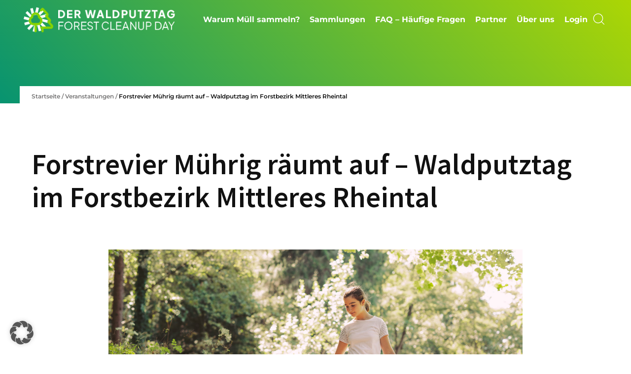

--- FILE ---
content_type: text/html; charset=UTF-8
request_url: https://waldputztag.de/veranstaltungen/forstrevier-muehrig-raeumt-auf-waldputztag-im-forstbezirk-mittleres-rheintal/
body_size: 14502
content:
    <!DOCTYPE html>
<html class="no-js" lang="de">

<head>
    <meta charset="UTF-8" />
    <meta name="viewport" content="width=device-width, initial-scale=1.0" >
    <meta http-equiv="X-UA-Compatible" content="IE=edge">

    <script type="module">
        document.documentElement.classList.remove('no-js');
        document.documentElement.classList.add('js');
    </script>

    <link rel="profile" href="https://gmpg.org/xfn/11">
    <link rel="pingback" href="https://waldputztag.de/xmlrpc.php" />

    <title>Forstrevier Mührig räumt auf &#8211; Waldputztag im Forstbezirk Mittleres Rheintal &#8211; Waldputztag – 21.03.2026</title>
<meta name='robots' content='max-image-preview:large' />
<link rel="alternate" type="application/rss+xml" title="Waldputztag – 21.03.2026 &raquo; Feed" href="https://waldputztag.de/feed/" />
<link rel="alternate" type="application/rss+xml" title="Waldputztag – 21.03.2026 &raquo; Kommentar-Feed" href="https://waldputztag.de/comments/feed/" />
<link rel="alternate" title="oEmbed (JSON)" type="application/json+oembed" href="https://waldputztag.de/wp-json/oembed/1.0/embed?url=https%3A%2F%2Fwaldputztag.de%2Fveranstaltungen%2Fforstrevier-muehrig-raeumt-auf-waldputztag-im-forstbezirk-mittleres-rheintal%2F" />
<link rel="alternate" title="oEmbed (XML)" type="text/xml+oembed" href="https://waldputztag.de/wp-json/oembed/1.0/embed?url=https%3A%2F%2Fwaldputztag.de%2Fveranstaltungen%2Fforstrevier-muehrig-raeumt-auf-waldputztag-im-forstbezirk-mittleres-rheintal%2F&#038;format=xml" />
<style id='wp-img-auto-sizes-contain-inline-css'>
img:is([sizes=auto i],[sizes^="auto," i]){contain-intrinsic-size:3000px 1500px}
/*# sourceURL=wp-img-auto-sizes-contain-inline-css */
</style>
<link rel='stylesheet' id='formidable-css' href='https://waldputztag.de/wp-content/plugins/formidable/css/formidableforms.css?ver=1132129' media='all' />
<style id='wp-emoji-styles-inline-css'>

	img.wp-smiley, img.emoji {
		display: inline !important;
		border: none !important;
		box-shadow: none !important;
		height: 1em !important;
		width: 1em !important;
		margin: 0 0.07em !important;
		vertical-align: -0.1em !important;
		background: none !important;
		padding: 0 !important;
	}
/*# sourceURL=wp-emoji-styles-inline-css */
</style>
<style id='wp-block-library-inline-css'>
:root{--wp-block-synced-color:#7a00df;--wp-block-synced-color--rgb:122,0,223;--wp-bound-block-color:var(--wp-block-synced-color);--wp-editor-canvas-background:#ddd;--wp-admin-theme-color:#007cba;--wp-admin-theme-color--rgb:0,124,186;--wp-admin-theme-color-darker-10:#006ba1;--wp-admin-theme-color-darker-10--rgb:0,107,160.5;--wp-admin-theme-color-darker-20:#005a87;--wp-admin-theme-color-darker-20--rgb:0,90,135;--wp-admin-border-width-focus:2px}@media (min-resolution:192dpi){:root{--wp-admin-border-width-focus:1.5px}}.wp-element-button{cursor:pointer}:root .has-very-light-gray-background-color{background-color:#eee}:root .has-very-dark-gray-background-color{background-color:#313131}:root .has-very-light-gray-color{color:#eee}:root .has-very-dark-gray-color{color:#313131}:root .has-vivid-green-cyan-to-vivid-cyan-blue-gradient-background{background:linear-gradient(135deg,#00d084,#0693e3)}:root .has-purple-crush-gradient-background{background:linear-gradient(135deg,#34e2e4,#4721fb 50%,#ab1dfe)}:root .has-hazy-dawn-gradient-background{background:linear-gradient(135deg,#faaca8,#dad0ec)}:root .has-subdued-olive-gradient-background{background:linear-gradient(135deg,#fafae1,#67a671)}:root .has-atomic-cream-gradient-background{background:linear-gradient(135deg,#fdd79a,#004a59)}:root .has-nightshade-gradient-background{background:linear-gradient(135deg,#330968,#31cdcf)}:root .has-midnight-gradient-background{background:linear-gradient(135deg,#020381,#2874fc)}:root{--wp--preset--font-size--normal:16px;--wp--preset--font-size--huge:42px}.has-regular-font-size{font-size:1em}.has-larger-font-size{font-size:2.625em}.has-normal-font-size{font-size:var(--wp--preset--font-size--normal)}.has-huge-font-size{font-size:var(--wp--preset--font-size--huge)}.has-text-align-center{text-align:center}.has-text-align-left{text-align:left}.has-text-align-right{text-align:right}.has-fit-text{white-space:nowrap!important}#end-resizable-editor-section{display:none}.aligncenter{clear:both}.items-justified-left{justify-content:flex-start}.items-justified-center{justify-content:center}.items-justified-right{justify-content:flex-end}.items-justified-space-between{justify-content:space-between}.screen-reader-text{border:0;clip-path:inset(50%);height:1px;margin:-1px;overflow:hidden;padding:0;position:absolute;width:1px;word-wrap:normal!important}.screen-reader-text:focus{background-color:#ddd;clip-path:none;color:#444;display:block;font-size:1em;height:auto;left:5px;line-height:normal;padding:15px 23px 14px;text-decoration:none;top:5px;width:auto;z-index:100000}html :where(.has-border-color){border-style:solid}html :where([style*=border-top-color]){border-top-style:solid}html :where([style*=border-right-color]){border-right-style:solid}html :where([style*=border-bottom-color]){border-bottom-style:solid}html :where([style*=border-left-color]){border-left-style:solid}html :where([style*=border-width]){border-style:solid}html :where([style*=border-top-width]){border-top-style:solid}html :where([style*=border-right-width]){border-right-style:solid}html :where([style*=border-bottom-width]){border-bottom-style:solid}html :where([style*=border-left-width]){border-left-style:solid}html :where(img[class*=wp-image-]){height:auto;max-width:100%}:where(figure){margin:0 0 1em}html :where(.is-position-sticky){--wp-admin--admin-bar--position-offset:var(--wp-admin--admin-bar--height,0px)}@media screen and (max-width:600px){html :where(.is-position-sticky){--wp-admin--admin-bar--position-offset:0px}}

/*# sourceURL=wp-block-library-inline-css */
</style><style id='global-styles-inline-css'>
:root{--wp--preset--aspect-ratio--square: 1;--wp--preset--aspect-ratio--4-3: 4/3;--wp--preset--aspect-ratio--3-4: 3/4;--wp--preset--aspect-ratio--3-2: 3/2;--wp--preset--aspect-ratio--2-3: 2/3;--wp--preset--aspect-ratio--16-9: 16/9;--wp--preset--aspect-ratio--9-16: 9/16;--wp--preset--color--black: #000000;--wp--preset--color--cyan-bluish-gray: #abb8c3;--wp--preset--color--white: #ffffff;--wp--preset--color--pale-pink: #f78da7;--wp--preset--color--vivid-red: #cf2e2e;--wp--preset--color--luminous-vivid-orange: #ff6900;--wp--preset--color--luminous-vivid-amber: #fcb900;--wp--preset--color--light-green-cyan: #7bdcb5;--wp--preset--color--vivid-green-cyan: #00d084;--wp--preset--color--pale-cyan-blue: #8ed1fc;--wp--preset--color--vivid-cyan-blue: #0693e3;--wp--preset--color--vivid-purple: #9b51e0;--wp--preset--color--primary: #acd604;--wp--preset--color--secondary: #079370;--wp--preset--color--tertiary: #e96600;--wp--preset--color--quaternary: #86b203;--wp--preset--color--basic-text: #111111;--wp--preset--color--light-gray: #f5f5f5;--wp--preset--gradient--vivid-cyan-blue-to-vivid-purple: linear-gradient(135deg,rgb(6,147,227) 0%,rgb(155,81,224) 100%);--wp--preset--gradient--light-green-cyan-to-vivid-green-cyan: linear-gradient(135deg,rgb(122,220,180) 0%,rgb(0,208,130) 100%);--wp--preset--gradient--luminous-vivid-amber-to-luminous-vivid-orange: linear-gradient(135deg,rgb(252,185,0) 0%,rgb(255,105,0) 100%);--wp--preset--gradient--luminous-vivid-orange-to-vivid-red: linear-gradient(135deg,rgb(255,105,0) 0%,rgb(207,46,46) 100%);--wp--preset--gradient--very-light-gray-to-cyan-bluish-gray: linear-gradient(135deg,rgb(238,238,238) 0%,rgb(169,184,195) 100%);--wp--preset--gradient--cool-to-warm-spectrum: linear-gradient(135deg,rgb(74,234,220) 0%,rgb(151,120,209) 20%,rgb(207,42,186) 40%,rgb(238,44,130) 60%,rgb(251,105,98) 80%,rgb(254,248,76) 100%);--wp--preset--gradient--blush-light-purple: linear-gradient(135deg,rgb(255,206,236) 0%,rgb(152,150,240) 100%);--wp--preset--gradient--blush-bordeaux: linear-gradient(135deg,rgb(254,205,165) 0%,rgb(254,45,45) 50%,rgb(107,0,62) 100%);--wp--preset--gradient--luminous-dusk: linear-gradient(135deg,rgb(255,203,112) 0%,rgb(199,81,192) 50%,rgb(65,88,208) 100%);--wp--preset--gradient--pale-ocean: linear-gradient(135deg,rgb(255,245,203) 0%,rgb(182,227,212) 50%,rgb(51,167,181) 100%);--wp--preset--gradient--electric-grass: linear-gradient(135deg,rgb(202,248,128) 0%,rgb(113,206,126) 100%);--wp--preset--gradient--midnight: linear-gradient(135deg,rgb(2,3,129) 0%,rgb(40,116,252) 100%);--wp--preset--gradient--secondary-to-primary: linear-gradient(45deg, rgb(7,147,112) 0%, rgb(172,214,4) 100%);--wp--preset--gradient--secondary-to-tertiary: linear-gradient(45deg, rgb(7,147,112) 0%, rgb(233,102,0) 100%);--wp--preset--gradient--secondary-to-quaternary: linear-gradient(45deg, rgb(7,147,112) 0%, rgb(134,178,3) 100%);--wp--preset--gradient--tertiary-to-quaternary: linear-gradient(45deg, rgb(233,102,0) 0%, rgb(134,178,3) 100%);--wp--preset--font-size--small: clamp(1.6rem, 0.33vw + 1.493rem, 1.92rem);--wp--preset--font-size--medium: clamp(2.025rem, 1.02vw + 1.7rem, 3rem);--wp--preset--font-size--large: clamp(2.278rem, 1.53vw + 1.788rem, 3.75rem);--wp--preset--font-size--x-large: 42px;--wp--preset--font-size--tiny: clamp(1.264rem, -0.04vw + 1.276rem, 1.229rem);--wp--preset--font-size--extra-small: clamp(1.422rem, 0.12vw + 1.384rem, 1.536rem);--wp--preset--font-size--normal: clamp(1.8rem, 0.63vw + 1.6rem, 2.4rem);--wp--preset--font-size--extra-large: clamp(2.563rem, 2.21vw + 1.855rem, 4.688rem);--wp--preset--font-size--huge: clamp(2.883rem, 3.1vw + 1.891rem, 5.859rem);--wp--preset--font-size--gigantic: clamp(3.244rem, 4.25vw + 1.883rem, 7.324rem);--wp--preset--font-family--system-font: -apple-system,BlinkMacSystemFont,"Segoe UI",Roboto,Oxygen-Sans,Ubuntu,Cantarell,"Helvetica Neue",sans-serif;--wp--preset--font-family--primary: "Montserrat", "Lucida Grande", "Lucida Sans Unicode", Verdana, Helvetica, Arial, sans-serif;--wp--preset--font-family--secondary: "Source Sans Pro", "Lucida Grande", "Lucida Sans Unicode", Verdana, Helvetica, Arial, sans-serif;--wp--preset--spacing--20: 0.44rem;--wp--preset--spacing--30: 0.67rem;--wp--preset--spacing--40: 1rem;--wp--preset--spacing--50: 1.5rem;--wp--preset--spacing--60: 2.25rem;--wp--preset--spacing--70: 3.38rem;--wp--preset--spacing--80: 5.06rem;--wp--preset--shadow--natural: 6px 6px 9px rgba(0, 0, 0, 0.2);--wp--preset--shadow--deep: 12px 12px 50px rgba(0, 0, 0, 0.4);--wp--preset--shadow--sharp: 6px 6px 0px rgba(0, 0, 0, 0.2);--wp--preset--shadow--outlined: 6px 6px 0px -3px rgb(255, 255, 255), 6px 6px rgb(0, 0, 0);--wp--preset--shadow--crisp: 6px 6px 0px rgb(0, 0, 0);--wp--custom--layout--content-size: 840px;--wp--custom--layout--wide-size: 1530px;--wp--custom--layout--full-size: 100vw;--wp--custom--layout--max-size: 90vw;--wp--custom--font-weight--normal: normal;--wp--custom--font-weight--heading: 700;--wp--custom--font-weight--h-1: 800;--wp--custom--line-height--normal: 1.5;--wp--custom--line-height--heading: 1.3;--wp--custom--line-height--h-1: 1.15;}:root { --wp--style--global--content-size: var(--wp--custom--layout--content-size);--wp--style--global--wide-size: var(--wp--custom--layout--wide-size); }:where(body) { margin: 0; }.wp-site-blocks > .alignleft { float: left; margin-right: 2em; }.wp-site-blocks > .alignright { float: right; margin-left: 2em; }.wp-site-blocks > .aligncenter { justify-content: center; margin-left: auto; margin-right: auto; }:where(.wp-site-blocks) > * { margin-block-start: 24px; margin-block-end: 0; }:where(.wp-site-blocks) > :first-child { margin-block-start: 0; }:where(.wp-site-blocks) > :last-child { margin-block-end: 0; }:root { --wp--style--block-gap: 24px; }:root :where(.is-layout-flow) > :first-child{margin-block-start: 0;}:root :where(.is-layout-flow) > :last-child{margin-block-end: 0;}:root :where(.is-layout-flow) > *{margin-block-start: 24px;margin-block-end: 0;}:root :where(.is-layout-constrained) > :first-child{margin-block-start: 0;}:root :where(.is-layout-constrained) > :last-child{margin-block-end: 0;}:root :where(.is-layout-constrained) > *{margin-block-start: 24px;margin-block-end: 0;}:root :where(.is-layout-flex){gap: 24px;}:root :where(.is-layout-grid){gap: 24px;}.is-layout-flow > .alignleft{float: left;margin-inline-start: 0;margin-inline-end: 2em;}.is-layout-flow > .alignright{float: right;margin-inline-start: 2em;margin-inline-end: 0;}.is-layout-flow > .aligncenter{margin-left: auto !important;margin-right: auto !important;}.is-layout-constrained > .alignleft{float: left;margin-inline-start: 0;margin-inline-end: 2em;}.is-layout-constrained > .alignright{float: right;margin-inline-start: 2em;margin-inline-end: 0;}.is-layout-constrained > .aligncenter{margin-left: auto !important;margin-right: auto !important;}.is-layout-constrained > :where(:not(.alignleft):not(.alignright):not(.alignfull)){max-width: var(--wp--style--global--content-size);margin-left: auto !important;margin-right: auto !important;}.is-layout-constrained > .alignwide{max-width: var(--wp--style--global--wide-size);}body .is-layout-flex{display: flex;}.is-layout-flex{flex-wrap: wrap;align-items: center;}.is-layout-flex > :is(*, div){margin: 0;}body .is-layout-grid{display: grid;}.is-layout-grid > :is(*, div){margin: 0;}body{color: var(--wp--preset--color--basic-text);font-family: var(--wp--preset--font-family--secondary);font-size: var(--wp--preset--font-size--normal);font-weight: var(--wp--custom--font-weight--normal);line-height: var(--wp--custom--line-height--normal);padding-top: 0px;padding-right: 0px;padding-bottom: 0px;padding-left: 0px;}a:where(:not(.wp-element-button)){color: var(--wp--preset--color--secondary);text-decoration: underline;}h1{font-size: var(--wp--preset--font-size--huge);font-weight: var(--wp--custom--font-weight--h-1);line-height: var(--wp--custom--line-height--h-1);}h2{font-size: var(--wp--preset--font-size--extra-large);font-weight: var(--wp--custom--font-weight--heading);line-height: var(--wp--custom--line-height--heading);}h3{font-size: var(--wp--preset--font-size--large);font-weight: var(--wp--custom--font-weight--heading);line-height: var(--wp--custom--line-height--heading);}h4{font-size: var(--wp--preset--font-size--medium);font-weight: var(--wp--custom--font-weight--heading);line-height: var(--wp--custom--line-height--heading);}h5{font-size: var(--wp--preset--font-size--normal);font-weight: var(--wp--custom--font-weight--heading);line-height: var(--wp--custom--line-height--heading);}h6{font-size: var(--wp--preset--font-size--normal);font-weight: var(--wp--custom--font-weight--heading);line-height: var(--wp--custom--line-height--heading);}:root :where(.wp-element-button, .wp-block-button__link){background-color: #32373c;border-width: 0;color: #fff;font-family: inherit;font-size: inherit;font-style: inherit;font-weight: inherit;letter-spacing: inherit;line-height: inherit;padding-top: calc(0.667em + 2px);padding-right: calc(1.333em + 2px);padding-bottom: calc(0.667em + 2px);padding-left: calc(1.333em + 2px);text-decoration: none;text-transform: inherit;}.has-black-color{color: var(--wp--preset--color--black) !important;}.has-cyan-bluish-gray-color{color: var(--wp--preset--color--cyan-bluish-gray) !important;}.has-white-color{color: var(--wp--preset--color--white) !important;}.has-pale-pink-color{color: var(--wp--preset--color--pale-pink) !important;}.has-vivid-red-color{color: var(--wp--preset--color--vivid-red) !important;}.has-luminous-vivid-orange-color{color: var(--wp--preset--color--luminous-vivid-orange) !important;}.has-luminous-vivid-amber-color{color: var(--wp--preset--color--luminous-vivid-amber) !important;}.has-light-green-cyan-color{color: var(--wp--preset--color--light-green-cyan) !important;}.has-vivid-green-cyan-color{color: var(--wp--preset--color--vivid-green-cyan) !important;}.has-pale-cyan-blue-color{color: var(--wp--preset--color--pale-cyan-blue) !important;}.has-vivid-cyan-blue-color{color: var(--wp--preset--color--vivid-cyan-blue) !important;}.has-vivid-purple-color{color: var(--wp--preset--color--vivid-purple) !important;}.has-primary-color{color: var(--wp--preset--color--primary) !important;}.has-secondary-color{color: var(--wp--preset--color--secondary) !important;}.has-tertiary-color{color: var(--wp--preset--color--tertiary) !important;}.has-quaternary-color{color: var(--wp--preset--color--quaternary) !important;}.has-basic-text-color{color: var(--wp--preset--color--basic-text) !important;}.has-light-gray-color{color: var(--wp--preset--color--light-gray) !important;}.has-black-background-color{background-color: var(--wp--preset--color--black) !important;}.has-cyan-bluish-gray-background-color{background-color: var(--wp--preset--color--cyan-bluish-gray) !important;}.has-white-background-color{background-color: var(--wp--preset--color--white) !important;}.has-pale-pink-background-color{background-color: var(--wp--preset--color--pale-pink) !important;}.has-vivid-red-background-color{background-color: var(--wp--preset--color--vivid-red) !important;}.has-luminous-vivid-orange-background-color{background-color: var(--wp--preset--color--luminous-vivid-orange) !important;}.has-luminous-vivid-amber-background-color{background-color: var(--wp--preset--color--luminous-vivid-amber) !important;}.has-light-green-cyan-background-color{background-color: var(--wp--preset--color--light-green-cyan) !important;}.has-vivid-green-cyan-background-color{background-color: var(--wp--preset--color--vivid-green-cyan) !important;}.has-pale-cyan-blue-background-color{background-color: var(--wp--preset--color--pale-cyan-blue) !important;}.has-vivid-cyan-blue-background-color{background-color: var(--wp--preset--color--vivid-cyan-blue) !important;}.has-vivid-purple-background-color{background-color: var(--wp--preset--color--vivid-purple) !important;}.has-primary-background-color{background-color: var(--wp--preset--color--primary) !important;}.has-secondary-background-color{background-color: var(--wp--preset--color--secondary) !important;}.has-tertiary-background-color{background-color: var(--wp--preset--color--tertiary) !important;}.has-quaternary-background-color{background-color: var(--wp--preset--color--quaternary) !important;}.has-basic-text-background-color{background-color: var(--wp--preset--color--basic-text) !important;}.has-light-gray-background-color{background-color: var(--wp--preset--color--light-gray) !important;}.has-black-border-color{border-color: var(--wp--preset--color--black) !important;}.has-cyan-bluish-gray-border-color{border-color: var(--wp--preset--color--cyan-bluish-gray) !important;}.has-white-border-color{border-color: var(--wp--preset--color--white) !important;}.has-pale-pink-border-color{border-color: var(--wp--preset--color--pale-pink) !important;}.has-vivid-red-border-color{border-color: var(--wp--preset--color--vivid-red) !important;}.has-luminous-vivid-orange-border-color{border-color: var(--wp--preset--color--luminous-vivid-orange) !important;}.has-luminous-vivid-amber-border-color{border-color: var(--wp--preset--color--luminous-vivid-amber) !important;}.has-light-green-cyan-border-color{border-color: var(--wp--preset--color--light-green-cyan) !important;}.has-vivid-green-cyan-border-color{border-color: var(--wp--preset--color--vivid-green-cyan) !important;}.has-pale-cyan-blue-border-color{border-color: var(--wp--preset--color--pale-cyan-blue) !important;}.has-vivid-cyan-blue-border-color{border-color: var(--wp--preset--color--vivid-cyan-blue) !important;}.has-vivid-purple-border-color{border-color: var(--wp--preset--color--vivid-purple) !important;}.has-primary-border-color{border-color: var(--wp--preset--color--primary) !important;}.has-secondary-border-color{border-color: var(--wp--preset--color--secondary) !important;}.has-tertiary-border-color{border-color: var(--wp--preset--color--tertiary) !important;}.has-quaternary-border-color{border-color: var(--wp--preset--color--quaternary) !important;}.has-basic-text-border-color{border-color: var(--wp--preset--color--basic-text) !important;}.has-light-gray-border-color{border-color: var(--wp--preset--color--light-gray) !important;}.has-vivid-cyan-blue-to-vivid-purple-gradient-background{background: var(--wp--preset--gradient--vivid-cyan-blue-to-vivid-purple) !important;}.has-light-green-cyan-to-vivid-green-cyan-gradient-background{background: var(--wp--preset--gradient--light-green-cyan-to-vivid-green-cyan) !important;}.has-luminous-vivid-amber-to-luminous-vivid-orange-gradient-background{background: var(--wp--preset--gradient--luminous-vivid-amber-to-luminous-vivid-orange) !important;}.has-luminous-vivid-orange-to-vivid-red-gradient-background{background: var(--wp--preset--gradient--luminous-vivid-orange-to-vivid-red) !important;}.has-very-light-gray-to-cyan-bluish-gray-gradient-background{background: var(--wp--preset--gradient--very-light-gray-to-cyan-bluish-gray) !important;}.has-cool-to-warm-spectrum-gradient-background{background: var(--wp--preset--gradient--cool-to-warm-spectrum) !important;}.has-blush-light-purple-gradient-background{background: var(--wp--preset--gradient--blush-light-purple) !important;}.has-blush-bordeaux-gradient-background{background: var(--wp--preset--gradient--blush-bordeaux) !important;}.has-luminous-dusk-gradient-background{background: var(--wp--preset--gradient--luminous-dusk) !important;}.has-pale-ocean-gradient-background{background: var(--wp--preset--gradient--pale-ocean) !important;}.has-electric-grass-gradient-background{background: var(--wp--preset--gradient--electric-grass) !important;}.has-midnight-gradient-background{background: var(--wp--preset--gradient--midnight) !important;}.has-secondary-to-primary-gradient-background{background: var(--wp--preset--gradient--secondary-to-primary) !important;}.has-secondary-to-tertiary-gradient-background{background: var(--wp--preset--gradient--secondary-to-tertiary) !important;}.has-secondary-to-quaternary-gradient-background{background: var(--wp--preset--gradient--secondary-to-quaternary) !important;}.has-tertiary-to-quaternary-gradient-background{background: var(--wp--preset--gradient--tertiary-to-quaternary) !important;}.has-small-font-size{font-size: var(--wp--preset--font-size--small) !important;}.has-medium-font-size{font-size: var(--wp--preset--font-size--medium) !important;}.has-large-font-size{font-size: var(--wp--preset--font-size--large) !important;}.has-x-large-font-size{font-size: var(--wp--preset--font-size--x-large) !important;}.has-tiny-font-size{font-size: var(--wp--preset--font-size--tiny) !important;}.has-extra-small-font-size{font-size: var(--wp--preset--font-size--extra-small) !important;}.has-normal-font-size{font-size: var(--wp--preset--font-size--normal) !important;}.has-extra-large-font-size{font-size: var(--wp--preset--font-size--extra-large) !important;}.has-huge-font-size{font-size: var(--wp--preset--font-size--huge) !important;}.has-gigantic-font-size{font-size: var(--wp--preset--font-size--gigantic) !important;}.has-system-font-font-family{font-family: var(--wp--preset--font-family--system-font) !important;}.has-primary-font-family{font-family: var(--wp--preset--font-family--primary) !important;}.has-secondary-font-family{font-family: var(--wp--preset--font-family--secondary) !important;}
/*# sourceURL=global-styles-inline-css */
</style>

<link rel='stylesheet' id='events-manager-css' href='https://waldputztag.de/wp-content/plugins/events-manager/includes/css/events-manager.min.css?ver=7.2.3.1' media='all' />
<style id='events-manager-inline-css'>
body .em { --font-family : inherit; --font-weight : inherit; --font-size : 1em; --line-height : inherit; }
/*# sourceURL=events-manager-inline-css */
</style>
<link rel='stylesheet' id='v4core-mburger-css' href='https://waldputztag.de/wp-content/themes/bundlebee-one/v4core/features/Navigation/assets/vendor/exclude_mburger.css?ver=6.9' media='all' />
<link rel='stylesheet' id='mapbox-css' href='https://waldputztag.de/wp-content/themes/bundlebee-one/v4core/features/Mapbox/assets/css/mapbox.css?ver=1.0.6' media='' />
<link rel='stylesheet' id='mapbox-spiderifier-css' href='https://waldputztag.de/wp-content/themes/bundlebee-one/v4core/features/Mapbox/assets/css/mapbox-spiderifier.css?ver=1.0.6' media='' />
<link rel='stylesheet' id='swiper-style-css' href='https://waldputztag.de/wp-content/themes/bundlebee-one/assets/vendor/swiper/swiper.min.css?ver=5.3.6' media='' />
<link rel='stylesheet' id='mmenu-style-css' href='https://waldputztag.de/wp-content/themes/bundlebee-one/assets/vendor/mmenu/mmenu.css?ver=8.5.24' media='' />
<link rel='preload' as='style' onload="this.onload=null;this.rel='stylesheet'" 
    id='webfonts-kit' href='https://waldputztag.de/wp-content/themes/bundlebee-one/v4core/features/WebfontsKit/assets/webfonts.css?ver=1.0.6' type='text/css' media='all' /><link rel='stylesheet' id='wp-fullcalendar-css' href='https://waldputztag.de/wp-content/plugins/wp-fullcalendar/includes/css/main.css?ver=1.6' media='all' />
<link rel='stylesheet' id='wp-fullcalendar-tippy-light-border-css' href='https://waldputztag.de/wp-content/plugins/wp-fullcalendar/includes/css/tippy/light-border.css?ver=1.6' media='all' />
<link rel='stylesheet' id='jquery-ui-css' href='https://waldputztag.de/wp-content/plugins/wp-fullcalendar/includes/css/jquery-ui/ui-lightness/jquery-ui.min.css?ver=1.6' media='all' />
<link rel='stylesheet' id='jquery-ui-theme-css' href='https://waldputztag.de/wp-content/plugins/wp-fullcalendar/includes/css/jquery-ui/ui-lightness/theme.css?ver=1.6' media='all' />
<link rel='stylesheet' id='style-css' href='https://waldputztag.de/wp-content/themes/waldputztag/style.css?ver=1.0.6' media='' />
<link rel='stylesheet' id='borlabs-cookie-custom-css' href='https://waldputztag.de/wp-content/cache/borlabs-cookie/1/borlabs-cookie-1-de.css?ver=3.3.23-30' media='all' />
<script src="https://waldputztag.de/wp-includes/js/jquery/jquery.min.js?ver=3.7.1" id="jquery-core-js"></script>
<script src="https://waldputztag.de/wp-includes/js/jquery/jquery-migrate.min.js?ver=3.4.1" id="jquery-migrate-js"></script>
<script src="https://waldputztag.de/wp-includes/js/jquery/ui/core.min.js?ver=1.13.3" id="jquery-ui-core-js"></script>
<script src="https://waldputztag.de/wp-includes/js/jquery/ui/mouse.min.js?ver=1.13.3" id="jquery-ui-mouse-js"></script>
<script src="https://waldputztag.de/wp-includes/js/jquery/ui/sortable.min.js?ver=1.13.3" id="jquery-ui-sortable-js"></script>
<script src="https://waldputztag.de/wp-includes/js/jquery/ui/datepicker.min.js?ver=1.13.3" id="jquery-ui-datepicker-js"></script>
<script id="jquery-ui-datepicker-js-after">
jQuery(function(jQuery){jQuery.datepicker.setDefaults({"closeText":"Schlie\u00dfen","currentText":"Heute","monthNames":["Januar","Februar","M\u00e4rz","April","Mai","Juni","Juli","August","September","Oktober","November","Dezember"],"monthNamesShort":["Jan.","Feb.","M\u00e4rz","Apr.","Mai","Juni","Juli","Aug.","Sep.","Okt.","Nov.","Dez."],"nextText":"Weiter","prevText":"Zur\u00fcck","dayNames":["Sonntag","Montag","Dienstag","Mittwoch","Donnerstag","Freitag","Samstag"],"dayNamesShort":["So.","Mo.","Di.","Mi.","Do.","Fr.","Sa."],"dayNamesMin":["S","M","D","M","D","F","S"],"dateFormat":"d. MM yy","firstDay":1,"isRTL":false});});
//# sourceURL=jquery-ui-datepicker-js-after
</script>
<script src="https://waldputztag.de/wp-includes/js/jquery/ui/resizable.min.js?ver=1.13.3" id="jquery-ui-resizable-js"></script>
<script src="https://waldputztag.de/wp-includes/js/jquery/ui/draggable.min.js?ver=1.13.3" id="jquery-ui-draggable-js"></script>
<script src="https://waldputztag.de/wp-includes/js/jquery/ui/controlgroup.min.js?ver=1.13.3" id="jquery-ui-controlgroup-js"></script>
<script src="https://waldputztag.de/wp-includes/js/jquery/ui/checkboxradio.min.js?ver=1.13.3" id="jquery-ui-checkboxradio-js"></script>
<script src="https://waldputztag.de/wp-includes/js/jquery/ui/button.min.js?ver=1.13.3" id="jquery-ui-button-js"></script>
<script src="https://waldputztag.de/wp-includes/js/jquery/ui/dialog.min.js?ver=1.13.3" id="jquery-ui-dialog-js"></script>
<script id="events-manager-js-extra">
var EM = {"ajaxurl":"https://waldputztag.de/wp-admin/admin-ajax.php","locationajaxurl":"https://waldputztag.de/wp-admin/admin-ajax.php?action=locations_search","firstDay":"1","locale":"de","dateFormat":"yy-mm-dd","ui_css":"https://waldputztag.de/wp-content/plugins/events-manager/includes/css/jquery-ui/build.min.css","show24hours":"1","is_ssl":"1","autocomplete_limit":"10","calendar":{"breakpoints":{"small":560,"medium":908,"large":false},"month_format":"M Y"},"phone":"","datepicker":{"format":"d.m.Y","locale":"de"},"search":{"breakpoints":{"small":650,"medium":850,"full":false}},"url":"https://waldputztag.de/wp-content/plugins/events-manager","assets":{"input.em-uploader":{"js":{"em-uploader":{"url":"https://waldputztag.de/wp-content/plugins/events-manager/includes/js/em-uploader.js?v=7.2.3.1","event":"em_uploader_ready"}}},".em-event-editor":{"js":{"event-editor":{"url":"https://waldputztag.de/wp-content/plugins/events-manager/includes/js/events-manager-event-editor.js?v=7.2.3.1","event":"em_event_editor_ready"}},"css":{"event-editor":"https://waldputztag.de/wp-content/plugins/events-manager/includes/css/events-manager-event-editor.min.css?v=7.2.3.1"}},".em-recurrence-sets, .em-timezone":{"js":{"luxon":{"url":"luxon/luxon.js?v=7.2.3.1","event":"em_luxon_ready"}}},".em-booking-form, #em-booking-form, .em-booking-recurring, .em-event-booking-form":{"js":{"em-bookings":{"url":"https://waldputztag.de/wp-content/plugins/events-manager/includes/js/bookingsform.js?v=7.2.3.1","event":"em_booking_form_js_loaded"}}},"#em-opt-archetypes":{"js":{"archetypes":"https://waldputztag.de/wp-content/plugins/events-manager/includes/js/admin-archetype-editor.js?v=7.2.3.1","archetypes_ms":"https://waldputztag.de/wp-content/plugins/events-manager/includes/js/admin-archetypes.js?v=7.2.3.1","qs":"qs/qs.js?v=7.2.3.1"}}},"cached":"","bookingInProgress":"Bitte warte, w\u00e4hrend die Buchung abgeschickt wird.","tickets_save":"Ticket speichern","bookingajaxurl":"https://waldputztag.de/wp-admin/admin-ajax.php","bookings_export_save":"Buchungen exportieren","bookings_settings_save":"Einstellungen speichern","booking_delete":"Bist du dir sicher, dass du es l\u00f6schen m\u00f6chtest?","booking_offset":"350","bookings":{"submit_button":{"text":{"default":"Buchung abschicken","free":"Buchung abschicken","payment":"Buchung abschicken","processing":"Processing ..."}},"update_listener":""},"bb_full":"Ausverkauft","bb_book":"Jetzt buchen","bb_booking":"Buche ...","bb_booked":"Buchung Abgesendet","bb_error":"Buchung Fehler. Nochmal versuchen?","bb_cancel":"Stornieren","bb_canceling":"Stornieren ...","bb_cancelled":"Abgesagt","bb_cancel_error":"Stornierung Fehler. Nochmal versuchen?","txt_search":"Suche","txt_searching":"Suche...","txt_loading":"Wird geladen\u00a0\u2026"};
//# sourceURL=events-manager-js-extra
</script>
<script src="https://waldputztag.de/wp-content/plugins/events-manager/includes/js/events-manager.js?ver=7.2.3.1" id="events-manager-js"></script>
<script src="https://waldputztag.de/wp-content/plugins/events-manager/includes/external/flatpickr/l10n/de.js?ver=7.2.3.1" id="em-flatpickr-localization-js"></script>
<script id="BENrueeg_RUE-not_file_js-js-extra">
var BENrueeg_RUE_js_Params = {"is_field_name_removed":""};
//# sourceURL=BENrueeg_RUE-not_file_js-js-extra
</script>
<script src="https://waldputztag.de/wp-includes/js/jquery/ui/menu.min.js?ver=1.13.3" id="jquery-ui-menu-js"></script>
<script src="https://waldputztag.de/wp-includes/js/jquery/ui/selectmenu.min.js?ver=1.13.3" id="jquery-ui-selectmenu-js"></script>
<script src="https://waldputztag.de/wp-includes/js/jquery/ui/tooltip.min.js?ver=1.13.3" id="jquery-ui-tooltip-js"></script>
<script src="https://waldputztag.de/wp-includes/js/dist/vendor/moment.min.js?ver=2.30.1" id="moment-js"></script>
<script id="moment-js-after">
moment.updateLocale( 'de_DE', {"months":["Januar","Februar","M\u00e4rz","April","Mai","Juni","Juli","August","September","Oktober","November","Dezember"],"monthsShort":["Jan.","Feb.","M\u00e4rz","Apr.","Mai","Juni","Juli","Aug.","Sep.","Okt.","Nov.","Dez."],"weekdays":["Sonntag","Montag","Dienstag","Mittwoch","Donnerstag","Freitag","Samstag"],"weekdaysShort":["So.","Mo.","Di.","Mi.","Do.","Fr.","Sa."],"week":{"dow":1},"longDateFormat":{"LT":"G:i","LTS":null,"L":null,"LL":"j. F Y","LLL":"j. F Y, G:i","LLLL":null}} );
//# sourceURL=moment-js-after
</script>
<script id="wp-fullcalendar-js-extra">
var WPFC = {"ajaxurl":"https://waldputztag.de/wp-admin/admin-ajax.php?action=WP_FullCalendar","firstDay":"1","wpfc_theme":"jquery-ui","wpfc_limit":"3","wpfc_limit_txt":"more ...","timeFormat":"h(:mm)A","defaultView":"month","weekends":"true","header":{"left":"prev,next today","center":"title","right":"month,basicWeek,basicDay"},"wpfc_qtips":"1","tippy_theme":"light-border","tippy_placement":"auto","tippy_loading":"Loading..."};
//# sourceURL=wp-fullcalendar-js-extra
</script>
<script src="https://waldputztag.de/wp-content/plugins/wp-fullcalendar/includes/js/main.js?ver=1.6" id="wp-fullcalendar-js"></script>
<script data-no-optimize="1" data-no-minify="1" data-cfasync="false" src="https://waldputztag.de/wp-content/cache/borlabs-cookie/1/borlabs-cookie-config-de.json.js?ver=3.3.23-29" id="borlabs-cookie-config-js"></script>
<link rel="https://api.w.org/" href="https://waldputztag.de/wp-json/" /><link rel="EditURI" type="application/rsd+xml" title="RSD" href="https://waldputztag.de/xmlrpc.php?rsd" />
<meta name="generator" content="WordPress 6.9" />
<link rel="canonical" href="https://waldputztag.de/veranstaltungen/forstrevier-muehrig-raeumt-auf-waldputztag-im-forstbezirk-mittleres-rheintal/" />
<link rel='shortlink' href='https://waldputztag.de/?p=3155' />
<style class='wp-fonts-local'>
@font-face{font-family:Montserrat;font-style:normal;font-weight:600;font-display:swap;src:url('https://waldputztag.de/wp-content/themes/bundlebee-one/assets/fonts/montserrat/montserrat-v24-latin-600.ttf') format('truetype');}
@font-face{font-family:Montserrat;font-style:normal;font-weight:700;font-display:swap;src:url('https://waldputztag.de/wp-content/themes/bundlebee-one/assets/fonts/montserrat/montserrat-v24-latin-700.ttf') format('truetype');}
@font-face{font-family:Montserrat;font-style:normal;font-weight:800;font-display:swap;src:url('https://waldputztag.de/wp-content/themes/bundlebee-one/assets/fonts/montserrat/montserrat-v24-latin-800.ttf') format('truetype');}
@font-face{font-family:"Source Sans Pro";font-style:normal;font-weight:400;font-display:swap;src:url('https://waldputztag.de/wp-content/themes/bundlebee-one/assets/fonts/source-sans-pro/source-sans-pro-v21-latin-regular.ttf') format('truetype');}
@font-face{font-family:"Source Sans Pro";font-style:italic;font-weight:400;font-display:swap;src:url('https://waldputztag.de/wp-content/themes/bundlebee-one/assets/fonts/source-sans-pro/source-sans-pro-v21-latin-italic.ttf') format('truetype');}
@font-face{font-family:"Source Sans Pro";font-style:normal;font-weight:600;font-display:swap;src:url('https://waldputztag.de/wp-content/themes/bundlebee-one/assets/fonts/source-sans-pro/source-sans-pro-v21-latin-600.ttf') format('truetype');}
</style>
        <!--Customizer CSS--> 
        <style>
             
        
        :root { 
            
                                --bundlebee-one--primary-color: #acd604;
                                    --bundlebee-one--secondary-color: #079370;
                                    --bundlebee-one--tertiary-color: #e96600;
                                    --bundlebee-one--quaternary-color: #86b203;
                                    --bundlebee-one--basic-text-color: #111111;
                                    --bundlebee-one--light-gray-color: #f5f5f5;
                                    --bundlebee-one--bg-color: #ffffff;
                
        }         </style> 
        <!--/Customizer CSS-->
                <!--Customizer CSS--> 
        <style>
             
        
        :root { 
            
                                --bundlebee-one--logo-size: 100%;
                
        }         </style> 
        <!--/Customizer CSS-->
        <link rel="icon" href="https://waldputztag.de/wp-content/uploads/2024/03/cropped-favicon_2-1-32x32.png" sizes="32x32" />
<link rel="icon" href="https://waldputztag.de/wp-content/uploads/2024/03/cropped-favicon_2-1-192x192.png" sizes="192x192" />
<link rel="apple-touch-icon" href="https://waldputztag.de/wp-content/uploads/2024/03/cropped-favicon_2-1-180x180.png" />
<meta name="msapplication-TileImage" content="https://waldputztag.de/wp-content/uploads/2024/03/cropped-favicon_2-1-270x270.png" />
		<style id="wp-custom-css">
			label[for=user_email]:after {
    content: '*';
}
/*Event-Formular*/
#v4-events-form-fe .v-form .text-h5 {
	font-size: var(--wp--preset--font-size--small) !important;
	font-weight: var(--wp--custom--font-weight--heading);
	line-height: var(--wp--custom--line-height--heading);
}
#v4-events-form-fe .v-form .text-h6 {
	font-size: var(--wp--preset--font-size--small) !important;
	line-height: var(--wp--custom--line-height--normal) !important;
	font-weight: var(--wp--custom--font-weight--normal);
}
#v4-events-form-fe .v-btn {
		--v-btn-size: 1.3rem !important;
}
#v4-events-form-fe .v-label {
	font-size: 0.95em !important;
}
#v4-events-form-fe .v-label--clickable {
	font-size: var(--wp--preset--font-size--small) !important;
	font-weight:var(--wp--custom--font-weight--heading) !important;
	padding-left: 25px;
	color: black !important;
	opacity: 1 !important;
}
#v4-events-form-fe .v-btn__content {
	color: black;
	opacity: 0.7;
}
#v4-events-form-fe .v-icon--size-default {
	color: var(--bundlebee-one--primary-color);
}
#v4-events-form-fe .v-checkbox-btn {
	padding-left: 7px;
}
#v4-events-form-fe .v-selection-control--density-default {
--v-selection-control-size: 0px !important;
}
#v4-events-form-fe .v-btn--variant-plain {
	opacity: 1 !important;
}
#v4-events-form-fe .mdi-checkbox-marked {
	opacity: 0.7 !important;
}
#v4-events-form-fe .v-list-item-title {
	color:black;
	font-size: 0.7em !important;
	opacity: 0.7;
}
#v4-events-form-fe .v-btn--variant-flat {
	color: var(--bundlebee-one--primary-color) !important;
}
#v4-events-form-fe .v-picker-title {
	font-size: 1.0rem !important;
}
#v4-events-form-fe .v-date-picker-month__day--selected .v-btn {
	background-color: var(--bundlebee-one--primary-color)!important;
}
#v4-events-form-fe .v-list-item--variant-text .v-list-item__overlay {
	color: transparent;
}
#v4-events-form-fe .v-btn--variant-plain:hover {
	background-color: var(--wp--preset--color--light-gray) !important;
}
#v4-events-form-fe .v-list-item:hover  {
	color: transparent;
}
#v4-events-form-fe .v-list-item-title:hover {
	color: var(--wp--preset--color--secondary);
}
#v4-events-form-fe .v-btn:hover {
	color: var(--wp--preset--color--light-gray) !important;
}
#v4-events-form-fe .v-btn:focus {
	color: transparent !important;
}
#v4-events-form-fe .v-ripple__animation {
    background: transparent !important;
}
/*Event-Formular-Übersicht*/
#v4-events-form-fe .v-card-title {
	font-size: var(--wp--preset--font-size--small) !important; 
}
#v4-events-form-fe .v-card-subtitle {
	font-size: 1.6rem !important;
	line-height: var(--wp--custom--line-height--heading) !important;
}
/*Überschrift Verwandte Veranstaltungen*/
body .alignleft {
	margin: unset;
}	
/*Footer Logos*/
.Footer-logo {
	object-position: unset;
	width: 90%;
}
.Footer-logos li:first-child {
	width: 108%;
}
.Footer-logos li:last-child {
	width: 60%;
}
@media only screen and (min-width: 640px) {
	.Footer-logos li:last-child {
			max-width: 65%;
	}
}

.v-theme--light{
	--v-theme-overlay-multiplier: 1
}
 
.v4-entry-tile-link > a {
	text-decoration: none !important;
}

.wp-block-image>a {
	display: block;
}		</style>
		
</head>

<body class="wp-singular event-template-default single single-event postid-3155 wp-custom-logo wp-embed-responsive wp-theme-bundlebee-one wp-child-theme-waldputztag has-transparent-header has-static-header">

    <a class="skip-link screen-reader-text" href="#v4core-content">Zum Inhalt springen</a><nav id="mobile-menu" class="MobileMenu MobileMenu--primary" aria-label="primary"><ul id="panel-menu" class="MobileMenu-list MobileMenu-list--primary"><li id="menu-item-2441" class="menu-item menu-item-type-post_type menu-item-object-page menu-item-2441"><a rel="page" href="https://waldputztag.de/warum-muell-sammeln/">Warum Müll sammeln?</a></li>
<li id="menu-item-3975" class="menu-item menu-item-type-custom menu-item-object-custom menu-item-has-children menu-item-3975"><a href="/veranstaltungen/#filter=.date-2026">Sammlungen</a>
<ul class="sub-menu">
	<li id="menu-item-2821" class="menu-item menu-item-type-post_type menu-item-object-page menu-item-2821"><a href="https://waldputztag.de/mitmachen-waldputztag-bei-dir-organisieren/">Sammelaktion anbieten</a></li>
	<li id="menu-item-2751" class="menu-item menu-item-type-post_type menu-item-object-page menu-item-2751"><a href="https://waldputztag.de/verhalten-im-wald/">Verhalten im Wald</a></li>
	<li id="menu-item-3016" class="menu-item menu-item-type-post_type menu-item-object-page menu-item-3016"><a href="https://waldputztag.de/hilfestellung-fuer-die-organisation/">Hilfe für die Organisation</a></li>
</ul>
</li>
<li id="menu-item-3254" class="menu-item menu-item-type-post_type menu-item-object-page menu-item-3254"><a href="https://waldputztag.de/faq-haeufige-fragen/">FAQ – Häufige Fragen</a></li>
<li id="menu-item-2843" class="menu-item menu-item-type-post_type menu-item-object-page menu-item-2843"><a href="https://waldputztag.de/partner-beim-waldputztag/">Partner</a></li>
<li id="menu-item-2317" class="menu-item menu-item-type-post_type menu-item-object-page menu-item-2317"><a rel="page" href="https://waldputztag.de/ueber-uns/">Über uns</a></li>
<li id="menu-item-4130" class="menu-item menu-item-type-post_type menu-item-object-page menu-item-4130"><a href="https://waldputztag.de/mitmachen-waldputztag-bei-dir-organisieren/">Login</a></li>
</ul></nav>

    <div id="v4core-site" class="Site">

        


<header class="Header Header--style-1 Header--static Header--transparent" id="v4-header">
    <div class="Header-container">

        <div class="Header-brand">
            <a href="https://waldputztag.de" title="Waldputztag – 21.03.2026" class="Brand">

            <img width="342" height="57" src="https://waldputztag.de/wp-content/uploads/2024/02/Waldputztag_Logo.png" class="Brand-image" alt="" decoding="async" />
    
</a>        </div>

        <div class="Header-navigation">
                        
    
        <nav class="Navigation Navigation--primary" aria-label="primary"><ul id="menu-hauptmenue" class="Navigation-list Navigation-list--primary"><li class="menu-item menu-item-type-post_type menu-item-object-page menu-item-2441"><a rel="page" href="https://waldputztag.de/warum-muell-sammeln/">Warum Müll sammeln?</a></li>
<li class="menu-item menu-item-type-custom menu-item-object-custom menu-item-has-children menu-item-3975"><a href="/veranstaltungen/#filter=.date-2026">Sammlungen</a>
<ul class="sub-menu">
	<li class="menu-item menu-item-type-post_type menu-item-object-page menu-item-2821"><a href="https://waldputztag.de/mitmachen-waldputztag-bei-dir-organisieren/">Sammelaktion anbieten</a></li>
	<li class="menu-item menu-item-type-post_type menu-item-object-page menu-item-2751"><a href="https://waldputztag.de/verhalten-im-wald/">Verhalten im Wald</a></li>
	<li class="menu-item menu-item-type-post_type menu-item-object-page menu-item-3016"><a href="https://waldputztag.de/hilfestellung-fuer-die-organisation/">Hilfe für die Organisation</a></li>
</ul>
</li>
<li class="menu-item menu-item-type-post_type menu-item-object-page menu-item-3254"><a href="https://waldputztag.de/faq-haeufige-fragen/">FAQ – Häufige Fragen</a></li>
<li class="menu-item menu-item-type-post_type menu-item-object-page menu-item-2843"><a href="https://waldputztag.de/partner-beim-waldputztag/">Partner</a></li>
<li class="menu-item menu-item-type-post_type menu-item-object-page menu-item-2317"><a rel="page" href="https://waldputztag.de/ueber-uns/">Über uns</a></li>
<li class="menu-item menu-item-type-post_type menu-item-object-page menu-item-4130"><a href="https://waldputztag.de/mitmachen-waldputztag-bei-dir-organisieren/">Login</a></li>
</ul></nav>

    
        </div>

        
            <div class="Header-meta">
                                

                                    
<div class="SearchBox">

     

        <a class="SearchBox-link" href="https://waldputztag.wp1.visual4.com/suche/" title="Suche">
            <svg xmlns="http://www.w3.org/2000/svg" class="icon icon-tabler icon-tabler-search" width="32" height="32" viewBox="0 0 24 24" stroke-width="2" stroke="currentColor" fill="none" stroke-linecap="round" stroke-linejoin="round">
  <circle cx="10" cy="10" r="7" />
  <line x1="19" y1="19" x2="15" y2="15" />
</svg>
        </a>

    
</div>                                
                
                                
            </div>
        
        <div class="Header-toggle">
            <button id="mobile-menu-toggle" class="u-menuToggle mburger mburger--spin">
                <b></b>
                <b></b>
                <b></b>
                <span>Menü</span>
            </button>
        </div>

    </div>
</header>
        <main id="v4core-content" class="Content">

                            
<div class="Banner">
    
    <div class="Banner-container u-content u-content--wide">

        <div class="Banner-meta">
                        <div class="Breadcrumb" itemscope itemtype="http://schema.org/BreadcrumbList"><span itemprop="itemListElement" itemscope itemtype="http://schema.org/ListItem"><a class="Breadcrumb-item" href="https://waldputztag.de/" itemprop="item"><span itemprop="name">Startseite</span></a><meta itemprop="position" content="1" /></span><span class="Breadcrumb-delimiter">/</span><span itemprop="itemListElement" itemscope itemtype="http://schema.org/ListItem"><a class="Breadcrumb-item" href="https://waldputztag.de/veranstaltungen/" itemprop="item"><span itemprop="name">Veranstaltungen</span></a><meta itemprop="position" content="2" /></span><span class="Breadcrumb-delimiter">/</span><span class="Breadcrumb-item Breadcrumb-item--active">Forstrevier Mührig räumt auf &#8211; Waldputztag im Forstbezirk Mittleres Rheintal</span></div><!-- .Breadcrumb -->
        </div>

    </div>
</div>            

    <article class="Content-container post-3155 event type-event status-publish has-post-thumbnail hentry" id="post-3155">

        <header class="Content-header">
            
                        
            <h1>Forstrevier Mührig räumt auf &#8211; Waldputztag im Forstbezirk Mittleres Rheintal</h1>

        </header>

        <div class="Content-entry">

            
            <div class="em-view-container" id="em-view-6" data-view="event">
	<div class="em-item em-item-single em-event em-event-single em-event-44 " id="em-event-6" data-view-id="6">
		<div class="em-single-event-image">
	
		<img fetchpriority="high" decoding="async" width="1530" height="1021" src="https://waldputztag.de/wp-content/uploads/2023/02/Waldputztag-1-scaled.jpeg" class="attachment-1530x0 size-1530x0 wp-post-image" alt="Forstrevier Mührig räumt auf - Waldputztag im Forstbezirk Mittleres Rheintal" srcset="https://waldputztag.de/wp-content/uploads/2023/02/Waldputztag-1-scaled.jpeg 2560w, https://waldputztag.de/wp-content/uploads/2023/02/Waldputztag-1-480x320.jpeg 480w, https://waldputztag.de/wp-content/uploads/2023/02/Waldputztag-1-1200x801.jpeg 1200w, https://waldputztag.de/wp-content/uploads/2023/02/Waldputztag-1-768x513.jpeg 768w, https://waldputztag.de/wp-content/uploads/2023/02/Waldputztag-1-1536x1025.jpeg 1536w, https://waldputztag.de/wp-content/uploads/2023/02/Waldputztag-1-2048x1367.jpeg 2048w, https://waldputztag.de/wp-content/uploads/2023/02/Waldputztag-1-1918x1280.jpeg 1918w" sizes="(max-width: 1530px) 100vw, 1530px" />
	
	
</div>

<div class="em-single-details-wrap">

	<div class="em-single-info">

		<div class="em-single-info-columns">
			<div class="em-single-info-column has-small-font-size">
				<h2 class="has-small-font-size">Datum/Zeit</h2>
				18/03/2023<br />10:00 - 13:00

				<!-- <h2 class="has-extra-large-font-size">Schlagworte</h2> -->
				<!-- <br />Tags: <br /> -->

				<!-- <h2 class="has-extra-large-font-size">Kategorien</h2> -->
				<!-- Kategorien  -->
			</div>

			<div class="em-single-info-column has-small-font-size">
				
					<h2 class="has-small-font-size">Veranstaltungsort</h2>
					<a href="https://waldputztag.de/orte/staatsforstrevier-muehrig-zwischen-hohnhurst-und-hesselhurst/">Staatsforstrevier Mührig, zwischen Hohnhurst und Hesselhurst</a><br />
					Treffpunkt: Verbindungsstraße Hohnhurst-Hesselhurst, am Beginn des Waldes, direkt links vor der Brücke parken.<br />
					77694 Hohnhurst
				
			</div>
		</div>

		
	</div>

	<div class="em-single-locationmap">
		
			
		
	</div>

</div>

<p>Bitte mitbringen, falls vorhanden: Handschuhe, wetterfeste Kleidung, Müllgreifer und vor allen Dingen GUTE LAUNE!!! Nach getaner Arbeit ist für Essen und Getränke gesorgt 🙂 Auf euer Kommen freut sich das Team des Forstbezirks Mittleres Rheintal, ForstBW www.forstbw.de</p>





<div class="wp-block-group alignfull">
    <div class="wp-block-group__inner-container alignwide">
        
<!-- You can start editing here. -->


			<!-- If comments are closed. -->
		<p class="nocomments">Die Kommentare sind geschlossen.</p>

	
    </div>
</div>

<div class="wp-block-group alignfull">
	<div class="wp-block-group__inner-container">

		<h2 id="verwandte-veranstaltungen" class="alignwide">Verwandte Veranstaltungen</h2>

		<div class="alignwide"><div class="em-view-container" id="em-view-1950440284" data-view="list">
	<div class="em-list em-events-list" id="em-events-list-1950440284" data-view-id="1950440284">
	<div class="TeaserList TeaserList--events">
    <div class="TeaserList-container"><div class="TeaserList-item TeaserList-item--event taxonomy-event-categories- taxonomy-event-categories- taxonomy-event-tags- taxonomy-event-tags- date-2025-03-22 taxonomy-region-kreis-karlsruhe taxonomy-state-baden-wuerttemberg date-2025"  data-kg='15' data-attended='4'>
    <div class="TeaserList-imageWrap">
        <a class="TeaserList-imageLink" href="https://waldputztag.de/veranstaltungen/muellsammlung-bei-joehlingen/" aria-label="Müllsammlung bei Jöhlingen" tabindex="-1">
            
                <img decoding="async" width="400" height="267" src="https://waldputztag.de/wp-content/uploads/2023/02/Waldputztag-9-scaled.jpeg" class="attachment-400x0 size-400x0 wp-post-image" alt="Müllsammlung bei Jöhlingen" srcset="https://waldputztag.de/wp-content/uploads/2023/02/Waldputztag-9-scaled.jpeg 2560w, https://waldputztag.de/wp-content/uploads/2023/02/Waldputztag-9-480x320.jpeg 480w, https://waldputztag.de/wp-content/uploads/2023/02/Waldputztag-9-1200x800.jpeg 1200w, https://waldputztag.de/wp-content/uploads/2023/02/Waldputztag-9-768x512.jpeg 768w, https://waldputztag.de/wp-content/uploads/2023/02/Waldputztag-9-1536x1024.jpeg 1536w, https://waldputztag.de/wp-content/uploads/2023/02/Waldputztag-9-2048x1365.jpeg 2048w, https://waldputztag.de/wp-content/uploads/2023/02/Waldputztag-9-1920x1280.jpeg 1920w" sizes="(max-width: 400px) 100vw, 400px" />
            
            
        </a>
    </div>

    <div class="TeaserList-content">
        <span class="TeaserList-categories">
            
        </span>
        <div class="TeaserList-title u-h4">
            <a href="https://waldputztag.de/veranstaltungen/muellsammlung-bei-joehlingen/">Müllsammlung bei Jöhlingen</a>
        </div>
        <p class="TeaserList-excerpt">
            Wir haben mit tollem Ergebnis gesammelt: 4 Personen haben 15 Kilogramm Müll aus dem Wald entfernt!
        </p>
        <div class="TeaserList-meta">
            <div class="TeaserList-dateWrap TeaserList-dateWrap--withIcon">
                <p class="TeaserList-date">22/03/2025</p>
                <p class="TeaserList-time">0:00</p>
            </div>
            <p class="TeaserList-location TeaserList-location--withIcon">
                
                     Langentalweg, Walzbachtal, Baden-Württemberg, 75045, Kreis Karlsruhe
                
                
            </p>
        </div>
    </div>
</div><div class="TeaserList-item TeaserList-item--event taxonomy-event-categories- taxonomy-event-categories- taxonomy-event-tags- taxonomy-event-tags- date-2025-04-02 taxonomy-region-kreis-biberach taxonomy-state-baden-wuerttemberg date-2025"  data-kg='' data-attended=''>
    <div class="TeaserList-imageWrap">
        <a class="TeaserList-imageLink" href="https://waldputztag.de/veranstaltungen/umlachtal-aufraeumaktion/" aria-label="Umlachtal-Aufräumaktion" tabindex="-1">
            
                <img loading="lazy" decoding="async" width="400" height="267" src="https://waldputztag.de/wp-content/uploads/2023/02/Waldputztag-10-scaled.jpeg" class="attachment-400x0 size-400x0 wp-post-image" alt="Umlachtal-Aufräumaktion" srcset="https://waldputztag.de/wp-content/uploads/2023/02/Waldputztag-10-scaled.jpeg 2560w, https://waldputztag.de/wp-content/uploads/2023/02/Waldputztag-10-480x320.jpeg 480w, https://waldputztag.de/wp-content/uploads/2023/02/Waldputztag-10-1200x801.jpeg 1200w, https://waldputztag.de/wp-content/uploads/2023/02/Waldputztag-10-768x513.jpeg 768w, https://waldputztag.de/wp-content/uploads/2023/02/Waldputztag-10-1536x1025.jpeg 1536w, https://waldputztag.de/wp-content/uploads/2023/02/Waldputztag-10-2048x1367.jpeg 2048w, https://waldputztag.de/wp-content/uploads/2023/02/Waldputztag-10-1918x1280.jpeg 1918w" sizes="auto, (max-width: 400px) 100vw, 400px" />
            
            
        </a>
    </div>

    <div class="TeaserList-content">
        <span class="TeaserList-categories">
            
        </span>
        <div class="TeaserList-title u-h4">
            <a href="https://waldputztag.de/veranstaltungen/umlachtal-aufraeumaktion/">Umlachtal-Aufräumaktion</a>
        </div>
        <p class="TeaserList-excerpt">
            Die vierte Klasse der Umlachtalschule Ummendorf und Mitarbeiter des Forstbezirk Oberland räumen gemeinsam Müll aus dem renaturierten Flusslauf der Umlach...
        </p>
        <div class="TeaserList-meta">
            <div class="TeaserList-dateWrap TeaserList-dateWrap--withIcon">
                <p class="TeaserList-date">02/04/2025</p>
                <p class="TeaserList-time">9:15 - 11:30</p>
            </div>
            <p class="TeaserList-location TeaserList-location--withIcon">
                
                     Waldseer Straße 42, Ummendorf, Baden-Württemberg, 88444, Kreis Biberach
                
                
            </p>
        </div>
    </div>
</div><div class="TeaserList-item TeaserList-item--event taxonomy-event-categories- taxonomy-event-categories- taxonomy-event-tags- taxonomy-event-tags- date-2025-04-09 taxonomy-region-kreis-freising taxonomy-state-bayern date-2025"  data-kg='100' data-attended='12'>
    <div class="TeaserList-imageWrap">
        <a class="TeaserList-imageLink" href="https://waldputztag.de/veranstaltungen/waldputztag-der-fachschaft-wald-und-forstwirtschaft/" aria-label="Waldputztag der Fachschaft Wald und Forstwirtschaft" tabindex="-1">
            
                <img loading="lazy" decoding="async" width="400" height="300" src="https://waldputztag.de/wp-content/uploads/2025/04/1362_1745483197_7576b357-f80e-49cc-b0e0-0f5ddedf73c8-1.jpeg" class="attachment-400x0 size-400x0 wp-post-image" alt="Waldputztag der Fachschaft Wald und Forstwirtschaft" srcset="https://waldputztag.de/wp-content/uploads/2025/04/1362_1745483197_7576b357-f80e-49cc-b0e0-0f5ddedf73c8-1.jpeg 2048w, https://waldputztag.de/wp-content/uploads/2025/04/1362_1745483197_7576b357-f80e-49cc-b0e0-0f5ddedf73c8-1-480x360.jpeg 480w, https://waldputztag.de/wp-content/uploads/2025/04/1362_1745483197_7576b357-f80e-49cc-b0e0-0f5ddedf73c8-1-1200x900.jpeg 1200w, https://waldputztag.de/wp-content/uploads/2025/04/1362_1745483197_7576b357-f80e-49cc-b0e0-0f5ddedf73c8-1-768x576.jpeg 768w, https://waldputztag.de/wp-content/uploads/2025/04/1362_1745483197_7576b357-f80e-49cc-b0e0-0f5ddedf73c8-1-1536x1152.jpeg 1536w, https://waldputztag.de/wp-content/uploads/2025/04/1362_1745483197_7576b357-f80e-49cc-b0e0-0f5ddedf73c8-1-1707x1280.jpeg 1707w" sizes="auto, (max-width: 400px) 100vw, 400px" />
            
            
        </a>
    </div>

    <div class="TeaserList-content">
        <span class="TeaserList-categories">
            
        </span>
        <div class="TeaserList-title u-h4">
            <a href="https://waldputztag.de/veranstaltungen/waldputztag-der-fachschaft-wald-und-forstwirtschaft/">Waldputztag der Fachschaft Wald und Forstwirtschaft</a>
        </div>
        <p class="TeaserList-excerpt">
            Zusammen als Fachschaft der Fakultät Wald und Forstwirtschaft an der Hochschule Weihenstephan-Triesdorf haben wir dieses Jahr im Rahmen des Waldputztag's...
        </p>
        <div class="TeaserList-meta">
            <div class="TeaserList-dateWrap TeaserList-dateWrap--withIcon">
                <p class="TeaserList-date">09/04/2025</p>
                <p class="TeaserList-time">15:00 - 18:00</p>
            </div>
            <p class="TeaserList-location TeaserList-location--withIcon">
                
                     Hans-Carl-Von-Carlowitz-Platz 3, Freising, Bayern, 85354, Kreis Freising
                
                
            </p>
        </div>
    </div>
</div>    </div>
</div>	</div>
</div></div>

	</div>
</div>	</div>
</div>
	

        </div>

    </article>


    
        </main>

        


 


<footer id="v4-footer" class="Footer Footer--style-1">

        
    <div class="Footer-container u-content u-content--wide">

        
            <div class="Footer-main">

                <div class="Footer-info">
                    <div class="Footer-title u-h2">
                        Waldputztag 22.03.2025
                    </div>

                                            <div class="Footer-excerpt">
                            Befreie Deinen Wald vom Müll! Mach mit beim überregionalen Waldputztag 2025, dem Forest Cleanup Day. Jetzt registrieren!
                        </div>
                    
                                            <a href="https://waldputztag.wp1.visual4.com/veranstaltungen/" class="Button">Jetzt mitmachen!</a>
                                    </div>

                <div class="Footer-sitemap">
                    
    
        <nav class="Navigation Navigation--footer" aria-label="footer"><ul id="menu-footermenue" class="Navigation-list Navigation-list--footer"><li id="menu-item-2453" class="menu-item menu-item-type-post_type menu-item-object-page menu-item-has-children menu-item-2453"><a href="https://waldputztag.de/veranstaltungen/">Sammlungen</a>
<ul class="sub-menu">
	<li id="menu-item-4132" class="menu-item menu-item-type-post_type menu-item-object-page menu-item-4132"><a href="https://waldputztag.de/mitmachen-waldputztag-bei-dir-organisieren/">Login</a></li>
	<li id="menu-item-2454" class="menu-item menu-item-type-post_type menu-item-object-page menu-item-2454"><a href="https://waldputztag.de/veranstaltungen/veranstaltungsorte/">Verfügbare Sammlungen</a></li>
	<li id="menu-item-3017" class="menu-item menu-item-type-post_type menu-item-object-page menu-item-3017"><a href="https://waldputztag.de/hilfestellung-fuer-die-organisation/">Hilfe für die Organisation</a></li>
	<li id="menu-item-2451" class="menu-item menu-item-type-post_type menu-item-object-page menu-item-2451"><a href="https://waldputztag.de/warum-muell-sammeln/">Warum Müll sammeln?</a></li>
	<li id="menu-item-2752" class="menu-item menu-item-type-post_type menu-item-object-page menu-item-2752"><a href="https://waldputztag.de/verhalten-im-wald/">Verhalten im Wald</a></li>
	<li id="menu-item-3255" class="menu-item menu-item-type-post_type menu-item-object-page menu-item-3255"><a href="https://waldputztag.de/faq-haeufige-fragen/">FAQ – Häufige Fragen</a></li>
</ul>
</li>
<li id="menu-item-2000" class="menu-item menu-item-type-post_type menu-item-object-page menu-item-has-children menu-item-2000"><a href="https://waldputztag.de/ueber-uns/">Über uns</a>
<ul class="sub-menu">
	<li id="menu-item-2452" class="menu-item menu-item-type-post_type menu-item-object-page menu-item-2452"><a href="https://waldputztag.de/ueber-uns/kontakt/">Kontakt</a></li>
	<li id="menu-item-2844" class="menu-item menu-item-type-post_type menu-item-object-page menu-item-2844"><a href="https://waldputztag.de/partner-beim-waldputztag/">Partner</a></li>
</ul>
</li>
</ul></nav>

    
                </div>

            </div>

            <div class="Footer-footnail">

                <div class="Footer-vcard">

                                        
                                        
                        
                        <ul class="Footer-logos">
                            <!-- Images -->
                                                            <li class="Footer-logoWrap">
                                    <img width="480" height="211" src="https://waldputztag.de/wp-content/uploads/2023/01/Logo_LWV_fullsize-480x211.png" class="Footer-logo" alt="" decoding="async" loading="lazy" srcset="https://waldputztag.de/wp-content/uploads/2023/01/Logo_LWV_fullsize-480x211.png 480w, https://waldputztag.de/wp-content/uploads/2023/01/Logo_LWV_fullsize-768x337.png 768w, https://waldputztag.de/wp-content/uploads/2023/01/Logo_LWV_fullsize.png 893w" sizes="auto, (max-width: 480px) 100vw, 480px" />
                                </li>
                                                            <li class="Footer-logoWrap">
                                    <img width="480" height="141" src="https://waldputztag.de/wp-content/uploads/2023/01/hfr_logo_neu_rgb_transparent-480x141.png" class="Footer-logo" alt="" decoding="async" loading="lazy" srcset="https://waldputztag.de/wp-content/uploads/2023/01/hfr_logo_neu_rgb_transparent-480x141.png 480w, https://waldputztag.de/wp-content/uploads/2023/01/hfr_logo_neu_rgb_transparent-1200x354.png 1200w, https://waldputztag.de/wp-content/uploads/2023/01/hfr_logo_neu_rgb_transparent-768x226.png 768w, https://waldputztag.de/wp-content/uploads/2023/01/hfr_logo_neu_rgb_transparent.png 1368w" sizes="auto, (max-width: 480px) 100vw, 480px" />
                                </li>
                                                            <li class="Footer-logoWrap">
                                    <img width="480" height="168" src="https://waldputztag.de/wp-content/uploads/2023/01/logo-cleanup-network-480x168.png" class="Footer-logo" alt="" decoding="async" loading="lazy" srcset="https://waldputztag.de/wp-content/uploads/2023/01/logo-cleanup-network-480x168.png 480w, https://waldputztag.de/wp-content/uploads/2023/01/logo-cleanup-network-1200x420.png 1200w, https://waldputztag.de/wp-content/uploads/2023/01/logo-cleanup-network-768x269.png 768w, https://waldputztag.de/wp-content/uploads/2023/01/logo-cleanup-network-1536x538.png 1536w, https://waldputztag.de/wp-content/uploads/2023/01/logo-cleanup-network-2048x717.png 2048w, https://waldputztag.de/wp-content/uploads/2023/01/logo-cleanup-network-1920x673.png 1920w" sizes="auto, (max-width: 480px) 100vw, 480px" />
                                </li>
                                                    </ul>

                    
                </div>

                <div class="Footer-meta">

                                        <ul class="Social">
                                                    <li class="Social-item Social-item--instagram">
                                <a class="Social-link" href="http://instagram.com/landeswaldverband" aria-label="@landeswaldverband" target="_blank">
                                    <span class="Social-icon"><svg xmlns="http://www.w3.org/2000/svg" width="24" height="24" viewBox="0 0 24 24">
  <path id="iconmonstr-instagram-11" d="M12,2.163c3.2,0,3.584.012,4.85.07,3.252.148,4.771,1.691,4.919,4.919.058,1.265.069,1.645.069,4.849s-.012,3.584-.069,4.849c-.149,3.225-1.664,4.771-4.919,4.919-1.266.058-1.644.07-4.85.07s-3.584-.012-4.849-.07c-3.26-.149-4.771-1.7-4.919-4.92-.058-1.265-.07-1.644-.07-4.849s.013-3.583.07-4.849C2.381,3.924,3.9,2.38,7.151,2.232,8.417,2.175,8.8,2.163,12,2.163ZM12,0C8.741,0,8.333.014,7.053.072,2.7.272.273,2.69.073,7.052.014,8.333,0,8.741,0,12s.014,3.668.072,4.948c.2,4.358,2.618,6.78,6.98,6.98C8.333,23.986,8.741,24,12,24s3.668-.014,4.948-.072c4.354-.2,6.782-2.618,6.979-6.98C23.986,15.668,24,15.259,24,12s-.014-3.667-.072-4.947c-.2-4.354-2.617-6.78-6.979-6.98C15.668.014,15.259,0,12,0Zm0,5.838A6.163,6.163,0,1,0,18.162,12,6.162,6.162,0,0,0,12,5.838ZM12,16a4,4,0,1,1,4-4A4,4,0,0,1,12,16ZM18.406,4.155a1.44,1.44,0,1,0,1.439,1.44A1.441,1.441,0,0,0,18.406,4.155Z" fill="#fff"/>
</svg>
</span>
                                                                    </a>
                            </li>
                                            </ul>

                    
    
        <nav class="Navigation Navigation--meta" aria-label="meta"><ul id="menu-metamenue" class="Navigation-list Navigation-list--meta"><li id="menu-item-510" class="menu-item menu-item-type-post_type menu-item-object-page menu-item-510"><a href="https://waldputztag.de/impressum/">Impressum</a></li>
<li id="menu-item-2939" class="menu-item menu-item-type-post_type menu-item-object-page menu-item-2939"><a href="https://waldputztag.de/datenschutzerklaerung/">Datenschutz</a></li>
</ul></nav>

    
                    
                </div>

            </div>

                
    </div>
</footer>
    </div>

    <script type="speculationrules">
{"prefetch":[{"source":"document","where":{"and":[{"href_matches":"/*"},{"not":{"href_matches":["/wp-*.php","/wp-admin/*","/wp-content/uploads/*","/wp-content/*","/wp-content/plugins/*","/wp-content/themes/waldputztag/*","/wp-content/themes/bundlebee-one/*","/*\\?(.+)"]}},{"not":{"selector_matches":"a[rel~=\"nofollow\"]"}},{"not":{"selector_matches":".no-prefetch, .no-prefetch a"}}]},"eagerness":"conservative"}]}
</script>
		<script type="text/javascript">
			(function() {
				let targetObjectName = 'EM';
				if ( typeof window[targetObjectName] === 'object' && window[targetObjectName] !== null ) {
					Object.assign( window[targetObjectName], []);
				} else {
					console.warn( 'Could not merge extra data: window.' + targetObjectName + ' not found or not an object.' );
				}
			})();
		</script>
		<script type="importmap" id="wp-importmap">
{"imports":{"borlabs-cookie-core":"https://waldputztag.de/wp-content/plugins/borlabs-cookie/assets/javascript/borlabs-cookie.min.js?ver=3.3.23"}}
</script>
<script type="module" src="https://waldputztag.de/wp-content/plugins/borlabs-cookie/assets/javascript/borlabs-cookie.min.js?ver=3.3.23" id="borlabs-cookie-core-js-module" data-cfasync="false" data-no-minify="1" data-no-optimize="1"></script>
<script type="module" src="https://waldputztag.de/wp-content/plugins/borlabs-cookie/assets/javascript/borlabs-cookie-legacy-backward-compatibility.min.js?ver=3.3.23" id="borlabs-cookie-legacy-backward-compatibility-js-module"></script>
<!--googleoff: all--><div data-nosnippet data-borlabs-cookie-consent-required='true' id='BorlabsCookieBox'></div><div id='BorlabsCookieWidget' class='brlbs-cmpnt-container'></div><!--googleon: all--><script src="https://waldputztag.de/wp-content/themes/waldputztag/main.min.js?ver=1.0.6" id="script-js"></script>
<script src="https://waldputztag.de/wp-content/themes/bundlebee-one/v4core/features/Navigation/assets/exclude_v4.mmenu.setup.js?ver=1" id="v4core-mmenu-setup-js"></script>
<script src="https://waldputztag.de/wp-content/themes/bundlebee-one/v4core/features/Mapbox/assets/js/vendor/exclude_mapbox.js?ver=1.0.6" id="mapbox-js"></script>
<script src="https://waldputztag.de/wp-content/themes/bundlebee-one/v4core/features/Mapbox/assets/js/vendor/exclude_mapbox-spiderifier.js?ver=1.0.6" id="mapbox-spiderifier-js"></script>
<script src="https://waldputztag.de/wp-content/themes/bundlebee-one/assets/vendor/swiper/swiper.min.js?ver=5.3.6" id="swiper-script-js"></script>
<script src="https://waldputztag.de/wp-content/themes/bundlebee-one/assets/vendor/isotope/isotope.pkgd.min.js?ver=3.0.6" id="isotope-script-js"></script>
<script src="https://waldputztag.de/wp-content/themes/waldputztag/assets/vendor/imagesloaded/imagesloaded.pkgd.min.js?ver=4.1.4" id="imagesloaded-script-js"></script>
<script src="https://waldputztag.de/wp-content/themes/bundlebee-one/assets/vendor/mmenu/mmenu.js?ver=8.5.24" id="mmenu-script-js"></script>
<script id="wp-emoji-settings" type="application/json">
{"baseUrl":"https://s.w.org/images/core/emoji/17.0.2/72x72/","ext":".png","svgUrl":"https://s.w.org/images/core/emoji/17.0.2/svg/","svgExt":".svg","source":{"concatemoji":"https://waldputztag.de/wp-includes/js/wp-emoji-release.min.js?ver=6.9"}}
</script>
<script type="module">
/*! This file is auto-generated */
const a=JSON.parse(document.getElementById("wp-emoji-settings").textContent),o=(window._wpemojiSettings=a,"wpEmojiSettingsSupports"),s=["flag","emoji"];function i(e){try{var t={supportTests:e,timestamp:(new Date).valueOf()};sessionStorage.setItem(o,JSON.stringify(t))}catch(e){}}function c(e,t,n){e.clearRect(0,0,e.canvas.width,e.canvas.height),e.fillText(t,0,0);t=new Uint32Array(e.getImageData(0,0,e.canvas.width,e.canvas.height).data);e.clearRect(0,0,e.canvas.width,e.canvas.height),e.fillText(n,0,0);const a=new Uint32Array(e.getImageData(0,0,e.canvas.width,e.canvas.height).data);return t.every((e,t)=>e===a[t])}function p(e,t){e.clearRect(0,0,e.canvas.width,e.canvas.height),e.fillText(t,0,0);var n=e.getImageData(16,16,1,1);for(let e=0;e<n.data.length;e++)if(0!==n.data[e])return!1;return!0}function u(e,t,n,a){switch(t){case"flag":return n(e,"\ud83c\udff3\ufe0f\u200d\u26a7\ufe0f","\ud83c\udff3\ufe0f\u200b\u26a7\ufe0f")?!1:!n(e,"\ud83c\udde8\ud83c\uddf6","\ud83c\udde8\u200b\ud83c\uddf6")&&!n(e,"\ud83c\udff4\udb40\udc67\udb40\udc62\udb40\udc65\udb40\udc6e\udb40\udc67\udb40\udc7f","\ud83c\udff4\u200b\udb40\udc67\u200b\udb40\udc62\u200b\udb40\udc65\u200b\udb40\udc6e\u200b\udb40\udc67\u200b\udb40\udc7f");case"emoji":return!a(e,"\ud83e\u1fac8")}return!1}function f(e,t,n,a){let r;const o=(r="undefined"!=typeof WorkerGlobalScope&&self instanceof WorkerGlobalScope?new OffscreenCanvas(300,150):document.createElement("canvas")).getContext("2d",{willReadFrequently:!0}),s=(o.textBaseline="top",o.font="600 32px Arial",{});return e.forEach(e=>{s[e]=t(o,e,n,a)}),s}function r(e){var t=document.createElement("script");t.src=e,t.defer=!0,document.head.appendChild(t)}a.supports={everything:!0,everythingExceptFlag:!0},new Promise(t=>{let n=function(){try{var e=JSON.parse(sessionStorage.getItem(o));if("object"==typeof e&&"number"==typeof e.timestamp&&(new Date).valueOf()<e.timestamp+604800&&"object"==typeof e.supportTests)return e.supportTests}catch(e){}return null}();if(!n){if("undefined"!=typeof Worker&&"undefined"!=typeof OffscreenCanvas&&"undefined"!=typeof URL&&URL.createObjectURL&&"undefined"!=typeof Blob)try{var e="postMessage("+f.toString()+"("+[JSON.stringify(s),u.toString(),c.toString(),p.toString()].join(",")+"));",a=new Blob([e],{type:"text/javascript"});const r=new Worker(URL.createObjectURL(a),{name:"wpTestEmojiSupports"});return void(r.onmessage=e=>{i(n=e.data),r.terminate(),t(n)})}catch(e){}i(n=f(s,u,c,p))}t(n)}).then(e=>{for(const n in e)a.supports[n]=e[n],a.supports.everything=a.supports.everything&&a.supports[n],"flag"!==n&&(a.supports.everythingExceptFlag=a.supports.everythingExceptFlag&&a.supports[n]);var t;a.supports.everythingExceptFlag=a.supports.everythingExceptFlag&&!a.supports.flag,a.supports.everything||((t=a.source||{}).concatemoji?r(t.concatemoji):t.wpemoji&&t.twemoji&&(r(t.twemoji),r(t.wpemoji)))});
//# sourceURL=https://waldputztag.de/wp-includes/js/wp-emoji-loader.min.js
</script>


</body>

--- FILE ---
content_type: text/css
request_url: https://waldputztag.de/wp-content/themes/bundlebee-one/v4core/features/WebfontsKit/assets/webfonts.css?ver=1.0.6
body_size: 363
content:
/** 
 * Montserrat 
 * @link https://google-webfonts-helper.herokuapp.com/fonts/montserrat?subsets=latin
 */

/* montserrat-600 - latin */
@font-face {
  font-family: 'Montserrat';
  font-style: normal;
  font-weight: 600;
  font-display: swap;
  src: local('Montserrat SemiBold'), local('Montserrat-SemiBold'),
       url('fonts/montserrat/montserrat-v15-latin-600.woff2') format('woff2'), /* Chrome 26+, Opera 23+, Firefox 39+ */
       url('fonts/montserrat/montserrat-v15-latin-600.woff') format('woff'); /* Chrome 6+, Firefox 3.6+, IE 9+, Safari 5.1+ */
}

/* montserrat-700 - latin */
@font-face {
  font-family: 'Montserrat';
  font-style: normal;
  font-weight: 700;
  font-display: swap;
  src: local('Montserrat Bold'), local('Montserrat-Bold'),
       url('fonts/montserrat/montserrat-v15-latin-700.woff2') format('woff2'), /* Chrome 26+, Opera 23+, Firefox 39+ */
       url('fonts/montserrat/montserrat-v15-latin-700.woff') format('woff'); /* Chrome 6+, Firefox 3.6+, IE 9+, Safari 5.1+ */
}

/* montserrat-800 - latin */
@font-face {
  font-family: 'Montserrat';
  font-style: normal;
  font-weight: 800;
  font-display: swap;
  src: local('Montserrat ExtraBold'), local('Montserrat-ExtraBold'),
       url('fonts/montserrat/montserrat-v15-latin-800.woff2') format('woff2'), /* Chrome 26+, Opera 23+, Firefox 39+ */
       url('fonts/montserrat/montserrat-v15-latin-800.woff') format('woff'); /* Chrome 6+, Firefox 3.6+, IE 9+, Safari 5.1+ */
}

/** 
 * Source Sans Pro 
 * @link https://google-webfonts-helper.herokuapp.com/fonts/source-sans-pro?subsets=latin
 */

/* source-sans-pro-regular - latin */
@font-face {
  font-family: 'Source Sans Pro';
  font-style: normal;
  font-weight: 400;
  font-display: swap;
  src: local('Source Sans Pro Regular'), local('SourceSansPro-Regular'),
       url('fonts/source-sans-pro/source-sans-pro-v14-latin-regular.woff2') format('woff2'), /* Chrome 26+, Opera 23+, Firefox 39+ */
       url('fonts/source-sans-pro/source-sans-pro-v14-latin-regular.woff') format('woff'); /* Chrome 6+, Firefox 3.6+, IE 9+, Safari 5.1+ */
}

/* source-sans-pro-italic - latin */
@font-face {
  font-family: 'Source Sans Pro';
  font-style: italic;
  font-weight: 400;
  font-display: swap;
  src: local('Source Sans Pro Italic'), local('SourceSansPro-Italic'),
       url('fonts/source-sans-pro/source-sans-pro-v14-latin-italic.woff2') format('woff2'), /* Chrome 26+, Opera 23+, Firefox 39+ */
       url('fonts/source-sans-pro/source-sans-pro-v14-latin-italic.woff') format('woff'); /* Chrome 6+, Firefox 3.6+, IE 9+, Safari 5.1+ */
}

/* source-sans-pro-600 - latin */
@font-face {
  font-family: 'Source Sans Pro';
  font-style: normal;
  font-weight: 600;
  font-display: swap;
  src: local('Source Sans Pro SemiBold'), local('SourceSansPro-SemiBold'),
       url('fonts/source-sans-pro/source-sans-pro-v14-latin-600.woff2') format('woff2'), /* Chrome 26+, Opera 23+, Firefox 39+ */
       url('fonts/source-sans-pro/source-sans-pro-v14-latin-600.woff') format('woff'); /* Chrome 6+, Firefox 3.6+, IE 9+, Safari 5.1+ */
}

--- FILE ---
content_type: text/css
request_url: https://waldputztag.de/wp-content/themes/bundlebee-one/v4core/features/Mapbox/assets/css/mapbox-spiderifier.css?ver=1.0.6
body_size: 360
content:
.spider-leg-container {
  width: 1px;
  height: 1px;
  overflow: display;
  will-change: transform;
}

.spider-leg-container:hover { cursor: pointer }

.spider-leg-container .spider-leg-pin {
  position: relative;
  z-index: 1;
}

.spider-leg-container .spider-leg-pin.default-spider-pin{
  position: relative;
  /*width: 25px;*/
  /*height: 41px;*/
  /*margin-left: -11.5px;*/
  /*margin-top: -38.5px;*/
  /*background-image: url(https://cdnjs.cloudflare.com/ajax/libs/leaflet/1.0.0-beta.2/images/marker-icon.png);*/

  margin-left: -40px;
  margin-top: -40px;
  width: 40px;
  height: 40px;
}

.spider-leg-container .spider-leg-line {
  position: absolute;
  bottom: 0;
  left: 0;
  width: 2px;
  background-color: #343434;
  opacity: 0.45;
  transform-origin: bottom;
  z-index: 0;
  height: 0;
}

.spider-leg-container:hover .spider-leg-line { opacity: 1 }

/* Animations specific styles */

.spider-leg-container.animate {
  -webkit-transition: margin 0.15s linear;
  -moz-transition: margin 0.15s linear;
  -ms-transition: margin 0.15s linear;
  -o-transition: margin 0.15s linear;
  transition: margin 0.15s linear;
}

.spider-leg-container.initial,
.spider-leg-container.exit {
  margin-left: 0 !important;
  margin-top: 0 !important;
  height: 0;
}

.spider-leg-container.animate .spider-leg-line {
  -webkit-transition: all 0.15s linear;
  -moz-transition: all 0.15s linear;
  -ms-transition: all 0.15s linear;
  -o-transition: all 0.15s linear;
  transition: all 0.15s linear;

  -webkit-transition-delay: inherit;
  -moz-transition-delay: inherit;
  -ms-transition-delay: inherit;
  -o-transition-delay: inherit;
  transition-delay: inherit;
}

.spider-leg-container.animate.initial .spider-leg-line,
.spider-leg-container.animate.exit .spider-leg-line { height: 0 !important }


--- FILE ---
content_type: application/javascript
request_url: https://waldputztag.de/wp-content/themes/bundlebee-one/v4core/features/Mapbox/assets/js/vendor/exclude_mapbox.js?ver=1.0.6
body_size: 209454
content:
/* Mapbox GL JS is Copyright © 2020 Mapbox and subject to the Mapbox Terms of Service ((https://www.mapbox.com/legal/tos/). */
(function (global, factory) {
	typeof exports === 'object' && typeof module !== 'undefined' ? module.exports = factory() :
		typeof define === 'function' && define.amd ? define(factory) :
			(global = typeof globalThis !== 'undefined' ? globalThis : global || self, global.mapboxgl = factory());
}(this, (function () { 'use strict';

	/* eslint-disable */

	var shared, worker, mapboxgl;
// define gets called three times: one for each chunk. we rely on the order
// they're imported to know which is which
	function define(_, chunk) {
		if (!shared) {
			shared = chunk;
		} else if (!worker) {
			worker = chunk;
		} else {
			var workerBundleString = "self.onerror = function() { console.error('An error occurred while parsing the WebWorker bundle. This is most likely due to improper transpilation by Babel; please see https://docs.mapbox.com/mapbox-gl-js/api/#transpiling-v2'); }; var sharedChunk = {}; (" + shared + ")(sharedChunk); (" + worker + ")(sharedChunk); self.onerror = null;"

			var sharedChunk = {};
			shared(sharedChunk);
			mapboxgl = chunk(sharedChunk);
			if (typeof window !== 'undefined') {
				mapboxgl.workerUrl = window.URL.createObjectURL(new Blob([workerBundleString], { type: 'text/javascript' }));
			}
		}
	}


	define(["exports"],(function(t){"use strict";var e="2.5.0",r=n;function n(t,e,r,n){this.cx=3*t,this.bx=3*(r-t)-this.cx,this.ax=1-this.cx-this.bx,this.cy=3*e,this.by=3*(n-e)-this.cy,this.ay=1-this.cy-this.by,this.p1x=t,this.p1y=n,this.p2x=r,this.p2y=n;}n.prototype.sampleCurveX=function(t){return ((this.ax*t+this.bx)*t+this.cx)*t},n.prototype.sampleCurveY=function(t){return ((this.ay*t+this.by)*t+this.cy)*t},n.prototype.sampleCurveDerivativeX=function(t){return (3*this.ax*t+2*this.bx)*t+this.cx},n.prototype.solveCurveX=function(t,e){var r,n,i,s,a;for(void 0===e&&(e=1e-6),i=t,a=0;a<8;a++){if(s=this.sampleCurveX(i)-t,Math.abs(s)<e)return i;var o=this.sampleCurveDerivativeX(i);if(Math.abs(o)<1e-6)break;i-=s/o;}if((i=t)<(r=0))return r;if(i>(n=1))return n;for(;r<n;){if(s=this.sampleCurveX(i),Math.abs(s-t)<e)return i;t>s?r=i:n=i,i=.5*(n-r)+r;}return i},n.prototype.solve=function(t,e){return this.sampleCurveY(this.solveCurveX(t,e))};var i=s;function s(t,e){this.x=t,this.y=e;}s.prototype={clone:function(){return new s(this.x,this.y)},add:function(t){return this.clone()._add(t)},sub:function(t){return this.clone()._sub(t)},multByPoint:function(t){return this.clone()._multByPoint(t)},divByPoint:function(t){return this.clone()._divByPoint(t)},mult:function(t){return this.clone()._mult(t)},div:function(t){return this.clone()._div(t)},rotate:function(t){return this.clone()._rotate(t)},rotateAround:function(t,e){return this.clone()._rotateAround(t,e)},matMult:function(t){return this.clone()._matMult(t)},unit:function(){return this.clone()._unit()},perp:function(){return this.clone()._perp()},round:function(){return this.clone()._round()},mag:function(){return Math.sqrt(this.x*this.x+this.y*this.y)},equals:function(t){return this.x===t.x&&this.y===t.y},dist:function(t){return Math.sqrt(this.distSqr(t))},distSqr:function(t){var e=t.x-this.x,r=t.y-this.y;return e*e+r*r},angle:function(){return Math.atan2(this.y,this.x)},angleTo:function(t){return Math.atan2(this.y-t.y,this.x-t.x)},angleWith:function(t){return this.angleWithSep(t.x,t.y)},angleWithSep:function(t,e){return Math.atan2(this.x*e-this.y*t,this.x*t+this.y*e)},_matMult:function(t){var e=t[2]*this.x+t[3]*this.y;return this.x=t[0]*this.x+t[1]*this.y,this.y=e,this},_add:function(t){return this.x+=t.x,this.y+=t.y,this},_sub:function(t){return this.x-=t.x,this.y-=t.y,this},_mult:function(t){return this.x*=t,this.y*=t,this},_div:function(t){return this.x/=t,this.y/=t,this},_multByPoint:function(t){return this.x*=t.x,this.y*=t.y,this},_divByPoint:function(t){return this.x/=t.x,this.y/=t.y,this},_unit:function(){return this._div(this.mag()),this},_perp:function(){var t=this.y;return this.y=this.x,this.x=-t,this},_rotate:function(t){var e=Math.cos(t),r=Math.sin(t),n=r*this.x+e*this.y;return this.x=e*this.x-r*this.y,this.y=n,this},_rotateAround:function(t,e){var r=Math.cos(t),n=Math.sin(t),i=e.y+n*(this.x-e.x)+r*(this.y-e.y);return this.x=e.x+r*(this.x-e.x)-n*(this.y-e.y),this.y=i,this},_round:function(){return this.x=Math.round(this.x),this.y=Math.round(this.y),this}},s.convert=function(t){return t instanceof s?t:Array.isArray(t)?new s(t[0],t[1]):t};var a="undefined"!=typeof self?self:{};const o=Math.pow(2,53)-1,l=Math.PI/180,u=180/Math.PI;function c(t){return t*l}const h=[[0,0],[1,0],[1,1],[0,1]];function p(t){if(t<=0)return 0;if(t>=1)return 1;const e=t*t,r=e*t;return 4*(t<.5?r:3*(t-e)+r-.75)}function d(t,e,n,i){const s=new r(t,e,n,i);return function(t){return s.solve(t)}}const f=d(.25,.1,.25,1);function y(t,e,r){return Math.min(r,Math.max(e,t))}function m(t,e,r){const n=r-e,i=((t-e)%n+n)%n+e;return i===e?r:i}function g(t,e,r){if(!t.length)return r(null,[]);let n=t.length;const i=new Array(t.length);let s=null;t.forEach(((t,a)=>{e(t,((t,e)=>{t&&(s=t),i[a]=e,0==--n&&r(s,i);}));}));}function x(t){const e=[];for(const r in t)e.push(t[r]);return e}function v(t,...e){for(const r of e)for(const e in r)t[e]=r[e];return t}let b=1;function w(){return b++}function _(){return function t(e){return e?(e^16*Math.random()>>e/4).toString(16):([1e7]+-[1e3]+-4e3+-8e3+-1e11).replace(/[018]/g,t)}()}function A(t){return t<=1?1:Math.pow(2,Math.ceil(Math.log(t)/Math.LN2))}function k(t){return !!t&&/^[0-9a-f]{8}-[0-9a-f]{4}-[4][0-9a-f]{3}-[89ab][0-9a-f]{3}-[0-9a-f]{12}$/i.test(t)}function S(t,e){t.forEach((t=>{e[t]&&(e[t]=e[t].bind(e));}));}function I(t,e){return -1!==t.indexOf(e,t.length-e.length)}function z(t,e,r){const n={};for(const i in t)n[i]=e.call(r||this,t[i],i,t);return n}function T(t,e,r){const n={};for(const i in t)e.call(r||this,t[i],i,t)&&(n[i]=t[i]);return n}function M(t){return Array.isArray(t)?t.map(M):"object"==typeof t&&t?z(t,M):t}const E={};function C(t){E[t]||("undefined"!=typeof console&&console.warn(t),E[t]=!0);}function B(t,e,r){return (r.y-t.y)*(e.x-t.x)>(e.y-t.y)*(r.x-t.x)}function D(t){let e=0;for(let r,n,i=0,s=t.length,a=s-1;i<s;a=i++)r=t[i],n=t[a],e+=(n.x-r.x)*(r.y+n.y);return e}function P(){return "undefined"!=typeof WorkerGlobalScope&&"undefined"!=typeof self&&self instanceof WorkerGlobalScope}function V(t){const e={};if(t.replace(/(?:^|(?:\s*\,\s*))([^\x00-\x20\(\)<>@\,;\:\\"\/\[\]\?\=\{\}\x7F]+)(?:\=(?:([^\x00-\x20\(\)<>@\,;\:\\"\/\[\]\?\=\{\}\x7F]+)|(?:\"((?:[^"\\]|\\.)*)\")))?/g,((t,r,n,i)=>{const s=n||i;return e[r]=!s||s.toLowerCase(),""})),e["max-age"]){const t=parseInt(e["max-age"],10);isNaN(t)?delete e["max-age"]:e["max-age"]=t;}return e}let L,F,R,$=null;function U(t){if(null==$){const e=t.navigator?t.navigator.userAgent:null;$=!!t.safari||!(!e||!(/\b(iPad|iPhone|iPod)\b/.test(e)||e.match("Safari")&&!e.match("Chrome")));}return $}function O(t){try{const e=a[t];return e.setItem("_mapbox_test_",1),e.removeItem("_mapbox_test_"),!0}catch(t){return !1}}const q={now:()=>void 0!==R?R:a.performance.now(),setNow(t){R=t;},restoreNow(){R=void 0;},frame(t){const e=a.requestAnimationFrame(t);return {cancel:()=>a.cancelAnimationFrame(e)}},getImageData(t,e=0){const r=a.document.createElement("canvas"),n=r.getContext("2d");if(!n)throw new Error("failed to create canvas 2d context");return r.width=t.width,r.height=t.height,n.drawImage(t,0,0,t.width,t.height),n.getImageData(-e,-e,t.width+2*e,t.height+2*e)},resolveURL:t=>(L||(L=a.document.createElement("a")),L.href=t,L.href),get devicePixelRatio(){return a.devicePixelRatio},get prefersReducedMotion(){return !!a.matchMedia&&(null==F&&(F=a.matchMedia("(prefers-reduced-motion: reduce)")),F.matches)}};let j;const N={API_URL:"https://api.mapbox.com",get API_URL_REGEX(){if(null==j){const t=/^((https?:)?\/\/)?([^\/]+\.)?mapbox\.c(n|om)(\/|\?|$)/i;try{j=null!=process.env.API_URL_REGEX?new RegExp(process.env.API_URL_REGEX):t;}catch(e){j=t;}}return j},get EVENTS_URL(){return this.API_URL?0===this.API_URL.indexOf("https://api.mapbox.cn")?"https://events.mapbox.cn/events/v2":0===this.API_URL.indexOf("https://api.mapbox.com")?"https://events.mapbox.com/events/v2":null:null},SESSION_PATH:"/map-sessions/v1",FEEDBACK_URL:"https://apps.mapbox.com/feedback",TILE_URL_VERSION:"v4",RASTER_URL_PREFIX:"raster/v1",REQUIRE_ACCESS_TOKEN:!0,ACCESS_TOKEN:null,MAX_PARALLEL_IMAGE_REQUESTS:16},Z={supported:!1,testSupport:function(t){!K&&X&&(Y?H(t):G=t);}};let G,X,K=!1,Y=!1;function H(t){const e=t.createTexture();t.bindTexture(t.TEXTURE_2D,e);try{if(t.texImage2D(t.TEXTURE_2D,0,t.RGBA,t.RGBA,t.UNSIGNED_BYTE,X),t.isContextLost())return;Z.supported=!0;}catch(t){}t.deleteTexture(e),K=!0;}a.document&&(X=a.document.createElement("img"),X.onload=function(){G&&H(G),G=null,Y=!0;},X.onerror=function(){K=!0,G=null;},X.src="[data-uri]");const J="01",W="NO_ACCESS_TOKEN";function Q(t){return 0===t.indexOf("mapbox:")}function tt(t){return N.API_URL_REGEX.test(t)}const et=/^(\w+):\/\/([^/?]*)(\/[^?]+)?\??(.+)?/;function rt(t){const e=t.match(et);if(!e)throw new Error("Unable to parse URL object");return {protocol:e[1],authority:e[2],path:e[3]||"/",params:e[4]?e[4].split("&"):[]}}function nt(t){const e=t.params.length?`?${t.params.join("&")}`:"";return `${t.protocol}://${t.authority}${t.path}${e}`}function it(t){if(!t)return null;const e=t.split(".");if(!e||3!==e.length)return null;try{return JSON.parse(decodeURIComponent(a.atob(e[1]).split("").map((t=>"%"+("00"+t.charCodeAt(0).toString(16)).slice(-2))).join("")))}catch(t){return null}}class st{constructor(t){this.type=t,this.anonId=null,this.eventData={},this.queue=[],this.pendingRequest=null;}getStorageKey(t){const e=it(N.ACCESS_TOKEN);let r="";return r=e&&e.u?a.btoa(encodeURIComponent(e.u).replace(/%([0-9A-F]{2})/g,((t,e)=>String.fromCharCode(Number("0x"+e))))):N.ACCESS_TOKEN||"",t?`mapbox.eventData.${t}:${r}`:`mapbox.eventData:${r}`}fetchEventData(){const t=O("localStorage"),e=this.getStorageKey(),r=this.getStorageKey("uuid");if(t)try{const t=a.localStorage.getItem(e);t&&(this.eventData=JSON.parse(t));const n=a.localStorage.getItem(r);n&&(this.anonId=n);}catch(t){C("Unable to read from LocalStorage");}}saveEventData(){const t=O("localStorage"),e=this.getStorageKey(),r=this.getStorageKey("uuid");if(t)try{a.localStorage.setItem(r,this.anonId),Object.keys(this.eventData).length>=1&&a.localStorage.setItem(e,JSON.stringify(this.eventData));}catch(t){C("Unable to write to LocalStorage");}}processRequests(t){}postEvent(t,r,n,i){if(!N.EVENTS_URL)return;const s=rt(N.EVENTS_URL);s.params.push(`access_token=${i||N.ACCESS_TOKEN||""}`);const a={event:this.type,created:new Date(t).toISOString(),sdkIdentifier:"mapbox-gl-js",sdkVersion:e,skuId:J,userId:this.anonId},o=r?v(a,r):a,l={url:nt(s),headers:{"Content-Type":"text/plain"},body:JSON.stringify([o])};this.pendingRequest=It(l,(t=>{this.pendingRequest=null,n(t),this.saveEventData(),this.processRequests(i);}));}queueRequest(t,e){this.queue.push(t),this.processRequests(e);}}const at=new class extends st{constructor(t){super("appUserTurnstile"),this._customAccessToken=t;}postTurnstileEvent(t,e){N.EVENTS_URL&&N.ACCESS_TOKEN&&Array.isArray(t)&&t.some((t=>Q(t)||tt(t)))&&this.queueRequest(Date.now(),e);}processRequests(t){if(this.pendingRequest||0===this.queue.length)return;this.anonId&&this.eventData.lastSuccess&&this.eventData.tokenU||this.fetchEventData();const e=it(N.ACCESS_TOKEN),r=e?e.u:N.ACCESS_TOKEN;let n=r!==this.eventData.tokenU;k(this.anonId)||(this.anonId=_(),n=!0);const i=this.queue.shift();if(this.eventData.lastSuccess){const t=new Date(this.eventData.lastSuccess),e=new Date(i),r=(i-this.eventData.lastSuccess)/864e5;n=n||r>=1||r<-1||t.getDate()!==e.getDate();}else n=!0;if(!n)return this.processRequests();this.postEvent(i,{"enabled.telemetry":!1},(t=>{t||(this.eventData.lastSuccess=i,this.eventData.tokenU=r);}),t);}},ot=at.postTurnstileEvent.bind(at),lt=new class extends st{constructor(){super("map.load"),this.success={},this.skuToken="";}postMapLoadEvent(t,e,r,n){this.skuToken=e,this.errorCb=n,N.EVENTS_URL&&(r||N.ACCESS_TOKEN?this.queueRequest({id:t,timestamp:Date.now()},r):this.errorCb(new Error(W)));}processRequests(t){if(this.pendingRequest||0===this.queue.length)return;const{id:e,timestamp:r}=this.queue.shift();e&&this.success[e]||(this.anonId||this.fetchEventData(),k(this.anonId)||(this.anonId=_()),this.postEvent(r,{skuToken:this.skuToken},(t=>{t?this.errorCb(t):e&&(this.success[e]=!0);}),t));}},ut=lt.postMapLoadEvent.bind(lt),ct=new class extends st{constructor(){super("map.auth"),this.success={},this.skuToken="";}getSession(t,e,r,n){if(!N.API_URL||!N.SESSION_PATH)return;const i=rt(N.API_URL+N.SESSION_PATH);i.params.push(`sku=${e||""}`),i.params.push(`access_token=${n||N.ACCESS_TOKEN||""}`);const s={url:nt(i),headers:{"Content-Type":"text/plain"}};this.pendingRequest=zt(s,(t=>{this.pendingRequest=null,r(t),this.saveEventData(),this.processRequests(n);}));}getSessionAPI(t,e,r,n){this.skuToken=e,this.errorCb=n,N.SESSION_PATH&&N.API_URL&&(r||N.ACCESS_TOKEN?this.queueRequest({id:t,timestamp:Date.now()},r):this.errorCb(new Error(W)));}processRequests(t){if(this.pendingRequest||0===this.queue.length)return;const{id:e,timestamp:r}=this.queue.shift();e&&this.success[e]||this.getSession(r,this.skuToken,(t=>{t?this.errorCb(t):e&&(this.success[e]=!0);}),t);}},ht=ct.getSessionAPI.bind(ct),pt=new Set,dt="mapbox-tiles";let ft,yt,mt=500,gt=50;function xt(){a.caches&&!ft&&(ft=a.caches.open(dt));}function vt(t){const e=t.indexOf("?");return e<0?t:t.slice(0,e)}let bt=1/0;const wt={Unknown:"Unknown",Style:"Style",Source:"Source",Tile:"Tile",Glyphs:"Glyphs",SpriteImage:"SpriteImage",SpriteJSON:"SpriteJSON",Image:"Image"};"function"==typeof Object.freeze&&Object.freeze(wt);class _t extends Error{constructor(t,e,r){401===e&&tt(r)&&(t+=": you may have provided an invalid Mapbox access token. See https://www.mapbox.com/api-documentation/#access-tokens-and-token-scopes"),super(t),this.status=e,this.url=r;}toString(){return `${this.name}: ${this.message} (${this.status}): ${this.url}`}}const At=P()?()=>self.worker&&self.worker.referrer:()=>("blob:"===a.location.protocol?a.parent:a).location.href;const kt=function(t,e){if(!(/^file:/.test(r=t.url)||/^file:/.test(At())&&!/^\w+:/.test(r))){if(a.fetch&&a.Request&&a.AbortController&&a.Request.prototype.hasOwnProperty("signal"))return function(t,e){const r=new a.AbortController,n=new a.Request(t.url,{method:t.method||"GET",body:t.body,credentials:t.credentials,headers:t.headers,referrer:At(),signal:r.signal});let i=!1,s=!1;const o=(l=n.url).indexOf("sku=")>0&&tt(l);var l;"json"===t.type&&n.headers.set("Accept","application/json");const u=(r,i,l)=>{if(s)return;if(r&&"SecurityError"!==r.message&&C(r),i&&l)return c(i);const u=Date.now();a.fetch(n).then((r=>{if(r.ok){const t=o?r.clone():null;return c(r,t,u)}return e(new _t(r.statusText,r.status,t.url))})).catch((t=>{20!==t.code&&e(new Error(t.message));}));},c=(r,o,l)=>{("arrayBuffer"===t.type?r.arrayBuffer():"json"===t.type?r.json():r.text()).then((t=>{s||(o&&l&&function(t,e,r){if(xt(),!ft)return;const n={status:e.status,statusText:e.statusText,headers:new a.Headers};e.headers.forEach(((t,e)=>n.headers.set(e,t)));const i=V(e.headers.get("Cache-Control")||"");i["no-store"]||(i["max-age"]&&n.headers.set("Expires",new Date(r+1e3*i["max-age"]).toUTCString()),new Date(n.headers.get("Expires")).getTime()-r<42e4||function(t,e){if(void 0===yt)try{new Response(new ReadableStream),yt=!0;}catch(t){yt=!1;}yt?e(t.body):t.blob().then(e);}(e,(e=>{const r=new a.Response(e,n);xt(),ft&&ft.then((e=>e.put(vt(t.url),r))).catch((t=>C(t.message)));})));}(n,o,l),i=!0,e(null,t,r.headers.get("Cache-Control"),r.headers.get("Expires")));})).catch((t=>{s||e(new Error(t.message));}));};return o?function(t,e){if(xt(),!ft)return e(null);const r=vt(t.url);ft.then((t=>{t.match(r).then((n=>{const i=function(t){if(!t)return !1;const e=new Date(t.headers.get("Expires")||0),r=V(t.headers.get("Cache-Control")||"");return e>Date.now()&&!r["no-cache"]}(n);t.delete(r),i&&t.put(r,n.clone()),e(null,n,i);})).catch(e);})).catch(e);}(n,u):u(null,null),{cancel:()=>{s=!0,i||r.abort();}}}(t,e);if(P()&&self.worker&&self.worker.actor)return self.worker.actor.send("getResource",t,e,void 0,!0)}var r;return function(t,e){const r=new a.XMLHttpRequest;r.open(t.method||"GET",t.url,!0),"arrayBuffer"===t.type&&(r.responseType="arraybuffer");for(const e in t.headers)r.setRequestHeader(e,t.headers[e]);return "json"===t.type&&(r.responseType="text",r.setRequestHeader("Accept","application/json")),r.withCredentials="include"===t.credentials,r.onerror=()=>{e(new Error(r.statusText));},r.onload=()=>{if((r.status>=200&&r.status<300||0===r.status)&&null!==r.response){let n=r.response;if("json"===t.type)try{n=JSON.parse(r.response);}catch(t){return e(t)}e(null,n,r.getResponseHeader("Cache-Control"),r.getResponseHeader("Expires"));}else e(new _t(r.statusText,r.status,t.url));},r.send(t.body),{cancel:()=>r.abort()}}(t,e)},St=function(t,e){return kt(v(t,{type:"arrayBuffer"}),e)},It=function(t,e){return kt(v(t,{method:"POST"}),e)},zt=function(t,e){return kt(v(t,{method:"GET"}),e)};function Tt(t){const e=a.document.createElement("a");return e.href=t,e.protocol===a.document.location.protocol&&e.host===a.document.location.host}const Mt="[data-uri]";let Et,Ct;Et=[],Ct=0;const Bt=function(t,e){if(Z.supported&&(t.headers||(t.headers={}),t.headers.accept="image/webp,*/*"),Ct>=N.MAX_PARALLEL_IMAGE_REQUESTS){const r={requestParameters:t,callback:e,cancelled:!1,cancel(){this.cancelled=!0;}};return Et.push(r),r}Ct++;let r=!1;const n=()=>{if(!r)for(r=!0,Ct--;Et.length&&Ct<N.MAX_PARALLEL_IMAGE_REQUESTS;){const t=Et.shift(),{requestParameters:e,callback:r,cancelled:n}=t;n||(t.cancel=Bt(e,r).cancel);}},i=St(t,((t,r,i,s)=>{n(),t?e(t):r&&(a.createImageBitmap?function(t,e){const r=new a.Blob([new Uint8Array(t)],{type:"image/png"});a.createImageBitmap(r).then((t=>{e(null,t);})).catch((t=>{e(new Error(`Could not load image because of ${t.message}. Please make sure to use a supported image type such as PNG or JPEG. Note that SVGs are not supported.`));}));}(r,((t,r)=>e(t,r,i,s))):function(t,e){const r=new a.Image,n=a.URL;r.onload=()=>{e(null,r),n.revokeObjectURL(r.src),r.onload=null,a.requestAnimationFrame((()=>{r.src=Mt;}));},r.onerror=()=>e(new Error("Could not load image. Please make sure to use a supported image type such as PNG or JPEG. Note that SVGs are not supported."));const i=new a.Blob([new Uint8Array(t)],{type:"image/png"});r.src=t.byteLength?n.createObjectURL(i):Mt;}(r,((t,r)=>e(t,r,i,s))));}));return {cancel:()=>{i.cancel(),n();}}};function Dt(t,e,r){r[t]&&-1!==r[t].indexOf(e)||(r[t]=r[t]||[],r[t].push(e));}function Pt(t,e,r){if(r&&r[t]){const n=r[t].indexOf(e);-1!==n&&r[t].splice(n,1);}}class Vt{constructor(t,e={}){v(this,e),this.type=t;}}class Lt extends Vt{constructor(t,e={}){super("error",v({error:t},e));}}class Ft{on(t,e){return this._listeners=this._listeners||{},Dt(t,e,this._listeners),this}off(t,e){return Pt(t,e,this._listeners),Pt(t,e,this._oneTimeListeners),this}once(t,e){return e?(this._oneTimeListeners=this._oneTimeListeners||{},Dt(t,e,this._oneTimeListeners),this):new Promise((e=>this.once(t,e)))}fire(t,e){"string"==typeof t&&(t=new Vt(t,e||{}));const r=t.type;if(this.listens(r)){t.target=this;const e=this._listeners&&this._listeners[r]?this._listeners[r].slice():[];for(const r of e)r.call(this,t);const n=this._oneTimeListeners&&this._oneTimeListeners[r]?this._oneTimeListeners[r].slice():[];for(const e of n)Pt(r,e,this._oneTimeListeners),e.call(this,t);const i=this._eventedParent;i&&(v(t,"function"==typeof this._eventedParentData?this._eventedParentData():this._eventedParentData),i.fire(t));}else t instanceof Lt&&console.error(t.error);return this}listens(t){return !!(this._listeners&&this._listeners[t]&&this._listeners[t].length>0||this._oneTimeListeners&&this._oneTimeListeners[t]&&this._oneTimeListeners[t].length>0||this._eventedParent&&this._eventedParent.listens(t))}setEventedParent(t,e){return this._eventedParent=t,this._eventedParentData=e,this}}var Rt={$version:8,$root:{version:{required:!0,type:"enum",values:[8]},name:{type:"string"},metadata:{type:"*"},center:{type:"array",value:"number"},zoom:{type:"number"},bearing:{type:"number",default:0,period:360,units:"degrees"},pitch:{type:"number",default:0,units:"degrees"},light:{type:"light"},terrain:{type:"terrain"},fog:{type:"fog"},sources:{required:!0,type:"sources"},sprite:{type:"string"},glyphs:{type:"string"},transition:{type:"transition"},layers:{required:!0,type:"array",value:"layer"}},sources:{"*":{type:"source"}},source:["source_vector","source_raster","source_raster_dem","source_geojson","source_video","source_image"],source_vector:{type:{required:!0,type:"enum",values:{vector:{}}},url:{type:"string"},tiles:{type:"array",value:"string"},bounds:{type:"array",value:"number",length:4,default:[-180,-85.051129,180,85.051129]},scheme:{type:"enum",values:{xyz:{},tms:{}},default:"xyz"},minzoom:{type:"number",default:0},maxzoom:{type:"number",default:22},attribution:{type:"string"},promoteId:{type:"promoteId"},volatile:{type:"boolean",default:!1},"*":{type:"*"}},source_raster:{type:{required:!0,type:"enum",values:{raster:{}}},url:{type:"string"},tiles:{type:"array",value:"string"},bounds:{type:"array",value:"number",length:4,default:[-180,-85.051129,180,85.051129]},minzoom:{type:"number",default:0},maxzoom:{type:"number",default:22},tileSize:{type:"number",default:512,units:"pixels"},scheme:{type:"enum",values:{xyz:{},tms:{}},default:"xyz"},attribution:{type:"string"},volatile:{type:"boolean",default:!1},"*":{type:"*"}},source_raster_dem:{type:{required:!0,type:"enum",values:{"raster-dem":{}}},url:{type:"string"},tiles:{type:"array",value:"string"},bounds:{type:"array",value:"number",length:4,default:[-180,-85.051129,180,85.051129]},minzoom:{type:"number",default:0},maxzoom:{type:"number",default:22},tileSize:{type:"number",default:512,units:"pixels"},attribution:{type:"string"},encoding:{type:"enum",values:{terrarium:{},mapbox:{}},default:"mapbox"},volatile:{type:"boolean",default:!1},"*":{type:"*"}},source_geojson:{type:{required:!0,type:"enum",values:{geojson:{}}},data:{type:"*"},maxzoom:{type:"number",default:18},attribution:{type:"string"},buffer:{type:"number",default:128,maximum:512,minimum:0},filter:{type:"*"},tolerance:{type:"number",default:.375},cluster:{type:"boolean",default:!1},clusterRadius:{type:"number",default:50,minimum:0},clusterMaxZoom:{type:"number"},clusterMinPoints:{type:"number"},clusterProperties:{type:"*"},lineMetrics:{type:"boolean",default:!1},generateId:{type:"boolean",default:!1},promoteId:{type:"promoteId"}},source_video:{type:{required:!0,type:"enum",values:{video:{}}},urls:{required:!0,type:"array",value:"string"},coordinates:{required:!0,type:"array",length:4,value:{type:"array",length:2,value:"number"}}},source_image:{type:{required:!0,type:"enum",values:{image:{}}},url:{required:!0,type:"string"},coordinates:{required:!0,type:"array",length:4,value:{type:"array",length:2,value:"number"}}},layer:{id:{type:"string",required:!0},type:{type:"enum",values:{fill:{},line:{},symbol:{},circle:{},heatmap:{},"fill-extrusion":{},raster:{},hillshade:{},background:{},sky:{}},required:!0},metadata:{type:"*"},source:{type:"string"},"source-layer":{type:"string"},minzoom:{type:"number",minimum:0,maximum:24},maxzoom:{type:"number",minimum:0,maximum:24},filter:{type:"filter"},layout:{type:"layout"},paint:{type:"paint"}},layout:["layout_fill","layout_line","layout_circle","layout_heatmap","layout_fill-extrusion","layout_symbol","layout_raster","layout_hillshade","layout_background","layout_sky"],layout_background:{visibility:{type:"enum",values:{visible:{},none:{}},default:"visible","property-type":"constant"}},layout_sky:{visibility:{type:"enum",values:{visible:{},none:{}},default:"visible","property-type":"constant"}},layout_fill:{"fill-sort-key":{type:"number",expression:{interpolated:!1,parameters:["zoom","feature"]},"property-type":"data-driven"},visibility:{type:"enum",values:{visible:{},none:{}},default:"visible","property-type":"constant"}},layout_circle:{"circle-sort-key":{type:"number",expression:{interpolated:!1,parameters:["zoom","feature"]},"property-type":"data-driven"},visibility:{type:"enum",values:{visible:{},none:{}},default:"visible","property-type":"constant"}},layout_heatmap:{visibility:{type:"enum",values:{visible:{},none:{}},default:"visible","property-type":"constant"}},"layout_fill-extrusion":{visibility:{type:"enum",values:{visible:{},none:{}},default:"visible","property-type":"constant"}},layout_line:{"line-cap":{type:"enum",values:{butt:{},round:{},square:{}},default:"butt",expression:{interpolated:!1,parameters:["zoom","feature"]},"property-type":"data-driven"},"line-join":{type:"enum",values:{bevel:{},round:{},miter:{}},default:"miter",expression:{interpolated:!1,parameters:["zoom","feature"]},"property-type":"data-driven"},"line-miter-limit":{type:"number",default:2,requires:[{"line-join":"miter"}],expression:{interpolated:!0,parameters:["zoom"]},"property-type":"data-constant"},"line-round-limit":{type:"number",default:1.05,requires:[{"line-join":"round"}],expression:{interpolated:!0,parameters:["zoom"]},"property-type":"data-constant"},"line-sort-key":{type:"number",expression:{interpolated:!1,parameters:["zoom","feature"]},"property-type":"data-driven"},visibility:{type:"enum",values:{visible:{},none:{}},default:"visible","property-type":"constant"}},layout_symbol:{"symbol-placement":{type:"enum",values:{point:{},line:{},"line-center":{}},default:"point",expression:{interpolated:!1,parameters:["zoom"]},"property-type":"data-constant"},"symbol-spacing":{type:"number",default:250,minimum:1,units:"pixels",requires:[{"symbol-placement":"line"}],expression:{interpolated:!0,parameters:["zoom"]},"property-type":"data-constant"},"symbol-avoid-edges":{type:"boolean",default:!1,expression:{interpolated:!1,parameters:["zoom"]},"property-type":"data-constant"},"symbol-sort-key":{type:"number",expression:{interpolated:!1,parameters:["zoom","feature"]},"property-type":"data-driven"},"symbol-z-order":{type:"enum",values:{auto:{},"viewport-y":{},source:{}},default:"auto",expression:{interpolated:!1,parameters:["zoom"]},"property-type":"data-constant"},"icon-allow-overlap":{type:"boolean",default:!1,requires:["icon-image"],expression:{interpolated:!1,parameters:["zoom"]},"property-type":"data-constant"},"icon-ignore-placement":{type:"boolean",default:!1,requires:["icon-image"],expression:{interpolated:!1,parameters:["zoom"]},"property-type":"data-constant"},"icon-optional":{type:"boolean",default:!1,requires:["icon-image","text-field"],expression:{interpolated:!1,parameters:["zoom"]},"property-type":"data-constant"},"icon-rotation-alignment":{type:"enum",values:{map:{},viewport:{},auto:{}},default:"auto",requires:["icon-image"],expression:{interpolated:!1,parameters:["zoom"]},"property-type":"data-constant"},"icon-size":{type:"number",default:1,minimum:0,units:"factor of the original icon size",requires:["icon-image"],expression:{interpolated:!0,parameters:["zoom","feature"]},"property-type":"data-driven"},"icon-text-fit":{type:"enum",values:{none:{},width:{},height:{},both:{}},default:"none",requires:["icon-image","text-field"],expression:{interpolated:!1,parameters:["zoom"]},"property-type":"data-constant"},"icon-text-fit-padding":{type:"array",value:"number",length:4,default:[0,0,0,0],units:"pixels",requires:["icon-image","text-field",{"icon-text-fit":["both","width","height"]}],expression:{interpolated:!0,parameters:["zoom"]},"property-type":"data-constant"},"icon-image":{type:"resolvedImage",tokens:!0,expression:{interpolated:!1,parameters:["zoom","feature"]},"property-type":"data-driven"},"icon-rotate":{type:"number",default:0,period:360,units:"degrees",requires:["icon-image"],expression:{interpolated:!0,parameters:["zoom","feature"]},"property-type":"data-driven"},"icon-padding":{type:"number",default:2,minimum:0,units:"pixels",requires:["icon-image"],expression:{interpolated:!0,parameters:["zoom"]},"property-type":"data-constant"},"icon-keep-upright":{type:"boolean",default:!1,requires:["icon-image",{"icon-rotation-alignment":"map"},{"symbol-placement":["line","line-center"]}],expression:{interpolated:!1,parameters:["zoom"]},"property-type":"data-constant"},"icon-offset":{type:"array",value:"number",length:2,default:[0,0],requires:["icon-image"],expression:{interpolated:!0,parameters:["zoom","feature"]},"property-type":"data-driven"},"icon-anchor":{type:"enum",values:{center:{},left:{},right:{},top:{},bottom:{},"top-left":{},"top-right":{},"bottom-left":{},"bottom-right":{}},default:"center",requires:["icon-image"],expression:{interpolated:!1,parameters:["zoom","feature"]},"property-type":"data-driven"},"icon-pitch-alignment":{type:"enum",values:{map:{},viewport:{},auto:{}},default:"auto",requires:["icon-image"],expression:{interpolated:!1,parameters:["zoom"]},"property-type":"data-constant"},"text-pitch-alignment":{type:"enum",values:{map:{},viewport:{},auto:{}},default:"auto",requires:["text-field"],expression:{interpolated:!1,parameters:["zoom"]},"property-type":"data-constant"},"text-rotation-alignment":{type:"enum",values:{map:{},viewport:{},auto:{}},default:"auto",requires:["text-field"],expression:{interpolated:!1,parameters:["zoom"]},"property-type":"data-constant"},"text-field":{type:"formatted",default:"",tokens:!0,expression:{interpolated:!1,parameters:["zoom","feature"]},"property-type":"data-driven"},"text-font":{type:"array",value:"string",default:["Open Sans Regular","Arial Unicode MS Regular"],requires:["text-field"],expression:{interpolated:!1,parameters:["zoom","feature"]},"property-type":"data-driven"},"text-size":{type:"number",default:16,minimum:0,units:"pixels",requires:["text-field"],expression:{interpolated:!0,parameters:["zoom","feature"]},"property-type":"data-driven"},"text-max-width":{type:"number",default:10,minimum:0,units:"ems",requires:["text-field",{"symbol-placement":["point"]}],expression:{interpolated:!0,parameters:["zoom","feature"]},"property-type":"data-driven"},"text-line-height":{type:"number",default:1.2,units:"ems",requires:["text-field"],expression:{interpolated:!0,parameters:["zoom","feature"]},"property-type":"data-driven"},"text-letter-spacing":{type:"number",default:0,units:"ems",requires:["text-field"],expression:{interpolated:!0,parameters:["zoom","feature"]},"property-type":"data-driven"},"text-justify":{type:"enum",values:{auto:{},left:{},center:{},right:{}},default:"center",requires:["text-field"],expression:{interpolated:!1,parameters:["zoom","feature"]},"property-type":"data-driven"},"text-radial-offset":{type:"number",units:"ems",default:0,requires:["text-field"],"property-type":"data-driven",expression:{interpolated:!0,parameters:["zoom","feature"]}},"text-variable-anchor":{type:"array",value:"enum",values:{center:{},left:{},right:{},top:{},bottom:{},"top-left":{},"top-right":{},"bottom-left":{},"bottom-right":{}},requires:["text-field",{"symbol-placement":["point"]}],expression:{interpolated:!1,parameters:["zoom"]},"property-type":"data-constant"},"text-anchor":{type:"enum",values:{center:{},left:{},right:{},top:{},bottom:{},"top-left":{},"top-right":{},"bottom-left":{},"bottom-right":{}},default:"center",requires:["text-field",{"!":"text-variable-anchor"}],expression:{interpolated:!1,parameters:["zoom","feature"]},"property-type":"data-driven"},"text-max-angle":{type:"number",default:45,units:"degrees",requires:["text-field",{"symbol-placement":["line","line-center"]}],expression:{interpolated:!0,parameters:["zoom"]},"property-type":"data-constant"},"text-writing-mode":{type:"array",value:"enum",values:{horizontal:{},vertical:{}},requires:["text-field"],expression:{interpolated:!1,parameters:["zoom"]},"property-type":"data-constant"},"text-rotate":{type:"number",default:0,period:360,units:"degrees",requires:["text-field"],expression:{interpolated:!0,parameters:["zoom","feature"]},"property-type":"data-driven"},"text-padding":{type:"number",default:2,minimum:0,units:"pixels",requires:["text-field"],expression:{interpolated:!0,parameters:["zoom"]},"property-type":"data-constant"},"text-keep-upright":{type:"boolean",default:!0,requires:["text-field",{"text-rotation-alignment":"map"},{"symbol-placement":["line","line-center"]}],expression:{interpolated:!1,parameters:["zoom"]},"property-type":"data-constant"},"text-transform":{type:"enum",values:{none:{},uppercase:{},lowercase:{}},default:"none",requires:["text-field"],expression:{interpolated:!1,parameters:["zoom","feature"]},"property-type":"data-driven"},"text-offset":{type:"array",value:"number",units:"ems",length:2,default:[0,0],requires:["text-field",{"!":"text-radial-offset"}],expression:{interpolated:!0,parameters:["zoom","feature"]},"property-type":"data-driven"},"text-allow-overlap":{type:"boolean",default:!1,requires:["text-field"],expression:{interpolated:!1,parameters:["zoom"]},"property-type":"data-constant"},"text-ignore-placement":{type:"boolean",default:!1,requires:["text-field"],expression:{interpolated:!1,parameters:["zoom"]},"property-type":"data-constant"},"text-optional":{type:"boolean",default:!1,requires:["text-field","icon-image"],expression:{interpolated:!1,parameters:["zoom"]},"property-type":"data-constant"},visibility:{type:"enum",values:{visible:{},none:{}},default:"visible","property-type":"constant"}},layout_raster:{visibility:{type:"enum",values:{visible:{},none:{}},default:"visible","property-type":"constant"}},layout_hillshade:{visibility:{type:"enum",values:{visible:{},none:{}},default:"visible","property-type":"constant"}},filter:{type:"array",value:"*"},filter_operator:{type:"enum",values:{"==":{},"!=":{},">":{},">=":{},"<":{},"<=":{},in:{},"!in":{},all:{},any:{},none:{},has:{},"!has":{},within:{}}},geometry_type:{type:"enum",values:{Point:{},LineString:{},Polygon:{}}},function:{expression:{type:"expression"},stops:{type:"array",value:"function_stop"},base:{type:"number",default:1,minimum:0},property:{type:"string",default:"$zoom"},type:{type:"enum",values:{identity:{},exponential:{},interval:{},categorical:{}},default:"exponential"},colorSpace:{type:"enum",values:{rgb:{},lab:{},hcl:{}},default:"rgb"},default:{type:"*",required:!1}},function_stop:{type:"array",minimum:0,maximum:24,value:["number","color"],length:2},expression:{type:"array",value:"*",minimum:1},fog:{range:{type:"array",default:[.5,10],minimum:-20,maximum:20,length:2,value:"number","property-type":"data-constant",transition:!0,expression:{interpolated:!0,parameters:["zoom"]}},color:{type:"color","property-type":"data-constant",default:"#ffffff",expression:{interpolated:!0,parameters:["zoom"]},transition:!0},"horizon-blend":{type:"number","property-type":"data-constant",default:.1,minimum:0,maximum:1,expression:{interpolated:!0,parameters:["zoom"]},transition:!0}},light:{anchor:{type:"enum",default:"viewport",values:{map:{},viewport:{}},"property-type":"data-constant",transition:!1,expression:{interpolated:!1,parameters:["zoom"]}},position:{type:"array",default:[1.15,210,30],length:3,value:"number","property-type":"data-constant",transition:!0,expression:{interpolated:!0,parameters:["zoom"]}},color:{type:"color","property-type":"data-constant",default:"#ffffff",expression:{interpolated:!0,parameters:["zoom"]},transition:!0},intensity:{type:"number","property-type":"data-constant",default:.5,minimum:0,maximum:1,expression:{interpolated:!0,parameters:["zoom"]},transition:!0}},terrain:{source:{type:"string",required:!0},exaggeration:{type:"number","property-type":"data-constant",default:1,minimum:0,maximum:1e3,expression:{interpolated:!0,parameters:["zoom"]},transition:!0}},paint:["paint_fill","paint_line","paint_circle","paint_heatmap","paint_fill-extrusion","paint_symbol","paint_raster","paint_hillshade","paint_background","paint_sky"],paint_fill:{"fill-antialias":{type:"boolean",default:!0,expression:{interpolated:!1,parameters:["zoom"]},"property-type":"data-constant"},"fill-opacity":{type:"number",default:1,minimum:0,maximum:1,transition:!0,expression:{interpolated:!0,parameters:["zoom","feature","feature-state"]},"property-type":"data-driven"},"fill-color":{type:"color",default:"#000000",transition:!0,requires:[{"!":"fill-pattern"}],expression:{interpolated:!0,parameters:["zoom","feature","feature-state"]},"property-type":"data-driven"},"fill-outline-color":{type:"color",transition:!0,requires:[{"!":"fill-pattern"},{"fill-antialias":!0}],expression:{interpolated:!0,parameters:["zoom","feature","feature-state"]},"property-type":"data-driven"},"fill-translate":{type:"array",value:"number",length:2,default:[0,0],transition:!0,units:"pixels",expression:{interpolated:!0,parameters:["zoom"]},"property-type":"data-constant"},"fill-translate-anchor":{type:"enum",values:{map:{},viewport:{}},default:"map",requires:["fill-translate"],expression:{interpolated:!1,parameters:["zoom"]},"property-type":"data-constant"},"fill-pattern":{type:"resolvedImage",transition:!0,expression:{interpolated:!1,parameters:["zoom","feature"]},"property-type":"cross-faded-data-driven"}},"paint_fill-extrusion":{"fill-extrusion-opacity":{type:"number",default:1,minimum:0,maximum:1,transition:!0,expression:{interpolated:!0,parameters:["zoom"]},"property-type":"data-constant"},"fill-extrusion-color":{type:"color",default:"#000000",transition:!0,requires:[{"!":"fill-extrusion-pattern"}],expression:{interpolated:!0,parameters:["zoom","feature","feature-state"]},"property-type":"data-driven"},"fill-extrusion-translate":{type:"array",value:"number",length:2,default:[0,0],transition:!0,units:"pixels",expression:{interpolated:!0,parameters:["zoom"]},"property-type":"data-constant"},"fill-extrusion-translate-anchor":{type:"enum",values:{map:{},viewport:{}},default:"map",requires:["fill-extrusion-translate"],expression:{interpolated:!1,parameters:["zoom"]},"property-type":"data-constant"},"fill-extrusion-pattern":{type:"resolvedImage",transition:!0,expression:{interpolated:!1,parameters:["zoom","feature"]},"property-type":"cross-faded-data-driven"},"fill-extrusion-height":{type:"number",default:0,minimum:0,units:"meters",transition:!0,expression:{interpolated:!0,parameters:["zoom","feature","feature-state"]},"property-type":"data-driven"},"fill-extrusion-base":{type:"number",default:0,minimum:0,units:"meters",transition:!0,requires:["fill-extrusion-height"],expression:{interpolated:!0,parameters:["zoom","feature","feature-state"]},"property-type":"data-driven"},"fill-extrusion-vertical-gradient":{type:"boolean",default:!0,transition:!1,expression:{interpolated:!1,parameters:["zoom"]},"property-type":"data-constant"}},paint_line:{"line-opacity":{type:"number",default:1,minimum:0,maximum:1,transition:!0,expression:{interpolated:!0,parameters:["zoom","feature","feature-state"]},"property-type":"data-driven"},"line-color":{type:"color",default:"#000000",transition:!0,requires:[{"!":"line-pattern"}],expression:{interpolated:!0,parameters:["zoom","feature","feature-state"]},"property-type":"data-driven"},"line-translate":{type:"array",value:"number",length:2,default:[0,0],transition:!0,units:"pixels",expression:{interpolated:!0,parameters:["zoom"]},"property-type":"data-constant"},"line-translate-anchor":{type:"enum",values:{map:{},viewport:{}},default:"map",requires:["line-translate"],expression:{interpolated:!1,parameters:["zoom"]},"property-type":"data-constant"},"line-width":{type:"number",default:1,minimum:0,transition:!0,units:"pixels",expression:{interpolated:!0,parameters:["zoom","feature","feature-state"]},"property-type":"data-driven"},"line-gap-width":{type:"number",default:0,minimum:0,transition:!0,units:"pixels",expression:{interpolated:!0,parameters:["zoom","feature","feature-state"]},"property-type":"data-driven"},"line-offset":{type:"number",default:0,transition:!0,units:"pixels",expression:{interpolated:!0,parameters:["zoom","feature","feature-state"]},"property-type":"data-driven"},"line-blur":{type:"number",default:0,minimum:0,transition:!0,units:"pixels",expression:{interpolated:!0,parameters:["zoom","feature","feature-state"]},"property-type":"data-driven"},"line-dasharray":{type:"array",value:"number",minimum:0,transition:!0,units:"line widths",requires:[{"!":"line-pattern"}],expression:{interpolated:!1,parameters:["zoom","feature"]},"property-type":"cross-faded-data-driven"},"line-pattern":{type:"resolvedImage",transition:!0,expression:{interpolated:!1,parameters:["zoom","feature"]},"property-type":"cross-faded-data-driven"},"line-gradient":{type:"color",transition:!1,requires:[{"!":"line-pattern"},{source:"geojson",has:{lineMetrics:!0}}],expression:{interpolated:!0,parameters:["line-progress"]},"property-type":"color-ramp"}},paint_circle:{"circle-radius":{type:"number",default:5,minimum:0,transition:!0,units:"pixels",expression:{interpolated:!0,parameters:["zoom","feature","feature-state"]},"property-type":"data-driven"},"circle-color":{type:"color",default:"#000000",transition:!0,expression:{interpolated:!0,parameters:["zoom","feature","feature-state"]},"property-type":"data-driven"},"circle-blur":{type:"number",default:0,transition:!0,expression:{interpolated:!0,parameters:["zoom","feature","feature-state"]},"property-type":"data-driven"},"circle-opacity":{type:"number",default:1,minimum:0,maximum:1,transition:!0,expression:{interpolated:!0,parameters:["zoom","feature","feature-state"]},"property-type":"data-driven"},"circle-translate":{type:"array",value:"number",length:2,default:[0,0],transition:!0,units:"pixels",expression:{interpolated:!0,parameters:["zoom"]},"property-type":"data-constant"},"circle-translate-anchor":{type:"enum",values:{map:{},viewport:{}},default:"map",requires:["circle-translate"],expression:{interpolated:!1,parameters:["zoom"]},"property-type":"data-constant"},"circle-pitch-scale":{type:"enum",values:{map:{},viewport:{}},default:"map",expression:{interpolated:!1,parameters:["zoom"]},"property-type":"data-constant"},"circle-pitch-alignment":{type:"enum",values:{map:{},viewport:{}},default:"viewport",expression:{interpolated:!1,parameters:["zoom"]},"property-type":"data-constant"},"circle-stroke-width":{type:"number",default:0,minimum:0,transition:!0,units:"pixels",expression:{interpolated:!0,parameters:["zoom","feature","feature-state"]},"property-type":"data-driven"},"circle-stroke-color":{type:"color",default:"#000000",transition:!0,expression:{interpolated:!0,parameters:["zoom","feature","feature-state"]},"property-type":"data-driven"},"circle-stroke-opacity":{type:"number",default:1,minimum:0,maximum:1,transition:!0,expression:{interpolated:!0,parameters:["zoom","feature","feature-state"]},"property-type":"data-driven"}},paint_heatmap:{"heatmap-radius":{type:"number",default:30,minimum:1,transition:!0,units:"pixels",expression:{interpolated:!0,parameters:["zoom","feature","feature-state"]},"property-type":"data-driven"},"heatmap-weight":{type:"number",default:1,minimum:0,transition:!1,expression:{interpolated:!0,parameters:["zoom","feature","feature-state"]},"property-type":"data-driven"},"heatmap-intensity":{type:"number",default:1,minimum:0,transition:!0,expression:{interpolated:!0,parameters:["zoom"]},"property-type":"data-constant"},"heatmap-color":{type:"color",default:["interpolate",["linear"],["heatmap-density"],0,"rgba(0, 0, 255, 0)",.1,"royalblue",.3,"cyan",.5,"lime",.7,"yellow",1,"red"],transition:!1,expression:{interpolated:!0,parameters:["heatmap-density"]},"property-type":"color-ramp"},"heatmap-opacity":{type:"number",default:1,minimum:0,maximum:1,transition:!0,expression:{interpolated:!0,parameters:["zoom"]},"property-type":"data-constant"}},paint_symbol:{"icon-opacity":{type:"number",default:1,minimum:0,maximum:1,transition:!0,requires:["icon-image"],expression:{interpolated:!0,parameters:["zoom","feature","feature-state"]},"property-type":"data-driven"},"icon-color":{type:"color",default:"#000000",transition:!0,requires:["icon-image"],expression:{interpolated:!0,parameters:["zoom","feature","feature-state"]},"property-type":"data-driven"},"icon-halo-color":{type:"color",default:"rgba(0, 0, 0, 0)",transition:!0,requires:["icon-image"],expression:{interpolated:!0,parameters:["zoom","feature","feature-state"]},"property-type":"data-driven"},"icon-halo-width":{type:"number",default:0,minimum:0,transition:!0,units:"pixels",requires:["icon-image"],expression:{interpolated:!0,parameters:["zoom","feature","feature-state"]},"property-type":"data-driven"},"icon-halo-blur":{type:"number",default:0,minimum:0,transition:!0,units:"pixels",requires:["icon-image"],expression:{interpolated:!0,parameters:["zoom","feature","feature-state"]},"property-type":"data-driven"},"icon-translate":{type:"array",value:"number",length:2,default:[0,0],transition:!0,units:"pixels",requires:["icon-image"],expression:{interpolated:!0,parameters:["zoom"]},"property-type":"data-constant"},"icon-translate-anchor":{type:"enum",values:{map:{},viewport:{}},default:"map",requires:["icon-image","icon-translate"],expression:{interpolated:!1,parameters:["zoom"]},"property-type":"data-constant"},"text-opacity":{type:"number",default:1,minimum:0,maximum:1,transition:!0,requires:["text-field"],expression:{interpolated:!0,parameters:["zoom","feature","feature-state"]},"property-type":"data-driven"},"text-color":{type:"color",default:"#000000",transition:!0,overridable:!0,requires:["text-field"],expression:{interpolated:!0,parameters:["zoom","feature","feature-state"]},"property-type":"data-driven"},"text-halo-color":{type:"color",default:"rgba(0, 0, 0, 0)",transition:!0,requires:["text-field"],expression:{interpolated:!0,parameters:["zoom","feature","feature-state"]},"property-type":"data-driven"},"text-halo-width":{type:"number",default:0,minimum:0,transition:!0,units:"pixels",requires:["text-field"],expression:{interpolated:!0,parameters:["zoom","feature","feature-state"]},"property-type":"data-driven"},"text-halo-blur":{type:"number",default:0,minimum:0,transition:!0,units:"pixels",requires:["text-field"],expression:{interpolated:!0,parameters:["zoom","feature","feature-state"]},"property-type":"data-driven"},"text-translate":{type:"array",value:"number",length:2,default:[0,0],transition:!0,units:"pixels",requires:["text-field"],expression:{interpolated:!0,parameters:["zoom"]},"property-type":"data-constant"},"text-translate-anchor":{type:"enum",values:{map:{},viewport:{}},default:"map",requires:["text-field","text-translate"],expression:{interpolated:!1,parameters:["zoom"]},"property-type":"data-constant"}},paint_raster:{"raster-opacity":{type:"number",default:1,minimum:0,maximum:1,transition:!0,expression:{interpolated:!0,parameters:["zoom"]},"property-type":"data-constant"},"raster-hue-rotate":{type:"number",default:0,period:360,transition:!0,units:"degrees",expression:{interpolated:!0,parameters:["zoom"]},"property-type":"data-constant"},"raster-brightness-min":{type:"number",default:0,minimum:0,maximum:1,transition:!0,expression:{interpolated:!0,parameters:["zoom"]},"property-type":"data-constant"},"raster-brightness-max":{type:"number",default:1,minimum:0,maximum:1,transition:!0,expression:{interpolated:!0,parameters:["zoom"]},"property-type":"data-constant"},"raster-saturation":{type:"number",default:0,minimum:-1,maximum:1,transition:!0,expression:{interpolated:!0,parameters:["zoom"]},"property-type":"data-constant"},"raster-contrast":{type:"number",default:0,minimum:-1,maximum:1,transition:!0,expression:{interpolated:!0,parameters:["zoom"]},"property-type":"data-constant"},"raster-resampling":{type:"enum",values:{linear:{},nearest:{}},default:"linear",expression:{interpolated:!1,parameters:["zoom"]},"property-type":"data-constant"},"raster-fade-duration":{type:"number",default:300,minimum:0,transition:!1,units:"milliseconds",expression:{interpolated:!0,parameters:["zoom"]},"property-type":"data-constant"}},paint_hillshade:{"hillshade-illumination-direction":{type:"number",default:335,minimum:0,maximum:359,transition:!1,expression:{interpolated:!0,parameters:["zoom"]},"property-type":"data-constant"},"hillshade-illumination-anchor":{type:"enum",values:{map:{},viewport:{}},default:"viewport",expression:{interpolated:!1,parameters:["zoom"]},"property-type":"data-constant"},"hillshade-exaggeration":{type:"number",default:.5,minimum:0,maximum:1,transition:!0,expression:{interpolated:!0,parameters:["zoom"]},"property-type":"data-constant"},"hillshade-shadow-color":{type:"color",default:"#000000",transition:!0,expression:{interpolated:!0,parameters:["zoom"]},"property-type":"data-constant"},"hillshade-highlight-color":{type:"color",default:"#FFFFFF",transition:!0,expression:{interpolated:!0,parameters:["zoom"]},"property-type":"data-constant"},"hillshade-accent-color":{type:"color",default:"#000000",transition:!0,expression:{interpolated:!0,parameters:["zoom"]},"property-type":"data-constant"}},paint_background:{"background-color":{type:"color",default:"#000000",transition:!0,requires:[{"!":"background-pattern"}],expression:{interpolated:!0,parameters:["zoom"]},"property-type":"data-constant"},"background-pattern":{type:"resolvedImage",transition:!0,expression:{interpolated:!1,parameters:["zoom"]},"property-type":"cross-faded"},"background-opacity":{type:"number",default:1,minimum:0,maximum:1,transition:!0,expression:{interpolated:!0,parameters:["zoom"]},"property-type":"data-constant"}},paint_sky:{"sky-type":{type:"enum",values:{gradient:{},atmosphere:{}},default:"atmosphere",expression:{interpolated:!1,parameters:["zoom"]},"property-type":"data-constant"},"sky-atmosphere-sun":{type:"array",value:"number",length:2,units:"degrees",minimum:[0,0],maximum:[360,180],transition:!1,requires:[{"sky-type":"atmosphere"}],expression:{interpolated:!1,parameters:["zoom"]},"property-type":"data-constant"},"sky-atmosphere-sun-intensity":{type:"number",requires:[{"sky-type":"atmosphere"}],default:10,minimum:0,maximum:100,transition:!1,"property-type":"data-constant"},"sky-gradient-center":{type:"array",requires:[{"sky-type":"gradient"}],value:"number",default:[0,0],length:2,units:"degrees",minimum:[0,0],maximum:[360,180],transition:!1,expression:{interpolated:!1,parameters:["zoom"]},"property-type":"data-constant"},"sky-gradient-radius":{type:"number",requires:[{"sky-type":"gradient"}],default:90,minimum:0,maximum:180,transition:!1,expression:{interpolated:!1,parameters:["zoom"]},"property-type":"data-constant"},"sky-gradient":{type:"color",default:["interpolate",["linear"],["sky-radial-progress"],.8,"#87ceeb",1,"white"],transition:!1,requires:[{"sky-type":"gradient"}],expression:{interpolated:!0,parameters:["sky-radial-progress"]},"property-type":"color-ramp"},"sky-atmosphere-halo-color":{type:"color",default:"white",transition:!1,requires:[{"sky-type":"atmosphere"}],"property-type":"data-constant"},"sky-atmosphere-color":{type:"color",default:"white",transition:!1,requires:[{"sky-type":"atmosphere"}],"property-type":"data-constant"},"sky-opacity":{type:"number",default:1,minimum:0,maximum:1,transition:!0,expression:{interpolated:!0,parameters:["zoom"]},"property-type":"data-constant"}},transition:{duration:{type:"number",default:300,minimum:0,units:"milliseconds"},delay:{type:"number",default:0,minimum:0,units:"milliseconds"}},"property-type":{"data-driven":{type:"property-type"},"cross-faded":{type:"property-type"},"cross-faded-data-driven":{type:"property-type"},"color-ramp":{type:"property-type"},"data-constant":{type:"property-type"},constant:{type:"property-type"}},promoteId:{"*":{type:"string"}}};class $t{constructor(t,e,r,n){this.message=(t?`${t}: `:"")+r,n&&(this.identifier=n),null!=e&&e.__line__&&(this.line=e.__line__);}}function Ut(t){const e=t.value;return e?[new $t(t.key,e,"constants have been deprecated as of v8")]:[]}function Ot(t,...e){for(const r of e)for(const e in r)t[e]=r[e];return t}function qt(t){return t instanceof Number||t instanceof String||t instanceof Boolean?t.valueOf():t}function jt(t){if(Array.isArray(t))return t.map(jt);if(t instanceof Object&&!(t instanceof Number||t instanceof String||t instanceof Boolean)){const e={};for(const r in t)e[r]=jt(t[r]);return e}return qt(t)}class Nt extends Error{constructor(t,e){super(e),this.message=e,this.key=t;}}class Zt{constructor(t,e=[]){this.parent=t,this.bindings={};for(const[t,r]of e)this.bindings[t]=r;}concat(t){return new Zt(this,t)}get(t){if(this.bindings[t])return this.bindings[t];if(this.parent)return this.parent.get(t);throw new Error(`${t} not found in scope.`)}has(t){return !!this.bindings[t]||!!this.parent&&this.parent.has(t)}}const Gt={kind:"null"},Xt={kind:"number"},Kt={kind:"string"},Yt={kind:"boolean"},Ht={kind:"color"},Jt={kind:"object"},Wt={kind:"value"},Qt={kind:"collator"},te={kind:"formatted"},ee={kind:"resolvedImage"};function re(t,e){return {kind:"array",itemType:t,N:e}}function ne(t){if("array"===t.kind){const e=ne(t.itemType);return "number"==typeof t.N?`array<${e}, ${t.N}>`:"value"===t.itemType.kind?"array":`array<${e}>`}return t.kind}const ie=[Gt,Xt,Kt,Yt,Ht,te,Jt,re(Wt),ee];function se(t,e){if("error"===e.kind)return null;if("array"===t.kind){if("array"===e.kind&&(0===e.N&&"value"===e.itemType.kind||!se(t.itemType,e.itemType))&&("number"!=typeof t.N||t.N===e.N))return null}else {if(t.kind===e.kind)return null;if("value"===t.kind)for(const t of ie)if(!se(t,e))return null}return `Expected ${ne(t)} but found ${ne(e)} instead.`}function ae(t,e){return e.some((e=>e.kind===t.kind))}function oe(t,e){return e.some((e=>"null"===e?null===t:"array"===e?Array.isArray(t):"object"===e?t&&!Array.isArray(t)&&"object"==typeof t:e===typeof t))}function le(t){var e={exports:{}};return t(e,e.exports),e.exports}var ue=le((function(t,e){var r={transparent:[0,0,0,0],aliceblue:[240,248,255,1],antiquewhite:[250,235,215,1],aqua:[0,255,255,1],aquamarine:[127,255,212,1],azure:[240,255,255,1],beige:[245,245,220,1],bisque:[255,228,196,1],black:[0,0,0,1],blanchedalmond:[255,235,205,1],blue:[0,0,255,1],blueviolet:[138,43,226,1],brown:[165,42,42,1],burlywood:[222,184,135,1],cadetblue:[95,158,160,1],chartreuse:[127,255,0,1],chocolate:[210,105,30,1],coral:[255,127,80,1],cornflowerblue:[100,149,237,1],cornsilk:[255,248,220,1],crimson:[220,20,60,1],cyan:[0,255,255,1],darkblue:[0,0,139,1],darkcyan:[0,139,139,1],darkgoldenrod:[184,134,11,1],darkgray:[169,169,169,1],darkgreen:[0,100,0,1],darkgrey:[169,169,169,1],darkkhaki:[189,183,107,1],darkmagenta:[139,0,139,1],darkolivegreen:[85,107,47,1],darkorange:[255,140,0,1],darkorchid:[153,50,204,1],darkred:[139,0,0,1],darksalmon:[233,150,122,1],darkseagreen:[143,188,143,1],darkslateblue:[72,61,139,1],darkslategray:[47,79,79,1],darkslategrey:[47,79,79,1],darkturquoise:[0,206,209,1],darkviolet:[148,0,211,1],deeppink:[255,20,147,1],deepskyblue:[0,191,255,1],dimgray:[105,105,105,1],dimgrey:[105,105,105,1],dodgerblue:[30,144,255,1],firebrick:[178,34,34,1],floralwhite:[255,250,240,1],forestgreen:[34,139,34,1],fuchsia:[255,0,255,1],gainsboro:[220,220,220,1],ghostwhite:[248,248,255,1],gold:[255,215,0,1],goldenrod:[218,165,32,1],gray:[128,128,128,1],green:[0,128,0,1],greenyellow:[173,255,47,1],grey:[128,128,128,1],honeydew:[240,255,240,1],hotpink:[255,105,180,1],indianred:[205,92,92,1],indigo:[75,0,130,1],ivory:[255,255,240,1],khaki:[240,230,140,1],lavender:[230,230,250,1],lavenderblush:[255,240,245,1],lawngreen:[124,252,0,1],lemonchiffon:[255,250,205,1],lightblue:[173,216,230,1],lightcoral:[240,128,128,1],lightcyan:[224,255,255,1],lightgoldenrodyellow:[250,250,210,1],lightgray:[211,211,211,1],lightgreen:[144,238,144,1],lightgrey:[211,211,211,1],lightpink:[255,182,193,1],lightsalmon:[255,160,122,1],lightseagreen:[32,178,170,1],lightskyblue:[135,206,250,1],lightslategray:[119,136,153,1],lightslategrey:[119,136,153,1],lightsteelblue:[176,196,222,1],lightyellow:[255,255,224,1],lime:[0,255,0,1],limegreen:[50,205,50,1],linen:[250,240,230,1],magenta:[255,0,255,1],maroon:[128,0,0,1],mediumaquamarine:[102,205,170,1],mediumblue:[0,0,205,1],mediumorchid:[186,85,211,1],mediumpurple:[147,112,219,1],mediumseagreen:[60,179,113,1],mediumslateblue:[123,104,238,1],mediumspringgreen:[0,250,154,1],mediumturquoise:[72,209,204,1],mediumvioletred:[199,21,133,1],midnightblue:[25,25,112,1],mintcream:[245,255,250,1],mistyrose:[255,228,225,1],moccasin:[255,228,181,1],navajowhite:[255,222,173,1],navy:[0,0,128,1],oldlace:[253,245,230,1],olive:[128,128,0,1],olivedrab:[107,142,35,1],orange:[255,165,0,1],orangered:[255,69,0,1],orchid:[218,112,214,1],palegoldenrod:[238,232,170,1],palegreen:[152,251,152,1],paleturquoise:[175,238,238,1],palevioletred:[219,112,147,1],papayawhip:[255,239,213,1],peachpuff:[255,218,185,1],peru:[205,133,63,1],pink:[255,192,203,1],plum:[221,160,221,1],powderblue:[176,224,230,1],purple:[128,0,128,1],rebeccapurple:[102,51,153,1],red:[255,0,0,1],rosybrown:[188,143,143,1],royalblue:[65,105,225,1],saddlebrown:[139,69,19,1],salmon:[250,128,114,1],sandybrown:[244,164,96,1],seagreen:[46,139,87,1],seashell:[255,245,238,1],sienna:[160,82,45,1],silver:[192,192,192,1],skyblue:[135,206,235,1],slateblue:[106,90,205,1],slategray:[112,128,144,1],slategrey:[112,128,144,1],snow:[255,250,250,1],springgreen:[0,255,127,1],steelblue:[70,130,180,1],tan:[210,180,140,1],teal:[0,128,128,1],thistle:[216,191,216,1],tomato:[255,99,71,1],turquoise:[64,224,208,1],violet:[238,130,238,1],wheat:[245,222,179,1],white:[255,255,255,1],whitesmoke:[245,245,245,1],yellow:[255,255,0,1],yellowgreen:[154,205,50,1]};function n(t){return (t=Math.round(t))<0?0:t>255?255:t}function i(t){return n("%"===t[t.length-1]?parseFloat(t)/100*255:parseInt(t))}function s(t){return (e="%"===t[t.length-1]?parseFloat(t)/100:parseFloat(t))<0?0:e>1?1:e;var e;}function a(t,e,r){return r<0?r+=1:r>1&&(r-=1),6*r<1?t+(e-t)*r*6:2*r<1?e:3*r<2?t+(e-t)*(2/3-r)*6:t}try{e.parseCSSColor=function(t){var e,o=t.replace(/ /g,"").toLowerCase();if(o in r)return r[o].slice();if("#"===o[0])return 4===o.length?(e=parseInt(o.substr(1),16))>=0&&e<=4095?[(3840&e)>>4|(3840&e)>>8,240&e|(240&e)>>4,15&e|(15&e)<<4,1]:null:7===o.length&&(e=parseInt(o.substr(1),16))>=0&&e<=16777215?[(16711680&e)>>16,(65280&e)>>8,255&e,1]:null;var l=o.indexOf("("),u=o.indexOf(")");if(-1!==l&&u+1===o.length){var c=o.substr(0,l),h=o.substr(l+1,u-(l+1)).split(","),p=1;switch(c){case"rgba":if(4!==h.length)return null;p=s(h.pop());case"rgb":return 3!==h.length?null:[i(h[0]),i(h[1]),i(h[2]),p];case"hsla":if(4!==h.length)return null;p=s(h.pop());case"hsl":if(3!==h.length)return null;var d=(parseFloat(h[0])%360+360)%360/360,f=s(h[1]),y=s(h[2]),m=y<=.5?y*(f+1):y+f-y*f,g=2*y-m;return [n(255*a(g,m,d+1/3)),n(255*a(g,m,d)),n(255*a(g,m,d-1/3)),p];default:return null}}return null};}catch(t){}}));class ce{constructor(t,e,r,n=1){this.r=t,this.g=e,this.b=r,this.a=n;}static parse(t){if(!t)return;if(t instanceof ce)return t;if("string"!=typeof t)return;const e=ue.parseCSSColor(t);return e?new ce(e[0]/255*e[3],e[1]/255*e[3],e[2]/255*e[3],e[3]):void 0}toString(){const[t,e,r,n]=this.toArray();return `rgba(${Math.round(t)},${Math.round(e)},${Math.round(r)},${n})`}toArray(){const{r:t,g:e,b:r,a:n}=this;return 0===n?[0,0,0,0]:[255*t/n,255*e/n,255*r/n,n]}}ce.black=new ce(0,0,0,1),ce.white=new ce(1,1,1,1),ce.transparent=new ce(0,0,0,0),ce.red=new ce(1,0,0,1),ce.blue=new ce(0,0,1,1);class he{constructor(t,e,r){this.sensitivity=t?e?"variant":"case":e?"accent":"base",this.locale=r,this.collator=new Intl.Collator(this.locale?this.locale:[],{sensitivity:this.sensitivity,usage:"search"});}compare(t,e){return this.collator.compare(t,e)}resolvedLocale(){return new Intl.Collator(this.locale?this.locale:[]).resolvedOptions().locale}}class pe{constructor(t,e,r,n,i){this.text=t,this.image=e,this.scale=r,this.fontStack=n,this.textColor=i;}}class de{constructor(t){this.sections=t;}static fromString(t){return new de([new pe(t,null,null,null,null)])}isEmpty(){return 0===this.sections.length||!this.sections.some((t=>0!==t.text.length||t.image&&0!==t.image.name.length))}static factory(t){return t instanceof de?t:de.fromString(t)}toString(){return 0===this.sections.length?"":this.sections.map((t=>t.text)).join("")}serialize(){const t=["format"];for(const e of this.sections){if(e.image){t.push(["image",e.image.name]);continue}t.push(e.text);const r={};e.fontStack&&(r["text-font"]=["literal",e.fontStack.split(",")]),e.scale&&(r["font-scale"]=e.scale),e.textColor&&(r["text-color"]=["rgba"].concat(e.textColor.toArray())),t.push(r);}return t}}class fe{constructor(t){this.name=t.name,this.available=t.available;}toString(){return this.name}static fromString(t){return t?new fe({name:t,available:!1}):null}serialize(){return ["image",this.name]}}function ye(t,e,r,n){return "number"==typeof t&&t>=0&&t<=255&&"number"==typeof e&&e>=0&&e<=255&&"number"==typeof r&&r>=0&&r<=255?void 0===n||"number"==typeof n&&n>=0&&n<=1?null:`Invalid rgba value [${[t,e,r,n].join(", ")}]: 'a' must be between 0 and 1.`:`Invalid rgba value [${("number"==typeof n?[t,e,r,n]:[t,e,r]).join(", ")}]: 'r', 'g', and 'b' must be between 0 and 255.`}function me(t){if(null===t)return !0;if("string"==typeof t)return !0;if("boolean"==typeof t)return !0;if("number"==typeof t)return !0;if(t instanceof ce)return !0;if(t instanceof he)return !0;if(t instanceof de)return !0;if(t instanceof fe)return !0;if(Array.isArray(t)){for(const e of t)if(!me(e))return !1;return !0}if("object"==typeof t){for(const e in t)if(!me(t[e]))return !1;return !0}return !1}function ge(t){if(null===t)return Gt;if("string"==typeof t)return Kt;if("boolean"==typeof t)return Yt;if("number"==typeof t)return Xt;if(t instanceof ce)return Ht;if(t instanceof he)return Qt;if(t instanceof de)return te;if(t instanceof fe)return ee;if(Array.isArray(t)){const e=t.length;let r;for(const e of t){const t=ge(e);if(r){if(r===t)continue;r=Wt;break}r=t;}return re(r||Wt,e)}return Jt}function xe(t){const e=typeof t;return null===t?"":"string"===e||"number"===e||"boolean"===e?String(t):t instanceof ce||t instanceof de||t instanceof fe?t.toString():JSON.stringify(t)}class ve{constructor(t,e){this.type=t,this.value=e;}static parse(t,e){if(2!==t.length)return e.error(`'literal' expression requires exactly one argument, but found ${t.length-1} instead.`);if(!me(t[1]))return e.error("invalid value");const r=t[1];let n=ge(r);const i=e.expectedType;return "array"!==n.kind||0!==n.N||!i||"array"!==i.kind||"number"==typeof i.N&&0!==i.N||(n=i),new ve(n,r)}evaluate(){return this.value}eachChild(){}outputDefined(){return !0}serialize(){return "array"===this.type.kind||"object"===this.type.kind?["literal",this.value]:this.value instanceof ce?["rgba"].concat(this.value.toArray()):this.value instanceof de?this.value.serialize():this.value}}class be{constructor(t){this.name="ExpressionEvaluationError",this.message=t;}toJSON(){return this.message}}const we={string:Kt,number:Xt,boolean:Yt,object:Jt};class _e{constructor(t,e){this.type=t,this.args=e;}static parse(t,e){if(t.length<2)return e.error("Expected at least one argument.");let r,n=1;const i=t[0];if("array"===i){let i,s;if(t.length>2){const r=t[1];if("string"!=typeof r||!(r in we)||"object"===r)return e.error('The item type argument of "array" must be one of string, number, boolean',1);i=we[r],n++;}else i=Wt;if(t.length>3){if(null!==t[2]&&("number"!=typeof t[2]||t[2]<0||t[2]!==Math.floor(t[2])))return e.error('The length argument to "array" must be a positive integer literal',2);s=t[2],n++;}r=re(i,s);}else r=we[i];const s=[];for(;n<t.length;n++){const r=e.parse(t[n],n,Wt);if(!r)return null;s.push(r);}return new _e(r,s)}evaluate(t){for(let e=0;e<this.args.length;e++){const r=this.args[e].evaluate(t);if(!se(this.type,ge(r)))return r;if(e===this.args.length-1)throw new be(`Expected value to be of type ${ne(this.type)}, but found ${ne(ge(r))} instead.`)}return null}eachChild(t){this.args.forEach(t);}outputDefined(){return this.args.every((t=>t.outputDefined()))}serialize(){const t=this.type,e=[t.kind];if("array"===t.kind){const r=t.itemType;if("string"===r.kind||"number"===r.kind||"boolean"===r.kind){e.push(r.kind);const n=t.N;("number"==typeof n||this.args.length>1)&&e.push(n);}}return e.concat(this.args.map((t=>t.serialize())))}}class Ae{constructor(t){this.type=te,this.sections=t;}static parse(t,e){if(t.length<2)return e.error("Expected at least one argument.");const r=t[1];if(!Array.isArray(r)&&"object"==typeof r)return e.error("First argument must be an image or text section.");const n=[];let i=!1;for(let r=1;r<=t.length-1;++r){const s=t[r];if(i&&"object"==typeof s&&!Array.isArray(s)){i=!1;let t=null;if(s["font-scale"]&&(t=e.parse(s["font-scale"],1,Xt),!t))return null;let r=null;if(s["text-font"]&&(r=e.parse(s["text-font"],1,re(Kt)),!r))return null;let a=null;if(s["text-color"]&&(a=e.parse(s["text-color"],1,Ht),!a))return null;const o=n[n.length-1];o.scale=t,o.font=r,o.textColor=a;}else {const s=e.parse(t[r],1,Wt);if(!s)return null;const a=s.type.kind;if("string"!==a&&"value"!==a&&"null"!==a&&"resolvedImage"!==a)return e.error("Formatted text type must be 'string', 'value', 'image' or 'null'.");i=!0,n.push({content:s,scale:null,font:null,textColor:null});}}return new Ae(n)}evaluate(t){return new de(this.sections.map((e=>{const r=e.content.evaluate(t);return ge(r)===ee?new pe("",r,null,null,null):new pe(xe(r),null,e.scale?e.scale.evaluate(t):null,e.font?e.font.evaluate(t).join(","):null,e.textColor?e.textColor.evaluate(t):null)})))}eachChild(t){for(const e of this.sections)t(e.content),e.scale&&t(e.scale),e.font&&t(e.font),e.textColor&&t(e.textColor);}outputDefined(){return !1}serialize(){const t=["format"];for(const e of this.sections){t.push(e.content.serialize());const r={};e.scale&&(r["font-scale"]=e.scale.serialize()),e.font&&(r["text-font"]=e.font.serialize()),e.textColor&&(r["text-color"]=e.textColor.serialize()),t.push(r);}return t}}class ke{constructor(t){this.type=ee,this.input=t;}static parse(t,e){if(2!==t.length)return e.error("Expected two arguments.");const r=e.parse(t[1],1,Kt);return r?new ke(r):e.error("No image name provided.")}evaluate(t){const e=this.input.evaluate(t),r=fe.fromString(e);return r&&t.availableImages&&(r.available=t.availableImages.indexOf(e)>-1),r}eachChild(t){t(this.input);}outputDefined(){return !1}serialize(){return ["image",this.input.serialize()]}}const Se={"to-boolean":Yt,"to-color":Ht,"to-number":Xt,"to-string":Kt};class Ie{constructor(t,e){this.type=t,this.args=e;}static parse(t,e){if(t.length<2)return e.error("Expected at least one argument.");const r=t[0];if(("to-boolean"===r||"to-string"===r)&&2!==t.length)return e.error("Expected one argument.");const n=Se[r],i=[];for(let r=1;r<t.length;r++){const n=e.parse(t[r],r,Wt);if(!n)return null;i.push(n);}return new Ie(n,i)}evaluate(t){if("boolean"===this.type.kind)return Boolean(this.args[0].evaluate(t));if("color"===this.type.kind){let e,r;for(const n of this.args){if(e=n.evaluate(t),r=null,e instanceof ce)return e;if("string"==typeof e){const r=t.parseColor(e);if(r)return r}else if(Array.isArray(e)&&(r=e.length<3||e.length>4?`Invalid rbga value ${JSON.stringify(e)}: expected an array containing either three or four numeric values.`:ye(e[0],e[1],e[2],e[3]),!r))return new ce(e[0]/255,e[1]/255,e[2]/255,e[3])}throw new be(r||`Could not parse color from value '${"string"==typeof e?e:String(JSON.stringify(e))}'`)}if("number"===this.type.kind){let e=null;for(const r of this.args){if(e=r.evaluate(t),null===e)return 0;const n=Number(e);if(!isNaN(n))return n}throw new be(`Could not convert ${JSON.stringify(e)} to number.`)}return "formatted"===this.type.kind?de.fromString(xe(this.args[0].evaluate(t))):"resolvedImage"===this.type.kind?fe.fromString(xe(this.args[0].evaluate(t))):xe(this.args[0].evaluate(t))}eachChild(t){this.args.forEach(t);}outputDefined(){return this.args.every((t=>t.outputDefined()))}serialize(){if("formatted"===this.type.kind)return new Ae([{content:this.args[0],scale:null,font:null,textColor:null}]).serialize();if("resolvedImage"===this.type.kind)return new ke(this.args[0]).serialize();const t=[`to-${this.type.kind}`];return this.eachChild((e=>{t.push(e.serialize());})),t}}const ze=["Unknown","Point","LineString","Polygon"];class Te{constructor(){this.globals=null,this.feature=null,this.featureState=null,this.formattedSection=null,this._parseColorCache={},this.availableImages=null,this.canonical=null;}id(){return this.feature&&"id"in this.feature?this.feature.id:null}geometryType(){return this.feature?"number"==typeof this.feature.type?ze[this.feature.type]:this.feature.type:null}geometry(){return this.feature&&"geometry"in this.feature?this.feature.geometry:null}canonicalID(){return this.canonical}properties(){return this.feature&&this.feature.properties||{}}parseColor(t){let e=this._parseColorCache[t];return e||(e=this._parseColorCache[t]=ce.parse(t)),e}}class Me{constructor(t,e,r,n){this.name=t,this.type=e,this._evaluate=r,this.args=n;}evaluate(t){return this._evaluate(t,this.args)}eachChild(t){this.args.forEach(t);}outputDefined(){return !1}serialize(){return [this.name].concat(this.args.map((t=>t.serialize())))}static parse(t,e){const r=t[0],n=Me.definitions[r];if(!n)return e.error(`Unknown expression "${r}". If you wanted a literal array, use ["literal", [...]].`,0);const i=Array.isArray(n)?n[0]:n.type,s=Array.isArray(n)?[[n[1],n[2]]]:n.overloads,a=s.filter((([e])=>!Array.isArray(e)||e.length===t.length-1));let o=null;for(const[n,s]of a){o=new We(e.registry,e.path,null,e.scope);const a=[];let l=!1;for(let e=1;e<t.length;e++){const r=t[e],i=Array.isArray(n)?n[e-1]:n.type,s=o.parse(r,1+a.length,i);if(!s){l=!0;break}a.push(s);}if(!l)if(Array.isArray(n)&&n.length!==a.length)o.error(`Expected ${n.length} arguments, but found ${a.length} instead.`);else {for(let t=0;t<a.length;t++){const e=Array.isArray(n)?n[t]:n.type,r=a[t];o.concat(t+1).checkSubtype(e,r.type);}if(0===o.errors.length)return new Me(r,i,s,a)}}if(1===a.length)e.errors.push(...o.errors);else {const r=(a.length?a:s).map((([t])=>{return e=t,Array.isArray(e)?`(${e.map(ne).join(", ")})`:`(${ne(e.type)}...)`;var e;})).join(" | "),n=[];for(let r=1;r<t.length;r++){const i=e.parse(t[r],1+n.length);if(!i)return null;n.push(ne(i.type));}e.error(`Expected arguments of type ${r}, but found (${n.join(", ")}) instead.`);}return null}static register(t,e){Me.definitions=e;for(const r in e)t[r]=Me;}}class Ee{constructor(t,e,r){this.type=Qt,this.locale=r,this.caseSensitive=t,this.diacriticSensitive=e;}static parse(t,e){if(2!==t.length)return e.error("Expected one argument.");const r=t[1];if("object"!=typeof r||Array.isArray(r))return e.error("Collator options argument must be an object.");const n=e.parse(void 0!==r["case-sensitive"]&&r["case-sensitive"],1,Yt);if(!n)return null;const i=e.parse(void 0!==r["diacritic-sensitive"]&&r["diacritic-sensitive"],1,Yt);if(!i)return null;let s=null;return r.locale&&(s=e.parse(r.locale,1,Kt),!s)?null:new Ee(n,i,s)}evaluate(t){return new he(this.caseSensitive.evaluate(t),this.diacriticSensitive.evaluate(t),this.locale?this.locale.evaluate(t):null)}eachChild(t){t(this.caseSensitive),t(this.diacriticSensitive),this.locale&&t(this.locale);}outputDefined(){return !1}serialize(){const t={};return t["case-sensitive"]=this.caseSensitive.serialize(),t["diacritic-sensitive"]=this.diacriticSensitive.serialize(),this.locale&&(t.locale=this.locale.serialize()),["collator",t]}}const Ce=8192;function Be(t,e){t[0]=Math.min(t[0],e[0]),t[1]=Math.min(t[1],e[1]),t[2]=Math.max(t[2],e[0]),t[3]=Math.max(t[3],e[1]);}function De(t,e){return !(t[0]<=e[0]||t[2]>=e[2]||t[1]<=e[1]||t[3]>=e[3])}function Pe(t,e){const r=(180+t[0])/360,n=(180-180/Math.PI*Math.log(Math.tan(Math.PI/4+t[1]*Math.PI/360)))/360,i=Math.pow(2,e.z);return [Math.round(r*i*Ce),Math.round(n*i*Ce)]}function Ve(t,e,r){const n=t[0]-e[0],i=t[1]-e[1],s=t[0]-r[0],a=t[1]-r[1];return n*a-s*i==0&&n*s<=0&&i*a<=0}function Le(t,e){let r=!1;for(let a=0,o=e.length;a<o;a++){const o=e[a];for(let e=0,a=o.length;e<a-1;e++){if(Ve(t,o[e],o[e+1]))return !1;(i=o[e])[1]>(n=t)[1]!=(s=o[e+1])[1]>n[1]&&n[0]<(s[0]-i[0])*(n[1]-i[1])/(s[1]-i[1])+i[0]&&(r=!r);}}var n,i,s;return r}function Fe(t,e){for(let r=0;r<e.length;r++)if(Le(t,e[r]))return !0;return !1}function Re(t,e,r,n){const i=n[0]-r[0],s=n[1]-r[1],a=(t[0]-r[0])*s-i*(t[1]-r[1]),o=(e[0]-r[0])*s-i*(e[1]-r[1]);return a>0&&o<0||a<0&&o>0}function $e(t,e,r){for(const u of r)for(let r=0;r<u.length-1;++r)if(0!=(o=[(a=u[r+1])[0]-(s=u[r])[0],a[1]-s[1]])[0]*(l=[(i=e)[0]-(n=t)[0],i[1]-n[1]])[1]-o[1]*l[0]&&Re(n,i,s,a)&&Re(s,a,n,i))return !0;var n,i,s,a,o,l;return !1}function Ue(t,e){for(let r=0;r<t.length;++r)if(!Le(t[r],e))return !1;for(let r=0;r<t.length-1;++r)if($e(t[r],t[r+1],e))return !1;return !0}function Oe(t,e){for(let r=0;r<e.length;r++)if(Ue(t,e[r]))return !0;return !1}function qe(t,e,r){const n=[];for(let i=0;i<t.length;i++){const s=[];for(let n=0;n<t[i].length;n++){const a=Pe(t[i][n],r);Be(e,a),s.push(a);}n.push(s);}return n}function je(t,e,r){const n=[];for(let i=0;i<t.length;i++){const s=qe(t[i],e,r);n.push(s);}return n}function Ne(t,e,r,n){if(t[0]<r[0]||t[0]>r[2]){const e=.5*n;let i=t[0]-r[0]>e?-n:r[0]-t[0]>e?n:0;0===i&&(i=t[0]-r[2]>e?-n:r[2]-t[0]>e?n:0),t[0]+=i;}Be(e,t);}function Ze(t,e,r,n){const i=Math.pow(2,n.z)*Ce,s=[n.x*Ce,n.y*Ce],a=[];for(const n of t)for(const t of n){const n=[t.x+s[0],t.y+s[1]];Ne(n,e,r,i),a.push(n);}return a}function Ge(t,e,r,n){const i=Math.pow(2,n.z)*Ce,s=[n.x*Ce,n.y*Ce],a=[];for(const r of t){const t=[];for(const n of r){const r=[n.x+s[0],n.y+s[1]];Be(e,r),t.push(r);}a.push(t);}if(e[2]-e[0]<=i/2){(o=e)[0]=o[1]=1/0,o[2]=o[3]=-1/0;for(const t of a)for(const n of t)Ne(n,e,r,i);}var o;return a}class Xe{constructor(t,e){this.type=Yt,this.geojson=t,this.geometries=e;}static parse(t,e){if(2!==t.length)return e.error(`'within' expression requires exactly one argument, but found ${t.length-1} instead.`);if(me(t[1])){const e=t[1];if("FeatureCollection"===e.type)for(let t=0;t<e.features.length;++t){const r=e.features[t].geometry.type;if("Polygon"===r||"MultiPolygon"===r)return new Xe(e,e.features[t].geometry)}else if("Feature"===e.type){const t=e.geometry.type;if("Polygon"===t||"MultiPolygon"===t)return new Xe(e,e.geometry)}else if("Polygon"===e.type||"MultiPolygon"===e.type)return new Xe(e,e)}return e.error("'within' expression requires valid geojson object that contains polygon geometry type.")}evaluate(t){if(null!=t.geometry()&&null!=t.canonicalID()){if("Point"===t.geometryType())return function(t,e){const r=[1/0,1/0,-1/0,-1/0],n=[1/0,1/0,-1/0,-1/0],i=t.canonicalID();if("Polygon"===e.type){const s=qe(e.coordinates,n,i),a=Ze(t.geometry(),r,n,i);if(!De(r,n))return !1;for(const t of a)if(!Le(t,s))return !1}if("MultiPolygon"===e.type){const s=je(e.coordinates,n,i),a=Ze(t.geometry(),r,n,i);if(!De(r,n))return !1;for(const t of a)if(!Fe(t,s))return !1}return !0}(t,this.geometries);if("LineString"===t.geometryType())return function(t,e){const r=[1/0,1/0,-1/0,-1/0],n=[1/0,1/0,-1/0,-1/0],i=t.canonicalID();if("Polygon"===e.type){const s=qe(e.coordinates,n,i),a=Ge(t.geometry(),r,n,i);if(!De(r,n))return !1;for(const t of a)if(!Ue(t,s))return !1}if("MultiPolygon"===e.type){const s=je(e.coordinates,n,i),a=Ge(t.geometry(),r,n,i);if(!De(r,n))return !1;for(const t of a)if(!Oe(t,s))return !1}return !0}(t,this.geometries)}return !1}eachChild(){}outputDefined(){return !0}serialize(){return ["within",this.geojson]}}function Ke(t){if(t instanceof Me){if("get"===t.name&&1===t.args.length)return !1;if("feature-state"===t.name)return !1;if("has"===t.name&&1===t.args.length)return !1;if("properties"===t.name||"geometry-type"===t.name||"id"===t.name)return !1;if(/^filter-/.test(t.name))return !1}if(t instanceof Xe)return !1;let e=!0;return t.eachChild((t=>{e&&!Ke(t)&&(e=!1);})),e}function Ye(t){if(t instanceof Me&&"feature-state"===t.name)return !1;let e=!0;return t.eachChild((t=>{e&&!Ye(t)&&(e=!1);})),e}function He(t,e){if(t instanceof Me&&e.indexOf(t.name)>=0)return !1;let r=!0;return t.eachChild((t=>{r&&!He(t,e)&&(r=!1);})),r}class Je{constructor(t,e){this.type=e.type,this.name=t,this.boundExpression=e;}static parse(t,e){if(2!==t.length||"string"!=typeof t[1])return e.error("'var' expression requires exactly one string literal argument.");const r=t[1];return e.scope.has(r)?new Je(r,e.scope.get(r)):e.error(`Unknown variable "${r}". Make sure "${r}" has been bound in an enclosing "let" expression before using it.`,1)}evaluate(t){return this.boundExpression.evaluate(t)}eachChild(){}outputDefined(){return !1}serialize(){return ["var",this.name]}}class We{constructor(t,e=[],r,n=new Zt,i=[]){this.registry=t,this.path=e,this.key=e.map((t=>`[${t}]`)).join(""),this.scope=n,this.errors=i,this.expectedType=r;}parse(t,e,r,n,i={}){return e?this.concat(e,r,n)._parse(t,i):this._parse(t,i)}_parse(t,e){function r(t,e,r){return "assert"===r?new _e(e,[t]):"coerce"===r?new Ie(e,[t]):t}if(null!==t&&"string"!=typeof t&&"boolean"!=typeof t&&"number"!=typeof t||(t=["literal",t]),Array.isArray(t)){if(0===t.length)return this.error('Expected an array with at least one element. If you wanted a literal array, use ["literal", []].');const n=t[0];if("string"!=typeof n)return this.error(`Expression name must be a string, but found ${typeof n} instead. If you wanted a literal array, use ["literal", [...]].`,0),null;const i=this.registry[n];if(i){let n=i.parse(t,this);if(!n)return null;if(this.expectedType){const t=this.expectedType,i=n.type;if("string"!==t.kind&&"number"!==t.kind&&"boolean"!==t.kind&&"object"!==t.kind&&"array"!==t.kind||"value"!==i.kind)if("color"!==t.kind&&"formatted"!==t.kind&&"resolvedImage"!==t.kind||"value"!==i.kind&&"string"!==i.kind){if(this.checkSubtype(t,i))return null}else n=r(n,t,e.typeAnnotation||"coerce");else n=r(n,t,e.typeAnnotation||"assert");}if(!(n instanceof ve)&&"resolvedImage"!==n.type.kind&&Qe(n)){const t=new Te;try{n=new ve(n.type,n.evaluate(t));}catch(t){return this.error(t.message),null}}return n}return this.error(`Unknown expression "${n}". If you wanted a literal array, use ["literal", [...]].`,0)}return this.error(void 0===t?"'undefined' value invalid. Use null instead.":"object"==typeof t?'Bare objects invalid. Use ["literal", {...}] instead.':`Expected an array, but found ${typeof t} instead.`)}concat(t,e,r){const n="number"==typeof t?this.path.concat(t):this.path,i=r?this.scope.concat(r):this.scope;return new We(this.registry,n,e||null,i,this.errors)}error(t,...e){const r=`${this.key}${e.map((t=>`[${t}]`)).join("")}`;this.errors.push(new Nt(r,t));}checkSubtype(t,e){const r=se(t,e);return r&&this.error(r),r}}function Qe(t){if(t instanceof Je)return Qe(t.boundExpression);if(t instanceof Me&&"error"===t.name)return !1;if(t instanceof Ee)return !1;if(t instanceof Xe)return !1;const e=t instanceof Ie||t instanceof _e;let r=!0;return t.eachChild((t=>{r=e?r&&Qe(t):r&&t instanceof ve;})),!!r&&Ke(t)&&He(t,["zoom","heatmap-density","line-progress","sky-radial-progress","accumulated","is-supported-script"])}function tr(t,e){const r=t.length-1;let n,i,s=0,a=r,o=0;for(;s<=a;)if(o=Math.floor((s+a)/2),n=t[o],i=t[o+1],n<=e){if(o===r||e<i)return o;s=o+1;}else {if(!(n>e))throw new be("Input is not a number.");a=o-1;}return 0}class er{constructor(t,e,r){this.type=t,this.input=e,this.labels=[],this.outputs=[];for(const[t,e]of r)this.labels.push(t),this.outputs.push(e);}static parse(t,e){if(t.length-1<4)return e.error(`Expected at least 4 arguments, but found only ${t.length-1}.`);if((t.length-1)%2!=0)return e.error("Expected an even number of arguments.");const r=e.parse(t[1],1,Xt);if(!r)return null;const n=[];let i=null;e.expectedType&&"value"!==e.expectedType.kind&&(i=e.expectedType);for(let r=1;r<t.length;r+=2){const s=1===r?-1/0:t[r],a=t[r+1],o=r,l=r+1;if("number"!=typeof s)return e.error('Input/output pairs for "step" expressions must be defined using literal numeric values (not computed expressions) for the input values.',o);if(n.length&&n[n.length-1][0]>=s)return e.error('Input/output pairs for "step" expressions must be arranged with input values in strictly ascending order.',o);const u=e.parse(a,l,i);if(!u)return null;i=i||u.type,n.push([s,u]);}return new er(i,r,n)}evaluate(t){const e=this.labels,r=this.outputs;if(1===e.length)return r[0].evaluate(t);const n=this.input.evaluate(t);if(n<=e[0])return r[0].evaluate(t);const i=e.length;return n>=e[i-1]?r[i-1].evaluate(t):r[tr(e,n)].evaluate(t)}eachChild(t){t(this.input);for(const e of this.outputs)t(e);}outputDefined(){return this.outputs.every((t=>t.outputDefined()))}serialize(){const t=["step",this.input.serialize()];for(let e=0;e<this.labels.length;e++)e>0&&t.push(this.labels[e]),t.push(this.outputs[e].serialize());return t}}function rr(t,e,r){return t*(1-r)+e*r}var nr=Object.freeze({__proto__:null,number:rr,color:function(t,e,r){return new ce(rr(t.r,e.r,r),rr(t.g,e.g,r),rr(t.b,e.b,r),rr(t.a,e.a,r))},array:function(t,e,r){return t.map(((t,n)=>rr(t,e[n],r)))}});const ir=.95047,sr=1.08883,ar=4/29,or=6/29,lr=3*or*or,ur=Math.PI/180,cr=180/Math.PI;function hr(t){return t>.008856451679035631?Math.pow(t,1/3):t/lr+ar}function pr(t){return t>or?t*t*t:lr*(t-ar)}function dr(t){return 255*(t<=.0031308?12.92*t:1.055*Math.pow(t,1/2.4)-.055)}function fr(t){return (t/=255)<=.04045?t/12.92:Math.pow((t+.055)/1.055,2.4)}function yr(t){const e=fr(t.r),r=fr(t.g),n=fr(t.b),i=hr((.4124564*e+.3575761*r+.1804375*n)/ir),s=hr((.2126729*e+.7151522*r+.072175*n)/1);return {l:116*s-16,a:500*(i-s),b:200*(s-hr((.0193339*e+.119192*r+.9503041*n)/sr)),alpha:t.a}}function mr(t){let e=(t.l+16)/116,r=isNaN(t.a)?e:e+t.a/500,n=isNaN(t.b)?e:e-t.b/200;return e=1*pr(e),r=ir*pr(r),n=sr*pr(n),new ce(dr(3.2404542*r-1.5371385*e-.4985314*n),dr(-.969266*r+1.8760108*e+.041556*n),dr(.0556434*r-.2040259*e+1.0572252*n),t.alpha)}function gr(t,e,r){const n=e-t;return t+r*(n>180||n<-180?n-360*Math.round(n/360):n)}const xr={forward:yr,reverse:mr,interpolate:function(t,e,r){return {l:rr(t.l,e.l,r),a:rr(t.a,e.a,r),b:rr(t.b,e.b,r),alpha:rr(t.alpha,e.alpha,r)}}},vr={forward:function(t){const{l:e,a:r,b:n}=yr(t),i=Math.atan2(n,r)*cr;return {h:i<0?i+360:i,c:Math.sqrt(r*r+n*n),l:e,alpha:t.a}},reverse:function(t){const e=t.h*ur,r=t.c;return mr({l:t.l,a:Math.cos(e)*r,b:Math.sin(e)*r,alpha:t.alpha})},interpolate:function(t,e,r){return {h:gr(t.h,e.h,r),c:rr(t.c,e.c,r),l:rr(t.l,e.l,r),alpha:rr(t.alpha,e.alpha,r)}}};var br=Object.freeze({__proto__:null,lab:xr,hcl:vr});class wr{constructor(t,e,r,n,i){this.type=t,this.operator=e,this.interpolation=r,this.input=n,this.labels=[],this.outputs=[];for(const[t,e]of i)this.labels.push(t),this.outputs.push(e);}static interpolationFactor(t,e,n,i){let s=0;if("exponential"===t.name)s=_r(e,t.base,n,i);else if("linear"===t.name)s=_r(e,1,n,i);else if("cubic-bezier"===t.name){const a=t.controlPoints;s=new r(a[0],a[1],a[2],a[3]).solve(_r(e,1,n,i));}return s}static parse(t,e){let[r,n,i,...s]=t;if(!Array.isArray(n)||0===n.length)return e.error("Expected an interpolation type expression.",1);if("linear"===n[0])n={name:"linear"};else if("exponential"===n[0]){const t=n[1];if("number"!=typeof t)return e.error("Exponential interpolation requires a numeric base.",1,1);n={name:"exponential",base:t};}else {if("cubic-bezier"!==n[0])return e.error(`Unknown interpolation type ${String(n[0])}`,1,0);{const t=n.slice(1);if(4!==t.length||t.some((t=>"number"!=typeof t||t<0||t>1)))return e.error("Cubic bezier interpolation requires four numeric arguments with values between 0 and 1.",1);n={name:"cubic-bezier",controlPoints:t};}}if(t.length-1<4)return e.error(`Expected at least 4 arguments, but found only ${t.length-1}.`);if((t.length-1)%2!=0)return e.error("Expected an even number of arguments.");if(i=e.parse(i,2,Xt),!i)return null;const a=[];let o=null;"interpolate-hcl"===r||"interpolate-lab"===r?o=Ht:e.expectedType&&"value"!==e.expectedType.kind&&(o=e.expectedType);for(let t=0;t<s.length;t+=2){const r=s[t],n=s[t+1],i=t+3,l=t+4;if("number"!=typeof r)return e.error('Input/output pairs for "interpolate" expressions must be defined using literal numeric values (not computed expressions) for the input values.',i);if(a.length&&a[a.length-1][0]>=r)return e.error('Input/output pairs for "interpolate" expressions must be arranged with input values in strictly ascending order.',i);const u=e.parse(n,l,o);if(!u)return null;o=o||u.type,a.push([r,u]);}return "number"===o.kind||"color"===o.kind||"array"===o.kind&&"number"===o.itemType.kind&&"number"==typeof o.N?new wr(o,r,n,i,a):e.error(`Type ${ne(o)} is not interpolatable.`)}evaluate(t){const e=this.labels,r=this.outputs;if(1===e.length)return r[0].evaluate(t);const n=this.input.evaluate(t);if(n<=e[0])return r[0].evaluate(t);const i=e.length;if(n>=e[i-1])return r[i-1].evaluate(t);const s=tr(e,n),a=wr.interpolationFactor(this.interpolation,n,e[s],e[s+1]),o=r[s].evaluate(t),l=r[s+1].evaluate(t);return "interpolate"===this.operator?nr[this.type.kind.toLowerCase()](o,l,a):"interpolate-hcl"===this.operator?vr.reverse(vr.interpolate(vr.forward(o),vr.forward(l),a)):xr.reverse(xr.interpolate(xr.forward(o),xr.forward(l),a))}eachChild(t){t(this.input);for(const e of this.outputs)t(e);}outputDefined(){return this.outputs.every((t=>t.outputDefined()))}serialize(){let t;t="linear"===this.interpolation.name?["linear"]:"exponential"===this.interpolation.name?1===this.interpolation.base?["linear"]:["exponential",this.interpolation.base]:["cubic-bezier"].concat(this.interpolation.controlPoints);const e=[this.operator,t,this.input.serialize()];for(let t=0;t<this.labels.length;t++)e.push(this.labels[t],this.outputs[t].serialize());return e}}function _r(t,e,r,n){const i=n-r,s=t-r;return 0===i?0:1===e?s/i:(Math.pow(e,s)-1)/(Math.pow(e,i)-1)}class Ar{constructor(t,e){this.type=t,this.args=e;}static parse(t,e){if(t.length<2)return e.error("Expectected at least one argument.");let r=null;const n=e.expectedType;n&&"value"!==n.kind&&(r=n);const i=[];for(const n of t.slice(1)){const t=e.parse(n,1+i.length,r,void 0,{typeAnnotation:"omit"});if(!t)return null;r=r||t.type,i.push(t);}const s=n&&i.some((t=>se(n,t.type)));return new Ar(s?Wt:r,i)}evaluate(t){let e,r=null,n=0;for(const i of this.args)if(n++,r=i.evaluate(t),r&&r instanceof fe&&!r.available&&(e||(e=r.name),r=null,n===this.args.length&&(r=e)),null!==r)break;return r}eachChild(t){this.args.forEach(t);}outputDefined(){return this.args.every((t=>t.outputDefined()))}serialize(){const t=["coalesce"];return this.eachChild((e=>{t.push(e.serialize());})),t}}class kr{constructor(t,e){this.type=e.type,this.bindings=[].concat(t),this.result=e;}evaluate(t){return this.result.evaluate(t)}eachChild(t){for(const e of this.bindings)t(e[1]);t(this.result);}static parse(t,e){if(t.length<4)return e.error(`Expected at least 3 arguments, but found ${t.length-1} instead.`);const r=[];for(let n=1;n<t.length-1;n+=2){const i=t[n];if("string"!=typeof i)return e.error(`Expected string, but found ${typeof i} instead.`,n);if(/[^a-zA-Z0-9_]/.test(i))return e.error("Variable names must contain only alphanumeric characters or '_'.",n);const s=e.parse(t[n+1],n+1);if(!s)return null;r.push([i,s]);}const n=e.parse(t[t.length-1],t.length-1,e.expectedType,r);return n?new kr(r,n):null}outputDefined(){return this.result.outputDefined()}serialize(){const t=["let"];for(const[e,r]of this.bindings)t.push(e,r.serialize());return t.push(this.result.serialize()),t}}class Sr{constructor(t,e,r){this.type=t,this.index=e,this.input=r;}static parse(t,e){if(3!==t.length)return e.error(`Expected 2 arguments, but found ${t.length-1} instead.`);const r=e.parse(t[1],1,Xt),n=e.parse(t[2],2,re(e.expectedType||Wt));return r&&n?new Sr(n.type.itemType,r,n):null}evaluate(t){const e=this.index.evaluate(t),r=this.input.evaluate(t);if(e<0)throw new be(`Array index out of bounds: ${e} < 0.`);if(e>=r.length)throw new be(`Array index out of bounds: ${e} > ${r.length-1}.`);if(e!==Math.floor(e))throw new be(`Array index must be an integer, but found ${e} instead.`);return r[e]}eachChild(t){t(this.index),t(this.input);}outputDefined(){return !1}serialize(){return ["at",this.index.serialize(),this.input.serialize()]}}class Ir{constructor(t,e){this.type=Yt,this.needle=t,this.haystack=e;}static parse(t,e){if(3!==t.length)return e.error(`Expected 2 arguments, but found ${t.length-1} instead.`);const r=e.parse(t[1],1,Wt),n=e.parse(t[2],2,Wt);return r&&n?ae(r.type,[Yt,Kt,Xt,Gt,Wt])?new Ir(r,n):e.error(`Expected first argument to be of type boolean, string, number or null, but found ${ne(r.type)} instead`):null}evaluate(t){const e=this.needle.evaluate(t),r=this.haystack.evaluate(t);if(!r)return !1;if(!oe(e,["boolean","string","number","null"]))throw new be(`Expected first argument to be of type boolean, string, number or null, but found ${ne(ge(e))} instead.`);if(!oe(r,["string","array"]))throw new be(`Expected second argument to be of type array or string, but found ${ne(ge(r))} instead.`);return r.indexOf(e)>=0}eachChild(t){t(this.needle),t(this.haystack);}outputDefined(){return !0}serialize(){return ["in",this.needle.serialize(),this.haystack.serialize()]}}class zr{constructor(t,e,r){this.type=Xt,this.needle=t,this.haystack=e,this.fromIndex=r;}static parse(t,e){if(t.length<=2||t.length>=5)return e.error(`Expected 3 or 4 arguments, but found ${t.length-1} instead.`);const r=e.parse(t[1],1,Wt),n=e.parse(t[2],2,Wt);if(!r||!n)return null;if(!ae(r.type,[Yt,Kt,Xt,Gt,Wt]))return e.error(`Expected first argument to be of type boolean, string, number or null, but found ${ne(r.type)} instead`);if(4===t.length){const i=e.parse(t[3],3,Xt);return i?new zr(r,n,i):null}return new zr(r,n)}evaluate(t){const e=this.needle.evaluate(t),r=this.haystack.evaluate(t);if(!oe(e,["boolean","string","number","null"]))throw new be(`Expected first argument to be of type boolean, string, number or null, but found ${ne(ge(e))} instead.`);if(!oe(r,["string","array"]))throw new be(`Expected second argument to be of type array or string, but found ${ne(ge(r))} instead.`);if(this.fromIndex){const n=this.fromIndex.evaluate(t);return r.indexOf(e,n)}return r.indexOf(e)}eachChild(t){t(this.needle),t(this.haystack),this.fromIndex&&t(this.fromIndex);}outputDefined(){return !1}serialize(){if(null!=this.fromIndex&&void 0!==this.fromIndex){const t=this.fromIndex.serialize();return ["index-of",this.needle.serialize(),this.haystack.serialize(),t]}return ["index-of",this.needle.serialize(),this.haystack.serialize()]}}class Tr{constructor(t,e,r,n,i,s){this.inputType=t,this.type=e,this.input=r,this.cases=n,this.outputs=i,this.otherwise=s;}static parse(t,e){if(t.length<5)return e.error(`Expected at least 4 arguments, but found only ${t.length-1}.`);if(t.length%2!=1)return e.error("Expected an even number of arguments.");let r,n;e.expectedType&&"value"!==e.expectedType.kind&&(n=e.expectedType);const i={},s=[];for(let a=2;a<t.length-1;a+=2){let o=t[a];const l=t[a+1];Array.isArray(o)||(o=[o]);const u=e.concat(a);if(0===o.length)return u.error("Expected at least one branch label.");for(const t of o){if("number"!=typeof t&&"string"!=typeof t)return u.error("Branch labels must be numbers or strings.");if("number"==typeof t&&Math.abs(t)>Number.MAX_SAFE_INTEGER)return u.error(`Branch labels must be integers no larger than ${Number.MAX_SAFE_INTEGER}.`);if("number"==typeof t&&Math.floor(t)!==t)return u.error("Numeric branch labels must be integer values.");if(r){if(u.checkSubtype(r,ge(t)))return null}else r=ge(t);if(void 0!==i[String(t)])return u.error("Branch labels must be unique.");i[String(t)]=s.length;}const c=e.parse(l,a,n);if(!c)return null;n=n||c.type,s.push(c);}const a=e.parse(t[1],1,Wt);if(!a)return null;const o=e.parse(t[t.length-1],t.length-1,n);return o?"value"!==a.type.kind&&e.concat(1).checkSubtype(r,a.type)?null:new Tr(r,n,a,i,s,o):null}evaluate(t){const e=this.input.evaluate(t);return (ge(e)===this.inputType&&this.outputs[this.cases[e]]||this.otherwise).evaluate(t)}eachChild(t){t(this.input),this.outputs.forEach(t),t(this.otherwise);}outputDefined(){return this.outputs.every((t=>t.outputDefined()))&&this.otherwise.outputDefined()}serialize(){const t=["match",this.input.serialize()],e=Object.keys(this.cases).sort(),r=[],n={};for(const t of e){const e=n[this.cases[t]];void 0===e?(n[this.cases[t]]=r.length,r.push([this.cases[t],[t]])):r[e][1].push(t);}const i=t=>"number"===this.inputType.kind?Number(t):t;for(const[e,n]of r)t.push(1===n.length?i(n[0]):n.map(i)),t.push(this.outputs[e].serialize());return t.push(this.otherwise.serialize()),t}}class Mr{constructor(t,e,r){this.type=t,this.branches=e,this.otherwise=r;}static parse(t,e){if(t.length<4)return e.error(`Expected at least 3 arguments, but found only ${t.length-1}.`);if(t.length%2!=0)return e.error("Expected an odd number of arguments.");let r;e.expectedType&&"value"!==e.expectedType.kind&&(r=e.expectedType);const n=[];for(let i=1;i<t.length-1;i+=2){const s=e.parse(t[i],i,Yt);if(!s)return null;const a=e.parse(t[i+1],i+1,r);if(!a)return null;n.push([s,a]),r=r||a.type;}const i=e.parse(t[t.length-1],t.length-1,r);return i?new Mr(r,n,i):null}evaluate(t){for(const[e,r]of this.branches)if(e.evaluate(t))return r.evaluate(t);return this.otherwise.evaluate(t)}eachChild(t){for(const[e,r]of this.branches)t(e),t(r);t(this.otherwise);}outputDefined(){return this.branches.every((([t,e])=>e.outputDefined()))&&this.otherwise.outputDefined()}serialize(){const t=["case"];return this.eachChild((e=>{t.push(e.serialize());})),t}}class Er{constructor(t,e,r,n){this.type=t,this.input=e,this.beginIndex=r,this.endIndex=n;}static parse(t,e){if(t.length<=2||t.length>=5)return e.error(`Expected 3 or 4 arguments, but found ${t.length-1} instead.`);const r=e.parse(t[1],1,Wt),n=e.parse(t[2],2,Xt);if(!r||!n)return null;if(!ae(r.type,[re(Wt),Kt,Wt]))return e.error(`Expected first argument to be of type array or string, but found ${ne(r.type)} instead`);if(4===t.length){const i=e.parse(t[3],3,Xt);return i?new Er(r.type,r,n,i):null}return new Er(r.type,r,n)}evaluate(t){const e=this.input.evaluate(t),r=this.beginIndex.evaluate(t);if(!oe(e,["string","array"]))throw new be(`Expected first argument to be of type array or string, but found ${ne(ge(e))} instead.`);if(this.endIndex){const n=this.endIndex.evaluate(t);return e.slice(r,n)}return e.slice(r)}eachChild(t){t(this.input),t(this.beginIndex),this.endIndex&&t(this.endIndex);}outputDefined(){return !1}serialize(){if(null!=this.endIndex&&void 0!==this.endIndex){const t=this.endIndex.serialize();return ["slice",this.input.serialize(),this.beginIndex.serialize(),t]}return ["slice",this.input.serialize(),this.beginIndex.serialize()]}}function Cr(t,e){return "=="===t||"!="===t?"boolean"===e.kind||"string"===e.kind||"number"===e.kind||"null"===e.kind||"value"===e.kind:"string"===e.kind||"number"===e.kind||"value"===e.kind}function Br(t,e,r,n){return 0===n.compare(e,r)}function Dr(t,e,r){const n="=="!==t&&"!="!==t;return class i{constructor(t,e,r){this.type=Yt,this.lhs=t,this.rhs=e,this.collator=r,this.hasUntypedArgument="value"===t.type.kind||"value"===e.type.kind;}static parse(t,e){if(3!==t.length&&4!==t.length)return e.error("Expected two or three arguments.");const r=t[0];let s=e.parse(t[1],1,Wt);if(!s)return null;if(!Cr(r,s.type))return e.concat(1).error(`"${r}" comparisons are not supported for type '${ne(s.type)}'.`);let a=e.parse(t[2],2,Wt);if(!a)return null;if(!Cr(r,a.type))return e.concat(2).error(`"${r}" comparisons are not supported for type '${ne(a.type)}'.`);if(s.type.kind!==a.type.kind&&"value"!==s.type.kind&&"value"!==a.type.kind)return e.error(`Cannot compare types '${ne(s.type)}' and '${ne(a.type)}'.`);n&&("value"===s.type.kind&&"value"!==a.type.kind?s=new _e(a.type,[s]):"value"!==s.type.kind&&"value"===a.type.kind&&(a=new _e(s.type,[a])));let o=null;if(4===t.length){if("string"!==s.type.kind&&"string"!==a.type.kind&&"value"!==s.type.kind&&"value"!==a.type.kind)return e.error("Cannot use collator to compare non-string types.");if(o=e.parse(t[3],3,Qt),!o)return null}return new i(s,a,o)}evaluate(i){const s=this.lhs.evaluate(i),a=this.rhs.evaluate(i);if(n&&this.hasUntypedArgument){const e=ge(s),r=ge(a);if(e.kind!==r.kind||"string"!==e.kind&&"number"!==e.kind)throw new be(`Expected arguments for "${t}" to be (string, string) or (number, number), but found (${e.kind}, ${r.kind}) instead.`)}if(this.collator&&!n&&this.hasUntypedArgument){const t=ge(s),r=ge(a);if("string"!==t.kind||"string"!==r.kind)return e(i,s,a)}return this.collator?r(i,s,a,this.collator.evaluate(i)):e(i,s,a)}eachChild(t){t(this.lhs),t(this.rhs),this.collator&&t(this.collator);}outputDefined(){return !0}serialize(){const e=[t];return this.eachChild((t=>{e.push(t.serialize());})),e}}}const Pr=Dr("==",(function(t,e,r){return e===r}),Br),Vr=Dr("!=",(function(t,e,r){return e!==r}),(function(t,e,r,n){return !Br(0,e,r,n)})),Lr=Dr("<",(function(t,e,r){return e<r}),(function(t,e,r,n){return n.compare(e,r)<0})),Fr=Dr(">",(function(t,e,r){return e>r}),(function(t,e,r,n){return n.compare(e,r)>0})),Rr=Dr("<=",(function(t,e,r){return e<=r}),(function(t,e,r,n){return n.compare(e,r)<=0})),$r=Dr(">=",(function(t,e,r){return e>=r}),(function(t,e,r,n){return n.compare(e,r)>=0}));class Ur{constructor(t,e,r,n,i){this.type=Kt,this.number=t,this.locale=e,this.currency=r,this.minFractionDigits=n,this.maxFractionDigits=i;}static parse(t,e){if(3!==t.length)return e.error("Expected two arguments.");const r=e.parse(t[1],1,Xt);if(!r)return null;const n=t[2];if("object"!=typeof n||Array.isArray(n))return e.error("NumberFormat options argument must be an object.");let i=null;if(n.locale&&(i=e.parse(n.locale,1,Kt),!i))return null;let s=null;if(n.currency&&(s=e.parse(n.currency,1,Kt),!s))return null;let a=null;if(n["min-fraction-digits"]&&(a=e.parse(n["min-fraction-digits"],1,Xt),!a))return null;let o=null;return n["max-fraction-digits"]&&(o=e.parse(n["max-fraction-digits"],1,Xt),!o)?null:new Ur(r,i,s,a,o)}evaluate(t){return new Intl.NumberFormat(this.locale?this.locale.evaluate(t):[],{style:this.currency?"currency":"decimal",currency:this.currency?this.currency.evaluate(t):void 0,minimumFractionDigits:this.minFractionDigits?this.minFractionDigits.evaluate(t):void 0,maximumFractionDigits:this.maxFractionDigits?this.maxFractionDigits.evaluate(t):void 0}).format(this.number.evaluate(t))}eachChild(t){t(this.number),this.locale&&t(this.locale),this.currency&&t(this.currency),this.minFractionDigits&&t(this.minFractionDigits),this.maxFractionDigits&&t(this.maxFractionDigits);}outputDefined(){return !1}serialize(){const t={};return this.locale&&(t.locale=this.locale.serialize()),this.currency&&(t.currency=this.currency.serialize()),this.minFractionDigits&&(t["min-fraction-digits"]=this.minFractionDigits.serialize()),this.maxFractionDigits&&(t["max-fraction-digits"]=this.maxFractionDigits.serialize()),["number-format",this.number.serialize(),t]}}class Or{constructor(t){this.type=Xt,this.input=t;}static parse(t,e){if(2!==t.length)return e.error(`Expected 1 argument, but found ${t.length-1} instead.`);const r=e.parse(t[1],1);return r?"array"!==r.type.kind&&"string"!==r.type.kind&&"value"!==r.type.kind?e.error(`Expected argument of type string or array, but found ${ne(r.type)} instead.`):new Or(r):null}evaluate(t){const e=this.input.evaluate(t);if("string"==typeof e)return e.length;if(Array.isArray(e))return e.length;throw new be(`Expected value to be of type string or array, but found ${ne(ge(e))} instead.`)}eachChild(t){t(this.input);}outputDefined(){return !1}serialize(){const t=["length"];return this.eachChild((e=>{t.push(e.serialize());})),t}}const qr={"==":Pr,"!=":Vr,">":Fr,"<":Lr,">=":$r,"<=":Rr,array:_e,at:Sr,boolean:_e,case:Mr,coalesce:Ar,collator:Ee,format:Ae,image:ke,in:Ir,"index-of":zr,interpolate:wr,"interpolate-hcl":wr,"interpolate-lab":wr,length:Or,let:kr,literal:ve,match:Tr,number:_e,"number-format":Ur,object:_e,slice:Er,step:er,string:_e,"to-boolean":Ie,"to-color":Ie,"to-number":Ie,"to-string":Ie,var:Je,within:Xe};function jr(t,[e,r,n,i]){e=e.evaluate(t),r=r.evaluate(t),n=n.evaluate(t);const s=i?i.evaluate(t):1,a=ye(e,r,n,s);if(a)throw new be(a);return new ce(e/255*s,r/255*s,n/255*s,s)}function Nr(t,e){return t in e}function Zr(t,e){const r=e[t];return void 0===r?null:r}function Gr(t){return {type:t}}function Xr(t){return {result:"success",value:t}}function Kr(t){return {result:"error",value:t}}function Yr(t){return "data-driven"===t["property-type"]||"cross-faded-data-driven"===t["property-type"]}function Hr(t){return !!t.expression&&t.expression.parameters.indexOf("zoom")>-1}function Jr(t){return !!t.expression&&t.expression.interpolated}function Wr(t){return t instanceof Number?"number":t instanceof String?"string":t instanceof Boolean?"boolean":Array.isArray(t)?"array":null===t?"null":typeof t}function Qr(t){return "object"==typeof t&&null!==t&&!Array.isArray(t)}function tn(t){return t}function en(t,e){const r="color"===e.type,n=t.stops&&"object"==typeof t.stops[0][0],i=n||!(n||void 0!==t.property),s=t.type||(Jr(e)?"exponential":"interval");if(r&&((t=Ot({},t)).stops&&(t.stops=t.stops.map((t=>[t[0],ce.parse(t[1])]))),t.default=ce.parse(t.default?t.default:e.default)),t.colorSpace&&"rgb"!==t.colorSpace&&!br[t.colorSpace])throw new Error(`Unknown color space: ${t.colorSpace}`);let a,o,l;if("exponential"===s)a=an;else if("interval"===s)a=sn;else if("categorical"===s){a=nn,o=Object.create(null);for(const e of t.stops)o[e[0]]=e[1];l=typeof t.stops[0][0];}else {if("identity"!==s)throw new Error(`Unknown function type "${s}"`);a=on;}if(n){const r={},n=[];for(let e=0;e<t.stops.length;e++){const i=t.stops[e],s=i[0].zoom;void 0===r[s]&&(r[s]={zoom:s,type:t.type,property:t.property,default:t.default,stops:[]},n.push(s)),r[s].stops.push([i[0].value,i[1]]);}const i=[];for(const t of n)i.push([r[t].zoom,en(r[t],e)]);const s={name:"linear"};return {kind:"composite",interpolationType:s,interpolationFactor:wr.interpolationFactor.bind(void 0,s),zoomStops:i.map((t=>t[0])),evaluate:({zoom:r},n)=>an({stops:i,base:t.base},e,r).evaluate(r,n)}}if(i){const r="exponential"===s?{name:"exponential",base:void 0!==t.base?t.base:1}:null;return {kind:"camera",interpolationType:r,interpolationFactor:wr.interpolationFactor.bind(void 0,r),zoomStops:t.stops.map((t=>t[0])),evaluate:({zoom:r})=>a(t,e,r,o,l)}}return {kind:"source",evaluate(r,n){const i=n&&n.properties?n.properties[t.property]:void 0;return void 0===i?rn(t.default,e.default):a(t,e,i,o,l)}}}function rn(t,e,r){return void 0!==t?t:void 0!==e?e:void 0!==r?r:void 0}function nn(t,e,r,n,i){return rn(typeof r===i?n[r]:void 0,t.default,e.default)}function sn(t,e,r){if("number"!==Wr(r))return rn(t.default,e.default);const n=t.stops.length;if(1===n)return t.stops[0][1];if(r<=t.stops[0][0])return t.stops[0][1];if(r>=t.stops[n-1][0])return t.stops[n-1][1];const i=tr(t.stops.map((t=>t[0])),r);return t.stops[i][1]}function an(t,e,r){const n=void 0!==t.base?t.base:1;if("number"!==Wr(r))return rn(t.default,e.default);const i=t.stops.length;if(1===i)return t.stops[0][1];if(r<=t.stops[0][0])return t.stops[0][1];if(r>=t.stops[i-1][0])return t.stops[i-1][1];const s=tr(t.stops.map((t=>t[0])),r),a=function(t,e,r,n){const i=n-r,s=t-r;return 0===i?0:1===e?s/i:(Math.pow(e,s)-1)/(Math.pow(e,i)-1)}(r,n,t.stops[s][0],t.stops[s+1][0]),o=t.stops[s][1],l=t.stops[s+1][1];let u=nr[e.type]||tn;if(t.colorSpace&&"rgb"!==t.colorSpace){const e=br[t.colorSpace];u=(t,r)=>e.reverse(e.interpolate(e.forward(t),e.forward(r),a));}return "function"==typeof o.evaluate?{evaluate(...t){const e=o.evaluate.apply(void 0,t),r=l.evaluate.apply(void 0,t);if(void 0!==e&&void 0!==r)return u(e,r,a)}}:u(o,l,a)}function on(t,e,r){return "color"===e.type?r=ce.parse(r):"formatted"===e.type?r=de.fromString(r.toString()):"resolvedImage"===e.type?r=fe.fromString(r.toString()):Wr(r)===e.type||"enum"===e.type&&e.values[r]||(r=void 0),rn(r,t.default,e.default)}Me.register(qr,{error:[{kind:"error"},[Kt],(t,[e])=>{throw new be(e.evaluate(t))}],typeof:[Kt,[Wt],(t,[e])=>ne(ge(e.evaluate(t)))],"to-rgba":[re(Xt,4),[Ht],(t,[e])=>e.evaluate(t).toArray()],rgb:[Ht,[Xt,Xt,Xt],jr],rgba:[Ht,[Xt,Xt,Xt,Xt],jr],has:{type:Yt,overloads:[[[Kt],(t,[e])=>Nr(e.evaluate(t),t.properties())],[[Kt,Jt],(t,[e,r])=>Nr(e.evaluate(t),r.evaluate(t))]]},get:{type:Wt,overloads:[[[Kt],(t,[e])=>Zr(e.evaluate(t),t.properties())],[[Kt,Jt],(t,[e,r])=>Zr(e.evaluate(t),r.evaluate(t))]]},"feature-state":[Wt,[Kt],(t,[e])=>Zr(e.evaluate(t),t.featureState||{})],properties:[Jt,[],t=>t.properties()],"geometry-type":[Kt,[],t=>t.geometryType()],id:[Wt,[],t=>t.id()],zoom:[Xt,[],t=>t.globals.zoom],"heatmap-density":[Xt,[],t=>t.globals.heatmapDensity||0],"line-progress":[Xt,[],t=>t.globals.lineProgress||0],"sky-radial-progress":[Xt,[],t=>t.globals.skyRadialProgress||0],accumulated:[Wt,[],t=>void 0===t.globals.accumulated?null:t.globals.accumulated],"+":[Xt,Gr(Xt),(t,e)=>{let r=0;for(const n of e)r+=n.evaluate(t);return r}],"*":[Xt,Gr(Xt),(t,e)=>{let r=1;for(const n of e)r*=n.evaluate(t);return r}],"-":{type:Xt,overloads:[[[Xt,Xt],(t,[e,r])=>e.evaluate(t)-r.evaluate(t)],[[Xt],(t,[e])=>-e.evaluate(t)]]},"/":[Xt,[Xt,Xt],(t,[e,r])=>e.evaluate(t)/r.evaluate(t)],"%":[Xt,[Xt,Xt],(t,[e,r])=>e.evaluate(t)%r.evaluate(t)],ln2:[Xt,[],()=>Math.LN2],pi:[Xt,[],()=>Math.PI],e:[Xt,[],()=>Math.E],"^":[Xt,[Xt,Xt],(t,[e,r])=>Math.pow(e.evaluate(t),r.evaluate(t))],sqrt:[Xt,[Xt],(t,[e])=>Math.sqrt(e.evaluate(t))],log10:[Xt,[Xt],(t,[e])=>Math.log(e.evaluate(t))/Math.LN10],ln:[Xt,[Xt],(t,[e])=>Math.log(e.evaluate(t))],log2:[Xt,[Xt],(t,[e])=>Math.log(e.evaluate(t))/Math.LN2],sin:[Xt,[Xt],(t,[e])=>Math.sin(e.evaluate(t))],cos:[Xt,[Xt],(t,[e])=>Math.cos(e.evaluate(t))],tan:[Xt,[Xt],(t,[e])=>Math.tan(e.evaluate(t))],asin:[Xt,[Xt],(t,[e])=>Math.asin(e.evaluate(t))],acos:[Xt,[Xt],(t,[e])=>Math.acos(e.evaluate(t))],atan:[Xt,[Xt],(t,[e])=>Math.atan(e.evaluate(t))],min:[Xt,Gr(Xt),(t,e)=>Math.min(...e.map((e=>e.evaluate(t))))],max:[Xt,Gr(Xt),(t,e)=>Math.max(...e.map((e=>e.evaluate(t))))],abs:[Xt,[Xt],(t,[e])=>Math.abs(e.evaluate(t))],round:[Xt,[Xt],(t,[e])=>{const r=e.evaluate(t);return r<0?-Math.round(-r):Math.round(r)}],floor:[Xt,[Xt],(t,[e])=>Math.floor(e.evaluate(t))],ceil:[Xt,[Xt],(t,[e])=>Math.ceil(e.evaluate(t))],"filter-==":[Yt,[Kt,Wt],(t,[e,r])=>t.properties()[e.value]===r.value],"filter-id-==":[Yt,[Wt],(t,[e])=>t.id()===e.value],"filter-type-==":[Yt,[Kt],(t,[e])=>t.geometryType()===e.value],"filter-<":[Yt,[Kt,Wt],(t,[e,r])=>{const n=t.properties()[e.value],i=r.value;return typeof n==typeof i&&n<i}],"filter-id-<":[Yt,[Wt],(t,[e])=>{const r=t.id(),n=e.value;return typeof r==typeof n&&r<n}],"filter->":[Yt,[Kt,Wt],(t,[e,r])=>{const n=t.properties()[e.value],i=r.value;return typeof n==typeof i&&n>i}],"filter-id->":[Yt,[Wt],(t,[e])=>{const r=t.id(),n=e.value;return typeof r==typeof n&&r>n}],"filter-<=":[Yt,[Kt,Wt],(t,[e,r])=>{const n=t.properties()[e.value],i=r.value;return typeof n==typeof i&&n<=i}],"filter-id-<=":[Yt,[Wt],(t,[e])=>{const r=t.id(),n=e.value;return typeof r==typeof n&&r<=n}],"filter->=":[Yt,[Kt,Wt],(t,[e,r])=>{const n=t.properties()[e.value],i=r.value;return typeof n==typeof i&&n>=i}],"filter-id->=":[Yt,[Wt],(t,[e])=>{const r=t.id(),n=e.value;return typeof r==typeof n&&r>=n}],"filter-has":[Yt,[Wt],(t,[e])=>e.value in t.properties()],"filter-has-id":[Yt,[],t=>null!==t.id()&&void 0!==t.id()],"filter-type-in":[Yt,[re(Kt)],(t,[e])=>e.value.indexOf(t.geometryType())>=0],"filter-id-in":[Yt,[re(Wt)],(t,[e])=>e.value.indexOf(t.id())>=0],"filter-in-small":[Yt,[Kt,re(Wt)],(t,[e,r])=>r.value.indexOf(t.properties()[e.value])>=0],"filter-in-large":[Yt,[Kt,re(Wt)],(t,[e,r])=>function(t,e,r,n){for(;r<=n;){const i=r+n>>1;if(e[i]===t)return !0;e[i]>t?n=i-1:r=i+1;}return !1}(t.properties()[e.value],r.value,0,r.value.length-1)],all:{type:Yt,overloads:[[[Yt,Yt],(t,[e,r])=>e.evaluate(t)&&r.evaluate(t)],[Gr(Yt),(t,e)=>{for(const r of e)if(!r.evaluate(t))return !1;return !0}]]},any:{type:Yt,overloads:[[[Yt,Yt],(t,[e,r])=>e.evaluate(t)||r.evaluate(t)],[Gr(Yt),(t,e)=>{for(const r of e)if(r.evaluate(t))return !0;return !1}]]},"!":[Yt,[Yt],(t,[e])=>!e.evaluate(t)],"is-supported-script":[Yt,[Kt],(t,[e])=>{const r=t.globals&&t.globals.isSupportedScript;return !r||r(e.evaluate(t))}],upcase:[Kt,[Kt],(t,[e])=>e.evaluate(t).toUpperCase()],downcase:[Kt,[Kt],(t,[e])=>e.evaluate(t).toLowerCase()],concat:[Kt,Gr(Wt),(t,e)=>e.map((e=>xe(e.evaluate(t)))).join("")],"resolved-locale":[Kt,[Qt],(t,[e])=>e.evaluate(t).resolvedLocale()]});class ln{constructor(t,e){this.expression=t,this._warningHistory={},this._evaluator=new Te,this._defaultValue=e?function(t){return "color"===t.type&&Qr(t.default)?new ce(0,0,0,0):"color"===t.type?ce.parse(t.default)||null:void 0===t.default?null:t.default}(e):null,this._enumValues=e&&"enum"===e.type?e.values:null;}evaluateWithoutErrorHandling(t,e,r,n,i,s){return this._evaluator.globals=t,this._evaluator.feature=e,this._evaluator.featureState=r,this._evaluator.canonical=n,this._evaluator.availableImages=i||null,this._evaluator.formattedSection=s,this.expression.evaluate(this._evaluator)}evaluate(t,e,r,n,i,s){this._evaluator.globals=t,this._evaluator.feature=e||null,this._evaluator.featureState=r||null,this._evaluator.canonical=n,this._evaluator.availableImages=i||null,this._evaluator.formattedSection=s||null;try{const t=this.expression.evaluate(this._evaluator);if(null==t||"number"==typeof t&&t!=t)return this._defaultValue;if(this._enumValues&&!(t in this._enumValues))throw new be(`Expected value to be one of ${Object.keys(this._enumValues).map((t=>JSON.stringify(t))).join(", ")}, but found ${JSON.stringify(t)} instead.`);return t}catch(t){return this._warningHistory[t.message]||(this._warningHistory[t.message]=!0,"undefined"!=typeof console&&console.warn(t.message)),this._defaultValue}}}function un(t){return Array.isArray(t)&&t.length>0&&"string"==typeof t[0]&&t[0]in qr}function cn(t,e){const r=new We(qr,[],e?function(t){const e={color:Ht,string:Kt,number:Xt,enum:Kt,boolean:Yt,formatted:te,resolvedImage:ee};return "array"===t.type?re(e[t.value]||Wt,t.length):e[t.type]}(e):void 0),n=r.parse(t,void 0,void 0,void 0,e&&"string"===e.type?{typeAnnotation:"coerce"}:void 0);return n?Xr(new ln(n,e)):Kr(r.errors)}class hn{constructor(t,e){this.kind=t,this._styleExpression=e,this.isStateDependent="constant"!==t&&!Ye(e.expression);}evaluateWithoutErrorHandling(t,e,r,n,i,s){return this._styleExpression.evaluateWithoutErrorHandling(t,e,r,n,i,s)}evaluate(t,e,r,n,i,s){return this._styleExpression.evaluate(t,e,r,n,i,s)}}class pn{constructor(t,e,r,n){this.kind=t,this.zoomStops=r,this._styleExpression=e,this.isStateDependent="camera"!==t&&!Ye(e.expression),this.interpolationType=n;}evaluateWithoutErrorHandling(t,e,r,n,i,s){return this._styleExpression.evaluateWithoutErrorHandling(t,e,r,n,i,s)}evaluate(t,e,r,n,i,s){return this._styleExpression.evaluate(t,e,r,n,i,s)}interpolationFactor(t,e,r){return this.interpolationType?wr.interpolationFactor(this.interpolationType,t,e,r):0}}function dn(t,e){if("error"===(t=cn(t,e)).result)return t;const r=t.value.expression,n=Ke(r);if(!n&&!Yr(e))return Kr([new Nt("","data expressions not supported")]);const i=He(r,["zoom"]);if(!i&&!Hr(e))return Kr([new Nt("","zoom expressions not supported")]);const s=yn(r);return s||i?s instanceof Nt?Kr([s]):s instanceof wr&&!Jr(e)?Kr([new Nt("",'"interpolate" expressions cannot be used with this property')]):Xr(s?new pn(n?"camera":"composite",t.value,s.labels,s instanceof wr?s.interpolation:void 0):new hn(n?"constant":"source",t.value)):Kr([new Nt("",'"zoom" expression may only be used as input to a top-level "step" or "interpolate" expression.')])}class fn{constructor(t,e){this._parameters=t,this._specification=e,Ot(this,en(this._parameters,this._specification));}static deserialize(t){return new fn(t._parameters,t._specification)}static serialize(t){return {_parameters:t._parameters,_specification:t._specification}}}function yn(t){let e=null;if(t instanceof kr)e=yn(t.result);else if(t instanceof Ar){for(const r of t.args)if(e=yn(r),e)break}else (t instanceof er||t instanceof wr)&&t.input instanceof Me&&"zoom"===t.input.name&&(e=t);return e instanceof Nt||t.eachChild((t=>{const r=yn(t);r instanceof Nt?e=r:!e&&r?e=new Nt("",'"zoom" expression may only be used as input to a top-level "step" or "interpolate" expression.'):e&&r&&e!==r&&(e=new Nt("",'Only one zoom-based "step" or "interpolate" subexpression may be used in an expression.'));})),e}function mn(t){const e=t.key,r=t.value,n=t.valueSpec||{},i=t.objectElementValidators||{},s=t.style,a=t.styleSpec;let o=[];const l=Wr(r);if("object"!==l)return [new $t(e,r,`object expected, ${l} found`)];for(const t in r){const l=t.split(".")[0],u=n[l]||n["*"];let c;if(i[l])c=i[l];else if(n[l])c=Zn;else if(i["*"])c=i["*"];else {if(!n["*"]){o.push(new $t(e,r[t],`unknown property "${t}"`));continue}c=Zn;}o=o.concat(c({key:(e?`${e}.`:e)+t,value:r[t],valueSpec:u,style:s,styleSpec:a,object:r,objectKey:t},r));}for(const t in n)i[t]||n[t].required&&void 0===n[t].default&&void 0===r[t]&&o.push(new $t(e,r,`missing required property "${t}"`));return o}function gn(t){const e=t.value,r=t.valueSpec,n=t.style,i=t.styleSpec,s=t.key,a=t.arrayElementValidator||Zn;if("array"!==Wr(e))return [new $t(s,e,`array expected, ${Wr(e)} found`)];if(r.length&&e.length!==r.length)return [new $t(s,e,`array length ${r.length} expected, length ${e.length} found`)];if(r["min-length"]&&e.length<r["min-length"])return [new $t(s,e,`array length at least ${r["min-length"]} expected, length ${e.length} found`)];let o={type:r.value,values:r.values,minimum:r.minimum,maximum:r.maximum};i.$version<7&&(o.function=r.function),"object"===Wr(r.value)&&(o=r.value);let l=[];for(let t=0;t<e.length;t++)l=l.concat(a({array:e,arrayIndex:t,value:e[t],valueSpec:o,style:n,styleSpec:i,key:`${s}[${t}]`}));return l}function xn(t){const e=t.key,r=t.value,n=t.valueSpec;let i=Wr(r);if("number"===i&&r!=r&&(i="NaN"),"number"!==i)return [new $t(e,r,`number expected, ${i} found`)];if("minimum"in n){let i=n.minimum;if("array"===Wr(n.minimum)&&(i=n.minimum[t.arrayIndex]),r<i)return [new $t(e,r,`${r} is less than the minimum value ${i}`)]}if("maximum"in n){let i=n.maximum;if("array"===Wr(n.maximum)&&(i=n.maximum[t.arrayIndex]),r>i)return [new $t(e,r,`${r} is greater than the maximum value ${i}`)]}return []}function vn(t){const e=t.valueSpec,r=qt(t.value.type);let n,i,s,a={};const o="categorical"!==r&&void 0===t.value.property,l=!o,u="array"===Wr(t.value.stops)&&"array"===Wr(t.value.stops[0])&&"object"===Wr(t.value.stops[0][0]),c=mn({key:t.key,value:t.value,valueSpec:t.styleSpec.function,style:t.style,styleSpec:t.styleSpec,objectElementValidators:{stops:function(t){if("identity"===r)return [new $t(t.key,t.value,'identity function may not have a "stops" property')];let e=[];const n=t.value;return e=e.concat(gn({key:t.key,value:n,valueSpec:t.valueSpec,style:t.style,styleSpec:t.styleSpec,arrayElementValidator:h})),"array"===Wr(n)&&0===n.length&&e.push(new $t(t.key,n,"array must have at least one stop")),e},default:function(t){return Zn({key:t.key,value:t.value,valueSpec:e,style:t.style,styleSpec:t.styleSpec})}}});return "identity"===r&&o&&c.push(new $t(t.key,t.value,'missing required property "property"')),"identity"===r||t.value.stops||c.push(new $t(t.key,t.value,'missing required property "stops"')),"exponential"===r&&t.valueSpec.expression&&!Jr(t.valueSpec)&&c.push(new $t(t.key,t.value,"exponential functions not supported")),t.styleSpec.$version>=8&&(l&&!Yr(t.valueSpec)?c.push(new $t(t.key,t.value,"property functions not supported")):o&&!Hr(t.valueSpec)&&c.push(new $t(t.key,t.value,"zoom functions not supported"))),"categorical"!==r&&!u||void 0!==t.value.property||c.push(new $t(t.key,t.value,'"property" property is required')),c;function h(t){let r=[];const n=t.value,o=t.key;if("array"!==Wr(n))return [new $t(o,n,`array expected, ${Wr(n)} found`)];if(2!==n.length)return [new $t(o,n,`array length 2 expected, length ${n.length} found`)];if(u){if("object"!==Wr(n[0]))return [new $t(o,n,`object expected, ${Wr(n[0])} found`)];if(void 0===n[0].zoom)return [new $t(o,n,"object stop key must have zoom")];if(void 0===n[0].value)return [new $t(o,n,"object stop key must have value")];if(s&&s>qt(n[0].zoom))return [new $t(o,n[0].zoom,"stop zoom values must appear in ascending order")];qt(n[0].zoom)!==s&&(s=qt(n[0].zoom),i=void 0,a={}),r=r.concat(mn({key:`${o}[0]`,value:n[0],valueSpec:{zoom:{}},style:t.style,styleSpec:t.styleSpec,objectElementValidators:{zoom:xn,value:p}}));}else r=r.concat(p({key:`${o}[0]`,value:n[0],valueSpec:{},style:t.style,styleSpec:t.styleSpec},n));return un(jt(n[1]))?r.concat([new $t(`${o}[1]`,n[1],"expressions are not allowed in function stops.")]):r.concat(Zn({key:`${o}[1]`,value:n[1],valueSpec:e,style:t.style,styleSpec:t.styleSpec}))}function p(t,s){const o=Wr(t.value),l=qt(t.value),u=null!==t.value?t.value:s;if(n){if(o!==n)return [new $t(t.key,u,`${o} stop domain type must match previous stop domain type ${n}`)]}else n=o;if("number"!==o&&"string"!==o&&"boolean"!==o)return [new $t(t.key,u,"stop domain value must be a number, string, or boolean")];if("number"!==o&&"categorical"!==r){let n=`number expected, ${o} found`;return Yr(e)&&void 0===r&&(n+='\nIf you intended to use a categorical function, specify `"type": "categorical"`.'),[new $t(t.key,u,n)]}return "categorical"!==r||"number"!==o||isFinite(l)&&Math.floor(l)===l?"categorical"!==r&&"number"===o&&void 0!==i&&l<i?[new $t(t.key,u,"stop domain values must appear in ascending order")]:(i=l,"categorical"===r&&l in a?[new $t(t.key,u,"stop domain values must be unique")]:(a[l]=!0,[])):[new $t(t.key,u,`integer expected, found ${l}`)]}}function bn(t){const e=("property"===t.expressionContext?dn:cn)(jt(t.value),t.valueSpec);if("error"===e.result)return e.value.map((e=>new $t(`${t.key}${e.key}`,t.value,e.message)));const r=e.value.expression||e.value._styleExpression.expression;if("property"===t.expressionContext&&"text-font"===t.propertyKey&&!r.outputDefined())return [new $t(t.key,t.value,`Invalid data expression for "${t.propertyKey}". Output values must be contained as literals within the expression.`)];if("property"===t.expressionContext&&"layout"===t.propertyType&&!Ye(r))return [new $t(t.key,t.value,'"feature-state" data expressions are not supported with layout properties.')];if("filter"===t.expressionContext&&!Ye(r))return [new $t(t.key,t.value,'"feature-state" data expressions are not supported with filters.')];if(t.expressionContext&&0===t.expressionContext.indexOf("cluster")){if(!He(r,["zoom","feature-state"]))return [new $t(t.key,t.value,'"zoom" and "feature-state" expressions are not supported with cluster properties.')];if("cluster-initial"===t.expressionContext&&!Ke(r))return [new $t(t.key,t.value,"Feature data expressions are not supported with initial expression part of cluster properties.")]}return []}function wn(t){const e=t.key,r=t.value,n=t.valueSpec,i=[];return Array.isArray(n.values)?-1===n.values.indexOf(qt(r))&&i.push(new $t(e,r,`expected one of [${n.values.join(", ")}], ${JSON.stringify(r)} found`)):-1===Object.keys(n.values).indexOf(qt(r))&&i.push(new $t(e,r,`expected one of [${Object.keys(n.values).join(", ")}], ${JSON.stringify(r)} found`)),i}function _n(t){if(!0===t||!1===t)return !0;if(!Array.isArray(t)||0===t.length)return !1;switch(t[0]){case"has":return t.length>=2&&"$id"!==t[1]&&"$type"!==t[1];case"in":return t.length>=3&&("string"!=typeof t[1]||Array.isArray(t[2]));case"!in":case"!has":case"none":return !1;case"==":case"!=":case">":case">=":case"<":case"<=":return 3!==t.length||Array.isArray(t[1])||Array.isArray(t[2]);case"any":case"all":for(const e of t.slice(1))if(!_n(e)&&"boolean"!=typeof e)return !1;return !0;default:return !0}}const An={type:"boolean",default:!1,transition:!1,"property-type":"data-driven",expression:{interpolated:!1,parameters:["zoom","feature"]}};function kn(t){if(null==t)return {filter:()=>!0,needGeometry:!1};_n(t)||(t=zn(t));const e=cn(t,An);if("error"===e.result)throw new Error(e.value.map((t=>`${t.key}: ${t.message}`)).join(", "));return {filter:(t,r,n)=>e.value.evaluate(t,r,{},n),needGeometry:In(t)}}function Sn(t,e){return t<e?-1:t>e?1:0}function In(t){if(!Array.isArray(t))return !1;if("within"===t[0])return !0;for(let e=1;e<t.length;e++)if(In(t[e]))return !0;return !1}function zn(t){if(!t)return !0;const e=t[0];return t.length<=1?"any"!==e:"=="===e?Tn(t[1],t[2],"=="):"!="===e?Cn(Tn(t[1],t[2],"==")):"<"===e||">"===e||"<="===e||">="===e?Tn(t[1],t[2],e):"any"===e?(r=t.slice(1),["any"].concat(r.map(zn))):"all"===e?["all"].concat(t.slice(1).map(zn)):"none"===e?["all"].concat(t.slice(1).map(zn).map(Cn)):"in"===e?Mn(t[1],t.slice(2)):"!in"===e?Cn(Mn(t[1],t.slice(2))):"has"===e?En(t[1]):"!has"===e?Cn(En(t[1])):"within"!==e||t;var r;}function Tn(t,e,r){switch(t){case"$type":return [`filter-type-${r}`,e];case"$id":return [`filter-id-${r}`,e];default:return [`filter-${r}`,t,e]}}function Mn(t,e){if(0===e.length)return !1;switch(t){case"$type":return ["filter-type-in",["literal",e]];case"$id":return ["filter-id-in",["literal",e]];default:return e.length>200&&!e.some((t=>typeof t!=typeof e[0]))?["filter-in-large",t,["literal",e.sort(Sn)]]:["filter-in-small",t,["literal",e]]}}function En(t){switch(t){case"$type":return !0;case"$id":return ["filter-has-id"];default:return ["filter-has",t]}}function Cn(t){return ["!",t]}function Bn(t){return _n(jt(t.value))?bn(Ot({},t,{expressionContext:"filter",valueSpec:{value:"boolean"}})):Dn(t)}function Dn(t){const e=t.value,r=t.key;if("array"!==Wr(e))return [new $t(r,e,`array expected, ${Wr(e)} found`)];const n=t.styleSpec;let i,s=[];if(e.length<1)return [new $t(r,e,"filter array must have at least 1 element")];switch(s=s.concat(wn({key:`${r}[0]`,value:e[0],valueSpec:n.filter_operator,style:t.style,styleSpec:t.styleSpec})),qt(e[0])){case"<":case"<=":case">":case">=":e.length>=2&&"$type"===qt(e[1])&&s.push(new $t(r,e,`"$type" cannot be use with operator "${e[0]}"`));case"==":case"!=":3!==e.length&&s.push(new $t(r,e,`filter array for operator "${e[0]}" must have 3 elements`));case"in":case"!in":e.length>=2&&(i=Wr(e[1]),"string"!==i&&s.push(new $t(`${r}[1]`,e[1],`string expected, ${i} found`)));for(let a=2;a<e.length;a++)i=Wr(e[a]),"$type"===qt(e[1])?s=s.concat(wn({key:`${r}[${a}]`,value:e[a],valueSpec:n.geometry_type,style:t.style,styleSpec:t.styleSpec})):"string"!==i&&"number"!==i&&"boolean"!==i&&s.push(new $t(`${r}[${a}]`,e[a],`string, number, or boolean expected, ${i} found`));break;case"any":case"all":case"none":for(let n=1;n<e.length;n++)s=s.concat(Dn({key:`${r}[${n}]`,value:e[n],style:t.style,styleSpec:t.styleSpec}));break;case"has":case"!has":i=Wr(e[1]),2!==e.length?s.push(new $t(r,e,`filter array for "${e[0]}" operator must have 2 elements`)):"string"!==i&&s.push(new $t(`${r}[1]`,e[1],`string expected, ${i} found`));break;case"within":i=Wr(e[1]),2!==e.length?s.push(new $t(r,e,`filter array for "${e[0]}" operator must have 2 elements`)):"object"!==i&&s.push(new $t(`${r}[1]`,e[1],`object expected, ${i} found`));}return s}function Pn(t,e){const r=t.key,n=t.style,i=t.styleSpec,s=t.value,a=t.objectKey,o=i[`${e}_${t.layerType}`];if(!o)return [];const l=a.match(/^(.*)-transition$/);if("paint"===e&&l&&o[l[1]]&&o[l[1]].transition)return Zn({key:r,value:s,valueSpec:i.transition,style:n,styleSpec:i});const u=t.valueSpec||o[a];if(!u)return [new $t(r,s,`unknown property "${a}"`)];let c;if("string"===Wr(s)&&Yr(u)&&!u.tokens&&(c=/^{([^}]+)}$/.exec(s)))return [new $t(r,s,`"${a}" does not support interpolation syntax\nUse an identity property function instead: \`{ "type": "identity", "property": ${JSON.stringify(c[1])} }\`.`)];const h=[];return "symbol"===t.layerType&&("text-field"===a&&n&&!n.glyphs&&h.push(new $t(r,s,'use of "text-field" requires a style "glyphs" property')),"text-font"===a&&Qr(jt(s))&&"identity"===qt(s.type)&&h.push(new $t(r,s,'"text-font" does not support identity functions'))),h.concat(Zn({key:t.key,value:s,valueSpec:u,style:n,styleSpec:i,expressionContext:"property",propertyType:e,propertyKey:a}))}function Vn(t){return Pn(t,"paint")}function Ln(t){return Pn(t,"layout")}function Fn(t){let e=[];const r=t.value,n=t.key,i=t.style,s=t.styleSpec;r.type||r.ref||e.push(new $t(n,r,'either "type" or "ref" is required'));let a=qt(r.type);const o=qt(r.ref);if(r.id){const s=qt(r.id);for(let a=0;a<t.arrayIndex;a++){const t=i.layers[a];qt(t.id)===s&&e.push(new $t(n,r.id,`duplicate layer id "${r.id}", previously used at line ${t.id.__line__}`));}}if("ref"in r){let t;["type","source","source-layer","filter","layout"].forEach((t=>{t in r&&e.push(new $t(n,r[t],`"${t}" is prohibited for ref layers`));})),i.layers.forEach((e=>{qt(e.id)===o&&(t=e);})),t?t.ref?e.push(new $t(n,r.ref,"ref cannot reference another ref layer")):a=qt(t.type):e.push(new $t(n,r.ref,`ref layer "${o}" not found`));}else if("background"!==a&&"sky"!==a)if(r.source){const t=i.sources&&i.sources[r.source],s=t&&qt(t.type);t?"vector"===s&&"raster"===a?e.push(new $t(n,r.source,`layer "${r.id}" requires a raster source`)):"raster"===s&&"raster"!==a?e.push(new $t(n,r.source,`layer "${r.id}" requires a vector source`)):"vector"!==s||r["source-layer"]?"raster-dem"===s&&"hillshade"!==a?e.push(new $t(n,r.source,"raster-dem source can only be used with layer type 'hillshade'.")):"line"!==a||!r.paint||!r.paint["line-gradient"]||"geojson"===s&&t.lineMetrics||e.push(new $t(n,r,`layer "${r.id}" specifies a line-gradient, which requires a GeoJSON source with \`lineMetrics\` enabled.`)):e.push(new $t(n,r,`layer "${r.id}" must specify a "source-layer"`)):e.push(new $t(n,r.source,`source "${r.source}" not found`));}else e.push(new $t(n,r,'missing required property "source"'));return e=e.concat(mn({key:n,value:r,valueSpec:s.layer,style:t.style,styleSpec:t.styleSpec,objectElementValidators:{"*":()=>[],type:()=>Zn({key:`${n}.type`,value:r.type,valueSpec:s.layer.type,style:t.style,styleSpec:t.styleSpec,object:r,objectKey:"type"}),filter:Bn,layout:t=>mn({layer:r,key:t.key,value:t.value,style:t.style,styleSpec:t.styleSpec,objectElementValidators:{"*":t=>Ln(Ot({layerType:a},t))}}),paint:t=>mn({layer:r,key:t.key,value:t.value,style:t.style,styleSpec:t.styleSpec,objectElementValidators:{"*":t=>Vn(Ot({layerType:a},t))}})}})),e}function Rn(t){const e=t.value,r=t.key,n=Wr(e);return "string"!==n?[new $t(r,e,`string expected, ${n} found`)]:[]}const $n={promoteId:function({key:t,value:e}){if("string"===Wr(e))return Rn({key:t,value:e});{const r=[];for(const n in e)r.push(...Rn({key:`${t}.${n}`,value:e[n]}));return r}}};function Un(t){const e=t.value,r=t.key,n=t.styleSpec,i=t.style;if(!e.type)return [new $t(r,e,'"type" is required')];const s=qt(e.type);let a;switch(s){case"vector":case"raster":case"raster-dem":return a=mn({key:r,value:e,valueSpec:n[`source_${s.replace("-","_")}`],style:t.style,styleSpec:n,objectElementValidators:$n}),a;case"geojson":if(a=mn({key:r,value:e,valueSpec:n.source_geojson,style:i,styleSpec:n,objectElementValidators:$n}),e.cluster)for(const t in e.clusterProperties){const[n,i]=e.clusterProperties[t],s="string"==typeof n?[n,["accumulated"],["get",t]]:n;a.push(...bn({key:`${r}.${t}.map`,value:i,expressionContext:"cluster-map"})),a.push(...bn({key:`${r}.${t}.reduce`,value:s,expressionContext:"cluster-reduce"}));}return a;case"video":return mn({key:r,value:e,valueSpec:n.source_video,style:i,styleSpec:n});case"image":return mn({key:r,value:e,valueSpec:n.source_image,style:i,styleSpec:n});case"canvas":return [new $t(r,null,"Please use runtime APIs to add canvas sources, rather than including them in stylesheets.","source.canvas")];default:return wn({key:`${r}.type`,value:e.type,valueSpec:{values:["vector","raster","raster-dem","geojson","video","image"]},style:i,styleSpec:n})}}function On(t){const e=t.value,r=t.styleSpec,n=r.light,i=t.style;let s=[];const a=Wr(e);if(void 0===e)return s;if("object"!==a)return s=s.concat([new $t("light",e,`object expected, ${a} found`)]),s;for(const t in e){const a=t.match(/^(.*)-transition$/);s=s.concat(a&&n[a[1]]&&n[a[1]].transition?Zn({key:t,value:e[t],valueSpec:r.transition,style:i,styleSpec:r}):n[t]?Zn({key:t,value:e[t],valueSpec:n[t],style:i,styleSpec:r}):[new $t(t,e[t],`unknown property "${t}"`)]);}return s}function qn(t){const e=t.value,r=t.key,n=t.style,i=t.styleSpec,s=i.terrain;let a=[];const o=Wr(e);if(void 0===e)return a;if("object"!==o)return a=a.concat([new $t("terrain",e,`object expected, ${o} found`)]),a;for(const t in e){const r=t.match(/^(.*)-transition$/);a=a.concat(r&&s[r[1]]&&s[r[1]].transition?Zn({key:t,value:e[t],valueSpec:i.transition,style:n,styleSpec:i}):s[t]?Zn({key:t,value:e[t],valueSpec:s[t],style:n,styleSpec:i}):[new $t(t,e[t],`unknown property "${t}"`)]);}if(e.source){const t=n.sources&&n.sources[e.source],i=t&&qt(t.type);t?"raster-dem"!==i&&a.push(new $t(r,e.source,`terrain cannot be used with a source of type ${i}, it only be used with a "raster-dem" source type`)):a.push(new $t(r,e.source,`source "${e.source}" not found`));}else a.push(new $t(r,e,'terrain is missing required property "source"'));return a}function jn(t){const e=t.value,r=t.style,n=t.styleSpec,i=n.fog;let s=[];const a=Wr(e);if(void 0===e)return s;if("object"!==a)return s=s.concat([new $t("fog",e,`object expected, ${a} found`)]),s;for(const t in e){const a=t.match(/^(.*)-transition$/);s=s.concat(a&&i[a[1]]&&i[a[1]].transition?Zn({key:t,value:e[t],valueSpec:n.transition,style:r,styleSpec:n}):i[t]?Zn({key:t,value:e[t],valueSpec:i[t],style:r,styleSpec:n}):[new $t(t,e[t],`unknown property "${t}"`)]);}return s}const Nn={"*":()=>[],array:gn,boolean:function(t){const e=t.value,r=t.key,n=Wr(e);return "boolean"!==n?[new $t(r,e,`boolean expected, ${n} found`)]:[]},number:xn,color:function(t){const e=t.key,r=t.value,n=Wr(r);return "string"!==n?[new $t(e,r,`color expected, ${n} found`)]:null===ue.parseCSSColor(r)?[new $t(e,r,`color expected, "${r}" found`)]:[]},constants:Ut,enum:wn,filter:Bn,function:vn,layer:Fn,object:mn,source:Un,light:On,terrain:qn,fog:jn,string:Rn,formatted:function(t){return 0===Rn(t).length?[]:bn(t)},resolvedImage:function(t){return 0===Rn(t).length?[]:bn(t)}};function Zn(t){const e=t.value,r=t.valueSpec,n=t.styleSpec;return r.expression&&Qr(qt(e))?vn(t):r.expression&&un(jt(e))?bn(t):r.type&&Nn[r.type]?Nn[r.type](t):mn(Ot({},t,{valueSpec:r.type?n[r.type]:r}))}function Gn(t){const e=t.value,r=t.key,n=Rn(t);return n.length||(-1===e.indexOf("{fontstack}")&&n.push(new $t(r,e,'"glyphs" url must include a "{fontstack}" token')),-1===e.indexOf("{range}")&&n.push(new $t(r,e,'"glyphs" url must include a "{range}" token'))),n}function Xn(t,e=Rt){let r=[];return r=r.concat(Zn({key:"",value:t,valueSpec:e.$root,styleSpec:e,style:t,objectElementValidators:{glyphs:Gn,"*":()=>[]}})),t.constants&&(r=r.concat(Ut({key:"constants",value:t.constants,style:t,styleSpec:e}))),Kn(r)}function Kn(t){return [].concat(t).sort(((t,e)=>t.line-e.line))}function Yn(t){return function(...e){return Kn(t.apply(this,e))}}Xn.source=Yn(Un),Xn.light=Yn(On),Xn.terrain=Yn(qn),Xn.fog=Yn(jn),Xn.layer=Yn(Fn),Xn.filter=Yn(Bn),Xn.paintProperty=Yn(Vn),Xn.layoutProperty=Yn(Ln);const Hn=Xn,Jn=Hn.light,Wn=Hn.fog,Qn=Hn.paintProperty,ti=Hn.layoutProperty;function ei(t,e){let r=!1;if(e&&e.length)for(const n of e)t.fire(new Lt(new Error(n.message))),r=!0;return r}var ri=ni;function ni(t,e,r){var n=this.cells=[];if(t instanceof ArrayBuffer){this.arrayBuffer=t;var i=new Int32Array(this.arrayBuffer);t=i[0],this.d=(e=i[1])+2*(r=i[2]);for(var s=0;s<this.d*this.d;s++){var a=i[3+s],o=i[3+s+1];n.push(a===o?null:i.subarray(a,o));}var l=i[3+n.length+1];this.keys=i.subarray(i[3+n.length],l),this.bboxes=i.subarray(l),this.insert=this._insertReadonly;}else {this.d=e+2*r;for(var u=0;u<this.d*this.d;u++)n.push([]);this.keys=[],this.bboxes=[];}this.n=e,this.extent=t,this.padding=r,this.scale=e/t,this.uid=0;var c=r/e*t;this.min=-c,this.max=t+c;}ni.prototype.insert=function(t,e,r,n,i){this._forEachCell(e,r,n,i,this._insertCell,this.uid++),this.keys.push(t),this.bboxes.push(e),this.bboxes.push(r),this.bboxes.push(n),this.bboxes.push(i);},ni.prototype._insertReadonly=function(){throw "Cannot insert into a GridIndex created from an ArrayBuffer."},ni.prototype._insertCell=function(t,e,r,n,i,s){this.cells[i].push(s);},ni.prototype.query=function(t,e,r,n,i){var s=this.min,a=this.max;if(t<=s&&e<=s&&a<=r&&a<=n&&!i)return Array.prototype.slice.call(this.keys);var o=[];return this._forEachCell(t,e,r,n,this._queryCell,o,{},i),o},ni.prototype._queryCell=function(t,e,r,n,i,s,a,o){var l=this.cells[i];if(null!==l)for(var u=this.keys,c=this.bboxes,h=0;h<l.length;h++){var p=l[h];if(void 0===a[p]){var d=4*p;(o?o(c[d+0],c[d+1],c[d+2],c[d+3]):t<=c[d+2]&&e<=c[d+3]&&r>=c[d+0]&&n>=c[d+1])?(a[p]=!0,s.push(u[p])):a[p]=!1;}}},ni.prototype._forEachCell=function(t,e,r,n,i,s,a,o){for(var l=this._convertToCellCoord(t),u=this._convertToCellCoord(e),c=this._convertToCellCoord(r),h=this._convertToCellCoord(n),p=l;p<=c;p++)for(var d=u;d<=h;d++){var f=this.d*d+p;if((!o||o(this._convertFromCellCoord(p),this._convertFromCellCoord(d),this._convertFromCellCoord(p+1),this._convertFromCellCoord(d+1)))&&i.call(this,t,e,r,n,f,s,a,o))return}},ni.prototype._convertFromCellCoord=function(t){return (t-this.padding)/this.scale},ni.prototype._convertToCellCoord=function(t){return Math.max(0,Math.min(this.d-1,Math.floor(t*this.scale)+this.padding))},ni.prototype.toArrayBuffer=function(){if(this.arrayBuffer)return this.arrayBuffer;for(var t=this.cells,e=3+this.cells.length+1+1,r=0,n=0;n<this.cells.length;n++)r+=this.cells[n].length;var i=new Int32Array(e+r+this.keys.length+this.bboxes.length);i[0]=this.extent,i[1]=this.n,i[2]=this.padding;for(var s=e,a=0;a<t.length;a++){var o=t[a];i[3+a]=s,i.set(o,s),s+=o.length;}return i[3+t.length]=s,i.set(this.keys,s),i[3+t.length+1]=s+=this.keys.length,i.set(this.bboxes,s),s+=this.bboxes.length,i.buffer};const{ImageData:ii,ImageBitmap:si}=a,ai={};function oi(t,e,r={}){Object.defineProperty(e,"_classRegistryKey",{value:t,writeable:!1}),ai[t]={klass:e,omit:r.omit||[],shallow:r.shallow||[]};}oi("Object",Object),ri.serialize=function(t,e){const r=t.toArrayBuffer();return e&&e.push(r),{buffer:r}},ri.deserialize=function(t){return new ri(t.buffer)},oi("Grid",ri),oi("Color",ce),oi("Error",Error),oi("ResolvedImage",fe),oi("StylePropertyFunction",fn),oi("StyleExpression",ln,{omit:["_evaluator"]}),oi("ZoomDependentExpression",pn),oi("ZoomConstantExpression",hn),oi("CompoundExpression",Me,{omit:["_evaluate"]});for(const t in qr)qr[t]._classRegistryKey||oi(`Expression_${t}`,qr[t]);function li(t){return t&&"undefined"!=typeof ArrayBuffer&&(t instanceof ArrayBuffer||t.constructor&&"ArrayBuffer"===t.constructor.name)}function ui(t){return si&&t instanceof si}function ci(t,e){if(null==t||"boolean"==typeof t||"number"==typeof t||"string"==typeof t||t instanceof Boolean||t instanceof Number||t instanceof String||t instanceof Date||t instanceof RegExp)return t;if(li(t)||ui(t))return e&&e.push(t),t;if(ArrayBuffer.isView(t)){const r=t;return e&&e.push(r.buffer),r}if(t instanceof ii)return e&&e.push(t.data.buffer),t;if(Array.isArray(t)){const r=[];for(const n of t)r.push(ci(n,e));return r}if("object"==typeof t){const r=t.constructor,n=r._classRegistryKey;if(!n)throw new Error("can't serialize object of unregistered class");const i=r.serialize?r.serialize(t,e):{};if(!r.serialize){for(const r in t){if(!t.hasOwnProperty(r))continue;if(ai[n].omit.indexOf(r)>=0)continue;const s=t[r];i[r]=ai[n].shallow.indexOf(r)>=0?s:ci(s,e);}t instanceof Error&&(i.message=t.message);}if(i.$name)throw new Error("$name property is reserved for worker serialization logic.");return "Object"!==n&&(i.$name=n),i}throw new Error("can't serialize object of type "+typeof t)}function hi(t){if(null==t||"boolean"==typeof t||"number"==typeof t||"string"==typeof t||t instanceof Boolean||t instanceof Number||t instanceof String||t instanceof Date||t instanceof RegExp||li(t)||ui(t)||ArrayBuffer.isView(t)||t instanceof ii)return t;if(Array.isArray(t))return t.map(hi);if("object"==typeof t){const e=t.$name||"Object",{klass:r}=ai[e];if(!r)throw new Error(`can't deserialize unregistered class ${e}`);if(r.deserialize)return r.deserialize(t);const n=Object.create(r.prototype);for(const r of Object.keys(t)){if("$name"===r)continue;const i=t[r];n[r]=ai[e].shallow.indexOf(r)>=0?i:hi(i);}return n}throw new Error("can't deserialize object of type "+typeof t)}class pi{constructor(){this.first=!0;}update(t,e){const r=Math.floor(t);return this.first?(this.first=!1,this.lastIntegerZoom=r,this.lastIntegerZoomTime=0,this.lastZoom=t,this.lastFloorZoom=r,!0):(this.lastFloorZoom>r?(this.lastIntegerZoom=r+1,this.lastIntegerZoomTime=e):this.lastFloorZoom<r&&(this.lastIntegerZoom=r,this.lastIntegerZoomTime=e),t!==this.lastZoom&&(this.lastZoom=t,this.lastFloorZoom=r,!0))}}const di=t=>t>=1536&&t<=1791,fi=t=>t>=1872&&t<=1919,yi=t=>t>=2208&&t<=2303,mi=t=>t>=11904&&t<=12031,gi=t=>t>=12032&&t<=12255,xi=t=>t>=12272&&t<=12287,vi=t=>t>=12288&&t<=12351,bi=t=>t>=12352&&t<=12447,wi=t=>t>=12448&&t<=12543,_i=t=>t>=12544&&t<=12591,Ai=t=>t>=12704&&t<=12735,ki=t=>t>=12736&&t<=12783,Si=t=>t>=12784&&t<=12799,Ii=t=>t>=12800&&t<=13055,zi=t=>t>=13056&&t<=13311,Ti=t=>t>=13312&&t<=19903,Mi=t=>t>=19968&&t<=40959,Ei=t=>t>=40960&&t<=42127,Ci=t=>t>=42128&&t<=42191,Bi=t=>t>=44032&&t<=55215,Di=t=>t>=63744&&t<=64255,Pi=t=>t>=64336&&t<=65023,Vi=t=>t>=65040&&t<=65055,Li=t=>t>=65072&&t<=65103,Fi=t=>t>=65104&&t<=65135,Ri=t=>t>=65136&&t<=65279,$i=t=>t>=65280&&t<=65519;function Ui(t){for(const e of t)if(ji(e.charCodeAt(0)))return !0;return !1}function Oi(t){for(const e of t)if(!qi(e.charCodeAt(0)))return !1;return !0}function qi(t){return !(di(t)||fi(t)||yi(t)||Pi(t)||Ri(t))}function ji(t){return !(746!==t&&747!==t&&(t<4352||!(Ai(t)||_i(t)||Li(t)&&!(t>=65097&&t<=65103)||Di(t)||zi(t)||mi(t)||ki(t)||!(!vi(t)||t>=12296&&t<=12305||t>=12308&&t<=12319||12336===t)||Ti(t)||Mi(t)||Ii(t)||(t=>t>=12592&&t<=12687)(t)||(t=>t>=43360&&t<=43391)(t)||(t=>t>=55216&&t<=55295)(t)||(t=>t>=4352&&t<=4607)(t)||Bi(t)||bi(t)||xi(t)||(t=>t>=12688&&t<=12703)(t)||gi(t)||Si(t)||wi(t)&&12540!==t||!(!$i(t)||65288===t||65289===t||65293===t||t>=65306&&t<=65310||65339===t||65341===t||65343===t||t>=65371&&t<=65503||65507===t||t>=65512&&t<=65519)||!(!Fi(t)||t>=65112&&t<=65118||t>=65123&&t<=65126)||(t=>t>=5120&&t<=5759)(t)||(t=>t>=6320&&t<=6399)(t)||Vi(t)||(t=>t>=19904&&t<=19967)(t)||Ei(t)||Ci(t))))}function Ni(t){return !(ji(t)||function(t){return !!((t=>t>=128&&t<=255)(t)&&(167===t||169===t||174===t||177===t||188===t||189===t||190===t||215===t||247===t)||(t=>t>=8192&&t<=8303)(t)&&(8214===t||8224===t||8225===t||8240===t||8241===t||8251===t||8252===t||8258===t||8263===t||8264===t||8265===t||8273===t)||(t=>t>=8448&&t<=8527)(t)||(t=>t>=8528&&t<=8591)(t)||(t=>t>=8960&&t<=9215)(t)&&(t>=8960&&t<=8967||t>=8972&&t<=8991||t>=8996&&t<=9e3||9003===t||t>=9085&&t<=9114||t>=9150&&t<=9165||9167===t||t>=9169&&t<=9179||t>=9186&&t<=9215)||(t=>t>=9216&&t<=9279)(t)&&9251!==t||(t=>t>=9280&&t<=9311)(t)||(t=>t>=9312&&t<=9471)(t)||(t=>t>=9632&&t<=9727)(t)||(t=>t>=9728&&t<=9983)(t)&&!(t>=9754&&t<=9759)||(t=>t>=11008&&t<=11263)(t)&&(t>=11026&&t<=11055||t>=11088&&t<=11097||t>=11192&&t<=11243)||vi(t)||wi(t)||(t=>t>=57344&&t<=63743)(t)||Li(t)||Fi(t)||$i(t)||8734===t||8756===t||8757===t||t>=9984&&t<=10087||t>=10102&&t<=10131||65532===t||65533===t)}(t))}function Zi(t){return t>=1424&&t<=2303||Pi(t)||Ri(t)}function Gi(t,e){return !(!e&&Zi(t)||t>=2304&&t<=3583||t>=3840&&t<=4255||(t=>t>=6016&&t<=6143)(t))}function Xi(t){for(const e of t)if(Zi(e.charCodeAt(0)))return !0;return !1}const Ki="deferred",Yi="loading",Hi="loaded";let Ji=null,Wi="unavailable",Qi=null;const ts=function(t){t&&"string"==typeof t&&t.indexOf("NetworkError")>-1&&(Wi="error"),Ji&&Ji(t);};function es(){rs.fire(new Vt("pluginStateChange",{pluginStatus:Wi,pluginURL:Qi}));}const rs=new Ft,ns=function(){return Wi},is=function(){if(Wi!==Ki||!Qi)throw new Error("rtl-text-plugin cannot be downloaded unless a pluginURL is specified");Wi=Yi,es(),Qi&&St({url:Qi},(t=>{t?ts(t):(Wi=Hi,es());}));},ss={applyArabicShaping:null,processBidirectionalText:null,processStyledBidirectionalText:null,isLoaded:()=>Wi===Hi||null!=ss.applyArabicShaping,isLoading:()=>Wi===Yi,setState(t){Wi=t.pluginStatus,Qi=t.pluginURL;},isParsed:()=>null!=ss.applyArabicShaping&&null!=ss.processBidirectionalText&&null!=ss.processStyledBidirectionalText,getPluginURL:()=>Qi};class as{constructor(t,e){this.zoom=t,e?(this.now=e.now,this.fadeDuration=e.fadeDuration,this.zoomHistory=e.zoomHistory,this.transition=e.transition):(this.now=0,this.fadeDuration=0,this.zoomHistory=new pi,this.transition={});}isSupportedScript(t){return function(t,e){for(const r of t)if(!Gi(r.charCodeAt(0),e))return !1;return !0}(t,ss.isLoaded())}crossFadingFactor(){return 0===this.fadeDuration?1:Math.min((this.now-this.zoomHistory.lastIntegerZoomTime)/this.fadeDuration,1)}getCrossfadeParameters(){const t=this.zoom,e=t-Math.floor(t),r=this.crossFadingFactor();return t>this.zoomHistory.lastIntegerZoom?{fromScale:2,toScale:1,t:e+(1-e)*r}:{fromScale:.5,toScale:1,t:1-(1-r)*e}}}class os{constructor(t,e){this.property=t,this.value=e,this.expression=function(t,e){if(Qr(t))return new fn(t,e);if(un(t)){const r=dn(t,e);if("error"===r.result)throw new Error(r.value.map((t=>`${t.key}: ${t.message}`)).join(", "));return r.value}{let r=t;return "string"==typeof t&&"color"===e.type&&(r=ce.parse(t)),{kind:"constant",evaluate:()=>r}}}(void 0===e?t.specification.default:e,t.specification);}isDataDriven(){return "source"===this.expression.kind||"composite"===this.expression.kind}possiblyEvaluate(t,e,r){return this.property.possiblyEvaluate(this,t,e,r)}}class ls{constructor(t){this.property=t,this.value=new os(t,void 0);}transitioned(t,e){return new cs(this.property,this.value,e,v({},t.transition,this.transition),t.now)}untransitioned(){return new cs(this.property,this.value,null,{},0)}}class us{constructor(t){this._properties=t,this._values=Object.create(t.defaultTransitionablePropertyValues);}getValue(t){return M(this._values[t].value.value)}setValue(t,e){this._values.hasOwnProperty(t)||(this._values[t]=new ls(this._values[t].property)),this._values[t].value=new os(this._values[t].property,null===e?void 0:M(e));}getTransition(t){return M(this._values[t].transition)}setTransition(t,e){this._values.hasOwnProperty(t)||(this._values[t]=new ls(this._values[t].property)),this._values[t].transition=M(e)||void 0;}serialize(){const t={};for(const e of Object.keys(this._values)){const r=this.getValue(e);void 0!==r&&(t[e]=r);const n=this.getTransition(e);void 0!==n&&(t[`${e}-transition`]=n);}return t}transitioned(t,e){const r=new hs(this._properties);for(const n of Object.keys(this._values))r._values[n]=this._values[n].transitioned(t,e._values[n]);return r}untransitioned(){const t=new hs(this._properties);for(const e of Object.keys(this._values))t._values[e]=this._values[e].untransitioned();return t}}class cs{constructor(t,e,r,n,i){const s=n.delay||0,a=n.duration||0;i=i||0,this.property=t,this.value=e,this.begin=i+s,this.end=this.begin+a,t.specification.transition&&(n.delay||n.duration)&&(this.prior=r);}possiblyEvaluate(t,e,r){const n=t.now||0,i=this.value.possiblyEvaluate(t,e,r),s=this.prior;if(s){if(n>this.end)return this.prior=null,i;if(this.value.isDataDriven())return this.prior=null,i;if(n<this.begin)return s.possiblyEvaluate(t,e,r);{const a=(n-this.begin)/(this.end-this.begin);return this.property.interpolate(s.possiblyEvaluate(t,e,r),i,p(a))}}return i}}class hs{constructor(t){this._properties=t,this._values=Object.create(t.defaultTransitioningPropertyValues);}possiblyEvaluate(t,e,r){const n=new fs(this._properties);for(const i of Object.keys(this._values))n._values[i]=this._values[i].possiblyEvaluate(t,e,r);return n}hasTransition(){for(const t of Object.keys(this._values))if(this._values[t].prior)return !0;return !1}}class ps{constructor(t){this._properties=t,this._values=Object.create(t.defaultPropertyValues);}getValue(t){return M(this._values[t].value)}setValue(t,e){this._values[t]=new os(this._values[t].property,null===e?void 0:M(e));}serialize(){const t={};for(const e of Object.keys(this._values)){const r=this.getValue(e);void 0!==r&&(t[e]=r);}return t}possiblyEvaluate(t,e,r){const n=new fs(this._properties);for(const i of Object.keys(this._values))n._values[i]=this._values[i].possiblyEvaluate(t,e,r);return n}}class ds{constructor(t,e,r){this.property=t,this.value=e,this.parameters=r;}isConstant(){return "constant"===this.value.kind}constantOr(t){return "constant"===this.value.kind?this.value.value:t}evaluate(t,e,r,n){return this.property.evaluate(this.value,this.parameters,t,e,r,n)}}class fs{constructor(t){this._properties=t,this._values=Object.create(t.defaultPossiblyEvaluatedValues);}get(t){return this._values[t]}}class ys{constructor(t){this.specification=t;}possiblyEvaluate(t,e){return t.expression.evaluate(e)}interpolate(t,e,r){const n=nr[this.specification.type];return n?n(t,e,r):t}}class ms{constructor(t,e){this.specification=t,this.overrides=e;}possiblyEvaluate(t,e,r,n){return new ds(this,"constant"===t.expression.kind||"camera"===t.expression.kind?{kind:"constant",value:t.expression.evaluate(e,null,{},r,n)}:t.expression,e)}interpolate(t,e,r){if("constant"!==t.value.kind||"constant"!==e.value.kind)return t;if(void 0===t.value.value||void 0===e.value.value)return new ds(this,{kind:"constant",value:void 0},t.parameters);const n=nr[this.specification.type];return n?new ds(this,{kind:"constant",value:n(t.value.value,e.value.value,r)},t.parameters):t}evaluate(t,e,r,n,i,s){return "constant"===t.kind?t.value:t.evaluate(e,r,n,i,s)}}class gs extends ms{possiblyEvaluate(t,e,r,n){if(void 0===t.value)return new ds(this,{kind:"constant",value:void 0},e);if("constant"===t.expression.kind){const i=t.expression.evaluate(e,null,{},r,n),s="resolvedImage"===t.property.specification.type&&"string"!=typeof i?i.name:i,a=this._calculate(s,s,s,e);return new ds(this,{kind:"constant",value:a},e)}if("camera"===t.expression.kind){const r=this._calculate(t.expression.evaluate({zoom:e.zoom-1}),t.expression.evaluate({zoom:e.zoom}),t.expression.evaluate({zoom:e.zoom+1}),e);return new ds(this,{kind:"constant",value:r},e)}return new ds(this,t.expression,e)}evaluate(t,e,r,n,i,s){if("source"===t.kind){const a=t.evaluate(e,r,n,i,s);return this._calculate(a,a,a,e)}return "composite"===t.kind?this._calculate(t.evaluate({zoom:Math.floor(e.zoom)-1},r,n),t.evaluate({zoom:Math.floor(e.zoom)},r,n),t.evaluate({zoom:Math.floor(e.zoom)+1},r,n),e):t.value}_calculate(t,e,r,n){return n.zoom>n.zoomHistory.lastIntegerZoom?{from:t,to:e,other:r}:{from:r,to:e,other:t}}interpolate(t){return t}}class xs{constructor(t){this.specification=t;}possiblyEvaluate(t,e,r,n){if(void 0!==t.value){if("constant"===t.expression.kind){const i=t.expression.evaluate(e,null,{},r,n);return this._calculate(i,i,i,e)}return this._calculate(t.expression.evaluate(new as(Math.floor(e.zoom-1),e)),t.expression.evaluate(new as(Math.floor(e.zoom),e)),t.expression.evaluate(new as(Math.floor(e.zoom+1),e)),e)}}_calculate(t,e,r,n){return n.zoom>n.zoomHistory.lastIntegerZoom?{from:t,to:e}:{from:r,to:e}}interpolate(t){return t}}class vs{constructor(t){this.specification=t;}possiblyEvaluate(t,e,r,n){return !!t.expression.evaluate(e,null,{},r,n)}interpolate(){return !1}}class bs{constructor(t){this.properties=t,this.defaultPropertyValues={},this.defaultTransitionablePropertyValues={},this.defaultTransitioningPropertyValues={},this.defaultPossiblyEvaluatedValues={},this.overridableProperties=[];for(const e in t){const r=t[e];r.specification.overridable&&this.overridableProperties.push(e);const n=this.defaultPropertyValues[e]=new os(r,void 0),i=this.defaultTransitionablePropertyValues[e]=new ls(r);this.defaultTransitioningPropertyValues[e]=i.untransitioned(),this.defaultPossiblyEvaluatedValues[e]=n.possiblyEvaluate({});}}}function ws(t,e){return 256*(t=y(Math.floor(t),0,255))+y(Math.floor(e),0,255)}oi("DataDrivenProperty",ms),oi("DataConstantProperty",ys),oi("CrossFadedDataDrivenProperty",gs),oi("CrossFadedProperty",xs),oi("ColorRampProperty",vs);const _s={Int8:Int8Array,Uint8:Uint8Array,Int16:Int16Array,Uint16:Uint16Array,Int32:Int32Array,Uint32:Uint32Array,Float32:Float32Array};class As{constructor(t,e){this._structArray=t,this._pos1=e*this.size,this._pos2=this._pos1/2,this._pos4=this._pos1/4,this._pos8=this._pos1/8;}}class ks{constructor(){this.isTransferred=!1,this.capacity=-1,this.resize(0);}static serialize(t,e){return t._trim(),e&&(t.isTransferred=!0,e.push(t.arrayBuffer)),{length:t.length,arrayBuffer:t.arrayBuffer}}static deserialize(t){const e=Object.create(this.prototype);return e.arrayBuffer=t.arrayBuffer,e.length=t.length,e.capacity=t.arrayBuffer.byteLength/e.bytesPerElement,e._refreshViews(),e}_trim(){this.length!==this.capacity&&(this.capacity=this.length,this.arrayBuffer=this.arrayBuffer.slice(0,this.length*this.bytesPerElement),this._refreshViews());}clear(){this.length=0;}resize(t){this.reserve(t),this.length=t;}reserve(t){if(t>this.capacity){this.capacity=Math.max(t,Math.floor(5*this.capacity),128),this.arrayBuffer=new ArrayBuffer(this.capacity*this.bytesPerElement);const e=this.uint8;this._refreshViews(),e&&this.uint8.set(e);}}_refreshViews(){throw new Error("_refreshViews() must be implemented by each concrete StructArray layout")}}function Ss(t,e=1){let r=0,n=0;return {members:t.map((t=>{const i=_s[t.type].BYTES_PER_ELEMENT,s=r=Is(r,Math.max(e,i)),a=t.components||1;return n=Math.max(n,i),r+=i*a,{name:t.name,type:t.type,components:a,offset:s}})),size:Is(r,Math.max(n,e)),alignment:e}}function Is(t,e){return Math.ceil(t/e)*e}class zs extends ks{_refreshViews(){this.uint8=new Uint8Array(this.arrayBuffer),this.int16=new Int16Array(this.arrayBuffer);}emplaceBack(t,e){const r=this.length;return this.resize(r+1),this.emplace(r,t,e)}emplace(t,e,r){const n=2*t;return this.int16[n+0]=e,this.int16[n+1]=r,t}}zs.prototype.bytesPerElement=4,oi("StructArrayLayout2i4",zs);class Ts extends ks{_refreshViews(){this.uint8=new Uint8Array(this.arrayBuffer),this.int16=new Int16Array(this.arrayBuffer);}emplaceBack(t,e,r,n){const i=this.length;return this.resize(i+1),this.emplace(i,t,e,r,n)}emplace(t,e,r,n,i){const s=4*t;return this.int16[s+0]=e,this.int16[s+1]=r,this.int16[s+2]=n,this.int16[s+3]=i,t}}Ts.prototype.bytesPerElement=8,oi("StructArrayLayout4i8",Ts);class Ms extends ks{_refreshViews(){this.uint8=new Uint8Array(this.arrayBuffer),this.int16=new Int16Array(this.arrayBuffer),this.float32=new Float32Array(this.arrayBuffer);}emplaceBack(t,e,r,n,i,s,a){const o=this.length;return this.resize(o+1),this.emplace(o,t,e,r,n,i,s,a)}emplace(t,e,r,n,i,s,a,o){const l=6*t,u=12*t,c=3*t;return this.int16[l+0]=e,this.int16[l+1]=r,this.uint8[u+4]=n,this.uint8[u+5]=i,this.uint8[u+6]=s,this.uint8[u+7]=a,this.float32[c+2]=o,t}}Ms.prototype.bytesPerElement=12,oi("StructArrayLayout2i4ub1f12",Ms);class Es extends ks{_refreshViews(){this.uint8=new Uint8Array(this.arrayBuffer),this.float32=new Float32Array(this.arrayBuffer);}emplaceBack(t,e,r){const n=this.length;return this.resize(n+1),this.emplace(n,t,e,r)}emplace(t,e,r,n){const i=3*t;return this.float32[i+0]=e,this.float32[i+1]=r,this.float32[i+2]=n,t}}Es.prototype.bytesPerElement=12,oi("StructArrayLayout3f12",Es);class Cs extends ks{_refreshViews(){this.uint8=new Uint8Array(this.arrayBuffer),this.uint16=new Uint16Array(this.arrayBuffer);}emplaceBack(t,e,r,n,i,s,a,o,l,u){const c=this.length;return this.resize(c+1),this.emplace(c,t,e,r,n,i,s,a,o,l,u)}emplace(t,e,r,n,i,s,a,o,l,u,c){const h=10*t;return this.uint16[h+0]=e,this.uint16[h+1]=r,this.uint16[h+2]=n,this.uint16[h+3]=i,this.uint16[h+4]=s,this.uint16[h+5]=a,this.uint16[h+6]=o,this.uint16[h+7]=l,this.uint16[h+8]=u,this.uint16[h+9]=c,t}}Cs.prototype.bytesPerElement=20,oi("StructArrayLayout10ui20",Cs);class Bs extends ks{_refreshViews(){this.uint8=new Uint8Array(this.arrayBuffer),this.uint16=new Uint16Array(this.arrayBuffer);}emplaceBack(t,e,r,n,i,s,a,o){const l=this.length;return this.resize(l+1),this.emplace(l,t,e,r,n,i,s,a,o)}emplace(t,e,r,n,i,s,a,o,l){const u=8*t;return this.uint16[u+0]=e,this.uint16[u+1]=r,this.uint16[u+2]=n,this.uint16[u+3]=i,this.uint16[u+4]=s,this.uint16[u+5]=a,this.uint16[u+6]=o,this.uint16[u+7]=l,t}}Bs.prototype.bytesPerElement=16,oi("StructArrayLayout8ui16",Bs);class Ds extends ks{_refreshViews(){this.uint8=new Uint8Array(this.arrayBuffer),this.int16=new Int16Array(this.arrayBuffer),this.uint16=new Uint16Array(this.arrayBuffer);}emplaceBack(t,e,r,n,i,s,a,o,l,u,c,h,p,d,f,y){const m=this.length;return this.resize(m+1),this.emplace(m,t,e,r,n,i,s,a,o,l,u,c,h,p,d,f,y)}emplace(t,e,r,n,i,s,a,o,l,u,c,h,p,d,f,y,m){const g=16*t;return this.int16[g+0]=e,this.int16[g+1]=r,this.int16[g+2]=n,this.int16[g+3]=i,this.uint16[g+4]=s,this.uint16[g+5]=a,this.uint16[g+6]=o,this.uint16[g+7]=l,this.int16[g+8]=u,this.int16[g+9]=c,this.int16[g+10]=h,this.int16[g+11]=p,this.int16[g+12]=d,this.int16[g+13]=f,this.int16[g+14]=y,this.int16[g+15]=m,t}}Ds.prototype.bytesPerElement=32,oi("StructArrayLayout4i4ui4i4i32",Ds);class Ps extends ks{_refreshViews(){this.uint8=new Uint8Array(this.arrayBuffer),this.uint32=new Uint32Array(this.arrayBuffer);}emplaceBack(t){const e=this.length;return this.resize(e+1),this.emplace(e,t)}emplace(t,e){return this.uint32[1*t+0]=e,t}}Ps.prototype.bytesPerElement=4,oi("StructArrayLayout1ul4",Ps);class Vs extends ks{_refreshViews(){this.uint8=new Uint8Array(this.arrayBuffer),this.int16=new Int16Array(this.arrayBuffer),this.float32=new Float32Array(this.arrayBuffer),this.uint32=new Uint32Array(this.arrayBuffer),this.uint16=new Uint16Array(this.arrayBuffer);}emplaceBack(t,e,r,n,i,s,a,o,l,u,c,h,p){const d=this.length;return this.resize(d+1),this.emplace(d,t,e,r,n,i,s,a,o,l,u,c,h,p)}emplace(t,e,r,n,i,s,a,o,l,u,c,h,p,d){const f=20*t,y=10*t;return this.int16[f+0]=e,this.int16[f+1]=r,this.int16[f+2]=n,this.int16[f+3]=i,this.int16[f+4]=s,this.float32[y+3]=a,this.float32[y+4]=o,this.float32[y+5]=l,this.float32[y+6]=u,this.int16[f+14]=c,this.uint32[y+8]=h,this.uint16[f+18]=p,this.uint16[f+19]=d,t}}Vs.prototype.bytesPerElement=40,oi("StructArrayLayout5i4f1i1ul2ui40",Vs);class Ls extends ks{_refreshViews(){this.uint8=new Uint8Array(this.arrayBuffer),this.int16=new Int16Array(this.arrayBuffer);}emplaceBack(t,e,r,n,i,s,a){const o=this.length;return this.resize(o+1),this.emplace(o,t,e,r,n,i,s,a)}emplace(t,e,r,n,i,s,a,o){const l=8*t;return this.int16[l+0]=e,this.int16[l+1]=r,this.int16[l+2]=n,this.int16[l+4]=i,this.int16[l+5]=s,this.int16[l+6]=a,this.int16[l+7]=o,t}}Ls.prototype.bytesPerElement=16,oi("StructArrayLayout3i2i2i16",Ls);class Fs extends ks{_refreshViews(){this.uint8=new Uint8Array(this.arrayBuffer),this.float32=new Float32Array(this.arrayBuffer),this.int16=new Int16Array(this.arrayBuffer);}emplaceBack(t,e,r,n,i){const s=this.length;return this.resize(s+1),this.emplace(s,t,e,r,n,i)}emplace(t,e,r,n,i,s){const a=4*t,o=8*t;return this.float32[a+0]=e,this.float32[a+1]=r,this.float32[a+2]=n,this.int16[o+6]=i,this.int16[o+7]=s,t}}Fs.prototype.bytesPerElement=16,oi("StructArrayLayout2f1f2i16",Fs);class Rs extends ks{_refreshViews(){this.uint8=new Uint8Array(this.arrayBuffer),this.float32=new Float32Array(this.arrayBuffer);}emplaceBack(t,e,r,n){const i=this.length;return this.resize(i+1),this.emplace(i,t,e,r,n)}emplace(t,e,r,n,i){const s=12*t,a=3*t;return this.uint8[s+0]=e,this.uint8[s+1]=r,this.float32[a+1]=n,this.float32[a+2]=i,t}}Rs.prototype.bytesPerElement=12,oi("StructArrayLayout2ub2f12",Rs);class $s extends ks{_refreshViews(){this.uint8=new Uint8Array(this.arrayBuffer),this.uint16=new Uint16Array(this.arrayBuffer);}emplaceBack(t,e,r){const n=this.length;return this.resize(n+1),this.emplace(n,t,e,r)}emplace(t,e,r,n){const i=3*t;return this.uint16[i+0]=e,this.uint16[i+1]=r,this.uint16[i+2]=n,t}}$s.prototype.bytesPerElement=6,oi("StructArrayLayout3ui6",$s);class Us extends ks{_refreshViews(){this.uint8=new Uint8Array(this.arrayBuffer),this.int16=new Int16Array(this.arrayBuffer),this.float32=new Float32Array(this.arrayBuffer),this.uint16=new Uint16Array(this.arrayBuffer),this.uint32=new Uint32Array(this.arrayBuffer);}emplaceBack(t,e,r,n,i,s,a,o,l,u,c,h,p,d,f,y,m,g,x,v,b){const w=this.length;return this.resize(w+1),this.emplace(w,t,e,r,n,i,s,a,o,l,u,c,h,p,d,f,y,m,g,x,v,b)}emplace(t,e,r,n,i,s,a,o,l,u,c,h,p,d,f,y,m,g,x,v,b,w){const _=30*t,A=15*t,k=60*t;return this.int16[_+0]=e,this.int16[_+1]=r,this.int16[_+2]=n,this.float32[A+2]=i,this.float32[A+3]=s,this.uint16[_+8]=a,this.uint16[_+9]=o,this.uint32[A+5]=l,this.uint32[A+6]=u,this.uint32[A+7]=c,this.uint16[_+16]=h,this.uint16[_+17]=p,this.uint16[_+18]=d,this.float32[A+10]=f,this.float32[A+11]=y,this.uint8[k+48]=m,this.uint8[k+49]=g,this.uint8[k+50]=x,this.uint32[A+13]=v,this.int16[_+28]=b,this.uint8[k+58]=w,t}}Us.prototype.bytesPerElement=60,oi("StructArrayLayout3i2f2ui3ul3ui2f3ub1ul1i1ub60",Us);class Os extends ks{_refreshViews(){this.uint8=new Uint8Array(this.arrayBuffer),this.int16=new Int16Array(this.arrayBuffer),this.float32=new Float32Array(this.arrayBuffer),this.uint16=new Uint16Array(this.arrayBuffer),this.uint32=new Uint32Array(this.arrayBuffer);}emplaceBack(t,e,r,n,i,s,a,o,l,u,c,h,p,d,f,y,m,g,x,v,b,w,_,A,k,S,I,z,T,M){const E=this.length;return this.resize(E+1),this.emplace(E,t,e,r,n,i,s,a,o,l,u,c,h,p,d,f,y,m,g,x,v,b,w,_,A,k,S,I,z,T,M)}emplace(t,e,r,n,i,s,a,o,l,u,c,h,p,d,f,y,m,g,x,v,b,w,_,A,k,S,I,z,T,M,E){const C=38*t,B=19*t;return this.int16[C+0]=e,this.int16[C+1]=r,this.int16[C+2]=n,this.float32[B+2]=i,this.float32[B+3]=s,this.int16[C+8]=a,this.int16[C+9]=o,this.int16[C+10]=l,this.int16[C+11]=u,this.int16[C+12]=c,this.int16[C+13]=h,this.uint16[C+14]=p,this.uint16[C+15]=d,this.uint16[C+16]=f,this.uint16[C+17]=y,this.uint16[C+18]=m,this.uint16[C+19]=g,this.uint16[C+20]=x,this.uint16[C+21]=v,this.uint16[C+22]=b,this.uint16[C+23]=w,this.uint16[C+24]=_,this.uint16[C+25]=A,this.uint16[C+26]=k,this.uint16[C+27]=S,this.uint16[C+28]=I,this.uint32[B+15]=z,this.float32[B+16]=T,this.float32[B+17]=M,this.float32[B+18]=E,t}}Os.prototype.bytesPerElement=76,oi("StructArrayLayout3i2f6i15ui1ul3f76",Os);class qs extends ks{_refreshViews(){this.uint8=new Uint8Array(this.arrayBuffer),this.float32=new Float32Array(this.arrayBuffer);}emplaceBack(t){const e=this.length;return this.resize(e+1),this.emplace(e,t)}emplace(t,e){return this.float32[1*t+0]=e,t}}qs.prototype.bytesPerElement=4,oi("StructArrayLayout1f4",qs);class js extends ks{_refreshViews(){this.uint8=new Uint8Array(this.arrayBuffer),this.int16=new Int16Array(this.arrayBuffer);}emplaceBack(t,e,r){const n=this.length;return this.resize(n+1),this.emplace(n,t,e,r)}emplace(t,e,r,n){const i=3*t;return this.int16[i+0]=e,this.int16[i+1]=r,this.int16[i+2]=n,t}}js.prototype.bytesPerElement=6,oi("StructArrayLayout3i6",js);class Ns extends ks{_refreshViews(){this.uint8=new Uint8Array(this.arrayBuffer),this.uint32=new Uint32Array(this.arrayBuffer),this.uint16=new Uint16Array(this.arrayBuffer);}emplaceBack(t,e,r,n){const i=this.length;return this.resize(i+1),this.emplace(i,t,e,r,n)}emplace(t,e,r,n,i){const s=6*t;return this.uint32[3*t+0]=e,this.uint16[s+2]=r,this.uint16[s+3]=n,this.uint16[s+4]=i,t}}Ns.prototype.bytesPerElement=12,oi("StructArrayLayout1ul3ui12",Ns);class Zs extends ks{_refreshViews(){this.uint8=new Uint8Array(this.arrayBuffer),this.uint16=new Uint16Array(this.arrayBuffer);}emplaceBack(t,e){const r=this.length;return this.resize(r+1),this.emplace(r,t,e)}emplace(t,e,r){const n=2*t;return this.uint16[n+0]=e,this.uint16[n+1]=r,t}}Zs.prototype.bytesPerElement=4,oi("StructArrayLayout2ui4",Zs);class Gs extends ks{_refreshViews(){this.uint8=new Uint8Array(this.arrayBuffer),this.uint16=new Uint16Array(this.arrayBuffer);}emplaceBack(t){const e=this.length;return this.resize(e+1),this.emplace(e,t)}emplace(t,e){return this.uint16[1*t+0]=e,t}}Gs.prototype.bytesPerElement=2,oi("StructArrayLayout1ui2",Gs);class Xs extends ks{_refreshViews(){this.uint8=new Uint8Array(this.arrayBuffer),this.float32=new Float32Array(this.arrayBuffer);}emplaceBack(t,e,r,n,i){const s=this.length;return this.resize(s+1),this.emplace(s,t,e,r,n,i)}emplace(t,e,r,n,i,s){const a=5*t;return this.float32[a+0]=e,this.float32[a+1]=r,this.float32[a+2]=n,this.float32[a+3]=i,this.float32[a+4]=s,t}}Xs.prototype.bytesPerElement=20,oi("StructArrayLayout5f20",Xs);class Ks extends ks{_refreshViews(){this.uint8=new Uint8Array(this.arrayBuffer),this.float32=new Float32Array(this.arrayBuffer);}emplaceBack(t,e){const r=this.length;return this.resize(r+1),this.emplace(r,t,e)}emplace(t,e,r){const n=2*t;return this.float32[n+0]=e,this.float32[n+1]=r,t}}Ks.prototype.bytesPerElement=8,oi("StructArrayLayout2f8",Ks);class Ys extends ks{_refreshViews(){this.uint8=new Uint8Array(this.arrayBuffer),this.float32=new Float32Array(this.arrayBuffer);}emplaceBack(t,e,r,n){const i=this.length;return this.resize(i+1),this.emplace(i,t,e,r,n)}emplace(t,e,r,n,i){const s=4*t;return this.float32[s+0]=e,this.float32[s+1]=r,this.float32[s+2]=n,this.float32[s+3]=i,t}}Ys.prototype.bytesPerElement=16,oi("StructArrayLayout4f16",Ys);class Hs extends As{get projectedAnchorX(){return this._structArray.int16[this._pos2+0]}get projectedAnchorY(){return this._structArray.int16[this._pos2+1]}get projectedAnchorZ(){return this._structArray.int16[this._pos2+2]}get tileAnchorX(){return this._structArray.int16[this._pos2+3]}get tileAnchorY(){return this._structArray.int16[this._pos2+4]}get x1(){return this._structArray.float32[this._pos4+3]}get y1(){return this._structArray.float32[this._pos4+4]}get x2(){return this._structArray.float32[this._pos4+5]}get y2(){return this._structArray.float32[this._pos4+6]}get padding(){return this._structArray.int16[this._pos2+14]}get featureIndex(){return this._structArray.uint32[this._pos4+8]}get sourceLayerIndex(){return this._structArray.uint16[this._pos2+18]}get bucketIndex(){return this._structArray.uint16[this._pos2+19]}}Hs.prototype.size=40;class Js extends Vs{get(t){return new Hs(this,t)}}oi("CollisionBoxArray",Js);class Ws extends As{get projectedAnchorX(){return this._structArray.int16[this._pos2+0]}get projectedAnchorY(){return this._structArray.int16[this._pos2+1]}get projectedAnchorZ(){return this._structArray.int16[this._pos2+2]}get tileAnchorX(){return this._structArray.float32[this._pos4+2]}get tileAnchorY(){return this._structArray.float32[this._pos4+3]}get glyphStartIndex(){return this._structArray.uint16[this._pos2+8]}get numGlyphs(){return this._structArray.uint16[this._pos2+9]}get vertexStartIndex(){return this._structArray.uint32[this._pos4+5]}get lineStartIndex(){return this._structArray.uint32[this._pos4+6]}get lineLength(){return this._structArray.uint32[this._pos4+7]}get segment(){return this._structArray.uint16[this._pos2+16]}get lowerSize(){return this._structArray.uint16[this._pos2+17]}get upperSize(){return this._structArray.uint16[this._pos2+18]}get lineOffsetX(){return this._structArray.float32[this._pos4+10]}get lineOffsetY(){return this._structArray.float32[this._pos4+11]}get writingMode(){return this._structArray.uint8[this._pos1+48]}get placedOrientation(){return this._structArray.uint8[this._pos1+49]}set placedOrientation(t){this._structArray.uint8[this._pos1+49]=t;}get hidden(){return this._structArray.uint8[this._pos1+50]}set hidden(t){this._structArray.uint8[this._pos1+50]=t;}get crossTileID(){return this._structArray.uint32[this._pos4+13]}set crossTileID(t){this._structArray.uint32[this._pos4+13]=t;}get associatedIconIndex(){return this._structArray.int16[this._pos2+28]}get flipState(){return this._structArray.uint8[this._pos1+58]}set flipState(t){this._structArray.uint8[this._pos1+58]=t;}}Ws.prototype.size=60;class Qs extends Us{get(t){return new Ws(this,t)}}oi("PlacedSymbolArray",Qs);class ta extends As{get projectedAnchorX(){return this._structArray.int16[this._pos2+0]}get projectedAnchorY(){return this._structArray.int16[this._pos2+1]}get projectedAnchorZ(){return this._structArray.int16[this._pos2+2]}get tileAnchorX(){return this._structArray.float32[this._pos4+2]}get tileAnchorY(){return this._structArray.float32[this._pos4+3]}get rightJustifiedTextSymbolIndex(){return this._structArray.int16[this._pos2+8]}get centerJustifiedTextSymbolIndex(){return this._structArray.int16[this._pos2+9]}get leftJustifiedTextSymbolIndex(){return this._structArray.int16[this._pos2+10]}get verticalPlacedTextSymbolIndex(){return this._structArray.int16[this._pos2+11]}get placedIconSymbolIndex(){return this._structArray.int16[this._pos2+12]}get verticalPlacedIconSymbolIndex(){return this._structArray.int16[this._pos2+13]}get key(){return this._structArray.uint16[this._pos2+14]}get textBoxStartIndex(){return this._structArray.uint16[this._pos2+15]}get textBoxEndIndex(){return this._structArray.uint16[this._pos2+16]}get verticalTextBoxStartIndex(){return this._structArray.uint16[this._pos2+17]}get verticalTextBoxEndIndex(){return this._structArray.uint16[this._pos2+18]}get iconBoxStartIndex(){return this._structArray.uint16[this._pos2+19]}get iconBoxEndIndex(){return this._structArray.uint16[this._pos2+20]}get verticalIconBoxStartIndex(){return this._structArray.uint16[this._pos2+21]}get verticalIconBoxEndIndex(){return this._structArray.uint16[this._pos2+22]}get featureIndex(){return this._structArray.uint16[this._pos2+23]}get numHorizontalGlyphVertices(){return this._structArray.uint16[this._pos2+24]}get numVerticalGlyphVertices(){return this._structArray.uint16[this._pos2+25]}get numIconVertices(){return this._structArray.uint16[this._pos2+26]}get numVerticalIconVertices(){return this._structArray.uint16[this._pos2+27]}get useRuntimeCollisionCircles(){return this._structArray.uint16[this._pos2+28]}get crossTileID(){return this._structArray.uint32[this._pos4+15]}set crossTileID(t){this._structArray.uint32[this._pos4+15]=t;}get textOffset0(){return this._structArray.float32[this._pos4+16]}get textOffset1(){return this._structArray.float32[this._pos4+17]}get collisionCircleDiameter(){return this._structArray.float32[this._pos4+18]}}ta.prototype.size=76;class ea extends Os{get(t){return new ta(this,t)}}oi("SymbolInstanceArray",ea);class ra extends qs{getoffsetX(t){return this.float32[1*t+0]}}oi("GlyphOffsetArray",ra);class na extends js{getx(t){return this.int16[3*t+0]}gety(t){return this.int16[3*t+1]}gettileUnitDistanceFromAnchor(t){return this.int16[3*t+2]}}oi("SymbolLineVertexArray",na);class ia extends As{get featureIndex(){return this._structArray.uint32[this._pos4+0]}get sourceLayerIndex(){return this._structArray.uint16[this._pos2+2]}get bucketIndex(){return this._structArray.uint16[this._pos2+3]}get layoutVertexArrayOffset(){return this._structArray.uint16[this._pos2+4]}}ia.prototype.size=12;class sa extends Ns{get(t){return new ia(this,t)}}oi("FeatureIndexArray",sa);class aa extends As{get a_centroid_pos0(){return this._structArray.uint16[this._pos2+0]}get a_centroid_pos1(){return this._structArray.uint16[this._pos2+1]}}aa.prototype.size=4;class oa extends Zs{get(t){return new aa(this,t)}}oi("FillExtrusionCentroidArray",oa);const la=Ss([{name:"a_pattern_to",components:4,type:"Uint16"},{name:"a_pattern_from",components:4,type:"Uint16"},{name:"a_pixel_ratio_to",components:1,type:"Uint16"},{name:"a_pixel_ratio_from",components:1,type:"Uint16"}]),ua=Ss([{name:"a_dash_to",components:4,type:"Uint16"},{name:"a_dash_from",components:4,type:"Uint16"}]);var ca=le((function(t){t.exports=function(t,e){var r,n,i,s,a,o,l,u;for(n=t.length-(r=3&t.length),i=e,a=3432918353,o=461845907,u=0;u<n;)l=255&t.charCodeAt(u)|(255&t.charCodeAt(++u))<<8|(255&t.charCodeAt(++u))<<16|(255&t.charCodeAt(++u))<<24,++u,i=27492+(65535&(s=5*(65535&(i=(i^=l=(65535&(l=(l=(65535&l)*a+(((l>>>16)*a&65535)<<16)&4294967295)<<15|l>>>17))*o+(((l>>>16)*o&65535)<<16)&4294967295)<<13|i>>>19))+((5*(i>>>16)&65535)<<16)&4294967295))+((58964+(s>>>16)&65535)<<16);switch(l=0,r){case 3:l^=(255&t.charCodeAt(u+2))<<16;case 2:l^=(255&t.charCodeAt(u+1))<<8;case 1:i^=l=(65535&(l=(l=(65535&(l^=255&t.charCodeAt(u)))*a+(((l>>>16)*a&65535)<<16)&4294967295)<<15|l>>>17))*o+(((l>>>16)*o&65535)<<16)&4294967295;}return i^=t.length,i=2246822507*(65535&(i^=i>>>16))+((2246822507*(i>>>16)&65535)<<16)&4294967295,i=3266489909*(65535&(i^=i>>>13))+((3266489909*(i>>>16)&65535)<<16)&4294967295,(i^=i>>>16)>>>0};})),ha=le((function(t){t.exports=function(t,e){for(var r,n=t.length,i=e^n,s=0;n>=4;)r=1540483477*(65535&(r=255&t.charCodeAt(s)|(255&t.charCodeAt(++s))<<8|(255&t.charCodeAt(++s))<<16|(255&t.charCodeAt(++s))<<24))+((1540483477*(r>>>16)&65535)<<16),i=1540483477*(65535&i)+((1540483477*(i>>>16)&65535)<<16)^(r=1540483477*(65535&(r^=r>>>24))+((1540483477*(r>>>16)&65535)<<16)),n-=4,++s;switch(n){case 3:i^=(255&t.charCodeAt(s+2))<<16;case 2:i^=(255&t.charCodeAt(s+1))<<8;case 1:i=1540483477*(65535&(i^=255&t.charCodeAt(s)))+((1540483477*(i>>>16)&65535)<<16);}return i=1540483477*(65535&(i^=i>>>13))+((1540483477*(i>>>16)&65535)<<16),(i^=i>>>15)>>>0};})),pa=ca,da=ha;pa.murmur3=ca,pa.murmur2=da;class fa{constructor(){this.ids=[],this.positions=[],this.indexed=!1;}add(t,e,r,n){this.ids.push(ya(t)),this.positions.push(e,r,n);}getPositions(t){const e=ya(t);let r=0,n=this.ids.length-1;for(;r<n;){const t=r+n>>1;this.ids[t]>=e?n=t:r=t+1;}const i=[];for(;this.ids[r]===e;)i.push({index:this.positions[3*r],start:this.positions[3*r+1],end:this.positions[3*r+2]}),r++;return i}static serialize(t,e){const r=new Float64Array(t.ids),n=new Uint32Array(t.positions);return ma(r,n,0,r.length-1),e&&e.push(r.buffer,n.buffer),{ids:r,positions:n}}static deserialize(t){const e=new fa;return e.ids=t.ids,e.positions=t.positions,e.indexed=!0,e}}function ya(t){const e=+t;return !isNaN(e)&&e<=o?e:pa(String(t))}function ma(t,e,r,n){for(;r<n;){const i=t[r+n>>1];let s=r-1,a=n+1;for(;;){do{s++;}while(t[s]<i);do{a--;}while(t[a]>i);if(s>=a)break;ga(t,s,a),ga(e,3*s,3*a),ga(e,3*s+1,3*a+1),ga(e,3*s+2,3*a+2);}a-r<n-a?(ma(t,e,r,a),r=a+1):(ma(t,e,a+1,n),n=a);}}function ga(t,e,r){const n=t[e];t[e]=t[r],t[r]=n;}oi("FeaturePositionMap",fa);class xa{constructor(t,e){this.gl=t.gl,this.location=e;}}class va extends xa{constructor(t,e){super(t,e),this.current=0;}set(t){this.current!==t&&(this.current=t,this.gl.uniform1f(this.location,t));}}class ba extends xa{constructor(t,e){super(t,e),this.current=[0,0,0,0];}set(t){t[0]===this.current[0]&&t[1]===this.current[1]&&t[2]===this.current[2]&&t[3]===this.current[3]||(this.current=t,this.gl.uniform4f(this.location,t[0],t[1],t[2],t[3]));}}class wa extends xa{constructor(t,e){super(t,e),this.current=ce.transparent;}set(t){t.r===this.current.r&&t.g===this.current.g&&t.b===this.current.b&&t.a===this.current.a||(this.current=t,this.gl.uniform4f(this.location,t.r,t.g,t.b,t.a));}}const _a=new Float32Array(16),Aa=new Float32Array(9);function ka(t){return [ws(255*t.r,255*t.g),ws(255*t.b,255*t.a)]}class Sa{constructor(t,e,r){this.value=t,this.uniformNames=e.map((t=>`u_${t}`)),this.type=r;}setUniform(t,e,r){t.set(r.constantOr(this.value));}getBinding(t,e,r){return "color"===this.type?new wa(t,e):new va(t,e)}}class Ia{constructor(t,e){this.uniformNames=e.map((t=>`u_${t}`)),this.patternFrom=null,this.patternTo=null,this.pixelRatioFrom=1,this.pixelRatioTo=1;}setConstantPatternPositions(t,e){this.pixelRatioFrom=e.pixelRatio,this.pixelRatioTo=t.pixelRatio,this.patternFrom=e.tl.concat(e.br),this.patternTo=t.tl.concat(t.br);}setUniform(t,e,r,n){const i="u_pattern_to"===n||"u_dash_to"===n?this.patternTo:"u_pattern_from"===n||"u_dash_from"===n?this.patternFrom:"u_pixel_ratio_to"===n?this.pixelRatioTo:"u_pixel_ratio_from"===n?this.pixelRatioFrom:null;i&&t.set(i);}getBinding(t,e,r){return "u_pattern_from"===r||"u_pattern_to"===r||"u_dash_from"===r||"u_dash_to"===r?new ba(t,e):new va(t,e)}}class za{constructor(t,e,r,n){this.expression=t,this.type=r,this.maxValue=0,this.paintVertexAttributes=e.map((t=>({name:`a_${t}`,type:"Float32",components:"color"===r?2:1,offset:0}))),this.paintVertexArray=new n;}populatePaintArray(t,e,r,n,i){const s=this.paintVertexArray.length,a=this.expression.evaluate(new as(0),e,{},n,[],i);this.paintVertexArray.resize(t),this._setPaintValue(s,t,a);}updatePaintArray(t,e,r,n){const i=this.expression.evaluate({zoom:0},r,n);this._setPaintValue(t,e,i);}_setPaintValue(t,e,r){if("color"===this.type){const n=ka(r);for(let r=t;r<e;r++)this.paintVertexArray.emplace(r,n[0],n[1]);}else {for(let n=t;n<e;n++)this.paintVertexArray.emplace(n,r);this.maxValue=Math.max(this.maxValue,Math.abs(r));}}upload(t){this.paintVertexArray&&this.paintVertexArray.arrayBuffer&&(this.paintVertexBuffer&&this.paintVertexBuffer.buffer?this.paintVertexBuffer.updateData(this.paintVertexArray):this.paintVertexBuffer=t.createVertexBuffer(this.paintVertexArray,this.paintVertexAttributes,this.expression.isStateDependent));}destroy(){this.paintVertexBuffer&&this.paintVertexBuffer.destroy();}}class Ta{constructor(t,e,r,n,i,s){this.expression=t,this.uniformNames=e.map((t=>`u_${t}_t`)),this.type=r,this.useIntegerZoom=n,this.zoom=i,this.maxValue=0,this.paintVertexAttributes=e.map((t=>({name:`a_${t}`,type:"Float32",components:"color"===r?4:2,offset:0}))),this.paintVertexArray=new s;}populatePaintArray(t,e,r,n,i){const s=this.expression.evaluate(new as(this.zoom),e,{},n,[],i),a=this.expression.evaluate(new as(this.zoom+1),e,{},n,[],i),o=this.paintVertexArray.length;this.paintVertexArray.resize(t),this._setPaintValue(o,t,s,a);}updatePaintArray(t,e,r,n){const i=this.expression.evaluate({zoom:this.zoom},r,n),s=this.expression.evaluate({zoom:this.zoom+1},r,n);this._setPaintValue(t,e,i,s);}_setPaintValue(t,e,r,n){if("color"===this.type){const i=ka(r),s=ka(n);for(let r=t;r<e;r++)this.paintVertexArray.emplace(r,i[0],i[1],s[0],s[1]);}else {for(let i=t;i<e;i++)this.paintVertexArray.emplace(i,r,n);this.maxValue=Math.max(this.maxValue,Math.abs(r),Math.abs(n));}}upload(t){this.paintVertexArray&&this.paintVertexArray.arrayBuffer&&(this.paintVertexBuffer&&this.paintVertexBuffer.buffer?this.paintVertexBuffer.updateData(this.paintVertexArray):this.paintVertexBuffer=t.createVertexBuffer(this.paintVertexArray,this.paintVertexAttributes,this.expression.isStateDependent));}destroy(){this.paintVertexBuffer&&this.paintVertexBuffer.destroy();}setUniform(t,e){const r=this.useIntegerZoom?Math.floor(e.zoom):e.zoom,n=y(this.expression.interpolationFactor(r,this.zoom,this.zoom+1),0,1);t.set(n);}getBinding(t,e,r){return new va(t,e)}}class Ma{constructor(t,e,r,n,i,s,a){this.expression=t,this.type=r,this.useIntegerZoom=n,this.zoom=i,this.layerId=a,this.paintVertexAttributes=("array"===r?ua:la).members;for(let t=0;t<e.length;++t);this.zoomInPaintVertexArray=new s,this.zoomOutPaintVertexArray=new s;}populatePaintArray(t,e,r){const n=this.zoomInPaintVertexArray.length;this.zoomInPaintVertexArray.resize(t),this.zoomOutPaintVertexArray.resize(t),this._setPaintValues(n,t,e.patterns&&e.patterns[this.layerId],r);}updatePaintArray(t,e,r,n,i){this._setPaintValues(t,e,r.patterns&&r.patterns[this.layerId],i);}_setPaintValues(t,e,r,n){if(!n||!r)return;const{min:i,mid:s,max:a}=r,o=n[i],l=n[s],u=n[a];if(o&&l&&u)for(let r=t;r<e;r++)this._setPaintValue(this.zoomInPaintVertexArray,r,l,o),this._setPaintValue(this.zoomOutPaintVertexArray,r,l,u);}_setPaintValue(t,e,r,n){t.emplace(e,r.tl[0],r.tl[1],r.br[0],r.br[1],n.tl[0],n.tl[1],n.br[0],n.br[1],r.pixelRatio,n.pixelRatio);}upload(t){this.zoomInPaintVertexArray&&this.zoomInPaintVertexArray.arrayBuffer&&this.zoomOutPaintVertexArray&&this.zoomOutPaintVertexArray.arrayBuffer&&(this.zoomInPaintVertexBuffer=t.createVertexBuffer(this.zoomInPaintVertexArray,this.paintVertexAttributes,this.expression.isStateDependent),this.zoomOutPaintVertexBuffer=t.createVertexBuffer(this.zoomOutPaintVertexArray,this.paintVertexAttributes,this.expression.isStateDependent));}destroy(){this.zoomOutPaintVertexBuffer&&this.zoomOutPaintVertexBuffer.destroy(),this.zoomInPaintVertexBuffer&&this.zoomInPaintVertexBuffer.destroy();}}class Ea{constructor(t,e,r=(()=>!0)){this.binders={},this._buffers=[];const n=[];for(const i in t.paint._values){if(!r(i))continue;const s=t.paint.get(i);if(!(s instanceof ds&&Yr(s.property.specification)))continue;const a=Da(i,t.type),o=s.value,l=s.property.specification.type,u=s.property.useIntegerZoom,c=s.property.specification["property-type"],h="cross-faded"===c||"cross-faded-data-driven"===c,p="line-dasharray"===String(i)&&"constant"!==t.layout.get("line-cap").value.kind;if("constant"!==o.kind||p)if("source"===o.kind||p||h){const r=La(i,l,"source");this.binders[i]=h?new Ma(o,a,l,u,e,r,t.id):new za(o,a,l,r),n.push(`/a_${i}`);}else {const t=La(i,l,"composite");this.binders[i]=new Ta(o,a,l,u,e,t),n.push(`/z_${i}`);}else this.binders[i]=h?new Ia(o.value,a):new Sa(o.value,a,l),n.push(`/u_${i}`);}this.cacheKey=n.sort().join("");}getMaxValue(t){const e=this.binders[t];return e instanceof za||e instanceof Ta?e.maxValue:0}populatePaintArrays(t,e,r,n,i){for(const s in this.binders){const a=this.binders[s];(a instanceof za||a instanceof Ta||a instanceof Ma)&&a.populatePaintArray(t,e,r,n,i);}}setConstantPatternPositions(t,e){for(const r in this.binders){const n=this.binders[r];n instanceof Ia&&n.setConstantPatternPositions(t,e);}}updatePaintArrays(t,e,r,n,i){let s=!1;for(const a in t){const o=e.getPositions(a);for(const e of o){const o=r.feature(e.index);for(const r in this.binders){const l=this.binders[r];if((l instanceof za||l instanceof Ta||l instanceof Ma)&&!0===l.expression.isStateDependent){const u=n.paint.get(r);l.expression=u.value,l.updatePaintArray(e.start,e.end,o,t[a],i),s=!0;}}}}return s}defines(){const t=[];for(const e in this.binders){const r=this.binders[e];(r instanceof Sa||r instanceof Ia)&&t.push(...r.uniformNames.map((t=>`#define HAS_UNIFORM_${t}`)));}return t}getBinderAttributes(){const t=[];for(const e in this.binders){const r=this.binders[e];if(r instanceof za||r instanceof Ta||r instanceof Ma)for(let e=0;e<r.paintVertexAttributes.length;e++)t.push(r.paintVertexAttributes[e].name);}return t}getBinderUniforms(){const t=[];for(const e in this.binders){const r=this.binders[e];if(r instanceof Sa||r instanceof Ia||r instanceof Ta)for(const e of r.uniformNames)t.push(e);}return t}getPaintVertexBuffers(){return this._buffers}getUniforms(t,e){const r=[];for(const n in this.binders){const i=this.binders[n];if(i instanceof Sa||i instanceof Ia||i instanceof Ta)for(const s of i.uniformNames)if(e[s]){const a=i.getBinding(t,e[s],s);r.push({name:s,property:n,binding:a});}}return r}setUniforms(t,e,r,n){for(const{name:t,property:i,binding:s}of e)this.binders[i].setUniform(s,n,r.get(i),t);}updatePaintBuffers(t){this._buffers=[];for(const e in this.binders){const r=this.binders[e];if(t&&r instanceof Ma){const e=2===t.fromScale?r.zoomInPaintVertexBuffer:r.zoomOutPaintVertexBuffer;e&&this._buffers.push(e);}else (r instanceof za||r instanceof Ta)&&r.paintVertexBuffer&&this._buffers.push(r.paintVertexBuffer);}}upload(t){for(const e in this.binders){const r=this.binders[e];(r instanceof za||r instanceof Ta||r instanceof Ma)&&r.upload(t);}this.updatePaintBuffers();}destroy(){for(const t in this.binders){const e=this.binders[t];(e instanceof za||e instanceof Ta||e instanceof Ma)&&e.destroy();}}}class Ca{constructor(t,e,r=(()=>!0)){this.programConfigurations={};for(const n of t)this.programConfigurations[n.id]=new Ea(n,e,r);this.needsUpload=!1,this._featureMap=new fa,this._bufferOffset=0;}populatePaintArrays(t,e,r,n,i,s){for(const r in this.programConfigurations)this.programConfigurations[r].populatePaintArrays(t,e,n,i,s);void 0!==e.id&&this._featureMap.add(e.id,r,this._bufferOffset,t),this._bufferOffset=t,this.needsUpload=!0;}updatePaintArrays(t,e,r,n){for(const i of r)this.needsUpload=this.programConfigurations[i.id].updatePaintArrays(t,this._featureMap,e,i,n)||this.needsUpload;}get(t){return this.programConfigurations[t]}upload(t){if(this.needsUpload){for(const e in this.programConfigurations)this.programConfigurations[e].upload(t);this.needsUpload=!1;}}destroy(){for(const t in this.programConfigurations)this.programConfigurations[t].destroy();}}const Ba={"text-opacity":["opacity"],"icon-opacity":["opacity"],"text-color":["fill_color"],"icon-color":["fill_color"],"text-halo-color":["halo_color"],"icon-halo-color":["halo_color"],"text-halo-blur":["halo_blur"],"icon-halo-blur":["halo_blur"],"text-halo-width":["halo_width"],"icon-halo-width":["halo_width"],"line-gap-width":["gapwidth"],"line-pattern":["pattern_to","pattern_from","pixel_ratio_to","pixel_ratio_from"],"fill-pattern":["pattern_to","pattern_from","pixel_ratio_to","pixel_ratio_from"],"fill-extrusion-pattern":["pattern_to","pattern_from","pixel_ratio_to","pixel_ratio_from"],"line-dasharray":["dash_to","dash_from"]};function Da(t,e){return Ba[t]||[t.replace(`${e}-`,"").replace(/-/g,"_")]}const Pa={"line-pattern":{source:Cs,composite:Cs},"fill-pattern":{source:Cs,composite:Cs},"fill-extrusion-pattern":{source:Cs,composite:Cs},"line-dasharray":{source:Bs,composite:Bs}},Va={color:{source:Ks,composite:Ys},number:{source:qs,composite:Ks}};function La(t,e,r){const n=Pa[t];return n&&n[r]||Va[e][r]}oi("ConstantBinder",Sa),oi("CrossFadedConstantBinder",Ia),oi("SourceExpressionBinder",za),oi("CrossFadedCompositeBinder",Ma),oi("CompositeExpressionBinder",Ta),oi("ProgramConfiguration",Ea,{omit:["_buffers"]}),oi("ProgramConfigurationSet",Ca);const Fa="-transition";class Ra extends Ft{constructor(t,e){if(super(),this.id=t.id,this.type=t.type,this._featureFilter={filter:()=>!0,needGeometry:!1},"custom"!==t.type&&(this.metadata=(t=t).metadata,this.minzoom=t.minzoom,this.maxzoom=t.maxzoom,"background"!==t.type&&"sky"!==t.type&&(this.source=t.source,this.sourceLayer=t["source-layer"],this.filter=t.filter),e.layout&&(this._unevaluatedLayout=new ps(e.layout)),e.paint)){this._transitionablePaint=new us(e.paint);for(const e in t.paint)this.setPaintProperty(e,t.paint[e],{validate:!1});for(const e in t.layout)this.setLayoutProperty(e,t.layout[e],{validate:!1});this._transitioningPaint=this._transitionablePaint.untransitioned(),this.paint=new fs(e.paint);}}getCrossfadeParameters(){return this._crossfadeParameters}getLayoutProperty(t){return "visibility"===t?this.visibility:this._unevaluatedLayout.getValue(t)}setLayoutProperty(t,e,r={}){null!=e&&this._validate(ti,`layers.${this.id}.layout.${t}`,t,e,r)||("visibility"!==t?this._unevaluatedLayout.setValue(t,e):this.visibility=e);}getPaintProperty(t){return I(t,Fa)?this._transitionablePaint.getTransition(t.slice(0,-Fa.length)):this._transitionablePaint.getValue(t)}setPaintProperty(t,e,r={}){if(null!=e&&this._validate(Qn,`layers.${this.id}.paint.${t}`,t,e,r))return !1;if(I(t,Fa))return this._transitionablePaint.setTransition(t.slice(0,-Fa.length),e||void 0),!1;{const r=this._transitionablePaint._values[t],n="cross-faded-data-driven"===r.property.specification["property-type"],i=r.value.isDataDriven(),s=r.value;this._transitionablePaint.setValue(t,e),this._handleSpecialPaintPropertyUpdate(t);const a=this._transitionablePaint._values[t].value;return a.isDataDriven()||i||n||this._handleOverridablePaintPropertyUpdate(t,s,a)}}_handleSpecialPaintPropertyUpdate(t){}getProgramIds(){return null}getProgramConfiguration(t){return null}_handleOverridablePaintPropertyUpdate(t,e,r){return !1}isHidden(t){return !!(this.minzoom&&t<this.minzoom)||!!(this.maxzoom&&t>=this.maxzoom)||"none"===this.visibility}updateTransitions(t){this._transitioningPaint=this._transitionablePaint.transitioned(t,this._transitioningPaint);}hasTransition(){return this._transitioningPaint.hasTransition()}recalculate(t,e){t.getCrossfadeParameters&&(this._crossfadeParameters=t.getCrossfadeParameters()),this._unevaluatedLayout&&(this.layout=this._unevaluatedLayout.possiblyEvaluate(t,void 0,e)),this.paint=this._transitioningPaint.possiblyEvaluate(t,void 0,e);}serialize(){const t={id:this.id,type:this.type,source:this.source,"source-layer":this.sourceLayer,metadata:this.metadata,minzoom:this.minzoom,maxzoom:this.maxzoom,filter:this.filter,layout:this._unevaluatedLayout&&this._unevaluatedLayout.serialize(),paint:this._transitionablePaint&&this._transitionablePaint.serialize()};return this.visibility&&(t.layout=t.layout||{},t.layout.visibility=this.visibility),T(t,((t,e)=>!(void 0===t||"layout"===e&&!Object.keys(t).length||"paint"===e&&!Object.keys(t).length)))}_validate(t,e,r,n,i={}){return (!i||!1!==i.validate)&&ei(this,t.call(Hn,{key:e,layerType:this.type,objectKey:r,value:n,styleSpec:Rt,style:{glyphs:!0,sprite:!0}}))}is3D(){return !1}isSky(){return !1}isTileClipped(){return !1}hasOffscreenPass(){return !1}resize(){}isStateDependent(){for(const t in this.paint._values){const e=this.paint.get(t);if(e instanceof ds&&Yr(e.property.specification)&&("source"===e.value.kind||"composite"===e.value.kind)&&e.value.isStateDependent)return !0}return !1}}const $a=Ss([{name:"a_pos",components:2,type:"Int16"}],4),{members:Ua}=$a;class Oa{constructor(t=[]){this.segments=t;}prepareSegment(t,e,r,n){let i=this.segments[this.segments.length-1];return t>Oa.MAX_VERTEX_ARRAY_LENGTH&&C(`Max vertices per segment is ${Oa.MAX_VERTEX_ARRAY_LENGTH}: bucket requested ${t}`),(!i||i.vertexLength+t>Oa.MAX_VERTEX_ARRAY_LENGTH||i.sortKey!==n)&&(i={vertexOffset:e.length,primitiveOffset:r.length,vertexLength:0,primitiveLength:0},void 0!==n&&(i.sortKey=n),this.segments.push(i)),i}get(){return this.segments}destroy(){for(const t of this.segments)for(const e in t.vaos)t.vaos[e].destroy();}static simpleSegment(t,e,r,n){return new Oa([{vertexOffset:t,primitiveOffset:e,vertexLength:r,primitiveLength:n,vaos:{},sortKey:0}])}}Oa.MAX_VERTEX_ARRAY_LENGTH=Math.pow(2,16)-1,oi("SegmentVector",Oa);var qa=8192;const ja=Math.pow(2,14)-1,Na=-ja-1;function Za(t){const e=qa/t.extent,r=t.loadGeometry();for(let t=0;t<r.length;t++){const n=r[t];for(let t=0;t<n.length;t++){const r=n[t],i=Math.round(r.x*e),s=Math.round(r.y*e);r.x=y(i,Na,ja),r.y=y(s,Na,ja),(i<r.x||i>r.x+1||s<r.y||s>r.y+1)&&C("Geometry exceeds allowed extent, reduce your vector tile buffer size");}}return r}function Ga(t,e){return {type:t.type,id:t.id,properties:t.properties,geometry:e?Za(t):[]}}function Xa(t,e,r,n,i){t.emplaceBack(2*e+(n+1)/2,2*r+(i+1)/2);}class Ka{constructor(t){this.zoom=t.zoom,this.overscaling=t.overscaling,this.layers=t.layers,this.layerIds=this.layers.map((t=>t.id)),this.index=t.index,this.hasPattern=!1,this.layoutVertexArray=new zs,this.indexArray=new $s,this.segments=new Oa,this.programConfigurations=new Ca(t.layers,t.zoom),this.stateDependentLayerIds=this.layers.filter((t=>t.isStateDependent())).map((t=>t.id));}populate(t,e,r){const n=this.layers[0],i=[];let s=null;"circle"===n.type&&(s=n.layout.get("circle-sort-key"));for(const{feature:e,id:n,index:a,sourceLayerIndex:o}of t){const t=this.layers[0]._featureFilter.needGeometry,l=Ga(e,t);if(!this.layers[0]._featureFilter.filter(new as(this.zoom),l,r))continue;const u=s?s.evaluate(l,{},r):void 0,c={id:n,properties:e.properties,type:e.type,sourceLayerIndex:o,index:a,geometry:t?l.geometry:Za(e),patterns:{},sortKey:u};i.push(c);}s&&i.sort(((t,e)=>t.sortKey-e.sortKey));for(const n of i){const{geometry:i,index:s,sourceLayerIndex:a}=n,o=t[s].feature;this.addFeature(n,i,s,r),e.featureIndex.insert(o,i,s,a,this.index);}}update(t,e,r){this.stateDependentLayers.length&&this.programConfigurations.updatePaintArrays(t,e,this.stateDependentLayers,r);}isEmpty(){return 0===this.layoutVertexArray.length}uploadPending(){return !this.uploaded||this.programConfigurations.needsUpload}upload(t){this.uploaded||(this.layoutVertexBuffer=t.createVertexBuffer(this.layoutVertexArray,Ua),this.indexBuffer=t.createIndexBuffer(this.indexArray)),this.programConfigurations.upload(t),this.uploaded=!0;}destroy(){this.layoutVertexBuffer&&(this.layoutVertexBuffer.destroy(),this.indexBuffer.destroy(),this.programConfigurations.destroy(),this.segments.destroy());}addFeature(t,e,r,n){for(const r of e)for(const e of r){const r=e.x,n=e.y;if(r<0||r>=qa||n<0||n>=qa)continue;const i=this.segments.prepareSegment(4,this.layoutVertexArray,this.indexArray,t.sortKey),s=i.vertexLength;Xa(this.layoutVertexArray,r,n,-1,-1),Xa(this.layoutVertexArray,r,n,1,-1),Xa(this.layoutVertexArray,r,n,1,1),Xa(this.layoutVertexArray,r,n,-1,1),this.indexArray.emplaceBack(s,s+1,s+2),this.indexArray.emplaceBack(s,s+3,s+2),i.vertexLength+=4,i.primitiveLength+=2;}this.programConfigurations.populatePaintArrays(this.layoutVertexArray.length,t,r,{},n);}}function Ya(t,e){for(let r=0;r<t.length;r++)if(io(e,t[r]))return !0;for(let r=0;r<e.length;r++)if(io(t,e[r]))return !0;return !!Qa(t,e)}function Ha(t,e,r){return !!io(t,e)||!!eo(e,t,r)}function Ja(t,e){if(1===t.length)return no(e,t[0]);for(let r=0;r<e.length;r++){const n=e[r];for(let e=0;e<n.length;e++)if(io(t,n[e]))return !0}for(let r=0;r<t.length;r++)if(no(e,t[r]))return !0;for(let r=0;r<e.length;r++)if(Qa(t,e[r]))return !0;return !1}function Wa(t,e,r){if(t.length>1){if(Qa(t,e))return !0;for(let n=0;n<e.length;n++)if(eo(e[n],t,r))return !0}for(let n=0;n<t.length;n++)if(eo(t[n],e,r))return !0;return !1}function Qa(t,e){if(0===t.length||0===e.length)return !1;for(let r=0;r<t.length-1;r++){const n=t[r],i=t[r+1];for(let t=0;t<e.length-1;t++)if(to(n,i,e[t],e[t+1]))return !0}return !1}function to(t,e,r,n){return B(t,r,n)!==B(e,r,n)&&B(t,e,r)!==B(t,e,n)}function eo(t,e,r){const n=r*r;if(1===e.length)return t.distSqr(e[0])<n;for(let r=1;r<e.length;r++)if(ro(t,e[r-1],e[r])<n)return !0;return !1}function ro(t,e,r){const n=e.distSqr(r);if(0===n)return t.distSqr(e);const i=((t.x-e.x)*(r.x-e.x)+(t.y-e.y)*(r.y-e.y))/n;return t.distSqr(i<0?e:i>1?r:r.sub(e)._mult(i)._add(e))}function no(t,e){let r,n,i,s=!1;for(let a=0;a<t.length;a++){r=t[a];for(let t=0,a=r.length-1;t<r.length;a=t++)n=r[t],i=r[a],n.y>e.y!=i.y>e.y&&e.x<(i.x-n.x)*(e.y-n.y)/(i.y-n.y)+n.x&&(s=!s);}return s}function io(t,e){let r=!1;for(let n=0,i=t.length-1;n<t.length;i=n++){const s=t[n],a=t[i];s.y>e.y!=a.y>e.y&&e.x<(a.x-s.x)*(e.y-s.y)/(a.y-s.y)+s.x&&(r=!r);}return r}function so(t,e,r,n,s){for(const i of t)if(e<=i.x&&r<=i.y&&n>=i.x&&s>=i.y)return !0;const a=[new i(e,r),new i(e,s),new i(n,s),new i(n,r)];if(t.length>2)for(const e of a)if(io(t,e))return !0;for(let e=0;e<t.length-1;e++)if(ao(t[e],t[e+1],a))return !0;return !1}function ao(t,e,r){const n=r[0],i=r[2];if(t.x<n.x&&e.x<n.x||t.x>i.x&&e.x>i.x||t.y<n.y&&e.y<n.y||t.y>i.y&&e.y>i.y)return !1;const s=B(t,e,r[0]);return s!==B(t,e,r[1])||s!==B(t,e,r[2])||s!==B(t,e,r[3])}function oo(t,e,r){const n=e.paint.get(t).value;return "constant"===n.kind?n.value:r.programConfigurations.get(e.id).getMaxValue(t)}function lo(t){return Math.sqrt(t[0]*t[0]+t[1]*t[1])}function uo(t,e,r,n,s){if(!e[0]&&!e[1])return t;const a=i.convert(e)._mult(s);"viewport"===r&&a._rotate(-n);const o=[];for(let e=0;e<t.length;e++)o.push(t[e].sub(a));return o}function co(t,e,r,n){const s=i.convert(t)._mult(n);return "viewport"===e&&s._rotate(-r),s}oi("CircleBucket",Ka,{omit:["layers"]});const ho=new bs({"circle-sort-key":new ms(Rt.layout_circle["circle-sort-key"])});var po={paint:new bs({"circle-radius":new ms(Rt.paint_circle["circle-radius"]),"circle-color":new ms(Rt.paint_circle["circle-color"]),"circle-blur":new ms(Rt.paint_circle["circle-blur"]),"circle-opacity":new ms(Rt.paint_circle["circle-opacity"]),"circle-translate":new ys(Rt.paint_circle["circle-translate"]),"circle-translate-anchor":new ys(Rt.paint_circle["circle-translate-anchor"]),"circle-pitch-scale":new ys(Rt.paint_circle["circle-pitch-scale"]),"circle-pitch-alignment":new ys(Rt.paint_circle["circle-pitch-alignment"]),"circle-stroke-width":new ms(Rt.paint_circle["circle-stroke-width"]),"circle-stroke-color":new ms(Rt.paint_circle["circle-stroke-color"]),"circle-stroke-opacity":new ms(Rt.paint_circle["circle-stroke-opacity"])}),layout:ho},fo="undefined"!=typeof Float32Array?Float32Array:Array;function yo(){var t=new fo(9);return fo!=Float32Array&&(t[1]=0,t[2]=0,t[3]=0,t[5]=0,t[6]=0,t[7]=0),t[0]=1,t[4]=1,t[8]=1,t}function mo(t){return t[0]=1,t[1]=0,t[2]=0,t[3]=0,t[4]=0,t[5]=1,t[6]=0,t[7]=0,t[8]=0,t[9]=0,t[10]=1,t[11]=0,t[12]=0,t[13]=0,t[14]=0,t[15]=1,t}function go(t,e,r){var n=e[0],i=e[1],s=e[2],a=e[3],o=e[4],l=e[5],u=e[6],c=e[7],h=e[8],p=e[9],d=e[10],f=e[11],y=e[12],m=e[13],g=e[14],x=e[15],v=r[0],b=r[1],w=r[2],_=r[3];return t[0]=v*n+b*o+w*h+_*y,t[1]=v*i+b*l+w*p+_*m,t[2]=v*s+b*u+w*d+_*g,t[3]=v*a+b*c+w*f+_*x,t[4]=(v=r[4])*n+(b=r[5])*o+(w=r[6])*h+(_=r[7])*y,t[5]=v*i+b*l+w*p+_*m,t[6]=v*s+b*u+w*d+_*g,t[7]=v*a+b*c+w*f+_*x,t[8]=(v=r[8])*n+(b=r[9])*o+(w=r[10])*h+(_=r[11])*y,t[9]=v*i+b*l+w*p+_*m,t[10]=v*s+b*u+w*d+_*g,t[11]=v*a+b*c+w*f+_*x,t[12]=(v=r[12])*n+(b=r[13])*o+(w=r[14])*h+(_=r[15])*y,t[13]=v*i+b*l+w*p+_*m,t[14]=v*s+b*u+w*d+_*g,t[15]=v*a+b*c+w*f+_*x,t}Math.hypot||(Math.hypot=function(){for(var t=0,e=arguments.length;e--;)t+=arguments[e]*arguments[e];return Math.sqrt(t)});var xo=go;function vo(){var t=new fo(3);return fo!=Float32Array&&(t[0]=0,t[1]=0,t[2]=0),t}function bo(t){return Math.hypot(t[0],t[1],t[2])}function wo(t,e,r){var n=new fo(3);return n[0]=t,n[1]=e,n[2]=r,n}function _o(t,e,r){return t[0]=e[0]-r[0],t[1]=e[1]-r[1],t[2]=e[2]-r[2],t}function Ao(t,e,r){return t[0]=e[0]*r[0],t[1]=e[1]*r[1],t[2]=e[2]*r[2],t}function ko(t,e,r,n){return t[0]=e[0]+r[0]*n,t[1]=e[1]+r[1]*n,t[2]=e[2]+r[2]*n,t}function So(t,e){var r=e[0],n=e[1],i=e[2],s=r*r+n*n+i*i;return s>0&&(s=1/Math.sqrt(s)),t[0]=e[0]*s,t[1]=e[1]*s,t[2]=e[2]*s,t}function Io(t,e,r){var n=r[0],i=r[1],s=r[2],a=e[0],o=e[1],l=e[2],u=i*l-s*o,c=s*a-n*l,h=n*o-i*a,p=i*h-s*c,d=s*u-n*h,f=n*c-i*u,y=2*r[3];return c*=y,h*=y,d*=2,f*=2,t[0]=a+(u*=y)+(p*=2),t[1]=o+c+d,t[2]=l+h+f,t}var zo,To=_o,Mo=Ao,Eo=bo;function Co(t,e,r){var n=e[0],i=e[1],s=e[2],a=e[3];return t[0]=r[0]*n+r[4]*i+r[8]*s+r[12]*a,t[1]=r[1]*n+r[5]*i+r[9]*s+r[13]*a,t[2]=r[2]*n+r[6]*i+r[10]*s+r[14]*a,t[3]=r[3]*n+r[7]*i+r[11]*s+r[15]*a,t}function Bo(){var t=new fo(4);return fo!=Float32Array&&(t[0]=0,t[1]=0,t[2]=0),t[3]=1,t}function Do(t){return t[0]=0,t[1]=0,t[2]=0,t[3]=1,t}function Po(t,e,r){r*=.5;var n=e[0],i=e[1],s=e[2],a=e[3],o=Math.sin(r),l=Math.cos(r);return t[0]=n*l+a*o,t[1]=i*l+s*o,t[2]=s*l-i*o,t[3]=a*l-n*o,t}function Vo(t,e,r,n,i,s,a,o,l){if(s&&t.queryGeometry.isAboveHorizon)return !1;s&&(l*=t.pixelToTileUnitsFactor);for(const u of e)for(const e of u){const u=e.add(o),c=i&&r.elevation?r.elevation.exaggeration()*i.getElevationAt(u.x,u.y,!0):0,h=s?u:Lo(u,c,n),p=s?t.tilespaceRays.map((t=>$o(t,c))):t.queryGeometry.screenGeometry,d=Co([],[e.x,e.y,c,1],n);if(!a&&s?l*=d[3]/r.cameraToCenterDistance:a&&!s&&(l*=r.cameraToCenterDistance/d[3]),Ha(p,h,l))return !0}return !1}function Lo(t,e,r){const n=Co([],[t.x,t.y,e,1],r);return new i(n[0]/n[3],n[1]/n[3])}vo(),zo=new fo(4),fo!=Float32Array&&(zo[0]=0,zo[1]=0,zo[2]=0,zo[3]=0),vo(),wo(1,0,0),wo(0,1,0),Bo(),Bo(),yo();const Fo=wo(0,0,0),Ro=wo(0,0,1);function $o(t,e){const r=vo();return Fo[2]=e,t.intersectsPlane(Fo,Ro,r),new i(r[0],r[1])}class Uo extends Ka{}function Oo(t,{width:e,height:r},n,i){if(i){if(i instanceof Uint8ClampedArray)i=new Uint8Array(i.buffer);else if(i.length!==e*r*n)throw new RangeError("mismatched image size")}else i=new Uint8Array(e*r*n);return t.width=e,t.height=r,t.data=i,t}function qo(t,{width:e,height:r},n){if(e===t.width&&r===t.height)return;const i=Oo({},{width:e,height:r},n);jo(t,i,{x:0,y:0},{x:0,y:0},{width:Math.min(t.width,e),height:Math.min(t.height,r)},n),t.width=e,t.height=r,t.data=i.data;}function jo(t,e,r,n,i,s){if(0===i.width||0===i.height)return e;if(i.width>t.width||i.height>t.height||r.x>t.width-i.width||r.y>t.height-i.height)throw new RangeError("out of range source coordinates for image copy");if(i.width>e.width||i.height>e.height||n.x>e.width-i.width||n.y>e.height-i.height)throw new RangeError("out of range destination coordinates for image copy");const a=t.data,o=e.data;for(let l=0;l<i.height;l++){const u=((r.y+l)*t.width+r.x)*s,c=((n.y+l)*e.width+n.x)*s;for(let t=0;t<i.width*s;t++)o[c+t]=a[u+t];}return e}oi("HeatmapBucket",Uo,{omit:["layers"]});class No{constructor(t,e){Oo(this,t,1,e);}resize(t){qo(this,t,1);}clone(){return new No({width:this.width,height:this.height},new Uint8Array(this.data))}static copy(t,e,r,n,i){jo(t,e,r,n,i,1);}}class Zo{constructor(t,e){Oo(this,t,4,e);}resize(t){qo(this,t,4);}replace(t,e){e?this.data.set(t):this.data=t instanceof Uint8ClampedArray?new Uint8Array(t.buffer):t;}clone(){return new Zo({width:this.width,height:this.height},new Uint8Array(this.data))}static copy(t,e,r,n,i){jo(t,e,r,n,i,4);}}oi("AlphaImage",No),oi("RGBAImage",Zo);var Go={paint:new bs({"heatmap-radius":new ms(Rt.paint_heatmap["heatmap-radius"]),"heatmap-weight":new ms(Rt.paint_heatmap["heatmap-weight"]),"heatmap-intensity":new ys(Rt.paint_heatmap["heatmap-intensity"]),"heatmap-color":new vs(Rt.paint_heatmap["heatmap-color"]),"heatmap-opacity":new ys(Rt.paint_heatmap["heatmap-opacity"])})};function Xo(t){const e={},r=t.resolution||256,n=t.clips?t.clips.length:1,i=t.image||new Zo({width:r,height:n}),s=(r,n,s)=>{e[t.evaluationKey]=s;const a=t.expression.evaluate(e);i.data[r+n+0]=Math.floor(255*a.r/a.a),i.data[r+n+1]=Math.floor(255*a.g/a.a),i.data[r+n+2]=Math.floor(255*a.b/a.a),i.data[r+n+3]=Math.floor(255*a.a);};if(t.clips)for(let e=0,i=0;e<n;++e,i+=4*r)for(let n=0,a=0;n<r;n++,a+=4){const o=n/(r-1),{start:l,end:u}=t.clips[e];s(i,a,l*(1-o)+u*o);}else for(let t=0,e=0;t<r;t++,e+=4)s(0,e,t/(r-1));return i}var Ko={paint:new bs({"hillshade-illumination-direction":new ys(Rt.paint_hillshade["hillshade-illumination-direction"]),"hillshade-illumination-anchor":new ys(Rt.paint_hillshade["hillshade-illumination-anchor"]),"hillshade-exaggeration":new ys(Rt.paint_hillshade["hillshade-exaggeration"]),"hillshade-shadow-color":new ys(Rt.paint_hillshade["hillshade-shadow-color"]),"hillshade-highlight-color":new ys(Rt.paint_hillshade["hillshade-highlight-color"]),"hillshade-accent-color":new ys(Rt.paint_hillshade["hillshade-accent-color"])})};const Yo=Ss([{name:"a_pos",components:2,type:"Int16"}],4),{members:Ho}=Yo;var Jo=Qo,Wo=Qo;function Qo(t,e,r){r=r||2;var n,i,s,a,o,l,u,c=e&&e.length,h=c?e[0]*r:t.length,p=tl(t,0,h,r,!0),d=[];if(!p||p.next===p.prev)return d;if(c&&(p=function(t,e,r,n){var i,s,a,o=[];for(i=0,s=e.length;i<s;i++)(a=tl(t,e[i]*n,i<s-1?e[i+1]*n:t.length,n,!1))===a.next&&(a.steiner=!0),o.push(hl(a));for(o.sort(ol),i=0;i<o.length;i++)ll(o[i],r),r=el(r,r.next);return r}(t,e,p,r)),t.length>80*r){n=s=t[0],i=a=t[1];for(var f=r;f<h;f+=r)(o=t[f])<n&&(n=o),(l=t[f+1])<i&&(i=l),o>s&&(s=o),l>a&&(a=l);u=0!==(u=Math.max(s-n,a-i))?1/u:0;}return rl(p,d,r,n,i,u),d}function tl(t,e,r,n,i){var s,a;if(i===kl(t,e,r,n)>0)for(s=e;s<r;s+=n)a=wl(s,t[s],t[s+1],a);else for(s=r-n;s>=e;s-=n)a=wl(s,t[s],t[s+1],a);return a&&yl(a,a.next)&&(_l(a),a=a.next),a}function el(t,e){if(!t)return t;e||(e=t);var r,n=t;do{if(r=!1,n.steiner||!yl(n,n.next)&&0!==fl(n.prev,n,n.next))n=n.next;else {if(_l(n),(n=e=n.prev)===n.next)break;r=!0;}}while(r||n!==e);return e}function rl(t,e,r,n,i,s,a){if(t){!a&&s&&function(t,e,r,n){var i=t;do{null===i.z&&(i.z=cl(i.x,i.y,e,r,n)),i.prevZ=i.prev,i.nextZ=i.next,i=i.next;}while(i!==t);i.prevZ.nextZ=null,i.prevZ=null,function(t){var e,r,n,i,s,a,o,l,u=1;do{for(r=t,t=null,s=null,a=0;r;){for(a++,n=r,o=0,e=0;e<u&&(o++,n=n.nextZ);e++);for(l=u;o>0||l>0&&n;)0!==o&&(0===l||!n||r.z<=n.z)?(i=r,r=r.nextZ,o--):(i=n,n=n.nextZ,l--),s?s.nextZ=i:t=i,i.prevZ=s,s=i;r=n;}s.nextZ=null,u*=2;}while(a>1)}(i);}(t,n,i,s);for(var o,l,u=t;t.prev!==t.next;)if(o=t.prev,l=t.next,s?il(t,n,i,s):nl(t))e.push(o.i/r),e.push(t.i/r),e.push(l.i/r),_l(t),t=l.next,u=l.next;else if((t=l)===u){a?1===a?rl(t=sl(el(t),e,r),e,r,n,i,s,2):2===a&&al(t,e,r,n,i,s):rl(el(t),e,r,n,i,s,1);break}}}function nl(t){var e=t.prev,r=t,n=t.next;if(fl(e,r,n)>=0)return !1;for(var i=t.next.next;i!==t.prev;){if(pl(e.x,e.y,r.x,r.y,n.x,n.y,i.x,i.y)&&fl(i.prev,i,i.next)>=0)return !1;i=i.next;}return !0}function il(t,e,r,n){var i=t.prev,s=t,a=t.next;if(fl(i,s,a)>=0)return !1;for(var o=i.x>s.x?i.x>a.x?i.x:a.x:s.x>a.x?s.x:a.x,l=i.y>s.y?i.y>a.y?i.y:a.y:s.y>a.y?s.y:a.y,u=cl(i.x<s.x?i.x<a.x?i.x:a.x:s.x<a.x?s.x:a.x,i.y<s.y?i.y<a.y?i.y:a.y:s.y<a.y?s.y:a.y,e,r,n),c=cl(o,l,e,r,n),h=t.prevZ,p=t.nextZ;h&&h.z>=u&&p&&p.z<=c;){if(h!==t.prev&&h!==t.next&&pl(i.x,i.y,s.x,s.y,a.x,a.y,h.x,h.y)&&fl(h.prev,h,h.next)>=0)return !1;if(h=h.prevZ,p!==t.prev&&p!==t.next&&pl(i.x,i.y,s.x,s.y,a.x,a.y,p.x,p.y)&&fl(p.prev,p,p.next)>=0)return !1;p=p.nextZ;}for(;h&&h.z>=u;){if(h!==t.prev&&h!==t.next&&pl(i.x,i.y,s.x,s.y,a.x,a.y,h.x,h.y)&&fl(h.prev,h,h.next)>=0)return !1;h=h.prevZ;}for(;p&&p.z<=c;){if(p!==t.prev&&p!==t.next&&pl(i.x,i.y,s.x,s.y,a.x,a.y,p.x,p.y)&&fl(p.prev,p,p.next)>=0)return !1;p=p.nextZ;}return !0}function sl(t,e,r){var n=t;do{var i=n.prev,s=n.next.next;!yl(i,s)&&ml(i,n,n.next,s)&&vl(i,s)&&vl(s,i)&&(e.push(i.i/r),e.push(n.i/r),e.push(s.i/r),_l(n),_l(n.next),n=t=s),n=n.next;}while(n!==t);return el(n)}function al(t,e,r,n,i,s){var a=t;do{for(var o=a.next.next;o!==a.prev;){if(a.i!==o.i&&dl(a,o)){var l=bl(a,o);return a=el(a,a.next),l=el(l,l.next),rl(a,e,r,n,i,s),void rl(l,e,r,n,i,s)}o=o.next;}a=a.next;}while(a!==t)}function ol(t,e){return t.x-e.x}function ll(t,e){if(e=function(t,e){var r,n=e,i=t.x,s=t.y,a=-1/0;do{if(s<=n.y&&s>=n.next.y&&n.next.y!==n.y){var o=n.x+(s-n.y)*(n.next.x-n.x)/(n.next.y-n.y);if(o<=i&&o>a){if(a=o,o===i){if(s===n.y)return n;if(s===n.next.y)return n.next}r=n.x<n.next.x?n:n.next;}}n=n.next;}while(n!==e);if(!r)return null;if(i===a)return r;var l,u=r,c=r.x,h=r.y,p=1/0;n=r;do{i>=n.x&&n.x>=c&&i!==n.x&&pl(s<h?i:a,s,c,h,s<h?a:i,s,n.x,n.y)&&(l=Math.abs(s-n.y)/(i-n.x),vl(n,t)&&(l<p||l===p&&(n.x>r.x||n.x===r.x&&ul(r,n)))&&(r=n,p=l)),n=n.next;}while(n!==u);return r}(t,e)){var r=bl(e,t);el(e,e.next),el(r,r.next);}}function ul(t,e){return fl(t.prev,t,e.prev)<0&&fl(e.next,t,t.next)<0}function cl(t,e,r,n,i){return (t=1431655765&((t=858993459&((t=252645135&((t=16711935&((t=32767*(t-r)*i)|t<<8))|t<<4))|t<<2))|t<<1))|(e=1431655765&((e=858993459&((e=252645135&((e=16711935&((e=32767*(e-n)*i)|e<<8))|e<<4))|e<<2))|e<<1))<<1}function hl(t){var e=t,r=t;do{(e.x<r.x||e.x===r.x&&e.y<r.y)&&(r=e),e=e.next;}while(e!==t);return r}function pl(t,e,r,n,i,s,a,o){return (i-a)*(e-o)-(t-a)*(s-o)>=0&&(t-a)*(n-o)-(r-a)*(e-o)>=0&&(r-a)*(s-o)-(i-a)*(n-o)>=0}function dl(t,e){return t.next.i!==e.i&&t.prev.i!==e.i&&!function(t,e){var r=t;do{if(r.i!==t.i&&r.next.i!==t.i&&r.i!==e.i&&r.next.i!==e.i&&ml(r,r.next,t,e))return !0;r=r.next;}while(r!==t);return !1}(t,e)&&(vl(t,e)&&vl(e,t)&&function(t,e){var r=t,n=!1,i=(t.x+e.x)/2,s=(t.y+e.y)/2;do{r.y>s!=r.next.y>s&&r.next.y!==r.y&&i<(r.next.x-r.x)*(s-r.y)/(r.next.y-r.y)+r.x&&(n=!n),r=r.next;}while(r!==t);return n}(t,e)&&(fl(t.prev,t,e.prev)||fl(t,e.prev,e))||yl(t,e)&&fl(t.prev,t,t.next)>0&&fl(e.prev,e,e.next)>0)}function fl(t,e,r){return (e.y-t.y)*(r.x-e.x)-(e.x-t.x)*(r.y-e.y)}function yl(t,e){return t.x===e.x&&t.y===e.y}function ml(t,e,r,n){var i=xl(fl(t,e,r)),s=xl(fl(t,e,n)),a=xl(fl(r,n,t)),o=xl(fl(r,n,e));return i!==s&&a!==o||!(0!==i||!gl(t,r,e))||!(0!==s||!gl(t,n,e))||!(0!==a||!gl(r,t,n))||!(0!==o||!gl(r,e,n))}function gl(t,e,r){return e.x<=Math.max(t.x,r.x)&&e.x>=Math.min(t.x,r.x)&&e.y<=Math.max(t.y,r.y)&&e.y>=Math.min(t.y,r.y)}function xl(t){return t>0?1:t<0?-1:0}function vl(t,e){return fl(t.prev,t,t.next)<0?fl(t,e,t.next)>=0&&fl(t,t.prev,e)>=0:fl(t,e,t.prev)<0||fl(t,t.next,e)<0}function bl(t,e){var r=new Al(t.i,t.x,t.y),n=new Al(e.i,e.x,e.y),i=t.next,s=e.prev;return t.next=e,e.prev=t,r.next=i,i.prev=r,n.next=r,r.prev=n,s.next=n,n.prev=s,n}function wl(t,e,r,n){var i=new Al(t,e,r);return n?(i.next=n.next,i.prev=n,n.next.prev=i,n.next=i):(i.prev=i,i.next=i),i}function _l(t){t.next.prev=t.prev,t.prev.next=t.next,t.prevZ&&(t.prevZ.nextZ=t.nextZ),t.nextZ&&(t.nextZ.prevZ=t.prevZ);}function Al(t,e,r){this.i=t,this.x=e,this.y=r,this.prev=null,this.next=null,this.z=null,this.prevZ=null,this.nextZ=null,this.steiner=!1;}function kl(t,e,r,n){for(var i=0,s=e,a=r-n;s<r;s+=n)i+=(t[a]-t[s])*(t[s+1]+t[a+1]),a=s;return i}function Sl(t,e,r,n,i){Il(t,e,r||0,n||t.length-1,i||Tl);}function Il(t,e,r,n,i){for(;n>r;){if(n-r>600){var s=n-r+1,a=e-r+1,o=Math.log(s),l=.5*Math.exp(2*o/3),u=.5*Math.sqrt(o*l*(s-l)/s)*(a-s/2<0?-1:1);Il(t,e,Math.max(r,Math.floor(e-a*l/s+u)),Math.min(n,Math.floor(e+(s-a)*l/s+u)),i);}var c=t[e],h=r,p=n;for(zl(t,r,e),i(t[n],c)>0&&zl(t,r,n);h<p;){for(zl(t,h,p),h++,p--;i(t[h],c)<0;)h++;for(;i(t[p],c)>0;)p--;}0===i(t[r],c)?zl(t,r,p):zl(t,++p,n),p<=e&&(r=p+1),e<=p&&(n=p-1);}}function zl(t,e,r){var n=t[e];t[e]=t[r],t[r]=n;}function Tl(t,e){return t<e?-1:t>e?1:0}function Ml(t,e){const r=t.length;if(r<=1)return [t];const n=[];let i,s;for(let e=0;e<r;e++){const r=D(t[e]);0!==r&&(t[e].area=Math.abs(r),void 0===s&&(s=r<0),s===r<0?(i&&n.push(i),i=[t[e]]):i.push(t[e]));}if(i&&n.push(i),e>1)for(let t=0;t<n.length;t++)n[t].length<=e||(Sl(n[t],e,1,n[t].length-1,El),n[t]=n[t].slice(0,e));return n}function El(t,e){return e.area-t.area}function Cl(t,e,r){const n=r.patternDependencies;let i=!1;for(const r of e){const e=r.paint.get(`${t}-pattern`);e.isConstant()||(i=!0);const s=e.constantOr(null);s&&(i=!0,n[s.to]=!0,n[s.from]=!0);}return i}function Bl(t,e,r,n,i){const s=i.patternDependencies;for(const a of e){const e=a.paint.get(`${t}-pattern`).value;if("constant"!==e.kind){let t=e.evaluate({zoom:n-1},r,{},i.availableImages),o=e.evaluate({zoom:n},r,{},i.availableImages),l=e.evaluate({zoom:n+1},r,{},i.availableImages);t=t&&t.name?t.name:t,o=o&&o.name?o.name:o,l=l&&l.name?l.name:l,s[t]=!0,s[o]=!0,s[l]=!0,r.patterns[a.id]={min:t,mid:o,max:l};}}return r}Qo.deviation=function(t,e,r,n){var i=e&&e.length,s=Math.abs(kl(t,0,i?e[0]*r:t.length,r));if(i)for(var a=0,o=e.length;a<o;a++)s-=Math.abs(kl(t,e[a]*r,a<o-1?e[a+1]*r:t.length,r));var l=0;for(a=0;a<n.length;a+=3){var u=n[a]*r,c=n[a+1]*r,h=n[a+2]*r;l+=Math.abs((t[u]-t[h])*(t[c+1]-t[u+1])-(t[u]-t[c])*(t[h+1]-t[u+1]));}return 0===s&&0===l?0:Math.abs((l-s)/s)},Qo.flatten=function(t){for(var e=t[0][0].length,r={vertices:[],holes:[],dimensions:e},n=0,i=0;i<t.length;i++){for(var s=0;s<t[i].length;s++)for(var a=0;a<e;a++)r.vertices.push(t[i][s][a]);i>0&&r.holes.push(n+=t[i-1].length);}return r},Jo.default=Wo;class Dl{constructor(t){this.zoom=t.zoom,this.overscaling=t.overscaling,this.layers=t.layers,this.layerIds=this.layers.map((t=>t.id)),this.index=t.index,this.hasPattern=!1,this.patternFeatures=[],this.layoutVertexArray=new zs,this.indexArray=new $s,this.indexArray2=new Zs,this.programConfigurations=new Ca(t.layers,t.zoom),this.segments=new Oa,this.segments2=new Oa,this.stateDependentLayerIds=this.layers.filter((t=>t.isStateDependent())).map((t=>t.id));}populate(t,e,r){this.hasPattern=Cl("fill",this.layers,e);const n=this.layers[0].layout.get("fill-sort-key"),i=[];for(const{feature:s,id:a,index:o,sourceLayerIndex:l}of t){const t=this.layers[0]._featureFilter.needGeometry,u=Ga(s,t);if(!this.layers[0]._featureFilter.filter(new as(this.zoom),u,r))continue;const c=n?n.evaluate(u,{},r,e.availableImages):void 0,h={id:a,properties:s.properties,type:s.type,sourceLayerIndex:l,index:o,geometry:t?u.geometry:Za(s),patterns:{},sortKey:c};i.push(h);}n&&i.sort(((t,e)=>t.sortKey-e.sortKey));for(const n of i){const{geometry:i,index:s,sourceLayerIndex:a}=n;if(this.hasPattern){const t=Bl("fill",this.layers,n,this.zoom,e);this.patternFeatures.push(t);}else this.addFeature(n,i,s,r,{});e.featureIndex.insert(t[s].feature,i,s,a,this.index);}}update(t,e,r){this.stateDependentLayers.length&&this.programConfigurations.updatePaintArrays(t,e,this.stateDependentLayers,r);}addFeatures(t,e,r){for(const t of this.patternFeatures)this.addFeature(t,t.geometry,t.index,e,r);}isEmpty(){return 0===this.layoutVertexArray.length}uploadPending(){return !this.uploaded||this.programConfigurations.needsUpload}upload(t){this.uploaded||(this.layoutVertexBuffer=t.createVertexBuffer(this.layoutVertexArray,Ho),this.indexBuffer=t.createIndexBuffer(this.indexArray),this.indexBuffer2=t.createIndexBuffer(this.indexArray2)),this.programConfigurations.upload(t),this.uploaded=!0;}destroy(){this.layoutVertexBuffer&&(this.layoutVertexBuffer.destroy(),this.indexBuffer.destroy(),this.indexBuffer2.destroy(),this.programConfigurations.destroy(),this.segments.destroy(),this.segments2.destroy());}addFeature(t,e,r,n,i){for(const t of Ml(e,500)){let e=0;for(const r of t)e+=r.length;const r=this.segments.prepareSegment(e,this.layoutVertexArray,this.indexArray),n=r.vertexLength,i=[],s=[];for(const e of t){if(0===e.length)continue;e!==t[0]&&s.push(i.length/2);const r=this.segments2.prepareSegment(e.length,this.layoutVertexArray,this.indexArray2),n=r.vertexLength;this.layoutVertexArray.emplaceBack(e[0].x,e[0].y),this.indexArray2.emplaceBack(n+e.length-1,n),i.push(e[0].x),i.push(e[0].y);for(let t=1;t<e.length;t++)this.layoutVertexArray.emplaceBack(e[t].x,e[t].y),this.indexArray2.emplaceBack(n+t-1,n+t),i.push(e[t].x),i.push(e[t].y);r.vertexLength+=e.length,r.primitiveLength+=e.length;}const a=Jo(i,s);for(let t=0;t<a.length;t+=3)this.indexArray.emplaceBack(n+a[t],n+a[t+1],n+a[t+2]);r.vertexLength+=e,r.primitiveLength+=a.length/3;}this.programConfigurations.populatePaintArrays(this.layoutVertexArray.length,t,r,i,n);}}oi("FillBucket",Dl,{omit:["layers","patternFeatures"]});const Pl=new bs({"fill-sort-key":new ms(Rt.layout_fill["fill-sort-key"])});var Vl={paint:new bs({"fill-antialias":new ys(Rt.paint_fill["fill-antialias"]),"fill-opacity":new ms(Rt.paint_fill["fill-opacity"]),"fill-color":new ms(Rt.paint_fill["fill-color"]),"fill-outline-color":new ms(Rt.paint_fill["fill-outline-color"]),"fill-translate":new ys(Rt.paint_fill["fill-translate"]),"fill-translate-anchor":new ys(Rt.paint_fill["fill-translate-anchor"]),"fill-pattern":new gs(Rt.paint_fill["fill-pattern"])}),layout:Pl};const Ll=Ss([{name:"a_pos_normal_ed",components:4,type:"Int16"}]),Fl=Ss([{name:"a_centroid_pos",components:2,type:"Uint16"}]),{members:Rl}=Ll;var $l=Ul;function Ul(t,e,r,n,i){this.properties={},this.extent=r,this.type=0,this._pbf=t,this._geometry=-1,this._keys=n,this._values=i,t.readFields(Ol,this,e);}function Ol(t,e,r){1==t?e.id=r.readVarint():2==t?function(t,e){for(var r=t.readVarint()+t.pos;t.pos<r;){var n=e._keys[t.readVarint()],i=e._values[t.readVarint()];e.properties[n]=i;}}(r,e):3==t?e.type=r.readVarint():4==t&&(e._geometry=r.pos);}function ql(t){for(var e,r,n=0,i=0,s=t.length,a=s-1;i<s;a=i++)n+=((r=t[a]).x-(e=t[i]).x)*(e.y+r.y);return n}Ul.types=["Unknown","Point","LineString","Polygon"],Ul.prototype.loadGeometry=function(){var t=this._pbf;t.pos=this._geometry;for(var e,r=t.readVarint()+t.pos,n=1,s=0,a=0,o=0,l=[];t.pos<r;){if(s<=0){var u=t.readVarint();n=7&u,s=u>>3;}if(s--,1===n||2===n)a+=t.readSVarint(),o+=t.readSVarint(),1===n&&(e&&l.push(e),e=[]),e.push(new i(a,o));else {if(7!==n)throw new Error("unknown command "+n);e&&e.push(e[0].clone());}}return e&&l.push(e),l},Ul.prototype.bbox=function(){var t=this._pbf;t.pos=this._geometry;for(var e=t.readVarint()+t.pos,r=1,n=0,i=0,s=0,a=1/0,o=-1/0,l=1/0,u=-1/0;t.pos<e;){if(n<=0){var c=t.readVarint();r=7&c,n=c>>3;}if(n--,1===r||2===r)(i+=t.readSVarint())<a&&(a=i),i>o&&(o=i),(s+=t.readSVarint())<l&&(l=s),s>u&&(u=s);else if(7!==r)throw new Error("unknown command "+r)}return [a,l,o,u]},Ul.prototype.toGeoJSON=function(t,e,r){var n,i,s=this.extent*Math.pow(2,r),a=this.extent*t,o=this.extent*e,l=this.loadGeometry(),u=Ul.types[this.type];function c(t){for(var e=0;e<t.length;e++){var r=t[e];t[e]=[360*(r.x+a)/s-180,360/Math.PI*Math.atan(Math.exp((180-360*(r.y+o)/s)*Math.PI/180))-90];}}switch(this.type){case 1:var h=[];for(n=0;n<l.length;n++)h[n]=l[n][0];c(l=h);break;case 2:for(n=0;n<l.length;n++)c(l[n]);break;case 3:for(l=function(t){var e=t.length;if(e<=1)return [t];for(var r,n,i=[],s=0;s<e;s++){var a=ql(t[s]);0!==a&&(void 0===n&&(n=a<0),n===a<0?(r&&i.push(r),r=[t[s]]):r.push(t[s]));}return r&&i.push(r),i}(l),n=0;n<l.length;n++)for(i=0;i<l[n].length;i++)c(l[n][i]);}1===l.length?l=l[0]:u="Multi"+u;var p={type:"Feature",geometry:{type:u,coordinates:l},properties:this.properties};return "id"in this&&(p.id=this.id),p};var jl=Nl;function Nl(t,e){this.version=1,this.name=null,this.extent=4096,this.length=0,this._pbf=t,this._keys=[],this._values=[],this._features=[],t.readFields(Zl,this,e),this.length=this._features.length;}function Zl(t,e,r){15===t?e.version=r.readVarint():1===t?e.name=r.readString():5===t?e.extent=r.readVarint():2===t?e._features.push(r.pos):3===t?e._keys.push(r.readString()):4===t&&e._values.push(function(t){for(var e=null,r=t.readVarint()+t.pos;t.pos<r;){var n=t.readVarint()>>3;e=1===n?t.readString():2===n?t.readFloat():3===n?t.readDouble():4===n?t.readVarint64():5===n?t.readVarint():6===n?t.readSVarint():7===n?t.readBoolean():null;}return e}(r));}function Gl(t,e,r){if(3===t){var n=new jl(r,r.readVarint()+r.pos);n.length&&(e[n.name]=n);}}Nl.prototype.feature=function(t){if(t<0||t>=this._features.length)throw new Error("feature index out of bounds");this._pbf.pos=this._features[t];var e=this._pbf.readVarint()+this._pbf.pos;return new $l(this._pbf,e,this.extent,this._keys,this._values)};var Xl={VectorTile:function(t,e){this.layers=t.readFields(Gl,{},e);},VectorTileFeature:$l,VectorTileLayer:jl};const Kl=Xl.VectorTileFeature.types,Yl=Math.pow(2,13);function Hl(t,e,r,n,i,s,a,o){t.emplaceBack((e<<1)+a,(r<<1)+s,(Math.floor(n*Yl)<<1)+i,Math.round(o));}class Jl{constructor(){this.acc=new i(0,0),this.polyCount=[];}startRing(t){this.currentPolyCount={edges:0,top:0},this.polyCount.push(this.currentPolyCount),this.min||(this.min=new i(t.x,t.y),this.max=new i(t.x,t.y));}append(t,e){this.currentPolyCount.edges++,this.acc._add(t);let r=!!this.borders;const n=this.min,i=this.max;t.x<n.x?(n.x=t.x,r=!0):t.x>i.x&&(i.x=t.x,r=!0),t.y<n.y?(n.y=t.y,r=!0):t.y>i.y&&(i.y=t.y,r=!0),((0===t.x||t.x===qa)&&t.x===e.x)!=((0===t.y||t.y===qa)&&t.y===e.y)&&this.processBorderOverlap(t,e),r&&this.checkBorderIntersection(t,e);}checkBorderIntersection(t,e){e.x<0!=t.x<0&&this.addBorderIntersection(0,rr(e.y,t.y,(0-e.x)/(t.x-e.x))),e.x>qa!=t.x>qa&&this.addBorderIntersection(1,rr(e.y,t.y,(qa-e.x)/(t.x-e.x))),e.y<0!=t.y<0&&this.addBorderIntersection(2,rr(e.x,t.x,(0-e.y)/(t.y-e.y))),e.y>qa!=t.y>qa&&this.addBorderIntersection(3,rr(e.x,t.x,(qa-e.y)/(t.y-e.y)));}addBorderIntersection(t,e){this.borders||(this.borders=[[Number.MAX_VALUE,-Number.MAX_VALUE],[Number.MAX_VALUE,-Number.MAX_VALUE],[Number.MAX_VALUE,-Number.MAX_VALUE],[Number.MAX_VALUE,-Number.MAX_VALUE]]);const r=this.borders[t];e<r[0]&&(r[0]=e),e>r[1]&&(r[1]=e);}processBorderOverlap(t,e){if(t.x===e.x){if(t.y===e.y)return;const r=0===t.x?0:1;this.addBorderIntersection(r,e.y),this.addBorderIntersection(r,t.y);}else {const r=0===t.y?2:3;this.addBorderIntersection(r,e.x),this.addBorderIntersection(r,t.x);}}centroid(){const t=this.polyCount.reduce(((t,e)=>t+e.edges),0);return 0!==t?this.acc.div(t)._round():new i(0,0)}span(){return new i(this.max.x-this.min.x,this.max.y-this.min.y)}intersectsCount(){return this.borders.reduce(((t,e)=>t+ +(e[0]!==Number.MAX_VALUE)),0)}}class Wl{constructor(t){this.zoom=t.zoom,this.overscaling=t.overscaling,this.layers=t.layers,this.layerIds=this.layers.map((t=>t.id)),this.index=t.index,this.hasPattern=!1,this.layoutVertexArray=new Ts,this.centroidVertexArray=new oa,this.indexArray=new $s,this.programConfigurations=new Ca(t.layers,t.zoom),this.segments=new Oa,this.stateDependentLayerIds=this.layers.filter((t=>t.isStateDependent())).map((t=>t.id)),this.enableTerrain=t.enableTerrain;}populate(t,e,r){this.features=[],this.hasPattern=Cl("fill-extrusion",this.layers,e),this.featuresOnBorder=[],this.borders=[[],[],[],[]],this.borderDone=[!1,!1,!1,!1],this.tileToMeter=function(t){const e=Math.exp(Math.PI*(1-t.y/(1<<t.z)*2));return 80150034*e/(e*e+1)/qa/(1<<t.z)}(r);for(const{feature:n,id:i,index:s,sourceLayerIndex:a}of t){const t=this.layers[0]._featureFilter.needGeometry,o=Ga(n,t);if(!this.layers[0]._featureFilter.filter(new as(this.zoom),o,r))continue;const l={id:i,sourceLayerIndex:a,index:s,geometry:t?o.geometry:Za(n),properties:n.properties,type:n.type,patterns:{}},u=this.layoutVertexArray.length;this.hasPattern?this.features.push(Bl("fill-extrusion",this.layers,l,this.zoom,e)):this.addFeature(l,l.geometry,s,r,{}),e.featureIndex.insert(n,l.geometry,s,a,this.index,u);}this.sortBorders();}addFeatures(t,e,r){for(const t of this.features){const{geometry:n}=t;this.addFeature(t,n,t.index,e,r);}this.sortBorders();}update(t,e,r){this.stateDependentLayers.length&&this.programConfigurations.updatePaintArrays(t,e,this.stateDependentLayers,r);}isEmpty(){return 0===this.layoutVertexArray.length}uploadPending(){return !this.uploaded||this.programConfigurations.needsUpload}upload(t){this.uploaded||(this.layoutVertexBuffer=t.createVertexBuffer(this.layoutVertexArray,Rl),this.indexBuffer=t.createIndexBuffer(this.indexArray)),this.programConfigurations.upload(t),this.uploaded=!0;}uploadCentroid(t){0!==this.centroidVertexArray.length&&(this.centroidVertexBuffer?this.needsCentroidUpdate&&this.centroidVertexBuffer.updateData(this.centroidVertexArray):this.centroidVertexBuffer=t.createVertexBuffer(this.centroidVertexArray,Fl.members,!0),this.needsCentroidUpdate=!1);}destroy(){this.layoutVertexBuffer&&(this.layoutVertexBuffer.destroy(),this.centroidVertexBuffer&&this.centroidVertexBuffer.destroy(),this.indexBuffer.destroy(),this.programConfigurations.destroy(),this.segments.destroy());}addFeature(t,e,r,n,i){const s=this.enableTerrain?new Jl:null;for(const r of Ml(e,500)){let e=0,n=this.segments.prepareSegment(4,this.layoutVertexArray,this.indexArray);if(0===r.length||(a=r[0]).every((t=>t.x<=0))||a.every((t=>t.x>=qa))||a.every((t=>t.y<=0))||a.every((t=>t.y>=qa)))continue;for(let t=0;t<r.length;t++){const i=r[t];if(0===i.length)continue;e+=i.length;let a=0;s&&s.startRing(i[0]);for(let t=0;t<i.length;t++){const e=i[t];if(t>=1){const r=i[t-1];if(!Ql(e,r)){s&&s.append(e,r),n.vertexLength+4>Oa.MAX_VERTEX_ARRAY_LENGTH&&(n=this.segments.prepareSegment(4,this.layoutVertexArray,this.indexArray));const t=e.sub(r)._perp(),i=t.x/(Math.abs(t.x)+Math.abs(t.y)),o=t.y>0?1:0,l=r.dist(e);a+l>32768&&(a=0),Hl(this.layoutVertexArray,e.x,e.y,i,o,0,0,a),Hl(this.layoutVertexArray,e.x,e.y,i,o,0,1,a),a+=l,Hl(this.layoutVertexArray,r.x,r.y,i,o,0,0,a),Hl(this.layoutVertexArray,r.x,r.y,i,o,0,1,a);const u=n.vertexLength;this.indexArray.emplaceBack(u,u+2,u+1),this.indexArray.emplaceBack(u+1,u+2,u+3),n.vertexLength+=4,n.primitiveLength+=2;}}}}if(n.vertexLength+e>Oa.MAX_VERTEX_ARRAY_LENGTH&&(n=this.segments.prepareSegment(e,this.layoutVertexArray,this.indexArray)),"Polygon"!==Kl[t.type])continue;const i=[],o=[],l=n.vertexLength;for(let t=0;t<r.length;t++){const e=r[t];if(0!==e.length){e!==r[0]&&o.push(i.length/2);for(let t=0;t<e.length;t++){const r=e[t];Hl(this.layoutVertexArray,r.x,r.y,0,0,1,1,0),i.push(r.x),i.push(r.y),s&&s.currentPolyCount.top++;}}}const u=Jo(i,o);for(let t=0;t<u.length;t+=3)this.indexArray.emplaceBack(l+u[t],l+u[t+2],l+u[t+1]);n.primitiveLength+=u.length/3,n.vertexLength+=e;}var a;if(s&&s.polyCount.length>0){if(s.borders){s.vertexArrayOffset=this.centroidVertexArray.length;const t=s.borders,e=this.featuresOnBorder.push(s)-1;for(let r=0;r<4;r++)t[r][0]!==Number.MAX_VALUE&&this.borders[r].push(e);}this.encodeCentroid(s.borders?void 0:s.centroid(),s);}this.programConfigurations.populatePaintArrays(this.layoutVertexArray.length,t,r,i,n);}sortBorders(){for(let t=0;t<4;t++)this.borders[t].sort(((e,r)=>this.featuresOnBorder[e].borders[t][0]-this.featuresOnBorder[r].borders[t][0]));}encodeCentroid(t,e,r=!0){let n,i;if(t)if(0!==t.y){const r=e.span()._mult(this.tileToMeter);n=(Math.max(t.x,1)<<3)+Math.min(7,Math.round(r.x/10)),i=(Math.max(t.y,1)<<3)+Math.min(7,Math.round(r.y/10));}else n=Math.ceil(7*(t.x+450)),i=0;else n=0,i=+r;let s=r?this.centroidVertexArray.length:e.vertexArrayOffset;for(const t of e.polyCount){r&&this.centroidVertexArray.resize(this.centroidVertexArray.length+4*t.edges+t.top);for(let e=0;e<2*t.edges;e++)this.centroidVertexArray.emplace(s++,0,i),this.centroidVertexArray.emplace(s++,n,i);for(let e=0;e<t.top;e++)this.centroidVertexArray.emplace(s++,n,i);}}}function Ql(t,e){return t.x===e.x&&(t.x<0||t.x>qa)||t.y===e.y&&(t.y<0||t.y>qa)}oi("FillExtrusionBucket",Wl,{omit:["layers","features"]}),oi("PartMetadata",Jl);var tu={paint:new bs({"fill-extrusion-opacity":new ys(Rt["paint_fill-extrusion"]["fill-extrusion-opacity"]),"fill-extrusion-color":new ms(Rt["paint_fill-extrusion"]["fill-extrusion-color"]),"fill-extrusion-translate":new ys(Rt["paint_fill-extrusion"]["fill-extrusion-translate"]),"fill-extrusion-translate-anchor":new ys(Rt["paint_fill-extrusion"]["fill-extrusion-translate-anchor"]),"fill-extrusion-pattern":new gs(Rt["paint_fill-extrusion"]["fill-extrusion-pattern"]),"fill-extrusion-height":new ms(Rt["paint_fill-extrusion"]["fill-extrusion-height"]),"fill-extrusion-base":new ms(Rt["paint_fill-extrusion"]["fill-extrusion-base"]),"fill-extrusion-vertical-gradient":new ys(Rt["paint_fill-extrusion"]["fill-extrusion-vertical-gradient"])})};function eu(t,e){return t.x*e.x+t.y*e.y}function ru(t,e){if(1===t.length){let r=0;const n=e[r++];let i;for(;!i||n.equals(i);)if(i=e[r++],!i)return 1/0;for(;r<e.length;r++){const s=e[r],a=t[0],o=i.sub(n),l=s.sub(n),u=a.sub(n),c=eu(o,o),h=eu(o,l),p=eu(l,l),d=eu(u,o),f=eu(u,l),y=c*p-h*h,m=(p*d-h*f)/y,g=(c*f-h*d)/y,x=n.z*(1-m-g)+i.z*m+s.z*g;if(isFinite(x))return x}return 1/0}{let t=1/0;for(const r of e)t=Math.min(t,r.z);return t}}function nu(t){const e=new i(t[0],t[1]);return e.z=t[2],e}function iu(t,e,r,n,i,s,a,o){const l=a*i.getElevationAt(t,e,!0,!0),u=0!==s[0],c=u?0===s[1]?a*(s[0]/7-450):a*function(t,e,r){const n=Math.floor(e[0]/8),i=Math.floor(e[1]/8),s=10*(e[0]-8*n),a=10*(e[1]-8*i),o=t.getElevationAt(n,i,!0,!0),l=t.getMeterToDEM(r),u=Math.floor(.5*(s*l-1)),c=Math.floor(.5*(a*l-1)),h=t.tileCoordToPixel(n,i),p=2*u+1,d=2*c+1,f=function(t,e,r,n,i){return [t.getElevationAtPixel(e,r,!0),t.getElevationAtPixel(e+i,r,!0),t.getElevationAtPixel(e,r+i,!0),t.getElevationAtPixel(e+n,r+i,!0)]}(t,h.x-u,h.y-c,p,d),y=Math.abs(f[0]-f[1]),m=Math.abs(f[2]-f[3]),g=Math.abs(f[0]-f[2])+Math.abs(f[1]-f[3]),x=Math.min(.25,.5*l*(y+m)/p),v=Math.min(.25,.5*l*g/d);return o+Math.max(x*s,v*a)}(i,s,o):l;return {base:l+(0===r)?-1:r,top:u?Math.max(c+n,l+r+2):l+n}}const su=Ss([{name:"a_pos_normal",components:2,type:"Int16"},{name:"a_data",components:4,type:"Uint8"},{name:"a_linesofar",components:1,type:"Float32"}],4),{members:au}=su,ou=Ss([{name:"a_packed",components:3,type:"Float32"}]),{members:lu}=ou,uu=Xl.VectorTileFeature.types,cu=Math.cos(Math.PI/180*37.5);class hu{constructor(t){this.zoom=t.zoom,this.overscaling=t.overscaling,this.layers=t.layers,this.layerIds=this.layers.map((t=>t.id)),this.index=t.index,this.hasPattern=!1,this.patternFeatures=[],this.lineClipsArray=[],this.gradients={},this.layers.forEach((t=>{this.gradients[t.id]={};})),this.layoutVertexArray=new Ms,this.layoutVertexArray2=new Es,this.indexArray=new $s,this.programConfigurations=new Ca(t.layers,t.zoom),this.segments=new Oa,this.maxLineLength=0,this.stateDependentLayerIds=this.layers.filter((t=>t.isStateDependent())).map((t=>t.id));}populate(t,e,r){this.hasPattern=Cl("line",this.layers,e);const n=this.layers[0].layout.get("line-sort-key"),i=[];for(const{feature:e,id:s,index:a,sourceLayerIndex:o}of t){const t=this.layers[0]._featureFilter.needGeometry,l=Ga(e,t);if(!this.layers[0]._featureFilter.filter(new as(this.zoom),l,r))continue;const u=n?n.evaluate(l,{},r):void 0,c={id:s,properties:e.properties,type:e.type,sourceLayerIndex:o,index:a,geometry:t?l.geometry:Za(e),patterns:{},sortKey:u};i.push(c);}n&&i.sort(((t,e)=>t.sortKey-e.sortKey));const{lineAtlas:s,featureIndex:a}=e,o=this.addConstantDashes(s);for(const n of i){const{geometry:i,index:l,sourceLayerIndex:u}=n;if(o&&this.addFeatureDashes(n,s),this.hasPattern){const t=Bl("line",this.layers,n,this.zoom,e);this.patternFeatures.push(t);}else this.addFeature(n,i,l,r,s.positions);a.insert(t[l].feature,i,l,u,this.index);}}addConstantDashes(t){let e=!1;for(const r of this.layers){const n=r.paint.get("line-dasharray").value,i=r.layout.get("line-cap").value;if("constant"!==n.kind||"constant"!==i.kind)e=!0;else {const e=i.value,r=n.value;if(!r)continue;t.addDash(r.from,e),t.addDash(r.to,e),r.other&&t.addDash(r.other,e);}}return e}addFeatureDashes(t,e){const r=this.zoom;for(const n of this.layers){const i=n.paint.get("line-dasharray").value,s=n.layout.get("line-cap").value;if("constant"===i.kind&&"constant"===s.kind)continue;let a,o,l,u,c,h;if("constant"===i.kind){const t=i.value;if(!t)continue;a=t.other||t.to,o=t.to,l=t.from;}else a=i.evaluate({zoom:r-1},t),o=i.evaluate({zoom:r},t),l=i.evaluate({zoom:r+1},t);"constant"===s.kind?u=c=h=s.value:(u=s.evaluate({zoom:r-1},t),c=s.evaluate({zoom:r},t),h=s.evaluate({zoom:r+1},t)),e.addDash(a,u),e.addDash(o,c),e.addDash(l,h);const p=e.getKey(a,u),d=e.getKey(o,c),f=e.getKey(l,h);t.patterns[n.id]={min:p,mid:d,max:f};}}update(t,e,r){this.stateDependentLayers.length&&this.programConfigurations.updatePaintArrays(t,e,this.stateDependentLayers,r);}addFeatures(t,e,r){for(const t of this.patternFeatures)this.addFeature(t,t.geometry,t.index,e,r);}isEmpty(){return 0===this.layoutVertexArray.length}uploadPending(){return !this.uploaded||this.programConfigurations.needsUpload}upload(t){this.uploaded||(0!==this.layoutVertexArray2.length&&(this.layoutVertexBuffer2=t.createVertexBuffer(this.layoutVertexArray2,lu)),this.layoutVertexBuffer=t.createVertexBuffer(this.layoutVertexArray,au),this.indexBuffer=t.createIndexBuffer(this.indexArray)),this.programConfigurations.upload(t),this.uploaded=!0;}destroy(){this.layoutVertexBuffer&&(this.layoutVertexBuffer.destroy(),this.indexBuffer.destroy(),this.programConfigurations.destroy(),this.segments.destroy());}lineFeatureClips(t){if(t.properties&&t.properties.hasOwnProperty("mapbox_clip_start")&&t.properties.hasOwnProperty("mapbox_clip_end"))return {start:+t.properties.mapbox_clip_start,end:+t.properties.mapbox_clip_end}}addFeature(t,e,r,n,i){const s=this.layers[0].layout,a=s.get("line-join").evaluate(t,{}),o=s.get("line-cap").evaluate(t,{}),l=s.get("line-miter-limit"),u=s.get("line-round-limit");this.lineClips=this.lineFeatureClips(t);for(const r of e)this.addLine(r,t,a,o,l,u);this.programConfigurations.populatePaintArrays(this.layoutVertexArray.length,t,r,i,n);}addLine(t,e,r,n,i,s){if(this.distance=0,this.scaledDistance=0,this.totalDistance=0,this.lineSoFar=0,this.lineClips){this.lineClipsArray.push(this.lineClips);for(let e=0;e<t.length-1;e++)this.totalDistance+=t[e].dist(t[e+1]);this.updateScaledDistance(),this.maxLineLength=Math.max(this.maxLineLength,this.totalDistance);}const a="Polygon"===uu[e.type];let o=t.length;for(;o>=2&&t[o-1].equals(t[o-2]);)o--;let l=0;for(;l<o-1&&t[l].equals(t[l+1]);)l++;if(o<(a?3:2))return;"bevel"===r&&(i=1.05);const u=this.overscaling<=16?122880/(512*this.overscaling):0,c=this.segments.prepareSegment(10*o,this.layoutVertexArray,this.indexArray);let h,p,d,f,y;this.e1=this.e2=-1,a&&(h=t[o-2],y=t[l].sub(h)._unit()._perp());for(let e=l;e<o;e++){if(d=e===o-1?a?t[l+1]:void 0:t[e+1],d&&t[e].equals(d))continue;y&&(f=y),h&&(p=h),h=t[e],y=d?d.sub(h)._unit()._perp():f,f=f||y;let m=f.add(y);0===m.x&&0===m.y||m._unit();const g=f.x*y.x+f.y*y.y,x=m.x*y.x+m.y*y.y,v=0!==x?1/x:1/0,b=2*Math.sqrt(2-2*x),w=x<cu&&p&&d,_=f.x*y.y-f.y*y.x>0;if(w&&e>l){const t=h.dist(p);if(t>2*u){const e=h.sub(h.sub(p)._mult(u/t)._round());this.updateDistance(p,e),this.addCurrentVertex(e,f,0,0,c),p=e;}}const A=p&&d;let k=A?r:a?"butt":n;if(A&&"round"===k&&(v<s?k="miter":v<=2&&(k="fakeround")),"miter"===k&&v>i&&(k="bevel"),"bevel"===k&&(v>2&&(k="flipbevel"),v<i&&(k="miter")),p&&this.updateDistance(p,h),"miter"===k)m._mult(v),this.addCurrentVertex(h,m,0,0,c);else if("flipbevel"===k){if(v>100)m=y.mult(-1);else {const t=v*f.add(y).mag()/f.sub(y).mag();m._perp()._mult(t*(_?-1:1));}this.addCurrentVertex(h,m,0,0,c),this.addCurrentVertex(h,m.mult(-1),0,0,c);}else if("bevel"===k||"fakeround"===k){const t=-Math.sqrt(v*v-1),e=_?t:0,r=_?0:t;if(p&&this.addCurrentVertex(h,f,e,r,c),"fakeround"===k){const t=Math.round(180*b/Math.PI/20);for(let e=1;e<t;e++){let r=e/t;if(.5!==r){const t=r-.5;r+=r*t*(r-1)*((1.0904+g*(g*(3.55645-1.43519*g)-3.2452))*t*t+(.848013+g*(.215638*g-1.06021)));}const n=y.sub(f)._mult(r)._add(f)._unit()._mult(_?-1:1);this.addHalfVertex(h,n.x,n.y,!1,_,0,c);}}d&&this.addCurrentVertex(h,y,-e,-r,c);}else if("butt"===k)this.addCurrentVertex(h,m,0,0,c);else if("square"===k){const t=p?1:-1;p||this.addCurrentVertex(h,m,t,t,c),this.addCurrentVertex(h,m,0,0,c),p&&this.addCurrentVertex(h,m,t,t,c);}else "round"===k&&(p&&(this.addCurrentVertex(h,f,0,0,c),this.addCurrentVertex(h,f,1,1,c,!0)),d&&(this.addCurrentVertex(h,y,-1,-1,c,!0),this.addCurrentVertex(h,y,0,0,c)));if(w&&e<o-1){const t=h.dist(d);if(t>2*u){const e=h.add(d.sub(h)._mult(u/t)._round());this.updateDistance(h,e),this.addCurrentVertex(e,y,0,0,c),h=e;}}}}addCurrentVertex(t,e,r,n,i,s=!1){const a=e.y*n-e.x,o=-e.y-e.x*n;this.addHalfVertex(t,e.x+e.y*r,e.y-e.x*r,s,!1,r,i),this.addHalfVertex(t,a,o,s,!0,-n,i);}addHalfVertex({x:t,y:e},r,n,i,s,a,o){this.layoutVertexArray.emplaceBack((t<<1)+(i?1:0),(e<<1)+(s?1:0),Math.round(63*r)+128,Math.round(63*n)+128,1+(0===a?0:a<0?-1:1),0,this.lineSoFar),this.lineClips&&this.layoutVertexArray2.emplaceBack(this.scaledDistance,this.lineClipsArray.length,this.lineSoFar);const l=o.vertexLength++;this.e1>=0&&this.e2>=0&&(this.indexArray.emplaceBack(this.e1,this.e2,l),o.primitiveLength++),s?this.e2=l:this.e1=l;}updateScaledDistance(){if(this.lineClips){const t=this.totalDistance/(this.lineClips.end-this.lineClips.start);this.scaledDistance=this.distance/this.totalDistance,this.lineSoFar=t*this.lineClips.start+this.distance;}else this.lineSoFar=this.distance;}updateDistance(t,e){this.distance+=t.dist(e),this.updateScaledDistance();}}oi("LineBucket",hu,{omit:["layers","patternFeatures"]});const pu=new bs({"line-cap":new ms(Rt.layout_line["line-cap"]),"line-join":new ms(Rt.layout_line["line-join"]),"line-miter-limit":new ys(Rt.layout_line["line-miter-limit"]),"line-round-limit":new ys(Rt.layout_line["line-round-limit"]),"line-sort-key":new ms(Rt.layout_line["line-sort-key"])});var du={paint:new bs({"line-opacity":new ms(Rt.paint_line["line-opacity"]),"line-color":new ms(Rt.paint_line["line-color"]),"line-translate":new ys(Rt.paint_line["line-translate"]),"line-translate-anchor":new ys(Rt.paint_line["line-translate-anchor"]),"line-width":new ms(Rt.paint_line["line-width"]),"line-gap-width":new ms(Rt.paint_line["line-gap-width"]),"line-offset":new ms(Rt.paint_line["line-offset"]),"line-blur":new ms(Rt.paint_line["line-blur"]),"line-dasharray":new gs(Rt.paint_line["line-dasharray"]),"line-pattern":new gs(Rt.paint_line["line-pattern"]),"line-gradient":new vs(Rt.paint_line["line-gradient"])}),layout:pu};const fu=new class extends ms{possiblyEvaluate(t,e){return e=new as(Math.floor(e.zoom),{now:e.now,fadeDuration:e.fadeDuration,zoomHistory:e.zoomHistory,transition:e.transition}),super.possiblyEvaluate(t,e)}evaluate(t,e,r,n){return e=v({},e,{zoom:Math.floor(e.zoom)}),super.evaluate(t,e,r,n)}}(du.paint.properties["line-width"].specification);function yu(t,e){return e>0?e+2*t:t}fu.useIntegerZoom=!0;const mu=Ss([{name:"a_pos_offset",components:4,type:"Int16"},{name:"a_tex_size",components:4,type:"Uint16"},{name:"a_pixeloffset",components:4,type:"Int16"},{name:"a_z_tile_anchor",components:4,type:"Int16"}],4),gu=Ss([{name:"a_projected_pos",components:3,type:"Float32"}],4);Ss([{name:"a_fade_opacity",components:1,type:"Uint32"}],4);const xu=Ss([{name:"a_placed",components:2,type:"Uint8"},{name:"a_shift",components:2,type:"Float32"}]),vu=Ss([{name:"a_size_scale",components:1,type:"Float32"},{name:"a_padding",components:2,type:"Float32"}]);Ss([{type:"Int16",name:"projectedAnchorX"},{type:"Int16",name:"projectedAnchorY"},{type:"Int16",name:"projectedAnchorZ"},{type:"Int16",name:"tileAnchorX"},{type:"Int16",name:"tileAnchorY"},{type:"Float32",name:"x1"},{type:"Float32",name:"y1"},{type:"Float32",name:"x2"},{type:"Float32",name:"y2"},{type:"Int16",name:"padding"},{type:"Uint32",name:"featureIndex"},{type:"Uint16",name:"sourceLayerIndex"},{type:"Uint16",name:"bucketIndex"}]);const bu=Ss([{name:"a_pos",components:3,type:"Int16"},{name:"a_anchor_pos",components:2,type:"Int16"},{name:"a_extrude",components:2,type:"Int16"}],4),wu=Ss([{name:"a_pos_2f",components:2,type:"Float32"},{name:"a_radius",components:1,type:"Float32"},{name:"a_flags",components:2,type:"Int16"}],4);Ss([{name:"triangle",components:3,type:"Uint16"}]),Ss([{type:"Int16",name:"projectedAnchorX"},{type:"Int16",name:"projectedAnchorY"},{type:"Int16",name:"projectedAnchorZ"},{type:"Float32",name:"tileAnchorX"},{type:"Float32",name:"tileAnchorY"},{type:"Uint16",name:"glyphStartIndex"},{type:"Uint16",name:"numGlyphs"},{type:"Uint32",name:"vertexStartIndex"},{type:"Uint32",name:"lineStartIndex"},{type:"Uint32",name:"lineLength"},{type:"Uint16",name:"segment"},{type:"Uint16",name:"lowerSize"},{type:"Uint16",name:"upperSize"},{type:"Float32",name:"lineOffsetX"},{type:"Float32",name:"lineOffsetY"},{type:"Uint8",name:"writingMode"},{type:"Uint8",name:"placedOrientation"},{type:"Uint8",name:"hidden"},{type:"Uint32",name:"crossTileID"},{type:"Int16",name:"associatedIconIndex"},{type:"Uint8",name:"flipState"}]),Ss([{type:"Int16",name:"projectedAnchorX"},{type:"Int16",name:"projectedAnchorY"},{type:"Int16",name:"projectedAnchorZ"},{type:"Float32",name:"tileAnchorX"},{type:"Float32",name:"tileAnchorY"},{type:"Int16",name:"rightJustifiedTextSymbolIndex"},{type:"Int16",name:"centerJustifiedTextSymbolIndex"},{type:"Int16",name:"leftJustifiedTextSymbolIndex"},{type:"Int16",name:"verticalPlacedTextSymbolIndex"},{type:"Int16",name:"placedIconSymbolIndex"},{type:"Int16",name:"verticalPlacedIconSymbolIndex"},{type:"Uint16",name:"key"},{type:"Uint16",name:"textBoxStartIndex"},{type:"Uint16",name:"textBoxEndIndex"},{type:"Uint16",name:"verticalTextBoxStartIndex"},{type:"Uint16",name:"verticalTextBoxEndIndex"},{type:"Uint16",name:"iconBoxStartIndex"},{type:"Uint16",name:"iconBoxEndIndex"},{type:"Uint16",name:"verticalIconBoxStartIndex"},{type:"Uint16",name:"verticalIconBoxEndIndex"},{type:"Uint16",name:"featureIndex"},{type:"Uint16",name:"numHorizontalGlyphVertices"},{type:"Uint16",name:"numVerticalGlyphVertices"},{type:"Uint16",name:"numIconVertices"},{type:"Uint16",name:"numVerticalIconVertices"},{type:"Uint16",name:"useRuntimeCollisionCircles"},{type:"Uint32",name:"crossTileID"},{type:"Float32",components:2,name:"textOffset"},{type:"Float32",name:"collisionCircleDiameter"}]),Ss([{type:"Float32",name:"offsetX"}]),Ss([{type:"Int16",name:"x"},{type:"Int16",name:"y"},{type:"Int16",name:"tileUnitDistanceFromAnchor"}]);var _u=24;const Au=128;function ku(t,e){const{expression:r}=e;if("constant"===r.kind)return {kind:"constant",layoutSize:r.evaluate(new as(t+1))};if("source"===r.kind)return {kind:"source"};{const{zoomStops:e,interpolationType:n}=r;let i=0;for(;i<e.length&&e[i]<=t;)i++;i=Math.max(0,i-1);let s=i;for(;s<e.length&&e[s]<t+1;)s++;s=Math.min(e.length-1,s);const a=e[i],o=e[s];return "composite"===r.kind?{kind:"composite",minZoom:a,maxZoom:o,interpolationType:n}:{kind:"camera",minZoom:a,maxZoom:o,minSize:r.evaluate(new as(a)),maxSize:r.evaluate(new as(o)),interpolationType:n}}}function Su(t,{uSize:e,uSizeT:r},{lowerSize:n,upperSize:i}){return "source"===t.kind?n/Au:"composite"===t.kind?rr(n/Au,i/Au,r):e}function Iu(t,e){let r=0,n=0;if("constant"===t.kind)n=t.layoutSize;else if("source"!==t.kind){const{interpolationType:i,minZoom:s,maxZoom:a}=t,o=i?y(wr.interpolationFactor(i,e,s,a),0,1):0;"camera"===t.kind?n=rr(t.minSize,t.maxSize,o):r=o;}return {uSizeT:r,uSize:n}}var zu=Object.freeze({__proto__:null,getSizeData:ku,evaluateSizeForFeature:Su,evaluateSizeForZoom:Iu,SIZE_PACK_FACTOR:Au});function Tu(t,e,r){return t.sections.forEach((t=>{t.text=function(t,e,r){const n=e.layout.get("text-transform").evaluate(r,{});return "uppercase"===n?t=t.toLocaleUpperCase():"lowercase"===n&&(t=t.toLocaleLowerCase()),ss.applyArabicShaping&&(t=ss.applyArabicShaping(t)),t}(t.text,e,r);})),t}const Mu={"!":"︕","#":"＃",$:"＄","%":"％","&":"＆","(":"︵",")":"︶","*":"＊","+":"＋",",":"︐","-":"︲",".":"・","/":"／",":":"︓",";":"︔","<":"︿","=":"＝",">":"﹀","?":"︖","@":"＠","[":"﹇","\\":"＼","]":"﹈","^":"＾",_:"︳","`":"｀","{":"︷","|":"―","}":"︸","~":"～","¢":"￠","£":"￡","¥":"￥","¦":"￤","¬":"￢","¯":"￣","–":"︲","—":"︱","‘":"﹃","’":"﹄","“":"﹁","”":"﹂","…":"︙","‧":"・","₩":"￦","、":"︑","。":"︒","〈":"︿","〉":"﹀","《":"︽","》":"︾","「":"﹁","」":"﹂","『":"﹃","』":"﹄","【":"︻","】":"︼","〔":"︹","〕":"︺","〖":"︗","〗":"︘","！":"︕","（":"︵","）":"︶","，":"︐","－":"︲","．":"・","：":"︓","；":"︔","＜":"︿","＞":"﹀","？":"︖","［":"﹇","］":"﹈","＿":"︳","｛":"︷","｜":"―","｝":"︸","｟":"︵","｠":"︶","｡":"︒","｢":"﹁","｣":"﹂"};function Eu(t){return "︶"===t||"﹈"===t||"︸"===t||"﹄"===t||"﹂"===t||"︾"===t||"︼"===t||"︺"===t||"︘"===t||"﹀"===t||"︐"===t||"︓"===t||"︔"===t||"｀"===t||"￣"===t||"︑"===t||"︒"===t}function Cu(t){return "︵"===t||"﹇"===t||"︷"===t||"﹃"===t||"﹁"===t||"︽"===t||"︻"===t||"︹"===t||"︗"===t||"︿"===t}var Bu=function(t,e,r,n,i){var s,a,o=8*i-n-1,l=(1<<o)-1,u=l>>1,c=-7,h=r?i-1:0,p=r?-1:1,d=t[e+h];for(h+=p,s=d&(1<<-c)-1,d>>=-c,c+=o;c>0;s=256*s+t[e+h],h+=p,c-=8);for(a=s&(1<<-c)-1,s>>=-c,c+=n;c>0;a=256*a+t[e+h],h+=p,c-=8);if(0===s)s=1-u;else {if(s===l)return a?NaN:1/0*(d?-1:1);a+=Math.pow(2,n),s-=u;}return (d?-1:1)*a*Math.pow(2,s-n)},Du=function(t,e,r,n,i,s){var a,o,l,u=8*s-i-1,c=(1<<u)-1,h=c>>1,p=23===i?Math.pow(2,-24)-Math.pow(2,-77):0,d=n?0:s-1,f=n?1:-1,y=e<0||0===e&&1/e<0?1:0;for(e=Math.abs(e),isNaN(e)||e===1/0?(o=isNaN(e)?1:0,a=c):(a=Math.floor(Math.log(e)/Math.LN2),e*(l=Math.pow(2,-a))<1&&(a--,l*=2),(e+=a+h>=1?p/l:p*Math.pow(2,1-h))*l>=2&&(a++,l/=2),a+h>=c?(o=0,a=c):a+h>=1?(o=(e*l-1)*Math.pow(2,i),a+=h):(o=e*Math.pow(2,h-1)*Math.pow(2,i),a=0));i>=8;t[r+d]=255&o,d+=f,o/=256,i-=8);for(a=a<<i|o,u+=i;u>0;t[r+d]=255&a,d+=f,a/=256,u-=8);t[r+d-f]|=128*y;},Pu=Vu;function Vu(t){this.buf=ArrayBuffer.isView&&ArrayBuffer.isView(t)?t:new Uint8Array(t||0),this.pos=0,this.type=0,this.length=this.buf.length;}Vu.Varint=0,Vu.Fixed64=1,Vu.Bytes=2,Vu.Fixed32=5;var Lu=4294967296,Fu=1/Lu,Ru="undefined"==typeof TextDecoder?null:new TextDecoder("utf8");function $u(t){return t.type===Vu.Bytes?t.readVarint()+t.pos:t.pos+1}function Uu(t,e,r){return r?4294967296*e+(t>>>0):4294967296*(e>>>0)+(t>>>0)}function Ou(t,e,r){var n=e<=16383?1:e<=2097151?2:e<=268435455?3:Math.floor(Math.log(e)/(7*Math.LN2));r.realloc(n);for(var i=r.pos-1;i>=t;i--)r.buf[i+n]=r.buf[i];}function qu(t,e){for(var r=0;r<t.length;r++)e.writeVarint(t[r]);}function ju(t,e){for(var r=0;r<t.length;r++)e.writeSVarint(t[r]);}function Nu(t,e){for(var r=0;r<t.length;r++)e.writeFloat(t[r]);}function Zu(t,e){for(var r=0;r<t.length;r++)e.writeDouble(t[r]);}function Gu(t,e){for(var r=0;r<t.length;r++)e.writeBoolean(t[r]);}function Xu(t,e){for(var r=0;r<t.length;r++)e.writeFixed32(t[r]);}function Ku(t,e){for(var r=0;r<t.length;r++)e.writeSFixed32(t[r]);}function Yu(t,e){for(var r=0;r<t.length;r++)e.writeFixed64(t[r]);}function Hu(t,e){for(var r=0;r<t.length;r++)e.writeSFixed64(t[r]);}function Ju(t,e){return (t[e]|t[e+1]<<8|t[e+2]<<16)+16777216*t[e+3]}function Wu(t,e,r){t[r]=e,t[r+1]=e>>>8,t[r+2]=e>>>16,t[r+3]=e>>>24;}function Qu(t,e){return (t[e]|t[e+1]<<8|t[e+2]<<16)+(t[e+3]<<24)}function tc(t,e,r){e.glyphs=[],1===t&&r.readMessage(ec,e);}function ec(t,e,r){if(3===t){const{id:t,bitmap:n,width:i,height:s,left:a,top:o,advance:l}=r.readMessage(rc,{});e.glyphs.push({id:t,bitmap:new No({width:i+6,height:s+6},n),metrics:{width:i,height:s,left:a,top:o,advance:l}});}else 4===t?e.ascender=r.readSVarint():5===t&&(e.descender=r.readSVarint());}function rc(t,e,r){1===t?e.id=r.readVarint():2===t?e.bitmap=r.readBytes():3===t?e.width=r.readVarint():4===t?e.height=r.readVarint():5===t?e.left=r.readSVarint():6===t?e.top=r.readSVarint():7===t&&(e.advance=r.readVarint());}function nc(t){let e=0,r=0;for(const n of t)e+=n.w*n.h,r=Math.max(r,n.w);t.sort(((t,e)=>e.h-t.h));const n=[{x:0,y:0,w:Math.max(Math.ceil(Math.sqrt(e/.95)),r),h:1/0}];let i=0,s=0;for(const e of t)for(let t=n.length-1;t>=0;t--){const r=n[t];if(!(e.w>r.w||e.h>r.h)){if(e.x=r.x,e.y=r.y,s=Math.max(s,e.y+e.h),i=Math.max(i,e.x+e.w),e.w===r.w&&e.h===r.h){const e=n.pop();t<n.length&&(n[t]=e);}else e.h===r.h?(r.x+=e.w,r.w-=e.w):e.w===r.w?(r.y+=e.h,r.h-=e.h):(n.push({x:r.x+e.w,y:r.y,w:r.w-e.w,h:e.h}),r.y+=e.h,r.h-=e.h);break}}return {w:i,h:s,fill:e/(i*s)||0}}Vu.prototype={destroy:function(){this.buf=null;},readFields:function(t,e,r){for(r=r||this.length;this.pos<r;){var n=this.readVarint(),i=n>>3,s=this.pos;this.type=7&n,t(i,e,this),this.pos===s&&this.skip(n);}return e},readMessage:function(t,e){return this.readFields(t,e,this.readVarint()+this.pos)},readFixed32:function(){var t=Ju(this.buf,this.pos);return this.pos+=4,t},readSFixed32:function(){var t=Qu(this.buf,this.pos);return this.pos+=4,t},readFixed64:function(){var t=Ju(this.buf,this.pos)+Ju(this.buf,this.pos+4)*Lu;return this.pos+=8,t},readSFixed64:function(){var t=Ju(this.buf,this.pos)+Qu(this.buf,this.pos+4)*Lu;return this.pos+=8,t},readFloat:function(){var t=Bu(this.buf,this.pos,!0,23,4);return this.pos+=4,t},readDouble:function(){var t=Bu(this.buf,this.pos,!0,52,8);return this.pos+=8,t},readVarint:function(t){var e,r,n=this.buf;return e=127&(r=n[this.pos++]),r<128?e:(e|=(127&(r=n[this.pos++]))<<7,r<128?e:(e|=(127&(r=n[this.pos++]))<<14,r<128?e:(e|=(127&(r=n[this.pos++]))<<21,r<128?e:function(t,e,r){var n,i,s=r.buf;if(n=(112&(i=s[r.pos++]))>>4,i<128)return Uu(t,n,e);if(n|=(127&(i=s[r.pos++]))<<3,i<128)return Uu(t,n,e);if(n|=(127&(i=s[r.pos++]))<<10,i<128)return Uu(t,n,e);if(n|=(127&(i=s[r.pos++]))<<17,i<128)return Uu(t,n,e);if(n|=(127&(i=s[r.pos++]))<<24,i<128)return Uu(t,n,e);if(n|=(1&(i=s[r.pos++]))<<31,i<128)return Uu(t,n,e);throw new Error("Expected varint not more than 10 bytes")}(e|=(15&(r=n[this.pos]))<<28,t,this))))},readVarint64:function(){return this.readVarint(!0)},readSVarint:function(){var t=this.readVarint();return t%2==1?(t+1)/-2:t/2},readBoolean:function(){return Boolean(this.readVarint())},readString:function(){var t=this.readVarint()+this.pos,e=this.pos;return this.pos=t,t-e>=12&&Ru?function(t,e,r){return Ru.decode(t.subarray(e,r))}(this.buf,e,t):function(t,e,r){for(var n="",i=e;i<r;){var s,a,o,l=t[i],u=null,c=l>239?4:l>223?3:l>191?2:1;if(i+c>r)break;1===c?l<128&&(u=l):2===c?128==(192&(s=t[i+1]))&&(u=(31&l)<<6|63&s)<=127&&(u=null):3===c?(a=t[i+2],128==(192&(s=t[i+1]))&&128==(192&a)&&((u=(15&l)<<12|(63&s)<<6|63&a)<=2047||u>=55296&&u<=57343)&&(u=null)):4===c&&(a=t[i+2],o=t[i+3],128==(192&(s=t[i+1]))&&128==(192&a)&&128==(192&o)&&((u=(15&l)<<18|(63&s)<<12|(63&a)<<6|63&o)<=65535||u>=1114112)&&(u=null)),null===u?(u=65533,c=1):u>65535&&(u-=65536,n+=String.fromCharCode(u>>>10&1023|55296),u=56320|1023&u),n+=String.fromCharCode(u),i+=c;}return n}(this.buf,e,t)},readBytes:function(){var t=this.readVarint()+this.pos,e=this.buf.subarray(this.pos,t);return this.pos=t,e},readPackedVarint:function(t,e){if(this.type!==Vu.Bytes)return t.push(this.readVarint(e));var r=$u(this);for(t=t||[];this.pos<r;)t.push(this.readVarint(e));return t},readPackedSVarint:function(t){if(this.type!==Vu.Bytes)return t.push(this.readSVarint());var e=$u(this);for(t=t||[];this.pos<e;)t.push(this.readSVarint());return t},readPackedBoolean:function(t){if(this.type!==Vu.Bytes)return t.push(this.readBoolean());var e=$u(this);for(t=t||[];this.pos<e;)t.push(this.readBoolean());return t},readPackedFloat:function(t){if(this.type!==Vu.Bytes)return t.push(this.readFloat());var e=$u(this);for(t=t||[];this.pos<e;)t.push(this.readFloat());return t},readPackedDouble:function(t){if(this.type!==Vu.Bytes)return t.push(this.readDouble());var e=$u(this);for(t=t||[];this.pos<e;)t.push(this.readDouble());return t},readPackedFixed32:function(t){if(this.type!==Vu.Bytes)return t.push(this.readFixed32());var e=$u(this);for(t=t||[];this.pos<e;)t.push(this.readFixed32());return t},readPackedSFixed32:function(t){if(this.type!==Vu.Bytes)return t.push(this.readSFixed32());var e=$u(this);for(t=t||[];this.pos<e;)t.push(this.readSFixed32());return t},readPackedFixed64:function(t){if(this.type!==Vu.Bytes)return t.push(this.readFixed64());var e=$u(this);for(t=t||[];this.pos<e;)t.push(this.readFixed64());return t},readPackedSFixed64:function(t){if(this.type!==Vu.Bytes)return t.push(this.readSFixed64());var e=$u(this);for(t=t||[];this.pos<e;)t.push(this.readSFixed64());return t},skip:function(t){var e=7&t;if(e===Vu.Varint)for(;this.buf[this.pos++]>127;);else if(e===Vu.Bytes)this.pos=this.readVarint()+this.pos;else if(e===Vu.Fixed32)this.pos+=4;else {if(e!==Vu.Fixed64)throw new Error("Unimplemented type: "+e);this.pos+=8;}},writeTag:function(t,e){this.writeVarint(t<<3|e);},realloc:function(t){for(var e=this.length||16;e<this.pos+t;)e*=2;if(e!==this.length){var r=new Uint8Array(e);r.set(this.buf),this.buf=r,this.length=e;}},finish:function(){return this.length=this.pos,this.pos=0,this.buf.subarray(0,this.length)},writeFixed32:function(t){this.realloc(4),Wu(this.buf,t,this.pos),this.pos+=4;},writeSFixed32:function(t){this.realloc(4),Wu(this.buf,t,this.pos),this.pos+=4;},writeFixed64:function(t){this.realloc(8),Wu(this.buf,-1&t,this.pos),Wu(this.buf,Math.floor(t*Fu),this.pos+4),this.pos+=8;},writeSFixed64:function(t){this.realloc(8),Wu(this.buf,-1&t,this.pos),Wu(this.buf,Math.floor(t*Fu),this.pos+4),this.pos+=8;},writeVarint:function(t){(t=+t||0)>268435455||t<0?function(t,e){var r,n;if(t>=0?(r=t%4294967296|0,n=t/4294967296|0):(n=~(-t/4294967296),4294967295^(r=~(-t%4294967296))?r=r+1|0:(r=0,n=n+1|0)),t>=0x10000000000000000||t<-0x10000000000000000)throw new Error("Given varint doesn't fit into 10 bytes");e.realloc(10),function(t,e,r){r.buf[r.pos++]=127&t|128,t>>>=7,r.buf[r.pos++]=127&t|128,t>>>=7,r.buf[r.pos++]=127&t|128,t>>>=7,r.buf[r.pos++]=127&t|128,r.buf[r.pos]=127&(t>>>=7);}(r,0,e),function(t,e){var r=(7&t)<<4;e.buf[e.pos++]|=r|((t>>>=3)?128:0),t&&(e.buf[e.pos++]=127&t|((t>>>=7)?128:0),t&&(e.buf[e.pos++]=127&t|((t>>>=7)?128:0),t&&(e.buf[e.pos++]=127&t|((t>>>=7)?128:0),t&&(e.buf[e.pos++]=127&t|((t>>>=7)?128:0),t&&(e.buf[e.pos++]=127&t)))));}(n,e);}(t,this):(this.realloc(4),this.buf[this.pos++]=127&t|(t>127?128:0),t<=127||(this.buf[this.pos++]=127&(t>>>=7)|(t>127?128:0),t<=127||(this.buf[this.pos++]=127&(t>>>=7)|(t>127?128:0),t<=127||(this.buf[this.pos++]=t>>>7&127))));},writeSVarint:function(t){this.writeVarint(t<0?2*-t-1:2*t);},writeBoolean:function(t){this.writeVarint(Boolean(t));},writeString:function(t){t=String(t),this.realloc(4*t.length),this.pos++;var e=this.pos;this.pos=function(t,e,r){for(var n,i,s=0;s<e.length;s++){if((n=e.charCodeAt(s))>55295&&n<57344){if(!i){n>56319||s+1===e.length?(t[r++]=239,t[r++]=191,t[r++]=189):i=n;continue}if(n<56320){t[r++]=239,t[r++]=191,t[r++]=189,i=n;continue}n=i-55296<<10|n-56320|65536,i=null;}else i&&(t[r++]=239,t[r++]=191,t[r++]=189,i=null);n<128?t[r++]=n:(n<2048?t[r++]=n>>6|192:(n<65536?t[r++]=n>>12|224:(t[r++]=n>>18|240,t[r++]=n>>12&63|128),t[r++]=n>>6&63|128),t[r++]=63&n|128);}return r}(this.buf,t,this.pos);var r=this.pos-e;r>=128&&Ou(e,r,this),this.pos=e-1,this.writeVarint(r),this.pos+=r;},writeFloat:function(t){this.realloc(4),Du(this.buf,t,this.pos,!0,23,4),this.pos+=4;},writeDouble:function(t){this.realloc(8),Du(this.buf,t,this.pos,!0,52,8),this.pos+=8;},writeBytes:function(t){var e=t.length;this.writeVarint(e),this.realloc(e);for(var r=0;r<e;r++)this.buf[this.pos++]=t[r];},writeRawMessage:function(t,e){this.pos++;var r=this.pos;t(e,this);var n=this.pos-r;n>=128&&Ou(r,n,this),this.pos=r-1,this.writeVarint(n),this.pos+=n;},writeMessage:function(t,e,r){this.writeTag(t,Vu.Bytes),this.writeRawMessage(e,r);},writePackedVarint:function(t,e){e.length&&this.writeMessage(t,qu,e);},writePackedSVarint:function(t,e){e.length&&this.writeMessage(t,ju,e);},writePackedBoolean:function(t,e){e.length&&this.writeMessage(t,Gu,e);},writePackedFloat:function(t,e){e.length&&this.writeMessage(t,Nu,e);},writePackedDouble:function(t,e){e.length&&this.writeMessage(t,Zu,e);},writePackedFixed32:function(t,e){e.length&&this.writeMessage(t,Xu,e);},writePackedSFixed32:function(t,e){e.length&&this.writeMessage(t,Ku,e);},writePackedFixed64:function(t,e){e.length&&this.writeMessage(t,Yu,e);},writePackedSFixed64:function(t,e){e.length&&this.writeMessage(t,Hu,e);},writeBytesField:function(t,e){this.writeTag(t,Vu.Bytes),this.writeBytes(e);},writeFixed32Field:function(t,e){this.writeTag(t,Vu.Fixed32),this.writeFixed32(e);},writeSFixed32Field:function(t,e){this.writeTag(t,Vu.Fixed32),this.writeSFixed32(e);},writeFixed64Field:function(t,e){this.writeTag(t,Vu.Fixed64),this.writeFixed64(e);},writeSFixed64Field:function(t,e){this.writeTag(t,Vu.Fixed64),this.writeSFixed64(e);},writeVarintField:function(t,e){this.writeTag(t,Vu.Varint),this.writeVarint(e);},writeSVarintField:function(t,e){this.writeTag(t,Vu.Varint),this.writeSVarint(e);},writeStringField:function(t,e){this.writeTag(t,Vu.Bytes),this.writeString(e);},writeFloatField:function(t,e){this.writeTag(t,Vu.Fixed32),this.writeFloat(e);},writeDoubleField:function(t,e){this.writeTag(t,Vu.Fixed64),this.writeDouble(e);},writeBooleanField:function(t,e){this.writeVarintField(t,Boolean(e));}};class ic{constructor(t,{pixelRatio:e,version:r,stretchX:n,stretchY:i,content:s}){this.paddedRect=t,this.pixelRatio=e,this.stretchX=n,this.stretchY=i,this.content=s,this.version=r;}get tl(){return [this.paddedRect.x+1,this.paddedRect.y+1]}get br(){return [this.paddedRect.x+this.paddedRect.w-1,this.paddedRect.y+this.paddedRect.h-1]}get displaySize(){return [(this.paddedRect.w-2)/this.pixelRatio,(this.paddedRect.h-2)/this.pixelRatio]}}class sc{constructor(t,e){const r={},n={};this.haveRenderCallbacks=[];const i=[];this.addImages(t,r,i),this.addImages(e,n,i);const{w:s,h:a}=nc(i),o=new Zo({width:s||1,height:a||1});for(const e in t){const n=t[e],i=r[e].paddedRect;Zo.copy(n.data,o,{x:0,y:0},{x:i.x+1,y:i.y+1},n.data);}for(const t in e){const r=e[t],i=n[t].paddedRect,s=i.x+1,a=i.y+1,l=r.data.width,u=r.data.height;Zo.copy(r.data,o,{x:0,y:0},{x:s,y:a},r.data),Zo.copy(r.data,o,{x:0,y:u-1},{x:s,y:a-1},{width:l,height:1}),Zo.copy(r.data,o,{x:0,y:0},{x:s,y:a+u},{width:l,height:1}),Zo.copy(r.data,o,{x:l-1,y:0},{x:s-1,y:a},{width:1,height:u}),Zo.copy(r.data,o,{x:0,y:0},{x:s+l,y:a},{width:1,height:u});}this.image=o,this.iconPositions=r,this.patternPositions=n;}addImages(t,e,r){for(const n in t){const i=t[n],s={x:0,y:0,w:i.data.width+2,h:i.data.height+2};r.push(s),e[n]=new ic(s,i),i.hasRenderCallback&&this.haveRenderCallbacks.push(n);}}patchUpdatedImages(t,e){t.dispatchRenderCallbacks(this.haveRenderCallbacks);for(const r in t.updatedImages)this.patchUpdatedImage(this.iconPositions[r],t.getImage(r),e),this.patchUpdatedImage(this.patternPositions[r],t.getImage(r),e);}patchUpdatedImage(t,e,r){if(!t||!e)return;if(t.version===e.version)return;t.version=e.version;const[n,i]=t.tl;r.update(e.data,void 0,{x:n,y:i});}}oi("ImagePosition",ic),oi("ImageAtlas",sc);const ac={horizontal:1,vertical:2,horizontalOnly:3};class oc{constructor(){this.scale=1,this.fontStack="",this.imageName=null;}static forText(t,e){const r=new oc;return r.scale=t||1,r.fontStack=e,r}static forImage(t){const e=new oc;return e.imageName=t,e}}class lc{constructor(){this.text="",this.sectionIndex=[],this.sections=[],this.imageSectionID=null;}static fromFeature(t,e){const r=new lc;for(let n=0;n<t.sections.length;n++){const i=t.sections[n];i.image?r.addImageSection(i):r.addTextSection(i,e);}return r}length(){return this.text.length}getSection(t){return this.sections[this.sectionIndex[t]]}getSections(){return this.sections}getSectionIndex(t){return this.sectionIndex[t]}getCharCode(t){return this.text.charCodeAt(t)}verticalizePunctuation(t){this.text=function(t,e){let r="";for(let n=0;n<t.length;n++){const i=t.charCodeAt(n+1)||null,s=t.charCodeAt(n-1)||null;r+=!e&&(i&&Ni(i)&&!Mu[t[n+1]]||s&&Ni(s)&&!Mu[t[n-1]])||!Mu[t[n]]?t[n]:Mu[t[n]];}return r}(this.text,t);}trim(){let t=0;for(let e=0;e<this.text.length&&cc[this.text.charCodeAt(e)];e++)t++;let e=this.text.length;for(let r=this.text.length-1;r>=0&&r>=t&&cc[this.text.charCodeAt(r)];r--)e--;this.text=this.text.substring(t,e),this.sectionIndex=this.sectionIndex.slice(t,e);}substring(t,e){const r=new lc;return r.text=this.text.substring(t,e),r.sectionIndex=this.sectionIndex.slice(t,e),r.sections=this.sections,r}toString(){return this.text}getMaxScale(){return this.sectionIndex.reduce(((t,e)=>Math.max(t,this.sections[e].scale)),0)}addTextSection(t,e){this.text+=t.text,this.sections.push(oc.forText(t.scale,t.fontStack||e));const r=this.sections.length-1;for(let e=0;e<t.text.length;++e)this.sectionIndex.push(r);}addImageSection(t){const e=t.image?t.image.name:"";if(0===e.length)return void C("Can't add FormattedSection with an empty image.");const r=this.getNextImageSectionCharCode();r?(this.text+=String.fromCharCode(r),this.sections.push(oc.forImage(e)),this.sectionIndex.push(this.sections.length-1)):C("Reached maximum number of images 6401");}getNextImageSectionCharCode(){return this.imageSectionID?this.imageSectionID>=63743?null:++this.imageSectionID:(this.imageSectionID=57344,this.imageSectionID)}}function uc(t,e,r,n,i,s,a,o,l,u,c,h,p,d,f,y){const m=lc.fromFeature(t,i);let g;h===ac.vertical&&m.verticalizePunctuation(p);const{processBidirectionalText:x,processStyledBidirectionalText:v}=ss;if(x&&1===m.sections.length){g=[];const t=x(m.toString(),gc(m,u,s,e,n,d,f));for(const e of t){const t=new lc;t.text=e,t.sections=m.sections;for(let r=0;r<e.length;r++)t.sectionIndex.push(0);g.push(t);}}else if(v){g=[];const t=v(m.text,m.sectionIndex,gc(m,u,s,e,n,d,f));for(const e of t){const t=new lc;t.text=e[0],t.sectionIndex=e[1],t.sections=m.sections,g.push(t);}}else g=function(t,e){const r=[],n=t.text;let i=0;for(const n of e)r.push(t.substring(i,n)),i=n;return i<n.length&&r.push(t.substring(i,n.length)),r}(m,gc(m,u,s,e,n,d,f));const b=[],w={positionedLines:b,text:m.toString(),top:c[1],bottom:c[1],left:c[0],right:c[0],writingMode:h,iconsInText:!1,verticalizable:!1,hasBaseline:!1};return function(t,e,r,n,i,s,a,o,l,u,c,h){let p=0,d=0,f=0;const y="right"===o?1:"left"===o?0:.5;let m=!1;for(const t of i){const r=t.getSections();for(const t of r){if(t.imageName)continue;const r=e[t.fontStack];if(r&&(m=void 0!==r.ascender&&void 0!==r.descender,!m))break}if(!m)break}let g=0;for(const a of i){a.trim();const i=a.getMaxScale(),o=(i-1)*_u,v={positionedGlyphs:[],lineOffset:0};t.positionedLines[g]=v;const b=v.positionedGlyphs;let w=0;if(!a.length()){d+=s,++g;continue}let _=0,A=0;for(let s=0;s<a.length();s++){const o=a.getSection(s),f=a.getSectionIndex(s),y=a.getCharCode(s);let g=o.scale,v=null,k=null,S=null,I=_u,z=0;const T=!(l===ac.horizontal||!c&&!ji(y)||c&&(cc[y]||(x=y,di(x)||fi(x)||yi(x)||Pi(x)||Ri(x))));if(o.imageName){const e=n[o.imageName];if(!e)continue;S=o.imageName,t.iconsInText=t.iconsInText||!0,k=e.paddedRect;const r=e.displaySize;g=g*_u/h,v={width:r[0],height:r[1],left:1,top:-3,advance:T?r[1]:r[0],localGlyph:!1},z=m?-v.height*g:i*_u-17-r[1]*g,I=v.advance;const s=(T?r[0]:r[1])*g-_u*i;s>0&&s>w&&(w=s);}else {const t=r[o.fontStack];if(!t)continue;t[y]&&(k=t[y]);const n=e[o.fontStack];if(!n)continue;const s=n.glyphs[y];if(!s)continue;if(v=s.metrics,I=8203!==y?_u:0,m){const t=void 0!==n.ascender?Math.abs(n.ascender):0,e=void 0!==n.descender?Math.abs(n.descender):0,r=(t+e)*g;_<r&&(_=r,A=(t-e)/2*g),z=-t*g;}else z=(i-g)*_u-17;}T?(t.verticalizable=!0,b.push({glyph:y,imageName:S,x:p,y:d+z,vertical:T,scale:g,localGlyph:v.localGlyph,fontStack:o.fontStack,sectionIndex:f,metrics:v,rect:k}),p+=I*g+u):(b.push({glyph:y,imageName:S,x:p,y:d+z,vertical:T,scale:g,localGlyph:v.localGlyph,fontStack:o.fontStack,sectionIndex:f,metrics:v,rect:k}),p+=v.advance*g+u);}0!==b.length&&(f=Math.max(p-u,f),m?vc(b,y,w,A,s*i/2):vc(b,y,w,0,s/2)),p=0;const k=s*i+w;v.lineOffset=Math.max(w,o),d+=k,++g;}var x;const v=d,{horizontalAlign:b,verticalAlign:w}=xc(a);(function(t,e,r,n,i,s){const a=(e-r)*i,o=-s*n;for(const e of t)for(const t of e.positionedGlyphs)t.x+=a,t.y+=o;})(t.positionedLines,y,b,w,f,v),t.top+=-w*v,t.bottom=t.top+v,t.left+=-b*f,t.right=t.left+f,t.hasBaseline=m;}(w,e,r,n,g,a,o,l,h,u,p,y),!function(t){for(const e of t)if(0!==e.positionedGlyphs.length)return !1;return !0}(b)&&w}const cc={9:!0,10:!0,11:!0,12:!0,13:!0,32:!0},hc={10:!0,32:!0,38:!0,40:!0,41:!0,43:!0,45:!0,47:!0,173:!0,183:!0,8203:!0,8208:!0,8211:!0,8231:!0};function pc(t,e,r,n,i,s){if(e.imageName){const t=n[e.imageName];return t?t.displaySize[0]*e.scale*_u/s+i:0}{const n=r[e.fontStack],s=n&&n.glyphs[t];return s?s.metrics.advance*e.scale+i:0}}function dc(t,e,r,n){const i=Math.pow(t-e,2);return n?t<e?i/2:2*i:i+Math.abs(r)*r}function fc(t,e,r){let n=0;return 10===t&&(n-=1e4),r&&(n+=150),40!==t&&65288!==t||(n+=50),41!==e&&65289!==e||(n+=50),n}function yc(t,e,r,n,i,s){let a=null,o=dc(e,r,i,s);for(const t of n){const n=dc(e-t.x,r,i,s)+t.badness;n<=o&&(a=t,o=n);}return {index:t,x:e,priorBreak:a,badness:o}}function mc(t){return t?mc(t.priorBreak).concat(t.index):[]}function gc(t,e,r,n,i,s,a){if("point"!==s)return [];if(!t)return [];const o=[],l=function(t,e,r,n,i,s){let a=0;for(let r=0;r<t.length();r++){const o=t.getSection(r);a+=pc(t.getCharCode(r),o,n,i,e,s);}return a/Math.max(1,Math.ceil(a/r))}(t,e,r,n,i,a),u=t.text.indexOf("​")>=0;let c=0;for(let r=0;r<t.length();r++){const s=t.getSection(r),p=t.getCharCode(r);if(cc[p]||(c+=pc(p,s,n,i,e,a)),r<t.length()-1){const e=!((h=p)<11904||!(Ai(h)||_i(h)||Li(h)||Di(h)||zi(h)||mi(h)||ki(h)||vi(h)||Ti(h)||Mi(h)||Ii(h)||$i(h)||bi(h)||xi(h)||gi(h)||Si(h)||wi(h)||Vi(h)||Ci(h)||Ei(h)));(hc[p]||e||s.imageName)&&o.push(yc(r+1,c,l,o,fc(p,t.getCharCode(r+1),e&&u),!1));}}var h;return mc(yc(t.length(),c,l,o,0,!0))}function xc(t){let e=.5,r=.5;switch(t){case"right":case"top-right":case"bottom-right":e=1;break;case"left":case"top-left":case"bottom-left":e=0;}switch(t){case"bottom":case"bottom-right":case"bottom-left":r=1;break;case"top":case"top-right":case"top-left":r=0;}return {horizontalAlign:e,verticalAlign:r}}function vc(t,e,r,n,i){if(!(e||r||n||i))return;const s=t.length-1,a=t[s],o=(a.x+a.metrics.advance*a.scale)*e;for(let e=0;e<=s;e++)t[e].x-=o,t[e].y+=r+n+i;}function bc(t,e,r){const{horizontalAlign:n,verticalAlign:i}=xc(r),s=e[0]-t.displaySize[0]*n,a=e[1]-t.displaySize[1]*i;return {image:t,top:a,bottom:a+t.displaySize[1],left:s,right:s+t.displaySize[0]}}function wc(t,e,r,n,i,s){const a=t.image;let o;if(a.content){const t=a.content,e=a.pixelRatio||1;o=[t[0]/e,t[1]/e,a.displaySize[0]-t[2]/e,a.displaySize[1]-t[3]/e];}const l=e.left*s,u=e.right*s;let c,h,p,d;"width"===r||"both"===r?(d=i[0]+l-n[3],h=i[0]+u+n[1]):(d=i[0]+(l+u-a.displaySize[0])/2,h=d+a.displaySize[0]);const f=e.top*s,y=e.bottom*s;return "height"===r||"both"===r?(c=i[1]+f-n[0],p=i[1]+y+n[2]):(c=i[1]+(f+y-a.displaySize[1])/2,p=c+a.displaySize[1]),{image:a,top:c,right:h,bottom:p,left:d,collisionPadding:o}}class _c extends i{constructor(t,e,r,n,i){super(t,e),this.angle=n,this.z=r,void 0!==i&&(this.segment=i);}clone(){return new _c(this.x,this.y,this.z,this.angle,this.segment)}}function Ac(t,e,r,n,i){if(void 0===e.segment)return !0;let s=e,a=e.segment+1,o=0;for(;o>-r/2;){if(a--,a<0)return !1;o-=t[a].dist(s),s=t[a];}o+=t[a].dist(t[a+1]),a++;const l=[];let u=0;for(;o<r/2;){const e=t[a],r=t[a+1];if(!r)return !1;let s=t[a-1].angleTo(e)-e.angleTo(r);for(s=Math.abs((s+3*Math.PI)%(2*Math.PI)-Math.PI),l.push({distance:o,angleDelta:s}),u+=s;o-l[0].distance>n;)u-=l.shift().angleDelta;if(u>i)return !1;a++,o+=e.dist(r);}return !0}function kc(t){let e=0;for(let r=0;r<t.length-1;r++)e+=t[r].dist(t[r+1]);return e}function Sc(t,e,r){return t?.6*e*r:0}function Ic(t,e){return Math.max(t?t.right-t.left:0,e?e.right-e.left:0)}function zc(t,e,r,n,i,s){const a=Sc(r,i,s),o=Ic(r,n)*s;let l=0;const u=kc(t)/2;for(let r=0;r<t.length-1;r++){const n=t[r],i=t[r+1],s=n.dist(i);if(l+s>u){const c=(u-l)/s,h=rr(n.x,i.x,c),p=rr(n.y,i.y,c),d=new _c(h,p,0,i.angleTo(n),r);return !a||Ac(t,d,o,a,e)?d:void 0}l+=s;}}function Tc(t,e,r,n,i,s,a,o,l){const u=Sc(n,s,a),c=Ic(n,i),h=c*a,p=0===t[0].x||t[0].x===l||0===t[0].y||t[0].y===l;return e-h<e/4&&(e=h+e/4),Mc(t,p?e/2*o%e:(c/2+2*s)*a*o%e,e,u,r,h,p,!1,l)}function Mc(t,e,r,n,i,s,a,o,l){const u=s/2,c=kc(t);let h=0,p=e-r,d=[];for(let e=0;e<t.length-1;e++){const a=t[e],o=t[e+1],f=a.dist(o),y=o.angleTo(a);for(;p+r<h+f;){p+=r;const m=(p-h)/f,g=rr(a.x,o.x,m),x=rr(a.y,o.y,m);if(g>=0&&g<l&&x>=0&&x<l&&p-u>=0&&p+u<=c){const r=new _c(g,x,0,y,e);r._round(),n&&!Ac(t,r,s,n,i)||d.push(r);}}h+=f;}return o||d.length||a||(d=Mc(t,h/2,r,n,i,s,a,!0,l)),d}function Ec(t,e,r,n,s){const a=[];for(let o=0;o<t.length;o++){const l=t[o];let u;for(let t=0;t<l.length-1;t++){let o=l[t],c=l[t+1];o.x<e&&c.x<e||(o.x<e?o=new i(e,o.y+(e-o.x)/(c.x-o.x)*(c.y-o.y))._round():c.x<e&&(c=new i(e,o.y+(e-o.x)/(c.x-o.x)*(c.y-o.y))._round()),o.y<r&&c.y<r||(o.y<r?o=new i(o.x+(r-o.y)/(c.y-o.y)*(c.x-o.x),r)._round():c.y<r&&(c=new i(o.x+(r-o.y)/(c.y-o.y)*(c.x-o.x),r)._round()),o.x>=n&&c.x>=n||(o.x>=n?o=new i(n,o.y+(n-o.x)/(c.x-o.x)*(c.y-o.y))._round():c.x>=n&&(c=new i(n,o.y+(n-o.x)/(c.x-o.x)*(c.y-o.y))._round()),o.y>=s&&c.y>=s||(o.y>=s?o=new i(o.x+(s-o.y)/(c.y-o.y)*(c.x-o.x),s)._round():c.y>=s&&(c=new i(o.x+(s-o.y)/(c.y-o.y)*(c.x-o.x),s)._round()),u&&o.equals(u[u.length-1])||(u=[o],a.push(u)),u.push(c)))));}}return a}oi("Anchor",_c);const Cc=1e20;function Bc(t,e,r,n,i,s,a,o,l){for(let u=e;u<e+n;u++)Dc(t,r*s+u,s,i,a,o,l);for(let u=r;u<r+i;u++)Dc(t,u*s+e,1,n,a,o,l);}function Dc(t,e,r,n,i,s,a){s[0]=0,a[0]=-Cc,a[1]=Cc,i[0]=t[e];for(let o=1,l=0,u=0;o<n;o++){i[o]=t[e+o*r];const n=o*o;do{const t=s[l];u=(i[o]-i[t]+n-t*t)/(o-t)/2;}while(u<=a[l]&&--l>-1);l++,s[l]=o,a[l]=u,a[l+1]=Cc;}for(let o=0,l=0;o<n;o++){for(;a[l+1]<o;)l++;const n=s[l],u=o-n;t[e+o*r]=i[n]+u*u;}}const Pc={none:0,ideographs:1,all:2};class Vc{constructor(t,e,r){this.requestManager=t,this.localGlyphMode=e,this.localFontFamily=r,this.entries={},this.localGlyphs={200:{},400:{},500:{},900:{}};}setURL(t){this.url=t;}getGlyphs(t,e){const r=[];for(const e in t)for(const n of t[e])r.push({stack:e,id:n});g(r,(({stack:t,id:e},r)=>{let n=this.entries[t];n||(n=this.entries[t]={glyphs:{},requests:{},ranges:{},ascender:void 0,descender:void 0});let i=n.glyphs[e];if(void 0!==i)return void r(null,{stack:t,id:e,glyph:i});if(i=this._tinySDF(n,t,e),i)return n.glyphs[e]=i,void r(null,{stack:t,id:e,glyph:i});const s=Math.floor(e/256);if(256*s>65535)return void r(new Error("glyphs > 65535 not supported"));if(n.ranges[s])return void r(null,{stack:t,id:e,glyph:i});let a=n.requests[s];a||(a=n.requests[s]=[],Vc.loadGlyphRange(t,s,this.url,this.requestManager,((t,e)=>{if(e){n.ascender=e.ascender,n.descender=e.descender;for(const t in e.glyphs)this._doesCharSupportLocalGlyph(+t)||(n.glyphs[+t]=e.glyphs[+t]);n.ranges[s]=!0;}for(const r of a)r(t,e);delete n.requests[s];}))),a.push(((n,i)=>{n?r(n):i&&r(null,{stack:t,id:e,glyph:i.glyphs[e]||null});}));}),((t,r)=>{if(t)e(t);else if(r){const t={};for(const{stack:e,id:n,glyph:i}of r)void 0===t[e]&&(t[e]={}),void 0===t[e].glyphs&&(t[e].glyphs={}),t[e].glyphs[n]=i&&{id:i.id,bitmap:i.bitmap.clone(),metrics:i.metrics},t[e].ascender=this.entries[e].ascender,t[e].descender=this.entries[e].descender;e(null,t);}}));}_doesCharSupportLocalGlyph(t){return this.localGlyphMode!==Pc.none&&(this.localGlyphMode===Pc.all?!!this.localFontFamily:!!this.localFontFamily&&(Mi(t)||Bi(t)||bi(t)||wi(t))||vi(t))}_tinySDF(t,e,r){const n=this.localFontFamily;if(!n||!this._doesCharSupportLocalGlyph(r))return;let i=t.tinySDF;if(!i){let r="400";/bold/i.test(e)?r="900":/medium/i.test(e)?r="500":/light/i.test(e)&&(r="200"),i=t.tinySDF=new Vc.TinySDF({fontFamily:n,fontWeight:r,fontSize:48,buffer:6,radius:16}),i.fontWeight=r;}if(this.localGlyphs[i.fontWeight][r])return this.localGlyphs[i.fontWeight][r];const s=String.fromCharCode(r),{data:a,width:o,height:l,glyphWidth:u,glyphHeight:c,glyphLeft:h,glyphTop:p,glyphAdvance:d}=i.draw(s);return this.localGlyphs[i.fontWeight][r]={id:r,bitmap:new No({width:o,height:l},a),metrics:{width:u/2,height:c/2,left:h/2,top:p/2-27,advance:d/2,localGlyph:!0}}}}function Lc(t,e,r,n){const s=[],a=t.image,o=a.pixelRatio,l=a.paddedRect.w-2,u=a.paddedRect.h-2,c=t.right-t.left,h=t.bottom-t.top,p=a.stretchX||[[0,l]],d=a.stretchY||[[0,u]],f=(t,e)=>t+e[1]-e[0],y=p.reduce(f,0),m=d.reduce(f,0),g=l-y,x=u-m;let v=0,b=y,w=0,_=m,A=0,k=g,S=0,I=x;if(a.content&&n){const t=a.content;v=Fc(p,0,t[0]),w=Fc(d,0,t[1]),b=Fc(p,t[0],t[2]),_=Fc(d,t[1],t[3]),A=t[0]-v,S=t[1]-w,k=t[2]-t[0]-b,I=t[3]-t[1]-_;}const z=(n,s,l,u)=>{const p=$c(n.stretch-v,b,c,t.left),d=Uc(n.fixed-A,k,n.stretch,y),f=$c(s.stretch-w,_,h,t.top),g=Uc(s.fixed-S,I,s.stretch,m),x=$c(l.stretch-v,b,c,t.left),z=Uc(l.fixed-A,k,l.stretch,y),T=$c(u.stretch-w,_,h,t.top),M=Uc(u.fixed-S,I,u.stretch,m),E=new i(p,f),C=new i(x,f),B=new i(x,T),D=new i(p,T),P=new i(d/o,g/o),V=new i(z/o,M/o),L=e*Math.PI/180;if(L){const t=Math.sin(L),e=Math.cos(L),r=[e,-t,t,e];E._matMult(r),C._matMult(r),D._matMult(r),B._matMult(r);}const F=n.stretch+n.fixed,R=s.stretch+s.fixed;return {tl:E,tr:C,bl:D,br:B,tex:{x:a.paddedRect.x+1+F,y:a.paddedRect.y+1+R,w:l.stretch+l.fixed-F,h:u.stretch+u.fixed-R},writingMode:void 0,glyphOffset:[0,0],sectionIndex:0,pixelOffsetTL:P,pixelOffsetBR:V,minFontScaleX:k/o/c,minFontScaleY:I/o/h,isSDF:r}};if(n&&(a.stretchX||a.stretchY)){const t=Rc(p,g,y),e=Rc(d,x,m);for(let r=0;r<t.length-1;r++){const n=t[r],i=t[r+1];for(let t=0;t<e.length-1;t++)s.push(z(n,e[t],i,e[t+1]));}}else s.push(z({fixed:0,stretch:-1},{fixed:0,stretch:-1},{fixed:0,stretch:l+1},{fixed:0,stretch:u+1}));return s}function Fc(t,e,r){let n=0;for(const i of t)n+=Math.max(e,Math.min(r,i[1]))-Math.max(e,Math.min(r,i[0]));return n}function Rc(t,e,r){const n=[{fixed:-1,stretch:0}];for(const[e,r]of t){const t=n[n.length-1];n.push({fixed:e-t.stretch,stretch:t.stretch}),n.push({fixed:e-t.stretch,stretch:t.stretch+(r-e)});}return n.push({fixed:e+1,stretch:r}),n}function $c(t,e,r,n){return t/e*r+n}function Uc(t,e,r,n){return t-e*r/n}function Oc(t,e,r,n){const i=e+t.positionedLines[n].lineOffset;return 0===n?r+i/2:r+(i+(e+t.positionedLines[n-1].lineOffset))/2}Vc.loadGlyphRange=function(t,e,r,n,i){const s=256*e,a=s+255,o=n.transformRequest(n.normalizeGlyphsURL(r).replace("{fontstack}",t).replace("{range}",`${s}-${a}`),wt.Glyphs);St(o,((t,e)=>{if(t)i(t);else if(e){const t={},r=function(t){return new Pu(t).readFields(tc,{})}(e);for(const e of r.glyphs)t[e.id]=e;i(null,{glyphs:t,ascender:r.ascender,descender:r.descender});}}));},Vc.TinySDF=class{constructor({fontSize:t=24,buffer:e=3,radius:r=8,cutoff:n=.25,fontFamily:i="sans-serif",fontWeight:s="normal",fontStyle:a="normal"}){this.buffer=e,this.cutoff=n,this.radius=r;const o=this.size=t+4*e,l=this._createCanvas(o),u=this.ctx=l.getContext("2d",{willReadFrequently:!0});u.font=`${a} ${s} ${t}px ${i}`,u.textBaseline="alphabetic",u.textAlign="left",u.fillStyle="black",this.gridOuter=new Float64Array(o*o),this.gridInner=new Float64Array(o*o),this.f=new Float64Array(o),this.z=new Float64Array(o+1),this.v=new Uint16Array(o);}_createCanvas(t){const e=document.createElement("canvas");return e.width=e.height=t,e}draw(t){const{width:e,actualBoundingBoxAscent:r,actualBoundingBoxDescent:n,actualBoundingBoxLeft:i,actualBoundingBoxRight:s}=this.ctx.measureText(t),a=Math.floor(r),o=Math.min(this.size-this.buffer,Math.ceil(s-i)),l=Math.min(this.size-this.buffer,Math.ceil(r)+Math.ceil(n)),u=o+2*this.buffer,c=l+2*this.buffer,h=u*c,p=new Uint8ClampedArray(h),d={data:p,width:u,height:c,glyphWidth:o,glyphHeight:l,glyphTop:a,glyphLeft:0,glyphAdvance:e};if(0===o||0===l)return d;const{ctx:f,buffer:y,gridInner:m,gridOuter:g}=this;f.clearRect(y,y,o,l),f.fillText(t,y,y+a+1);const x=f.getImageData(y,y,o,l);g.fill(Cc,0,h),m.fill(0,0,h);for(let t=0;t<l;t++)for(let e=0;e<o;e++){const r=x.data[4*(t*o+e)+3]/255;if(0===r)continue;const n=(t+y)*u+e+y;if(1===r)g[n]=0,m[n]=Cc;else {const t=.5-r;g[n]=t>0?t*t:0,m[n]=t<0?t*t:0;}}Bc(g,0,0,u,c,u,this.f,this.v,this.z),Bc(m,y,y,o,l,u,this.f,this.v,this.z);for(let t=0;t<h;t++){const e=Math.sqrt(g[t])-Math.sqrt(m[t]);p[t]=Math.round(255-255*(e/this.radius+this.cutoff));}return d}};class qc{constructor(t=[],e=jc){if(this.data=t,this.length=this.data.length,this.compare=e,this.length>0)for(let t=(this.length>>1)-1;t>=0;t--)this._down(t);}push(t){this.data.push(t),this.length++,this._up(this.length-1);}pop(){if(0===this.length)return;const t=this.data[0],e=this.data.pop();return this.length--,this.length>0&&(this.data[0]=e,this._down(0)),t}peek(){return this.data[0]}_up(t){const{data:e,compare:r}=this,n=e[t];for(;t>0;){const i=t-1>>1,s=e[i];if(r(n,s)>=0)break;e[t]=s,t=i;}e[t]=n;}_down(t){const{data:e,compare:r}=this,n=this.length>>1,i=e[t];for(;t<n;){let n=1+(t<<1),s=e[n];const a=n+1;if(a<this.length&&r(e[a],s)<0&&(n=a,s=e[a]),r(s,i)>=0)break;e[t]=s,t=n;}e[t]=i;}}function jc(t,e){return t<e?-1:t>e?1:0}function Nc(t,e=1,r=!1){let n=1/0,s=1/0,a=-1/0,o=-1/0;const l=t[0];for(let t=0;t<l.length;t++){const e=l[t];(!t||e.x<n)&&(n=e.x),(!t||e.y<s)&&(s=e.y),(!t||e.x>a)&&(a=e.x),(!t||e.y>o)&&(o=e.y);}const u=Math.min(a-n,o-s);let c=u/2;const h=new qc([],Zc);if(0===u)return new i(n,s);for(let e=n;e<a;e+=u)for(let r=s;r<o;r+=u)h.push(new Gc(e+c,r+c,c,t));let p=function(t){let e=0,r=0,n=0;const i=t[0];for(let t=0,s=i.length,a=s-1;t<s;a=t++){const s=i[t],o=i[a],l=s.x*o.y-o.x*s.y;r+=(s.x+o.x)*l,n+=(s.y+o.y)*l,e+=3*l;}return new Gc(r/e,n/e,0,t)}(t),d=h.length;for(;h.length;){const n=h.pop();(n.d>p.d||!p.d)&&(p=n,r&&console.log("found best %d after %d probes",Math.round(1e4*n.d)/1e4,d)),n.max-p.d<=e||(c=n.h/2,h.push(new Gc(n.p.x-c,n.p.y-c,c,t)),h.push(new Gc(n.p.x+c,n.p.y-c,c,t)),h.push(new Gc(n.p.x-c,n.p.y+c,c,t)),h.push(new Gc(n.p.x+c,n.p.y+c,c,t)),d+=4);}return r&&(console.log(`num probes: ${d}`),console.log(`best distance: ${p.d}`)),p.p}function Zc(t,e){return e.max-t.max}function Gc(t,e,r,n){this.p=new i(t,e),this.h=r,this.d=function(t,e){let r=!1,n=1/0;for(let i=0;i<e.length;i++){const s=e[i];for(let e=0,i=s.length,a=i-1;e<i;a=e++){const i=s[e],o=s[a];i.y>t.y!=o.y>t.y&&t.x<(o.x-i.x)*(t.y-i.y)/(o.y-i.y)+i.x&&(r=!r),n=Math.min(n,ro(t,i,o));}}return (r?1:-1)*Math.sqrt(n)}(this.p,n),this.max=this.d+this.h*Math.SQRT2;}const Xc=Number.POSITIVE_INFINITY,Kc=Math.sqrt(2);function Yc(t,e){return e[1]!==Xc?function(t,e,r){let n=0,i=0;switch(e=Math.abs(e),r=Math.abs(r),t){case"top-right":case"top-left":case"top":i=r-7;break;case"bottom-right":case"bottom-left":case"bottom":i=7-r;}switch(t){case"top-right":case"bottom-right":case"right":n=-e;break;case"top-left":case"bottom-left":case"left":n=e;}return [n,i]}(t,e[0],e[1]):function(t,e){let r=0,n=0;e<0&&(e=0);const i=e/Kc;switch(t){case"top-right":case"top-left":n=i-7;break;case"bottom-right":case"bottom-left":n=7-i;break;case"bottom":n=7-e;break;case"top":n=e-7;}switch(t){case"top-right":case"bottom-right":r=-i;break;case"top-left":case"bottom-left":r=i;break;case"left":r=e;break;case"right":r=-e;}return [r,n]}(t,e[0])}function Hc(t,e,r,n,i,s,a,o){t.createArrays(),t.tilePixelRatio=qa/(512*t.overscaling),t.compareText={},t.iconsNeedLinear=!1;const l=t.layers[0].layout,u=t.layers[0]._unevaluatedLayout._values,c={};if("composite"===t.textSizeData.kind){const{minZoom:e,maxZoom:r}=t.textSizeData;c.compositeTextSizes=[u["text-size"].possiblyEvaluate(new as(e),a),u["text-size"].possiblyEvaluate(new as(r),a)];}if("composite"===t.iconSizeData.kind){const{minZoom:e,maxZoom:r}=t.iconSizeData;c.compositeIconSizes=[u["icon-size"].possiblyEvaluate(new as(e),a),u["icon-size"].possiblyEvaluate(new as(r),a)];}c.layoutTextSize=u["text-size"].possiblyEvaluate(new as(o+1),a),c.layoutIconSize=u["icon-size"].possiblyEvaluate(new as(o+1),a),c.textMaxSize=u["text-size"].possiblyEvaluate(new as(18),a);const h="map"===l.get("text-rotation-alignment")&&"point"!==l.get("symbol-placement"),p=l.get("text-size");for(const s of t.features){const o=l.get("text-font").evaluate(s,{},a).join(","),u=p.evaluate(s,{},a),d=c.layoutTextSize.evaluate(s,{},a),f=(c.layoutIconSize.evaluate(s,{},a),{horizontal:{},vertical:void 0}),y=s.text;let m,g=[0,0];if(y){const n=y.toString(),c=l.get("text-letter-spacing").evaluate(s,{},a)*_u,p=l.get("text-line-height").evaluate(s,{},a)*_u,m=Oi(n)?c:0,x=l.get("text-anchor").evaluate(s,{},a),v=l.get("text-variable-anchor");if(!v){const t=l.get("text-radial-offset").evaluate(s,{},a);g=t?Yc(x,[t*_u,Xc]):l.get("text-offset").evaluate(s,{},a).map((t=>t*_u));}let b=h?"center":l.get("text-justify").evaluate(s,{},a);const w=l.get("symbol-placement"),_="point"===w,A="point"===w?l.get("text-max-width").evaluate(s,{},a)*_u:0,k=s=>{t.allowVerticalPlacement&&Ui(n)&&(f.vertical=uc(y,e,r,i,o,A,p,x,s,m,g,ac.vertical,!0,w,d,u));};if(!h&&v){const t="auto"===b?v.map((t=>Jc(t))):[b];let n=!1;for(let s=0;s<t.length;s++){const a=t[s];if(!f.horizontal[a])if(n)f.horizontal[a]=f.horizontal[0];else {const t=uc(y,e,r,i,o,A,p,"center",a,m,g,ac.horizontal,!1,w,d,u);t&&(f.horizontal[a]=t,n=1===t.positionedLines.length);}}k("left");}else {if("auto"===b&&(b=Jc(x)),_||l.get("text-writing-mode").indexOf("horizontal")>=0||!Ui(n)){const t=uc(y,e,r,i,o,A,p,x,b,m,g,ac.horizontal,!1,w,d,u);t&&(f.horizontal[b]=t);}k("point"===w?"left":b);}}let x=!1;if(s.icon&&s.icon.name){const e=n[s.icon.name];e&&(m=bc(i[s.icon.name],l.get("icon-offset").evaluate(s,{},a),l.get("icon-anchor").evaluate(s,{},a)),x=e.sdf,void 0===t.sdfIcons?t.sdfIcons=e.sdf:t.sdfIcons!==e.sdf&&C("Style sheet warning: Cannot mix SDF and non-SDF icons in one buffer"),(e.pixelRatio!==t.pixelRatio||0!==l.get("icon-rotate").constantOr(1))&&(t.iconsNeedLinear=!0));}const v=eh(f.horizontal)||f.vertical;t.iconsInText||(t.iconsInText=!!v&&v.iconsInText),(v||m)&&Wc(t,s,f,m,n,c,d,0,g,x,a);}s&&t.generateCollisionDebugBuffers(o,t.collisionBoxArray);}function Jc(t){switch(t){case"right":case"top-right":case"bottom-right":return "right";case"left":case"top-left":case"bottom-left":return "left"}return "center"}function Wc(t,e,r,n,i,s,a,o,l,u,h){let p=s.textMaxSize.evaluate(e,{},h);void 0===p&&(p=a);const d=t.layers[0].layout,f=d.get("icon-offset").evaluate(e,{},h),y=eh(r.horizontal)||r.vertical,m=a/24,g=t.tilePixelRatio*p/24,x=t.tilePixelRatio*d.get("symbol-spacing"),v=d.get("text-padding")*t.tilePixelRatio,b=d.get("icon-padding")*t.tilePixelRatio,w=c(d.get("text-max-angle")),_="map"===d.get("text-rotation-alignment")&&"point"!==d.get("symbol-placement"),A="map"===d.get("icon-rotation-alignment")&&"point"!==d.get("symbol-placement"),k=d.get("symbol-placement"),S=x/2,I=d.get("icon-text-fit");let z;n&&"none"!==I&&(t.allowVerticalPlacement&&r.vertical&&(z=wc(n,r.vertical,I,d.get("icon-text-fit-padding"),f,m)),y&&(n=wc(n,y,I,d.get("icon-text-fit-padding"),f,m)));const T=(a,o)=>{o.x<0||o.x>=qa||o.y<0||o.y>=qa||function(t,e,r,n,i,s,a,o,l,u,c,h,p,d,f,y,m,g,x,v,b,w,_,A){const k=t.addToLineVertexArray(e,n);let S,I,z,T,M,E,B,D=0,P=0,V=0,L=0,F=-1,R=-1;const $={};let U=pa(""),O=0,q=0;if(void 0===l._unevaluatedLayout.getValue("text-radial-offset")?[O,q]=l.layout.get("text-offset").evaluate(b,{},A).map((t=>t*_u)):(O=l.layout.get("text-radial-offset").evaluate(b,{},A)*_u,q=Xc),t.allowVerticalPlacement&&i.vertical){const t=i.vertical;if(f)E=nh(t),o&&(B=nh(o));else {const n=l.layout.get("text-rotate").evaluate(b,{},A)+90;z=rh(u,r,e,c,h,p,t,d,n,y),o&&(T=rh(u,r,e,c,h,p,o,g,n));}}if(s){const n=l.layout.get("icon-rotate").evaluate(b,{},A),i="none"!==l.layout.get("icon-text-fit"),a=Lc(s,n,_,i),d=o?Lc(o,n,_,i):void 0;I=rh(u,r,e,c,h,p,s,g,n),D=4*a.length;const f=t.iconSizeData;let y=null;"source"===f.kind?(y=[Au*l.layout.get("icon-size").evaluate(b,{},A)],y[0]>Qc&&C(`${t.layerIds[0]}: Value for "icon-size" is >= 255. Reduce your "icon-size".`)):"composite"===f.kind&&(y=[Au*w.compositeIconSizes[0].evaluate(b,{},A),Au*w.compositeIconSizes[1].evaluate(b,{},A)],(y[0]>Qc||y[1]>Qc)&&C(`${t.layerIds[0]}: Value for "icon-size" is >= 255. Reduce your "icon-size".`)),t.addSymbols(t.icon,a,y,v,x,b,!1,r,e,k.lineStartIndex,k.lineLength,-1,A),F=t.icon.placedSymbolArray.length-1,d&&(P=4*d.length,t.addSymbols(t.icon,d,y,v,x,b,ac.vertical,r,e,k.lineStartIndex,k.lineLength,-1,A),R=t.icon.placedSymbolArray.length-1);}for(const n in i.horizontal){const s=i.horizontal[n];S||(U=pa(s.text),f?M=nh(s):S=rh(u,r,e,c,h,p,s,d,l.layout.get("text-rotate").evaluate(b,{},A),y));const o=1===s.positionedLines.length;if(V+=th(t,r,e,s,a,l,f,b,y,k,i.vertical?ac.horizontal:ac.horizontalOnly,o?Object.keys(i.horizontal):[n],$,F,w,A),o)break}i.vertical&&(L+=th(t,r,e,i.vertical,a,l,f,b,y,k,ac.vertical,["vertical"],$,R,w,A));let j=-1;const N=(t,e)=>t?Math.max(t,e):e;j=N(M,j),j=N(E,j),j=N(B,j);const Z=j>-1?1:0;t.glyphOffsetArray.length>=ph.MAX_GLYPHS&&C("Too many glyphs being rendered in a tile. See https://github.com/mapbox/mapbox-gl-js/issues/2907"),void 0!==b.sortKey&&t.addToSortKeyRanges(t.symbolInstances.length,b.sortKey),t.symbolInstances.emplaceBack(r.x,r.y,r.z,e.x,e.y,$.right>=0?$.right:-1,$.center>=0?$.center:-1,$.left>=0?$.left:-1,$.vertical>=0?$.vertical:-1,F,R,U,void 0!==S?S:t.collisionBoxArray.length,void 0!==S?S+1:t.collisionBoxArray.length,void 0!==z?z:t.collisionBoxArray.length,void 0!==z?z+1:t.collisionBoxArray.length,void 0!==I?I:t.collisionBoxArray.length,void 0!==I?I+1:t.collisionBoxArray.length,T||t.collisionBoxArray.length,T?T+1:t.collisionBoxArray.length,c,V,L,D,P,Z,0,O,q,j);}(t,o,o,a,r,n,i,z,t.layers[0],t.collisionBoxArray,e.index,e.sourceLayerIndex,t.index,v,_,l,0,b,A,f,e,s,u,h);};if("line"===k)for(const i of Ec(e.geometry,0,0,qa,qa)){const e=Tc(i,x,w,r.vertical||y,n,24,g,t.overscaling,qa);for(const r of e){const e=y;e&&ih(t,e.text,S,r)||T(i,r);}}else if("line-center"===k){for(const t of e.geometry)if(t.length>1){const e=zc(t,w,r.vertical||y,n,24,g);e&&T(t,e);}}else if("Polygon"===e.type)for(const t of Ml(e.geometry,0)){const e=Nc(t,16);T(t[0],new _c(e.x,e.y,0,0,void 0));}else if("LineString"===e.type)for(const t of e.geometry)T(t,new _c(t[0].x,t[0].y,0,0,void 0));else if("Point"===e.type)for(const t of e.geometry)for(const e of t)T([e],new _c(e.x,e.y,0,0,void 0));}const Qc=32640;function th(t,e,r,n,s,a,o,l,u,c,h,p,d,f,y,m){const g=function(t,e,r,n,s,a,o,l){const u=[];if(0===e.positionedLines.length)return u;const c=n.layout.get("text-rotate").evaluate(a,{})*Math.PI/180,h=function(t){const e=t[0],r=t[1],n=e*r;return n>0?[e,-r]:n<0?[-e,r]:0===e?[r,e]:[r,-e]}(r);let p=Math.abs(e.top-e.bottom);for(const t of e.positionedLines)p-=t.lineOffset;const d=e.positionedLines.length,f=p/d;let y=e.top-r[1];for(let t=0;t<d;++t){const n=e.positionedLines[t];y=Oc(e,f,y,t);for(const t of n.positionedGlyphs){if(!t.rect)continue;const n=t.rect||{};let a=4,p=!0,d=1,f=0;if(t.imageName){const e=o[t.imageName];if(!e)continue;if(e.sdf){C("SDF images are not supported in formatted text and will be ignored.");continue}p=!1,d=e.pixelRatio,a=1/d;}const m=(s||l)&&t.vertical,g=t.metrics.advance*t.scale/2,x=t.metrics,v=t.rect;if(null===v)continue;l&&e.verticalizable&&(f=t.imageName?g-t.metrics.width*t.scale/2:0);const b=s?[t.x+g,t.y]:[0,0];let w=[0,0],_=[0,0],A=!1;s||(m?(_=[t.x+g+h[0],t.y+h[1]-f],A=!0):w=[t.x+g+r[0],t.y+r[1]-f]);const k=v.w*t.scale/(d*(t.localGlyph?2:1)),S=v.h*t.scale/(d*(t.localGlyph?2:1));let I,z,T,M;if(m){const e=t.y-y,r=new i(-g,g-e),n=-Math.PI/2,s=new i(..._);I=new i(-g+w[0],w[1]),I._rotateAround(n,r)._add(s),I.x+=-e+g,I.y-=(x.left-a)*t.scale;const o=t.imageName?x.advance*t.scale:_u*t.scale,l=String.fromCharCode(t.glyph);Eu(l)?I.x+=(1-a)*t.scale:Cu(l)?I.x+=o-x.height*t.scale+(-a-1)*t.scale:I.x+=t.imageName||x.width+2*a===v.w&&x.height+2*a===v.h?(o-S)/2:(o-(x.height+2*a)*t.scale)/2,z=new i(I.x,I.y-k),T=new i(I.x+S,I.y),M=new i(I.x+S,I.y-k);}else {const e=(x.left-a)*t.scale-g+w[0],r=(-x.top-a)*t.scale+w[1],n=e+k,s=r+S;I=new i(e,r),z=new i(n,r),T=new i(e,s),M=new i(n,s);}if(c){let t;t=s?new i(0,0):A?new i(h[0],h[1]):new i(r[0],r[1]),I._rotateAround(c,t),z._rotateAround(c,t),T._rotateAround(c,t),M._rotateAround(c,t);}const E=new i(0,0),B=new i(0,0);u.push({tl:I,tr:z,bl:T,br:M,tex:n,writingMode:e.writingMode,glyphOffset:b,sectionIndex:t.sectionIndex,isSDF:p,pixelOffsetTL:E,pixelOffsetBR:B,minFontScaleX:0,minFontScaleY:0});}}return u}(0,n,u,a,o,l,s,t.allowVerticalPlacement),x=t.textSizeData;let v=null;"source"===x.kind?(v=[Au*a.layout.get("text-size").evaluate(l,{},m)],v[0]>Qc&&C(`${t.layerIds[0]}: Value for "text-size" is >= 255. Reduce your "text-size".`)):"composite"===x.kind&&(v=[Au*y.compositeTextSizes[0].evaluate(l,{},m),Au*y.compositeTextSizes[1].evaluate(l,{},m)],(v[0]>Qc||v[1]>Qc)&&C(`${t.layerIds[0]}: Value for "text-size" is >= 255. Reduce your "text-size".`)),t.addSymbols(t.text,g,v,u,o,l,h,e,r,c.lineStartIndex,c.lineLength,f,m);for(const e of p)d[e]=t.text.placedSymbolArray.length-1;return 4*g.length}function eh(t){for(const e in t)return t[e];return null}function rh(t,e,r,n,s,a,o,l,u,h){let p=o.top,d=o.bottom,f=o.left,y=o.right;const m=o.collisionPadding;if(m&&(f-=m[0],p-=m[1],y+=m[2],d+=m[3]),u){const t=new i(f,p),e=new i(y,p),r=new i(f,d),n=new i(y,d),s=c(u);let a=new i(0,0);h&&(a=new i(h[0],h[1])),t._rotateAround(s,a),e._rotateAround(s,a),r._rotateAround(s,a),n._rotateAround(s,a),f=Math.min(t.x,e.x,r.x,n.x),y=Math.max(t.x,e.x,r.x,n.x),p=Math.min(t.y,e.y,r.y,n.y),d=Math.max(t.y,e.y,r.y,n.y);}return t.emplaceBack(e.x,e.y,e.z,r.x,r.y,f,p,y,d,l,n,s,a),t.length-1}function nh(t){t.collisionPadding&&(t.top-=t.collisionPadding[1],t.bottom+=t.collisionPadding[3]);const e=t.bottom-t.top;return e>0?Math.max(10,e):null}function ih(t,e,r,n){const i=t.compareText;if(e in i){const t=i[e];for(let e=t.length-1;e>=0;e--)if(n.dist(t[e])<r)return !0}else i[e]=[];return i[e].push(n),!1}const sh=Xl.VectorTileFeature.types,ah=[{name:"a_fade_opacity",components:1,type:"Uint8",offset:0}];function oh(t,e,r,n,i,s,a,o,l,u,c,h,p,d,f,y){const m=c?Math.min(Qc,Math.round(c[0])):0,g=c?Math.min(Qc,Math.round(c[1])):0;t.emplaceBack(e,r,Math.round(32*a),Math.round(32*o),l,u,(m<<1)+(h?1:0),g,16*p,16*d,256*f,256*y,n,i,s,0);}function lh(t,e,r){t.emplaceBack(e.x,e.y,r),t.emplaceBack(e.x,e.y,r),t.emplaceBack(e.x,e.y,r),t.emplaceBack(e.x,e.y,r);}function uh(t){for(const e of t.sections)if(Xi(e.text))return !0;return !1}class ch{constructor(t){this.layoutVertexArray=new Ds,this.indexArray=new $s,this.programConfigurations=t,this.segments=new Oa,this.dynamicLayoutVertexArray=new Es,this.opacityVertexArray=new Ps,this.placedSymbolArray=new Qs;}isEmpty(){return 0===this.layoutVertexArray.length&&0===this.indexArray.length&&0===this.dynamicLayoutVertexArray.length&&0===this.opacityVertexArray.length}upload(t,e,r,n){this.isEmpty()||(r&&(this.layoutVertexBuffer=t.createVertexBuffer(this.layoutVertexArray,mu.members),this.indexBuffer=t.createIndexBuffer(this.indexArray,e),this.dynamicLayoutVertexBuffer=t.createVertexBuffer(this.dynamicLayoutVertexArray,gu.members,!0),this.opacityVertexBuffer=t.createVertexBuffer(this.opacityVertexArray,ah,!0),this.opacityVertexBuffer.itemSize=1),(r||n)&&this.programConfigurations.upload(t));}destroy(){this.layoutVertexBuffer&&(this.layoutVertexBuffer.destroy(),this.indexBuffer.destroy(),this.programConfigurations.destroy(),this.segments.destroy(),this.dynamicLayoutVertexBuffer.destroy(),this.opacityVertexBuffer.destroy());}}oi("SymbolBuffers",ch);class hh{constructor(t,e,r){this.layoutVertexArray=new t,this.layoutAttributes=e,this.indexArray=new r,this.segments=new Oa,this.collisionVertexArray=new Rs,this.collisionVertexArrayExt=new Es;}upload(t){this.layoutVertexBuffer=t.createVertexBuffer(this.layoutVertexArray,this.layoutAttributes),this.indexBuffer=t.createIndexBuffer(this.indexArray),this.collisionVertexBuffer=t.createVertexBuffer(this.collisionVertexArray,xu.members,!0),this.collisionVertexBufferExt=t.createVertexBuffer(this.collisionVertexArrayExt,vu.members,!0);}destroy(){this.layoutVertexBuffer&&(this.layoutVertexBuffer.destroy(),this.indexBuffer.destroy(),this.segments.destroy(),this.collisionVertexBuffer.destroy(),this.collisionVertexBufferExt.destroy());}}oi("CollisionBuffers",hh);class ph{constructor(t){this.collisionBoxArray=t.collisionBoxArray,this.zoom=t.zoom,this.overscaling=t.overscaling,this.layers=t.layers,this.layerIds=this.layers.map((t=>t.id)),this.index=t.index,this.pixelRatio=t.pixelRatio,this.sourceLayerIndex=t.sourceLayerIndex,this.hasPattern=!1,this.hasRTLText=!1,this.sortKeyRanges=[],this.collisionCircleArray=[],this.placementInvProjMatrix=mo([]),this.placementViewportMatrix=mo([]);const e=this.layers[0]._unevaluatedLayout._values;this.textSizeData=ku(this.zoom,e["text-size"]),this.iconSizeData=ku(this.zoom,e["icon-size"]);const r=this.layers[0].layout,n=r.get("symbol-sort-key"),i=r.get("symbol-z-order");this.canOverlap=r.get("text-allow-overlap")||r.get("icon-allow-overlap")||r.get("text-ignore-placement")||r.get("icon-ignore-placement"),this.sortFeaturesByKey="viewport-y"!==i&&void 0!==n.constantOr(1),this.sortFeaturesByY=("viewport-y"===i||"auto"===i&&!this.sortFeaturesByKey)&&this.canOverlap,this.writingModes=r.get("text-writing-mode").map((t=>ac[t])),this.stateDependentLayerIds=this.layers.filter((t=>t.isStateDependent())).map((t=>t.id)),this.sourceID=t.sourceID;}createArrays(){this.text=new ch(new Ca(this.layers,this.zoom,(t=>/^text/.test(t)))),this.icon=new ch(new Ca(this.layers,this.zoom,(t=>/^icon/.test(t)))),this.glyphOffsetArray=new ra,this.lineVertexArray=new na,this.symbolInstances=new ea;}calculateGlyphDependencies(t,e,r,n,i){for(let r=0;r<t.length;r++)if(e[t.charCodeAt(r)]=!0,n&&i){const n=Mu[t.charAt(r)];n&&(e[n.charCodeAt(0)]=!0);}}populate(t,e,r){const n=this.layers[0],i=n.layout,s=i.get("text-font"),a=i.get("text-field"),o=i.get("icon-image"),l=("constant"!==a.value.kind||a.value.value instanceof de&&!a.value.value.isEmpty()||a.value.value.toString().length>0)&&("constant"!==s.value.kind||s.value.value.length>0),u="constant"!==o.value.kind||!!o.value.value||Object.keys(o.parameters).length>0,c=i.get("symbol-sort-key");if(this.features=[],!l&&!u)return;const h=e.iconDependencies,p=e.glyphDependencies,d=e.availableImages,f=new as(this.zoom);for(const{feature:e,id:a,index:o,sourceLayerIndex:y}of t){const t=n._featureFilter.needGeometry,m=Ga(e,t);if(!n._featureFilter.filter(f,m,r))continue;let g,x;if(t||(m.geometry=Za(e)),l){const t=n.getValueAndResolveTokens("text-field",m,r,d),e=de.factory(t);uh(e)&&(this.hasRTLText=!0),(!this.hasRTLText||"unavailable"===ns()||this.hasRTLText&&ss.isParsed())&&(g=Tu(e,n,m));}if(u){const t=n.getValueAndResolveTokens("icon-image",m,r,d);x=t instanceof fe?t:fe.fromString(t);}if(!g&&!x)continue;const v=this.sortFeaturesByKey?c.evaluate(m,{},r):void 0;if(this.features.push({id:a,text:g,icon:x,index:o,sourceLayerIndex:y,geometry:m.geometry,properties:e.properties,type:sh[e.type],sortKey:v}),x&&(h[x.name]=!0),g){const t=s.evaluate(m,{},r).join(","),e="map"===i.get("text-rotation-alignment")&&"point"!==i.get("symbol-placement");this.allowVerticalPlacement=this.writingModes&&this.writingModes.indexOf(ac.vertical)>=0;for(const r of g.sections)if(r.image)h[r.image.name]=!0;else {const n=Ui(g.toString()),i=r.fontStack||t,s=p[i]=p[i]||{};this.calculateGlyphDependencies(r.text,s,e,this.allowVerticalPlacement,n);}}}"line"===i.get("symbol-placement")&&(this.features=function(t){const e={},r={},n=[];let i=0;function s(e){n.push(t[e]),i++;}function a(t,e,i){const s=r[t];return delete r[t],r[e]=s,n[s].geometry[0].pop(),n[s].geometry[0]=n[s].geometry[0].concat(i[0]),s}function o(t,r,i){const s=e[r];return delete e[r],e[t]=s,n[s].geometry[0].shift(),n[s].geometry[0]=i[0].concat(n[s].geometry[0]),s}function l(t,e,r){const n=r?e[0][e[0].length-1]:e[0][0];return `${t}:${n.x}:${n.y}`}for(let u=0;u<t.length;u++){const c=t[u],h=c.geometry,p=c.text?c.text.toString():null;if(!p){s(u);continue}const d=l(p,h),f=l(p,h,!0);if(d in r&&f in e&&r[d]!==e[f]){const t=o(d,f,h),i=a(d,f,n[t].geometry);delete e[d],delete r[f],r[l(p,n[i].geometry,!0)]=i,n[t].geometry=null;}else d in r?a(d,f,h):f in e?o(d,f,h):(s(u),e[d]=i-1,r[f]=i-1);}return n.filter((t=>t.geometry))}(this.features)),this.sortFeaturesByKey&&this.features.sort(((t,e)=>t.sortKey-e.sortKey));}update(t,e,r){this.stateDependentLayers.length&&(this.text.programConfigurations.updatePaintArrays(t,e,this.layers,r),this.icon.programConfigurations.updatePaintArrays(t,e,this.layers,r));}isEmpty(){return 0===this.symbolInstances.length&&!this.hasRTLText}uploadPending(){return !this.uploaded||this.text.programConfigurations.needsUpload||this.icon.programConfigurations.needsUpload}upload(t){!this.uploaded&&this.hasDebugData()&&(this.textCollisionBox.upload(t),this.iconCollisionBox.upload(t)),this.text.upload(t,this.sortFeaturesByY,!this.uploaded,this.text.programConfigurations.needsUpload),this.icon.upload(t,this.sortFeaturesByY,!this.uploaded,this.icon.programConfigurations.needsUpload),this.uploaded=!0;}destroyDebugData(){this.textCollisionBox.destroy(),this.iconCollisionBox.destroy();}destroy(){this.text.destroy(),this.icon.destroy(),this.hasDebugData()&&this.destroyDebugData();}addToLineVertexArray(t,e){const r=this.lineVertexArray.length;if(void 0!==t.segment){let r=t.dist(e[t.segment+1]),n=t.dist(e[t.segment]);const i={};for(let n=t.segment+1;n<e.length;n++)i[n]={x:e[n].x,y:e[n].y,tileUnitDistanceFromAnchor:r},n<e.length-1&&(r+=e[n+1].dist(e[n]));for(let r=t.segment||0;r>=0;r--)i[r]={x:e[r].x,y:e[r].y,tileUnitDistanceFromAnchor:n},r>0&&(n+=e[r-1].dist(e[r]));for(let t=0;t<e.length;t++){const e=i[t];this.lineVertexArray.emplaceBack(e.x,e.y,e.tileUnitDistanceFromAnchor);}}return {lineStartIndex:r,lineLength:this.lineVertexArray.length-r}}addSymbols(t,e,r,n,i,s,a,o,l,u,c,h,p){const d=t.indexArray,f=t.layoutVertexArray,y=t.segments.prepareSegment(4*e.length,f,d,this.canOverlap?s.sortKey:void 0),m=this.glyphOffsetArray.length,g=y.vertexLength,x=this.allowVerticalPlacement&&a===ac.vertical?Math.PI/2:0,v=s.text&&s.text.sections;for(let n=0;n<e.length;n++){const{tl:i,tr:a,bl:u,br:c,tex:h,pixelOffsetTL:m,pixelOffsetBR:g,minFontScaleX:b,minFontScaleY:w,glyphOffset:_,isSDF:A,sectionIndex:k}=e[n],S=y.vertexLength,I=_[1];oh(f,o.x,o.y,o.z,l.x,l.y,i.x,I+i.y,h.x,h.y,r,A,m.x,m.y,b,w),oh(f,o.x,o.y,o.z,l.x,l.y,a.x,I+a.y,h.x+h.w,h.y,r,A,g.x,m.y,b,w),oh(f,o.x,o.y,o.z,l.x,l.y,u.x,I+u.y,h.x,h.y+h.h,r,A,m.x,g.y,b,w),oh(f,o.x,o.y,o.z,l.x,l.y,c.x,I+c.y,h.x+h.w,h.y+h.h,r,A,g.x,g.y,b,w),lh(t.dynamicLayoutVertexArray,o,x),d.emplaceBack(S,S+1,S+2),d.emplaceBack(S+1,S+2,S+3),y.vertexLength+=4,y.primitiveLength+=2,this.glyphOffsetArray.emplaceBack(_[0]),n!==e.length-1&&k===e[n+1].sectionIndex||t.programConfigurations.populatePaintArrays(f.length,s,s.index,{},p,v&&v[k]);}t.placedSymbolArray.emplaceBack(o.x,o.y,o.z,l.x,l.y,m,this.glyphOffsetArray.length-m,g,u,c,l.segment,r?r[0]:0,r?r[1]:0,n[0],n[1],a,0,!1,0,h,0);}_commitLayoutVertex(t,e,r,n,i,s,a){t.emplaceBack(e,r,n,i,s,Math.round(a.x),Math.round(a.y));}_addCollisionDebugVertices(t,e,r,n,s,a,o){const l=r.segments.prepareSegment(4,r.layoutVertexArray,r.indexArray),u=l.vertexLength,c=o.tileAnchorX,h=o.tileAnchorY;for(let t=0;t<4;t++)r.collisionVertexArray.emplaceBack(0,0,0,0);r.collisionVertexArrayExt.emplaceBack(e,-t.padding,-t.padding),r.collisionVertexArrayExt.emplaceBack(e,t.padding,-t.padding),r.collisionVertexArrayExt.emplaceBack(e,t.padding,t.padding),r.collisionVertexArrayExt.emplaceBack(e,-t.padding,t.padding),this._commitLayoutVertex(r.layoutVertexArray,n,s,a,c,h,new i(t.x1,t.y1)),this._commitLayoutVertex(r.layoutVertexArray,n,s,a,c,h,new i(t.x2,t.y1)),this._commitLayoutVertex(r.layoutVertexArray,n,s,a,c,h,new i(t.x2,t.y2)),this._commitLayoutVertex(r.layoutVertexArray,n,s,a,c,h,new i(t.x1,t.y2)),l.vertexLength+=4;const p=r.indexArray;p.emplaceBack(u,u+1),p.emplaceBack(u+1,u+2),p.emplaceBack(u+2,u+3),p.emplaceBack(u+3,u),l.primitiveLength+=4;}_addTextDebugCollisionBoxes(t,e,r,n,i,s){for(let a=n;a<i;a++){const n=r.get(a),i=this.getSymbolInstanceTextSize(t,s,e,a);this._addCollisionDebugVertices(n,i,this.textCollisionBox,n.projectedAnchorX,n.projectedAnchorY,n.projectedAnchorZ,s);}}_addIconDebugCollisionBoxes(t,e,r,n,i,s){for(let a=n;a<i;a++){const n=r.get(a),i=this.getSymbolInstanceIconSize(t,e,a);this._addCollisionDebugVertices(n,i,this.iconCollisionBox,n.projectedAnchorX,n.projectedAnchorY,n.projectedAnchorZ,s);}}generateCollisionDebugBuffers(t,e){this.hasDebugData()&&this.destroyDebugData(),this.textCollisionBox=new hh(Ls,bu.members,Zs),this.iconCollisionBox=new hh(Ls,bu.members,Zs);const r=Iu(this.iconSizeData,t),n=Iu(this.textSizeData,t);for(let i=0;i<this.symbolInstances.length;i++){const s=this.symbolInstances.get(i);this._addTextDebugCollisionBoxes(n,t,e,s.textBoxStartIndex,s.textBoxEndIndex,s),this._addTextDebugCollisionBoxes(n,t,e,s.verticalTextBoxStartIndex,s.verticalTextBoxEndIndex,s),this._addIconDebugCollisionBoxes(r,t,e,s.iconBoxStartIndex,s.iconBoxEndIndex,s),this._addIconDebugCollisionBoxes(r,t,e,s.verticalIconBoxStartIndex,s.verticalIconBoxEndIndex,s);}}getSymbolInstanceTextSize(t,e,r,n){const i=this.text.placedSymbolArray.get(e.rightJustifiedTextSymbolIndex>=0?e.rightJustifiedTextSymbolIndex:e.centerJustifiedTextSymbolIndex>=0?e.centerJustifiedTextSymbolIndex:e.leftJustifiedTextSymbolIndex>=0?e.leftJustifiedTextSymbolIndex:e.verticalPlacedTextSymbolIndex>=0?e.verticalPlacedTextSymbolIndex:n),s=Su(this.textSizeData,t,i)/_u;return this.tilePixelRatio*s}getSymbolInstanceIconSize(t,e,r){const n=this.icon.placedSymbolArray.get(r),i=Su(this.iconSizeData,t,n);return this.tilePixelRatio*i}_commitDebugCollisionVertexUpdate(t,e,r){t.emplaceBack(e,-r,-r),t.emplaceBack(e,r,-r),t.emplaceBack(e,r,r),t.emplaceBack(e,-r,r);}_updateTextDebugCollisionBoxes(t,e,r,n,i,s){for(let a=n;a<i;a++){const n=r.get(a),i=this.getSymbolInstanceTextSize(t,s,e,a);this._commitDebugCollisionVertexUpdate(this.textCollisionBox.collisionVertexArrayExt,i,n.padding);}}_updateIconDebugCollisionBoxes(t,e,r,n,i){for(let s=n;s<i;s++){const n=r.get(s),i=this.getSymbolInstanceIconSize(t,e,s);this._commitDebugCollisionVertexUpdate(this.iconCollisionBox.collisionVertexArrayExt,i,n.padding);}}updateCollisionDebugBuffers(t,e){if(!this.hasDebugData())return;this.hasTextCollisionBoxData()&&this.textCollisionBox.collisionVertexArrayExt.clear(),this.hasIconCollisionBoxData()&&this.iconCollisionBox.collisionVertexArrayExt.clear();const r=Iu(this.iconSizeData,t),n=Iu(this.textSizeData,t);for(let i=0;i<this.symbolInstances.length;i++){const s=this.symbolInstances.get(i);this._updateTextDebugCollisionBoxes(n,t,e,s.textBoxStartIndex,s.textBoxEndIndex,s),this._updateTextDebugCollisionBoxes(n,t,e,s.verticalTextBoxStartIndex,s.verticalTextBoxEndIndex,s),this._updateIconDebugCollisionBoxes(r,t,e,s.iconBoxStartIndex,s.iconBoxEndIndex),this._updateIconDebugCollisionBoxes(r,t,e,s.verticalIconBoxStartIndex,s.verticalIconBoxEndIndex);}this.hasTextCollisionBoxData()&&this.textCollisionBox.collisionVertexBufferExt&&this.textCollisionBox.collisionVertexBufferExt.updateData(this.textCollisionBox.collisionVertexArrayExt),this.hasIconCollisionBoxData()&&this.iconCollisionBox.collisionVertexBufferExt&&this.iconCollisionBox.collisionVertexBufferExt.updateData(this.iconCollisionBox.collisionVertexArrayExt);}_deserializeCollisionBoxesForSymbol(t,e,r,n,i,s,a,o,l){const u={};for(let n=e;n<r;n++){const e=t.get(n);u.textBox={x1:e.x1,y1:e.y1,x2:e.x2,y2:e.y2,padding:e.padding,projectedAnchorX:e.projectedAnchorX,projectedAnchorY:e.projectedAnchorY,projectedAnchorZ:e.projectedAnchorZ,tileAnchorX:e.tileAnchorX,tileAnchorY:e.tileAnchorY},u.textFeatureIndex=e.featureIndex;break}for(let e=n;e<i;e++){const r=t.get(e);u.verticalTextBox={x1:r.x1,y1:r.y1,x2:r.x2,y2:r.y2,padding:r.padding,projectedAnchorX:r.projectedAnchorX,projectedAnchorY:r.projectedAnchorY,projectedAnchorZ:r.projectedAnchorZ,tileAnchorX:r.tileAnchorX,tileAnchorY:r.tileAnchorY},u.verticalTextFeatureIndex=r.featureIndex;break}for(let e=s;e<a;e++){const r=t.get(e);u.iconBox={x1:r.x1,y1:r.y1,x2:r.x2,y2:r.y2,padding:r.padding,projectedAnchorX:r.projectedAnchorX,projectedAnchorY:r.projectedAnchorY,projectedAnchorZ:r.projectedAnchorZ,tileAnchorX:r.tileAnchorX,tileAnchorY:r.tileAnchorY},u.iconFeatureIndex=r.featureIndex;break}for(let e=o;e<l;e++){const r=t.get(e);u.verticalIconBox={x1:r.x1,y1:r.y1,x2:r.x2,y2:r.y2,padding:r.padding,projectedAnchorX:r.projectedAnchorX,projectedAnchorY:r.projectedAnchorY,projectedAnchorZ:r.projectedAnchorZ,tileAnchorX:r.tileAnchorX,tileAnchorY:r.tileAnchorY},u.verticalIconFeatureIndex=r.featureIndex;break}return u}deserializeCollisionBoxes(t){this.collisionArrays=[];for(let e=0;e<this.symbolInstances.length;e++){const r=this.symbolInstances.get(e);this.collisionArrays.push(this._deserializeCollisionBoxesForSymbol(t,r.textBoxStartIndex,r.textBoxEndIndex,r.verticalTextBoxStartIndex,r.verticalTextBoxEndIndex,r.iconBoxStartIndex,r.iconBoxEndIndex,r.verticalIconBoxStartIndex,r.verticalIconBoxEndIndex));}}hasTextData(){return this.text.segments.get().length>0}hasIconData(){return this.icon.segments.get().length>0}hasDebugData(){return this.textCollisionBox&&this.iconCollisionBox}hasTextCollisionBoxData(){return this.hasDebugData()&&this.textCollisionBox.segments.get().length>0}hasIconCollisionBoxData(){return this.hasDebugData()&&this.iconCollisionBox.segments.get().length>0}addIndicesForPlacedSymbol(t,e){const r=t.placedSymbolArray.get(e),n=r.vertexStartIndex+4*r.numGlyphs;for(let e=r.vertexStartIndex;e<n;e+=4)t.indexArray.emplaceBack(e,e+1,e+2),t.indexArray.emplaceBack(e+1,e+2,e+3);}getSortedSymbolIndexes(t){if(this.sortedAngle===t&&void 0!==this.symbolInstanceIndexes)return this.symbolInstanceIndexes;const e=Math.sin(t),r=Math.cos(t),n=[],i=[],s=[];for(let t=0;t<this.symbolInstances.length;++t){s.push(t);const a=this.symbolInstances.get(t);n.push(0|Math.round(e*a.tileAnchorX+r*a.tileAnchorY)),i.push(a.featureIndex);}return s.sort(((t,e)=>n[t]-n[e]||i[e]-i[t])),s}addToSortKeyRanges(t,e){const r=this.sortKeyRanges[this.sortKeyRanges.length-1];r&&r.sortKey===e?r.symbolInstanceEnd=t+1:this.sortKeyRanges.push({sortKey:e,symbolInstanceStart:t,symbolInstanceEnd:t+1});}sortFeatures(t){if(this.sortFeaturesByY&&this.sortedAngle!==t&&!(this.text.segments.get().length>1||this.icon.segments.get().length>1)){this.symbolInstanceIndexes=this.getSortedSymbolIndexes(t),this.sortedAngle=t,this.text.indexArray.clear(),this.icon.indexArray.clear(),this.featureSortOrder=[];for(const t of this.symbolInstanceIndexes){const e=this.symbolInstances.get(t);this.featureSortOrder.push(e.featureIndex),[e.rightJustifiedTextSymbolIndex,e.centerJustifiedTextSymbolIndex,e.leftJustifiedTextSymbolIndex].forEach(((t,e,r)=>{t>=0&&r.indexOf(t)===e&&this.addIndicesForPlacedSymbol(this.text,t);})),e.verticalPlacedTextSymbolIndex>=0&&this.addIndicesForPlacedSymbol(this.text,e.verticalPlacedTextSymbolIndex),e.placedIconSymbolIndex>=0&&this.addIndicesForPlacedSymbol(this.icon,e.placedIconSymbolIndex),e.verticalPlacedIconSymbolIndex>=0&&this.addIndicesForPlacedSymbol(this.icon,e.verticalPlacedIconSymbolIndex);}this.text.indexBuffer&&this.text.indexBuffer.updateData(this.text.indexArray),this.icon.indexBuffer&&this.icon.indexBuffer.updateData(this.icon.indexArray);}}}oi("SymbolBucket",ph,{omit:["layers","collisionBoxArray","features","compareText"]}),ph.MAX_GLYPHS=65535,ph.addDynamicAttributes=lh;const dh=new bs({"symbol-placement":new ys(Rt.layout_symbol["symbol-placement"]),"symbol-spacing":new ys(Rt.layout_symbol["symbol-spacing"]),"symbol-avoid-edges":new ys(Rt.layout_symbol["symbol-avoid-edges"]),"symbol-sort-key":new ms(Rt.layout_symbol["symbol-sort-key"]),"symbol-z-order":new ys(Rt.layout_symbol["symbol-z-order"]),"icon-allow-overlap":new ys(Rt.layout_symbol["icon-allow-overlap"]),"icon-ignore-placement":new ys(Rt.layout_symbol["icon-ignore-placement"]),"icon-optional":new ys(Rt.layout_symbol["icon-optional"]),"icon-rotation-alignment":new ys(Rt.layout_symbol["icon-rotation-alignment"]),"icon-size":new ms(Rt.layout_symbol["icon-size"]),"icon-text-fit":new ys(Rt.layout_symbol["icon-text-fit"]),"icon-text-fit-padding":new ys(Rt.layout_symbol["icon-text-fit-padding"]),"icon-image":new ms(Rt.layout_symbol["icon-image"]),"icon-rotate":new ms(Rt.layout_symbol["icon-rotate"]),"icon-padding":new ys(Rt.layout_symbol["icon-padding"]),"icon-keep-upright":new ys(Rt.layout_symbol["icon-keep-upright"]),"icon-offset":new ms(Rt.layout_symbol["icon-offset"]),"icon-anchor":new ms(Rt.layout_symbol["icon-anchor"]),"icon-pitch-alignment":new ys(Rt.layout_symbol["icon-pitch-alignment"]),"text-pitch-alignment":new ys(Rt.layout_symbol["text-pitch-alignment"]),"text-rotation-alignment":new ys(Rt.layout_symbol["text-rotation-alignment"]),"text-field":new ms(Rt.layout_symbol["text-field"]),"text-font":new ms(Rt.layout_symbol["text-font"]),"text-size":new ms(Rt.layout_symbol["text-size"]),"text-max-width":new ms(Rt.layout_symbol["text-max-width"]),"text-line-height":new ms(Rt.layout_symbol["text-line-height"]),"text-letter-spacing":new ms(Rt.layout_symbol["text-letter-spacing"]),"text-justify":new ms(Rt.layout_symbol["text-justify"]),"text-radial-offset":new ms(Rt.layout_symbol["text-radial-offset"]),"text-variable-anchor":new ys(Rt.layout_symbol["text-variable-anchor"]),"text-anchor":new ms(Rt.layout_symbol["text-anchor"]),"text-max-angle":new ys(Rt.layout_symbol["text-max-angle"]),"text-writing-mode":new ys(Rt.layout_symbol["text-writing-mode"]),"text-rotate":new ms(Rt.layout_symbol["text-rotate"]),"text-padding":new ys(Rt.layout_symbol["text-padding"]),"text-keep-upright":new ys(Rt.layout_symbol["text-keep-upright"]),"text-transform":new ms(Rt.layout_symbol["text-transform"]),"text-offset":new ms(Rt.layout_symbol["text-offset"]),"text-allow-overlap":new ys(Rt.layout_symbol["text-allow-overlap"]),"text-ignore-placement":new ys(Rt.layout_symbol["text-ignore-placement"]),"text-optional":new ys(Rt.layout_symbol["text-optional"])});var fh={paint:new bs({"icon-opacity":new ms(Rt.paint_symbol["icon-opacity"]),"icon-color":new ms(Rt.paint_symbol["icon-color"]),"icon-halo-color":new ms(Rt.paint_symbol["icon-halo-color"]),"icon-halo-width":new ms(Rt.paint_symbol["icon-halo-width"]),"icon-halo-blur":new ms(Rt.paint_symbol["icon-halo-blur"]),"icon-translate":new ys(Rt.paint_symbol["icon-translate"]),"icon-translate-anchor":new ys(Rt.paint_symbol["icon-translate-anchor"]),"text-opacity":new ms(Rt.paint_symbol["text-opacity"]),"text-color":new ms(Rt.paint_symbol["text-color"],{runtimeType:Ht,getOverride:t=>t.textColor,hasOverride:t=>!!t.textColor}),"text-halo-color":new ms(Rt.paint_symbol["text-halo-color"]),"text-halo-width":new ms(Rt.paint_symbol["text-halo-width"]),"text-halo-blur":new ms(Rt.paint_symbol["text-halo-blur"]),"text-translate":new ys(Rt.paint_symbol["text-translate"]),"text-translate-anchor":new ys(Rt.paint_symbol["text-translate-anchor"])}),layout:dh};class yh{constructor(t){this.type=t.property.overrides?t.property.overrides.runtimeType:Gt,this.defaultValue=t;}evaluate(t){if(t.formattedSection){const e=this.defaultValue.property.overrides;if(e&&e.hasOverride(t.formattedSection))return e.getOverride(t.formattedSection)}return t.feature&&t.featureState?this.defaultValue.evaluate(t.feature,t.featureState):this.defaultValue.property.specification.default}eachChild(t){this.defaultValue.isConstant()||t(this.defaultValue.value._styleExpression.expression);}outputDefined(){return !1}serialize(){return null}}oi("FormatSectionOverride",yh,{omit:["defaultValue"]});class mh extends Ra{constructor(t){super(t,fh);}recalculate(t,e){super.recalculate(t,e),"auto"===this.layout.get("icon-rotation-alignment")&&(this.layout._values["icon-rotation-alignment"]="point"!==this.layout.get("symbol-placement")?"map":"viewport"),"auto"===this.layout.get("text-rotation-alignment")&&(this.layout._values["text-rotation-alignment"]="point"!==this.layout.get("symbol-placement")?"map":"viewport"),"auto"===this.layout.get("text-pitch-alignment")&&(this.layout._values["text-pitch-alignment"]=this.layout.get("text-rotation-alignment")),"auto"===this.layout.get("icon-pitch-alignment")&&(this.layout._values["icon-pitch-alignment"]=this.layout.get("icon-rotation-alignment"));const r=this.layout.get("text-writing-mode");if(r){const t=[];for(const e of r)t.indexOf(e)<0&&t.push(e);this.layout._values["text-writing-mode"]=t;}else this.layout._values["text-writing-mode"]="point"===this.layout.get("symbol-placement")?["horizontal"]:["horizontal","vertical"];this._setPaintOverrides();}getValueAndResolveTokens(t,e,r,n){const i=this.layout.get(t).evaluate(e,{},r,n),s=this._unevaluatedLayout._values[t];return s.isDataDriven()||un(s.value)||!i?i:function(t,e){return e.replace(/{([^{}]+)}/g,((e,r)=>r in t?String(t[r]):""))}(e.properties,i)}createBucket(t){return new ph(t)}queryRadius(){return 0}queryIntersectsFeature(){return !1}_setPaintOverrides(){for(const t of fh.paint.overridableProperties){if(!mh.hasPaintOverride(this.layout,t))continue;const e=this.paint.get(t),r=new yh(e),n=new ln(r,e.property.specification);let i=null;i="constant"===e.value.kind||"source"===e.value.kind?new hn("source",n):new pn("composite",n,e.value.zoomStops,e.value._interpolationType),this.paint._values[t]=new ds(e.property,i,e.parameters);}}_handleOverridablePaintPropertyUpdate(t,e,r){return !(!this.layout||e.isDataDriven()||r.isDataDriven())&&mh.hasPaintOverride(this.layout,t)}static hasPaintOverride(t,e){const r=t.get("text-field"),n=fh.paint.properties[e];let i=!1;const s=t=>{for(const e of t)if(n.overrides&&n.overrides.hasOverride(e))return void(i=!0)};if("constant"===r.value.kind&&r.value.value instanceof de)s(r.value.value.sections);else if("source"===r.value.kind){const t=e=>{i||(e instanceof ve&&ge(e.value)===te?s(e.value.sections):e instanceof Ae?s(e.sections):e.eachChild(t));},e=r.value;e._styleExpression&&t(e._styleExpression.expression);}return i}getProgramConfiguration(t){return new Ea(this,t)}}var gh={paint:new bs({"background-color":new ys(Rt.paint_background["background-color"]),"background-pattern":new xs(Rt.paint_background["background-pattern"]),"background-opacity":new ys(Rt.paint_background["background-opacity"])})},xh={paint:new bs({"raster-opacity":new ys(Rt.paint_raster["raster-opacity"]),"raster-hue-rotate":new ys(Rt.paint_raster["raster-hue-rotate"]),"raster-brightness-min":new ys(Rt.paint_raster["raster-brightness-min"]),"raster-brightness-max":new ys(Rt.paint_raster["raster-brightness-max"]),"raster-saturation":new ys(Rt.paint_raster["raster-saturation"]),"raster-contrast":new ys(Rt.paint_raster["raster-contrast"]),"raster-resampling":new ys(Rt.paint_raster["raster-resampling"]),"raster-fade-duration":new ys(Rt.paint_raster["raster-fade-duration"])})};class vh extends Ra{constructor(t){super(t,{}),this.implementation=t;}is3D(){return "3d"===this.implementation.renderingMode}hasOffscreenPass(){return void 0!==this.implementation.prerender}recalculate(){}updateTransitions(){}hasTransition(){}serialize(){}onAdd(t){this.implementation.onAdd&&this.implementation.onAdd(t,t.painter.context.gl);}onRemove(t){this.implementation.onRemove&&this.implementation.onRemove(t,t.painter.context.gl);}}var bh={paint:new bs({"sky-type":new ys(Rt.paint_sky["sky-type"]),"sky-atmosphere-sun":new ys(Rt.paint_sky["sky-atmosphere-sun"]),"sky-atmosphere-sun-intensity":new ys(Rt.paint_sky["sky-atmosphere-sun-intensity"]),"sky-gradient-center":new ys(Rt.paint_sky["sky-gradient-center"]),"sky-gradient-radius":new ys(Rt.paint_sky["sky-gradient-radius"]),"sky-gradient":new vs(Rt.paint_sky["sky-gradient"]),"sky-atmosphere-halo-color":new ys(Rt.paint_sky["sky-atmosphere-halo-color"]),"sky-atmosphere-color":new ys(Rt.paint_sky["sky-atmosphere-color"]),"sky-opacity":new ys(Rt.paint_sky["sky-opacity"])})};function wh(t,e,r){const n=wo(0,0,1),i=Do(Bo());return function(t,e,r){r*=.5;var n=e[0],i=e[1],s=e[2],a=e[3],o=Math.sin(r),l=Math.cos(r);t[0]=n*l-s*o,t[1]=i*l+a*o,t[2]=s*l+n*o,t[3]=a*l-i*o;}(i,i,r?-c(t)+Math.PI:c(t)),Po(i,i,-c(e)),Io(n,n,i),So(n,n)}const _h={circle:class extends Ra{constructor(t){super(t,po);}createBucket(t){return new Ka(t)}queryRadius(t){const e=t;return oo("circle-radius",this,e)+oo("circle-stroke-width",this,e)+lo(this.paint.get("circle-translate"))}queryIntersectsFeature(t,e,r,n,i,s,a,o){const l=co(this.paint.get("circle-translate"),this.paint.get("circle-translate-anchor"),s.angle,t.pixelToTileUnitsFactor),u=this.paint.get("circle-radius").evaluate(e,r)+this.paint.get("circle-stroke-width").evaluate(e,r);return Vo(t,n,s,a,o,"map"===this.paint.get("circle-pitch-alignment"),"map"===this.paint.get("circle-pitch-scale"),l,u)}getProgramIds(){return ["circle"]}getProgramConfiguration(t){return new Ea(this,t)}},heatmap:class extends Ra{createBucket(t){return new Uo(t)}constructor(t){super(t,Go),this._updateColorRamp();}_handleSpecialPaintPropertyUpdate(t){"heatmap-color"===t&&this._updateColorRamp();}_updateColorRamp(){this.colorRamp=Xo({expression:this._transitionablePaint._values["heatmap-color"].value.expression,evaluationKey:"heatmapDensity",image:this.colorRamp}),this.colorRampTexture=null;}resize(){this.heatmapFbo&&(this.heatmapFbo.destroy(),this.heatmapFbo=null);}queryRadius(t){return oo("heatmap-radius",this,t)}queryIntersectsFeature(t,e,r,n,s,a,o,l){const u=this.paint.get("heatmap-radius").evaluate(e,r);return Vo(t,n,a,o,l,!0,!0,new i(0,0),u)}hasOffscreenPass(){return 0!==this.paint.get("heatmap-opacity")&&"none"!==this.visibility}getProgramIds(){return ["heatmap","heatmapTexture"]}getProgramConfiguration(t){return new Ea(this,t)}},hillshade:class extends Ra{constructor(t){super(t,Ko);}hasOffscreenPass(){return 0!==this.paint.get("hillshade-exaggeration")&&"none"!==this.visibility}getProgramIds(){return ["hillshade","hillshadePrepare"]}getProgramConfiguration(t){return new Ea(this,t)}},fill:class extends Ra{constructor(t){super(t,Vl);}getProgramIds(){const t=this.paint.get("fill-pattern"),e=t&&t.constantOr(1),r=[e?"fillPattern":"fill"];return this.paint.get("fill-antialias")&&r.push(e&&!this.getPaintProperty("fill-outline-color")?"fillOutlinePattern":"fillOutline"),r}getProgramConfiguration(t){return new Ea(this,t)}recalculate(t,e){super.recalculate(t,e);const r=this.paint._values["fill-outline-color"];"constant"===r.value.kind&&void 0===r.value.value&&(this.paint._values["fill-outline-color"]=this.paint._values["fill-color"]);}createBucket(t){return new Dl(t)}queryRadius(){return lo(this.paint.get("fill-translate"))}queryIntersectsFeature(t,e,r,n,i,s){return !t.queryGeometry.isAboveHorizon&&Ja(uo(t.tilespaceGeometry,this.paint.get("fill-translate"),this.paint.get("fill-translate-anchor"),s.angle,t.pixelToTileUnitsFactor),n)}isTileClipped(){return !0}},"fill-extrusion":class extends Ra{constructor(t){super(t,tu);}createBucket(t){return new Wl(t)}queryRadius(){return lo(this.paint.get("fill-extrusion-translate"))}is3D(){return !0}getProgramIds(){return [this.paint.get("fill-extrusion-pattern").constantOr(1)?"fillExtrusionPattern":"fillExtrusion"]}getProgramConfiguration(t){return new Ea(this,t)}queryIntersectsFeature(t,e,r,n,s,a,o,l,u){const c=co(this.paint.get("fill-extrusion-translate"),this.paint.get("fill-extrusion-translate-anchor"),a.angle,t.pixelToTileUnitsFactor),h=this.paint.get("fill-extrusion-height").evaluate(e,r),p=this.paint.get("fill-extrusion-base").evaluate(e,r),d=[0,0],f=l&&a.elevation,y=a.elevation?a.elevation.exaggeration():1;if(f){const e=t.tile.getBucket(this).centroidVertexArray,r=u+1;if(r<e.length){const t=e.get(r);d[0]=t.a_centroid_pos0,d[1]=t.a_centroid_pos1;}}if(0===d[0]&&1===d[1])return !1;const m=function(t,e,r,n,s,a,o,l,u){return a?function(t,e,r,n,i,s,a,o,l){const u=[],c=[],h=[0,0,0,1];for(const p of t){const t=[],d=[];for(const u of p){const c=u.x+n.x,p=u.y+n.y,f=iu(c,p,e,r,s,a,o,l);h[0]=c,h[1]=p,h[2]=f.base,h[3]=1,Co(h,h,i),h[3]=Math.max(h[3],1e-5);const y=nu([h[0]/h[3],h[1]/h[3],h[2]/h[3]]);h[0]=c,h[1]=p,h[2]=f.top,h[3]=1,Co(h,h,i),h[3]=Math.max(h[3],1e-5);const m=nu([h[0]/h[3],h[1]/h[3],h[2]/h[3]]);t.push(y),d.push(m);}u.push(t),c.push(d);}return [u,c]}(t,e,r,n,s,a,o,l,u):function(t,e,r,n,s){const a=[],o=[],l=s[8]*e,u=s[9]*e,c=s[10]*e,h=s[11]*e,p=s[8]*r,d=s[9]*r,f=s[10]*r,y=s[11]*r;for(const e of t){const t=[],r=[];for(const a of e){const e=a.x+n.x,o=a.y+n.y,m=s[0]*e+s[4]*o+s[12],g=s[1]*e+s[5]*o+s[13],x=s[2]*e+s[6]*o+s[14],v=s[3]*e+s[7]*o+s[15],b=m+l,w=g+u,_=x+c,A=Math.max(v+h,1e-5),k=m+p,S=g+d,I=x+f,z=Math.max(v+y,1e-5),T=new i(b/A,w/A);T.z=_/A,t.push(T);const M=new i(k/z,S/z);M.z=I/z,r.push(M);}a.push(t),o.push(r);}return [a,o]}(t,e,r,n,s)}(n,p,h,c,o,f?l:null,d,y,a.center.lat),g=t.queryGeometry;return function(t,e,r){let n=1/0;Ja(r,e)&&(n=ru(r,e[0]));for(let i=0;i<e.length;i++){const s=e[i],a=t[i];for(let t=0;t<s.length-1;t++){const e=s[t],i=[e,s[t+1],a[t+1],a[t],e];Ya(r,i)&&(n=Math.min(n,ru(r,i)));}}return n!==1/0&&n}(m[0],m[1],g.isPointQuery()?g.screenBounds:g.screenGeometry)}},line:class extends Ra{constructor(t){super(t,du),this.gradientVersion=0;}_handleSpecialPaintPropertyUpdate(t){if("line-gradient"===t){const t=this._transitionablePaint._values["line-gradient"].value.expression;this.stepInterpolant=t._styleExpression&&t._styleExpression.expression instanceof er,this.gradientVersion=(this.gradientVersion+1)%o;}}gradientExpression(){return this._transitionablePaint._values["line-gradient"].value.expression}recalculate(t,e){super.recalculate(t,e),this.paint._values["line-floorwidth"]=fu.possiblyEvaluate(this._transitioningPaint._values["line-width"].value,t);}createBucket(t){return new hu(t)}getProgramIds(){return [this.paint.get("line-pattern").constantOr(1)?"linePattern":"line"]}getProgramConfiguration(t){return new Ea(this,t)}queryRadius(t){const e=t,r=yu(oo("line-width",this,e),oo("line-gap-width",this,e)),n=oo("line-offset",this,e);return r/2+Math.abs(n)+lo(this.paint.get("line-translate"))}queryIntersectsFeature(t,e,r,n,s,a){if(t.queryGeometry.isAboveHorizon)return !1;const o=uo(t.tilespaceGeometry,this.paint.get("line-translate"),this.paint.get("line-translate-anchor"),a.angle,t.pixelToTileUnitsFactor),l=t.pixelToTileUnitsFactor/2*yu(this.paint.get("line-width").evaluate(e,r),this.paint.get("line-gap-width").evaluate(e,r)),u=this.paint.get("line-offset").evaluate(e,r);return u&&(n=function(t,e){const r=[],n=new i(0,0);for(let i=0;i<t.length;i++){const s=t[i],a=[];for(let t=0;t<s.length;t++){const r=s[t-1],i=s[t],o=s[t+1],l=0===t?n:i.sub(r)._unit()._perp(),u=t===s.length-1?n:o.sub(i)._unit()._perp(),c=l._add(u)._unit();c._mult(1/(c.x*u.x+c.y*u.y)),a.push(c._mult(e)._add(i));}r.push(a);}return r}(n,u*t.pixelToTileUnitsFactor)),function(t,e,r){for(let n=0;n<e.length;n++){const i=e[n];if(t.length>=3)for(let e=0;e<i.length;e++)if(io(t,i[e]))return !0;if(Wa(t,i,r))return !0}return !1}(o,n,l)}isTileClipped(){return !0}},symbol:mh,background:class extends Ra{constructor(t){super(t,gh);}getProgramIds(){return [this.paint.get("background-pattern")?"backgroundPattern":"background"]}},raster:class extends Ra{constructor(t){super(t,xh);}getProgramIds(){return ["raster"]}},sky:class extends Ra{constructor(t){super(t,bh),this._updateColorRamp();}_handleSpecialPaintPropertyUpdate(t){"sky-gradient"===t?this._updateColorRamp():"sky-atmosphere-sun"!==t&&"sky-atmosphere-halo-color"!==t&&"sky-atmosphere-color"!==t&&"sky-atmosphere-sun-intensity"!==t||(this._skyboxInvalidated=!0);}_updateColorRamp(){this.colorRamp=Xo({expression:this._transitionablePaint._values["sky-gradient"].value.expression,evaluationKey:"skyRadialProgress"}),this.colorRampTexture&&(this.colorRampTexture.destroy(),this.colorRampTexture=null);}needsSkyboxCapture(t){if(this._skyboxInvalidated||!this.skyboxTexture||!this.skyboxGeometry)return !0;if(!this.paint.get("sky-atmosphere-sun")){const e=t.style.light.properties.get("position");return this._lightPosition.azimuthal!==e.azimuthal||this._lightPosition.polar!==e.polar}}getCenter(t,e){const r=this.paint.get("sky-type");if("atmosphere"===r){const r=this.paint.get("sky-atmosphere-sun"),n=!r,i=t.style.light,s=i.properties.get("position");return n&&"viewport"===i.properties.get("anchor")&&C("The sun direction is attached to a light with viewport anchor, lighting may behave unexpectedly."),n?wh(s.azimuthal,90-s.polar,e):wh(r[0],90-r[1],e)}if("gradient"===r){const t=this.paint.get("sky-gradient-center");return wh(t[0],90-t[1],e)}}is3D(){return !1}isSky(){return !0}markSkyboxValid(t){this._skyboxInvalidated=!1,this._lightPosition=t.style.light.properties.get("position");}hasOffscreenPass(){return !0}getProgramIds(){const t=this.paint.get("sky-type");return "atmosphere"===t?["skyboxCapture","skybox"]:"gradient"===t?["skyboxGradient"]:null}}},{HTMLImageElement:Ah,HTMLCanvasElement:kh,HTMLVideoElement:Sh,ImageData:Ih,ImageBitmap:zh}=a;class Th{constructor(t,e,r,n){this.context=t,this.format=r,this.texture=t.gl.createTexture(),this.update(e,n);}update(t,e,r){const{width:n,height:i}=t,s=!(this.size&&this.size[0]===n&&this.size[1]===i||r),{context:a}=this,{gl:o}=a;if(this.useMipmap=Boolean(e&&e.useMipmap),o.bindTexture(o.TEXTURE_2D,this.texture),a.pixelStoreUnpackFlipY.set(!1),a.pixelStoreUnpack.set(1),a.pixelStoreUnpackPremultiplyAlpha.set(this.format===o.RGBA&&(!e||!1!==e.premultiply)),s)this.size=[n,i],t instanceof Ah||t instanceof kh||t instanceof Sh||t instanceof Ih||zh&&t instanceof zh?o.texImage2D(o.TEXTURE_2D,0,this.format,this.format,o.UNSIGNED_BYTE,t):o.texImage2D(o.TEXTURE_2D,0,this.format,n,i,0,this.format,o.UNSIGNED_BYTE,t.data);else {const{x:e,y:s}=r||{x:0,y:0};t instanceof Ah||t instanceof kh||t instanceof Sh||t instanceof Ih||zh&&t instanceof zh?o.texSubImage2D(o.TEXTURE_2D,0,e,s,o.RGBA,o.UNSIGNED_BYTE,t):o.texSubImage2D(o.TEXTURE_2D,0,e,s,n,i,o.RGBA,o.UNSIGNED_BYTE,t.data);}this.useMipmap&&this.isSizePowerOfTwo()&&o.generateMipmap(o.TEXTURE_2D);}bind(t,e,r){const{context:n}=this,{gl:i}=n;i.bindTexture(i.TEXTURE_2D,this.texture),r!==i.LINEAR_MIPMAP_NEAREST||this.isSizePowerOfTwo()||(r=i.LINEAR),t!==this.filter&&(i.texParameteri(i.TEXTURE_2D,i.TEXTURE_MAG_FILTER,t),i.texParameteri(i.TEXTURE_2D,i.TEXTURE_MIN_FILTER,r||t),this.filter=t),e!==this.wrap&&(i.texParameteri(i.TEXTURE_2D,i.TEXTURE_WRAP_S,e),i.texParameteri(i.TEXTURE_2D,i.TEXTURE_WRAP_T,e),this.wrap=e);}isSizePowerOfTwo(){return this.size[0]===this.size[1]&&Math.log(this.size[0])/Math.LN2%1==0}destroy(){const{gl:t}=this.context;t.deleteTexture(this.texture),this.texture=null;}}class Mh{constructor(t,e){t&&(e?this.setSouthWest(t).setNorthEast(e):4===t.length?this.setSouthWest([t[0],t[1]]).setNorthEast([t[2],t[3]]):this.setSouthWest(t[0]).setNorthEast(t[1]));}setNorthEast(t){return this._ne=t instanceof Ch?new Ch(t.lng,t.lat):Ch.convert(t),this}setSouthWest(t){return this._sw=t instanceof Ch?new Ch(t.lng,t.lat):Ch.convert(t),this}extend(t){const e=this._sw,r=this._ne;let n,i;if(t instanceof Ch)n=t,i=t;else {if(!(t instanceof Mh))return Array.isArray(t)?4===t.length||t.every(Array.isArray)?this.extend(Mh.convert(t)):this.extend(Ch.convert(t)):this;if(n=t._sw,i=t._ne,!n||!i)return this}return e||r?(e.lng=Math.min(n.lng,e.lng),e.lat=Math.min(n.lat,e.lat),r.lng=Math.max(i.lng,r.lng),r.lat=Math.max(i.lat,r.lat)):(this._sw=new Ch(n.lng,n.lat),this._ne=new Ch(i.lng,i.lat)),this}getCenter(){return new Ch((this._sw.lng+this._ne.lng)/2,(this._sw.lat+this._ne.lat)/2)}getSouthWest(){return this._sw}getNorthEast(){return this._ne}getNorthWest(){return new Ch(this.getWest(),this.getNorth())}getSouthEast(){return new Ch(this.getEast(),this.getSouth())}getWest(){return this._sw.lng}getSouth(){return this._sw.lat}getEast(){return this._ne.lng}getNorth(){return this._ne.lat}toArray(){return [this._sw.toArray(),this._ne.toArray()]}toString(){return `LngLatBounds(${this._sw.toString()}, ${this._ne.toString()})`}isEmpty(){return !(this._sw&&this._ne)}contains(t){const{lng:e,lat:r}=Ch.convert(t);let n=this._sw.lng<=e&&e<=this._ne.lng;return this._sw.lng>this._ne.lng&&(n=this._sw.lng>=e&&e>=this._ne.lng),this._sw.lat<=r&&r<=this._ne.lat&&n}static convert(t){return !t||t instanceof Mh?t:new Mh(t)}}const Eh=6371008.8;class Ch{constructor(t,e){if(isNaN(t)||isNaN(e))throw new Error(`Invalid LngLat object: (${t}, ${e})`);if(this.lng=+t,this.lat=+e,this.lat>90||this.lat<-90)throw new Error("Invalid LngLat latitude value: must be between -90 and 90")}wrap(){return new Ch(m(this.lng,-180,180),this.lat)}toArray(){return [this.lng,this.lat]}toString(){return `LngLat(${this.lng}, ${this.lat})`}distanceTo(t){const e=Math.PI/180,r=this.lat*e,n=t.lat*e,i=Math.sin(r)*Math.sin(n)+Math.cos(r)*Math.cos(n)*Math.cos((t.lng-this.lng)*e);return Eh*Math.acos(Math.min(i,1))}toBounds(t=0){const e=360*t/40075017,r=e/Math.cos(Math.PI/180*this.lat);return new Mh(new Ch(this.lng-r,this.lat-e),new Ch(this.lng+r,this.lat+e))}static convert(t){if(t instanceof Ch)return t;if(Array.isArray(t)&&(2===t.length||3===t.length))return new Ch(Number(t[0]),Number(t[1]));if(!Array.isArray(t)&&"object"==typeof t&&null!==t)return new Ch(Number("lng"in t?t.lng:t.lon),Number(t.lat));throw new Error("`LngLatLike` argument must be specified as a LngLat instance, an object {lng: <lng>, lat: <lat>}, an object {lon: <lng>, lat: <lat>}, or an array of [<lng>, <lat>]")}}const Bh=2*Math.PI*Eh;function Dh(t){return Bh*Math.cos(t*Math.PI/180)}function Ph(t){return (180+t)/360}function Vh(t){return (180-180/Math.PI*Math.log(Math.tan(Math.PI/4+t*Math.PI/360)))/360}function Lh(t,e){return t/Dh(e)}function Fh(t){return 360/Math.PI*Math.atan(Math.exp((180-360*t)*Math.PI/180))-90}function Rh(t,e){return t*Dh(Fh(e))}class $h{constructor(t,e,r=0){this.x=+t,this.y=+e,this.z=+r;}static fromLngLat(t,e=0){const r=Ch.convert(t);return new $h(Ph(r.lng),Vh(r.lat),Lh(e,r.lat))}toLngLat(){return new Ch(360*this.x-180,Fh(this.y))}toAltitude(){return Rh(this.z,this.y)}meterInMercatorCoordinateUnits(){return 1/Bh*(t=Fh(this.y),1/Math.cos(t*Math.PI/180));var t;}}class Uh{constructor(t,e){this.width=t,this.height=e,this.nextRow=0,this.image=new No({width:t,height:e}),this.positions={},this.uploaded=!1;}getDash(t,e){const r=this.getKey(t,e);return this.positions[r]}trim(){const t=this.width,e=this.height=A(this.nextRow);this.image.resize({width:t,height:e});}getKey(t,e){return t.join(",")+e}getDashRanges(t,e,r){const n=[];let i=t.length%2==1?-t[t.length-1]*r:0,s=t[0]*r,a=!0;n.push({left:i,right:s,isDash:a,zeroLength:0===t[0]});let o=t[0];for(let e=1;e<t.length;e++){a=!a;const l=t[e];i=o*r,o+=l,s=o*r,n.push({left:i,right:s,isDash:a,zeroLength:0===l});}return n}addRoundDash(t,e,r){const n=e/2;for(let e=-r;e<=r;e++){const i=this.width*(this.nextRow+r+e);let s=0,a=t[s];for(let o=0;o<this.width;o++){o/a.right>1&&(a=t[++s]);const l=Math.abs(o-a.left),u=Math.abs(o-a.right),c=Math.min(l,u);let h;const p=e/r*(n+1);if(a.isDash){const t=n-Math.abs(p);h=Math.sqrt(c*c+t*t);}else h=n-Math.sqrt(c*c+p*p);this.image.data[i+o]=Math.max(0,Math.min(255,h+128));}}}addRegularDash(t,e){for(let e=t.length-1;e>=0;--e){const r=t[e],n=t[e+1];r.zeroLength?t.splice(e,1):n&&n.isDash===r.isDash&&(n.left=r.left,t.splice(e,1));}const r=t[0],n=t[t.length-1];r.isDash===n.isDash&&(r.left=n.left-this.width,n.right=r.right+this.width);const i=this.width*this.nextRow;let s=0,a=t[s];for(let r=0;r<this.width;r++){r/a.right>1&&(a=t[++s]);const n=Math.abs(r-a.left),o=Math.abs(r-a.right),l=Math.min(n,o);this.image.data[i+r]=Math.max(0,Math.min(255,(a.isDash?l:-l)+e+128));}}addDash(t,e){const r=this.getKey(t,e);if(this.positions[r])return this.positions[r];const n="round"===e,i=n?7:0,s=2*i+1;if(this.nextRow+s>this.height)return C("LineAtlas out of space"),null;0===t.length&&t.push(1);let a=0;for(let e=0;e<t.length;e++)t[e]<0&&(C("Negative value is found in line dasharray, replacing values with 0"),t[e]=0),a+=t[e];if(0!==a){const r=this.width/a,s=this.getDashRanges(t,this.width,r);n?this.addRoundDash(s,r,i):this.addRegularDash(s,"square"===e?.5*r:0);}const o=this.nextRow+i;this.nextRow+=s;const l={tl:[o,i],br:[a,0]};return this.positions[r]=l,l}}oi("LineAtlas",Uh);class Oh{constructor(t){this._callback=t,this._triggered=!1,"undefined"!=typeof MessageChannel&&(this._channel=new MessageChannel,this._channel.port2.onmessage=()=>{this._triggered=!1,this._callback();});}trigger(){this._triggered||(this._triggered=!0,this._channel?this._channel.port1.postMessage(!0):setTimeout((()=>{this._triggered=!1,this._callback();}),0));}remove(){delete this._channel,this._callback=()=>{};}}const qh=a.performance;function jh(t){const e=t?t.url.toString():void 0;return qh.getEntriesByName(e)}class Nh{constructor(){this.tasks={},this.taskQueue=[],S(["process"],this),this.invoker=new Oh(this.process),this.nextId=0;}add(t,e){const r=this.nextId++,n=function({type:t,isSymbolTile:e,zoom:r}){return r=r||0,"message"===t?0:"maybePrepare"!==t||e?"parseTile"!==t||e?"parseTile"===t&&e?300-r:"maybePrepare"===t&&e?400-r:500:200-r:100-r}(e);if(0===n){P();try{t();}finally{}return {cancel:()=>{}}}return this.tasks[r]={fn:t,metadata:e,priority:n,id:r},this.taskQueue.push(r),this.invoker.trigger(),{cancel:()=>{delete this.tasks[r];}}}process(){P();try{if(this.taskQueue=this.taskQueue.filter((t=>!!this.tasks[t])),!this.taskQueue.length)return;const t=this.pick();if(null===t)return;const e=this.tasks[t];if(delete this.tasks[t],this.taskQueue.length&&this.invoker.trigger(),!e)return;e.fn();}finally{}}pick(){let t=null,e=1/0;for(let r=0;r<this.taskQueue.length;r++){const n=this.tasks[this.taskQueue[r]];n.priority<e&&(e=n.priority,t=r);}if(null===t)return null;const r=this.taskQueue[t];return this.taskQueue.splice(t,1),r}remove(){this.invoker.remove();}}function Zh(t,e,r){var n=2*Math.PI*6378137/256/Math.pow(2,r);return [t*n-2*Math.PI*6378137/2,e*n-2*Math.PI*6378137/2]}class Gh{constructor(t,e,r){this.z=t,this.x=e,this.y=r,this.key=Yh(0,t,t,e,r);}equals(t){return this.z===t.z&&this.x===t.x&&this.y===t.y}url(t,e){const r=(i=this.y,s=this.z,a=Zh(256*(n=this.x),256*(i=Math.pow(2,s)-i-1),s),o=Zh(256*(n+1),256*(i+1),s),a[0]+","+a[1]+","+o[0]+","+o[1]);var n,i,s,a,o;const l=function(t,e,r){let n,i="";for(let s=t;s>0;s--)n=1<<s-1,i+=(e&n?1:0)+(r&n?2:0);return i}(this.z,this.x,this.y);return t[(this.x+this.y)%t.length].replace("{prefix}",(this.x%16).toString(16)+(this.y%16).toString(16)).replace("{z}",String(this.z)).replace("{x}",String(this.x)).replace("{y}",String("tms"===e?Math.pow(2,this.z)-this.y-1:this.y)).replace("{quadkey}",l).replace("{bbox-epsg-3857}",r)}getTilePoint(t){const e=Math.pow(2,this.z);return new i((t.x*e-this.x)*qa,(t.y*e-this.y)*qa)}getTileVec3(t){const e=Math.pow(2,this.z);return wo((t.x*e-this.x)*qa,(t.y*e-this.y)*qa,Rh(t.z,t.y))}toString(){return `${this.z}/${this.x}/${this.y}`}}class Xh{constructor(t,e){this.wrap=t,this.canonical=e,this.key=Yh(t,e.z,e.z,e.x,e.y);}}class Kh{constructor(t,e,r,n,i){this.overscaledZ=t,this.wrap=e,this.canonical=new Gh(r,+n,+i),this.key=0===e&&t===r?this.canonical.key:Yh(e,t,r,n,i);}equals(t){return this.overscaledZ===t.overscaledZ&&this.wrap===t.wrap&&this.canonical.equals(t.canonical)}scaledTo(t){const e=this.canonical.z-t;return t>this.canonical.z?new Kh(t,this.wrap,this.canonical.z,this.canonical.x,this.canonical.y):new Kh(t,this.wrap,t,this.canonical.x>>e,this.canonical.y>>e)}calculateScaledKey(t,e=!0){if(this.overscaledZ===t&&e)return this.key;if(t>this.canonical.z)return Yh(this.wrap*+e,t,this.canonical.z,this.canonical.x,this.canonical.y);{const r=this.canonical.z-t;return Yh(this.wrap*+e,t,t,this.canonical.x>>r,this.canonical.y>>r)}}isChildOf(t){if(t.wrap!==this.wrap)return !1;const e=this.canonical.z-t.canonical.z;return 0===t.overscaledZ||t.overscaledZ<this.overscaledZ&&t.canonical.x===this.canonical.x>>e&&t.canonical.y===this.canonical.y>>e}children(t){if(this.overscaledZ>=t)return [new Kh(this.overscaledZ+1,this.wrap,this.canonical.z,this.canonical.x,this.canonical.y)];const e=this.canonical.z+1,r=2*this.canonical.x,n=2*this.canonical.y;return [new Kh(e,this.wrap,e,r,n),new Kh(e,this.wrap,e,r+1,n),new Kh(e,this.wrap,e,r,n+1),new Kh(e,this.wrap,e,r+1,n+1)]}isLessThan(t){return this.wrap<t.wrap||!(this.wrap>t.wrap)&&(this.overscaledZ<t.overscaledZ||!(this.overscaledZ>t.overscaledZ)&&(this.canonical.x<t.canonical.x||!(this.canonical.x>t.canonical.x)&&this.canonical.y<t.canonical.y))}wrapped(){return new Kh(this.overscaledZ,0,this.canonical.z,this.canonical.x,this.canonical.y)}unwrapTo(t){return new Kh(this.overscaledZ,t,this.canonical.z,this.canonical.x,this.canonical.y)}overscaleFactor(){return Math.pow(2,this.overscaledZ-this.canonical.z)}toUnwrapped(){return new Xh(this.wrap,this.canonical)}toString(){return `${this.overscaledZ}/${this.canonical.x}/${this.canonical.y}`}getTilePoint(t){return this.canonical.getTilePoint(new $h(t.x-this.wrap,t.y))}getTileVec3(t){return this.canonical.getTileVec3(new $h(t.x-this.wrap,t.y,t.z))}}function Yh(t,e,r,n,i){const s=1<<Math.min(r,22);let a=s*(i%s)+n%s;return t&&r<22&&(a+=s*s*((t<0?-2*t-1:2*t)%(1<<2*(22-r)))),16*(32*a+r)+(e-r)}oi("CanonicalTileID",Gh),oi("OverscaledTileID",Kh,{omit:["projMatrix"]});class Hh{constructor(t){this._stringToNumber={},this._numberToString=[];for(let e=0;e<t.length;e++){const r=t[e];this._stringToNumber[r]=e,this._numberToString[e]=r;}}encode(t){return this._stringToNumber[t]}decode(t){return this._numberToString[t]}}class Jh{constructor(t,e,r,n,i){this.type="Feature",this._vectorTileFeature=t,t._z=e,t._x=r,t._y=n,this.properties=t.properties,this.id=i;}get geometry(){return void 0===this._geometry&&(this._geometry=this._vectorTileFeature.toGeoJSON(this._vectorTileFeature._x,this._vectorTileFeature._y,this._vectorTileFeature._z).geometry),this._geometry}set geometry(t){this._geometry=t;}toJSON(){const t={geometry:this.geometry};for(const e in this)"_geometry"!==e&&"_vectorTileFeature"!==e&&(t[e]=this[e]);return t}}var Wh=Ss([{name:"a_pos",type:"Int16",components:2}]);class Qh{constructor(t,e,r){this.tileID=t,this.uid=w(),this.uses=0,this.tileSize=e,this.tileZoom=r,this.buckets={},this.expirationTime=null,this.queryPadding=0,this.hasSymbolBuckets=!1,this.hasRTLText=!1,this.dependencies={},this.expiredRequestCount=0,this.state="loading";}registerFadeDuration(t){const e=t+this.timeAdded;e<q.now()||this.fadeEndTime&&e<this.fadeEndTime||(this.fadeEndTime=e);}wasRequested(){return "errored"===this.state||"loaded"===this.state||"reloading"===this.state}loadVectorData(t,e,r){if(this.hasData()&&this.unloadVectorData(),this.state="loaded",t){t.featureIndex&&(this.latestFeatureIndex=t.featureIndex,t.rawTileData?(this.latestRawTileData=t.rawTileData,this.latestFeatureIndex.rawTileData=t.rawTileData):this.latestRawTileData&&(this.latestFeatureIndex.rawTileData=this.latestRawTileData)),this.collisionBoxArray=t.collisionBoxArray,this.buckets=function(t,e){const r={};if(!e)return r;for(const n of t){const t=n.layerIds.map((t=>e.getLayer(t))).filter(Boolean);if(0!==t.length){n.layers=t,n.stateDependentLayerIds&&(n.stateDependentLayers=n.stateDependentLayerIds.map((e=>t.filter((t=>t.id===e))[0])));for(const e of t)r[e.id]=n;}}return r}(t.buckets,e.style),this.hasSymbolBuckets=!1;for(const t in this.buckets){const e=this.buckets[t];if(e instanceof ph){if(this.hasSymbolBuckets=!0,!r)break;e.justReloaded=!0;}}if(this.hasRTLText=!1,this.hasSymbolBuckets)for(const t in this.buckets){const e=this.buckets[t];if(e instanceof ph&&e.hasRTLText){this.hasRTLText=!0,ss.isLoading()||ss.isLoaded()||"deferred"!==ns()||is();break}}this.queryPadding=0;for(const t in this.buckets){const r=this.buckets[t];this.queryPadding=Math.max(this.queryPadding,e.style.getLayer(t).queryRadius(r));}t.imageAtlas&&(this.imageAtlas=t.imageAtlas),t.glyphAtlasImage&&(this.glyphAtlasImage=t.glyphAtlasImage),t.lineAtlas&&(this.lineAtlas=t.lineAtlas);}else this.collisionBoxArray=new Js;}unloadVectorData(){for(const t in this.buckets)this.buckets[t].destroy();this.buckets={},this.imageAtlas&&(this.imageAtlas=null),this.lineAtlas&&(this.lineAtlas=null),this.imageAtlasTexture&&this.imageAtlasTexture.destroy(),this.glyphAtlasTexture&&this.glyphAtlasTexture.destroy(),this.lineAtlasTexture&&this.lineAtlasTexture.destroy(),this.latestFeatureIndex=null,this.state="unloaded";}getBucket(t){return this.buckets[t.id]}upload(t){for(const e in this.buckets){const r=this.buckets[e];r.uploadPending()&&r.upload(t);}const e=t.gl;this.imageAtlas&&!this.imageAtlas.uploaded&&(this.imageAtlasTexture=new Th(t,this.imageAtlas.image,e.RGBA),this.imageAtlas.uploaded=!0),this.glyphAtlasImage&&(this.glyphAtlasTexture=new Th(t,this.glyphAtlasImage,e.ALPHA),this.glyphAtlasImage=null),this.lineAtlas&&!this.lineAtlas.uploaded&&(this.lineAtlasTexture=new Th(t,this.lineAtlas.image,e.ALPHA),this.lineAtlas.uploaded=!0);}prepare(t){this.imageAtlas&&this.imageAtlas.patchUpdatedImages(t,this.imageAtlasTexture);}queryRenderedFeatures(t,e,r,n,i,s,a,o){return this.latestFeatureIndex&&this.latestFeatureIndex.rawTileData?this.latestFeatureIndex.query({tileResult:n,pixelPosMatrix:a,transform:s,params:i},t,e,r):{}}querySourceFeatures(t,e){const r=this.latestFeatureIndex;if(!r||!r.rawTileData)return;const n=r.loadVTLayers(),i=e?e.sourceLayer:"",s=n._geojsonTileLayer||n[i];if(!s)return;const a=kn(e&&e.filter),{z:o,x:l,y:u}=this.tileID.canonical,c={z:o,x:l,y:u};for(let e=0;e<s.length;e++){const n=s.feature(e);if(a.needGeometry){const t=Ga(n,!0);if(!a.filter(new as(this.tileID.overscaledZ),t,this.tileID.canonical))continue}else if(!a.filter(new as(this.tileID.overscaledZ),n))continue;const h=r.getId(n,i),p=new Jh(n,o,l,u,h);p.tile=c,t.push(p);}}hasData(){return "loaded"===this.state||"reloading"===this.state||"expired"===this.state}patternsLoaded(){return this.imageAtlas&&!!Object.keys(this.imageAtlas.patternPositions).length}setExpiryData(t){const e=this.expirationTime;if(t.cacheControl){const e=V(t.cacheControl);e["max-age"]&&(this.expirationTime=Date.now()+1e3*e["max-age"]);}else t.expires&&(this.expirationTime=new Date(t.expires).getTime());if(this.expirationTime){const t=Date.now();let r=!1;if(this.expirationTime>t)r=!1;else if(e)if(this.expirationTime<e)r=!0;else {const n=this.expirationTime-e;n?this.expirationTime=t+Math.max(n,3e4):r=!0;}else r=!0;r?(this.expiredRequestCount++,this.state="expired"):this.expiredRequestCount=0;}}getExpiryTimeout(){if(this.expirationTime)return this.expiredRequestCount?1e3*(1<<Math.min(this.expiredRequestCount-1,31)):Math.min(this.expirationTime-(new Date).getTime(),Math.pow(2,31)-1)}setFeatureState(t,e){if(!this.latestFeatureIndex||!this.latestFeatureIndex.rawTileData||0===Object.keys(t).length)return;const r=this.latestFeatureIndex.loadVTLayers();for(const n in this.buckets){if(!e.style.hasLayer(n))continue;const i=this.buckets[n],s=i.layers[0].sourceLayer||"_geojsonTileLayer",a=r[s],o=t[s];if(!a||!o||0===Object.keys(o).length)continue;i.update(o,a,this.imageAtlas&&this.imageAtlas.patternPositions||{});const l=e&&e.style&&e.style.getLayer(n);l&&(this.queryPadding=Math.max(this.queryPadding,l.queryRadius(i)));}}holdingForFade(){return void 0!==this.symbolFadeHoldUntil}symbolFadeFinished(){return !this.symbolFadeHoldUntil||this.symbolFadeHoldUntil<q.now()}clearFadeHold(){this.symbolFadeHoldUntil=void 0;}setHoldDuration(t){this.symbolFadeHoldUntil=q.now()+t;}setDependencies(t,e){const r={};for(const t of e)r[t]=!0;this.dependencies[t]=r;}hasDependency(t,e){for(const r of t){const t=this.dependencies[r];if(t)for(const r of e)if(t[r])return !0}return !1}clearQueryDebugViz(){}}class tp{constructor(){this.state={},this.stateChanges={},this.deletedStates={};}updateState(t,e,r){const n=String(e);if(this.stateChanges[t]=this.stateChanges[t]||{},this.stateChanges[t][n]=this.stateChanges[t][n]||{},v(this.stateChanges[t][n],r),null===this.deletedStates[t]){this.deletedStates[t]={};for(const e in this.state[t])e!==n&&(this.deletedStates[t][e]=null);}else if(this.deletedStates[t]&&null===this.deletedStates[t][n]){this.deletedStates[t][n]={};for(const e in this.state[t][n])r[e]||(this.deletedStates[t][n][e]=null);}else for(const e in r)this.deletedStates[t]&&this.deletedStates[t][n]&&null===this.deletedStates[t][n][e]&&delete this.deletedStates[t][n][e];}removeFeatureState(t,e,r){if(null===this.deletedStates[t])return;const n=String(e);if(this.deletedStates[t]=this.deletedStates[t]||{},r&&void 0!==e)null!==this.deletedStates[t][n]&&(this.deletedStates[t][n]=this.deletedStates[t][n]||{},this.deletedStates[t][n][r]=null);else if(void 0!==e)if(this.stateChanges[t]&&this.stateChanges[t][n])for(r in this.deletedStates[t][n]={},this.stateChanges[t][n])this.deletedStates[t][n][r]=null;else this.deletedStates[t][n]=null;else this.deletedStates[t]=null;}getState(t,e){const r=String(e),n=v({},(this.state[t]||{})[r],(this.stateChanges[t]||{})[r]);if(null===this.deletedStates[t])return {};if(this.deletedStates[t]){const r=this.deletedStates[t][e];if(null===r)return {};for(const t in r)delete n[t];}return n}initializeTileState(t,e){t.setFeatureState(this.state,e);}coalesceChanges(t,e){const r={};for(const t in this.stateChanges){this.state[t]=this.state[t]||{};const e={};for(const r in this.stateChanges[t])this.state[t][r]||(this.state[t][r]={}),v(this.state[t][r],this.stateChanges[t][r]),e[r]=this.state[t][r];r[t]=e;}for(const t in this.deletedStates){this.state[t]=this.state[t]||{};const e={};if(null===this.deletedStates[t])for(const r in this.state[t])e[r]={},this.state[t][r]={};else for(const r in this.deletedStates[t]){if(null===this.deletedStates[t][r])this.state[t][r]={};else for(const e of Object.keys(this.deletedStates[t][r]))delete this.state[t][r][e];e[r]=this.state[t][r];}r[t]=r[t]||{},v(r[t],e);}if(this.stateChanges={},this.deletedStates={},0!==Object.keys(r).length)for(const n in t)t[n].setFeatureState(r,e);}}class ep{constructor(t){this.size=t,this.minimums=[],this.maximums=[],this.leaves=[];}getElevation(t,e){const r=this.toIdx(t,e);return {min:this.minimums[r],max:this.maximums[r]}}isLeaf(t,e){return this.leaves[this.toIdx(t,e)]}toIdx(t,e){return e*this.size+t}}function rp(t,e,r,n){let i=0,s=Number.MAX_VALUE;for(let a=0;a<3;a++)if(Math.abs(n[a])<1e-15){if(r[a]<t[a]||r[a]>e[a])return null}else {const o=1/n[a];let l=(t[a]-r[a])*o,u=(e[a]-r[a])*o;if(l>u){const t=l;l=u,u=t;}if(l>i&&(i=l),u<s&&(s=u),i>s)return null}return i}function np(t,e,r,n,i,s,a,o,l,u,c){const h=n-t,p=i-e,d=s-r,f=a-t,y=o-e,m=l-r,g=c[1]*m-c[2]*y,x=c[2]*f-c[0]*m,v=c[0]*y-c[1]*f,b=h*g+p*x+d*v;if(Math.abs(b)<1e-15)return null;const w=1/b,_=u[0]-t,A=u[1]-e,k=u[2]-r,S=(_*g+A*x+k*v)*w;if(S<0||S>1)return null;const I=A*d-k*p,z=k*h-_*d,T=_*p-A*h,M=(c[0]*I+c[1]*z+c[2]*T)*w;return M<0||S+M>1?null:(f*I+y*z+m*T)*w}function ip(t,e,r){return (t-e)/(r-e)}function sp(t,e,r,n,i,s,a,o,l){const u=1<<r,c=s-n,h=a-i,p=(t+1)/u*c+n,d=(e+0)/u*h+i,f=(e+1)/u*h+i;o[0]=(t+0)/u*c+n,o[1]=d,l[0]=p,l[1]=f;}class ap{constructor(t){if(this.maximums=[],this.minimums=[],this.leaves=[],this.childOffsets=[],this.nodeCount=0,this.dem=t,this._siblingOffset=[[0,0],[1,0],[0,1],[1,1]],!this.dem)return;const e=function(t){const e=Math.ceil(Math.log2(t.dim/8)),r=[];let n=Math.ceil(Math.pow(2,e));const i=1/n,s=(t,e,r,n,i)=>{const s=n?1:0,a=(t+1)*r-s,o=e*r,l=(e+1)*r-s;i[0]=t*r,i[1]=o,i[2]=a,i[3]=l;};let a=new ep(n);const o=[];for(let e=0;e<n*n;e++){s(e%n,Math.floor(e/n),i,!1,o);const r=lp(o[0],o[1],t),l=lp(o[2],o[1],t),u=lp(o[2],o[3],t),c=lp(o[0],o[3],t);a.minimums.push(Math.min(r,l,u,c)),a.maximums.push(Math.max(r,l,u,c)),a.leaves.push(1);}for(r.push(a),n/=2;n>=1;n/=2){const t=r[r.length-1];a=new ep(n);for(let e=0;e<n*n;e++){s(e%n,Math.floor(e/n),2,!0,o);const r=t.getElevation(o[0],o[1]),i=t.getElevation(o[2],o[1]),l=t.getElevation(o[2],o[3]),u=t.getElevation(o[0],o[3]),c=t.isLeaf(o[0],o[1]),h=t.isLeaf(o[2],o[1]),p=t.isLeaf(o[2],o[3]),d=t.isLeaf(o[0],o[3]),f=Math.min(r.min,i.min,l.min,u.min),y=Math.max(r.max,i.max,l.max,u.max),m=c&&h&&p&&d;a.maximums.push(y),a.minimums.push(f),a.leaves.push(y-f<=5&&m?1:0);}r.push(a);}return r}(this.dem),r=e.length-1,n=e[r];this._addNode(n.minimums[0],n.maximums[0],n.leaves[0]),this._construct(e,0,0,r,0);}raycastRoot(t,e,r,n,i,s,a=1){return rp([t,e,-100],[r,n,this.maximums[0]*a],i,s)}raycast(t,e,r,n,i,s,a=1){if(!this.nodeCount)return null;const o=this.raycastRoot(t,e,r,n,i,s,a);if(null==o)return null;const l=[],u=[],c=[],h=[],p=[{idx:0,t:o,nodex:0,nodey:0,depth:0}];for(;p.length>0;){const{idx:o,t:d,nodex:f,nodey:y,depth:m}=p.pop();if(this.leaves[o]){sp(f,y,m,t,e,r,n,c,h);const o=1<<m,l=(f+0)/o,u=(f+1)/o,p=(y+0)/o,g=(y+1)/o,x=lp(l,p,this.dem)*a,v=lp(u,p,this.dem)*a,b=lp(u,g,this.dem)*a,w=lp(l,g,this.dem)*a,_=np(c[0],c[1],x,h[0],c[1],v,h[0],h[1],b,i,s),A=np(h[0],h[1],b,c[0],h[1],w,c[0],c[1],x,i,s),k=Math.min(null!==_?_:Number.MAX_VALUE,null!==A?A:Number.MAX_VALUE);if(k!==Number.MAX_VALUE)return k;{const t=ko([],i,s,d);if(op(x,v,w,b,ip(t[0],c[0],h[0]),ip(t[1],c[1],h[1]))>=t[2])return d}continue}let g=0;for(let p=0;p<this._siblingOffset.length;p++){sp((f<<1)+this._siblingOffset[p][0],(y<<1)+this._siblingOffset[p][1],m+1,t,e,r,n,c,h),c[2]=-100,h[2]=this.maximums[this.childOffsets[o]+p]*a;const d=rp(c,h,i,s);if(null!=d){const t=d;l[p]=t;let e=!1;for(let r=0;r<g&&!e;r++)t>=l[u[r]]&&(u.splice(r,0,p),e=!0);e||(u[g]=p),g++;}}for(let t=0;t<g;t++){const e=u[t];p.push({idx:this.childOffsets[o]+e,t:l[e],nodex:(f<<1)+this._siblingOffset[e][0],nodey:(y<<1)+this._siblingOffset[e][1],depth:m+1});}}return null}_addNode(t,e,r){return this.minimums.push(t),this.maximums.push(e),this.leaves.push(r),this.childOffsets.push(0),this.nodeCount++}_construct(t,e,r,n,i){if(1===t[n].isLeaf(e,r))return;this.childOffsets[i]||(this.childOffsets[i]=this.nodeCount);const s=n-1,a=t[s];let o,l=0;for(let t=0;t<this._siblingOffset.length;t++){const n=2*e+this._siblingOffset[t][0],i=2*r+this._siblingOffset[t][1],s=a.getElevation(n,i),u=a.isLeaf(n,i),c=this._addNode(s.min,s.max,u);u&&(l|=1<<t),o||(o=c);}for(let n=0;n<this._siblingOffset.length;n++)l&1<<n||this._construct(t,2*e+this._siblingOffset[n][0],2*r+this._siblingOffset[n][1],s,o+n);}}function op(t,e,r,n,i,s){return rr(rr(t,r,s),rr(e,n,s),i)}function lp(t,e,r){const n=r.dim,i=y(t*n-.5,0,n-1),s=y(e*n-.5,0,n-1),a=Math.floor(i),o=Math.floor(s),l=Math.min(a+1,n-1),u=Math.min(o+1,n-1);return op(r.get(a,o),r.get(l,o),r.get(a,u),r.get(l,u),i-a,s-o)}const up={mapbox:[6553.6,25.6,.1,1e4],terrarium:[256,1,1/256,32768]};class cp{get tree(){return this._tree||this._buildQuadTree(),this._tree}constructor(t,e,r,n=!1,i=!1){if(this.uid=t,e.height!==e.width)throw new RangeError("DEM tiles must be square");if(r&&"mapbox"!==r&&"terrarium"!==r)return C(`"${r}" is not a valid encoding type. Valid types include "mapbox" and "terrarium".`);this.stride=e.height;const s=this.dim=e.height-2;if(this.data=new Uint32Array(e.data.buffer),this.encoding=r||"mapbox",this.borderReady=n,!n){for(let t=0;t<s;t++)this.data[this._idx(-1,t)]=this.data[this._idx(0,t)],this.data[this._idx(s,t)]=this.data[this._idx(s-1,t)],this.data[this._idx(t,-1)]=this.data[this._idx(t,0)],this.data[this._idx(t,s)]=this.data[this._idx(t,s-1)];this.data[this._idx(-1,-1)]=this.data[this._idx(0,0)],this.data[this._idx(s,-1)]=this.data[this._idx(s-1,0)],this.data[this._idx(-1,s)]=this.data[this._idx(0,s-1)],this.data[this._idx(s,s)]=this.data[this._idx(s-1,s-1)],i&&this._buildQuadTree();}}_buildQuadTree(){this._tree=new ap(this);}get(t,e,r=!1){const n=new Uint8Array(this.data.buffer);r&&(t=y(t,-1,this.dim),e=y(e,-1,this.dim));const i=4*this._idx(t,e);return ("terrarium"===this.encoding?this._unpackTerrarium:this._unpackMapbox)(n[i],n[i+1],n[i+2])}static getUnpackVector(t){return up[t]}get unpackVector(){return up[this.encoding]}_idx(t,e){if(t<-1||t>=this.dim+1||e<-1||e>=this.dim+1)throw new RangeError("out of range source coordinates for DEM data");return (e+1)*this.stride+(t+1)}_unpackMapbox(t,e,r){return (256*t*256+256*e+r)/10-1e4}_unpackTerrarium(t,e,r){return 256*t+e+r/256-32768}static pack(t,e){const r=[0,0,0,0],n=cp.getUnpackVector(e);let i=Math.floor((t+n[3])/n[2]);return r[2]=i%256,i=Math.floor(i/256),r[1]=i%256,i=Math.floor(i/256),r[0]=i,r}getPixels(){return new Zo({width:this.stride,height:this.stride},new Uint8Array(this.data.buffer))}backfillBorder(t,e,r){if(this.dim!==t.dim)throw new Error("dem dimension mismatch");let n=e*this.dim,i=e*this.dim+this.dim,s=r*this.dim,a=r*this.dim+this.dim;switch(e){case-1:n=i-1;break;case 1:i=n+1;}switch(r){case-1:s=a-1;break;case 1:a=s+1;}const o=-e*this.dim,l=-r*this.dim;for(let e=s;e<a;e++)for(let r=n;r<i;r++)this.data[this._idx(r,e)]=t.data[this._idx(r+o,e+l)];}onDeserialize(){this._tree&&(this._tree.dem=this);}}oi("DEMData",cp),oi("DemMinMaxQuadTree",ap,{omit:["dem"]});class hp{constructor(t,e){this.max=t,this.onRemove=e,this.reset();}reset(){for(const t in this.data)for(const e of this.data[t])e.timeout&&clearTimeout(e.timeout),this.onRemove(e.value);return this.data={},this.order=[],this}add(t,e,r){const n=t.wrapped().key;void 0===this.data[n]&&(this.data[n]=[]);const i={value:e,timeout:void 0};if(void 0!==r&&(i.timeout=setTimeout((()=>{this.remove(t,i);}),r)),this.data[n].push(i),this.order.push(n),this.order.length>this.max){const t=this._getAndRemoveByKey(this.order[0]);t&&this.onRemove(t);}return this}has(t){return t.wrapped().key in this.data}getAndRemove(t){return this.has(t)?this._getAndRemoveByKey(t.wrapped().key):null}_getAndRemoveByKey(t){const e=this.data[t].shift();return e.timeout&&clearTimeout(e.timeout),0===this.data[t].length&&delete this.data[t],this.order.splice(this.order.indexOf(t),1),e.value}getByKey(t){const e=this.data[t];return e?e[0].value:null}get(t){return this.has(t)?this.data[t.wrapped().key][0].value:null}remove(t,e){if(!this.has(t))return this;const r=t.wrapped().key,n=void 0===e?0:this.data[r].indexOf(e),i=this.data[r][n];return this.data[r].splice(n,1),i.timeout&&clearTimeout(i.timeout),0===this.data[r].length&&delete this.data[r],this.onRemove(i.value),this.order.splice(this.order.indexOf(r),1),this}setMaxSize(t){for(this.max=t;this.order.length>this.max;){const t=this._getAndRemoveByKey(this.order[0]);t&&this.onRemove(t);}return this}filter(t){const e=[];for(const r in this.data)for(const n of this.data[r])t(n.value)||e.push(n);for(const t of e)this.remove(t.value.tileID,t);}}class pp{constructor(t,e,r){this.func=t,this.mask=e,this.range=r;}}pp.ReadOnly=!1,pp.ReadWrite=!0,pp.disabled=new pp(519,pp.ReadOnly,[0,1]);const dp=7680;class fp{constructor(t,e,r,n,i,s){this.test=t,this.ref=e,this.mask=r,this.fail=n,this.depthFail=i,this.pass=s;}}fp.disabled=new fp({func:519,mask:0},0,0,dp,dp,dp);class yp{constructor(t,e,r){this.blendFunction=t,this.blendColor=e,this.mask=r;}}yp.Replace=[1,0],yp.disabled=new yp(yp.Replace,ce.transparent,[!1,!1,!1,!1]),yp.unblended=new yp(yp.Replace,ce.transparent,[!0,!0,!0,!0]),yp.alphaBlended=new yp([1,771],ce.transparent,[!0,!0,!0,!0]);const mp=1029,gp=2305;class xp{constructor(t,e,r){this.enable=t,this.mode=e,this.frontFace=r;}}xp.disabled=new xp(!1,mp,gp),xp.backCCW=new xp(!0,mp,gp),xp.backCW=new xp(!0,mp,2304),xp.frontCW=new xp(!0,1028,2304),xp.frontCCW=new xp(!0,1028,gp);class vp extends Ft{constructor(t,e,r){super(),this.id=t,this._onlySymbols=r,e.on("data",(t=>{"source"===t.dataType&&"metadata"===t.sourceDataType&&(this._sourceLoaded=!0),this._sourceLoaded&&!this._paused&&"source"===t.dataType&&"content"===t.sourceDataType&&(this.reload(),this.transform&&this.update(this.transform));})),e.on("error",(()=>{this._sourceErrored=!0;})),this._source=e,this._tiles={},this._cache=new hp(0,this._unloadTile.bind(this)),this._timers={},this._cacheTimers={},this._maxTileCacheSize=null,this._loadedParentTiles={},this._coveredTiles={},this._state=new tp;}onAdd(t){this.map=t,this._maxTileCacheSize=t?t._maxTileCacheSize:null;}loaded(){if(this._sourceErrored)return !0;if(!this._sourceLoaded)return !1;if(!this._source.loaded())return !1;for(const t in this._tiles){const e=this._tiles[t];if("loaded"!==e.state&&"errored"!==e.state)return !1}return !0}getSource(){return this._source}pause(){this._paused=!0;}resume(){if(!this._paused)return;const t=this._shouldReloadOnResume;this._paused=!1,this._shouldReloadOnResume=!1,t&&this.reload(),this.transform&&this.update(this.transform);}_loadTile(t,e){return t.isSymbolTile=this._onlySymbols,this._source.loadTile(t,e)}_unloadTile(t){if(this._source.unloadTile)return this._source.unloadTile(t,(()=>{}))}_abortTile(t){if(this._source.abortTile)return this._source.abortTile(t,(()=>{}))}serialize(){return this._source.serialize()}prepare(t){this._source.prepare&&this._source.prepare(),this._state.coalesceChanges(this._tiles,this.map?this.map.painter:null);for(const e in this._tiles){const r=this._tiles[e];r.upload(t),r.prepare(this.map.style.imageManager);}}getIds(){return x(this._tiles).map((t=>t.tileID)).sort(bp).map((t=>t.key))}getRenderableIds(t){const e=[];for(const r in this._tiles)this._isIdRenderable(+r,t)&&e.push(this._tiles[r]);return t?e.sort(((t,e)=>{const r=t.tileID,n=e.tileID,s=new i(r.canonical.x,r.canonical.y)._rotate(this.transform.angle),a=new i(n.canonical.x,n.canonical.y)._rotate(this.transform.angle);return r.overscaledZ-n.overscaledZ||a.y-s.y||a.x-s.x})).map((t=>t.tileID.key)):e.map((t=>t.tileID)).sort(bp).map((t=>t.key))}hasRenderableParent(t){const e=this.findLoadedParent(t,0);return !!e&&this._isIdRenderable(e.tileID.key)}_isIdRenderable(t,e){return this._tiles[t]&&this._tiles[t].hasData()&&!this._coveredTiles[t]&&(e||!this._tiles[t].holdingForFade())}reload(){if(this._paused)this._shouldReloadOnResume=!0;else {this._cache.reset();for(const t in this._tiles)"errored"!==this._tiles[t].state&&this._reloadTile(+t,"reloading");}}_reloadTile(t,e){const r=this._tiles[t];r&&("loading"!==r.state&&(r.state=e),this._loadTile(r,this._tileLoaded.bind(this,r,t,e)));}_tileLoaded(t,e,r,n){if(n)return t.state="errored",void(404!==n.status?this._source.fire(new Lt(n,{tile:t})):this.update(this.transform));t.timeAdded=q.now(),"expired"===r&&(t.refreshedUponExpiration=!0),this._setTileReloadTimer(e,t),"raster-dem"===this.getSource().type&&t.dem&&this._backfillDEM(t),this._state.initializeTileState(t,this.map?this.map.painter:null),this._source.fire(new Vt("data",{dataType:"source",tile:t,coord:t.tileID,sourceCacheId:this.id}));}_backfillDEM(t){const e=this.getRenderableIds();for(let n=0;n<e.length;n++){const i=e[n];if(t.neighboringTiles&&t.neighboringTiles[i]){const e=this.getTileByID(i);r(t,e),r(e,t);}}function r(t,e){if(!t.dem||t.dem.borderReady)return;t.needsHillshadePrepare=!0,t.needsDEMTextureUpload=!0;let r=e.tileID.canonical.x-t.tileID.canonical.x;const n=e.tileID.canonical.y-t.tileID.canonical.y,i=Math.pow(2,t.tileID.canonical.z),s=e.tileID.key;0===r&&0===n||Math.abs(n)>1||(Math.abs(r)>1&&(1===Math.abs(r+i)?r+=i:1===Math.abs(r-i)&&(r-=i)),e.dem&&t.dem&&(t.dem.backfillBorder(e.dem,r,n),t.neighboringTiles&&t.neighboringTiles[s]&&(t.neighboringTiles[s].backfilled=!0)));}}getTile(t){return this.getTileByID(t.key)}getTileByID(t){return this._tiles[t]}_retainLoadedChildren(t,e,r,n){for(const i in this._tiles){let s=this._tiles[i];if(n[i]||!s.hasData()||s.tileID.overscaledZ<=e||s.tileID.overscaledZ>r)continue;let a=s.tileID;for(;s&&s.tileID.overscaledZ>e+1;){const t=s.tileID.scaledTo(s.tileID.overscaledZ-1);s=this._tiles[t.key],s&&s.hasData()&&(a=t);}let o=a;for(;o.overscaledZ>e;)if(o=o.scaledTo(o.overscaledZ-1),t[o.key]){n[a.key]=a;break}}}findLoadedParent(t,e){if(t.key in this._loadedParentTiles){const r=this._loadedParentTiles[t.key];return r&&r.tileID.overscaledZ>=e?r:null}for(let r=t.overscaledZ-1;r>=e;r--){const e=t.scaledTo(r),n=this._getLoadedTile(e);if(n)return n}}_getLoadedTile(t){const e=this._tiles[t.key];return e&&e.hasData()?e:this._cache.getByKey(this._source.reparseOverscaled?t.wrapped().key:t.canonical.key)}updateCacheSize(t,e){e=e||this._source.tileSize;const r=Math.ceil(t.width/e)+1,n=Math.ceil(t.height/e)+1,i=Math.floor(r*n*5),s="number"==typeof this._maxTileCacheSize?Math.min(this._maxTileCacheSize,i):i;this._cache.setMaxSize(s);}handleWrapJump(t){const e=Math.round((t-(void 0===this._prevLng?t:this._prevLng))/360);if(this._prevLng=t,e){const t={};for(const r in this._tiles){const n=this._tiles[r];n.tileID=n.tileID.unwrapTo(n.tileID.wrap+e),t[n.tileID.key]=n;}this._tiles=t;for(const t in this._timers)clearTimeout(this._timers[t]),delete this._timers[t];for(const t in this._tiles)this._setTileReloadTimer(+t,this._tiles[t]);}}update(t,e,r){if(this.transform=t,!this._sourceLoaded||this._paused||this.transform.freezeTileCoverage)return;if(this.usedForTerrain&&!r)return;let n;this.updateCacheSize(t,e),this.handleWrapJump(this.transform.center.lng),this._coveredTiles={},this.used||this.usedForTerrain?this._source.tileID?n=t.getVisibleUnwrappedCoordinates(this._source.tileID).map((t=>new Kh(t.canonical.z,t.wrap,t.canonical.z,t.canonical.x,t.canonical.y))):(n=t.coveringTiles({tileSize:e||this._source.tileSize,minzoom:this._source.minzoom,maxzoom:this._source.maxzoom,roundZoom:this._source.roundZoom&&!r,reparseOverscaled:this._source.reparseOverscaled,isTerrainDEM:this.usedForTerrain}),this._source.hasTile&&(n=n.filter((t=>this._source.hasTile(t))))):n=[];const i=this._updateRetainedTiles(n);if(wp(this._source.type)&&0!==n.length){const t={},e={},r=Object.keys(i);for(const n of r){const r=i[n],s=this._tiles[n];if(!s||s.fadeEndTime&&s.fadeEndTime<=q.now())continue;const a=this.findLoadedParent(r,Math.max(r.overscaledZ-vp.maxOverzooming,this._source.minzoom));a&&(this._addTile(a.tileID),t[a.tileID.key]=a.tileID),e[n]=r;}const s=n[n.length-1].overscaledZ;for(const t in this._tiles){const r=this._tiles[t];if(i[t]||!r.hasData())continue;let n=r.tileID;for(;n.overscaledZ>s;){n=n.scaledTo(n.overscaledZ-1);const s=this._tiles[n.key];if(s&&s.hasData()&&e[n.key]){i[t]=r.tileID;break}}}for(const e in t)i[e]||(this._coveredTiles[e]=!0,i[e]=t[e]);}for(const t in i)this._tiles[t].clearFadeHold();const s=function(t,e){const r=[];for(const n in t)n in e||r.push(n);return r}(this._tiles,i);for(const t of s){const e=this._tiles[t];e.hasSymbolBuckets&&!e.holdingForFade()?e.setHoldDuration(this.map._fadeDuration):e.hasSymbolBuckets&&!e.symbolFadeFinished()||this._removeTile(+t);}this._updateLoadedParentTileCache(),this._onlySymbols&&this._source.afterUpdate&&this._source.afterUpdate();}releaseSymbolFadeTiles(){for(const t in this._tiles)this._tiles[t].holdingForFade()&&this._removeTile(+t);}_updateRetainedTiles(t){const e={};if(0===t.length)return e;const r={},n=t[t.length-1].overscaledZ,i=t[0].overscaledZ,s=Math.max(i-vp.maxOverzooming,this._source.minzoom),a=Math.max(i+vp.maxUnderzooming,this._source.minzoom),o={};for(const r of t){const t=this._addTile(r);e[r.key]=r,t.hasData()||n<this._source.maxzoom&&(o[r.key]=r);}this._retainLoadedChildren(o,n,a,e);for(const n of t){let t=this._tiles[n.key];if(t.hasData())continue;if(n.canonical.z>=this._source.maxzoom){const t=n.children(this._source.maxzoom)[0],r=this.getTile(t);if(r&&r.hasData()){e[t.key]=t;continue}}else {const t=n.children(this._source.maxzoom);if(e[t[0].key]&&e[t[1].key]&&e[t[2].key]&&e[t[3].key])continue}let i=t.wasRequested();for(let a=n.overscaledZ-1;a>=s;--a){const s=n.scaledTo(a);if(r[s.key])break;if(r[s.key]=!0,t=this.getTile(s),!t&&i&&(t=this._addTile(s)),t&&(e[s.key]=s,i=t.wasRequested(),t.hasData()))break}}return e}_updateLoadedParentTileCache(){this._loadedParentTiles={};for(const t in this._tiles){const e=[];let r,n=this._tiles[t].tileID;for(;n.overscaledZ>0;){if(n.key in this._loadedParentTiles){r=this._loadedParentTiles[n.key];break}e.push(n.key);const t=n.scaledTo(n.overscaledZ-1);if(r=this._getLoadedTile(t),r)break;n=t;}for(const t of e)this._loadedParentTiles[t]=r;}}_addTile(t){let e=this._tiles[t.key];if(e)return e;e=this._cache.getAndRemove(t),e&&(this._setTileReloadTimer(t.key,e),e.tileID=t,this._state.initializeTileState(e,this.map?this.map.painter:null),this._cacheTimers[t.key]&&(clearTimeout(this._cacheTimers[t.key]),delete this._cacheTimers[t.key],this._setTileReloadTimer(t.key,e)));const r=Boolean(e);return r||(e=new Qh(t,this._source.tileSize*t.overscaleFactor(),this.transform.tileZoom),this._loadTile(e,this._tileLoaded.bind(this,e,t.key,e.state))),e?(e.uses++,this._tiles[t.key]=e,r||this._source.fire(new Vt("dataloading",{tile:e,coord:e.tileID,dataType:"source"})),e):null}_setTileReloadTimer(t,e){t in this._timers&&(clearTimeout(this._timers[t]),delete this._timers[t]);const r=e.getExpiryTimeout();r&&(this._timers[t]=setTimeout((()=>{this._reloadTile(t,"expired"),delete this._timers[t];}),r));}_removeTile(t){const e=this._tiles[t];e&&(e.uses--,delete this._tiles[t],this._timers[t]&&(clearTimeout(this._timers[t]),delete this._timers[t]),e.uses>0||(e.hasData()&&"reloading"!==e.state?this._cache.add(e.tileID,e,e.getExpiryTimeout()):(e.aborted=!0,this._abortTile(e),this._unloadTile(e))));}clearTiles(){this._shouldReloadOnResume=!1,this._paused=!1;for(const t in this._tiles)this._removeTile(+t);this._cache.reset();}tilesIn(t,e,r){const n=[],i=this.transform;if(!i)return n;for(const s in this._tiles){const a=this._tiles[s];if(r&&a.clearQueryDebugViz(),a.holdingForFade())continue;const o=t.containsTile(a,i,e);o&&n.push(o);}return n}getVisibleCoordinates(t){const e=this.getRenderableIds(t).map((t=>this._tiles[t].tileID));for(const t of e)t.projMatrix=this.transform.calculateProjMatrix(t.toUnwrapped());return e}hasTransition(){if(this._source.hasTransition())return !0;if(wp(this._source.type))for(const t in this._tiles){const e=this._tiles[t];if(void 0!==e.fadeEndTime&&e.fadeEndTime>=q.now())return !0}return !1}setFeatureState(t,e,r){this._state.updateState(t=t||"_geojsonTileLayer",e,r);}removeFeatureState(t,e,r){this._state.removeFeatureState(t=t||"_geojsonTileLayer",e,r);}getFeatureState(t,e){return this._state.getState(t=t||"_geojsonTileLayer",e)}setDependencies(t,e,r){const n=this._tiles[t];n&&n.setDependencies(e,r);}reloadTilesForDependencies(t,e){for(const r in this._tiles)this._tiles[r].hasDependency(t,e)&&this._reloadTile(+r,"reloading");this._cache.filter((r=>!r.hasDependency(t,e)));}}function bp(t,e){const r=Math.abs(2*t.wrap)-+(t.wrap<0),n=Math.abs(2*e.wrap)-+(e.wrap<0);return t.overscaledZ-e.overscaledZ||n-r||e.canonical.y-t.canonical.y||e.canonical.x-t.canonical.x}function wp(t){return "raster"===t||"image"===t||"video"===t}vp.maxOverzooming=10,vp.maxUnderzooming=3;class _p{constructor(t,e,r){this._demTile=t,this._dem=this._demTile.dem,this._scale=e,this._offset=r;}static create(t,e,r){const n=r||t.findDEMTileFor(e);if(!n||!n.dem)return;const i=n.dem,s=n.tileID,a=1<<e.canonical.z-s.canonical.z;return new _p(n,n.tileSize/qa/a,[(e.canonical.x/a-s.canonical.x)*i.dim,(e.canonical.y/a-s.canonical.y)*i.dim])}tileCoordToPixel(t,e){const r=e*this._scale+this._offset[1],n=Math.floor(t*this._scale+this._offset[0]),s=Math.floor(r);return new i(n,s)}getElevationAt(t,e,r,n){const i=t*this._scale+this._offset[0],s=e*this._scale+this._offset[1],a=Math.floor(i),o=Math.floor(s),l=this._dem;return n=!!n,r?rr(rr(l.get(a,o,n),l.get(a,o+1,n),s-o),rr(l.get(a+1,o,n),l.get(a+1,o+1,n),s-o),i-a):l.get(a,o,n)}getElevationAtPixel(t,e,r){return this._dem.get(t,e,!!r)}getMeterToDEM(t){return (1<<this._demTile.tileID.canonical.z)*Lh(1,t)*this._dem.stride}}class Ap{constructor(t,e){this.tileID=t,this.x=t.canonical.x,this.y=t.canonical.y,this.z=t.canonical.z,this.grid=new ri(qa,16,0),this.featureIndexArray=new sa,this.promoteId=e;}insert(t,e,r,n,i,s=0){const a=this.featureIndexArray.length;this.featureIndexArray.emplaceBack(r,n,i,s);const o=this.grid;for(let t=0;t<e.length;t++){const r=e[t],n=[1/0,1/0,-1/0,-1/0];for(let t=0;t<r.length;t++){const e=r[t];n[0]=Math.min(n[0],e.x),n[1]=Math.min(n[1],e.y),n[2]=Math.max(n[2],e.x),n[3]=Math.max(n[3],e.y);}n[0]<qa&&n[1]<qa&&n[2]>=0&&n[3]>=0&&o.insert(a,n[0],n[1],n[2],n[3]);}}loadVTLayers(){return this.vtLayers||(this.vtLayers=new Xl.VectorTile(new Pu(this.rawTileData)).layers,this.sourceLayerCoder=new Hh(this.vtLayers?Object.keys(this.vtLayers).sort():["_geojsonTileLayer"])),this.vtLayers}query(t,e,r,n){this.loadVTLayers();const i=t.params||{},s=kn(i.filter),a=t.tileResult,o=t.transform,l=a.bufferedTilespaceBounds,u=this.grid.query(l.min.x,l.min.y,l.max.x,l.max.y,((t,e,r,n)=>so(a.bufferedTilespaceGeometry,t,e,r,n)));u.sort(Sp);let c=null;o.elevation&&u.length>0&&(c=_p.create(o.elevation,this.tileID));const h={};let p;for(let o=0;o<u.length;o++){const l=u[o];if(l===p)continue;p=l;const d=this.featureIndexArray.get(l);let f=null;this.loadMatchingFeature(h,d,s,i.layers,i.availableImages,e,r,n,((e,r,n,i=0)=>(f||(f=Za(e)),r.queryIntersectsFeature(a,e,n,f,this.z,t.transform,t.pixelPosMatrix,c,i))));}return h}loadMatchingFeature(t,e,r,n,i,s,a,o,l){const{featureIndex:u,bucketIndex:c,sourceLayerIndex:h,layoutVertexArrayOffset:p}=e,d=this.bucketLayerIDs[c];if(n&&!function(t,e){for(let r=0;r<t.length;r++)if(e.indexOf(t[r])>=0)return !0;return !1}(n,d))return;const f=this.sourceLayerCoder.decode(h),y=this.vtLayers[f].feature(u);if(r.needGeometry){const t=Ga(y,!0);if(!r.filter(new as(this.tileID.overscaledZ),t,this.tileID.canonical))return}else if(!r.filter(new as(this.tileID.overscaledZ),y))return;const m=this.getId(y,f);for(let e=0;e<d.length;e++){const r=d[e];if(n&&n.indexOf(r)<0)continue;const c=s[r];if(!c)continue;let h={};void 0!==m&&o&&(h=o.getState(c.sourceLayer||"_geojsonTileLayer",m));const f=v({},a[r]);f.paint=kp(f.paint,c.paint,y,h,i),f.layout=kp(f.layout,c.layout,y,h,i);const g=!l||l(y,c,h,p);if(!g)continue;const x=new Jh(y,this.z,this.x,this.y,m);x.layer=f;let b=t[r];void 0===b&&(b=t[r]=[]),b.push({featureIndex:u,feature:x,intersectionZ:g});}}lookupSymbolFeatures(t,e,r,n,i,s,a,o){const l={};this.loadVTLayers();const u=kn(i);for(const i of t)this.loadMatchingFeature(l,{bucketIndex:r,sourceLayerIndex:n,featureIndex:i,layoutVertexArrayOffset:0},u,s,a,o,e);return l}hasLayer(t){for(const e of this.bucketLayerIDs)for(const r of e)if(t===r)return !0;return !1}getId(t,e){let r=t.id;return this.promoteId&&(r=t.properties["string"==typeof this.promoteId?this.promoteId:this.promoteId[e]],"boolean"==typeof r&&(r=Number(r))),r}}function kp(t,e,r,n,i){return z(t,((t,s)=>{const a=e instanceof fs?e.get(s):null;return a&&a.evaluate?a.evaluate(r,n,i):a}))}function Sp(t,e){return e-t}oi("FeatureIndex",Ap,{omit:["rawTileData","sourceLayerCoder"]});class Ip{constructor(t){const e={},r=[];for(const n in t){const i=t[n],s=e[n]={};for(const t in i.glyphs){const e=i.glyphs[+t];if(!e||0===e.bitmap.width||0===e.bitmap.height)continue;const n=e.metrics.localGlyph?2:1,a={x:0,y:0,w:e.bitmap.width+2*n,h:e.bitmap.height+2*n};r.push(a),s[t]=a;}}const{w:n,h:i}=nc(r),s=new No({width:n||1,height:i||1});for(const r in t){const n=t[r];for(const t in n.glyphs){const i=n.glyphs[+t];if(!i||0===i.bitmap.width||0===i.bitmap.height)continue;const a=e[r][t],o=i.metrics.localGlyph?2:1;No.copy(i.bitmap,s,{x:0,y:0},{x:a.x+o,y:a.y+o},i.bitmap);}}this.image=s,this.positions=e;}}oi("GlyphAtlas",Ip);class zp{constructor(t){this.tileID=new Kh(t.tileID.overscaledZ,t.tileID.wrap,t.tileID.canonical.z,t.tileID.canonical.x,t.tileID.canonical.y),this.tileZoom=t.tileZoom,this.uid=t.uid,this.zoom=t.zoom,this.pixelRatio=t.pixelRatio,this.tileSize=t.tileSize,this.source=t.source,this.overscaling=this.tileID.overscaleFactor(),this.showCollisionBoxes=t.showCollisionBoxes,this.collectResourceTiming=!!t.collectResourceTiming,this.returnDependencies=!!t.returnDependencies,this.promoteId=t.promoteId,this.enableTerrain=!!t.enableTerrain,this.isSymbolTile=t.isSymbolTile;}parse(t,e,r,n,i){this.status="parsing",this.data=t,this.collisionBoxArray=new Js;const s=new Hh(Object.keys(t.layers).sort()),a=new Ap(this.tileID,this.promoteId);a.bucketLayerIDs=[];const o={},l=new Uh(256,256),u={featureIndex:a,iconDependencies:{},patternDependencies:{},glyphDependencies:{},lineAtlas:l,availableImages:r},c=e.familiesBySource[this.source];for(const e in c){const n=t.layers[e];if(!n)continue;let i=!1,l=!1;for(const t of c[e])"symbol"===t[0].type?i=!0:l=!0;if(!0===this.isSymbolTile&&!i)continue;if(!1===this.isSymbolTile&&!l)continue;1===n.version&&C(`Vector tile source "${this.source}" layer "${e}" does not use vector tile spec v2 and therefore may have some rendering errors.`);const h=s.encode(e),p=[];for(let t=0;t<n.length;t++){const r=n.feature(t),i=a.getId(r,e);p.push({feature:r,id:i,index:t,sourceLayerIndex:h});}for(const t of c[e]){const e=t[0];void 0!==this.isSymbolTile&&"symbol"===e.type!==this.isSymbolTile||e.minzoom&&this.zoom<Math.floor(e.minzoom)||e.maxzoom&&this.zoom>=e.maxzoom||"none"!==e.visibility&&(Tp(t,this.zoom,r),(o[e.id]=e.createBucket({index:a.bucketLayerIDs.length,layers:t,zoom:this.zoom,pixelRatio:this.pixelRatio,overscaling:this.overscaling,collisionBoxArray:this.collisionBoxArray,sourceLayerIndex:h,sourceID:this.source,enableTerrain:this.enableTerrain})).populate(p,u,this.tileID.canonical),a.bucketLayerIDs.push(t.map((t=>t.id))));}}let h,p,d,f;l.trim();const y={type:"maybePrepare",isSymbolTile:this.isSymbolTile,zoom:this.zoom},m=z(u.glyphDependencies,(t=>Object.keys(t).map(Number)));Object.keys(m).length?n.send("getGlyphs",{uid:this.uid,stacks:m},((t,e)=>{h||(h=t,p=e,b.call(this));}),void 0,!1,y):p={};const g=Object.keys(u.iconDependencies);g.length?n.send("getImages",{icons:g,source:this.source,tileID:this.tileID,type:"icons"},((t,e)=>{h||(h=t,d=e,b.call(this));}),void 0,!1,y):d={};const v=Object.keys(u.patternDependencies);function b(){if(h)return i(h);if(p&&d&&f){const t=new Ip(p),e=new sc(d,f);for(const n in o){const i=o[n];i instanceof ph?(Tp(i.layers,this.zoom,r),Hc(i,p,t.positions,d,e.iconPositions,this.showCollisionBoxes,this.tileID.canonical,this.tileZoom)):i.hasPattern&&(i instanceof hu||i instanceof Dl||i instanceof Wl)&&(Tp(i.layers,this.zoom,r),i.addFeatures(u,this.tileID.canonical,e.patternPositions));}this.status="done",i(null,{buckets:x(o).filter((t=>!t.isEmpty())),featureIndex:a,collisionBoxArray:this.collisionBoxArray,glyphAtlasImage:t.image,lineAtlas:l,imageAtlas:e,glyphMap:this.returnDependencies?p:null,iconMap:this.returnDependencies?d:null,glyphPositions:this.returnDependencies?t.positions:null});}}v.length?n.send("getImages",{icons:v,source:this.source,tileID:this.tileID,type:"patterns"},((t,e)=>{h||(h=t,f=e,b.call(this));}),void 0,!1,y):f={},b.call(this);}}function Tp(t,e,r){const n=new as(e);for(const e of t)e.recalculate(n,r);}class Mp{constructor(t){this.entries={},this.scheduler=t;}request(t,e,r,n){const i=this.entries[t]=this.entries[t]||{callbacks:[]};if(i.result){const[t,r]=i.result;return this.scheduler?this.scheduler.add((()=>{n(t,r);}),e):n(t,r),()=>{}}return i.callbacks.push(n),i.cancel||(i.cancel=r(((r,n)=>{i.result=[r,n];for(const t of i.callbacks)this.scheduler?this.scheduler.add((()=>{t(r,n);}),e):t(r,n);setTimeout((()=>delete this.entries[t]),3e3);}))),()=>{i.result||(i.callbacks=i.callbacks.filter((t=>t!==n)),i.callbacks.length||(i.cancel(),delete this.entries[t]));}}}function Ep(t,e,r){const n=JSON.stringify(t.request);return t.data&&(this.deduped.entries[n]={result:[null,t.data]}),this.deduped.request(n,{type:"parseTile",isSymbolTile:t.isSymbolTile,zoom:t.tileZoom},(e=>{const n=St(t.request,((t,n,i,s)=>{t?e(t):n&&e(null,{vectorTile:r?void 0:new Xl.VectorTile(new Pu(n)),rawData:n,cacheControl:i,expires:s});}));return ()=>{n.cancel(),e();}}),e)}t.ARRAY_TYPE=fo,t.AUTH_ERR_MSG=W,t.Actor=class{constructor(t,e,r){this.target=t,this.parent=e,this.mapId=r,this.callbacks={},this.cancelCallbacks={},S(["receive"],this),this.target.addEventListener("message",this.receive,!1),this.globalScope=P()?t:a,this.scheduler=new Nh;}send(t,e,r,n,i=!1,s){const a=Math.round(1e18*Math.random()).toString(36).substring(0,10);r&&(r.metadata=s,this.callbacks[a]=r);const o=U(this.globalScope)?void 0:[];return this.target.postMessage({id:a,type:t,hasCallback:!!r,targetMapId:n,mustQueue:i,sourceMapId:this.mapId,data:ci(e,o)},o),{cancel:()=>{r&&delete this.callbacks[a],this.target.postMessage({id:a,type:"<cancel>",targetMapId:n,sourceMapId:this.mapId});}}}receive(t){const e=t.data,r=e.id;if(r&&(!e.targetMapId||this.mapId===e.targetMapId))if("<cancel>"===e.type){const t=this.cancelCallbacks[r];delete this.cancelCallbacks[r],t&&t.cancel();}else if(e.mustQueue||P()){const t=this.callbacks[r];this.cancelCallbacks[r]=this.scheduler.add((()=>this.processTask(r,e)),t&&t.metadata||{type:"message"});}else this.processTask(r,e);}processTask(t,e){if("<response>"===e.type){const r=this.callbacks[t];delete this.callbacks[t],r&&(e.error?r(hi(e.error)):r(null,hi(e.data)));}else {const r=U(this.globalScope)?void 0:[],n=e.hasCallback?(e,n)=>{delete this.cancelCallbacks[t],this.target.postMessage({id:t,type:"<response>",sourceMapId:this.mapId,error:e?ci(e):null,data:ci(n,r)},r);}:t=>{},i=hi(e.data);if(this.parent[e.type])this.parent[e.type](e.sourceMapId,i,n);else if(this.parent.getWorkerSource){const t=e.type.split(".");this.parent.getWorkerSource(e.sourceMapId,t[0],i.source)[t[1]](i,n);}else n(new Error(`Could not find function ${e.type}`));}}remove(){this.scheduler.remove(),this.target.removeEventListener("message",this.receive,!1);}},t.CanonicalTileID=Gh,t.Color=ce,t.ColorMode=yp,t.CullFaceMode=xp,t.DEMData=cp,t.DataConstantProperty=ys,t.DedupedRequest=Mp,t.DepthMode=pp,t.EXTENT=qa,t.Elevation=class{getAtPointOrZero(t,e=0){return this.getAtPoint(t,e)||0}getAtPoint(t,e,r=!0){null==e&&(e=null);const n=this._source();if(!n)return e;if(t.y<0||t.y>1)return e;const i=n.getSource().maxzoom,s=1<<i,a=Math.floor(t.x),o=t.x-a,l=new Kh(i,a,i,Math.floor(o*s),Math.floor(t.y*s)),u=this.findDEMTileFor(l);if(!u||!u.dem)return e;const c=u.dem,h=1<<u.tileID.canonical.z,p=(o*h-u.tileID.canonical.x)*c.dim,d=(t.y*h-u.tileID.canonical.y)*c.dim,f=Math.floor(p),y=Math.floor(d);return (r?this.exaggeration():1)*rr(rr(c.get(f,y),c.get(f,y+1),d-y),rr(c.get(f+1,y),c.get(f+1,y+1),d-y),p-f)}getAtTileOffset(t,e,r){const n=1<<t.canonical.z;return this.getAtPointOrZero(new $h(t.wrap+(t.canonical.x+e/qa)/n,(t.canonical.y+r/qa)/n))}getForTilePoints(t,e,r,n){const i=_p.create(this,t,n);return !!i&&(e.forEach((t=>{t[2]=this.exaggeration()*i.getElevationAt(t[0],t[1],r);})),!0)}getMinMaxForTile(t){const e=this.findDEMTileFor(t);if(!e||!e.dem)return null;const r=e.dem.tree,n=e.tileID,i=1<<t.canonical.z-n.canonical.z;let s=t.canonical.x/i-n.canonical.x,a=t.canonical.y/i-n.canonical.y,o=0;for(let e=0;e<t.canonical.z-n.canonical.z&&!r.leaves[o];e++){s*=2,a*=2;const t=2*Math.floor(a)+Math.floor(s);o=r.childOffsets[o]+t,s%=1,a%=1;}return {min:this.exaggeration()*r.minimums[o],max:this.exaggeration()*r.maximums[o]}}getMinElevationBelowMSL(){throw new Error("Pure virtual method called.")}raycast(t,e,r){throw new Error("Pure virtual method called.")}pointCoordinate(t){throw new Error("Pure virtual method called.")}_source(){throw new Error("Pure virtual method called.")}exaggeration(){throw new Error("Pure virtual method called.")}findDEMTileFor(t){throw new Error("Pure virtual method called.")}get visibleDemTiles(){throw new Error("Getter must be implemented in subclass.")}},t.ErrorEvent=Lt,t.EvaluationParameters=as,t.Event=Vt,t.Evented=Ft,t.GlyphManager=Vc,t.ImagePosition=ic,t.LineAtlas=Uh,t.LngLat=Ch,t.LngLatBounds=Mh,t.LocalGlyphMode=Pc,t.MAX_SAFE_INTEGER=o,t.MercatorCoordinate=$h,t.ONE_EM=_u,t.OverscaledTileID=Kh,t.Properties=bs,t.RGBAImage=Zo,t.RequestManager=class{constructor(t,e,r){this._transformRequestFn=t,this._customAccessToken=e,this._silenceAuthErrors=!!r,this._createSkuToken();}_createSkuToken(){const t=function(){let t="";for(let e=0;e<10;e++)t+="0123456789abcdefghijklmnopqrstuvwxyzABCDEFGHIJKLMNOPQRSTUVWXYZ"[Math.floor(62*Math.random())];return {token:["1",J,t].join(""),tokenExpiresAt:Date.now()+432e5}}();this._skuToken=t.token,this._skuTokenExpiresAt=t.tokenExpiresAt;}_isSkuTokenExpired(){return Date.now()>this._skuTokenExpiresAt}transformRequest(t,e){return this._transformRequestFn&&this._transformRequestFn(t,e)||{url:t}}normalizeStyleURL(t,e){if(!Q(t))return t;const r=rt(t);return r.path=`/styles/v1${r.path}`,this._makeAPIURL(r,this._customAccessToken||e)}normalizeGlyphsURL(t,e){if(!Q(t))return t;const r=rt(t);return r.path=`/fonts/v1${r.path}`,this._makeAPIURL(r,this._customAccessToken||e)}normalizeSourceURL(t,e){if(!Q(t))return t;const r=rt(t);return r.path=`/v4/${r.authority}.json`,r.params.push("secure"),this._makeAPIURL(r,this._customAccessToken||e)}normalizeSpriteURL(t,e,r,n){const i=rt(t);return Q(t)?(i.path=`/styles/v1${i.path}/sprite${e}${r}`,this._makeAPIURL(i,this._customAccessToken||n)):(i.path+=`${e}${r}`,nt(i))}normalizeTileURL(t,e,r){if(this._isSkuTokenExpired()&&this._createSkuToken(),t&&!Q(t))return t;const n=rt(t);n.path=n.path.replace(/(\.(png|jpg)\d*)(?=$)/,`${e||r&&"raster"!==n.authority&&512===r?"@2x":""}${Z.supported?".webp":"$1"}`),"raster"===n.authority?n.path=`/${N.RASTER_URL_PREFIX}${n.path}`:(n.path=n.path.replace(/^.+\/v4\//,"/"),n.path=`/${N.TILE_URL_VERSION}${n.path}`);const i=this._customAccessToken||function(t){for(const e of t){const t=e.match(/^access_token=(.*)$/);if(t)return t[1]}return null}(n.params)||N.ACCESS_TOKEN;return N.REQUIRE_ACCESS_TOKEN&&i&&this._skuToken&&n.params.push(`sku=${this._skuToken}`),this._makeAPIURL(n,i)}canonicalizeTileURL(t,e){const r=rt(t);if(!r.path.match(/^(\/v4\/|\/raster\/v1\/)/)||!r.path.match(/\.[\w]+$/))return t;let n="mapbox://";r.path.match(/^\/raster\/v1\//)?n+=`raster/${r.path.replace(`/${N.RASTER_URL_PREFIX}/`,"")}`:n+=`tiles/${r.path.replace(`/${N.TILE_URL_VERSION}/`,"")}`;let i=r.params;return e&&(i=i.filter((t=>!t.match(/^access_token=/)))),i.length&&(n+=`?${i.join("&")}`),n}canonicalizeTileset(t,e){const r=!!e&&Q(e),n=[];for(const e of t.tiles||[])tt(e)?n.push(this.canonicalizeTileURL(e,r)):n.push(e);return n}_makeAPIURL(t,e){const r="See https://www.mapbox.com/api-documentation/#access-tokens-and-token-scopes",n=rt(N.API_URL);if(t.protocol=n.protocol,t.authority=n.authority,"http"===t.protocol){const e=t.params.indexOf("secure");e>=0&&t.params.splice(e,1);}if("/"!==n.path&&(t.path=`${n.path}${t.path}`),!N.REQUIRE_ACCESS_TOKEN)return nt(t);if(e=e||N.ACCESS_TOKEN,!this._silenceAuthErrors){if(!e)throw new Error(`An API access token is required to use Mapbox GL. ${r}`);if("s"===e[0])throw new Error(`Use a public access token (pk.*) with Mapbox GL, not a secret access token (sk.*). ${r}`)}return t.params=t.params.filter((t=>-1===t.indexOf("access_token"))),t.params.push(`access_token=${e||""}`),nt(t)}},t.ResourceType=wt,t.SegmentVector=Oa,t.SourceCache=vp,t.StencilMode=fp,t.StructArrayLayout1ui2=Gs,t.StructArrayLayout2f1f2i16=Fs,t.StructArrayLayout2i4=zs,t.StructArrayLayout2ui4=Zs,t.StructArrayLayout3f12=Es,t.StructArrayLayout3ui6=$s,t.StructArrayLayout4i8=Ts,t.Texture=Th,t.Tile=Qh,t.Transitionable=us,t.Uniform1f=va,t.Uniform1i=class extends xa{constructor(t,e){super(t,e),this.current=0;}set(t){this.current!==t&&(this.current=t,this.gl.uniform1i(this.location,t));}},t.Uniform2f=class extends xa{constructor(t,e){super(t,e),this.current=[0,0];}set(t){t[0]===this.current[0]&&t[1]===this.current[1]||(this.current=t,this.gl.uniform2f(this.location,t[0],t[1]));}},t.Uniform3f=class extends xa{constructor(t,e){super(t,e),this.current=[0,0,0];}set(t){t[0]===this.current[0]&&t[1]===this.current[1]&&t[2]===this.current[2]||(this.current=t,this.gl.uniform3f(this.location,t[0],t[1],t[2]));}},t.Uniform4f=ba,t.UniformColor=wa,t.UniformMatrix3f=class extends xa{constructor(t,e){super(t,e),this.current=Aa;}set(t){for(let e=0;e<9;e++)if(t[e]!==this.current[e]){this.current=t,this.gl.uniformMatrix3fv(this.location,!1,t);break}}},t.UniformMatrix4f=class extends xa{constructor(t,e){super(t,e),this.current=_a;}set(t){if(t[12]!==this.current[12]||t[0]!==this.current[0])return this.current=t,void this.gl.uniformMatrix4fv(this.location,!1,t);for(let e=1;e<16;e++)if(t[e]!==this.current[e]){this.current=t,this.gl.uniformMatrix4fv(this.location,!1,t);break}}},t.UnwrappedTileID=Xh,t.ValidationError=$t,t.VectorTileWorkerSource=class extends Ft{constructor(t,e,r,n,i){super(),this.actor=t,this.layerIndex=e,this.availableImages=r,this.loadVectorData=i||Ep,this.loading={},this.loaded={},this.deduped=new Mp(t.scheduler),this.isSpriteLoaded=n,this.scheduler=t.scheduler;}loadTile(t,e){const r=t.uid,n=t&&t.request,i=n&&n.collectResourceTiming,s=this.loading[r]=new zp(t);s.abort=this.loadVectorData(t,((a,o)=>{const l=!this.loading[r];if(delete this.loading[r],l||a||!o)return s.status="done",l||(this.loaded[r]=s),e(a);const u=o.rawData,c={};o.expires&&(c.expires=o.expires),o.cacheControl&&(c.cacheControl=o.cacheControl),s.vectorTile=o.vectorTile||new Xl.VectorTile(new Pu(u));const h=()=>{s.parse(s.vectorTile,this.layerIndex,this.availableImages,this.actor,((t,r)=>{if(t||!r)return e(t);const s={};if(i){const t=jh(n);t.length>0&&(s.resourceTiming=JSON.parse(JSON.stringify(t)));}e(null,v({rawTileData:u.slice(0)},r,c,s));}));};this.isSpriteLoaded?h():this.once("isSpriteLoaded",(()=>{this.scheduler?this.scheduler.add(h,{type:"parseTile",isSymbolTile:t.isSymbolTile,zoom:t.tileZoom}):h();})),this.loaded=this.loaded||{},this.loaded[r]=s;}));}reloadTile(t,e){const r=this.loaded,n=t.uid,i=this;if(r&&r[n]){const s=r[n];s.showCollisionBoxes=t.showCollisionBoxes,s.enableTerrain=!!t.enableTerrain;const a=(t,r)=>{const n=s.reloadCallback;n&&(delete s.reloadCallback,s.parse(s.vectorTile,i.layerIndex,this.availableImages,i.actor,n)),e(t,r);};"parsing"===s.status?s.reloadCallback=a:"done"===s.status&&(s.vectorTile?s.parse(s.vectorTile,this.layerIndex,this.availableImages,this.actor,a):a());}}abortTile(t,e){const r=t.uid,n=this.loading[r];n&&(n.abort&&n.abort(),delete this.loading[r]),e();}removeTile(t,e){const r=this.loaded,n=t.uid;r&&r[n]&&delete r[n],e();}},t.WritingMode=ac,t.ZoomHistory=pi,t.add=function(t,e,r){return t[0]=e[0]+r[0],t[1]=e[1]+r[1],t[2]=e[2]+r[2],t},t.addDynamicAttributes=lh,t.altitudeFromMercatorZ=Rh,t.asyncAll=g,t.bezier=d,t.bindAll=S,t.bufferConvexPolygon=function(t,e){const r=[];for(let n=0;n<t.length;n++){const i=m(n-1,-1,t.length-1),s=m(n+1,-1,t.length-1),a=t[n],o=t[s],l=t[i].sub(a).unit(),u=o.sub(a).unit(),c=u.angleWithSep(l.x,l.y),h=l.add(u).unit().mult(-1*e/Math.sin(c/2));r.push(a.add(h));}return r},t.cacheEntryPossiblyAdded=function(t){bt++,bt>gt&&(t.getActor().send("enforceCacheSizeLimit",mt),bt=0);},t.clamp=y,t.clearTileCache=function(t){const e=a.caches.delete(dt);t&&e.catch(t).then((()=>t()));},t.clipLine=Ec,t.clone=function(t){var e=new fo(3);return e[0]=t[0],e[1]=t[1],e[2]=t[2],e},t.clone$1=function(t){var e=new fo(16);return e[0]=t[0],e[1]=t[1],e[2]=t[2],e[3]=t[3],e[4]=t[4],e[5]=t[5],e[6]=t[6],e[7]=t[7],e[8]=t[8],e[9]=t[9],e[10]=t[10],e[11]=t[11],e[12]=t[12],e[13]=t[13],e[14]=t[14],e[15]=t[15],e},t.clone$2=M,t.collisionCircleLayout=wu,t.config=N,t.conjugate=function(t,e){return t[0]=-e[0],t[1]=-e[1],t[2]=-e[2],t[3]=e[3],t},t.copy=function(t,e){return t[0]=e[0],t[1]=e[1],t[2]=e[2],t},t.create=vo,t.create$1=function(){var t=new fo(16);return fo!=Float32Array&&(t[1]=0,t[2]=0,t[3]=0,t[4]=0,t[6]=0,t[7]=0,t[8]=0,t[9]=0,t[11]=0,t[12]=0,t[13]=0,t[14]=0),t[0]=1,t[5]=1,t[10]=1,t[15]=1,t},t.create$2=yo,t.createExpression=cn,t.createFilter=kn,t.createLayout=Ss,t.createStyleLayer=function(t){return "custom"===t.type?new vh(t):new _h[t.type](t)},t.cross=function(t,e,r){var n=e[0],i=e[1],s=e[2],a=r[0],o=r[1],l=r[2];return t[0]=i*l-s*o,t[1]=s*a-n*l,t[2]=n*o-i*a,t},t.degToRad=c,t.div=function(t,e,r){return t[0]=e[0]/r[0],t[1]=e[1]/r[1],t[2]=e[2]/r[2],t},t.dot=function(t,e){return t[0]*e[0]+t[1]*e[1]+t[2]*e[2]},t.dot$1=function(t,e){return t[0]*e[0]+t[1]*e[1]+t[2]*e[2]+t[3]*e[3]},t.ease=f,t.easeCubicInOut=p,t.emitValidationErrors=ei,t.endsWith=I,t.enforceCacheSizeLimit=function(t){xt(),ft&&ft.then((e=>{e.keys().then((r=>{for(let n=0;n<r.length-t;n++)e.delete(r[n]);}));}));},t.evaluateSizeForFeature=Su,t.evaluateSizeForZoom=Iu,t.evaluateVariableOffset=Yc,t.evented=rs,t.exactEquals=function(t,e){return t[0]===e[0]&&t[1]===e[1]&&t[2]===e[2]&&t[3]===e[3]},t.exactEquals$1=function(t,e){return t[0]===e[0]&&t[1]===e[1]&&t[2]===e[2]},t.exported=q,t.exported$1=Z,t.extend=v,t.filterObject=T,t.fromMat4=function(t,e){return t[0]=e[0],t[1]=e[1],t[2]=e[2],t[3]=e[4],t[4]=e[5],t[5]=e[6],t[6]=e[8],t[7]=e[9],t[8]=e[10],t},t.fromQuat=function(t,e){var r=e[0],n=e[1],i=e[2],s=e[3],a=r+r,o=n+n,l=i+i,u=r*a,c=n*a,h=n*o,p=i*a,d=i*o,f=i*l,y=s*a,m=s*o,g=s*l;return t[0]=1-h-f,t[1]=c+g,t[2]=p-m,t[3]=0,t[4]=c-g,t[5]=1-u-f,t[6]=d+y,t[7]=0,t[8]=p+m,t[9]=d-y,t[10]=1-u-h,t[11]=0,t[12]=0,t[13]=0,t[14]=0,t[15]=1,t},t.fromRotation=function(t,e){var r=Math.sin(e),n=Math.cos(e);return t[0]=n,t[1]=r,t[2]=0,t[3]=-r,t[4]=n,t[5]=0,t[6]=0,t[7]=0,t[8]=1,t},t.fromScaling=function(t,e){return t[0]=e[0],t[1]=0,t[2]=0,t[3]=0,t[4]=0,t[5]=e[1],t[6]=0,t[7]=0,t[8]=0,t[9]=0,t[10]=e[2],t[11]=0,t[12]=0,t[13]=0,t[14]=0,t[15]=1,t},t.furthestTileCorner=function(t){const e=Math.round((t+45+360)%360/90)%4;return h[e]},t.getAABBPointSquareDist=function(t,e,r){let n=0;for(let i=0;i<2;++i){const s=r?r[i]:0;t[i]>s&&(n+=(t[i]-s)*(t[i]-s)),e[i]<s&&(n+=(s-e[i])*(s-e[i]));}return n},t.getAnchorAlignment=xc,t.getAnchorJustification=Jc,t.getBounds=function(t){let e=1/0,r=1/0,n=-1/0,s=-1/0;for(const i of t)e=Math.min(e,i.x),r=Math.min(r,i.y),n=Math.max(n,i.x),s=Math.max(s,i.y);return {min:new i(e,r),max:new i(n,s)}},t.getImage=Bt,t.getJSON=function(t,e){return kt(v(t,{type:"json"}),e)},t.getMapSessionAPI=ht,t.getPerformanceMeasurement=jh,t.getRTLTextPluginStatus=ns,t.getReferrer=At,t.getVideo=function(t,e){const r=a.document.createElement("video");r.muted=!0,r.onloadstart=function(){e(null,r);};for(let e=0;e<t.length;e++){const n=a.document.createElement("source");Tt(t[e])||(r.crossOrigin="Anonymous"),n.src=t[e],r.appendChild(n);}return {cancel:()=>{}}},t.identity=mo,t.identity$1=Do,t.invert=function(t,e){var r=e[0],n=e[1],i=e[2],s=e[3],a=e[4],o=e[5],l=e[6],u=e[7],c=e[8],h=e[9],p=e[10],d=e[11],f=e[12],y=e[13],m=e[14],g=e[15],x=r*o-n*a,v=r*l-i*a,b=r*u-s*a,w=n*l-i*o,_=n*u-s*o,A=i*u-s*l,k=c*y-h*f,S=c*m-p*f,I=c*g-d*f,z=h*m-p*y,T=h*g-d*y,M=p*g-d*m,E=x*M-v*T+b*z+w*I-_*S+A*k;return E?(t[0]=(o*M-l*T+u*z)*(E=1/E),t[1]=(i*T-n*M-s*z)*E,t[2]=(y*A-m*_+g*w)*E,t[3]=(p*_-h*A-d*w)*E,t[4]=(l*I-a*M-u*S)*E,t[5]=(r*M-i*I+s*S)*E,t[6]=(m*b-f*A-g*v)*E,t[7]=(c*A-p*b+d*v)*E,t[8]=(a*T-o*I+u*k)*E,t[9]=(n*I-r*T-s*k)*E,t[10]=(f*_-y*b+g*x)*E,t[11]=(h*b-c*_-d*x)*E,t[12]=(o*S-a*z-l*k)*E,t[13]=(r*z-n*S+i*k)*E,t[14]=(y*v-f*w-m*x)*E,t[15]=(c*w-h*v+p*x)*E,t):null},t.isMapAuthenticated=function(t){return pt.has(t)},t.isMapboxURL=Q,t.latFromMercatorY=Fh,t.len=Eo,t.length=bo,t.length$1=function(t){return Math.hypot(t[0],t[1],t[2],t[3])},t.loadVectorTile=Ep,t.makeRequest=kt,t.mercatorXfromLng=Ph,t.mercatorYfromLat=Vh,t.mercatorZfromAltitude=Lh,t.mul=function(t,e,r){return t[0]=e[0]*r[0],t[1]=e[1]*r[1],t[2]=e[2]*r[2],t[3]=e[3]*r[3],t},t.mul$1=xo,t.mul$2=Mo,t.multiply=go,t.multiply$1=Ao,t.nextPowerOfTwo=A,t.normalize=So,t.normalize$1=function(t,e){var r=e[0],n=e[1],i=e[2],s=e[3],a=r*r+n*n+i*i+s*s;return a>0&&(a=1/Math.sqrt(a)),t[0]=r*a,t[1]=n*a,t[2]=i*a,t[3]=s*a,t},t.number=rr,t.ortho=function(t,e,r,n,i,s,a){var o=1/(e-r),l=1/(n-i),u=1/(s-a);return t[0]=-2*o,t[1]=0,t[2]=0,t[3]=0,t[4]=0,t[5]=-2*l,t[6]=0,t[7]=0,t[8]=0,t[9]=0,t[10]=2*u,t[11]=0,t[12]=(e+r)*o,t[13]=(i+n)*l,t[14]=(a+s)*u,t[15]=1,t},t.pbf=Pu,t.perspective=function(t,e,r,n,i){var s,a=1/Math.tan(e/2);return t[0]=a/r,t[1]=0,t[2]=0,t[3]=0,t[4]=0,t[5]=a,t[6]=0,t[7]=0,t[8]=0,t[9]=0,t[11]=-1,t[12]=0,t[13]=0,t[15]=0,null!=i&&i!==1/0?(t[10]=(i+n)*(s=1/(n-i)),t[14]=2*i*n*s):(t[10]=-1,t[14]=-2*n),t},t.pick=function(t,e){const r={};for(let n=0;n<e.length;n++){const i=e[n];i in t&&(r[i]=t[i]);}return r},t.plugin=ss,t.pointGeometry=i,t.polygonIntersectsBox=so,t.polygonIntersectsPolygon=Ya,t.polygonizeBounds=function(t,e,r=0,n=!0){const s=new i(r,r),a=t.sub(s),o=e.add(s),l=[a,new i(o.x,a.y),o,new i(a.x,o.y)];return n&&l.push(a),l},t.posAttributes=Wh,t.postMapLoadEvent=ut,t.postTurnstileEvent=ot,t.potpack=nc,t.prevPowerOfTwo=function(t){return t<=1?1:Math.pow(2,Math.floor(Math.log(t)/Math.LN2))},t.radToDeg=function(t){return t*u},t.refProperties=["type","source","source-layer","minzoom","maxzoom","filter","layout"],t.registerForPluginStateChange=function(t){return t({pluginStatus:Wi,pluginURL:Qi}),rs.on("pluginStateChange",t),t},t.removeAuthState=function(t){pt.delete(t);},t.renderColorRamp=Xo,t.rotateX=function(t,e,r){var n=Math.sin(r),i=Math.cos(r),s=e[4],a=e[5],o=e[6],l=e[7],u=e[8],c=e[9],h=e[10],p=e[11];return e!==t&&(t[0]=e[0],t[1]=e[1],t[2]=e[2],t[3]=e[3],t[12]=e[12],t[13]=e[13],t[14]=e[14],t[15]=e[15]),t[4]=s*i+u*n,t[5]=a*i+c*n,t[6]=o*i+h*n,t[7]=l*i+p*n,t[8]=u*i-s*n,t[9]=c*i-a*n,t[10]=h*i-o*n,t[11]=p*i-l*n,t},t.rotateX$1=Po,t.rotateY=function(t,e,r){var n=Math.sin(r),i=Math.cos(r),s=e[0],a=e[1],o=e[2],l=e[3],u=e[8],c=e[9],h=e[10],p=e[11];return e!==t&&(t[4]=e[4],t[5]=e[5],t[6]=e[6],t[7]=e[7],t[12]=e[12],t[13]=e[13],t[14]=e[14],t[15]=e[15]),t[0]=s*i-u*n,t[1]=a*i-c*n,t[2]=o*i-h*n,t[3]=l*i-p*n,t[8]=s*n+u*i,t[9]=a*n+c*i,t[10]=o*n+h*i,t[11]=l*n+p*i,t},t.rotateZ=function(t,e,r){var n=Math.sin(r),i=Math.cos(r),s=e[0],a=e[1],o=e[2],l=e[3],u=e[4],c=e[5],h=e[6],p=e[7];return e!==t&&(t[8]=e[8],t[9]=e[9],t[10]=e[10],t[11]=e[11],t[12]=e[12],t[13]=e[13],t[14]=e[14],t[15]=e[15]),t[0]=s*i+u*n,t[1]=a*i+c*n,t[2]=o*i+h*n,t[3]=l*i+p*n,t[4]=u*i-s*n,t[5]=c*i-a*n,t[6]=h*i-o*n,t[7]=p*i-l*n,t},t.rotateZ$1=function(t,e,r){r*=.5;var n=e[0],i=e[1],s=e[2],a=e[3],o=Math.sin(r),l=Math.cos(r);return t[0]=n*l+i*o,t[1]=i*l-n*o,t[2]=s*l+a*o,t[3]=a*l-s*o,t},t.scale=function(t,e,r){return t[0]=e[0]*r,t[1]=e[1]*r,t[2]=e[2]*r,t},t.scale$1=function(t,e,r){var n=r[0],i=r[1],s=r[2];return t[0]=e[0]*n,t[1]=e[1]*n,t[2]=e[2]*n,t[3]=e[3]*n,t[4]=e[4]*i,t[5]=e[5]*i,t[6]=e[6]*i,t[7]=e[7]*i,t[8]=e[8]*s,t[9]=e[9]*s,t[10]=e[10]*s,t[11]=e[11]*s,t[12]=e[12],t[13]=e[13],t[14]=e[14],t[15]=e[15],t},t.scale$2=function(t,e,r){return t[0]=e[0]*r,t[1]=e[1]*r,t[2]=e[2]*r,t[3]=e[3]*r,t},t.scaleAndAdd=ko,t.setCacheLimits=function(t,e){mt=t,gt=e;},t.setRTLTextPlugin=function(t,e,r=!1){if(Wi===Ki||Wi===Yi||Wi===Hi)throw new Error("setRTLTextPlugin cannot be called multiple times.");Qi=q.resolveURL(t),Wi=Ki,Ji=e,es(),r||is();},t.smoothstep=function(t,e,r){return (r=y((r-t)/(e-t),0,1))*r*(3-2*r)},t.spec=Rt,t.storeAuthState=function(t,e){e?pt.add(t):pt.delete(t);},t.sub=To,t.subtract=_o,t.symbolSize=zu,t.transformMat3=function(t,e,r){var n=e[0],i=e[1],s=e[2];return t[0]=n*r[0]+i*r[3]+s*r[6],t[1]=n*r[1]+i*r[4]+s*r[7],t[2]=n*r[2]+i*r[5]+s*r[8],t},t.transformMat4=Co,t.transformMat4$1=function(t,e,r){var n=e[0],i=e[1],s=e[2],a=r[3]*n+r[7]*i+r[11]*s+r[15];return t[0]=(r[0]*n+r[4]*i+r[8]*s+r[12])/(a=a||1),t[1]=(r[1]*n+r[5]*i+r[9]*s+r[13])/a,t[2]=(r[2]*n+r[6]*i+r[10]*s+r[14])/a,t},t.transformQuat=Io,t.translate=function(t,e,r){var n,i,s,a,o,l,u,c,h,p,d,f,y=r[0],m=r[1],g=r[2];return e===t?(t[12]=e[0]*y+e[4]*m+e[8]*g+e[12],t[13]=e[1]*y+e[5]*m+e[9]*g+e[13],t[14]=e[2]*y+e[6]*m+e[10]*g+e[14],t[15]=e[3]*y+e[7]*m+e[11]*g+e[15]):(i=e[1],s=e[2],a=e[3],o=e[4],l=e[5],u=e[6],c=e[7],h=e[8],p=e[9],d=e[10],f=e[11],t[0]=n=e[0],t[1]=i,t[2]=s,t[3]=a,t[4]=o,t[5]=l,t[6]=u,t[7]=c,t[8]=h,t[9]=p,t[10]=d,t[11]=f,t[12]=n*y+o*m+h*g+e[12],t[13]=i*y+l*m+p*g+e[13],t[14]=s*y+u*m+d*g+e[14],t[15]=a*y+c*m+f*g+e[15]),t},t.triggerPluginCompletionEvent=ts,t.uniqueId=w,t.validateCustomStyleLayer=function(t){const e=[],r=t.id;return void 0===r&&e.push({message:`layers.${r}: missing required property "id"`}),void 0===t.render&&e.push({message:`layers.${r}: missing required method "render"`}),t.renderingMode&&"2d"!==t.renderingMode&&"3d"!==t.renderingMode&&e.push({message:`layers.${r}: property "renderingMode" must be either "2d" or "3d"`}),e},t.validateFog=Wn,t.validateLight=Jn,t.validateStyle=Hn,t.values=x,t.vectorTile=Xl,t.version=e,t.warnOnce=C,t.window=a,t.wrap=m;}));

	define(["./shared"],(function(e){"use strict";function t(e){const r=typeof e;if("number"===r||"boolean"===r||"string"===r||null==e)return JSON.stringify(e);if(Array.isArray(e)){let r="[";for(const o of e)r+=`${t(o)},`;return `${r}]`}const o=Object.keys(e).sort();let n="{";for(let r=0;r<o.length;r++)n+=`${JSON.stringify(o[r])}:${t(e[o[r]])},`;return `${n}}`}function r(r){let o="";for(const n of e.refProperties)o+=`/${t(r[n])}`;return o}class o{constructor(e){this.keyCache={},e&&this.replace(e);}replace(e){this._layerConfigs={},this._layers={},this.update(e,[]);}update(t,o){for(const r of t){this._layerConfigs[r.id]=r;const t=this._layers[r.id]=e.createStyleLayer(r);t._featureFilter=e.createFilter(t.filter),this.keyCache[r.id]&&delete this.keyCache[r.id];}for(const e of o)delete this.keyCache[e],delete this._layerConfigs[e],delete this._layers[e];this.familiesBySource={};const n=function(e,t){const o={};for(let n=0;n<e.length;n++){const i=t&&t[e[n].id]||r(e[n]);t&&(t[e[n].id]=i);let s=o[i];s||(s=o[i]=[]),s.push(e[n]);}const n=[];for(const e in o)n.push(o[e]);return n}(e.values(this._layerConfigs),this.keyCache);for(const e of n){const t=e.map((e=>this._layers[e.id])),r=t[0];if("none"===r.visibility)continue;const o=r.source||"";let n=this.familiesBySource[o];n||(n=this.familiesBySource[o]={});const i=r.sourceLayer||"_geojsonTileLayer";let s=n[i];s||(s=n[i]=[]),s.push(t);}}}const{ImageBitmap:n}=e.window;class i{loadTile(t,r){const{uid:o,encoding:i,rawImageData:s,padding:a,buildQuadTree:l}=t,u=n&&s instanceof n?this.getImageData(s,a):s;r(null,new e.DEMData(o,u,i,a<1,l));}getImageData(t,r){this.offscreenCanvas&&this.offscreenCanvasContext||(this.offscreenCanvas=new OffscreenCanvas(t.width,t.height),this.offscreenCanvasContext=this.offscreenCanvas.getContext("2d")),this.offscreenCanvas.width=t.width,this.offscreenCanvas.height=t.height,this.offscreenCanvasContext.drawImage(t,0,0,t.width,t.height);const o=this.offscreenCanvasContext.getImageData(-r,-r,t.width+2*r,t.height+2*r);return this.offscreenCanvasContext.clearRect(0,0,this.offscreenCanvas.width,this.offscreenCanvas.height),new e.RGBAImage({width:o.width,height:o.height},o.data)}}var s=function e(t,r){var o,n=t&&t.type;if("FeatureCollection"===n)for(o=0;o<t.features.length;o++)e(t.features[o],r);else if("GeometryCollection"===n)for(o=0;o<t.geometries.length;o++)e(t.geometries[o],r);else if("Feature"===n)e(t.geometry,r);else if("Polygon"===n)a(t.coordinates,r);else if("MultiPolygon"===n)for(o=0;o<t.coordinates.length;o++)a(t.coordinates[o],r);return t};function a(e,t){if(0!==e.length){l(e[0],t);for(var r=1;r<e.length;r++)l(e[r],!t);}}function l(e,t){for(var r=0,o=0,n=e.length,i=n-1;o<n;i=o++)r+=(e[o][0]-e[i][0])*(e[i][1]+e[o][1]);r>=0!=!!t&&e.reverse();}const u=e.vectorTile.VectorTileFeature.prototype.toGeoJSON;class h{constructor(t){this._feature=t,this.extent=e.EXTENT,this.type=t.type,this.properties=t.tags,"id"in t&&!isNaN(t.id)&&(this.id=parseInt(t.id,10));}loadGeometry(){if(1===this._feature.type){const t=[];for(const r of this._feature.geometry)t.push([new e.pointGeometry(r[0],r[1])]);return t}{const t=[];for(const r of this._feature.geometry){const o=[];for(const t of r)o.push(new e.pointGeometry(t[0],t[1]));t.push(o);}return t}}toGeoJSON(e,t,r){return u.call(this,e,t,r)}}class c{constructor(t){this.layers={_geojsonTileLayer:this},this.name="_geojsonTileLayer",this.extent=e.EXTENT,this.length=t.length,this._features=t;}feature(e){return new h(this._features[e])}}var f=e.vectorTile.VectorTileFeature,p=g;function g(e,t){this.options=t||{},this.features=e,this.length=e.length;}function d(e,t){this.id="number"==typeof e.id?e.id:void 0,this.type=e.type,this.rawGeometry=1===e.type?[e.geometry]:e.geometry,this.properties=e.tags,this.extent=t||4096;}g.prototype.feature=function(e){return new d(this.features[e],this.options.extent)},d.prototype.loadGeometry=function(){var t=this.rawGeometry;this.geometry=[];for(var r=0;r<t.length;r++){for(var o=t[r],n=[],i=0;i<o.length;i++)n.push(new e.pointGeometry(o[i][0],o[i][1]));this.geometry.push(n);}return this.geometry},d.prototype.bbox=function(){this.geometry||this.loadGeometry();for(var e=this.geometry,t=1/0,r=-1/0,o=1/0,n=-1/0,i=0;i<e.length;i++)for(var s=e[i],a=0;a<s.length;a++){var l=s[a];t=Math.min(t,l.x),r=Math.max(r,l.x),o=Math.min(o,l.y),n=Math.max(n,l.y);}return [t,o,r,n]},d.prototype.toGeoJSON=f.prototype.toGeoJSON;var m=v,y=p;function v(t){var r=new e.pbf;return function(e,t){for(var r in e.layers)t.writeMessage(3,x,e.layers[r]);}(t,r),r.finish()}function x(e,t){var r;t.writeVarintField(15,e.version||1),t.writeStringField(1,e.name||""),t.writeVarintField(5,e.extent||4096);var o={keys:[],values:[],keycache:{},valuecache:{}};for(r=0;r<e.length;r++)o.feature=e.feature(r),t.writeMessage(2,w,o);var n=o.keys;for(r=0;r<n.length;r++)t.writeStringField(3,n[r]);var i=o.values;for(r=0;r<i.length;r++)t.writeMessage(4,T,i[r]);}function w(e,t){var r=e.feature;void 0!==r.id&&t.writeVarintField(1,r.id),t.writeMessage(2,S,e),t.writeVarintField(3,r.type),t.writeMessage(4,b,r);}function S(e,t){var r=e.feature,o=e.keys,n=e.values,i=e.keycache,s=e.valuecache;for(var a in r.properties){var l=i[a];void 0===l&&(o.push(a),i[a]=l=o.length-1),t.writeVarint(l);var u=r.properties[a],h=typeof u;"string"!==h&&"boolean"!==h&&"number"!==h&&(u=JSON.stringify(u));var c=h+":"+u,f=s[c];void 0===f&&(n.push(u),s[c]=f=n.length-1),t.writeVarint(f);}}function M(e,t){return (t<<3)+(7&e)}function P(e){return e<<1^e>>31}function b(e,t){for(var r=e.loadGeometry(),o=e.type,n=0,i=0,s=r.length,a=0;a<s;a++){var l=r[a],u=1;1===o&&(u=l.length),t.writeVarint(M(1,u));for(var h=3===o?l.length-1:l.length,c=0;c<h;c++){1===c&&1!==o&&t.writeVarint(M(2,h-1));var f=l[c].x-n,p=l[c].y-i;t.writeVarint(P(f)),t.writeVarint(P(p)),n+=f,i+=p;}3===o&&t.writeVarint(M(7,1));}}function T(e,t){var r=typeof e;"string"===r?t.writeStringField(1,e):"boolean"===r?t.writeBooleanField(7,e):"number"===r&&(e%1!=0?t.writeDoubleField(3,e):e<0?t.writeSVarintField(6,e):t.writeVarintField(5,e));}function k(e,t,r,o,n,i){if(n-o<=r)return;const s=o+n>>1;I(e,t,s,o,n,i%2),k(e,t,r,o,s-1,i+1),k(e,t,r,s+1,n,i+1);}function I(e,t,r,o,n,i){for(;n>o;){if(n-o>600){const s=n-o+1,a=r-o+1,l=Math.log(s),u=.5*Math.exp(2*l/3),h=.5*Math.sqrt(l*u*(s-u)/s)*(a-s/2<0?-1:1);I(e,t,r,Math.max(o,Math.floor(r-a*u/s+h)),Math.min(n,Math.floor(r+(s-a)*u/s+h)),i);}const s=t[2*r+i];let a=o,l=n;for(_(e,t,o,r),t[2*n+i]>s&&_(e,t,o,n);a<l;){for(_(e,t,a,l),a++,l--;t[2*a+i]<s;)a++;for(;t[2*l+i]>s;)l--;}t[2*o+i]===s?_(e,t,o,l):(l++,_(e,t,l,n)),l<=r&&(o=l+1),r<=l&&(n=l-1);}}function _(e,t,r,o){L(e,r,o),L(t,2*r,2*o),L(t,2*r+1,2*o+1);}function L(e,t,r){const o=e[t];e[t]=e[r],e[r]=o;}function C(e,t,r,o){const n=e-r,i=t-o;return n*n+i*i}m.fromVectorTileJs=v,m.fromGeojsonVt=function(e,t){t=t||{};var r={};for(var o in e)r[o]=new p(e[o].features,t),r[o].name=o,r[o].version=t.version,r[o].extent=t.extent;return v({layers:r})},m.GeoJSONWrapper=y;const O=e=>e[0],z=e=>e[1];class E{constructor(e,t=O,r=z,o=64,n=Float64Array){this.nodeSize=o,this.points=e;const i=e.length<65536?Uint16Array:Uint32Array,s=this.ids=new i(e.length),a=this.coords=new n(2*e.length);for(let o=0;o<e.length;o++)s[o]=o,a[2*o]=t(e[o]),a[2*o+1]=r(e[o]);k(s,a,o,0,s.length-1,0);}range(e,t,r,o){return function(e,t,r,o,n,i,s){const a=[0,e.length-1,0],l=[];let u,h;for(;a.length;){const c=a.pop(),f=a.pop(),p=a.pop();if(f-p<=s){for(let s=p;s<=f;s++)u=t[2*s],h=t[2*s+1],u>=r&&u<=n&&h>=o&&h<=i&&l.push(e[s]);continue}const g=Math.floor((p+f)/2);u=t[2*g],h=t[2*g+1],u>=r&&u<=n&&h>=o&&h<=i&&l.push(e[g]);const d=(c+1)%2;(0===c?r<=u:o<=h)&&(a.push(p),a.push(g-1),a.push(d)),(0===c?n>=u:i>=h)&&(a.push(g+1),a.push(f),a.push(d));}return l}(this.ids,this.coords,e,t,r,o,this.nodeSize)}within(e,t,r){return function(e,t,r,o,n,i){const s=[0,e.length-1,0],a=[],l=n*n;for(;s.length;){const u=s.pop(),h=s.pop(),c=s.pop();if(h-c<=i){for(let n=c;n<=h;n++)C(t[2*n],t[2*n+1],r,o)<=l&&a.push(e[n]);continue}const f=Math.floor((c+h)/2),p=t[2*f],g=t[2*f+1];C(p,g,r,o)<=l&&a.push(e[f]);const d=(u+1)%2;(0===u?r-n<=p:o-n<=g)&&(s.push(c),s.push(f-1),s.push(d)),(0===u?r+n>=p:o+n>=g)&&(s.push(f+1),s.push(h),s.push(d));}return a}(this.ids,this.coords,e,t,r,this.nodeSize)}}const F={minZoom:0,maxZoom:16,minPoints:2,radius:40,extent:512,nodeSize:64,log:!1,generateId:!1,reduce:null,map:e=>e},N=Math.fround||(Z=new Float32Array(1),e=>(Z[0]=+e,Z[0]));var Z;class G{constructor(e){this.options=D(Object.create(F),e),this.trees=new Array(this.options.maxZoom+1);}load(e){const{log:t,minZoom:r,maxZoom:o,nodeSize:n}=this.options;t&&console.time("total time");const i=`prepare ${e.length} points`;t&&console.time(i),this.points=e;let s=[];for(let t=0;t<e.length;t++)e[t].geometry&&s.push(Y(e[t],t));this.trees[o+1]=new E(s,$,B,n,Float32Array),t&&console.timeEnd(i);for(let e=o;e>=r;e--){const r=+Date.now();s=this._cluster(s,e),this.trees[e]=new E(s,$,B,n,Float32Array),t&&console.log("z%d: %d clusters in %dms",e,s.length,+Date.now()-r);}return t&&console.timeEnd("total time"),this}getClusters(e,t){let r=((e[0]+180)%360+360)%360-180;const o=Math.max(-90,Math.min(90,e[1]));let n=180===e[2]?180:((e[2]+180)%360+360)%360-180;const i=Math.max(-90,Math.min(90,e[3]));if(e[2]-e[0]>=360)r=-180,n=180;else if(r>n){const e=this.getClusters([r,o,180,i],t),s=this.getClusters([-180,o,n,i],t);return e.concat(s)}const s=this.trees[this._limitZoom(t)],a=s.range(V(r),j(i),V(n),j(o)),l=[];for(const e of a){const t=s.points[e];l.push(t.numPoints?W(t):this.points[t.index]);}return l}getChildren(e){const t=this._getOriginId(e),r=this._getOriginZoom(e),o="No cluster with the specified id.",n=this.trees[r];if(!n)throw new Error(o);const i=n.points[t];if(!i)throw new Error(o);const s=this.options.radius/(this.options.extent*Math.pow(2,r-1)),a=n.within(i.x,i.y,s),l=[];for(const t of a){const r=n.points[t];r.parentId===e&&l.push(r.numPoints?W(r):this.points[r.index]);}if(0===l.length)throw new Error(o);return l}getLeaves(e,t,r){const o=[];return this._appendLeaves(o,e,t=t||10,r=r||0,0),o}getTile(e,t,r){const o=this.trees[this._limitZoom(e)],n=Math.pow(2,e),{extent:i,radius:s}=this.options,a=s/i,l=(r-a)/n,u=(r+1+a)/n,h={features:[]};return this._addTileFeatures(o.range((t-a)/n,l,(t+1+a)/n,u),o.points,t,r,n,h),0===t&&this._addTileFeatures(o.range(1-a/n,l,1,u),o.points,n,r,n,h),t===n-1&&this._addTileFeatures(o.range(0,l,a/n,u),o.points,-1,r,n,h),h.features.length?h:null}getClusterExpansionZoom(e){let t=this._getOriginZoom(e)-1;for(;t<=this.options.maxZoom;){const r=this.getChildren(e);if(t++,1!==r.length)break;e=r[0].properties.cluster_id;}return t}_appendLeaves(e,t,r,o,n){const i=this.getChildren(t);for(const t of i){const i=t.properties;if(i&&i.cluster?n+i.point_count<=o?n+=i.point_count:n=this._appendLeaves(e,i.cluster_id,r,o,n):n<o?n++:e.push(t),e.length===r)break}return n}_addTileFeatures(e,t,r,o,n,i){for(const s of e){const e=t[s],a=e.numPoints;let l,u,h;if(a)l=X(e),u=e.x,h=e.y;else {const t=this.points[e.index];l=t.properties,u=V(t.geometry.coordinates[0]),h=j(t.geometry.coordinates[1]);}const c={type:1,geometry:[[Math.round(this.options.extent*(u*n-r)),Math.round(this.options.extent*(h*n-o))]],tags:l};let f;a?f=e.id:this.options.generateId?f=e.index:this.points[e.index].id&&(f=this.points[e.index].id),void 0!==f&&(c.id=f),i.features.push(c);}}_limitZoom(e){return Math.max(this.options.minZoom,Math.min(+e,this.options.maxZoom+1))}_cluster(e,t){const r=[],{radius:o,extent:n,reduce:i,minPoints:s}=this.options,a=o/(n*Math.pow(2,t));for(let o=0;o<e.length;o++){const n=e[o];if(n.zoom<=t)continue;n.zoom=t;const l=this.trees[t+1],u=l.within(n.x,n.y,a),h=n.numPoints||1;let c=h;for(const e of u){const r=l.points[e];r.zoom>t&&(c+=r.numPoints||1);}if(c>=s){let e=n.x*h,s=n.y*h,a=i&&h>1?this._map(n,!0):null;const f=(o<<5)+(t+1)+this.points.length;for(const r of u){const o=l.points[r];if(o.zoom<=t)continue;o.zoom=t;const u=o.numPoints||1;e+=o.x*u,s+=o.y*u,o.parentId=f,i&&(a||(a=this._map(n,!0)),i(a,this._map(o)));}n.parentId=f,r.push(J(e/c,s/c,f,c,a));}else if(r.push(n),c>1)for(const e of u){const o=l.points[e];o.zoom<=t||(o.zoom=t,r.push(o));}}return r}_getOriginId(e){return e-this.points.length>>5}_getOriginZoom(e){return (e-this.points.length)%32}_map(e,t){if(e.numPoints)return t?D({},e.properties):e.properties;const r=this.points[e.index].properties,o=this.options.map(r);return t&&o===r?D({},o):o}}function J(e,t,r,o,n){return {x:N(e),y:N(t),zoom:1/0,id:r,parentId:-1,numPoints:o,properties:n}}function Y(e,t){const[r,o]=e.geometry.coordinates;return {x:N(V(r)),y:N(j(o)),zoom:1/0,index:t,parentId:-1}}function W(e){return {type:"Feature",id:e.id,properties:X(e),geometry:{type:"Point",coordinates:[(t=e.x,360*(t-.5)),A(e.y)]}};var t;}function X(e){const t=e.numPoints,r=t>=1e4?`${Math.round(t/1e3)}k`:t>=1e3?Math.round(t/100)/10+"k":t;return D(D({},e.properties),{cluster:!0,cluster_id:e.id,point_count:t,point_count_abbreviated:r})}function V(e){return e/360+.5}function j(e){const t=Math.sin(e*Math.PI/180),r=.5-.25*Math.log((1+t)/(1-t))/Math.PI;return r<0?0:r>1?1:r}function A(e){const t=(180-360*e)*Math.PI/180;return 360*Math.atan(Math.exp(t))/Math.PI-90}function D(e,t){for(const r in t)e[r]=t[r];return e}function $(e){return e.x}function B(e){return e.y}function R(e,t,r,o){for(var n,i=o,s=r-t>>1,a=r-t,l=e[t],u=e[t+1],h=e[r],c=e[r+1],f=t+3;f<r;f+=3){var p=q(e[f],e[f+1],l,u,h,c);if(p>i)n=f,i=p;else if(p===i){var g=Math.abs(f-s);g<a&&(n=f,a=g);}}i>o&&(n-t>3&&R(e,t,n,o),e[n+2]=i,r-n>3&&R(e,n,r,o));}function q(e,t,r,o,n,i){var s=n-r,a=i-o;if(0!==s||0!==a){var l=((e-r)*s+(t-o)*a)/(s*s+a*a);l>1?(r=n,o=i):l>0&&(r+=s*l,o+=a*l);}return (s=e-r)*s+(a=t-o)*a}function U(e,t,r,o){var n={id:void 0===e?null:e,type:t,geometry:r,tags:o,minX:1/0,minY:1/0,maxX:-1/0,maxY:-1/0};return function(e){var t=e.geometry,r=e.type;if("Point"===r||"MultiPoint"===r||"LineString"===r)Q(e,t);else if("Polygon"===r||"MultiLineString"===r)for(var o=0;o<t.length;o++)Q(e,t[o]);else if("MultiPolygon"===r)for(o=0;o<t.length;o++)for(var n=0;n<t[o].length;n++)Q(e,t[o][n]);}(n),n}function Q(e,t){for(var r=0;r<t.length;r+=3)e.minX=Math.min(e.minX,t[r]),e.minY=Math.min(e.minY,t[r+1]),e.maxX=Math.max(e.maxX,t[r]),e.maxY=Math.max(e.maxY,t[r+1]);}function H(e,t,r,o){if(t.geometry){var n=t.geometry.coordinates,i=t.geometry.type,s=Math.pow(r.tolerance/((1<<r.maxZoom)*r.extent),2),a=[],l=t.id;if(r.promoteId?l=t.properties[r.promoteId]:r.generateId&&(l=o||0),"Point"===i)K(n,a);else if("MultiPoint"===i)for(var u=0;u<n.length;u++)K(n[u],a);else if("LineString"===i)ee(n,a,s,!1);else if("MultiLineString"===i){if(r.lineMetrics){for(u=0;u<n.length;u++)ee(n[u],a=[],s,!1),e.push(U(l,"LineString",a,t.properties));return}te(n,a,s,!1);}else if("Polygon"===i)te(n,a,s,!0);else {if("MultiPolygon"!==i){if("GeometryCollection"===i){for(u=0;u<t.geometry.geometries.length;u++)H(e,{id:l,geometry:t.geometry.geometries[u],properties:t.properties},r,o);return}throw new Error("Input data is not a valid GeoJSON object.")}for(u=0;u<n.length;u++){var h=[];te(n[u],h,s,!0),a.push(h);}}e.push(U(l,i,a,t.properties));}}function K(e,t){t.push(re(e[0])),t.push(oe(e[1])),t.push(0);}function ee(e,t,r,o){for(var n,i,s=0,a=0;a<e.length;a++){var l=re(e[a][0]),u=oe(e[a][1]);t.push(l),t.push(u),t.push(0),a>0&&(s+=o?(n*u-l*i)/2:Math.sqrt(Math.pow(l-n,2)+Math.pow(u-i,2))),n=l,i=u;}var h=t.length-3;t[2]=1,R(t,0,h,r),t[h+2]=1,t.size=Math.abs(s),t.start=0,t.end=t.size;}function te(e,t,r,o){for(var n=0;n<e.length;n++){var i=[];ee(e[n],i,r,o),t.push(i);}}function re(e){return e/360+.5}function oe(e){var t=Math.sin(e*Math.PI/180),r=.5-.25*Math.log((1+t)/(1-t))/Math.PI;return r<0?0:r>1?1:r}function ne(e,t,r,o,n,i,s,a){if(o/=t,i>=(r/=t)&&s<o)return e;if(s<r||i>=o)return null;for(var l=[],u=0;u<e.length;u++){var h=e[u],c=h.geometry,f=h.type,p=0===n?h.minX:h.minY,g=0===n?h.maxX:h.maxY;if(p>=r&&g<o)l.push(h);else if(!(g<r||p>=o)){var d=[];if("Point"===f||"MultiPoint"===f)ie(c,d,r,o,n);else if("LineString"===f)se(c,d,r,o,n,!1,a.lineMetrics);else if("MultiLineString"===f)le(c,d,r,o,n,!1);else if("Polygon"===f)le(c,d,r,o,n,!0);else if("MultiPolygon"===f)for(var m=0;m<c.length;m++){var y=[];le(c[m],y,r,o,n,!0),y.length&&d.push(y);}if(d.length){if(a.lineMetrics&&"LineString"===f){for(m=0;m<d.length;m++)l.push(U(h.id,f,d[m],h.tags));continue}"LineString"!==f&&"MultiLineString"!==f||(1===d.length?(f="LineString",d=d[0]):f="MultiLineString"),"Point"!==f&&"MultiPoint"!==f||(f=3===d.length?"Point":"MultiPoint"),l.push(U(h.id,f,d,h.tags));}}}return l.length?l:null}function ie(e,t,r,o,n){for(var i=0;i<e.length;i+=3){var s=e[i+n];s>=r&&s<=o&&(t.push(e[i]),t.push(e[i+1]),t.push(e[i+2]));}}function se(e,t,r,o,n,i,s){for(var a,l,u=ae(e),h=0===n?he:ce,c=e.start,f=0;f<e.length-3;f+=3){var p=e[f],g=e[f+1],d=e[f+2],m=e[f+3],y=e[f+4],v=0===n?p:g,x=0===n?m:y,w=!1;s&&(a=Math.sqrt(Math.pow(p-m,2)+Math.pow(g-y,2))),v<r?x>r&&(l=h(u,p,g,m,y,r),s&&(u.start=c+a*l)):v>o?x<o&&(l=h(u,p,g,m,y,o),s&&(u.start=c+a*l)):ue(u,p,g,d),x<r&&v>=r&&(l=h(u,p,g,m,y,r),w=!0),x>o&&v<=o&&(l=h(u,p,g,m,y,o),w=!0),!i&&w&&(s&&(u.end=c+a*l),t.push(u),u=ae(e)),s&&(c+=a);}var S=e.length-3;p=e[S],g=e[S+1],d=e[S+2],(v=0===n?p:g)>=r&&v<=o&&ue(u,p,g,d),S=u.length-3,i&&S>=3&&(u[S]!==u[0]||u[S+1]!==u[1])&&ue(u,u[0],u[1],u[2]),u.length&&t.push(u);}function ae(e){var t=[];return t.size=e.size,t.start=e.start,t.end=e.end,t}function le(e,t,r,o,n,i){for(var s=0;s<e.length;s++)se(e[s],t,r,o,n,i,!1);}function ue(e,t,r,o){e.push(t),e.push(r),e.push(o);}function he(e,t,r,o,n,i){var s=(i-t)/(o-t);return e.push(i),e.push(r+(n-r)*s),e.push(1),s}function ce(e,t,r,o,n,i){var s=(i-r)/(n-r);return e.push(t+(o-t)*s),e.push(i),e.push(1),s}function fe(e,t){for(var r=[],o=0;o<e.length;o++){var n,i=e[o],s=i.type;if("Point"===s||"MultiPoint"===s||"LineString"===s)n=pe(i.geometry,t);else if("MultiLineString"===s||"Polygon"===s){n=[];for(var a=0;a<i.geometry.length;a++)n.push(pe(i.geometry[a],t));}else if("MultiPolygon"===s)for(n=[],a=0;a<i.geometry.length;a++){for(var l=[],u=0;u<i.geometry[a].length;u++)l.push(pe(i.geometry[a][u],t));n.push(l);}r.push(U(i.id,s,n,i.tags));}return r}function pe(e,t){var r=[];r.size=e.size,void 0!==e.start&&(r.start=e.start,r.end=e.end);for(var o=0;o<e.length;o+=3)r.push(e[o]+t,e[o+1],e[o+2]);return r}function ge(e,t){if(e.transformed)return e;var r,o,n,i=1<<e.z,s=e.x,a=e.y;for(r=0;r<e.features.length;r++){var l=e.features[r],u=l.geometry,h=l.type;if(l.geometry=[],1===h)for(o=0;o<u.length;o+=2)l.geometry.push(de(u[o],u[o+1],t,i,s,a));else for(o=0;o<u.length;o++){var c=[];for(n=0;n<u[o].length;n+=2)c.push(de(u[o][n],u[o][n+1],t,i,s,a));l.geometry.push(c);}}return e.transformed=!0,e}function de(e,t,r,o,n,i){return [Math.round(r*(e*o-n)),Math.round(r*(t*o-i))]}function me(e,t,r,o,n){for(var i=t===n.maxZoom?0:n.tolerance/((1<<t)*n.extent),s={features:[],numPoints:0,numSimplified:0,numFeatures:0,source:null,x:r,y:o,z:t,transformed:!1,minX:2,minY:1,maxX:-1,maxY:0},a=0;a<e.length;a++){s.numFeatures++,ye(s,e[a],i,n);var l=e[a].minX,u=e[a].minY,h=e[a].maxX,c=e[a].maxY;l<s.minX&&(s.minX=l),u<s.minY&&(s.minY=u),h>s.maxX&&(s.maxX=h),c>s.maxY&&(s.maxY=c);}return s}function ye(e,t,r,o){var n=t.geometry,i=t.type,s=[];if("Point"===i||"MultiPoint"===i)for(var a=0;a<n.length;a+=3)s.push(n[a]),s.push(n[a+1]),e.numPoints++,e.numSimplified++;else if("LineString"===i)ve(s,n,e,r,!1,!1);else if("MultiLineString"===i||"Polygon"===i)for(a=0;a<n.length;a++)ve(s,n[a],e,r,"Polygon"===i,0===a);else if("MultiPolygon"===i)for(var l=0;l<n.length;l++){var u=n[l];for(a=0;a<u.length;a++)ve(s,u[a],e,r,!0,0===a);}if(s.length){var h=t.tags||null;if("LineString"===i&&o.lineMetrics){for(var c in h={},t.tags)h[c]=t.tags[c];h.mapbox_clip_start=n.start/n.size,h.mapbox_clip_end=n.end/n.size;}var f={geometry:s,type:"Polygon"===i||"MultiPolygon"===i?3:"LineString"===i||"MultiLineString"===i?2:1,tags:h};null!==t.id&&(f.id=t.id),e.features.push(f);}}function ve(e,t,r,o,n,i){var s=o*o;if(o>0&&t.size<(n?s:o))r.numPoints+=t.length/3;else {for(var a=[],l=0;l<t.length;l+=3)(0===o||t[l+2]>s)&&(r.numSimplified++,a.push(t[l]),a.push(t[l+1])),r.numPoints++;n&&function(e,t){for(var r=0,o=0,n=e.length,i=n-2;o<n;i=o,o+=2)r+=(e[o]-e[i])*(e[o+1]+e[i+1]);if(r>0===t)for(o=0,n=e.length;o<n/2;o+=2){var s=e[o],a=e[o+1];e[o]=e[n-2-o],e[o+1]=e[n-1-o],e[n-2-o]=s,e[n-1-o]=a;}}(a,i),e.push(a);}}function xe(e,t){var r=(t=this.options=function(e,t){for(var r in t)e[r]=t[r];return e}(Object.create(this.options),t)).debug;if(r&&console.time("preprocess data"),t.maxZoom<0||t.maxZoom>24)throw new Error("maxZoom should be in the 0-24 range");if(t.promoteId&&t.generateId)throw new Error("promoteId and generateId cannot be used together.");var o=function(e,t){var r=[];if("FeatureCollection"===e.type)for(var o=0;o<e.features.length;o++)H(r,e.features[o],t,o);else H(r,"Feature"===e.type?e:{geometry:e},t);return r}(e,t);this.tiles={},this.tileCoords=[],r&&(console.timeEnd("preprocess data"),console.log("index: maxZoom: %d, maxPoints: %d",t.indexMaxZoom,t.indexMaxPoints),console.time("generate tiles"),this.stats={},this.total=0),(o=function(e,t){var r=t.buffer/t.extent,o=e,n=ne(e,1,-1-r,r,0,-1,2,t),i=ne(e,1,1-r,2+r,0,-1,2,t);return (n||i)&&(o=ne(e,1,-r,1+r,0,-1,2,t)||[],n&&(o=fe(n,1).concat(o)),i&&(o=o.concat(fe(i,-1)))),o}(o,t)).length&&this.splitTile(o,0,0,0),r&&(o.length&&console.log("features: %d, points: %d",this.tiles[0].numFeatures,this.tiles[0].numPoints),console.timeEnd("generate tiles"),console.log("tiles generated:",this.total,JSON.stringify(this.stats)));}function we(e,t,r){return 32*((1<<e)*r+t)+e}function Se(e,t){const r=e.tileID.canonical;if(!this._geoJSONIndex)return t(null,null);const o=this._geoJSONIndex.getTile(r.z,r.x,r.y);if(!o)return t(null,null);const n=new c(o.features);let i=m(n);0===i.byteOffset&&i.byteLength===i.buffer.byteLength||(i=new Uint8Array(i)),t(null,{vectorTile:n,rawData:i.buffer});}xe.prototype.options={maxZoom:14,indexMaxZoom:5,indexMaxPoints:1e5,tolerance:3,extent:4096,buffer:64,lineMetrics:!1,promoteId:null,generateId:!1,debug:0},xe.prototype.splitTile=function(e,t,r,o,n,i,s){for(var a=[e,t,r,o],l=this.options,u=l.debug;a.length;){o=a.pop(),r=a.pop(),t=a.pop(),e=a.pop();var h=1<<t,c=we(t,r,o),f=this.tiles[c];if(!f&&(u>1&&console.time("creation"),f=this.tiles[c]=me(e,t,r,o,l),this.tileCoords.push({z:t,x:r,y:o}),u)){u>1&&(console.log("tile z%d-%d-%d (features: %d, points: %d, simplified: %d)",t,r,o,f.numFeatures,f.numPoints,f.numSimplified),console.timeEnd("creation"));var p="z"+t;this.stats[p]=(this.stats[p]||0)+1,this.total++;}if(f.source=e,n){if(t===l.maxZoom||t===n)continue;var g=1<<n-t;if(r!==Math.floor(i/g)||o!==Math.floor(s/g))continue}else if(t===l.indexMaxZoom||f.numPoints<=l.indexMaxPoints)continue;if(f.source=null,0!==e.length){u>1&&console.time("clipping");var d,m,y,v,x,w,S=.5*l.buffer/l.extent,M=.5-S,P=.5+S,b=1+S;d=m=y=v=null,x=ne(e,h,r-S,r+P,0,f.minX,f.maxX,l),w=ne(e,h,r+M,r+b,0,f.minX,f.maxX,l),e=null,x&&(d=ne(x,h,o-S,o+P,1,f.minY,f.maxY,l),m=ne(x,h,o+M,o+b,1,f.minY,f.maxY,l),x=null),w&&(y=ne(w,h,o-S,o+P,1,f.minY,f.maxY,l),v=ne(w,h,o+M,o+b,1,f.minY,f.maxY,l),w=null),u>1&&console.timeEnd("clipping"),a.push(d||[],t+1,2*r,2*o),a.push(m||[],t+1,2*r,2*o+1),a.push(y||[],t+1,2*r+1,2*o),a.push(v||[],t+1,2*r+1,2*o+1);}}},xe.prototype.getTile=function(e,t,r){var o=this.options,n=o.extent,i=o.debug;if(e<0||e>24)return null;var s=1<<e,a=we(e,t=(t%s+s)%s,r);if(this.tiles[a])return ge(this.tiles[a],n);i>1&&console.log("drilling down to z%d-%d-%d",e,t,r);for(var l,u=e,h=t,c=r;!l&&u>0;)u--,h=Math.floor(h/2),c=Math.floor(c/2),l=this.tiles[we(u,h,c)];return l&&l.source?(i>1&&console.log("found parent tile z%d-%d-%d",u,h,c),i>1&&console.time("drilling down"),this.splitTile(l.source,u,h,c,e,t,r),i>1&&console.timeEnd("drilling down"),this.tiles[a]?ge(this.tiles[a],n):null):null};class Me extends e.VectorTileWorkerSource{constructor(e,t,r,o,n){super(e,t,r,o,Se),n&&(this.loadGeoJSON=n);}loadData(t,r){const o=t&&t.request,n=o&&o.collectResourceTiming;this.loadGeoJSON(t,((i,a)=>{if(i||!a)return r(i);if("object"!=typeof a)return r(new Error(`Input data given to '${t.source}' is not a valid GeoJSON object.`));{s(a,!0);try{if(t.filter){const r=e.createExpression(t.filter,{type:"boolean","property-type":"data-driven",overridable:!1,transition:!1});if("error"===r.result)throw new Error(r.value.map((e=>`${e.key}: ${e.message}`)).join(", "));const o=a.features.filter((e=>r.value.evaluate({zoom:0},e)));a={type:"FeatureCollection",features:o};}this._geoJSONIndex=t.cluster?new G(function({superclusterOptions:t,clusterProperties:r}){if(!r||!t)return t;const o={},n={},i={accumulated:null,zoom:0},s={properties:null},a=Object.keys(r);for(const t of a){const[i,s]=r[t],a=e.createExpression(s),l=e.createExpression("string"==typeof i?[i,["accumulated"],["get",t]]:i);o[t]=a.value,n[t]=l.value;}return t.map=e=>{s.properties=e;const t={};for(const e of a)t[e]=o[e].evaluate(i,s);return t},t.reduce=(e,t)=>{s.properties=t;for(const t of a)i.accumulated=e[t],e[t]=n[t].evaluate(i,s);},t}(t)).load(a.features):function(e,t){return new xe(e,t)}(a,t.geojsonVtOptions);}catch(i){return r(i)}this.loaded={};const l={};if(n){const r=e.getPerformanceMeasurement(o);r&&(l.resourceTiming={},l.resourceTiming[t.source]=JSON.parse(JSON.stringify(r)));}r(null,l);}}));}reloadTile(e,t){const r=this.loaded;return r&&r[e.uid]?super.reloadTile(e,t):this.loadTile(e,t)}loadGeoJSON(t,r){if(t.request)e.getJSON(t.request,r);else {if("string"!=typeof t.data)return r(new Error(`Input data given to '${t.source}' is not a valid GeoJSON object.`));try{return r(null,JSON.parse(t.data))}catch(e){return r(new Error(`Input data given to '${t.source}' is not a valid GeoJSON object.`))}}}getClusterExpansionZoom(e,t){try{t(null,this._geoJSONIndex.getClusterExpansionZoom(e.clusterId));}catch(e){t(e);}}getClusterChildren(e,t){try{t(null,this._geoJSONIndex.getChildren(e.clusterId));}catch(e){t(e);}}getClusterLeaves(e,t){try{t(null,this._geoJSONIndex.getLeaves(e.clusterId,e.limit,e.offset));}catch(e){t(e);}}}class Pe{constructor(t){this.self=t,this.actor=new e.Actor(t,this),this.layerIndexes={},this.availableImages={},this.isSpriteLoaded=!1,this.workerSourceTypes={vector:e.VectorTileWorkerSource,geojson:Me},this.workerSources={},this.demWorkerSources={},this.self.registerWorkerSource=(e,t)=>{if(this.workerSourceTypes[e])throw new Error(`Worker source with name "${e}" already registered.`);this.workerSourceTypes[e]=t;},this.self.registerRTLTextPlugin=t=>{if(e.plugin.isParsed())throw new Error("RTL text plugin already registered.");e.plugin.applyArabicShaping=t.applyArabicShaping,e.plugin.processBidirectionalText=t.processBidirectionalText,e.plugin.processStyledBidirectionalText=t.processStyledBidirectionalText;};}checkIfReady(e,t,r){r();}setReferrer(e,t){this.referrer=t;}spriteLoaded(t,r){this.isSpriteLoaded=r;for(const o in this.workerSources[t]){const n=this.workerSources[t][o];for(const t in n)n[t]instanceof e.VectorTileWorkerSource&&(n[t].isSpriteLoaded=r,n[t].fire(new e.Event("isSpriteLoaded")));}}setImages(e,t,r){this.availableImages[e]=t;for(const r in this.workerSources[e]){const o=this.workerSources[e][r];for(const e in o)o[e].availableImages=t;}r();}enableTerrain(e,t,r){this.terrain=t,r();}setLayers(e,t,r){this.getLayerIndex(e).replace(t),r();}updateLayers(e,t,r){this.getLayerIndex(e).update(t.layers,t.removedIds),r();}loadTile(t,r,o){const n=this.enableTerrain?e.extend({enableTerrain:this.terrain},r):r;this.getWorkerSource(t,r.type,r.source).loadTile(n,o);}loadDEMTile(t,r,o){const n=this.enableTerrain?e.extend({buildQuadTree:this.terrain},r):r;this.getDEMWorkerSource(t,r.source).loadTile(n,o);}reloadTile(t,r,o){const n=this.enableTerrain?e.extend({enableTerrain:this.terrain},r):r;this.getWorkerSource(t,r.type,r.source).reloadTile(n,o);}abortTile(e,t,r){this.getWorkerSource(e,t.type,t.source).abortTile(t,r);}removeTile(e,t,r){this.getWorkerSource(e,t.type,t.source).removeTile(t,r);}removeSource(e,t,r){if(!this.workerSources[e]||!this.workerSources[e][t.type]||!this.workerSources[e][t.type][t.source])return;const o=this.workerSources[e][t.type][t.source];delete this.workerSources[e][t.type][t.source],void 0!==o.removeSource?o.removeSource(t,r):r();}loadWorkerSource(e,t,r){try{this.self.importScripts(t.url),r();}catch(e){r(e.toString());}}syncRTLPluginState(t,r,o){try{e.plugin.setState(r);const t=e.plugin.getPluginURL();if(e.plugin.isLoaded()&&!e.plugin.isParsed()&&null!=t){this.self.importScripts(t);const r=e.plugin.isParsed();o(r?void 0:new Error(`RTL Text Plugin failed to import scripts from ${t}`),r);}}catch(e){o(e.toString());}}getAvailableImages(e){let t=this.availableImages[e];return t||(t=[]),t}getLayerIndex(e){let t=this.layerIndexes[e];return t||(t=this.layerIndexes[e]=new o),t}getWorkerSource(e,t,r){return this.workerSources[e]||(this.workerSources[e]={}),this.workerSources[e][t]||(this.workerSources[e][t]={}),this.workerSources[e][t][r]||(this.workerSources[e][t][r]=new this.workerSourceTypes[t]({send:(t,r,o,n,i,s)=>{this.actor.send(t,r,o,e,i,s);},scheduler:this.actor.scheduler},this.getLayerIndex(e),this.getAvailableImages(e),this.isSpriteLoaded)),this.workerSources[e][t][r]}getDEMWorkerSource(e,t){return this.demWorkerSources[e]||(this.demWorkerSources[e]={}),this.demWorkerSources[e][t]||(this.demWorkerSources[e][t]=new i),this.demWorkerSources[e][t]}enforceCacheSizeLimit(t,r){e.enforceCacheSizeLimit(r);}getWorkerPerformanceMetrics(e,t,r){r(void 0,void 0);}}return "undefined"!=typeof WorkerGlobalScope&&"undefined"!=typeof self&&self instanceof WorkerGlobalScope&&(self.worker=new Pe(self)),Pe}));

	define(["./shared"],(function(e){"use strict";var t=i;function i(e){return !function(e){return "undefined"==typeof window||"undefined"==typeof document?"not a browser":Array.prototype&&Array.prototype.every&&Array.prototype.filter&&Array.prototype.forEach&&Array.prototype.indexOf&&Array.prototype.lastIndexOf&&Array.prototype.map&&Array.prototype.some&&Array.prototype.reduce&&Array.prototype.reduceRight&&Array.isArray?Function.prototype&&Function.prototype.bind?Object.keys&&Object.create&&Object.getPrototypeOf&&Object.getOwnPropertyNames&&Object.isSealed&&Object.isFrozen&&Object.isExtensible&&Object.getOwnPropertyDescriptor&&Object.defineProperty&&Object.defineProperties&&Object.seal&&Object.freeze&&Object.preventExtensions?"JSON"in window&&"parse"in JSON&&"stringify"in JSON?function(){if(!("Worker"in window&&"Blob"in window&&"URL"in window))return !1;var e,t,i=new Blob([""],{type:"text/javascript"}),o=URL.createObjectURL(i);try{t=new Worker(o),e=!0;}catch(t){e=!1;}return t&&t.terminate(),URL.revokeObjectURL(o),e}()?"Uint8ClampedArray"in window?ArrayBuffer.isView?function(){var e=document.createElement("canvas");e.width=e.height=1;var t=e.getContext("2d");if(!t)return !1;var i=t.getImageData(0,0,1,1);return i&&i.width===e.width}()?(void 0===o[t=e&&e.failIfMajorPerformanceCaveat]&&(o[t]=function(e){var t,o=function(e){var t=document.createElement("canvas"),o=Object.create(i.webGLContextAttributes);return o.failIfMajorPerformanceCaveat=e,t.getContext("webgl",o)||t.getContext("experimental-webgl",o)}(e);if(!o)return !1;try{t=o.createShader(o.VERTEX_SHADER);}catch(e){return !1}return !(!t||o.isContextLost())&&(o.shaderSource(t,"void main() {}"),o.compileShader(t),!0===o.getShaderParameter(t,o.COMPILE_STATUS))}(t)),o[t]?document.documentMode?"insufficient ECMAScript 6 support":void 0:"insufficient WebGL support"):"insufficient Canvas/getImageData support":"insufficient ArrayBuffer support":"insufficient Uint8ClampedArray support":"insufficient worker support":"insufficient JSON support":"insufficient Object support":"insufficient Function support":"insufficent Array support";var t;}(e)}var o={};function r(e,t){if(Array.isArray(e)){if(!Array.isArray(t)||e.length!==t.length)return !1;for(let i=0;i<e.length;i++)if(!r(e[i],t[i]))return !1;return !0}if("object"==typeof e&&null!==e&&null!==t){if("object"!=typeof t)return !1;if(Object.keys(e).length!==Object.keys(t).length)return !1;for(const i in e)if(!r(e[i],t[i]))return !1;return !0}return e===t}i.webGLContextAttributes={antialias:!1,alpha:!0,stencil:!0,depth:!0};const n={create:function(t,i,o){const r=e.window.document.createElement(t);return void 0!==i&&(r.className=i),o&&o.appendChild(r),r},createNS:function(t,i){return e.window.document.createElementNS(t,i)}},a=e.window.document&&e.window.document.documentElement.style,s=a&&void 0!==a.userSelect?"userSelect":"WebkitUserSelect";let l;n.disableDrag=function(){a&&s&&(l=a[s],a[s]="none");},n.enableDrag=function(){a&&s&&(a[s]=l);},n.setTransform=function(e,t){e.style.transform=t;};let c=!1;try{const t=Object.defineProperty({},"passive",{get(){c=!0;}});e.window.addEventListener("test",t,t),e.window.removeEventListener("test",t,t);}catch(e){c=!1;}n.addEventListener=function(e,t,i,o={}){e.addEventListener(t,i,"passive"in o&&c?o:o.capture);},n.removeEventListener=function(e,t,i,o={}){e.removeEventListener(t,i,"passive"in o&&c?o:o.capture);};const h=function(t){t.preventDefault(),t.stopPropagation(),e.window.removeEventListener("click",h,!0);};function u(t,i,o){const r=t.offsetWidth===i.width?1:t.offsetWidth/i.width;return new e.pointGeometry((o.clientX-i.left)*r,(o.clientY-i.top)*r)}n.suppressClick=function(){e.window.addEventListener("click",h,!0),e.window.setTimeout((()=>{e.window.removeEventListener("click",h,!0);}),0);},n.mousePos=function(e,t){const i=e.getBoundingClientRect();return u(e,i,t)},n.touchPos=function(e,t){const i=e.getBoundingClientRect(),o=[];for(let r=0;r<t.length;r++)o.push(u(e,i,t[r]));return o},n.mouseButton=function(t){return void 0!==e.window.InstallTrigger&&2===t.button&&t.ctrlKey&&e.window.navigator.platform.toUpperCase().indexOf("MAC")>=0?0:t.button},n.remove=function(e){e.parentNode&&e.parentNode.removeChild(e);};class d{constructor(e,t){this.pos=e,this.dir=t;}intersectsPlane(t,i,o){const r=e.dot(i,this.dir);if(Math.abs(r)<1e-6)return !1;const n=e.dot(e.sub(e.create(),t,this.pos),i)/r,a=e.scaleAndAdd(e.create(),this.pos,this.dir,n);return e.copy(o,a),!0}}class _{constructor(e,t){this.points=e,this.planes=t;}static fromInvProjectionMatrix(t,i,o){const r=Math.pow(2,o),n=[[-1,1,-1,1],[1,1,-1,1],[1,-1,-1,1],[-1,-1,-1,1],[-1,1,1,1],[1,1,1,1],[1,-1,1,1],[-1,-1,1,1]].map((o=>{const n=e.transformMat4([],o,t),a=1/n[3]/i*r;return e.mul(n,n,[a,a,1/n[3],a])})),a=[[0,1,2],[6,5,4],[0,3,7],[2,1,5],[3,2,6],[0,4,5]].map((t=>{const i=e.sub([],n[t[0]],n[t[1]]),o=e.sub([],n[t[2]],n[t[1]]),r=e.normalize([],e.cross([],i,o)),a=-e.dot(r,n[t[1]]);return r.concat(a)}));return new _(n,a)}}class p{constructor(t,i){this.min=t,this.max=i,this.center=e.scale([],e.add([],this.min,this.max),.5);}quadrant(t){const i=[t%2==0,t<2],o=e.clone(this.min),r=e.clone(this.max);for(let e=0;e<i.length;e++)o[e]=i[e]?this.min[e]:this.center[e],r[e]=i[e]?this.center[e]:this.max[e];return r[2]=this.max[2],new p(o,r)}distanceX(e){return Math.max(Math.min(this.max[0],e[0]),this.min[0])-e[0]}distanceY(e){return Math.max(Math.min(this.max[1],e[1]),this.min[1])-e[1]}distanceZ(e){return Math.max(Math.min(this.max[2],e[2]),this.min[2])-e[2]}intersects(t){const i=[[this.min[0],this.min[1],this.min[2],1],[this.max[0],this.min[1],this.min[2],1],[this.max[0],this.max[1],this.min[2],1],[this.min[0],this.max[1],this.min[2],1],[this.min[0],this.min[1],this.max[2],1],[this.max[0],this.min[1],this.max[2],1],[this.max[0],this.max[1],this.max[2],1],[this.min[0],this.max[1],this.max[2],1]];let o=!0;for(let r=0;r<t.planes.length;r++){const n=t.planes[r];let a=0;for(let t=0;t<i.length;t++)a+=e.dot$1(n,i[t])>=0;if(0===a)return 0;a!==i.length&&(o=!1);}if(o)return 2;for(let e=0;e<3;e++){let i=Number.MAX_VALUE,o=-Number.MAX_VALUE;for(let r=0;r<t.points.length;r++){const n=t.points[r][e]-this.min[e];i=Math.min(i,n),o=Math.max(o,n);}if(o<0||i>this.max[e]-this.min[e])return 0}return 1}}function m(e){const{userImage:t}=e;return !!(t&&t.render&&t.render())&&(e.data.replace(new Uint8Array(t.data.buffer)),!0)}class f extends e.Evented{constructor(){super(),this.images={},this.updatedImages={},this.callbackDispatchedThisFrame={},this.loaded=!1,this.requestors=[],this.patterns={},this.atlasImage=new e.RGBAImage({width:1,height:1}),this.dirty=!0;}isLoaded(){return this.loaded}setLoaded(e){if(this.loaded!==e&&(this.loaded=e,e)){for(const{ids:e,callback:t}of this.requestors)this._notify(e,t);this.requestors=[];}}getImage(e){return this.images[e]}addImage(e,t){this._validate(e,t)&&(this.images[e]=t);}_validate(t,i){let o=!0;return this._validateStretch(i.stretchX,i.data&&i.data.width)||(this.fire(new e.ErrorEvent(new Error(`Image "${t}" has invalid "stretchX" value`))),o=!1),this._validateStretch(i.stretchY,i.data&&i.data.height)||(this.fire(new e.ErrorEvent(new Error(`Image "${t}" has invalid "stretchY" value`))),o=!1),this._validateContent(i.content,i)||(this.fire(new e.ErrorEvent(new Error(`Image "${t}" has invalid "content" value`))),o=!1),o}_validateStretch(e,t){if(!e)return !0;let i=0;for(const o of e){if(o[0]<i||o[1]<o[0]||t<o[1])return !1;i=o[1];}return !0}_validateContent(e,t){return !(e&&(4!==e.length||e[0]<0||t.data.width<e[0]||e[1]<0||t.data.height<e[1]||e[2]<0||t.data.width<e[2]||e[3]<0||t.data.height<e[3]||e[2]<e[0]||e[3]<e[1]))}updateImage(e,t){t.version=this.images[e].version+1,this.images[e]=t,this.updatedImages[e]=!0;}removeImage(e){const t=this.images[e];delete this.images[e],delete this.patterns[e],t.userImage&&t.userImage.onRemove&&t.userImage.onRemove();}listImages(){return Object.keys(this.images)}getImages(e,t){let i=!0;if(!this.isLoaded())for(const t of e)this.images[t]||(i=!1);this.isLoaded()||i?this._notify(e,t):this.requestors.push({ids:e,callback:t});}_notify(t,i){const o={};for(const i of t){this.images[i]||this.fire(new e.Event("styleimagemissing",{id:i}));const t=this.images[i];t?o[i]={data:t.data.clone(),pixelRatio:t.pixelRatio,sdf:t.sdf,version:t.version,stretchX:t.stretchX,stretchY:t.stretchY,content:t.content,hasRenderCallback:Boolean(t.userImage&&t.userImage.render)}:e.warnOnce(`Image "${i}" could not be loaded. Please make sure you have added the image with map.addImage() or a "sprite" property in your style. You can provide missing images by listening for the "styleimagemissing" map event.`);}i(null,o);}getPixelSize(){const{width:e,height:t}=this.atlasImage;return {width:e,height:t}}getPattern(t){const i=this.patterns[t],o=this.getImage(t);if(!o)return null;if(i&&i.position.version===o.version)return i.position;if(i)i.position.version=o.version;else {const i={w:o.data.width+2,h:o.data.height+2,x:0,y:0},r=new e.ImagePosition(i,o);this.patterns[t]={bin:i,position:r};}return this._updatePatternAtlas(),this.patterns[t].position}bind(t){const i=t.gl;this.atlasTexture?this.dirty&&(this.atlasTexture.update(this.atlasImage),this.dirty=!1):this.atlasTexture=new e.Texture(t,this.atlasImage,i.RGBA),this.atlasTexture.bind(i.LINEAR,i.CLAMP_TO_EDGE);}_updatePatternAtlas(){const t=[];for(const e in this.patterns)t.push(this.patterns[e].bin);const{w:i,h:o}=e.potpack(t),r=this.atlasImage;r.resize({width:i||1,height:o||1});for(const t in this.patterns){const{bin:i}=this.patterns[t],o=i.x+1,n=i.y+1,a=this.images[t].data,s=a.width,l=a.height;e.RGBAImage.copy(a,r,{x:0,y:0},{x:o,y:n},{width:s,height:l}),e.RGBAImage.copy(a,r,{x:0,y:l-1},{x:o,y:n-1},{width:s,height:1}),e.RGBAImage.copy(a,r,{x:0,y:0},{x:o,y:n+l},{width:s,height:1}),e.RGBAImage.copy(a,r,{x:s-1,y:0},{x:o-1,y:n},{width:1,height:l}),e.RGBAImage.copy(a,r,{x:0,y:0},{x:o+s,y:n},{width:1,height:l});}this.dirty=!0;}beginFrame(){this.callbackDispatchedThisFrame={};}dispatchRenderCallbacks(e){for(const t of e){if(this.callbackDispatchedThisFrame[t])continue;this.callbackDispatchedThisFrame[t]=!0;const e=this.images[t];m(e)&&this.updateImage(t,e);}}}const g=new e.Properties({anchor:new e.DataConstantProperty(e.spec.light.anchor),position:new class{constructor(){this.specification=e.spec.light.position;}possiblyEvaluate(t,i){return function([t,i,o]){const r=e.degToRad(i+90),n=e.degToRad(o);return {x:t*Math.cos(r)*Math.sin(n),y:t*Math.sin(r)*Math.sin(n),z:t*Math.cos(n),azimuthal:i,polar:o}}(t.expression.evaluate(i))}interpolate(t,i,o){return {x:e.number(t.x,i.x,o),y:e.number(t.y,i.y,o),z:e.number(t.z,i.z,o),azimuthal:e.number(t.azimuthal,i.azimuthal,o),polar:e.number(t.polar,i.polar,o)}}},color:new e.DataConstantProperty(e.spec.light.color),intensity:new e.DataConstantProperty(e.spec.light.intensity)}),v="-transition";class x extends e.Evented{constructor(t){super(),this._transitionable=new e.Transitionable(g),this.setLight(t),this._transitioning=this._transitionable.untransitioned();}getLight(){return this._transitionable.serialize()}setLight(t,i={}){if(!this._validate(e.validateLight,t,i))for(const i in t){const o=t[i];e.endsWith(i,v)?this._transitionable.setTransition(i.slice(0,-v.length),o):this._transitionable.setValue(i,o);}}updateTransitions(e){this._transitioning=this._transitionable.transitioned(e,this._transitioning);}hasTransition(){return this._transitioning.hasTransition()}recalculate(e){this.properties=this._transitioning.possiblyEvaluate(e);}_validate(t,i,o){return (!o||!1!==o.validate)&&e.emitValidationErrors(this,t.call(e.validateStyle,e.extend({value:i,style:{glyphs:!0,sprite:!0},styleSpec:e.spec})))}}const y=new e.Properties({source:new e.DataConstantProperty(e.spec.terrain.source),exaggeration:new e.DataConstantProperty(e.spec.terrain.exaggeration)}),b="-transition";class w extends e.Evented{constructor(t){super(),this._transitionable=new e.Transitionable(y),this.set(t),this._transitioning=this._transitionable.untransitioned();}get(){return this._transitionable.serialize()}set(t){for(const i in t){const o=t[i];e.endsWith(i,b)?this._transitionable.setTransition(i.slice(0,-b.length),o):this._transitionable.setValue(i,o);}}updateTransitions(e){this._transitioning=this._transitionable.transitioned(e,this._transitioning);}hasTransition(){return this._transitioning.hasTransition()}recalculate(e){this.properties=this._transitioning.possiblyEvaluate(e);}}function T(t,i,o,r){const n=e.smoothstep(45,65,o),[a,s]=E(t,r),l=e.length(i);let c=1-Math.min(1,Math.exp((l-a)/(s-a)*-6));return c*=c*c,c=Math.min(1,1.00747*c),c*n*t.alpha}function E(e,t){const i=.5/Math.tan(.5*t);return [e.range[0]+i,e.range[1]+i]}const C=new e.Properties({range:new e.DataConstantProperty(e.spec.fog.range),color:new e.DataConstantProperty(e.spec.fog.color),"horizon-blend":new e.DataConstantProperty(e.spec.fog["horizon-blend"])}),S="-transition";class M extends e.Evented{constructor(t){super(),this._transitionable=new e.Transitionable(C),this.set(t),this._transitioning=this._transitionable.untransitioned();}get state(){return {range:this.properties.get("range"),horizonBlend:this.properties.get("horizon-blend"),alpha:this.properties.get("color").a}}get(){return this._transitionable.serialize()}set(t,i={}){if(!this._validate(e.validateFog,t,i))for(const i in t){const o=t[i];e.endsWith(i,S)?this._transitionable.setTransition(i.slice(0,-S.length),o):this._transitionable.setValue(i,o);}}getOpacity(t){const i=this.properties&&this.properties.get("color")||1;return e.smoothstep(45,65,t)*i.a}getOpacityAtLatLng(t,i){return function(t,i,o){const r=e.MercatorCoordinate.fromLngLat(i),n=o.elevation?o.elevation.getAtPointOrZero(r):0,a=[r.x,r.y,n];return e.transformMat4$1(a,a,o.mercatorFogMatrix),T(t,a,o.pitch,o._fov)}(this.state,t,i)}getFovAdjustedRange(e){return E(this.state,e)}updateTransitions(e){this._transitioning=this._transitionable.transitioned(e,this._transitioning);}hasTransition(){return this._transitioning.hasTransition()}recalculate(e){this.properties=this._transitioning.possiblyEvaluate(e);}_validate(t,i,o){return (!o||!1!==o.validate)&&e.emitValidationErrors(this,t.call(e.validateStyle,e.extend({value:i,style:{glyphs:!0,sprite:!0},styleSpec:e.spec})))}}class I{constructor(t,i){this.workerPool=t,this.actors=[],this.currentActor=0,this.id=e.uniqueId();const o=this.workerPool.acquire(this.id);for(let e=0;e<o.length;e++){const t=new I.Actor(o[e],i,this.id);t.name=`Worker ${e}`,this.actors.push(t);}this.ready=!1,this.broadcast("checkIfReady",null,(()=>{this.ready=!0;}));}broadcast(t,i,o){e.asyncAll(this.actors,((e,o)=>{e.send(t,i,o);}),o=o||function(){});}getActor(){return this.currentActor=(this.currentActor+1)%this.actors.length,this.actors[this.currentActor]}remove(){this.actors.forEach((e=>{e.remove();})),this.actors=[],this.workerPool.release(this.id);}}function D(t,i,o){return i*(e.EXTENT/(t.tileSize*Math.pow(2,o-t.tileID.overscaledZ)))}I.Actor=e.Actor;class A{constructor(e,t,i,o){this.screenBounds=e,this.cameraPoint=t,this._screenRaycastCache={},this._cameraRaycastCache={},this.isAboveHorizon=i,this.screenGeometry=this.bufferedScreenGeometry(0),this.screenGeometryMercator=this.screenGeometry.map((e=>o.pointCoordinate3D(e))),this.cameraGeometry=this.bufferedCameraGeometry(0);}static createFromScreenPoints(t,i){let o,r;if(t instanceof e.pointGeometry||"number"==typeof t[0]){const n=e.pointGeometry.convert(t);o=[e.pointGeometry.convert(t)],r=i.isPointAboveHorizon(n);}else {const n=e.pointGeometry.convert(t[0]),a=e.pointGeometry.convert(t[1]);o=[n,a],r=e.polygonizeBounds(n,a).every((e=>i.isPointAboveHorizon(e)));}return new A(o,i.getCameraPoint(),r,i)}isPointQuery(){return 1===this.screenBounds.length}bufferedScreenGeometry(t){return e.polygonizeBounds(this.screenBounds[0],1===this.screenBounds.length?this.screenBounds[0]:this.screenBounds[1],t)}bufferedCameraGeometry(t){const i=this.screenBounds[0],o=1===this.screenBounds.length?this.screenBounds[0].add(new e.pointGeometry(1,1)):this.screenBounds[1],r=e.polygonizeBounds(i,o,0,!1);return this.cameraPoint.y>o.y&&(this.cameraPoint.x>i.x&&this.cameraPoint.x<o.x?r.splice(3,0,this.cameraPoint):this.cameraPoint.x>=o.x?r[2]=this.cameraPoint:this.cameraPoint.x<=i.x&&(r[3]=this.cameraPoint)),e.bufferConvexPolygon(r,t)}containsTile(t,i,o){const r=t.queryPadding+1,n=o?this._bufferedCameraMercator(r,i).map((e=>t.tileID.getTilePoint(e))):this._bufferedScreenMercator(r,i).map((e=>t.tileID.getTilePoint(e))),a=this.screenGeometryMercator.map((e=>t.tileID.getTileVec3(e))),s=a.map((t=>new e.pointGeometry(t[0],t[1]))),l=i.getFreeCameraOptions().position||new e.MercatorCoordinate(0,0,0),c=t.tileID.getTileVec3(l),h=a.map((t=>{const i=e.sub(t,t,c);return e.normalize(i,i),new d(c,i)})),u=D(t,1,i.zoom);if(e.polygonIntersectsBox(n,0,0,e.EXTENT,e.EXTENT))return {queryGeometry:this,tilespaceGeometry:s,tilespaceRays:h,bufferedTilespaceGeometry:n,bufferedTilespaceBounds:(_=e.getBounds(n),_.min.x=e.clamp(_.min.x,0,e.EXTENT),_.min.y=e.clamp(_.min.y,0,e.EXTENT),_.max.x=e.clamp(_.max.x,0,e.EXTENT),_.max.y=e.clamp(_.max.y,0,e.EXTENT),_),tile:t,tileID:t.tileID,pixelToTileUnitsFactor:u};var _;}_bufferedScreenMercator(e,t){const i=z(e);if(this._screenRaycastCache[i])return this._screenRaycastCache[i];{const o=this.bufferedScreenGeometry(e).map((e=>t.pointCoordinate3D(e)));return this._screenRaycastCache[i]=o,o}}_bufferedCameraMercator(e,t){const i=z(e);if(this._cameraRaycastCache[i])return this._cameraRaycastCache[i];{const o=this.bufferedCameraGeometry(e).map((e=>t.pointCoordinate3D(e)));return this._cameraRaycastCache[i]=o,o}}}function z(e){return 100*e|0}function P(t,i,o){const r=function(r,n){if(r)return o(r);if(n){const r=e.pick(e.extend(n,t),["tiles","minzoom","maxzoom","attribution","mapbox_logo","bounds","scheme","tileSize","encoding"]);n.vector_layers&&(r.vectorLayers=n.vector_layers,r.vectorLayerIds=r.vectorLayers.map((e=>e.id))),r.tiles=i.canonicalizeTileset(r,t.url),o(null,r);}};return t.url?e.getJSON(i.transformRequest(i.normalizeSourceURL(t.url),e.ResourceType.Source),r):e.exported.frame((()=>r(null,t)))}class L{constructor(t,i,o){this.bounds=e.LngLatBounds.convert(this.validateBounds(t)),this.minzoom=i||0,this.maxzoom=o||24;}validateBounds(e){return Array.isArray(e)&&4===e.length?[Math.max(-180,e[0]),Math.max(-90,e[1]),Math.min(180,e[2]),Math.min(90,e[3])]:[-180,-90,180,90]}contains(t){const i=Math.pow(2,t.z),o=Math.floor(e.mercatorXfromLng(this.bounds.getWest())*i),r=Math.floor(e.mercatorYfromLat(this.bounds.getNorth())*i),n=Math.ceil(e.mercatorXfromLng(this.bounds.getEast())*i),a=Math.ceil(e.mercatorYfromLat(this.bounds.getSouth())*i);return t.x>=o&&t.x<n&&t.y>=r&&t.y<a}}class R{constructor(e,t,i){this.context=e;const o=e.gl;this.buffer=o.createBuffer(),this.dynamicDraw=Boolean(i),this.context.unbindVAO(),e.bindElementBuffer.set(this.buffer),o.bufferData(o.ELEMENT_ARRAY_BUFFER,t.arrayBuffer,this.dynamicDraw?o.DYNAMIC_DRAW:o.STATIC_DRAW),this.dynamicDraw||delete t.arrayBuffer;}bind(){this.context.bindElementBuffer.set(this.buffer);}updateData(e){const t=this.context.gl;this.context.unbindVAO(),this.bind(),t.bufferSubData(t.ELEMENT_ARRAY_BUFFER,0,e.arrayBuffer);}destroy(){this.buffer&&(this.context.gl.deleteBuffer(this.buffer),delete this.buffer);}}const k={Int8:"BYTE",Uint8:"UNSIGNED_BYTE",Int16:"SHORT",Uint16:"UNSIGNED_SHORT",Int32:"INT",Uint32:"UNSIGNED_INT",Float32:"FLOAT"};class F{constructor(e,t,i,o){this.length=t.length,this.attributes=i,this.itemSize=t.bytesPerElement,this.dynamicDraw=o,this.context=e;const r=e.gl;this.buffer=r.createBuffer(),e.bindVertexBuffer.set(this.buffer),r.bufferData(r.ARRAY_BUFFER,t.arrayBuffer,this.dynamicDraw?r.DYNAMIC_DRAW:r.STATIC_DRAW),this.dynamicDraw||delete t.arrayBuffer;}bind(){this.context.bindVertexBuffer.set(this.buffer);}updateData(e){const t=this.context.gl;this.bind(),t.bufferSubData(t.ARRAY_BUFFER,0,e.arrayBuffer);}enableAttributes(e,t){for(let i=0;i<this.attributes.length;i++){const o=t.attributes[this.attributes[i].name];void 0!==o&&e.enableVertexAttribArray(o);}}setVertexAttribPointers(e,t,i){for(let o=0;o<this.attributes.length;o++){const r=this.attributes[o],n=t.attributes[r.name];void 0!==n&&e.vertexAttribPointer(n,r.components,e[k[r.type]],!1,this.itemSize,r.offset+this.itemSize*(i||0));}}destroy(){this.buffer&&(this.context.gl.deleteBuffer(this.buffer),delete this.buffer);}}class O{constructor(e){this.gl=e.gl,this.default=this.getDefault(),this.current=this.default,this.dirty=!1;}get(){return this.current}set(e){}getDefault(){return this.default}setDefault(){this.set(this.default);}}class B extends O{getDefault(){return e.Color.transparent}set(e){const t=this.current;(e.r!==t.r||e.g!==t.g||e.b!==t.b||e.a!==t.a||this.dirty)&&(this.gl.clearColor(e.r,e.g,e.b,e.a),this.current=e,this.dirty=!1);}}class U extends O{getDefault(){return 1}set(e){(e!==this.current||this.dirty)&&(this.gl.clearDepth(e),this.current=e,this.dirty=!1);}}class N extends O{getDefault(){return 0}set(e){(e!==this.current||this.dirty)&&(this.gl.clearStencil(e),this.current=e,this.dirty=!1);}}class G extends O{getDefault(){return [!0,!0,!0,!0]}set(e){const t=this.current;(e[0]!==t[0]||e[1]!==t[1]||e[2]!==t[2]||e[3]!==t[3]||this.dirty)&&(this.gl.colorMask(e[0],e[1],e[2],e[3]),this.current=e,this.dirty=!1);}}class Z extends O{getDefault(){return !0}set(e){(e!==this.current||this.dirty)&&(this.gl.depthMask(e),this.current=e,this.dirty=!1);}}class V extends O{getDefault(){return 255}set(e){(e!==this.current||this.dirty)&&(this.gl.stencilMask(e),this.current=e,this.dirty=!1);}}class j extends O{getDefault(){return {func:this.gl.ALWAYS,ref:0,mask:255}}set(e){const t=this.current;(e.func!==t.func||e.ref!==t.ref||e.mask!==t.mask||this.dirty)&&(this.gl.stencilFunc(e.func,e.ref,e.mask),this.current=e,this.dirty=!1);}}class q extends O{getDefault(){const e=this.gl;return [e.KEEP,e.KEEP,e.KEEP]}set(e){const t=this.current;(e[0]!==t[0]||e[1]!==t[1]||e[2]!==t[2]||this.dirty)&&(this.gl.stencilOp(e[0],e[1],e[2]),this.current=e,this.dirty=!1);}}class W extends O{getDefault(){return !1}set(e){if(e===this.current&&!this.dirty)return;const t=this.gl;e?t.enable(t.STENCIL_TEST):t.disable(t.STENCIL_TEST),this.current=e,this.dirty=!1;}}class $ extends O{getDefault(){return [0,1]}set(e){const t=this.current;(e[0]!==t[0]||e[1]!==t[1]||this.dirty)&&(this.gl.depthRange(e[0],e[1]),this.current=e,this.dirty=!1);}}class X extends O{getDefault(){return !1}set(e){if(e===this.current&&!this.dirty)return;const t=this.gl;e?t.enable(t.DEPTH_TEST):t.disable(t.DEPTH_TEST),this.current=e,this.dirty=!1;}}class H extends O{getDefault(){return this.gl.LESS}set(e){(e!==this.current||this.dirty)&&(this.gl.depthFunc(e),this.current=e,this.dirty=!1);}}class K extends O{getDefault(){return !1}set(e){if(e===this.current&&!this.dirty)return;const t=this.gl;e?t.enable(t.BLEND):t.disable(t.BLEND),this.current=e,this.dirty=!1;}}class Y extends O{getDefault(){const e=this.gl;return [e.ONE,e.ZERO]}set(e){const t=this.current;(e[0]!==t[0]||e[1]!==t[1]||this.dirty)&&(this.gl.blendFunc(e[0],e[1]),this.current=e,this.dirty=!1);}}class J extends O{getDefault(){return e.Color.transparent}set(e){const t=this.current;(e.r!==t.r||e.g!==t.g||e.b!==t.b||e.a!==t.a||this.dirty)&&(this.gl.blendColor(e.r,e.g,e.b,e.a),this.current=e,this.dirty=!1);}}class Q extends O{getDefault(){return this.gl.FUNC_ADD}set(e){(e!==this.current||this.dirty)&&(this.gl.blendEquation(e),this.current=e,this.dirty=!1);}}class ee extends O{getDefault(){return !1}set(e){if(e===this.current&&!this.dirty)return;const t=this.gl;e?t.enable(t.CULL_FACE):t.disable(t.CULL_FACE),this.current=e,this.dirty=!1;}}class te extends O{getDefault(){return this.gl.BACK}set(e){(e!==this.current||this.dirty)&&(this.gl.cullFace(e),this.current=e,this.dirty=!1);}}class ie extends O{getDefault(){return this.gl.CCW}set(e){(e!==this.current||this.dirty)&&(this.gl.frontFace(e),this.current=e,this.dirty=!1);}}class oe extends O{getDefault(){return null}set(e){(e!==this.current||this.dirty)&&(this.gl.useProgram(e),this.current=e,this.dirty=!1);}}class re extends O{getDefault(){return this.gl.TEXTURE0}set(e){(e!==this.current||this.dirty)&&(this.gl.activeTexture(e),this.current=e,this.dirty=!1);}}class ne extends O{getDefault(){const e=this.gl;return [0,0,e.drawingBufferWidth,e.drawingBufferHeight]}set(e){const t=this.current;(e[0]!==t[0]||e[1]!==t[1]||e[2]!==t[2]||e[3]!==t[3]||this.dirty)&&(this.gl.viewport(e[0],e[1],e[2],e[3]),this.current=e,this.dirty=!1);}}class ae extends O{getDefault(){return null}set(e){if(e===this.current&&!this.dirty)return;const t=this.gl;t.bindFramebuffer(t.FRAMEBUFFER,e),this.current=e,this.dirty=!1;}}class se extends O{getDefault(){return null}set(e){if(e===this.current&&!this.dirty)return;const t=this.gl;t.bindRenderbuffer(t.RENDERBUFFER,e),this.current=e,this.dirty=!1;}}class le extends O{getDefault(){return null}set(e){if(e===this.current&&!this.dirty)return;const t=this.gl;t.bindTexture(t.TEXTURE_2D,e),this.current=e,this.dirty=!1;}}class ce extends O{getDefault(){return null}set(e){if(e===this.current&&!this.dirty)return;const t=this.gl;t.bindBuffer(t.ARRAY_BUFFER,e),this.current=e,this.dirty=!1;}}class he extends O{getDefault(){return null}set(e){const t=this.gl;t.bindBuffer(t.ELEMENT_ARRAY_BUFFER,e),this.current=e,this.dirty=!1;}}class ue extends O{constructor(e){super(e),this.vao=e.extVertexArrayObject;}getDefault(){return null}set(e){this.vao&&(e!==this.current||this.dirty)&&(this.vao.bindVertexArrayOES(e),this.current=e,this.dirty=!1);}}class de extends O{getDefault(){return 4}set(e){if(e===this.current&&!this.dirty)return;const t=this.gl;t.pixelStorei(t.UNPACK_ALIGNMENT,e),this.current=e,this.dirty=!1;}}class _e extends O{getDefault(){return !1}set(e){if(e===this.current&&!this.dirty)return;const t=this.gl;t.pixelStorei(t.UNPACK_PREMULTIPLY_ALPHA_WEBGL,e),this.current=e,this.dirty=!1;}}class pe extends O{getDefault(){return !1}set(e){if(e===this.current&&!this.dirty)return;const t=this.gl;t.pixelStorei(t.UNPACK_FLIP_Y_WEBGL,e),this.current=e,this.dirty=!1;}}class me extends O{constructor(e,t){super(e),this.context=e,this.parent=t;}getDefault(){return null}}class fe extends me{setDirty(){this.dirty=!0;}set(e){if(e===this.current&&!this.dirty)return;this.context.bindFramebuffer.set(this.parent);const t=this.gl;t.framebufferTexture2D(t.FRAMEBUFFER,t.COLOR_ATTACHMENT0,t.TEXTURE_2D,e,0),this.current=e,this.dirty=!1;}}class ge extends me{attachment(){return this.gl.DEPTH_ATTACHMENT}set(e){if(e===this.current&&!this.dirty)return;this.context.bindFramebuffer.set(this.parent);const t=this.gl;t.framebufferRenderbuffer(t.FRAMEBUFFER,this.attachment(),t.RENDERBUFFER,e),this.current=e,this.dirty=!1;}}class ve extends ge{attachment(){return this.gl.DEPTH_STENCIL_ATTACHMENT}}class xe{constructor(e,t,i,o){this.context=e,this.width=t,this.height=i;const r=this.framebuffer=e.gl.createFramebuffer();this.colorAttachment=new fe(e,r),o&&(this.depthAttachment=new ge(e,r));}destroy(){const e=this.context.gl,t=this.colorAttachment.get();if(t&&e.deleteTexture(t),this.depthAttachment){const t=this.depthAttachment.get();t&&e.deleteRenderbuffer(t);}e.deleteFramebuffer(this.framebuffer);}}class ye{constructor(e){this.gl=e,this.extVertexArrayObject=this.gl.getExtension("OES_vertex_array_object"),this.clearColor=new B(this),this.clearDepth=new U(this),this.clearStencil=new N(this),this.colorMask=new G(this),this.depthMask=new Z(this),this.stencilMask=new V(this),this.stencilFunc=new j(this),this.stencilOp=new q(this),this.stencilTest=new W(this),this.depthRange=new $(this),this.depthTest=new X(this),this.depthFunc=new H(this),this.blend=new K(this),this.blendFunc=new Y(this),this.blendColor=new J(this),this.blendEquation=new Q(this),this.cullFace=new ee(this),this.cullFaceSide=new te(this),this.frontFace=new ie(this),this.program=new oe(this),this.activeTexture=new re(this),this.viewport=new ne(this),this.bindFramebuffer=new ae(this),this.bindRenderbuffer=new se(this),this.bindTexture=new le(this),this.bindVertexBuffer=new ce(this),this.bindElementBuffer=new he(this),this.bindVertexArrayOES=this.extVertexArrayObject&&new ue(this),this.pixelStoreUnpack=new de(this),this.pixelStoreUnpackPremultiplyAlpha=new _e(this),this.pixelStoreUnpackFlipY=new pe(this),this.extTextureFilterAnisotropic=e.getExtension("EXT_texture_filter_anisotropic")||e.getExtension("MOZ_EXT_texture_filter_anisotropic")||e.getExtension("WEBKIT_EXT_texture_filter_anisotropic"),this.extTextureFilterAnisotropic&&(this.extTextureFilterAnisotropicMax=e.getParameter(this.extTextureFilterAnisotropic.MAX_TEXTURE_MAX_ANISOTROPY_EXT)),this.extTextureFilterAnisotropicForceOff=!1,this.extTextureHalfFloat=e.getExtension("OES_texture_half_float"),this.extTextureHalfFloat&&(e.getExtension("OES_texture_half_float_linear"),this.extRenderToTextureHalfFloat=e.getExtension("EXT_color_buffer_half_float")),this.extTimerQuery=e.getExtension("EXT_disjoint_timer_query"),this.maxTextureSize=e.getParameter(e.MAX_TEXTURE_SIZE);}setDefault(){this.unbindVAO(),this.clearColor.setDefault(),this.clearDepth.setDefault(),this.clearStencil.setDefault(),this.colorMask.setDefault(),this.depthMask.setDefault(),this.stencilMask.setDefault(),this.stencilFunc.setDefault(),this.stencilOp.setDefault(),this.stencilTest.setDefault(),this.depthRange.setDefault(),this.depthTest.setDefault(),this.depthFunc.setDefault(),this.blend.setDefault(),this.blendFunc.setDefault(),this.blendColor.setDefault(),this.blendEquation.setDefault(),this.cullFace.setDefault(),this.cullFaceSide.setDefault(),this.frontFace.setDefault(),this.program.setDefault(),this.activeTexture.setDefault(),this.bindFramebuffer.setDefault(),this.pixelStoreUnpack.setDefault(),this.pixelStoreUnpackPremultiplyAlpha.setDefault(),this.pixelStoreUnpackFlipY.setDefault();}setDirty(){this.clearColor.dirty=!0,this.clearDepth.dirty=!0,this.clearStencil.dirty=!0,this.colorMask.dirty=!0,this.depthMask.dirty=!0,this.stencilMask.dirty=!0,this.stencilFunc.dirty=!0,this.stencilOp.dirty=!0,this.stencilTest.dirty=!0,this.depthRange.dirty=!0,this.depthTest.dirty=!0,this.depthFunc.dirty=!0,this.blend.dirty=!0,this.blendFunc.dirty=!0,this.blendColor.dirty=!0,this.blendEquation.dirty=!0,this.cullFace.dirty=!0,this.cullFaceSide.dirty=!0,this.frontFace.dirty=!0,this.program.dirty=!0,this.activeTexture.dirty=!0,this.viewport.dirty=!0,this.bindFramebuffer.dirty=!0,this.bindRenderbuffer.dirty=!0,this.bindTexture.dirty=!0,this.bindVertexBuffer.dirty=!0,this.bindElementBuffer.dirty=!0,this.extVertexArrayObject&&(this.bindVertexArrayOES.dirty=!0),this.pixelStoreUnpack.dirty=!0,this.pixelStoreUnpackPremultiplyAlpha.dirty=!0,this.pixelStoreUnpackFlipY.dirty=!0;}createIndexBuffer(e,t){return new R(this,e,t)}createVertexBuffer(e,t,i){return new F(this,e,t,i)}createRenderbuffer(e,t,i){const o=this.gl,r=o.createRenderbuffer();return this.bindRenderbuffer.set(r),o.renderbufferStorage(o.RENDERBUFFER,e,t,i),this.bindRenderbuffer.set(null),r}createFramebuffer(e,t,i){return new xe(this,e,t,i)}clear({color:e,depth:t,stencil:i}){const o=this.gl;let r=0;e&&(r|=o.COLOR_BUFFER_BIT,this.clearColor.set(e),this.colorMask.set([!0,!0,!0,!0])),void 0!==t&&(r|=o.DEPTH_BUFFER_BIT,this.depthRange.set([0,1]),this.clearDepth.set(t),this.depthMask.set(!0)),void 0!==i&&(r|=o.STENCIL_BUFFER_BIT,this.clearStencil.set(i),this.stencilMask.set(255)),o.clear(r);}setCullFace(e){!1===e.enable?this.cullFace.set(!1):(this.cullFace.set(!0),this.cullFaceSide.set(e.mode),this.frontFace.set(e.frontFace));}setDepthMode(e){e.func!==this.gl.ALWAYS||e.mask?(this.depthTest.set(!0),this.depthFunc.set(e.func),this.depthMask.set(e.mask),this.depthRange.set(e.range)):this.depthTest.set(!1);}setStencilMode(e){e.test.func!==this.gl.ALWAYS||e.mask?(this.stencilTest.set(!0),this.stencilMask.set(e.mask),this.stencilOp.set([e.fail,e.depthFail,e.pass]),this.stencilFunc.set({func:e.test.func,ref:e.ref,mask:e.test.mask})):this.stencilTest.set(!1);}setColorMode(t){r(t.blendFunction,e.ColorMode.Replace)?this.blend.set(!1):(this.blend.set(!0),this.blendFunc.set(t.blendFunction),this.blendColor.set(t.blendColor)),this.colorMask.set(t.mask);}unbindVAO(){this.extVertexArrayObject&&this.bindVertexArrayOES.set(null);}}class be extends e.Evented{constructor(t,i,o,r){super(),this.id=t,this.dispatcher=o,this.setEventedParent(r),this.type="raster",this.minzoom=0,this.maxzoom=22,this.roundZoom=!0,this.scheme="xyz",this.tileSize=512,this._loaded=!1,this._options=e.extend({type:"raster"},i),e.extend(this,e.pick(i,["url","scheme","tileSize"]));}load(){this._loaded=!1,this.fire(new e.Event("dataloading",{dataType:"source"})),this._tileJSONRequest=P(this._options,this.map._requestManager,((t,i)=>{this._tileJSONRequest=null,this._loaded=!0,t?this.fire(new e.ErrorEvent(t)):i&&(e.extend(this,i),i.bounds&&(this.tileBounds=new L(i.bounds,this.minzoom,this.maxzoom)),e.postTurnstileEvent(i.tiles),this.fire(new e.Event("data",{dataType:"source",sourceDataType:"metadata"})),this.fire(new e.Event("data",{dataType:"source",sourceDataType:"content"})));}));}loaded(){return this._loaded}onAdd(e){this.map=e,this.load();}onRemove(){this._tileJSONRequest&&(this._tileJSONRequest.cancel(),this._tileJSONRequest=null);}serialize(){return e.extend({},this._options)}hasTile(e){return !this.tileBounds||this.tileBounds.contains(e.canonical)}loadTile(t,i){const o=e.exported.devicePixelRatio>=2,r=this.map._requestManager.normalizeTileURL(t.tileID.canonical.url(this.tiles,this.scheme),o,this.tileSize);t.request=e.getImage(this.map._requestManager.transformRequest(r,e.ResourceType.Tile),((o,r,n,a)=>{if(delete t.request,t.aborted)t.state="unloaded",i(null);else if(o)t.state="errored",i(o);else if(r){this.map._refreshExpiredTiles&&t.setExpiryData({cacheControl:n,expires:a});const o=this.map.painter.context,s=o.gl;t.texture=this.map.painter.getTileTexture(r.width),t.texture?t.texture.update(r,{useMipmap:!0}):(t.texture=new e.Texture(o,r,s.RGBA,{useMipmap:!0}),t.texture.bind(s.LINEAR,s.CLAMP_TO_EDGE,s.LINEAR_MIPMAP_NEAREST),o.extTextureFilterAnisotropic&&s.texParameterf(s.TEXTURE_2D,o.extTextureFilterAnisotropic.TEXTURE_MAX_ANISOTROPY_EXT,o.extTextureFilterAnisotropicMax)),t.state="loaded",e.cacheEntryPossiblyAdded(this.dispatcher),i(null);}}));}abortTile(e,t){e.request&&(e.request.cancel(),delete e.request),t();}unloadTile(e,t){e.texture&&this.map.painter.saveTileTexture(e.texture),t();}hasTransition(){return !1}}let we;var Te=e.createLayout([{name:"a_pos",type:"Int16",components:2},{name:"a_texture_pos",type:"Int16",components:2}]);class Ee extends e.Evented{constructor(e,t,i,o){super(),this.id=e,this.dispatcher=i,this.coordinates=t.coordinates,this.type="image",this.minzoom=0,this.maxzoom=22,this.tileSize=512,this.tiles={},this._loaded=!1,this.setEventedParent(o),this.options=t;}load(t,i){this._loaded=!1,this.fire(new e.Event("dataloading",{dataType:"source"})),this.url=this.options.url,e.getImage(this.map._requestManager.transformRequest(this.url,e.ResourceType.Image),((o,r)=>{this._loaded=!0,o?this.fire(new e.ErrorEvent(o)):r&&(this.image=e.exported.getImageData(r),t&&(this.coordinates=t),i&&i(),this._finishLoading());}));}loaded(){return this._loaded}updateImage(e){return this.image&&e.url?(this.options.url=e.url,this.load(e.coordinates,(()=>{this.texture=null;})),this):this}_finishLoading(){this.map&&(this.setCoordinates(this.coordinates),this.fire(new e.Event("data",{dataType:"source",sourceDataType:"metadata"})));}onAdd(e){this.map=e,this.load();}setCoordinates(t){this.coordinates=t;const i=t.map(e.MercatorCoordinate.fromLngLat);this.tileID=function(t){let i=1/0,o=1/0,r=-1/0,n=-1/0;for(const e of t)i=Math.min(i,e.x),o=Math.min(o,e.y),r=Math.max(r,e.x),n=Math.max(n,e.y);const a=Math.max(r-i,n-o),s=Math.max(0,Math.floor(-Math.log(a)/Math.LN2)),l=Math.pow(2,s);return new e.CanonicalTileID(s,Math.floor((i+r)/2*l),Math.floor((o+n)/2*l))}(i),this.minzoom=this.maxzoom=this.tileID.z;const o=i.map((e=>this.tileID.getTilePoint(e)._round()));return this._boundsArray=new e.StructArrayLayout4i8,this._boundsArray.emplaceBack(o[0].x,o[0].y,0,0),this._boundsArray.emplaceBack(o[1].x,o[1].y,e.EXTENT,0),this._boundsArray.emplaceBack(o[3].x,o[3].y,0,e.EXTENT),this._boundsArray.emplaceBack(o[2].x,o[2].y,e.EXTENT,e.EXTENT),this.boundsBuffer&&(this.boundsBuffer.destroy(),delete this.boundsBuffer),this.fire(new e.Event("data",{dataType:"source",sourceDataType:"content"})),this}prepare(){if(0===Object.keys(this.tiles).length||!this.image)return;const t=this.map.painter.context,i=t.gl;this.boundsBuffer||(this.boundsBuffer=t.createVertexBuffer(this._boundsArray,Te.members)),this.boundsSegments||(this.boundsSegments=e.SegmentVector.simpleSegment(0,0,4,2)),this.texture||(this.texture=new e.Texture(t,this.image,i.RGBA),this.texture.bind(i.LINEAR,i.CLAMP_TO_EDGE));for(const e in this.tiles){const t=this.tiles[e];"loaded"!==t.state&&(t.state="loaded",t.texture=this.texture);}}loadTile(e,t){this.tileID&&this.tileID.equals(e.tileID.canonical)?(this.tiles[String(e.tileID.wrap)]=e,e.buckets={},t(null)):(e.state="errored",t(null));}serialize(){return {type:"image",url:this.options.url,coordinates:this.coordinates}}hasTransition(){return !1}}const Ce={vector:class extends e.Evented{constructor(t,i,o,r){if(super(),this.id=t,this.dispatcher=o,this.type="vector",this.minzoom=0,this.maxzoom=22,this.scheme="xyz",this.tileSize=512,this.reparseOverscaled=!0,this.isTileClipped=!0,this._loaded=!1,e.extend(this,e.pick(i,["url","scheme","tileSize","promoteId"])),this._options=e.extend({type:"vector"},i),this._collectResourceTiming=i.collectResourceTiming,512!==this.tileSize)throw new Error("vector tile sources must have a tileSize of 512");this.setEventedParent(r),this._tileWorkers={},this._deduped=new e.DedupedRequest;}load(){this._loaded=!1,this.fire(new e.Event("dataloading",{dataType:"source"})),this._tileJSONRequest=P(this._options,this.map._requestManager,((t,i)=>{this._tileJSONRequest=null,this._loaded=!0,t?this.fire(new e.ErrorEvent(t)):i&&(e.extend(this,i),i.bounds&&(this.tileBounds=new L(i.bounds,this.minzoom,this.maxzoom)),e.postTurnstileEvent(i.tiles,this.map._requestManager._customAccessToken),this.fire(new e.Event("data",{dataType:"source",sourceDataType:"metadata"})),this.fire(new e.Event("data",{dataType:"source",sourceDataType:"content"})));}));}loaded(){return this._loaded}hasTile(e){return !this.tileBounds||this.tileBounds.contains(e.canonical)}onAdd(e){this.map=e,this.load();}setSourceProperty(e){this._tileJSONRequest&&this._tileJSONRequest.cancel(),e();const t=this.map.style._getSourceCaches(this.id);for(const e of t)e.clearTiles();this.load();}setTiles(e){return this.setSourceProperty((()=>{this._options.tiles=e;})),this}setUrl(e){return this.setSourceProperty((()=>{this.url=e,this._options.url=e;})),this}onRemove(){this._tileJSONRequest&&(this._tileJSONRequest.cancel(),this._tileJSONRequest=null);}serialize(){return e.extend({},this._options)}loadTile(t,i){const o=this.map._requestManager.normalizeTileURL(t.tileID.canonical.url(this.tiles,this.scheme)),r={request:this.map._requestManager.transformRequest(o,e.ResourceType.Tile),data:void 0,uid:t.uid,tileID:t.tileID,tileZoom:t.tileZoom,zoom:t.tileID.overscaledZ,tileSize:this.tileSize*t.tileID.overscaleFactor(),type:this.type,source:this.id,pixelRatio:e.exported.devicePixelRatio,showCollisionBoxes:this.map.showCollisionBoxes,promoteId:this.promoteId,isSymbolTile:t.isSymbolTile};if(r.request.collectResourceTiming=this._collectResourceTiming,t.actor&&"expired"!==t.state)"loading"===t.state?t.reloadCallback=i:t.request=t.actor.send("reloadTile",r,n.bind(this));else if(t.actor=this._tileWorkers[o]=this._tileWorkers[o]||this.dispatcher.getActor(),this.dispatcher.ready)t.request=t.actor.send("loadTile",r,n.bind(this),void 0,!0);else {const i=e.loadVectorTile.call({deduped:this._deduped},r,((e,i)=>{e||!i?n.call(this,e):(r.data={cacheControl:i.cacheControl,expires:i.expires,rawData:i.rawData.slice(0)},t.actor&&t.actor.send("loadTile",r,n.bind(this),void 0,!0));}),!0);t.request={cancel:i};}function n(o,r){return delete t.request,t.aborted?i(null):o&&404!==o.status?i(o):(r&&r.resourceTiming&&(t.resourceTiming=r.resourceTiming),this.map._refreshExpiredTiles&&r&&t.setExpiryData(r),t.loadVectorData(r,this.map.painter),e.cacheEntryPossiblyAdded(this.dispatcher),i(null),void(t.reloadCallback&&(this.loadTile(t,t.reloadCallback),t.reloadCallback=null)))}}abortTile(e){e.request&&(e.request.cancel(),delete e.request),e.actor&&e.actor.send("abortTile",{uid:e.uid,type:this.type,source:this.id});}unloadTile(e){e.unloadVectorData(),e.actor&&e.actor.send("removeTile",{uid:e.uid,type:this.type,source:this.id});}hasTransition(){return !1}afterUpdate(){this._tileWorkers={};}},raster:be,"raster-dem":class extends be{constructor(t,i,o,r){super(t,i,o,r),this.type="raster-dem",this.maxzoom=22,this._options=e.extend({type:"raster-dem"},i),this.encoding=i.encoding||"mapbox";}loadTile(t,i){const o=this.map._requestManager.normalizeTileURL(t.tileID.canonical.url(this.tiles,this.scheme),!1,this.tileSize);function r(e,o){e&&(t.state="errored",i(e)),o&&(t.dem=o,t.dem.onDeserialize(),t.needsHillshadePrepare=!0,t.needsDEMTextureUpload=!0,t.state="loaded",i(null));}t.request=e.getImage(this.map._requestManager.transformRequest(o,e.ResourceType.Tile),function(o,n,a,s){if(delete t.request,t.aborted)t.state="unloaded",i(null);else if(o)t.state="errored",i(o);else if(n){this.map._refreshExpiredTiles&&t.setExpiryData({cacheControl:a,expires:s});const i=e.window.ImageBitmap&&n instanceof e.window.ImageBitmap&&(null==we&&(we=e.window.OffscreenCanvas&&new e.window.OffscreenCanvas(1,1).getContext("2d")&&"function"==typeof e.window.createImageBitmap),we),o=1-(n.width-e.prevPowerOfTwo(n.width))/2;o<1||t.neighboringTiles||(t.neighboringTiles=this._getNeighboringTiles(t.tileID));const l=i?n:e.exported.getImageData(n,o),c={uid:t.uid,coord:t.tileID,source:this.id,rawImageData:l,encoding:this.encoding,padding:o};t.actor&&"expired"!==t.state||(t.actor=this.dispatcher.getActor(),t.actor.send("loadDEMTile",c,r.bind(this),void 0,!0));}}.bind(this));}_getNeighboringTiles(t){const i=t.canonical,o=Math.pow(2,i.z),r=(i.x-1+o)%o,n=0===i.x?t.wrap-1:t.wrap,a=(i.x+1+o)%o,s=i.x+1===o?t.wrap+1:t.wrap,l={};return l[new e.OverscaledTileID(t.overscaledZ,n,i.z,r,i.y).key]={backfilled:!1},l[new e.OverscaledTileID(t.overscaledZ,s,i.z,a,i.y).key]={backfilled:!1},i.y>0&&(l[new e.OverscaledTileID(t.overscaledZ,n,i.z,r,i.y-1).key]={backfilled:!1},l[new e.OverscaledTileID(t.overscaledZ,t.wrap,i.z,i.x,i.y-1).key]={backfilled:!1},l[new e.OverscaledTileID(t.overscaledZ,s,i.z,a,i.y-1).key]={backfilled:!1}),i.y+1<o&&(l[new e.OverscaledTileID(t.overscaledZ,n,i.z,r,i.y+1).key]={backfilled:!1},l[new e.OverscaledTileID(t.overscaledZ,t.wrap,i.z,i.x,i.y+1).key]={backfilled:!1},l[new e.OverscaledTileID(t.overscaledZ,s,i.z,a,i.y+1).key]={backfilled:!1}),l}unloadTile(e){e.demTexture&&this.map.painter.saveTileTexture(e.demTexture),e.fbo&&(e.fbo.destroy(),delete e.fbo),e.dem&&delete e.dem,delete e.neighboringTiles,e.state="unloaded";}},geojson:class extends e.Evented{constructor(t,i,o,r){super(),this.id=t,this.type="geojson",this.minzoom=0,this.maxzoom=18,this.tileSize=512,this.isTileClipped=!0,this.reparseOverscaled=!0,this._loaded=!1,this.actor=o.getActor(),this.setEventedParent(r),this._data=i.data,this._options=e.extend({},i),this._collectResourceTiming=i.collectResourceTiming,void 0!==i.maxzoom&&(this.maxzoom=i.maxzoom),i.type&&(this.type=i.type),i.attribution&&(this.attribution=i.attribution),this.promoteId=i.promoteId;const n=e.EXTENT/this.tileSize;this.workerOptions=e.extend({source:this.id,cluster:i.cluster||!1,geojsonVtOptions:{buffer:(void 0!==i.buffer?i.buffer:128)*n,tolerance:(void 0!==i.tolerance?i.tolerance:.375)*n,extent:e.EXTENT,maxZoom:this.maxzoom,lineMetrics:i.lineMetrics||!1,generateId:i.generateId||!1},superclusterOptions:{maxZoom:void 0!==i.clusterMaxZoom?i.clusterMaxZoom:this.maxzoom-1,minPoints:Math.max(2,i.clusterMinPoints||2),extent:e.EXTENT,radius:(void 0!==i.clusterRadius?i.clusterRadius:50)*n,log:!1,generateId:i.generateId||!1},clusterProperties:i.clusterProperties,filter:i.filter},i.workerOptions);}onAdd(e){this.map=e,this.setData(this._data);}setData(e){return this._data=e,this._updateWorkerData(),this}getClusterExpansionZoom(e,t){return this.actor.send("geojson.getClusterExpansionZoom",{clusterId:e,source:this.id},t),this}getClusterChildren(e,t){return this.actor.send("geojson.getClusterChildren",{clusterId:e,source:this.id},t),this}getClusterLeaves(e,t,i,o){return this.actor.send("geojson.getClusterLeaves",{source:this.id,clusterId:e,limit:t,offset:i},o),this}_updateWorkerData(){if(this._pendingLoad)return void(this._coalesce=!0);this.fire(new e.Event("dataloading",{dataType:"source"})),this._loaded=!1;const t=e.extend({},this.workerOptions),i=this._data;"string"==typeof i?(t.request=this.map._requestManager.transformRequest(e.exported.resolveURL(i),e.ResourceType.Source),t.request.collectResourceTiming=this._collectResourceTiming):t.data=JSON.stringify(i),this._pendingLoad=this.actor.send(`${this.type}.loadData`,t,((t,i)=>{if(this._loaded=!0,this._pendingLoad=null,t)this.fire(new e.ErrorEvent(t));else {const t={dataType:"source",sourceDataType:this._metadataFired?"content":"metadata"};this._collectResourceTiming&&i&&i.resourceTiming&&i.resourceTiming[this.id]&&(t.resourceTiming=i.resourceTiming[this.id]),this.fire(new e.Event("data",t)),this._metadataFired=!0;}this._coalesce&&(this._updateWorkerData(),this._coalesce=!1);}));}loaded(){return this._loaded}loadTile(t,i){const o=t.actor?"reloadTile":"loadTile";t.actor=this.actor,t.request=this.actor.send(o,{type:this.type,uid:t.uid,tileID:t.tileID,tileZoom:t.tileZoom,zoom:t.tileID.overscaledZ,maxZoom:this.maxzoom,tileSize:this.tileSize,source:this.id,pixelRatio:e.exported.devicePixelRatio,showCollisionBoxes:this.map.showCollisionBoxes,promoteId:this.promoteId},((e,r)=>(delete t.request,t.unloadVectorData(),t.aborted?i(null):e?i(e):(t.loadVectorData(r,this.map.painter,"reloadTile"===o),i(null)))),void 0,"loadTile"===o);}abortTile(e){e.request&&(e.request.cancel(),delete e.request),e.aborted=!0;}unloadTile(e){e.unloadVectorData(),this.actor.send("removeTile",{uid:e.uid,type:this.type,source:this.id});}onRemove(){this._pendingLoad&&this._pendingLoad.cancel();}serialize(){return e.extend({},this._options,{type:this.type,data:this._data})}hasTransition(){return !1}},video:class extends Ee{constructor(e,t,i,o){super(e,t,i,o),this.roundZoom=!0,this.type="video",this.options=t;}load(){this._loaded=!1;const t=this.options;this.urls=[];for(const i of t.urls)this.urls.push(this.map._requestManager.transformRequest(i,e.ResourceType.Source).url);e.getVideo(this.urls,((t,i)=>{this._loaded=!0,t?this.fire(new e.ErrorEvent(t)):i&&(this.video=i,this.video.loop=!0,this.video.addEventListener("playing",(()=>{this.map.triggerRepaint();})),this.map&&this.video.play(),this._finishLoading());}));}pause(){this.video&&this.video.pause();}play(){this.video&&this.video.play();}seek(t){if(this.video){const i=this.video.seekable;t<i.start(0)||t>i.end(0)?this.fire(new e.ErrorEvent(new e.ValidationError(`sources.${this.id}`,null,`Playback for this video can be set only between the ${i.start(0)} and ${i.end(0)}-second mark.`))):this.video.currentTime=t;}}getVideo(){return this.video}onAdd(e){this.map||(this.map=e,this.load(),this.video&&(this.video.play(),this.setCoordinates(this.coordinates)));}prepare(){if(0===Object.keys(this.tiles).length||this.video.readyState<2)return;const t=this.map.painter.context,i=t.gl;this.boundsBuffer||(this.boundsBuffer=t.createVertexBuffer(this._boundsArray,Te.members)),this.boundsSegments||(this.boundsSegments=e.SegmentVector.simpleSegment(0,0,4,2)),this.texture?this.video.paused||(this.texture.bind(i.LINEAR,i.CLAMP_TO_EDGE),i.texSubImage2D(i.TEXTURE_2D,0,0,0,i.RGBA,i.UNSIGNED_BYTE,this.video)):(this.texture=new e.Texture(t,this.video,i.RGBA),this.texture.bind(i.LINEAR,i.CLAMP_TO_EDGE));for(const e in this.tiles){const t=this.tiles[e];"loaded"!==t.state&&(t.state="loaded",t.texture=this.texture);}}serialize(){return {type:"video",urls:this.urls,coordinates:this.coordinates}}hasTransition(){return this.video&&!this.video.paused}},image:Ee,canvas:class extends Ee{constructor(t,i,o,r){super(t,i,o,r),i.coordinates?Array.isArray(i.coordinates)&&4===i.coordinates.length&&!i.coordinates.some((e=>!Array.isArray(e)||2!==e.length||e.some((e=>"number"!=typeof e))))||this.fire(new e.ErrorEvent(new e.ValidationError(`sources.${t}`,null,'"coordinates" property must be an array of 4 longitude/latitude array pairs'))):this.fire(new e.ErrorEvent(new e.ValidationError(`sources.${t}`,null,'missing required property "coordinates"'))),i.animate&&"boolean"!=typeof i.animate&&this.fire(new e.ErrorEvent(new e.ValidationError(`sources.${t}`,null,'optional "animate" property must be a boolean value'))),i.canvas?"string"==typeof i.canvas||i.canvas instanceof e.window.HTMLCanvasElement||this.fire(new e.ErrorEvent(new e.ValidationError(`sources.${t}`,null,'"canvas" must be either a string representing the ID of the canvas element from which to read, or an HTMLCanvasElement instance'))):this.fire(new e.ErrorEvent(new e.ValidationError(`sources.${t}`,null,'missing required property "canvas"'))),this.options=i,this.animate=void 0===i.animate||i.animate;}load(){this._loaded=!0,this.canvas||(this.canvas=this.options.canvas instanceof e.window.HTMLCanvasElement?this.options.canvas:e.window.document.getElementById(this.options.canvas)),this.width=this.canvas.width,this.height=this.canvas.height,this._hasInvalidDimensions()?this.fire(new e.ErrorEvent(new Error("Canvas dimensions cannot be less than or equal to zero."))):(this.play=function(){this._playing=!0,this.map.triggerRepaint();},this.pause=function(){this._playing&&(this.prepare(),this._playing=!1);},this._finishLoading());}getCanvas(){return this.canvas}onAdd(e){this.map=e,this.load(),this.canvas&&this.animate&&this.play();}onRemove(){this.pause();}prepare(){let t=!1;if(this.canvas.width!==this.width&&(this.width=this.canvas.width,t=!0),this.canvas.height!==this.height&&(this.height=this.canvas.height,t=!0),this._hasInvalidDimensions())return;if(0===Object.keys(this.tiles).length)return;const i=this.map.painter.context,o=i.gl;this.boundsBuffer||(this.boundsBuffer=i.createVertexBuffer(this._boundsArray,Te.members)),this.boundsSegments||(this.boundsSegments=e.SegmentVector.simpleSegment(0,0,4,2)),this.texture?(t||this._playing)&&this.texture.update(this.canvas,{premultiply:!0}):this.texture=new e.Texture(i,this.canvas,o.RGBA,{premultiply:!0});for(const e in this.tiles){const t=this.tiles[e];"loaded"!==t.state&&(t.state="loaded",t.texture=this.texture);}}serialize(){return {type:"canvas",coordinates:this.coordinates}}hasTransition(){return this._playing}_hasInvalidDimensions(){for(const e of [this.canvas.width,this.canvas.height])if(isNaN(e)||e<=0)return !0;return !1}}},Se=function(t,i,o,r){const n=new Ce[i.type](t,i,o,r);if(n.id!==t)throw new Error(`Expected Source id to be ${t} instead of ${n.id}`);return e.bindAll(["load","abort","unload","serialize","prepare"],n),n};function Me(t,i){const o=e.identity([]);return e.scale$1(o,o,[.5*t.width,.5*-t.height,1]),e.translate(o,o,[1,-1,0]),e.multiply(o,o,t.calculateProjMatrix(i.toUnwrapped()))}function Ie(e,t,i,o,r,n,a,s=!1){const l=e.tilesIn(o,a,s);l.sort(Ae);const c=[];for(const o of l)c.push({wrappedTileID:o.tile.tileID.wrapped().key,queryResults:o.tile.queryRenderedFeatures(t,i,e._state,o,r,n,Me(e.transform,o.tile.tileID),s)});const h=function(e){const t={},i={};for(const o of e){const e=o.queryResults,r=o.wrappedTileID,n=i[r]=i[r]||{};for(const i in e){const o=e[i],r=n[i]=n[i]||{},a=t[i]=t[i]||[];for(const e of o)r[e.featureIndex]||(r[e.featureIndex]=!0,a.push(e));}}return t}(c);for(const t in h)h[t].forEach((t=>{const i=t.feature,o=e.getFeatureState(i.layer["source-layer"],i.id);i.source=i.layer.source,i.layer["source-layer"]&&(i.sourceLayer=i.layer["source-layer"]),i.state=o;}));return h}function De(e,t){const i=e.getRenderableIds().map((t=>e.getTileByID(t))),o=[],r={};for(let e=0;e<i.length;e++){const n=i[e],a=n.tileID.canonical.key;r[a]||(r[a]=!0,n.querySourceFeatures(o,t));}return o}function Ae(e,t){const i=e.tileID,o=t.tileID;return i.overscaledZ-o.overscaledZ||i.canonical.y-o.canonical.y||i.wrap-o.wrap||i.canonical.x-o.canonical.x}function ze(){return null!=Wr.workerClass?new Wr.workerClass:new e.window.Worker(Wr.workerUrl)}const Pe="mapboxgl_preloaded_worker_pool";class Le{constructor(){this.active={};}acquire(e){if(!this.workers)for(this.workers=[];this.workers.length<Le.workerCount;)this.workers.push(new ze);return this.active[e]=!0,this.workers.slice()}release(e){delete this.active[e],0===this.numActive()&&(this.workers.forEach((e=>{e.terminate();})),this.workers=null);}isPreloaded(){return !!this.active[Pe]}numActive(){return Object.keys(this.active).length}}let Re;function ke(){return Re||(Re=new Le),Re}function Fe(t,i){const o={};for(const e in t)"ref"!==e&&(o[e]=t[e]);return e.refProperties.forEach((e=>{e in i&&(o[e]=i[e]);})),o}function Oe(e){e=e.slice();const t=Object.create(null);for(let i=0;i<e.length;i++)t[e[i].id]=e[i];for(let i=0;i<e.length;i++)"ref"in e[i]&&(e[i]=Fe(e[i],t[e[i].ref]));return e}Le.workerCount=2;const Be={setStyle:"setStyle",addLayer:"addLayer",removeLayer:"removeLayer",setPaintProperty:"setPaintProperty",setLayoutProperty:"setLayoutProperty",setFilter:"setFilter",addSource:"addSource",removeSource:"removeSource",setGeoJSONSourceData:"setGeoJSONSourceData",setLayerZoomRange:"setLayerZoomRange",setLayerProperty:"setLayerProperty",setCenter:"setCenter",setZoom:"setZoom",setBearing:"setBearing",setPitch:"setPitch",setSprite:"setSprite",setGlyphs:"setGlyphs",setTransition:"setTransition",setLight:"setLight",setTerrain:"setTerrain",setFog:"setFog"};function Ue(e,t,i){i.push({command:Be.addSource,args:[e,t[e]]});}function Ne(e,t,i){t.push({command:Be.removeSource,args:[e]}),i[e]=!0;}function Ge(e,t,i,o){Ne(e,i,o),Ue(e,t,i);}function Ze(e,t,i){let o;for(o in e[i])if(e[i].hasOwnProperty(o)&&"data"!==o&&!r(e[i][o],t[i][o]))return !1;for(o in t[i])if(t[i].hasOwnProperty(o)&&"data"!==o&&!r(e[i][o],t[i][o]))return !1;return !0}function Ve(e,t,i,o,n,a){let s;for(s in t=t||{},e=e||{})e.hasOwnProperty(s)&&(r(e[s],t[s])||i.push({command:a,args:[o,s,t[s],n]}));for(s in t)t.hasOwnProperty(s)&&!e.hasOwnProperty(s)&&(r(e[s],t[s])||i.push({command:a,args:[o,s,t[s],n]}));}function je(e){return e.id}function qe(e,t){return e[t.id]=t,e}class We{constructor(e,t){this.reset(e,t);}reset(e,t){this.points=e||[],this._distances=[0];for(let e=1;e<this.points.length;e++)this._distances[e]=this._distances[e-1]+this.points[e].dist(this.points[e-1]);this.length=this._distances[this._distances.length-1],this.padding=Math.min(t||0,.5*this.length),this.paddedLength=this.length-2*this.padding;}lerp(t){if(1===this.points.length)return this.points[0];t=e.clamp(t,0,1);let i=1,o=this._distances[i];const r=t*this.paddedLength+this.padding;for(;o<r&&i<this._distances.length;)o=this._distances[++i];const n=i-1,a=this._distances[n],s=o-a,l=s>0?(r-a)/s:0;return this.points[n].mult(1-l).add(this.points[i].mult(l))}}class $e{constructor(e,t,i){const o=this.boxCells=[],r=this.circleCells=[];this.xCellCount=Math.ceil(e/i),this.yCellCount=Math.ceil(t/i);for(let e=0;e<this.xCellCount*this.yCellCount;e++)o.push([]),r.push([]);this.circleKeys=[],this.boxKeys=[],this.bboxes=[],this.circles=[],this.width=e,this.height=t,this.xScale=this.xCellCount/e,this.yScale=this.yCellCount/t,this.boxUid=0,this.circleUid=0;}keysLength(){return this.boxKeys.length+this.circleKeys.length}insert(e,t,i,o,r){this._forEachCell(t,i,o,r,this._insertBoxCell,this.boxUid++),this.boxKeys.push(e),this.bboxes.push(t),this.bboxes.push(i),this.bboxes.push(o),this.bboxes.push(r);}insertCircle(e,t,i,o){this._forEachCell(t-o,i-o,t+o,i+o,this._insertCircleCell,this.circleUid++),this.circleKeys.push(e),this.circles.push(t),this.circles.push(i),this.circles.push(o);}_insertBoxCell(e,t,i,o,r,n){this.boxCells[r].push(n);}_insertCircleCell(e,t,i,o,r,n){this.circleCells[r].push(n);}_query(e,t,i,o,r,n){if(i<0||e>this.width||o<0||t>this.height)return !r&&[];const a=[];if(e<=0&&t<=0&&this.width<=i&&this.height<=o){if(r)return !0;for(let e=0;e<this.boxKeys.length;e++)a.push({key:this.boxKeys[e],x1:this.bboxes[4*e],y1:this.bboxes[4*e+1],x2:this.bboxes[4*e+2],y2:this.bboxes[4*e+3]});for(let e=0;e<this.circleKeys.length;e++){const t=this.circles[3*e],i=this.circles[3*e+1],o=this.circles[3*e+2];a.push({key:this.circleKeys[e],x1:t-o,y1:i-o,x2:t+o,y2:i+o});}return n?a.filter(n):a}return this._forEachCell(e,t,i,o,this._queryCell,a,{hitTest:r,seenUids:{box:{},circle:{}}},n),r?a.length>0:a}_queryCircle(e,t,i,o,r){const n=e-i,a=e+i,s=t-i,l=t+i;if(a<0||n>this.width||l<0||s>this.height)return !o&&[];const c=[];return this._forEachCell(n,s,a,l,this._queryCellCircle,c,{hitTest:o,circle:{x:e,y:t,radius:i},seenUids:{box:{},circle:{}}},r),o?c.length>0:c}query(e,t,i,o,r){return this._query(e,t,i,o,!1,r)}hitTest(e,t,i,o,r){return this._query(e,t,i,o,!0,r)}hitTestCircle(e,t,i,o){return this._queryCircle(e,t,i,!0,o)}_queryCell(e,t,i,o,r,n,a,s){const l=a.seenUids,c=this.boxCells[r];if(null!==c){const r=this.bboxes;for(const h of c)if(!l.box[h]){l.box[h]=!0;const c=4*h;if(e<=r[c+2]&&t<=r[c+3]&&i>=r[c+0]&&o>=r[c+1]&&(!s||s(this.boxKeys[h]))){if(a.hitTest)return n.push(!0),!0;n.push({key:this.boxKeys[h],x1:r[c],y1:r[c+1],x2:r[c+2],y2:r[c+3]});}}}const h=this.circleCells[r];if(null!==h){const r=this.circles;for(const c of h)if(!l.circle[c]){l.circle[c]=!0;const h=3*c;if(this._circleAndRectCollide(r[h],r[h+1],r[h+2],e,t,i,o)&&(!s||s(this.circleKeys[c]))){if(a.hitTest)return n.push(!0),!0;{const e=r[h],t=r[h+1],i=r[h+2];n.push({key:this.circleKeys[c],x1:e-i,y1:t-i,x2:e+i,y2:t+i});}}}}}_queryCellCircle(e,t,i,o,r,n,a,s){const l=a.circle,c=a.seenUids,h=this.boxCells[r];if(null!==h){const e=this.bboxes;for(const t of h)if(!c.box[t]){c.box[t]=!0;const i=4*t;if(this._circleAndRectCollide(l.x,l.y,l.radius,e[i+0],e[i+1],e[i+2],e[i+3])&&(!s||s(this.boxKeys[t])))return n.push(!0),!0}}const u=this.circleCells[r];if(null!==u){const e=this.circles;for(const t of u)if(!c.circle[t]){c.circle[t]=!0;const i=3*t;if(this._circlesCollide(e[i],e[i+1],e[i+2],l.x,l.y,l.radius)&&(!s||s(this.circleKeys[t])))return n.push(!0),!0}}}_forEachCell(e,t,i,o,r,n,a,s){const l=this._convertToXCellCoord(e),c=this._convertToYCellCoord(t),h=this._convertToXCellCoord(i),u=this._convertToYCellCoord(o);for(let d=l;d<=h;d++)for(let l=c;l<=u;l++)if(r.call(this,e,t,i,o,this.xCellCount*l+d,n,a,s))return}_convertToXCellCoord(e){return Math.max(0,Math.min(this.xCellCount-1,Math.floor(e*this.xScale)))}_convertToYCellCoord(e){return Math.max(0,Math.min(this.yCellCount-1,Math.floor(e*this.yScale)))}_circlesCollide(e,t,i,o,r,n){const a=o-e,s=r-t,l=i+n;return l*l>a*a+s*s}_circleAndRectCollide(e,t,i,o,r,n,a){const s=(n-o)/2,l=Math.abs(e-(o+s));if(l>s+i)return !1;const c=(a-r)/2,h=Math.abs(t-(r+c));if(h>c+i)return !1;if(l<=s||h<=c)return !0;const u=l-s,d=h-c;return u*u+d*d<=i*i}}const Xe=Math.tan(85*Math.PI/180);function He(t,i,o,r,n){const a=e.create$1();return i?(e.scale$1(a,a,[1/n,1/n,1]),o||e.rotateZ(a,a,r.angle)):e.multiply(a,r.labelPlaneMatrix,t),a}function Ke(t,i,o,r,n){if(i){const i=e.clone$1(t);return e.scale$1(i,i,[n,n,1]),o||e.rotateZ(i,i,-r.angle),i}return r.glCoordMatrix}function Ye(t,i,o=0){const r=[t.x,t.y,o,1];o?e.transformMat4(r,r,i):ct(r,r,i);const n=r[3];return {point:new e.pointGeometry(r[0]/n,r[1]/n),signedDistanceFromCamera:n}}function Je(e,t){return Math.min(.5+e/t*.5,1.5)}function Qe(e,t){const i=e[0]/e[3],o=e[1]/e[3];return i>=-t[0]&&i<=t[0]&&o>=-t[1]&&o<=t[1]}function et(t,i,o,r,n,a,s,l,c){const h=r?t.textSizeData:t.iconSizeData,u=e.evaluateSizeForZoom(h,o.transform.zoom),d=[256/o.width*2+1,256/o.height*2+1],_=r?t.text.dynamicLayoutVertexArray:t.icon.dynamicLayoutVertexArray;_.clear();const p=t.lineVertexArray,m=r?t.text.placedSymbolArray:t.icon.placedSymbolArray,f=o.transform.width/o.transform.height;let g=!1;for(let r=0;r<m.length;r++){const v=m.get(r);if(v.writingMode!==e.WritingMode.vertical||g||0!==r&&m.get(r-1).writingMode===e.WritingMode.horizontal||(g=!0),v.hidden||v.writingMode===e.WritingMode.vertical&&!g){lt(v.numGlyphs,_);continue}g=!1;const x=new e.pointGeometry(v.tileAnchorX,v.tileAnchorY),y=c?c(x):0,b=[x.x,x.y,y],w=[...b,1];if(e.transformMat4(w,w,i),!Qe(w,d)){lt(v.numGlyphs,_);continue}const T=Je(o.transform.cameraToCenterDistance,w[3]),E=e.evaluateSizeForFeature(h,u,v),C=s?E/T:E*T,S=Ye(new e.pointGeometry(b[0],b[1]),n,b[2]);if(S.signedDistanceFromCamera<=0){lt(v.numGlyphs,_);continue}let M={};const I=s?null:c,D=ot(v,C,!1,l,i,n,a,t.glyphOffsetArray,p,_,S.point,x,M,f,I);g=D.useVertical,I&&D.needsFlipping&&(M={}),(D.notEnoughRoom||g||D.needsFlipping&&ot(v,C,!0,l,i,n,a,t.glyphOffsetArray,p,_,S.point,x,M,f,I).notEnoughRoom)&&lt(v.numGlyphs,_);}r?t.text.dynamicLayoutVertexBuffer.updateData(_):t.icon.dynamicLayoutVertexBuffer.updateData(_);}function tt(e,t,i,o,r,n,a,s,l,c,h,u,d){const _=s.glyphStartIndex+s.numGlyphs,p=s.lineStartIndex,m=s.lineStartIndex+s.lineLength,f=t.getoffsetX(s.glyphStartIndex),g=t.getoffsetX(_-1),v=at(e*f,i,o,r,n,a,s.segment,p,m,l,c,h,u,d,!0);if(!v)return null;const x=at(e*g,i,o,r,n,a,s.segment,p,m,l,c,h,u,d,!0);return x?{first:v,last:x}:null}function it(t,i,o,r){return t.writingMode===e.WritingMode.horizontal&&Math.abs(o.y-i.y)>Math.abs(o.x-i.x)*r?{useVertical:!0}:t.writingMode===e.WritingMode.vertical?i.y<o.y?{needsFlipping:!0}:null:0!==t.flipState&&function(e,t,i){const o=(t.x-e.x)*i;return 0===o||Math.abs((t.y-e.y)/o)>Xe}(i,o,r)?1===t.flipState?{needsFlipping:!0}:null:i.x>o.x?{needsFlipping:!0}:null}function ot(t,i,o,r,n,a,s,l,c,h,u,d,_,p,m){const f=i/24,g=t.lineOffsetX*f,v=t.lineOffsetY*f;let x;if(t.numGlyphs>1){const e=t.glyphStartIndex+t.numGlyphs,i=t.lineStartIndex,n=t.lineStartIndex+t.lineLength,h=tt(f,l,g,v,o,u,d,t,c,a,_,m,!1);if(!h)return {notEnoughRoom:!0};const y=Ye(h.first.point,s).point,b=Ye(h.last.point,s).point;if(r&&!o){const e=it(t,y,b,p);if(t.flipState=e&&e.needsFlipping?1:2,e)return e}x=[h.first];for(let r=t.glyphStartIndex+1;r<e-1;r++)x.push(at(f*l.getoffsetX(r),g,v,o,u,d,t.segment,i,n,c,a,_,m,!1,!1));x.push(h.last);}else {if(r&&!o){const i=Ye(d,n).point,o=t.lineStartIndex+t.segment+1,r=new e.pointGeometry(c.getx(o),c.gety(o)),a=Ye(r,n),s=it(t,i,a.signedDistanceFromCamera>0?a.point:nt(d,r,i,1,n,void 0),p);if(t.flipState=s&&s.needsFlipping?1:2,s)return s}const i=at(f*l.getoffsetX(t.glyphStartIndex),g,v,o,u,d,t.segment,t.lineStartIndex,t.lineStartIndex+t.lineLength,c,a,_,m,!1,!1);if(!i)return {notEnoughRoom:!0};x=[i];}for(const t of x)e.addDynamicAttributes(h,t.point,t.angle);return {}}function rt(t,i,o){const r={x:t.x,y:t.y,z:0};if(!o)return Ye(r,i,r.z);const n=o(t);return Ye(new e.pointGeometry(r.x,r.y),i,r.z+n)}function nt(e,t,i,o,r,n){const a=rt(e.add(e.sub(t)._unit()),r,n).point,s=i.sub(a);return i.add(s._mult(o/s.mag()))}function at(t,i,o,r,n,a,s,l,c,h,u,d,_,p,m){const f=r?t-i:t+i;let g=f>0?1:-1,v=0;r&&(g*=-1,v=Math.PI),g<0&&(v+=Math.PI);let x=g>0?l+s:l+s+1,y=n,b=n,w=0,T=0;const E=Math.abs(f),C=[],S=[];let M=a;const I=()=>{const t=x-g;return 0===w?a:new e.pointGeometry(h.getx(t),h.gety(t))},D=()=>nt(I(),M,b,E-w+1,u,_);for(;w+T<=E;){if(x+=g,x<l||x>=c)return null;if(b=y,C.push(y),p&&S.push(M||I()),y=d[x],void 0===y){M=new e.pointGeometry(h.getx(x),h.gety(x));const t=rt(M,u,_);y=t.signedDistanceFromCamera>0?d[x]=t.point:D();}else M=null;w+=T,T=b.dist(y);}m&&_&&(M=M||new e.pointGeometry(h.getx(x),h.gety(x)),d[x]=y=void 0===d[x]?y:D(),T=b.dist(y));const A=(E-w)/T,z=y.sub(b),P=z.mult(A)._add(b);o&&P._add(z._unit()._perp()._mult(o*g));const L=v+Math.atan2(y.y-b.y,y.x-b.x);return C.push(P),p&&(M=M||new e.pointGeometry(h.getx(x),h.gety(x)),S.push(function(t,i,o){const r=1-o;return new e.pointGeometry(t.x*r+i.x*o,t.y*r+i.y*o)}(S.length>0?S[S.length-1]:M,M,A))),{point:P,angle:L,path:C,tilePath:S}}const st=new Float32Array([-1/0,-1/0,0,-1/0,-1/0,0,-1/0,-1/0,0,-1/0,-1/0,0]);function lt(e,t){for(let i=0;i<e;i++){const e=t.length;t.resize(e+4),t.float32.set(st,3*e);}}function ct(e,t,i){const o=t[0],r=t[1];return e[0]=i[0]*o+i[4]*r+i[12],e[1]=i[1]*o+i[5]*r+i[13],e[3]=i[3]*o+i[7]*r+i[15],e}const ht=100;class ut{constructor(e,t,i=new $e(e.width+200,e.height+200,25),o=new $e(e.width+200,e.height+200,25)){this.transform=e,this.grid=i,this.ignoredGrid=o,this.pitchfactor=Math.cos(e._pitch)*e.cameraToCenterDistance,this.screenRightBoundary=e.width+ht,this.screenBottomBoundary=e.height+ht,this.gridRightBoundary=e.width+200,this.gridBottomBoundary=e.height+200,this.fogState=t;}placeCollisionBox(e,t,i,o,r,n,a){let s=t.projectedAnchorZ;t.elevation&&(s+=t.elevation);const l=this.projectAndGetPerspectiveRatio(n,t.projectedAnchorX,t.projectedAnchorY,s,t.tileID),c=r*l.perspectiveRatio,h=(t.x1*e+i.x-t.padding)*c+l.point.x,u=(t.y1*e+i.y-t.padding)*c+l.point.y,d=(t.x2*e+i.x+t.padding)*c+l.point.x,_=(t.y2*e+i.y+t.padding)*c+l.point.y,p=l.perspectiveRatio<=.55||l.aboveHorizon;return !this.isInsideGrid(h,u,d,_)||!o&&this.grid.hitTest(h,u,d,_,a)||p?{box:[],offscreen:!1}:{box:[h,u,d,_],offscreen:this.isOffscreen(h,u,d,_)}}placeCollisionCircles(t,i,o,r,n,a,s,l,c,h,u,d,_,p){const m=[],f=this.transform.elevation,g=f?e=>f.getAtTileOffset(p,e.x,e.y):e=>0,v=new e.pointGeometry(i.tileAnchorX,i.tileAnchorY),x=g(v),y=this.projectAndGetPerspectiveRatio(a,v.x,v.y,x,p),{perspectiveRatio:b}=y,w=(h?n/b:n*b)/e.ONE_EM,T=Ye(v,s,x).point,E=y.signedDistanceFromCamera>0?tt(w,r,i.lineOffsetX*w,i.lineOffsetY*w,!1,T,v,i,o,s,{},f&&!h?g:null,h&&!!f):null;let C=!1,S=!1,M=!0;if(E&&!y.aboveHorizon){const i=.5*d*b+_,o=new e.pointGeometry(-100,-100),r=new e.pointGeometry(this.screenRightBoundary,this.screenBottomBoundary),n=new We,a=E.first,s=E.last;let h=[];for(let e=a.path.length-1;e>=1;e--)h.push(a.path[e]);for(let e=1;e<s.path.length;e++)h.push(s.path[e]);const p=2.5*i;if(l){const e=h.map(f?(e,t)=>{const i=g(t<a.path.length-1?a.tilePath[a.path.length-1-t]:s.tilePath[t-a.path.length+2]);return Ye(e,l,i)}:e=>Ye(e,l));h=e.some((e=>e.signedDistanceFromCamera<=0))?[]:e.map((e=>e.point));}let v=[];if(h.length>0){const t=h[0].clone(),i=h[0].clone();for(let e=1;e<h.length;e++)t.x=Math.min(t.x,h[e].x),t.y=Math.min(t.y,h[e].y),i.x=Math.max(i.x,h[e].x),i.y=Math.max(i.y,h[e].y);v=t.x>=o.x&&i.x<=r.x&&t.y>=o.y&&i.y<=r.y?[h]:i.x<o.x||t.x>r.x||i.y<o.y||t.y>r.y?[]:e.clipLine([h],o.x,o.y,r.x,r.y);}for(const e of v){n.reset(e,.25*i);let o=0;o=n.length<=.5*i?1:Math.ceil(n.paddedLength/p)+1;for(let e=0;e<o;e++){const r=e/Math.max(o-1,1),a=n.lerp(r),s=a.x+ht,l=a.y+ht;m.push(s,l,i,0);const h=s-i,d=l-i,_=s+i,p=l+i;if(M=M&&this.isOffscreen(h,d,_,p),S=S||this.isInsideGrid(h,d,_,p),!t&&this.grid.hitTestCircle(s,l,i,u)&&(C=!0,!c))return {circles:[],offscreen:!1,collisionDetected:C}}}}return {circles:!c&&C||!S?[]:m,offscreen:M,collisionDetected:C}}queryRenderedSymbols(t){if(0===t.length||0===this.grid.keysLength()&&0===this.ignoredGrid.keysLength())return {};const i=[];let o=1/0,r=1/0,n=-1/0,a=-1/0;for(const s of t){const t=new e.pointGeometry(s.x+ht,s.y+ht);o=Math.min(o,t.x),r=Math.min(r,t.y),n=Math.max(n,t.x),a=Math.max(a,t.y),i.push(t);}const s=this.grid.query(o,r,n,a).concat(this.ignoredGrid.query(o,r,n,a)),l={},c={};for(const t of s){const o=t.key;if(void 0===l[o.bucketInstanceId]&&(l[o.bucketInstanceId]={}),l[o.bucketInstanceId][o.featureIndex])continue;const r=[new e.pointGeometry(t.x1,t.y1),new e.pointGeometry(t.x2,t.y1),new e.pointGeometry(t.x2,t.y2),new e.pointGeometry(t.x1,t.y2)];e.polygonIntersectsPolygon(i,r)&&(l[o.bucketInstanceId][o.featureIndex]=!0,void 0===c[o.bucketInstanceId]&&(c[o.bucketInstanceId]=[]),c[o.bucketInstanceId].push(o.featureIndex));}return c}insertCollisionBox(e,t,i,o,r){(t?this.ignoredGrid:this.grid).insert({bucketInstanceId:i,featureIndex:o,collisionGroupID:r},e[0],e[1],e[2],e[3]);}insertCollisionCircles(e,t,i,o,r){const n=t?this.ignoredGrid:this.grid,a={bucketInstanceId:i,featureIndex:o,collisionGroupID:r};for(let t=0;t<e.length;t+=4)n.insertCircle(a,e[t],e[t+1],e[t+2]);}projectAndGetPerspectiveRatio(t,i,o,r,n){const a=[i,o,r||0,1];let s=!1;if(r||this.transform.pitch>0){e.transformMat4(a,a,t);let l=!1;this.fogState&&n&&(l=function(t,i,o,r,n,a){const s=a.calculateFogTileMatrix(n),l=[i,o,r];return e.transformMat4$1(l,l,s),T(t,l,a.pitch,a._fov)}(this.fogState,i,o,r||0,n.toUnwrapped(),this.transform)>.9),s=a[2]>a[3]||l;}else ct(a,a,t);return {point:new e.pointGeometry((a[0]/a[3]+1)/2*this.transform.width+ht,(-a[1]/a[3]+1)/2*this.transform.height+ht),perspectiveRatio:Math.min(.5+this.transform.cameraToCenterDistance/a[3]*.5,1.5),signedDistanceFromCamera:a[3],aboveHorizon:s}}isOffscreen(e,t,i,o){return i<ht||e>=this.screenRightBoundary||o<ht||t>this.screenBottomBoundary}isInsideGrid(e,t,i,o){return i>=0&&e<this.gridRightBoundary&&o>=0&&t<this.gridBottomBoundary}getViewportMatrix(){const t=e.identity([]);return e.translate(t,t,[-100,-100,0]),t}}class dt{constructor(e,t,i,o){this.opacity=e?Math.max(0,Math.min(1,e.opacity+(e.placed?t:-t))):o&&i?1:0,this.placed=i;}isHidden(){return 0===this.opacity&&!this.placed}}class _t{constructor(e,t,i,o,r){this.text=new dt(e?e.text:null,t,i,r),this.icon=new dt(e?e.icon:null,t,o,r);}isHidden(){return this.text.isHidden()&&this.icon.isHidden()}}class pt{constructor(e,t,i){this.text=e,this.icon=t,this.skipFade=i;}}class mt{constructor(){this.invProjMatrix=e.create$1(),this.viewportMatrix=e.create$1(),this.circles=[];}}class ft{constructor(e,t,i,o,r){this.bucketInstanceId=e,this.featureIndex=t,this.sourceLayerIndex=i,this.bucketIndex=o,this.tileID=r;}}class gt{constructor(e){this.crossSourceCollisions=e,this.maxGroupID=0,this.collisionGroups={};}get(e){if(this.crossSourceCollisions)return {ID:0,predicate:null};if(!this.collisionGroups[e]){const t=++this.maxGroupID;this.collisionGroups[e]={ID:t,predicate:e=>e.collisionGroupID===t};}return this.collisionGroups[e]}}function vt(t,i,o,r,n){const{horizontalAlign:a,verticalAlign:s}=e.getAnchorAlignment(t),l=-(a-.5)*i,c=-(s-.5)*o,h=e.evaluateVariableOffset(t,r);return new e.pointGeometry(l+h[0]*n,c+h[1]*n)}function xt(t,i,o,r,n){const a=new e.pointGeometry(t,i);return o&&a._rotate(r?n:-n),a}class yt{constructor(e,t,i,o,r){this.transform=e.clone(),this.collisionIndex=new ut(this.transform,r),this.placements={},this.opacities={},this.variableOffsets={},this.stale=!1,this.commitTime=0,this.fadeDuration=t,this.retainedQueryData={},this.collisionGroups=new gt(i),this.collisionCircleArrays={},this.prevPlacement=o,o&&(o.prevPlacement=void 0),this.placedOrientations={};}getBucketParts(t,i,o,r){const n=o.getBucket(i),a=o.latestFeatureIndex;if(!n||!a||i.id!==n.layerIds[0])return;const s=o.collisionBoxArray,l=n.layers[0].layout,c=Math.pow(2,this.transform.zoom-o.tileID.overscaledZ),h=o.tileSize/e.EXTENT,u=this.transform.calculateProjMatrix(o.tileID.toUnwrapped()),d="map"===l.get("text-pitch-alignment"),_="map"===l.get("text-rotation-alignment"),p=D(o,1,this.transform.zoom),m=He(u,d,_,this.transform,p);let f=null;if(d){const t=Ke(u,d,_,this.transform,p);f=e.multiply([],this.transform.labelPlaneMatrix,t);}this.retainedQueryData[n.bucketInstanceId]=new ft(n.bucketInstanceId,a,n.sourceLayerIndex,n.index,o.tileID);const g={bucket:n,layout:l,posMatrix:u,textLabelPlaneMatrix:m,labelToScreenMatrix:f,scale:c,textPixelRatio:h,holdingForFade:o.holdingForFade(),collisionBoxArray:s,partiallyEvaluatedTextSize:e.evaluateSizeForZoom(n.textSizeData,this.transform.zoom),partiallyEvaluatedIconSize:e.evaluateSizeForZoom(n.iconSizeData,this.transform.zoom),collisionGroup:this.collisionGroups.get(n.sourceID)};if(r)for(const e of n.sortKeyRanges){const{sortKey:i,symbolInstanceStart:o,symbolInstanceEnd:r}=e;t.push({sortKey:i,symbolInstanceStart:o,symbolInstanceEnd:r,parameters:g});}else t.push({symbolInstanceStart:0,symbolInstanceEnd:n.symbolInstances.length,parameters:g});}attemptAnchorPlacement(e,t,i,o,r,n,a,s,l,c,h,u,d,_,p,m,f,g){const v=[u.textOffset0,u.textOffset1],x=vt(e,i,o,v,r),y=this.collisionIndex.placeCollisionBox(r,t,xt(x.x,x.y,n,a,this.transform.angle),h,s,l,c.predicate);if((!m||0!==this.collisionIndex.placeCollisionBox(_.getSymbolInstanceIconSize(g,this.transform.zoom,d),m,xt(x.x,x.y,n,a,this.transform.angle),h,s,l,c.predicate).box.length)&&y.box.length>0){let t;return this.prevPlacement&&this.prevPlacement.variableOffsets[u.crossTileID]&&this.prevPlacement.placements[u.crossTileID]&&this.prevPlacement.placements[u.crossTileID].text&&(t=this.prevPlacement.variableOffsets[u.crossTileID].anchor),this.variableOffsets[u.crossTileID]={textOffset:v,width:i,height:o,anchor:e,textScale:r,prevAnchor:t},this.markUsedJustification(_,e,u,p),_.allowVerticalPlacement&&(this.markUsedOrientation(_,p,u),this.placedOrientations[u.crossTileID]=p),{shift:x,placedGlyphBoxes:y}}}placeLayerBucketPart(t,i,o,r){const{bucket:n,layout:a,posMatrix:s,textLabelPlaneMatrix:l,labelToScreenMatrix:c,textPixelRatio:h,holdingForFade:u,collisionBoxArray:d,partiallyEvaluatedTextSize:_,partiallyEvaluatedIconSize:p,collisionGroup:m}=t.parameters,f=a.get("text-optional"),g=a.get("icon-optional"),v=a.get("text-allow-overlap"),x=a.get("icon-allow-overlap"),y="map"===a.get("text-rotation-alignment"),b="map"===a.get("text-pitch-alignment"),w="none"!==a.get("icon-text-fit"),T="viewport-y"===a.get("symbol-z-order"),E=v&&(x||!n.hasIconData()||g),C=x&&(v||!n.hasTextData()||f);!n.collisionArrays&&d&&n.deserializeCollisionBoxes(d),o&&r&&n.updateCollisionDebugBuffers(this.transform.zoom,d);const S=(t,r,d)=>{if(i[t.crossTileID])return;if(u)return void(this.placements[t.crossTileID]=new pt(!1,!1,!1));let T=!1,S=!1,M=!0,I=null,D={box:null,offscreen:null},A={box:null,offscreen:null},z=null,P=null,L=null,R=0,k=0,F=0;d.textFeatureIndex?R=d.textFeatureIndex:t.useRuntimeCollisionCircles&&(R=t.featureIndex),d.verticalTextFeatureIndex&&(k=d.verticalTextFeatureIndex);const O=e=>{e.tileID=this.retainedQueryData[n.bucketInstanceId].tileID,(this.transform.elevation||e.elevation)&&(e.elevation=this.transform.elevation?this.transform.elevation.getAtTileOffset(this.retainedQueryData[n.bucketInstanceId].tileID,e.tileAnchorX,e.tileAnchorY):0);},B=d.textBox;if(B){O(B);const i=i=>{let o=e.WritingMode.horizontal;if(n.allowVerticalPlacement&&!i&&this.prevPlacement){const e=this.prevPlacement.placedOrientations[t.crossTileID];e&&(this.placedOrientations[t.crossTileID]=e,o=e,this.markUsedOrientation(n,o,t));}return o},o=(i,o)=>{if(n.allowVerticalPlacement&&t.numVerticalGlyphVertices>0&&d.verticalTextBox){for(const t of n.writingModes)if(t===e.WritingMode.vertical?(D=o(),A=D):D=i(),D&&D.box&&D.box.length)break}else D=i();};if(a.get("text-variable-anchor")){let l=a.get("text-variable-anchor");if(this.prevPlacement&&this.prevPlacement.variableOffsets[t.crossTileID]){const e=this.prevPlacement.variableOffsets[t.crossTileID];l.indexOf(e.anchor)>0&&(l=l.filter((t=>t!==e.anchor)),l.unshift(e.anchor));}const c=(e,i,o)=>{const a=n.getSymbolInstanceTextSize(_,t,this.transform.zoom,r),c=(e.x2-e.x1)*a+2*e.padding,u=(e.y2-e.y1)*a+2*e.padding,d=w&&!x?i:null;d&&O(d);let f={box:[],offscreen:!1};const g=v?2*l.length:l.length;for(let i=0;i<g;++i){const g=this.attemptAnchorPlacement(l[i%l.length],e,c,u,a,y,b,h,s,m,i>=l.length,t,r,n,o,d,_,p);if(g&&(f=g.placedGlyphBoxes,f&&f.box&&f.box.length)){T=!0,I=g.shift;break}}return f};o((()=>c(B,d.iconBox,e.WritingMode.horizontal)),(()=>{const i=d.verticalTextBox;return i&&O(i),n.allowVerticalPlacement&&!(D&&D.box&&D.box.length)&&t.numVerticalGlyphVertices>0&&i?c(i,d.verticalIconBox,e.WritingMode.vertical):{box:null,offscreen:null}})),D&&(T=D.box,M=D.offscreen);const u=i(D&&D.box);if(!T&&this.prevPlacement){const e=this.prevPlacement.variableOffsets[t.crossTileID];e&&(this.variableOffsets[t.crossTileID]=e,this.markUsedJustification(n,e.anchor,t,u));}}else {const a=(i,o)=>{const a=n.getSymbolInstanceTextSize(_,t,this.transform.zoom,r),l=this.collisionIndex.placeCollisionBox(a,i,new e.pointGeometry(0,0),v,h,s,m.predicate);return l&&l.box&&l.box.length&&(this.markUsedOrientation(n,o,t),this.placedOrientations[t.crossTileID]=o),l};o((()=>a(B,e.WritingMode.horizontal)),(()=>{const i=d.verticalTextBox;return n.allowVerticalPlacement&&t.numVerticalGlyphVertices>0&&i?(O(i),a(i,e.WritingMode.vertical)):{box:null,offscreen:null}})),i(D&&D.box&&D.box.length);}}if(z=D,T=z&&z.box&&z.box.length>0,M=z&&z.offscreen,t.useRuntimeCollisionCircles){const i=n.text.placedSymbolArray.get(t.centerJustifiedTextSymbolIndex>=0?t.centerJustifiedTextSymbolIndex:t.verticalPlacedTextSymbolIndex),r=e.evaluateSizeForFeature(n.textSizeData,_,i),h=a.get("text-padding");P=this.collisionIndex.placeCollisionCircles(v,i,n.lineVertexArray,n.glyphOffsetArray,r,s,l,c,o,b,m.predicate,t.collisionCircleDiameter*r/e.ONE_EM,h,this.retainedQueryData[n.bucketInstanceId].tileID),T=v||P.circles.length>0&&!P.collisionDetected,M=M&&P.offscreen;}if(d.iconFeatureIndex&&(F=d.iconFeatureIndex),d.iconBox){const t=t=>{O(t);const i=w&&I?xt(I.x,I.y,y,b,this.transform.angle):new e.pointGeometry(0,0),o=n.getSymbolInstanceIconSize(p,this.transform.zoom,r);return this.collisionIndex.placeCollisionBox(o,t,i,x,h,s,m.predicate)};A&&A.box&&A.box.length&&d.verticalIconBox?(L=t(d.verticalIconBox),S=L.box.length>0):(L=t(d.iconBox),S=L.box.length>0),M=M&&L.offscreen;}const U=f||0===t.numHorizontalGlyphVertices&&0===t.numVerticalGlyphVertices,N=g||0===t.numIconVertices;if(U||N?N?U||(S=S&&T):T=S&&T:S=T=S&&T,T&&z&&z.box&&this.collisionIndex.insertCollisionBox(z.box,a.get("text-ignore-placement"),n.bucketInstanceId,A&&A.box&&k?k:R,m.ID),S&&L&&this.collisionIndex.insertCollisionBox(L.box,a.get("icon-ignore-placement"),n.bucketInstanceId,F,m.ID),P&&(T&&this.collisionIndex.insertCollisionCircles(P.circles,a.get("text-ignore-placement"),n.bucketInstanceId,R,m.ID),o)){const e=n.bucketInstanceId;let t=this.collisionCircleArrays[e];void 0===t&&(t=this.collisionCircleArrays[e]=new mt);for(let e=0;e<P.circles.length;e+=4)t.circles.push(P.circles[e+0]),t.circles.push(P.circles[e+1]),t.circles.push(P.circles[e+2]),t.circles.push(P.collisionDetected?1:0);}this.placements[t.crossTileID]=new pt(T||E,S||C,M||n.justReloaded),i[t.crossTileID]=!0;};if(T){const e=n.getSortedSymbolIndexes(this.transform.angle);for(let t=e.length-1;t>=0;--t){const i=e[t];S(n.symbolInstances.get(i),i,n.collisionArrays[i]);}}else for(let e=t.symbolInstanceStart;e<t.symbolInstanceEnd;e++)S(n.symbolInstances.get(e),e,n.collisionArrays[e]);if(o&&n.bucketInstanceId in this.collisionCircleArrays){const t=this.collisionCircleArrays[n.bucketInstanceId];e.invert(t.invProjMatrix,s),t.viewportMatrix=this.collisionIndex.getViewportMatrix();}n.justReloaded=!1;}markUsedJustification(t,i,o,r){let n;n=r===e.WritingMode.vertical?o.verticalPlacedTextSymbolIndex:{left:o.leftJustifiedTextSymbolIndex,center:o.centerJustifiedTextSymbolIndex,right:o.rightJustifiedTextSymbolIndex}[e.getAnchorJustification(i)];const a=[o.leftJustifiedTextSymbolIndex,o.centerJustifiedTextSymbolIndex,o.rightJustifiedTextSymbolIndex,o.verticalPlacedTextSymbolIndex];for(const e of a)e>=0&&(t.text.placedSymbolArray.get(e).crossTileID=n>=0&&e!==n?0:o.crossTileID);}markUsedOrientation(t,i,o){const r=i===e.WritingMode.horizontal||i===e.WritingMode.horizontalOnly?i:0,n=i===e.WritingMode.vertical?i:0,a=[o.leftJustifiedTextSymbolIndex,o.centerJustifiedTextSymbolIndex,o.rightJustifiedTextSymbolIndex];for(const e of a)t.text.placedSymbolArray.get(e).placedOrientation=r;o.verticalPlacedTextSymbolIndex&&(t.text.placedSymbolArray.get(o.verticalPlacedTextSymbolIndex).placedOrientation=n);}commit(e){this.commitTime=e,this.zoomAtLastRecencyCheck=this.transform.zoom;const t=this.prevPlacement;let i=!1;this.prevZoomAdjustment=t?t.zoomAdjustment(this.transform.zoom):0;const o=t?t.symbolFadeChange(e):1,r=t?t.opacities:{},n=t?t.variableOffsets:{},a=t?t.placedOrientations:{};for(const e in this.placements){const t=this.placements[e],n=r[e];n?(this.opacities[e]=new _t(n,o,t.text,t.icon),i=i||t.text!==n.text.placed||t.icon!==n.icon.placed):(this.opacities[e]=new _t(null,o,t.text,t.icon,t.skipFade),i=i||t.text||t.icon);}for(const e in r){const t=r[e];if(!this.opacities[e]){const r=new _t(t,o,!1,!1);r.isHidden()||(this.opacities[e]=r,i=i||t.text.placed||t.icon.placed);}}for(const e in n)this.variableOffsets[e]||!this.opacities[e]||this.opacities[e].isHidden()||(this.variableOffsets[e]=n[e]);for(const e in a)this.placedOrientations[e]||!this.opacities[e]||this.opacities[e].isHidden()||(this.placedOrientations[e]=a[e]);i?this.lastPlacementChangeTime=e:"number"!=typeof this.lastPlacementChangeTime&&(this.lastPlacementChangeTime=t?t.lastPlacementChangeTime:e);}updateLayerOpacities(e,t){const i={};for(const o of t){const t=o.getBucket(e);t&&o.latestFeatureIndex&&e.id===t.layerIds[0]&&this.updateBucketOpacities(t,i,o.collisionBoxArray);}}updateBucketOpacities(t,i,o){t.hasTextData()&&t.text.opacityVertexArray.clear(),t.hasIconData()&&t.icon.opacityVertexArray.clear(),t.hasIconCollisionBoxData()&&t.iconCollisionBox.collisionVertexArray.clear(),t.hasTextCollisionBoxData()&&t.textCollisionBox.collisionVertexArray.clear();const r=t.layers[0].layout,n=new _t(null,0,!1,!1,!0),a=r.get("text-allow-overlap"),s=r.get("icon-allow-overlap"),l=r.get("text-variable-anchor"),c="map"===r.get("text-rotation-alignment"),h="map"===r.get("text-pitch-alignment"),u="none"!==r.get("icon-text-fit"),d=new _t(null,0,a&&(s||!t.hasIconData()||r.get("icon-optional")),s&&(a||!t.hasTextData()||r.get("text-optional")),!0);!t.collisionArrays&&o&&(t.hasIconCollisionBoxData()||t.hasTextCollisionBoxData())&&t.deserializeCollisionBoxes(o);const _=(e,t,i)=>{for(let o=0;o<t/4;o++)e.opacityVertexArray.emplaceBack(i);};for(let o=0;o<t.symbolInstances.length;o++){const r=t.symbolInstances.get(o),{numHorizontalGlyphVertices:a,numVerticalGlyphVertices:s,crossTileID:p}=r;let m=this.opacities[p];i[p]?m=n:m||(m=d,this.opacities[p]=m),i[p]=!0;const f=r.numIconVertices>0,g=this.placedOrientations[r.crossTileID],v=g===e.WritingMode.vertical,x=g===e.WritingMode.horizontal||g===e.WritingMode.horizontalOnly;if(a>0||s>0){const e=Dt(m.text);_(t.text,a,v?At:e),_(t.text,s,x?At:e);const i=m.text.isHidden();[r.rightJustifiedTextSymbolIndex,r.centerJustifiedTextSymbolIndex,r.leftJustifiedTextSymbolIndex].forEach((e=>{e>=0&&(t.text.placedSymbolArray.get(e).hidden=i||v?1:0);})),r.verticalPlacedTextSymbolIndex>=0&&(t.text.placedSymbolArray.get(r.verticalPlacedTextSymbolIndex).hidden=i||x?1:0);const o=this.variableOffsets[r.crossTileID];o&&this.markUsedJustification(t,o.anchor,r,g);const n=this.placedOrientations[r.crossTileID];n&&(this.markUsedJustification(t,"left",r,n),this.markUsedOrientation(t,n,r));}if(f){const e=Dt(m.icon);r.placedIconSymbolIndex>=0&&(_(t.icon,r.numIconVertices,v?At:e),t.icon.placedSymbolArray.get(r.placedIconSymbolIndex).hidden=m.icon.isHidden()),r.verticalPlacedIconSymbolIndex>=0&&(_(t.icon,r.numVerticalIconVertices,x?At:e),t.icon.placedSymbolArray.get(r.verticalPlacedIconSymbolIndex).hidden=m.icon.isHidden());}if(t.hasIconCollisionBoxData()||t.hasTextCollisionBoxData()){const i=t.collisionArrays[o];if(i){let o=new e.pointGeometry(0,0);if(i.textBox||i.verticalTextBox){let e=!0;if(l){const t=this.variableOffsets[p];t?(o=vt(t.anchor,t.width,t.height,t.textOffset,t.textScale),c&&o._rotate(h?this.transform.angle:-this.transform.angle)):e=!1;}i.textBox&&bt(t.textCollisionBox.collisionVertexArray,m.text.placed,!e||v,o.x,o.y),i.verticalTextBox&&bt(t.textCollisionBox.collisionVertexArray,m.text.placed,!e||x,o.x,o.y);}const r=Boolean(!x&&i.verticalIconBox);i.iconBox&&bt(t.iconCollisionBox.collisionVertexArray,m.icon.placed,r,u?o.x:0,u?o.y:0),i.verticalIconBox&&bt(t.iconCollisionBox.collisionVertexArray,m.icon.placed,!r,u?o.x:0,u?o.y:0);}}}if(t.sortFeatures(this.transform.angle),this.retainedQueryData[t.bucketInstanceId]&&(this.retainedQueryData[t.bucketInstanceId].featureSortOrder=t.featureSortOrder),t.hasTextData()&&t.text.opacityVertexBuffer&&t.text.opacityVertexBuffer.updateData(t.text.opacityVertexArray),t.hasIconData()&&t.icon.opacityVertexBuffer&&t.icon.opacityVertexBuffer.updateData(t.icon.opacityVertexArray),t.hasIconCollisionBoxData()&&t.iconCollisionBox.collisionVertexBuffer&&t.iconCollisionBox.collisionVertexBuffer.updateData(t.iconCollisionBox.collisionVertexArray),t.hasTextCollisionBoxData()&&t.textCollisionBox.collisionVertexBuffer&&t.textCollisionBox.collisionVertexBuffer.updateData(t.textCollisionBox.collisionVertexArray),t.bucketInstanceId in this.collisionCircleArrays){const e=this.collisionCircleArrays[t.bucketInstanceId];t.placementInvProjMatrix=e.invProjMatrix,t.placementViewportMatrix=e.viewportMatrix,t.collisionCircleArray=e.circles,delete this.collisionCircleArrays[t.bucketInstanceId];}}symbolFadeChange(e){return 0===this.fadeDuration?1:(e-this.commitTime)/this.fadeDuration+this.prevZoomAdjustment}zoomAdjustment(e){return Math.max(0,(this.transform.zoom-e)/1.5)}hasTransitions(e){return this.stale||e-this.lastPlacementChangeTime<this.fadeDuration}stillRecent(e,t){const i=this.zoomAtLastRecencyCheck===t?1-this.zoomAdjustment(t):1;return this.zoomAtLastRecencyCheck=t,this.commitTime+this.fadeDuration*i>e}setStale(){this.stale=!0;}}function bt(e,t,i,o,r){e.emplaceBack(t?1:0,i?1:0,o||0,r||0),e.emplaceBack(t?1:0,i?1:0,o||0,r||0),e.emplaceBack(t?1:0,i?1:0,o||0,r||0),e.emplaceBack(t?1:0,i?1:0,o||0,r||0);}const wt=Math.pow(2,25),Tt=Math.pow(2,24),Et=Math.pow(2,17),Ct=Math.pow(2,16),St=Math.pow(2,9),Mt=Math.pow(2,8),It=Math.pow(2,1);function Dt(e){if(0===e.opacity&&!e.placed)return 0;if(1===e.opacity&&e.placed)return 4294967295;const t=e.placed?1:0,i=Math.floor(127*e.opacity);return i*wt+t*Tt+i*Et+t*Ct+i*St+t*Mt+i*It+t}const At=0;class zt{constructor(e){this._sortAcrossTiles="viewport-y"!==e.layout.get("symbol-z-order")&&void 0!==e.layout.get("symbol-sort-key").constantOr(1),this._currentTileIndex=0,this._currentPartIndex=0,this._seenCrossTileIDs={},this._bucketParts=[];}continuePlacement(e,t,i,o,r){const n=this._bucketParts;for(;this._currentTileIndex<e.length;)if(t.getBucketParts(n,o,e[this._currentTileIndex],this._sortAcrossTiles),this._currentTileIndex++,r())return !0;for(this._sortAcrossTiles&&(this._sortAcrossTiles=!1,n.sort(((e,t)=>e.sortKey-t.sortKey)));this._currentPartIndex<n.length;){const e=n[this._currentPartIndex];if(t.placeLayerBucketPart(e,this._seenCrossTileIDs,i,0===e.symbolInstanceStart),this._currentPartIndex++,r())return !0}return !1}}class Pt{constructor(e,t,i,o,r,n,a,s){this.placement=new yt(e,r,n,a,s),this._currentPlacementIndex=t.length-1,this._forceFullPlacement=i,this._showCollisionBoxes=o,this._done=!1;}isDone(){return this._done}continuePlacement(t,i,o){const r=e.exported.now(),n=()=>{const t=e.exported.now()-r;return !this._forceFullPlacement&&t>2};for(;this._currentPlacementIndex>=0;){const e=i[t[this._currentPlacementIndex]],r=this.placement.collisionIndex.transform.zoom;if("symbol"===e.type&&(!e.minzoom||e.minzoom<=r)&&(!e.maxzoom||e.maxzoom>r)){if(this._inProgressLayer||(this._inProgressLayer=new zt(e)),this._inProgressLayer.continuePlacement(o[e.source],this.placement,this._showCollisionBoxes,e,n))return;delete this._inProgressLayer;}this._currentPlacementIndex--;}this._done=!0;}commit(e){return this.placement.commit(e),this.placement}}const Lt=512/e.EXTENT/2;class Rt{constructor(e,t,i){this.tileID=e,this.indexedSymbolInstances={},this.bucketInstanceId=i;for(let i=0;i<t.length;i++){const o=t.get(i),r=o.key;this.indexedSymbolInstances[r]||(this.indexedSymbolInstances[r]=[]),this.indexedSymbolInstances[r].push({crossTileID:o.crossTileID,coord:this.getScaledCoordinates(o,e)});}}getScaledCoordinates(t,i){const o=Lt/Math.pow(2,i.canonical.z-this.tileID.canonical.z);return {x:Math.floor((i.canonical.x*e.EXTENT+t.tileAnchorX)*o),y:Math.floor((i.canonical.y*e.EXTENT+t.tileAnchorY)*o)}}findMatches(e,t,i){const o=this.tileID.canonical.z<t.canonical.z?1:Math.pow(2,this.tileID.canonical.z-t.canonical.z);for(let r=0;r<e.length;r++){const n=e.get(r);if(n.crossTileID)continue;const a=this.indexedSymbolInstances[n.key];if(!a)continue;const s=this.getScaledCoordinates(n,t);for(const e of a)if(Math.abs(e.coord.x-s.x)<=o&&Math.abs(e.coord.y-s.y)<=o&&!i[e.crossTileID]){i[e.crossTileID]=!0,n.crossTileID=e.crossTileID;break}}}}class kt{constructor(){this.maxCrossTileID=0;}generate(){return ++this.maxCrossTileID}}class Ft{constructor(){this.indexes={},this.usedCrossTileIDs={},this.lng=0;}handleWrapJump(e){const t=Math.round((e-this.lng)/360);if(0!==t)for(const e in this.indexes){const i=this.indexes[e],o={};for(const e in i){const r=i[e];r.tileID=r.tileID.unwrapTo(r.tileID.wrap+t),o[r.tileID.key]=r;}this.indexes[e]=o;}this.lng=e;}addBucket(e,t,i){if(this.indexes[e.overscaledZ]&&this.indexes[e.overscaledZ][e.key]){if(this.indexes[e.overscaledZ][e.key].bucketInstanceId===t.bucketInstanceId)return !1;this.removeBucketCrossTileIDs(e.overscaledZ,this.indexes[e.overscaledZ][e.key]);}for(let e=0;e<t.symbolInstances.length;e++)t.symbolInstances.get(e).crossTileID=0;this.usedCrossTileIDs[e.overscaledZ]||(this.usedCrossTileIDs[e.overscaledZ]={});const o=this.usedCrossTileIDs[e.overscaledZ];for(const i in this.indexes){const r=this.indexes[i];if(Number(i)>e.overscaledZ)for(const i in r){const n=r[i];n.tileID.isChildOf(e)&&n.findMatches(t.symbolInstances,e,o);}else {const n=r[e.scaledTo(Number(i)).key];n&&n.findMatches(t.symbolInstances,e,o);}}for(let e=0;e<t.symbolInstances.length;e++){const r=t.symbolInstances.get(e);r.crossTileID||(r.crossTileID=i.generate(),o[r.crossTileID]=!0);}return void 0===this.indexes[e.overscaledZ]&&(this.indexes[e.overscaledZ]={}),this.indexes[e.overscaledZ][e.key]=new Rt(e,t.symbolInstances,t.bucketInstanceId),!0}removeBucketCrossTileIDs(e,t){for(const i in t.indexedSymbolInstances)for(const o of t.indexedSymbolInstances[i])delete this.usedCrossTileIDs[e][o.crossTileID];}removeStaleBuckets(e){let t=!1;for(const i in this.indexes){const o=this.indexes[i];for(const r in o)e[o[r].bucketInstanceId]||(this.removeBucketCrossTileIDs(i,o[r]),delete o[r],t=!0);}return t}}class Ot{constructor(){this.layerIndexes={},this.crossTileIDs=new kt,this.maxBucketInstanceId=0,this.bucketsInCurrentPlacement={};}addLayer(e,t,i){let o=this.layerIndexes[e.id];void 0===o&&(o=this.layerIndexes[e.id]=new Ft);let r=!1;const n={};o.handleWrapJump(i);for(const i of t){const t=i.getBucket(e);t&&e.id===t.layerIds[0]&&(t.bucketInstanceId||(t.bucketInstanceId=++this.maxBucketInstanceId),o.addBucket(i.tileID,t,this.crossTileIDs)&&(r=!0),n[t.bucketInstanceId]=!0);}return o.removeStaleBuckets(n)&&(r=!0),r}pruneUnusedLayers(e){const t={};e.forEach((e=>{t[e]=!0;}));for(const e in this.layerIndexes)t[e]||delete this.layerIndexes[e];}}const Bt=(t,i)=>e.emitValidationErrors(t,i&&i.filter((e=>"source.canvas"!==e.identifier))),Ut=e.pick(Be,["addLayer","removeLayer","setPaintProperty","setLayoutProperty","setFilter","addSource","removeSource","setLayerZoomRange","setLight","setTransition","setGeoJSONSourceData","setTerrain","setFog"]),Nt=e.pick(Be,["setCenter","setZoom","setBearing","setPitch"]),Gt=function(){const t={},i=e.spec.$version;for(const o in e.spec.$root){const r=e.spec.$root[o];if(r.required){let e=null;e="version"===o?i:"array"===r.type?[]:{},null!=e&&(t[o]=e);}}return t}(),Zt={fill:!0,line:!0,background:!0,hillshade:!0,raster:!0};class Vt extends e.Evented{constructor(t,i={}){super(),this.map=t,this.dispatcher=new I(ke(),this),this.imageManager=new f,this.imageManager.setEventedParent(this),this.glyphManager=new e.GlyphManager(t._requestManager,i.localFontFamily?e.LocalGlyphMode.all:i.localIdeographFontFamily?e.LocalGlyphMode.ideographs:e.LocalGlyphMode.none,i.localFontFamily||i.localIdeographFontFamily),this.lineAtlas=new e.LineAtlas(256,512),this.crossTileSymbolIndex=new Ot,this._layers={},this._num3DLayers=0,this._numSymbolLayers=0,this._numCircleLayers=0,this._serializedLayers={},this._sourceCaches={},this._otherSourceCaches={},this._symbolSourceCaches={},this.zoomHistory=new e.ZoomHistory,this._loaded=!1,this._availableImages=[],this._order=[],this._drapedFirstOrder=[],this._markersNeedUpdate=!1,this._resetUpdates(),this.dispatcher.broadcast("setReferrer",e.getReferrer());const o=this;this._rtlTextPluginCallback=Vt.registerForPluginStateChange((t=>{o.dispatcher.broadcast("syncRTLPluginState",{pluginStatus:t.pluginStatus,pluginURL:t.pluginURL},((t,i)=>{if(e.triggerPluginCompletionEvent(t),i&&i.every((e=>e)))for(const e in o._sourceCaches){const t=o._sourceCaches[e],i=t.getSource().type;"vector"!==i&&"geojson"!==i||t.reload();}}));})),this.on("data",(e=>{if("source"!==e.dataType||"metadata"!==e.sourceDataType)return;const t=this.getSource(e.sourceId);if(t&&t.vectorLayerIds)for(const e in this._layers){const i=this._layers[e];i.source===t.id&&this._validateLayer(i);}}));}loadURL(t,i={}){this.fire(new e.Event("dataloading",{dataType:"style"}));const o="boolean"==typeof i.validate?i.validate:!e.isMapboxURL(t);t=this.map._requestManager.normalizeStyleURL(t,i.accessToken);const r=this.map._requestManager.transformRequest(t,e.ResourceType.Style);this._request=e.getJSON(r,((t,i)=>{this._request=null,t?this.fire(new e.ErrorEvent(t)):i&&this._load(i,o);}));}loadJSON(t,i={}){this.fire(new e.Event("dataloading",{dataType:"style"})),this._request=e.exported.frame((()=>{this._request=null,this._load(t,!1!==i.validate);}));}loadEmpty(){this.fire(new e.Event("dataloading",{dataType:"style"})),this._load(Gt,!1);}_updateLayerCount(e,t){const i=t?1:-1;e.is3D()&&(this._num3DLayers+=i),"circle"===e.type&&(this._numCircleLayers+=i),"symbol"===e.type&&(this._numSymbolLayers+=i);}_load(t,i){if(i&&Bt(this,e.validateStyle(t)))return;this._loaded=!0,this.stylesheet=t;for(const e in t.sources)this.addSource(e,t.sources[e],{validate:!1});this._changed=!1,t.sprite?this._loadSprite(t.sprite):(this.imageManager.setLoaded(!0),this.dispatcher.broadcast("spriteLoaded",!0)),this.glyphManager.setURL(t.glyphs);const o=Oe(this.stylesheet.layers);this._order=o.map((e=>e.id)),this._layers={},this._serializedLayers={};for(let t of o)t=e.createStyleLayer(t),t.setEventedParent(this,{layer:{id:t.id}}),this._layers[t.id]=t,this._serializedLayers[t.id]=t.serialize(),this._updateLayerCount(t,!0);this.dispatcher.broadcast("setLayers",this._serializeLayers(this._order)),this.light=new x(this.stylesheet.light),this.stylesheet.terrain&&this._createTerrain(this.stylesheet.terrain),this.stylesheet.fog&&this._createFog(this.stylesheet.fog),this._updateDrapeFirstLayers(),this.fire(new e.Event("data",{dataType:"style"})),this.fire(new e.Event("style.load"));}_loadSprite(t){this._spriteRequest=function(t,i,o){let r,n,a;const s=e.exported.devicePixelRatio>1?"@2x":"";let l=e.getJSON(i.transformRequest(i.normalizeSpriteURL(t,s,".json"),e.ResourceType.SpriteJSON),((e,t)=>{l=null,a||(a=e,r=t,h());})),c=e.getImage(i.transformRequest(i.normalizeSpriteURL(t,s,".png"),e.ResourceType.SpriteImage),((e,t)=>{c=null,a||(a=e,n=t,h());}));function h(){if(a)o(a);else if(r&&n){const t=e.exported.getImageData(n),i={};for(const o in r){const{width:n,height:a,x:s,y:l,sdf:c,pixelRatio:h,stretchX:u,stretchY:d,content:_}=r[o],p=new e.RGBAImage({width:n,height:a});e.RGBAImage.copy(t,p,{x:s,y:l},{x:0,y:0},{width:n,height:a}),i[o]={data:p,pixelRatio:h,sdf:c,stretchX:u,stretchY:d,content:_};}o(null,i);}}return {cancel(){l&&(l.cancel(),l=null),c&&(c.cancel(),c=null);}}}(t,this.map._requestManager,((t,i)=>{if(this._spriteRequest=null,t)this.fire(new e.ErrorEvent(t));else if(i)for(const e in i)this.imageManager.addImage(e,i[e]);this.imageManager.setLoaded(!0),this._availableImages=this.imageManager.listImages(),this.dispatcher.broadcast("setImages",this._availableImages),this.dispatcher.broadcast("spriteLoaded",!0),this.fire(new e.Event("data",{dataType:"style"}));}));}_validateLayer(t){const i=this.getSource(t.source);if(!i)return;const o=t.sourceLayer;o&&("geojson"===i.type||i.vectorLayerIds&&-1===i.vectorLayerIds.indexOf(o))&&this.fire(new e.ErrorEvent(new Error(`Source layer "${o}" does not exist on source "${i.id}" as specified by style layer "${t.id}"`)));}loaded(){if(!this._loaded)return !1;if(Object.keys(this._updatedSources).length)return !1;for(const e in this._sourceCaches)if(!this._sourceCaches[e].loaded())return !1;return !!this.imageManager.isLoaded()}_serializeLayers(e){const t=[];for(const i of e){const e=this._layers[i];"custom"!==e.type&&t.push(e.serialize());}return t}hasTransitions(){if(this.light&&this.light.hasTransition())return !0;if(this.fog&&this.fog.hasTransition())return !0;for(const e in this._sourceCaches)if(this._sourceCaches[e].hasTransition())return !0;for(const e in this._layers)if(this._layers[e].hasTransition())return !0;return !1}get order(){return this.map._optimizeForTerrain&&this.terrain?this._drapedFirstOrder:this._order}isLayerDraped(e){return !!this.terrain&&Zt[e.type]}_checkLoaded(){if(!this._loaded)throw new Error("Style is not done loading")}update(t){if(!this._loaded)return;const i=this._changed;if(this._changed){const e=Object.keys(this._updatedLayers),i=Object.keys(this._removedLayers);(e.length||i.length)&&this._updateWorkerLayers(e,i);for(const e in this._updatedSources){const t=this._updatedSources[e];"reload"===t?this._reloadSource(e):"clear"===t&&this._clearSource(e);}this._updateTilesForChangedImages();for(const e in this._updatedPaintProps)this._layers[e].updateTransitions(t);this.light.updateTransitions(t),this.fog&&this.fog.updateTransitions(t),this._resetUpdates();}const o={};for(const e in this._sourceCaches){const t=this._sourceCaches[e];o[e]=t.used,t.used=!1;}for(const e of this._order){const i=this._layers[e];if(i.recalculate(t,this._availableImages),!i.isHidden(t.zoom)){const e=this._getLayerSourceCache(i);e&&(e.used=!0);}const o=this.map.painter;if(o){const e=i.getProgramIds();if(!e)continue;const r=i.getProgramConfiguration(t.zoom);for(const t of e)o.useProgram(t,r);}}for(const t in o){const i=this._sourceCaches[t];o[t]!==i.used&&i.getSource().fire(new e.Event("data",{sourceDataType:"visibility",dataType:"source",sourceId:i.getSource().id}));}this.light.recalculate(t),this.terrain&&this.terrain.recalculate(t),this.fog&&this.fog.recalculate(t),this.z=t.zoom,this._markersNeedUpdate&&(this._updateMarkersOpacity(),this._markersNeedUpdate=!1),i&&this.fire(new e.Event("data",{dataType:"style"}));}_updateTilesForChangedImages(){const e=Object.keys(this._changedImages);if(e.length){for(const t in this._sourceCaches)this._sourceCaches[t].reloadTilesForDependencies(["icons","patterns"],e);this._changedImages={};}}_updateWorkerLayers(e,t){this.dispatcher.broadcast("updateLayers",{layers:this._serializeLayers(e),removedIds:t});}_resetUpdates(){this._changed=!1,this._updatedLayers={},this._removedLayers={},this._updatedSources={},this._updatedPaintProps={},this._changedImages={};}setState(t){if(this._checkLoaded(),Bt(this,e.validateStyle(t)))return !1;(t=e.clone$2(t)).layers=Oe(t.layers);const i=function(e,t){if(!e)return [{command:Be.setStyle,args:[t]}];let i=[];try{if(!r(e.version,t.version))return [{command:Be.setStyle,args:[t]}];r(e.center,t.center)||i.push({command:Be.setCenter,args:[t.center]}),r(e.zoom,t.zoom)||i.push({command:Be.setZoom,args:[t.zoom]}),r(e.bearing,t.bearing)||i.push({command:Be.setBearing,args:[t.bearing]}),r(e.pitch,t.pitch)||i.push({command:Be.setPitch,args:[t.pitch]}),r(e.sprite,t.sprite)||i.push({command:Be.setSprite,args:[t.sprite]}),r(e.glyphs,t.glyphs)||i.push({command:Be.setGlyphs,args:[t.glyphs]}),r(e.transition,t.transition)||i.push({command:Be.setTransition,args:[t.transition]}),r(e.light,t.light)||i.push({command:Be.setLight,args:[t.light]}),r(e.fog,t.fog)||i.push({command:Be.setFog,args:[t.fog]});const o={},n=[];!function(e,t,i,o){let n;for(n in t=t||{},e=e||{})e.hasOwnProperty(n)&&(t.hasOwnProperty(n)||Ne(n,i,o));for(n in t)t.hasOwnProperty(n)&&(e.hasOwnProperty(n)?r(e[n],t[n])||("geojson"===e[n].type&&"geojson"===t[n].type&&Ze(e,t,n)?i.push({command:Be.setGeoJSONSourceData,args:[n,t[n].data]}):Ge(n,t,i,o)):Ue(n,t,i));}(e.sources,t.sources,n,o);const a=[];e.layers&&e.layers.forEach((e=>{o[e.source]?i.push({command:Be.removeLayer,args:[e.id]}):a.push(e);}));let s=e.terrain;s&&o[s.source]&&(i.push({command:Be.setTerrain,args:[void 0]}),s=void 0),i=i.concat(n),r(s,t.terrain)||i.push({command:Be.setTerrain,args:[t.terrain]}),function(e,t,i){t=t||[];const o=(e=e||[]).map(je),n=t.map(je),a=e.reduce(qe,{}),s=t.reduce(qe,{}),l=o.slice(),c=Object.create(null);let h,u,d,_,p,m,f;for(h=0,u=0;h<o.length;h++)d=o[h],s.hasOwnProperty(d)?u++:(i.push({command:Be.removeLayer,args:[d]}),l.splice(l.indexOf(d,u),1));for(h=0,u=0;h<n.length;h++)d=n[n.length-1-h],l[l.length-1-h]!==d&&(a.hasOwnProperty(d)?(i.push({command:Be.removeLayer,args:[d]}),l.splice(l.lastIndexOf(d,l.length-u),1)):u++,m=l[l.length-h],i.push({command:Be.addLayer,args:[s[d],m]}),l.splice(l.length-h,0,d),c[d]=!0);for(h=0;h<n.length;h++)if(d=n[h],_=a[d],p=s[d],!c[d]&&!r(_,p))if(r(_.source,p.source)&&r(_["source-layer"],p["source-layer"])&&r(_.type,p.type)){for(f in Ve(_.layout,p.layout,i,d,null,Be.setLayoutProperty),Ve(_.paint,p.paint,i,d,null,Be.setPaintProperty),r(_.filter,p.filter)||i.push({command:Be.setFilter,args:[d,p.filter]}),r(_.minzoom,p.minzoom)&&r(_.maxzoom,p.maxzoom)||i.push({command:Be.setLayerZoomRange,args:[d,p.minzoom,p.maxzoom]}),_)_.hasOwnProperty(f)&&"layout"!==f&&"paint"!==f&&"filter"!==f&&"metadata"!==f&&"minzoom"!==f&&"maxzoom"!==f&&(0===f.indexOf("paint.")?Ve(_[f],p[f],i,d,f.slice(6),Be.setPaintProperty):r(_[f],p[f])||i.push({command:Be.setLayerProperty,args:[d,f,p[f]]}));for(f in p)p.hasOwnProperty(f)&&!_.hasOwnProperty(f)&&"layout"!==f&&"paint"!==f&&"filter"!==f&&"metadata"!==f&&"minzoom"!==f&&"maxzoom"!==f&&(0===f.indexOf("paint.")?Ve(_[f],p[f],i,d,f.slice(6),Be.setPaintProperty):r(_[f],p[f])||i.push({command:Be.setLayerProperty,args:[d,f,p[f]]}));}else i.push({command:Be.removeLayer,args:[d]}),m=l[l.lastIndexOf(d)+1],i.push({command:Be.addLayer,args:[p,m]});}(a,t.layers,i);}catch(e){console.warn("Unable to compute style diff:",e),i=[{command:Be.setStyle,args:[t]}];}return i}(this.serialize(),t).filter((e=>!(e.command in Nt)));if(0===i.length)return !1;const o=i.filter((e=>!(e.command in Ut)));if(o.length>0)throw new Error(`Unimplemented: ${o.map((e=>e.command)).join(", ")}.`);return i.forEach((e=>{"setTransition"!==e.command&&this[e.command].apply(this,e.args);})),this.stylesheet=t,!0}addImage(t,i){if(this.getImage(t))return this.fire(new e.ErrorEvent(new Error("An image with this name already exists.")));this.imageManager.addImage(t,i),this._afterImageUpdated(t);}updateImage(e,t){this.imageManager.updateImage(e,t);}getImage(e){return this.imageManager.getImage(e)}removeImage(t){if(!this.getImage(t))return this.fire(new e.ErrorEvent(new Error("No image with this name exists.")));this.imageManager.removeImage(t),this._afterImageUpdated(t);}_afterImageUpdated(t){this._availableImages=this.imageManager.listImages(),this._changedImages[t]=!0,this._changed=!0,this.dispatcher.broadcast("setImages",this._availableImages),this.fire(new e.Event("data",{dataType:"style"}));}listImages(){return this._checkLoaded(),this.imageManager.listImages()}addSource(t,i,o={}){if(this._checkLoaded(),void 0!==this.getSource(t))throw new Error("There is already a source with this ID");if(!i.type)throw new Error(`The type property must be defined, but only the following properties were given: ${Object.keys(i).join(", ")}.`);if(["vector","raster","geojson","video","image"].indexOf(i.type)>=0&&this._validate(e.validateStyle.source,`sources.${t}`,i,null,o))return;this.map&&this.map._collectResourceTiming&&(i.collectResourceTiming=!0);const r=Se(t,i,this.dispatcher,this);r.setEventedParent(this,(()=>({isSourceLoaded:this.loaded(),source:r.serialize(),sourceId:t})));const n=i=>{const o=(i?"symbol:":"other:")+t,n=this._sourceCaches[o]=new e.SourceCache(o,r,i);(i?this._symbolSourceCaches:this._otherSourceCaches)[t]=n,n.style=this,n.onAdd(this.map);};n(!1),"vector"!==i.type&&"geojson"!==i.type||n(!0),r.onAdd&&r.onAdd(this.map),this._changed=!0;}removeSource(t){this._checkLoaded();const i=this.getSource(t);if(void 0===i)throw new Error("There is no source with this ID");for(const i in this._layers)if(this._layers[i].source===t)return this.fire(new e.ErrorEvent(new Error(`Source "${t}" cannot be removed while layer "${i}" is using it.`)));if(this.terrain&&this.terrain.get().source===t)return this.fire(new e.ErrorEvent(new Error(`Source "${t}" cannot be removed while terrain is using it.`)));const o=this._getSourceCaches(t);for(const t of o)delete this._sourceCaches[t.id],delete this._updatedSources[t.id],t.fire(new e.Event("data",{sourceDataType:"metadata",dataType:"source",sourceId:t.getSource().id})),t.setEventedParent(null),t.clearTiles();delete this._otherSourceCaches[t],delete this._symbolSourceCaches[t],i.setEventedParent(null),i.onRemove&&i.onRemove(this.map),this._changed=!0;}setGeoJSONSourceData(e,t){this._checkLoaded(),this.getSource(e).setData(t),this._changed=!0;}getSource(e){const t=this._getSourceCache(e);return t&&t.getSource()}addLayer(t,i,o={}){this._checkLoaded();const r=t.id;if(this.getLayer(r))return void this.fire(new e.ErrorEvent(new Error(`Layer with id "${r}" already exists on this map`)));let n;if("custom"===t.type){if(Bt(this,e.validateCustomStyleLayer(t)))return;n=e.createStyleLayer(t);}else {if("object"==typeof t.source&&(this.addSource(r,t.source),t=e.clone$2(t),t=e.extend(t,{source:r})),this._validate(e.validateStyle.layer,`layers.${r}`,t,{arrayIndex:-1},o))return;n=e.createStyleLayer(t),this._validateLayer(n),n.setEventedParent(this,{layer:{id:r}}),this._serializedLayers[n.id]=n.serialize(),this._updateLayerCount(n,!0);}const a=i?this._order.indexOf(i):this._order.length;if(i&&-1===a)return void this.fire(new e.ErrorEvent(new Error(`Layer with id "${i}" does not exist on this map.`)));this._order.splice(a,0,r),this._layerOrderChanged=!0,this._layers[r]=n;const s=this._getLayerSourceCache(n);if(this._removedLayers[r]&&n.source&&s&&"custom"!==n.type){const e=this._removedLayers[r];delete this._removedLayers[r],e.type!==n.type?this._updatedSources[n.source]="clear":(this._updatedSources[n.source]="reload",s.pause());}this._updateLayer(n),n.onAdd&&n.onAdd(this.map),this._updateDrapeFirstLayers();}moveLayer(t,i){if(this._checkLoaded(),this._changed=!0,!this._layers[t])return void this.fire(new e.ErrorEvent(new Error(`The layer '${t}' does not exist in the map's style and cannot be moved.`)));if(t===i)return;const o=this._order.indexOf(t);this._order.splice(o,1);const r=i?this._order.indexOf(i):this._order.length;i&&-1===r?this.fire(new e.ErrorEvent(new Error(`Layer with id "${i}" does not exist on this map.`))):(this._order.splice(r,0,t),this._layerOrderChanged=!0,this._updateDrapeFirstLayers());}removeLayer(t){this._checkLoaded();const i=this._layers[t];if(!i)return void this.fire(new e.ErrorEvent(new Error(`The layer '${t}' does not exist in the map's style and cannot be removed.`)));i.setEventedParent(null),this._updateLayerCount(i,!1);const o=this._order.indexOf(t);this._order.splice(o,1),this._layerOrderChanged=!0,this._changed=!0,this._removedLayers[t]=i,delete this._layers[t],delete this._serializedLayers[t],delete this._updatedLayers[t],delete this._updatedPaintProps[t],i.onRemove&&i.onRemove(this.map),this._updateDrapeFirstLayers();}getLayer(e){return this._layers[e]}hasLayer(e){return e in this._layers}hasLayerType(e){for(const t in this._layers)if(this._layers[t].type===e)return !0;return !1}setLayerZoomRange(t,i,o){this._checkLoaded();const r=this.getLayer(t);r?r.minzoom===i&&r.maxzoom===o||(null!=i&&(r.minzoom=i),null!=o&&(r.maxzoom=o),this._updateLayer(r)):this.fire(new e.ErrorEvent(new Error(`The layer '${t}' does not exist in the map's style and cannot have zoom extent.`)));}setFilter(t,i,o={}){this._checkLoaded();const n=this.getLayer(t);if(n){if(!r(n.filter,i))return null==i?(n.filter=void 0,void this._updateLayer(n)):void(this._validate(e.validateStyle.filter,`layers.${n.id}.filter`,i,null,o)||(n.filter=e.clone$2(i),this._updateLayer(n)))}else this.fire(new e.ErrorEvent(new Error(`The layer '${t}' does not exist in the map's style and cannot be filtered.`)));}getFilter(t){return e.clone$2(this.getLayer(t).filter)}setLayoutProperty(t,i,o,n={}){this._checkLoaded();const a=this.getLayer(t);a?r(a.getLayoutProperty(i),o)||(a.setLayoutProperty(i,o,n),this._updateLayer(a)):this.fire(new e.ErrorEvent(new Error(`The layer '${t}' does not exist in the map's style and cannot be styled.`)));}getLayoutProperty(t,i){const o=this.getLayer(t);if(o)return o.getLayoutProperty(i);this.fire(new e.ErrorEvent(new Error(`The layer '${t}' does not exist in the map's style.`)));}setPaintProperty(t,i,o,n={}){this._checkLoaded();const a=this.getLayer(t);a?r(a.getPaintProperty(i),o)||(a.setPaintProperty(i,o,n)&&this._updateLayer(a),this._changed=!0,this._updatedPaintProps[t]=!0):this.fire(new e.ErrorEvent(new Error(`The layer '${t}' does not exist in the map's style and cannot be styled.`)));}getPaintProperty(e,t){return this.getLayer(e).getPaintProperty(t)}setFeatureState(t,i){this._checkLoaded();const o=t.source,r=t.sourceLayer,n=this.getSource(o);if(void 0===n)return void this.fire(new e.ErrorEvent(new Error(`The source '${o}' does not exist in the map's style.`)));const a=n.type;if("geojson"===a&&r)return void this.fire(new e.ErrorEvent(new Error("GeoJSON sources cannot have a sourceLayer parameter.")));if("vector"===a&&!r)return void this.fire(new e.ErrorEvent(new Error("The sourceLayer parameter must be provided for vector source types.")));void 0===t.id&&this.fire(new e.ErrorEvent(new Error("The feature id parameter must be provided.")));const s=this._getSourceCaches(o);for(const e of s)e.setFeatureState(r,t.id,i);}removeFeatureState(t,i){this._checkLoaded();const o=t.source,r=this.getSource(o);if(void 0===r)return void this.fire(new e.ErrorEvent(new Error(`The source '${o}' does not exist in the map's style.`)));const n=r.type,a="vector"===n?t.sourceLayer:void 0;if("vector"===n&&!a)return void this.fire(new e.ErrorEvent(new Error("The sourceLayer parameter must be provided for vector source types.")));if(i&&"string"!=typeof t.id&&"number"!=typeof t.id)return void this.fire(new e.ErrorEvent(new Error("A feature id is required to remove its specific state property.")));const s=this._getSourceCaches(o);for(const e of s)e.removeFeatureState(a,t.id,i);}getFeatureState(t){this._checkLoaded();const i=t.source,o=t.sourceLayer,r=this.getSource(i);if(void 0!==r){if("vector"!==r.type||o)return void 0===t.id&&this.fire(new e.ErrorEvent(new Error("The feature id parameter must be provided."))),this._getSourceCaches(i)[0].getFeatureState(o,t.id);this.fire(new e.ErrorEvent(new Error("The sourceLayer parameter must be provided for vector source types.")));}else this.fire(new e.ErrorEvent(new Error(`The source '${i}' does not exist in the map's style.`)));}getTransition(){return e.extend({duration:300,delay:0},this.stylesheet&&this.stylesheet.transition)}serialize(){const t={};for(const e in this._sourceCaches){const i=this._sourceCaches[e].getSource();t[i.id]||(t[i.id]=i.serialize());}return e.filterObject({version:this.stylesheet.version,name:this.stylesheet.name,metadata:this.stylesheet.metadata,light:this.stylesheet.light,terrain:this.stylesheet.terrain,fog:this.stylesheet.fog,center:this.stylesheet.center,zoom:this.stylesheet.zoom,bearing:this.stylesheet.bearing,pitch:this.stylesheet.pitch,sprite:this.stylesheet.sprite,glyphs:this.stylesheet.glyphs,transition:this.stylesheet.transition,sources:t,layers:this._serializeLayers(this._order)},(e=>void 0!==e))}_updateLayer(e){this._updatedLayers[e.id]=!0;const t=this._getLayerSourceCache(e);e.source&&!this._updatedSources[e.source]&&t&&"raster"!==t.getSource().type&&(this._updatedSources[e.source]="reload",t.pause()),this._changed=!0;}_flattenAndSortRenderedFeatures(e){const t=e=>"fill-extrusion"===this._layers[e].type,i={},o=[];for(let r=this._order.length-1;r>=0;r--){const n=this._order[r];if(t(n)){i[n]=r;for(const t of e){const e=t[n];if(e)for(const t of e)o.push(t);}}}o.sort(((e,t)=>t.intersectionZ-e.intersectionZ));const r=[];for(let n=this._order.length-1;n>=0;n--){const a=this._order[n];if(t(a))for(let e=o.length-1;e>=0;e--){const t=o[e].feature;if(i[t.layer.id]<n)break;r.push(t),o.pop();}else for(const t of e){const e=t[a];if(e)for(const t of e)r.push(t.feature);}}return r}queryRenderedFeatures(t,i,o){i&&i.filter&&this._validate(e.validateStyle.filter,"queryRenderedFeatures.filter",i.filter,null,i);const r={};if(i&&i.layers){if(!Array.isArray(i.layers))return this.fire(new e.ErrorEvent(new Error("parameters.layers must be an Array."))),[];for(const t of i.layers){const i=this._layers[t];if(!i)return this.fire(new e.ErrorEvent(new Error(`The layer '${t}' does not exist in the map's style and cannot be queried for features.`))),[];r[i.source]=!0;}}const n=[];i.availableImages=this._availableImages;const a=i&&i.layers?i.layers.some((e=>{const t=this.getLayer(e);return t&&t.is3D()})):this.has3DLayers(),s=A.createFromScreenPoints(t,o);for(const e in this._sourceCaches){const t=this._sourceCaches[e].getSource().id;i.layers&&!r[t]||n.push(Ie(this._sourceCaches[e],this._layers,this._serializedLayers,s,i,o,a,!!this.map._showQueryGeometry));}return this.placement&&n.push(function(e,t,i,o,r,n,a){const s={},l=n.queryRenderedSymbols(o),c=[];for(const e of Object.keys(l).map(Number))c.push(a[e]);c.sort(Ae);for(const i of c){const o=i.featureIndex.lookupSymbolFeatures(l[i.bucketInstanceId],t,i.bucketIndex,i.sourceLayerIndex,r.filter,r.layers,r.availableImages,e);for(const e in o){const t=s[e]=s[e]||[],r=o[e];r.sort(((e,t)=>{const o=i.featureSortOrder;if(o){const i=o.indexOf(e.featureIndex);return o.indexOf(t.featureIndex)-i}return t.featureIndex-e.featureIndex}));for(const e of r)t.push(e);}}for(const t in s)s[t].forEach((o=>{const r=o.feature,n=i(e[t]).getFeatureState(r.layer["source-layer"],r.id);r.source=r.layer.source,r.layer["source-layer"]&&(r.sourceLayer=r.layer["source-layer"]),r.state=n;}));return s}(this._layers,this._serializedLayers,this._getLayerSourceCache.bind(this),s.screenGeometry,i,this.placement.collisionIndex,this.placement.retainedQueryData)),this._flattenAndSortRenderedFeatures(n)}querySourceFeatures(t,i){i&&i.filter&&this._validate(e.validateStyle.filter,"querySourceFeatures.filter",i.filter,null,i);const o=this._getSourceCaches(t);let r=[];for(const e of o)r=r.concat(De(e,i));return r}addSourceType(e,t,i){return Vt.getSourceType(e)?i(new Error(`A source type called "${e}" already exists.`)):(Vt.setSourceType(e,t),t.workerSourceURL?void this.dispatcher.broadcast("loadWorkerSource",{name:e,url:t.workerSourceURL},i):i(null,null))}getLight(){return this.light.getLight()}setLight(t,i={}){this._checkLoaded();const o=this.light.getLight();let n=!1;for(const e in t)if(!r(t[e],o[e])){n=!0;break}if(!n)return;const a={now:e.exported.now(),transition:e.extend({duration:300,delay:0},this.stylesheet.transition)};this.light.setLight(t,i),this.light.updateTransitions(a);}getTerrain(){return this.terrain?this.terrain.get():null}setTerrain(t){if(this._checkLoaded(),!t)return delete this.terrain,delete this.stylesheet.terrain,this.dispatcher.broadcast("enableTerrain",!1),this._force3DLayerUpdate(),void(this._markersNeedUpdate=!0);if("object"==typeof t.source){const i="terrain-dem-src";this.addSource(i,t.source),t=e.clone$2(t),t=e.extend(t,{source:i});}if(!this._validate(e.validateStyle.terrain,"terrain",t)){if(this.terrain){const i=this.terrain,o=i.get();for(const n in t)if(!r(t[n],o[n])){i.set(t),this.stylesheet.terrain=t;const o={now:e.exported.now(),transition:e.extend({duration:0},this.stylesheet.transition)};i.updateTransitions(o);break}}else this._createTerrain(t);this._updateDrapeFirstLayers(),this._markersNeedUpdate=!0;}}_createFog(t){const i=this.fog=new M(t);this.stylesheet.fog=t;const o={now:e.exported.now(),transition:e.extend({duration:0},this.stylesheet.transition)};i.updateTransitions(o);}_updateMarkersOpacity(){0!==this.map._markers.length&&this.map._requestDomTask((()=>{for(const e of this.map._markers)e._evaluateOpacity();}));}getFog(){return this.fog?this.fog.get():null}setFog(t){if(this._checkLoaded(),!t)return delete this.fog,delete this.stylesheet.fog,void(this._markersNeedUpdate=!0);if(this.fog){const i=this.fog,o=i.get();for(const n in t)if(!r(t[n],o[n])){i.set(t),this.stylesheet.fog=t;const o={now:e.exported.now(),transition:e.extend({duration:0},this.stylesheet.transition)};i.updateTransitions(o);break}}else this._createFog(t);this._markersNeedUpdate=!0;}_updateDrapeFirstLayers(){if(!this.map._optimizeForTerrain||!this.terrain)return;const e=this._order.filter((e=>this.isLayerDraped(this._layers[e]))),t=this._order.filter((e=>!this.isLayerDraped(this._layers[e])));this._drapedFirstOrder=[],this._drapedFirstOrder.push(...e),this._drapedFirstOrder.push(...t);}_createTerrain(t){const i=this.terrain=new w(t);this.stylesheet.terrain=t,this.dispatcher.broadcast("enableTerrain",!0),this._force3DLayerUpdate();const o={now:e.exported.now(),transition:e.extend({duration:0},this.stylesheet.transition)};i.updateTransitions(o);}_force3DLayerUpdate(){for(const e in this._layers){const t=this._layers[e];"fill-extrusion"===t.type&&this._updateLayer(t);}}_validate(t,i,o,r,n={}){return (!n||!1!==n.validate)&&Bt(this,t.call(e.validateStyle,e.extend({key:i,style:this.serialize(),value:o,styleSpec:e.spec},r)))}_remove(){this._request&&(this._request.cancel(),this._request=null),this._spriteRequest&&(this._spriteRequest.cancel(),this._spriteRequest=null),e.evented.off("pluginStateChange",this._rtlTextPluginCallback);for(const e in this._layers)this._layers[e].setEventedParent(null);for(const e in this._sourceCaches)this._sourceCaches[e].clearTiles(),this._sourceCaches[e].setEventedParent(null);this.imageManager.setEventedParent(null),this.setEventedParent(null),this.dispatcher.remove();}_clearSource(e){const t=this._getSourceCaches(e);for(const e of t)e.clearTiles();}_reloadSource(e){const t=this._getSourceCaches(e);for(const e of t)e.resume(),e.reload();}_updateSources(e){for(const t in this._sourceCaches)this._sourceCaches[t].update(e);}_generateCollisionBoxes(){for(const e in this._sourceCaches){const t=this._sourceCaches[e];t.resume(),t.reload();}}_updatePlacement(t,i,o,r,n=!1){let a=!1,s=!1;const l={};for(const e of this._order){const i=this._layers[e];if("symbol"!==i.type)continue;if(!l[i.source]){const e=this._getLayerSourceCache(i);if(!e)continue;l[i.source]=e.getRenderableIds(!0).map((t=>e.getTileByID(t))).sort(((e,t)=>t.tileID.overscaledZ-e.tileID.overscaledZ||(e.tileID.isLessThan(t.tileID)?-1:1)));}const o=this.crossTileSymbolIndex.addLayer(i,l[i.source],t.center.lng);a=a||o;}if(this.crossTileSymbolIndex.pruneUnusedLayers(this._order),n=n||this._layerOrderChanged||0===o,this._layerOrderChanged&&this.fire(new e.Event("neworder")),(n||!this.pauseablePlacement||this.pauseablePlacement.isDone()&&!this.placement.stillRecent(e.exported.now(),t.zoom))&&(this.pauseablePlacement=new Pt(t,this._order,n,i,o,r,this.placement,this.fog?this.fog.state:null),this._layerOrderChanged=!1),this.pauseablePlacement.isDone()?this.placement.setStale():(this.pauseablePlacement.continuePlacement(this._order,this._layers,l),this.pauseablePlacement.isDone()&&(this.placement=this.pauseablePlacement.commit(e.exported.now()),s=!0),a&&this.pauseablePlacement.placement.setStale()),s||a)for(const e of this._order){const t=this._layers[e];"symbol"===t.type&&this.placement.updateLayerOpacities(t,l[t.source]);}return !this.pauseablePlacement.isDone()||this.placement.hasTransitions(e.exported.now())}_releaseSymbolFadeTiles(){for(const e in this._sourceCaches)this._sourceCaches[e].releaseSymbolFadeTiles();}getImages(e,t,i){this.imageManager.getImages(t.icons,i),this._updateTilesForChangedImages();const o=e=>{e&&e.setDependencies(t.tileID.key,t.type,t.icons);};o(this._otherSourceCaches[t.source]),o(this._symbolSourceCaches[t.source]);}getGlyphs(e,t,i){this.glyphManager.getGlyphs(t.stacks,i);}getResource(t,i,o){return e.makeRequest(i,o)}_getSourceCache(e){return this._otherSourceCaches[e]}_getLayerSourceCache(e){return "symbol"===e.type?this._symbolSourceCaches[e.source]:this._otherSourceCaches[e.source]}_getSourceCaches(e){const t=[];return this._otherSourceCaches[e]&&t.push(this._otherSourceCaches[e]),this._symbolSourceCaches[e]&&t.push(this._symbolSourceCaches[e]),t}has3DLayers(){return this._num3DLayers>0}hasSymbolLayers(){return this._numSymbolLayers>0}hasCircleLayers(){return this._numCircleLayers>0}}Vt.getSourceType=function(e){return Ce[e]},Vt.setSourceType=function(e,t){Ce[e]=t;},Vt.registerForPluginStateChange=e.registerForPluginStateChange;var jt="\n#define EPSILON 0.0000001\n#define PI 3.141592653589793\n#ifdef FOG\nuniform mediump vec4 u_fog_color;uniform mediump vec2 u_fog_range;uniform mediump float u_fog_horizon_blend;varying vec3 v_fog_pos;float fog_range(float depth) {return (depth-u_fog_range[0])/(u_fog_range[1]-u_fog_range[0]);}float fog_horizon_blending(vec3 camera_dir) {float t=max(0.0,camera_dir.z/u_fog_horizon_blend);return u_fog_color.a*exp(-3.0*t*t);}float fog_opacity(float t) {const float decay=6.0;float falloff=1.0-min(1.0,exp(-decay*t));falloff*=falloff*falloff;return u_fog_color.a*min(1.0,1.00747*falloff);}\n#endif",qt="attribute highp vec3 a_pos_3f;uniform lowp mat4 u_matrix;varying highp vec3 v_uv;void main() {const mat3 half_neg_pi_around_x=mat3(1.0,0.0, 0.0,0.0,0.0,-1.0,0.0,1.0, 0.0);v_uv=half_neg_pi_around_x*a_pos_3f;vec4 pos=u_matrix*vec4(a_pos_3f,1.0);gl_Position=pos.xyww;}";let Wt={},$t={};Wt=Yt("","\n#define ELEVATION_SCALE 7.0\n#define ELEVATION_OFFSET 450.0\n#ifdef TERRAIN\n#ifdef TERRAIN_DEM_FLOAT_FORMAT\nuniform highp sampler2D u_dem;uniform highp sampler2D u_dem_prev;\n#else\nuniform sampler2D u_dem;uniform sampler2D u_dem_prev;\n#endif\nuniform vec4 u_dem_unpack;uniform vec2 u_dem_tl;uniform vec2 u_dem_tl_prev;uniform float u_dem_scale;uniform float u_dem_scale_prev;uniform float u_dem_size;uniform float u_dem_lerp;uniform float u_exaggeration;uniform float u_meter_to_dem;uniform mat4 u_label_plane_matrix_inv;uniform vec3 u_tile_tl_up;uniform vec3 u_tile_tr_up;uniform vec3 u_tile_br_up;uniform vec3 u_tile_bl_up;uniform float u_tile_up_scale;uniform sampler2D u_depth;uniform vec2 u_depth_size_inv;vec3 elevationVector(vec2 pos) {vec2 uv=pos/8192.0;vec3 up=normalize(mix(\nmix(u_tile_tl_up,u_tile_tr_up,uv.xxx),mix(u_tile_bl_up,u_tile_br_up,uv.xxx),uv.yyy));return up*u_tile_up_scale;}vec4 tileUvToDemSample(vec2 uv,float dem_size,float dem_scale,vec2 dem_tl) {vec2 pos=dem_size*(uv*dem_scale+dem_tl)+1.0;vec2 f=fract(pos);return vec4((pos-f+0.5)/(dem_size+2.0),f);}float decodeElevation(vec4 v) {return dot(vec4(v.xyz*255.0,-1.0),u_dem_unpack);}float currentElevation(vec2 apos) {\n#ifdef TERRAIN_DEM_FLOAT_FORMAT\nvec2 pos=(u_dem_size*(apos/8192.0*u_dem_scale+u_dem_tl)+1.5)/(u_dem_size+2.0);return u_exaggeration*texture2D(u_dem,pos).a;\n#else\nfloat dd=1.0/(u_dem_size+2.0);vec4 r=tileUvToDemSample(apos/8192.0,u_dem_size,u_dem_scale,u_dem_tl);vec2 pos=r.xy;vec2 f=r.zw;float tl=decodeElevation(texture2D(u_dem,pos));\n#ifdef TERRAIN_DEM_NEAREST_FILTER\nreturn u_exaggeration*tl;\n#endif\nfloat tr=decodeElevation(texture2D(u_dem,pos+vec2(dd,0.0)));float bl=decodeElevation(texture2D(u_dem,pos+vec2(0.0,dd)));float br=decodeElevation(texture2D(u_dem,pos+vec2(dd,dd)));return u_exaggeration*mix(mix(tl,tr,f.x),mix(bl,br,f.x),f.y);\n#endif\n}float prevElevation(vec2 apos) {\n#ifdef TERRAIN_DEM_FLOAT_FORMAT\nvec2 pos=(u_dem_size*(apos/8192.0*u_dem_scale_prev+u_dem_tl_prev)+1.5)/(u_dem_size+2.0);return u_exaggeration*texture2D(u_dem_prev,pos).a;\n#else\nfloat dd=1.0/(u_dem_size+2.0);vec4 r=tileUvToDemSample(apos/8192.0,u_dem_size,u_dem_scale_prev,u_dem_tl_prev);vec2 pos=r.xy;vec2 f=r.zw;float tl=decodeElevation(texture2D(u_dem_prev,pos));float tr=decodeElevation(texture2D(u_dem_prev,pos+vec2(dd,0.0)));float bl=decodeElevation(texture2D(u_dem_prev,pos+vec2(0.0,dd)));float br=decodeElevation(texture2D(u_dem_prev,pos+vec2(dd,dd)));return u_exaggeration*mix(mix(tl,tr,f.x),mix(bl,br,f.x),f.y);\n#endif\n}\n#ifdef TERRAIN_VERTEX_MORPHING\nfloat elevation(vec2 apos) {float nextElevation=currentElevation(apos);float prevElevation=prevElevation(apos);return mix(prevElevation,nextElevation,u_dem_lerp);}\n#else\nfloat elevation(vec2 apos) {return currentElevation(apos);}\n#endif\nfloat unpack_depth(vec4 rgba_depth)\n{const vec4 bit_shift=vec4(1.0/(256.0*256.0*256.0),1.0/(256.0*256.0),1.0/256.0,1.0);return dot(rgba_depth,bit_shift)*2.0-1.0;}bool isOccluded(vec4 frag) {vec3 coord=frag.xyz/frag.w;float depth=unpack_depth(texture2D(u_depth,(coord.xy+1.0)*0.5));return coord.z > depth+0.0005;}float occlusionFade(vec4 frag) {vec3 coord=frag.xyz/frag.w;vec3 df=vec3(5.0*u_depth_size_inv,0.0);vec2 uv=0.5*coord.xy+0.5;vec4 depth=vec4(\nunpack_depth(texture2D(u_depth,uv-df.xz)),unpack_depth(texture2D(u_depth,uv+df.xz)),unpack_depth(texture2D(u_depth,uv-df.zy)),unpack_depth(texture2D(u_depth,uv+df.zy))\n);return dot(vec4(0.25),vec4(1.0)-clamp(300.0*(vec4(coord.z-0.001)-depth),0.0,1.0));}vec4 fourSample(vec2 pos,vec2 off) {\n#ifdef TERRAIN_DEM_FLOAT_FORMAT\nfloat tl=texture2D(u_dem,pos).a;float tr=texture2D(u_dem,pos+vec2(off.x,0.0)).a;float bl=texture2D(u_dem,pos+vec2(0.0,off.y)).a;float br=texture2D(u_dem,pos+off).a;\n#else\nvec4 demtl=vec4(texture2D(u_dem,pos).xyz*255.0,-1.0);float tl=dot(demtl,u_dem_unpack);vec4 demtr=vec4(texture2D(u_dem,pos+vec2(off.x,0.0)).xyz*255.0,-1.0);float tr=dot(demtr,u_dem_unpack);vec4 dembl=vec4(texture2D(u_dem,pos+vec2(0.0,off.y)).xyz*255.0,-1.0);float bl=dot(dembl,u_dem_unpack);vec4 dembr=vec4(texture2D(u_dem,pos+off).xyz*255.0,-1.0);float br=dot(dembr,u_dem_unpack);\n#endif\nreturn vec4(tl,tr,bl,br);}float flatElevation(vec2 pack) {vec2 apos=floor(pack/8.0);vec2 span=10.0*(pack-apos*8.0);vec2 uvTex=(apos-vec2(1.0,1.0))/8190.0;float size=u_dem_size+2.0;float dd=1.0/size;vec2 pos=u_dem_size*(uvTex*u_dem_scale+u_dem_tl)+1.0;vec2 f=fract(pos);pos=(pos-f+0.5)*dd;vec4 h=fourSample(pos,vec2(dd));float z=mix(mix(h.x,h.y,f.x),mix(h.z,h.w,f.x),f.y);vec2 w=floor(0.5*(span*u_meter_to_dem-1.0));vec2 d=dd*w;vec4 bounds=vec4(d,vec2(1.0)-d);h=fourSample(pos-d,2.0*d+vec2(dd));vec4 diff=abs(h.xzxy-h.ywzw);vec2 slope=min(vec2(0.25),u_meter_to_dem*0.5*(diff.xz+diff.yw)/(2.0*w+vec2(1.0)));vec2 fix=slope*span;float base=z+max(fix.x,fix.y);return u_exaggeration*base;}float elevationFromUint16(float word) {return u_exaggeration*(word/ELEVATION_SCALE-ELEVATION_OFFSET);}\n#else\nfloat elevation(vec2 pos) { return 0.0; }bool isOccluded(vec4 frag) { return false; }float occlusionFade(vec4 frag) { return 1.0; }vec3 elevationVector(vec2 pos) { return vec3(0,0,1); }\n#endif",!0),$t=Yt("#ifdef FOG\nuniform float u_fog_temporal_offset;float fog_opacity(vec3 pos) {float depth=length(pos);return fog_opacity(fog_range(depth));}vec3 fog_apply(vec3 color,vec3 pos) {float depth=length(pos);float opacity=fog_opacity(fog_range(depth));opacity*=fog_horizon_blending(pos/depth);return mix(color,u_fog_color.rgb,opacity);}vec4 fog_apply_from_vert(vec4 color,float fog_opac) {float alpha=EPSILON+color.a;color.rgb=mix(color.rgb/alpha,u_fog_color.rgb,fog_opac)*alpha;return color;}vec3 fog_apply_sky_gradient(vec3 camera_ray,vec3 sky_color) {float horizon_blend=fog_horizon_blending(normalize(camera_ray));return mix(sky_color,u_fog_color.rgb,horizon_blend);}vec4 fog_apply_premultiplied(vec4 color,vec3 pos) {float alpha=EPSILON+color.a;color.rgb=fog_apply(color.rgb/alpha,pos)*alpha;return color;}vec3 fog_dither(vec3 color) {vec2 dither_seed=gl_FragCoord.xy+u_fog_temporal_offset;return dither(color,dither_seed);}vec4 fog_dither(vec4 color) {return vec4(fog_dither(color.rgb),color.a);}\n#endif","#ifdef FOG\nuniform mat4 u_fog_matrix;vec3 fog_position(vec3 pos) {return (u_fog_matrix*vec4(pos,1.0)).xyz;}vec3 fog_position(vec2 pos) {return fog_position(vec3(pos,0.0));}float fog(vec3 pos) {float depth=length(pos);float opacity=fog_opacity(fog_range(depth));return opacity*fog_horizon_blending(pos/depth);}\n#endif",!0);const Xt=Yt("#ifdef GL_ES\nprecision mediump float;\n#else\n#if !defined(lowp)\n#define lowp\n#endif\n#if !defined(mediump)\n#define mediump\n#endif\n#if !defined(highp)\n#define highp\n#endif\n#endif\nhighp vec3 hash(highp vec2 p) {highp vec3 p3=fract(p.xyx*vec3(443.8975,397.2973,491.1871));p3+=dot(p3,p3.yxz+19.19);return fract((p3.xxy+p3.yzz)*p3.zyx);}vec3 dither(vec3 color,highp vec2 seed) {vec3 rnd=hash(seed)+hash(seed+0.59374)-0.5;return color+rnd/255.0;}\n#ifdef TERRAIN\nhighp vec4 pack_depth(highp float ndc_z) {highp float depth=ndc_z*0.5+0.5;const highp vec4 bit_shift=vec4(256.0*256.0*256.0,256.0*256.0,256.0,1.0);const highp vec4 bit_mask =vec4(0.0,1.0/256.0,1.0/256.0,1.0/256.0);highp vec4 res=fract(depth*bit_shift);res-=res.xxyz*bit_mask;return res;}\n#endif","#ifdef GL_ES\nprecision highp float;\n#else\n#if !defined(lowp)\n#define lowp\n#endif\n#if !defined(mediump)\n#define mediump\n#endif\n#if !defined(highp)\n#define highp\n#endif\n#endif\nvec2 unpack_float(const float packedValue) {int packedIntValue=int(packedValue);int v0=packedIntValue/256;return vec2(v0,packedIntValue-v0*256);}vec2 unpack_opacity(const float packedOpacity) {int intOpacity=int(packedOpacity)/2;return vec2(float(intOpacity)/127.0,mod(packedOpacity,2.0));}vec4 decode_color(const vec2 encodedColor) {return vec4(\nunpack_float(encodedColor[0])/255.0,unpack_float(encodedColor[1])/255.0\n);}float unpack_mix_vec2(const vec2 packedValue,const float t) {return mix(packedValue[0],packedValue[1],t);}vec4 unpack_mix_color(const vec4 packedColors,const float t) {vec4 minColor=decode_color(vec2(packedColors[0],packedColors[1]));vec4 maxColor=decode_color(vec2(packedColors[2],packedColors[3]));return mix(minColor,maxColor,t);}vec2 get_pattern_pos(const vec2 pixel_coord_upper,const vec2 pixel_coord_lower,const vec2 pattern_size,const float tile_units_to_pixels,const vec2 pos) {vec2 offset=mod(mod(mod(pixel_coord_upper,pattern_size)*256.0,pattern_size)*256.0+pixel_coord_lower,pattern_size);return (tile_units_to_pixels*pos+offset)/pattern_size;}const vec4 AWAY=vec4(-1000.0,-1000.0,-1000.0,1);//Normalized device coordinate that is not rendered."),Ht=jt;var Kt={background:Yt("uniform vec4 u_color;uniform float u_opacity;void main() {vec4 out_color=u_color;\n#ifdef FOG\nout_color=fog_dither(fog_apply_premultiplied(out_color,v_fog_pos));\n#endif\ngl_FragColor=out_color*u_opacity;\n#ifdef OVERDRAW_INSPECTOR\ngl_FragColor=vec4(1.0);\n#endif\n}","attribute vec2 a_pos;uniform mat4 u_matrix;void main() {gl_Position=u_matrix*vec4(a_pos,0,1);\n#ifdef FOG\nv_fog_pos=fog_position(a_pos);\n#endif\n}"),backgroundPattern:Yt("uniform vec2 u_pattern_tl_a;uniform vec2 u_pattern_br_a;uniform vec2 u_pattern_tl_b;uniform vec2 u_pattern_br_b;uniform vec2 u_texsize;uniform float u_mix;uniform float u_opacity;uniform sampler2D u_image;varying vec2 v_pos_a;varying vec2 v_pos_b;void main() {vec2 imagecoord=mod(v_pos_a,1.0);vec2 pos=mix(u_pattern_tl_a/u_texsize,u_pattern_br_a/u_texsize,imagecoord);vec4 color1=texture2D(u_image,pos);vec2 imagecoord_b=mod(v_pos_b,1.0);vec2 pos2=mix(u_pattern_tl_b/u_texsize,u_pattern_br_b/u_texsize,imagecoord_b);vec4 color2=texture2D(u_image,pos2);vec4 out_color=mix(color1,color2,u_mix);\n#ifdef FOG\nout_color=fog_dither(fog_apply_premultiplied(out_color,v_fog_pos));\n#endif\ngl_FragColor=out_color*u_opacity;\n#ifdef OVERDRAW_INSPECTOR\ngl_FragColor=vec4(1.0);\n#endif\n}","uniform mat4 u_matrix;uniform vec2 u_pattern_size_a;uniform vec2 u_pattern_size_b;uniform vec2 u_pixel_coord_upper;uniform vec2 u_pixel_coord_lower;uniform float u_scale_a;uniform float u_scale_b;uniform float u_tile_units_to_pixels;attribute vec2 a_pos;varying vec2 v_pos_a;varying vec2 v_pos_b;void main() {gl_Position=u_matrix*vec4(a_pos,0,1);v_pos_a=get_pattern_pos(u_pixel_coord_upper,u_pixel_coord_lower,u_scale_a*u_pattern_size_a,u_tile_units_to_pixels,a_pos);v_pos_b=get_pattern_pos(u_pixel_coord_upper,u_pixel_coord_lower,u_scale_b*u_pattern_size_b,u_tile_units_to_pixels,a_pos);\n#ifdef FOG\nv_fog_pos=fog_position(a_pos);\n#endif\n}"),circle:Yt("varying vec3 v_data;varying float v_visibility;\n#pragma mapbox: define highp vec4 color\n#pragma mapbox: define mediump float radius\n#pragma mapbox: define lowp float blur\n#pragma mapbox: define lowp float opacity\n#pragma mapbox: define highp vec4 stroke_color\n#pragma mapbox: define mediump float stroke_width\n#pragma mapbox: define lowp float stroke_opacity\nvoid main() {\n#pragma mapbox: initialize highp vec4 color\n#pragma mapbox: initialize mediump float radius\n#pragma mapbox: initialize lowp float blur\n#pragma mapbox: initialize lowp float opacity\n#pragma mapbox: initialize highp vec4 stroke_color\n#pragma mapbox: initialize mediump float stroke_width\n#pragma mapbox: initialize lowp float stroke_opacity\nvec2 extrude=v_data.xy;float extrude_length=length(extrude);lowp float antialiasblur=v_data.z;float antialiased_blur=-max(blur,antialiasblur);float opacity_t=smoothstep(0.0,antialiased_blur,extrude_length-1.0);float color_t=stroke_width < 0.01 ? 0.0 : smoothstep(\nantialiased_blur,0.0,extrude_length-radius/(radius+stroke_width)\n);vec4 out_color=mix(color*opacity,stroke_color*stroke_opacity,color_t);\n#ifdef FOG\nout_color=fog_apply_premultiplied(out_color,v_fog_pos);\n#endif\ngl_FragColor=out_color*(v_visibility*opacity_t);\n#ifdef OVERDRAW_INSPECTOR\ngl_FragColor=vec4(1.0);\n#endif\n}","#define NUM_VISIBILITY_RINGS 2\n#define INV_SQRT2 0.70710678\n#define ELEVATION_BIAS 0.0001\n#define NUM_SAMPLES_PER_RING 16\nuniform mat4 u_matrix;uniform vec2 u_extrude_scale;uniform lowp float u_device_pixel_ratio;uniform highp float u_camera_to_center_distance;attribute vec2 a_pos;varying vec3 v_data;varying float v_visibility;\n#pragma mapbox: define highp vec4 color\n#pragma mapbox: define mediump float radius\n#pragma mapbox: define lowp float blur\n#pragma mapbox: define lowp float opacity\n#pragma mapbox: define highp vec4 stroke_color\n#pragma mapbox: define mediump float stroke_width\n#pragma mapbox: define lowp float stroke_opacity\nvec2 calc_offset(vec2 extrusion,float radius,float stroke_width, float view_scale) {return extrusion*(radius+stroke_width)*u_extrude_scale*view_scale;}float cantilevered_elevation(vec2 pos,float radius,float stroke_width,float view_scale) {vec2 c1=pos+calc_offset(vec2(-1,-1),radius,stroke_width,view_scale);vec2 c2=pos+calc_offset(vec2(1,-1),radius,stroke_width,view_scale);vec2 c3=pos+calc_offset(vec2(1,1),radius,stroke_width,view_scale);vec2 c4=pos+calc_offset(vec2(-1,1),radius,stroke_width,view_scale);float h1=elevation(c1)+ELEVATION_BIAS;float h2=elevation(c2)+ELEVATION_BIAS;float h3=elevation(c3)+ELEVATION_BIAS;float h4=elevation(c4)+ELEVATION_BIAS;return max(h4,max(h3,max(h1,h2)));}float circle_elevation(vec2 pos) {\n#if defined(TERRAIN)\nreturn elevation(pos)+ELEVATION_BIAS;\n#else\nreturn 0.0;\n#endif\n}vec4 project_vertex(vec2 extrusion,vec4 world_center,vec4 projected_center,float radius,float stroke_width, float view_scale) {vec2 sample_offset=calc_offset(extrusion,radius,stroke_width,view_scale);\n#ifdef PITCH_WITH_MAP\nreturn u_matrix*( world_center+vec4(sample_offset,0,0) );\n#else\nreturn projected_center+vec4(sample_offset,0,0);\n#endif\n}float get_sample_step() {\n#ifdef PITCH_WITH_MAP\nreturn 2.0*PI/float(NUM_SAMPLES_PER_RING);\n#else\nreturn PI/float(NUM_SAMPLES_PER_RING);\n#endif\n}void main(void) {\n#pragma mapbox: initialize highp vec4 color\n#pragma mapbox: initialize mediump float radius\n#pragma mapbox: initialize lowp float blur\n#pragma mapbox: initialize lowp float opacity\n#pragma mapbox: initialize highp vec4 stroke_color\n#pragma mapbox: initialize mediump float stroke_width\n#pragma mapbox: initialize lowp float stroke_opacity\nvec2 extrude=vec2(mod(a_pos,2.0)*2.0-1.0);vec2 circle_center=floor(a_pos*0.5);float height=circle_elevation(circle_center);vec4 world_center=vec4(circle_center,height,1);vec4 projected_center=u_matrix*world_center;float view_scale=0.0;\n#ifdef PITCH_WITH_MAP\n#ifdef SCALE_WITH_MAP\nview_scale=1.0;\n#else\nview_scale=projected_center.w/u_camera_to_center_distance;\n#endif\n#else\n#ifdef SCALE_WITH_MAP\nview_scale=u_camera_to_center_distance;\n#else\nview_scale=projected_center.w;\n#endif\n#endif\ngl_Position=project_vertex(extrude,world_center,projected_center,radius,stroke_width,view_scale);float visibility=0.0;\n#ifdef TERRAIN\nfloat step=get_sample_step();\n#ifdef PITCH_WITH_MAP\nfloat cantilevered_height=cantilevered_elevation(circle_center,radius,stroke_width,view_scale);vec4 occlusion_world_center=vec4(circle_center,cantilevered_height,1);vec4 occlusion_projected_center=u_matrix*occlusion_world_center;\n#else\nvec4 occlusion_world_center=world_center;vec4 occlusion_projected_center=projected_center;\n#endif\nfor(int ring=0; ring < NUM_VISIBILITY_RINGS; ring++) {float scale=(float(ring)+1.0)/float(NUM_VISIBILITY_RINGS);for(int i=0; i < NUM_SAMPLES_PER_RING; i++) {vec2 extrusion=vec2(cos(step*float(i)),-sin(step*float(i)))*scale;vec4 frag_pos=project_vertex(extrusion,occlusion_world_center,occlusion_projected_center,radius,stroke_width,view_scale);visibility+=float(!isOccluded(frag_pos));}}visibility/=float(NUM_VISIBILITY_RINGS)*float(NUM_SAMPLES_PER_RING);\n#else\nvisibility=1.0;\n#endif\nv_visibility=visibility;lowp float antialiasblur=1.0/u_device_pixel_ratio/(radius+stroke_width);v_data=vec3(extrude.x,extrude.y,antialiasblur);\n#ifdef FOG\nv_fog_pos=fog_position(world_center.xyz);\n#endif\n}"),clippingMask:Yt("void main() {gl_FragColor=vec4(1.0);}","attribute vec2 a_pos;uniform mat4 u_matrix;void main() {gl_Position=u_matrix*vec4(a_pos,0,1);}"),heatmap:Yt("uniform highp float u_intensity;varying vec2 v_extrude;\n#pragma mapbox: define highp float weight\n#define GAUSS_COEF 0.3989422804014327\nvoid main() {\n#pragma mapbox: initialize highp float weight\nfloat d=-0.5*3.0*3.0*dot(v_extrude,v_extrude);float val=weight*u_intensity*GAUSS_COEF*exp(d);gl_FragColor=vec4(val,1.0,1.0,1.0);\n#ifdef FOG\ngl_FragColor.r*=pow(1.0-fog_opacity(v_fog_pos),2.0);\n#endif\n#ifdef OVERDRAW_INSPECTOR\ngl_FragColor=vec4(1.0);\n#endif\n}","uniform mat4 u_matrix;uniform float u_extrude_scale;uniform float u_opacity;uniform float u_intensity;attribute vec2 a_pos;varying vec2 v_extrude;\n#pragma mapbox: define highp float weight\n#pragma mapbox: define mediump float radius\nconst highp float ZERO=1.0/255.0/16.0;\n#define GAUSS_COEF 0.3989422804014327\nvoid main(void) {\n#pragma mapbox: initialize highp float weight\n#pragma mapbox: initialize mediump float radius\nvec2 unscaled_extrude=vec2(mod(a_pos,2.0)*2.0-1.0);float S=sqrt(-2.0*log(ZERO/weight/u_intensity/GAUSS_COEF))/3.0;v_extrude=S*unscaled_extrude;vec2 extrude=v_extrude*radius*u_extrude_scale;vec3 pos=vec3(floor(a_pos*0.5)+extrude,elevation(floor(a_pos*0.5)));gl_Position=u_matrix*vec4(pos,1);\n#ifdef FOG\nv_fog_pos=fog_position(pos);\n#endif\n}"),heatmapTexture:Yt("uniform sampler2D u_image;uniform sampler2D u_color_ramp;uniform float u_opacity;varying vec2 v_pos;void main() {float t=texture2D(u_image,v_pos).r;vec4 color=texture2D(u_color_ramp,vec2(t,0.5));gl_FragColor=color*u_opacity;\n#ifdef OVERDRAW_INSPECTOR\ngl_FragColor=vec4(0.0);\n#endif\n}","attribute vec2 a_pos;varying vec2 v_pos;void main() {gl_Position=vec4(a_pos,0,1);v_pos=a_pos*0.5+0.5;}"),collisionBox:Yt("varying float v_placed;varying float v_notUsed;void main() {vec4 red =vec4(1.0,0.0,0.0,1.0);vec4 blue=vec4(0.0,0.0,1.0,0.5);gl_FragColor =mix(red,blue,step(0.5,v_placed))*0.5;gl_FragColor*=mix(1.0,0.1,step(0.5,v_notUsed));}","attribute vec3 a_pos;attribute vec2 a_anchor_pos;attribute vec2 a_extrude;attribute vec2 a_placed;attribute vec2 a_shift;attribute float a_size_scale;attribute vec2 a_padding;uniform mat4 u_matrix;uniform vec2 u_extrude_scale;uniform float u_camera_to_center_distance;varying float v_placed;varying float v_notUsed;void main() {vec4 projectedPoint=u_matrix*vec4(a_pos+elevationVector(a_anchor_pos)*elevation(a_anchor_pos),1);highp float camera_to_anchor_distance=projectedPoint.w;highp float collision_perspective_ratio=clamp(\n0.5+0.5*(u_camera_to_center_distance/camera_to_anchor_distance),0.0,1.5);gl_Position=projectedPoint;gl_Position.xy+=(a_extrude*a_size_scale+a_shift+a_padding)*u_extrude_scale*gl_Position.w*collision_perspective_ratio;v_placed=a_placed.x;v_notUsed=a_placed.y;}"),collisionCircle:Yt("varying float v_radius;varying vec2 v_extrude;varying float v_perspective_ratio;varying float v_collision;void main() {float alpha=0.5*min(v_perspective_ratio,1.0);float stroke_radius=0.9*max(v_perspective_ratio,1.0);float distance_to_center=length(v_extrude);float distance_to_edge=abs(distance_to_center-v_radius);float opacity_t=smoothstep(-stroke_radius,0.0,-distance_to_edge);vec4 color=mix(vec4(0.0,0.0,1.0,0.5),vec4(1.0,0.0,0.0,1.0),v_collision);gl_FragColor=color*alpha*opacity_t;}","attribute vec2 a_pos_2f;attribute float a_radius;attribute vec2 a_flags;uniform mat4 u_matrix;uniform mat4 u_inv_matrix;uniform vec2 u_viewport_size;uniform float u_camera_to_center_distance;varying float v_radius;varying vec2 v_extrude;varying float v_perspective_ratio;varying float v_collision;vec3 toTilePosition(vec2 screenPos) {vec4 rayStart=u_inv_matrix*vec4(screenPos,-1.0,1.0);vec4 rayEnd  =u_inv_matrix*vec4(screenPos, 1.0,1.0);rayStart.xyz/=rayStart.w;rayEnd.xyz  /=rayEnd.w;highp float t=(0.0-rayStart.z)/(rayEnd.z-rayStart.z);return mix(rayStart.xyz,rayEnd.xyz,t);}void main() {vec2 quadCenterPos=a_pos_2f;float radius=a_radius;float collision=a_flags.x;float vertexIdx=a_flags.y;vec2 quadVertexOffset=vec2(\nmix(-1.0,1.0,float(vertexIdx >=2.0)),mix(-1.0,1.0,float(vertexIdx >=1.0 && vertexIdx <=2.0)));vec2 quadVertexExtent=quadVertexOffset*radius;vec3 tilePos=toTilePosition(quadCenterPos);vec4 clipPos=u_matrix*vec4(tilePos,1.0);highp float camera_to_anchor_distance=clipPos.w;highp float collision_perspective_ratio=clamp(\n0.5+0.5*(u_camera_to_center_distance/camera_to_anchor_distance),0.0,4.0);float padding_factor=1.2;v_radius=radius;v_extrude=quadVertexExtent*padding_factor;v_perspective_ratio=collision_perspective_ratio;v_collision=collision;gl_Position=vec4(clipPos.xyz/clipPos.w,1.0)+vec4(quadVertexExtent*padding_factor/u_viewport_size*2.0,0.0,0.0);}"),debug:Yt("uniform highp vec4 u_color;uniform sampler2D u_overlay;varying vec2 v_uv;void main() {vec4 overlay_color=texture2D(u_overlay,v_uv);gl_FragColor=mix(u_color,overlay_color,overlay_color.a);}","attribute vec2 a_pos;varying vec2 v_uv;uniform mat4 u_matrix;uniform float u_overlay_scale;void main() {float h=elevation(a_pos);v_uv=a_pos/8192.0;gl_Position=u_matrix*vec4(a_pos*u_overlay_scale,h,1);}"),fill:Yt("#pragma mapbox: define highp vec4 color\n#pragma mapbox: define lowp float opacity\nvoid main() {\n#pragma mapbox: initialize highp vec4 color\n#pragma mapbox: initialize lowp float opacity\nvec4 out_color=color;\n#ifdef FOG\nout_color=fog_dither(fog_apply_premultiplied(out_color,v_fog_pos));\n#endif\ngl_FragColor=out_color*opacity;\n#ifdef OVERDRAW_INSPECTOR\ngl_FragColor=vec4(1.0);\n#endif\n}","attribute vec2 a_pos;uniform mat4 u_matrix;\n#pragma mapbox: define highp vec4 color\n#pragma mapbox: define lowp float opacity\nvoid main() {\n#pragma mapbox: initialize highp vec4 color\n#pragma mapbox: initialize lowp float opacity\ngl_Position=u_matrix*vec4(a_pos,0,1);\n#ifdef FOG\nv_fog_pos=fog_position(a_pos);\n#endif\n}"),fillOutline:Yt("varying vec2 v_pos;\n#pragma mapbox: define highp vec4 outline_color\n#pragma mapbox: define lowp float opacity\nvoid main() {\n#pragma mapbox: initialize highp vec4 outline_color\n#pragma mapbox: initialize lowp float opacity\nfloat dist=length(v_pos-gl_FragCoord.xy);float alpha=1.0-smoothstep(0.0,1.0,dist);vec4 out_color=outline_color;\n#ifdef FOG\nout_color=fog_dither(fog_apply_premultiplied(out_color,v_fog_pos));\n#endif\ngl_FragColor=out_color*(alpha*opacity);\n#ifdef OVERDRAW_INSPECTOR\ngl_FragColor=vec4(1.0);\n#endif\n}","attribute vec2 a_pos;uniform mat4 u_matrix;uniform vec2 u_world;varying vec2 v_pos;\n#pragma mapbox: define highp vec4 outline_color\n#pragma mapbox: define lowp float opacity\nvoid main() {\n#pragma mapbox: initialize highp vec4 outline_color\n#pragma mapbox: initialize lowp float opacity\ngl_Position=u_matrix*vec4(a_pos,0,1);v_pos=(gl_Position.xy/gl_Position.w+1.0)/2.0*u_world;\n#ifdef FOG\nv_fog_pos=fog_position(a_pos);\n#endif\n}"),fillOutlinePattern:Yt("uniform vec2 u_texsize;uniform sampler2D u_image;uniform float u_fade;varying vec2 v_pos_a;varying vec2 v_pos_b;varying vec2 v_pos;\n#pragma mapbox: define lowp float opacity\n#pragma mapbox: define lowp vec4 pattern_from\n#pragma mapbox: define lowp vec4 pattern_to\nvoid main() {\n#pragma mapbox: initialize lowp float opacity\n#pragma mapbox: initialize mediump vec4 pattern_from\n#pragma mapbox: initialize mediump vec4 pattern_to\nvec2 pattern_tl_a=pattern_from.xy;vec2 pattern_br_a=pattern_from.zw;vec2 pattern_tl_b=pattern_to.xy;vec2 pattern_br_b=pattern_to.zw;vec2 imagecoord=mod(v_pos_a,1.0);vec2 pos=mix(pattern_tl_a/u_texsize,pattern_br_a/u_texsize,imagecoord);vec4 color1=texture2D(u_image,pos);vec2 imagecoord_b=mod(v_pos_b,1.0);vec2 pos2=mix(pattern_tl_b/u_texsize,pattern_br_b/u_texsize,imagecoord_b);vec4 color2=texture2D(u_image,pos2);float dist=length(v_pos-gl_FragCoord.xy);float alpha=1.0-smoothstep(0.0,1.0,dist);vec4 out_color=mix(color1,color2,u_fade);\n#ifdef FOG\nout_color=fog_dither(fog_apply_premultiplied(out_color,v_fog_pos));\n#endif\ngl_FragColor=out_color*(alpha*opacity);\n#ifdef OVERDRAW_INSPECTOR\ngl_FragColor=vec4(1.0);\n#endif\n}","uniform mat4 u_matrix;uniform vec2 u_world;uniform vec2 u_pixel_coord_upper;uniform vec2 u_pixel_coord_lower;uniform vec3 u_scale;attribute vec2 a_pos;varying vec2 v_pos_a;varying vec2 v_pos_b;varying vec2 v_pos;\n#pragma mapbox: define lowp float opacity\n#pragma mapbox: define lowp vec4 pattern_from\n#pragma mapbox: define lowp vec4 pattern_to\n#pragma mapbox: define lowp float pixel_ratio_from\n#pragma mapbox: define lowp float pixel_ratio_to\nvoid main() {\n#pragma mapbox: initialize lowp float opacity\n#pragma mapbox: initialize mediump vec4 pattern_from\n#pragma mapbox: initialize mediump vec4 pattern_to\n#pragma mapbox: initialize lowp float pixel_ratio_from\n#pragma mapbox: initialize lowp float pixel_ratio_to\nvec2 pattern_tl_a=pattern_from.xy;vec2 pattern_br_a=pattern_from.zw;vec2 pattern_tl_b=pattern_to.xy;vec2 pattern_br_b=pattern_to.zw;float tileRatio=u_scale.x;float fromScale=u_scale.y;float toScale=u_scale.z;gl_Position=u_matrix*vec4(a_pos,0,1);vec2 display_size_a=(pattern_br_a-pattern_tl_a)/pixel_ratio_from;vec2 display_size_b=(pattern_br_b-pattern_tl_b)/pixel_ratio_to;v_pos_a=get_pattern_pos(u_pixel_coord_upper,u_pixel_coord_lower,fromScale*display_size_a,tileRatio,a_pos);v_pos_b=get_pattern_pos(u_pixel_coord_upper,u_pixel_coord_lower,toScale*display_size_b,tileRatio,a_pos);v_pos=(gl_Position.xy/gl_Position.w+1.0)/2.0*u_world;\n#ifdef FOG\nv_fog_pos=fog_position(a_pos);\n#endif\n}"),fillPattern:Yt("uniform vec2 u_texsize;uniform float u_fade;uniform sampler2D u_image;varying vec2 v_pos_a;varying vec2 v_pos_b;\n#pragma mapbox: define lowp float opacity\n#pragma mapbox: define lowp vec4 pattern_from\n#pragma mapbox: define lowp vec4 pattern_to\nvoid main() {\n#pragma mapbox: initialize lowp float opacity\n#pragma mapbox: initialize mediump vec4 pattern_from\n#pragma mapbox: initialize mediump vec4 pattern_to\nvec2 pattern_tl_a=pattern_from.xy;vec2 pattern_br_a=pattern_from.zw;vec2 pattern_tl_b=pattern_to.xy;vec2 pattern_br_b=pattern_to.zw;vec2 imagecoord=mod(v_pos_a,1.0);vec2 pos=mix(pattern_tl_a/u_texsize,pattern_br_a/u_texsize,imagecoord);vec4 color1=texture2D(u_image,pos);vec2 imagecoord_b=mod(v_pos_b,1.0);vec2 pos2=mix(pattern_tl_b/u_texsize,pattern_br_b/u_texsize,imagecoord_b);vec4 color2=texture2D(u_image,pos2);vec4 out_color=mix(color1,color2,u_fade);\n#ifdef FOG\nout_color=fog_dither(fog_apply_premultiplied(out_color,v_fog_pos));\n#endif\ngl_FragColor=out_color*opacity;\n#ifdef OVERDRAW_INSPECTOR\ngl_FragColor=vec4(1.0);\n#endif\n}","uniform mat4 u_matrix;uniform vec2 u_pixel_coord_upper;uniform vec2 u_pixel_coord_lower;uniform vec3 u_scale;attribute vec2 a_pos;varying vec2 v_pos_a;varying vec2 v_pos_b;\n#pragma mapbox: define lowp float opacity\n#pragma mapbox: define lowp vec4 pattern_from\n#pragma mapbox: define lowp vec4 pattern_to\n#pragma mapbox: define lowp float pixel_ratio_from\n#pragma mapbox: define lowp float pixel_ratio_to\nvoid main() {\n#pragma mapbox: initialize lowp float opacity\n#pragma mapbox: initialize mediump vec4 pattern_from\n#pragma mapbox: initialize mediump vec4 pattern_to\n#pragma mapbox: initialize lowp float pixel_ratio_from\n#pragma mapbox: initialize lowp float pixel_ratio_to\nvec2 pattern_tl_a=pattern_from.xy;vec2 pattern_br_a=pattern_from.zw;vec2 pattern_tl_b=pattern_to.xy;vec2 pattern_br_b=pattern_to.zw;float tileZoomRatio=u_scale.x;float fromScale=u_scale.y;float toScale=u_scale.z;vec2 display_size_a=(pattern_br_a-pattern_tl_a)/pixel_ratio_from;vec2 display_size_b=(pattern_br_b-pattern_tl_b)/pixel_ratio_to;gl_Position=u_matrix*vec4(a_pos,0,1);v_pos_a=get_pattern_pos(u_pixel_coord_upper,u_pixel_coord_lower,fromScale*display_size_a,tileZoomRatio,a_pos);v_pos_b=get_pattern_pos(u_pixel_coord_upper,u_pixel_coord_lower,toScale*display_size_b,tileZoomRatio,a_pos);\n#ifdef FOG\nv_fog_pos=fog_position(a_pos);\n#endif\n}"),fillExtrusion:Yt("varying vec4 v_color;void main() {vec4 color=v_color;\n#ifdef FOG\ncolor=fog_dither(fog_apply_premultiplied(color,v_fog_pos));\n#endif\ngl_FragColor=color;\n#ifdef OVERDRAW_INSPECTOR\ngl_FragColor=vec4(1.0);\n#endif\n}","uniform mat4 u_matrix;uniform vec3 u_lightcolor;uniform lowp vec3 u_lightpos;uniform lowp float u_lightintensity;uniform float u_vertical_gradient;uniform lowp float u_opacity;attribute vec4 a_pos_normal_ed;attribute vec2 a_centroid_pos;varying vec4 v_color;\n#pragma mapbox: define highp float base\n#pragma mapbox: define highp float height\n#pragma mapbox: define highp vec4 color\nvoid main() {\n#pragma mapbox: initialize highp float base\n#pragma mapbox: initialize highp float height\n#pragma mapbox: initialize highp vec4 color\nvec3 pos_nx=floor(a_pos_normal_ed.xyz*0.5);mediump vec3 top_up_ny=a_pos_normal_ed.xyz-2.0*pos_nx;float x_normal=pos_nx.z/8192.0;vec3 normal=top_up_ny.y==1.0 ? vec3(0.0,0.0,1.0) : normalize(vec3(x_normal,(2.0*top_up_ny.z-1.0)*(1.0-abs(x_normal)),0.0));base=max(0.0,base);height=max(0.0,height);float t=top_up_ny.x;vec2 centroid_pos=vec2(0.0);\n#if defined(HAS_CENTROID) || defined(TERRAIN)\ncentroid_pos=a_centroid_pos;\n#endif\n#ifdef TERRAIN\nbool flat_roof=centroid_pos.x !=0.0 && t > 0.0;float ele=elevation(pos_nx.xy);float c_ele=flat_roof ? centroid_pos.y==0.0 ? elevationFromUint16(centroid_pos.x) : flatElevation(centroid_pos) : ele;float h=flat_roof ? max(c_ele+height,ele+base+2.0) : ele+(t > 0.0 ? height : base==0.0 ?-5.0 : base);vec3 pos=vec3(pos_nx.xy,h);\n#else\nvec3 pos=vec3(pos_nx.xy,t > 0.0 ? height : base);\n#endif\nfloat hidden=float(centroid_pos.x==0.0 && centroid_pos.y==1.0);gl_Position=mix(u_matrix*vec4(pos,1),AWAY,hidden);float colorvalue=color.r*0.2126+color.g*0.7152+color.b*0.0722;v_color=vec4(0.0,0.0,0.0,1.0);vec4 ambientlight=vec4(0.03,0.03,0.03,1.0);color+=ambientlight;float directional=clamp(dot(normal,u_lightpos),0.0,1.0);directional=mix((1.0-u_lightintensity),max((1.0-colorvalue+u_lightintensity),1.0),directional);if (normal.y !=0.0) {directional*=(\n(1.0-u_vertical_gradient)+(u_vertical_gradient*clamp((t+base)*pow(height/150.0,0.5),mix(0.7,0.98,1.0-u_lightintensity),1.0)));}v_color.rgb+=clamp(color.rgb*directional*u_lightcolor,mix(vec3(0.0),vec3(0.3),1.0-u_lightcolor),vec3(1.0));v_color*=u_opacity;\n#ifdef FOG\nv_fog_pos=fog_position(pos);\n#endif\n}"),fillExtrusionPattern:Yt("uniform vec2 u_texsize;uniform float u_fade;uniform sampler2D u_image;varying vec2 v_pos_a;varying vec2 v_pos_b;varying vec4 v_lighting;\n#pragma mapbox: define lowp float base\n#pragma mapbox: define lowp float height\n#pragma mapbox: define lowp vec4 pattern_from\n#pragma mapbox: define lowp vec4 pattern_to\n#pragma mapbox: define lowp float pixel_ratio_from\n#pragma mapbox: define lowp float pixel_ratio_to\nvoid main() {\n#pragma mapbox: initialize lowp float base\n#pragma mapbox: initialize lowp float height\n#pragma mapbox: initialize mediump vec4 pattern_from\n#pragma mapbox: initialize mediump vec4 pattern_to\n#pragma mapbox: initialize lowp float pixel_ratio_from\n#pragma mapbox: initialize lowp float pixel_ratio_to\nvec2 pattern_tl_a=pattern_from.xy;vec2 pattern_br_a=pattern_from.zw;vec2 pattern_tl_b=pattern_to.xy;vec2 pattern_br_b=pattern_to.zw;vec2 imagecoord=mod(v_pos_a,1.0);vec2 pos=mix(pattern_tl_a/u_texsize,pattern_br_a/u_texsize,imagecoord);vec4 color1=texture2D(u_image,pos);vec2 imagecoord_b=mod(v_pos_b,1.0);vec2 pos2=mix(pattern_tl_b/u_texsize,pattern_br_b/u_texsize,imagecoord_b);vec4 color2=texture2D(u_image,pos2);vec4 out_color=mix(color1,color2,u_fade);out_color=out_color*v_lighting;\n#ifdef FOG\nout_color=fog_dither(fog_apply_premultiplied(out_color,v_fog_pos));\n#endif\ngl_FragColor=out_color;\n#ifdef OVERDRAW_INSPECTOR\ngl_FragColor=vec4(1.0);\n#endif\n}","uniform mat4 u_matrix;uniform vec2 u_pixel_coord_upper;uniform vec2 u_pixel_coord_lower;uniform float u_height_factor;uniform vec3 u_scale;uniform float u_vertical_gradient;uniform lowp float u_opacity;uniform vec3 u_lightcolor;uniform lowp vec3 u_lightpos;uniform lowp float u_lightintensity;attribute vec4 a_pos_normal_ed;attribute vec2 a_centroid_pos;varying vec2 v_pos_a;varying vec2 v_pos_b;varying vec4 v_lighting;\n#pragma mapbox: define lowp float base\n#pragma mapbox: define lowp float height\n#pragma mapbox: define lowp vec4 pattern_from\n#pragma mapbox: define lowp vec4 pattern_to\n#pragma mapbox: define lowp float pixel_ratio_from\n#pragma mapbox: define lowp float pixel_ratio_to\nvoid main() {\n#pragma mapbox: initialize lowp float base\n#pragma mapbox: initialize lowp float height\n#pragma mapbox: initialize mediump vec4 pattern_from\n#pragma mapbox: initialize mediump vec4 pattern_to\n#pragma mapbox: initialize lowp float pixel_ratio_from\n#pragma mapbox: initialize lowp float pixel_ratio_to\nvec2 pattern_tl_a=pattern_from.xy;vec2 pattern_br_a=pattern_from.zw;vec2 pattern_tl_b=pattern_to.xy;vec2 pattern_br_b=pattern_to.zw;float tileRatio=u_scale.x;float fromScale=u_scale.y;float toScale=u_scale.z;vec3 pos_nx=floor(a_pos_normal_ed.xyz*0.5);mediump vec3 top_up_ny=a_pos_normal_ed.xyz-2.0*pos_nx;float x_normal=pos_nx.z/8192.0;vec3 normal=top_up_ny.y==1.0 ? vec3(0.0,0.0,1.0) : normalize(vec3(x_normal,(2.0*top_up_ny.z-1.0)*(1.0-abs(x_normal)),0.0));float edgedistance=a_pos_normal_ed.w;vec2 display_size_a=(pattern_br_a-pattern_tl_a)/pixel_ratio_from;vec2 display_size_b=(pattern_br_b-pattern_tl_b)/pixel_ratio_to;base=max(0.0,base);height=max(0.0,height);float t=top_up_ny.x;float z=t > 0.0 ? height : base;vec2 centroid_pos=vec2(0.0);\n#if defined(HAS_CENTROID) || defined(TERRAIN)\ncentroid_pos=a_centroid_pos;\n#endif\n#ifdef TERRAIN\nbool flat_roof=centroid_pos.x !=0.0 && t > 0.0;float ele=elevation(pos_nx.xy);float c_ele=flat_roof ? centroid_pos.y==0.0 ? elevationFromUint16(centroid_pos.x) : flatElevation(centroid_pos) : ele;float h=flat_roof ? max(c_ele+height,ele+base+2.0) : ele+(t > 0.0 ? height : base==0.0 ?-5.0 : base);vec3 p=vec3(pos_nx.xy,h);\n#else\nvec3 p=vec3(pos_nx.xy,z);\n#endif\nfloat hidden=float(centroid_pos.x==0.0 && centroid_pos.y==1.0);gl_Position=mix(u_matrix*vec4(p,1),AWAY,hidden);vec2 pos=normal.z==1.0\n? pos_nx.xy\n: vec2(edgedistance,z*u_height_factor);v_pos_a=get_pattern_pos(u_pixel_coord_upper,u_pixel_coord_lower,fromScale*display_size_a,tileRatio,pos);v_pos_b=get_pattern_pos(u_pixel_coord_upper,u_pixel_coord_lower,toScale*display_size_b,tileRatio,pos);v_lighting=vec4(0.0,0.0,0.0,1.0);float directional=clamp(dot(normal,u_lightpos),0.0,1.0);directional=mix((1.0-u_lightintensity),max((0.5+u_lightintensity),1.0),directional);if (normal.y !=0.0) {directional*=(\n(1.0-u_vertical_gradient)+(u_vertical_gradient*clamp((t+base)*pow(height/150.0,0.5),mix(0.7,0.98,1.0-u_lightintensity),1.0)));}v_lighting.rgb+=clamp(directional*u_lightcolor,mix(vec3(0.0),vec3(0.3),1.0-u_lightcolor),vec3(1.0));v_lighting*=u_opacity;\n#ifdef FOG\nv_fog_pos=fog_position(p);\n#endif\n}"),hillshadePrepare:Yt("#ifdef GL_ES\nprecision highp float;\n#endif\nuniform sampler2D u_image;varying vec2 v_pos;uniform vec2 u_dimension;uniform float u_zoom;uniform vec4 u_unpack;float getElevation(vec2 coord) {\n#ifdef TERRAIN_DEM_FLOAT_FORMAT\nreturn texture2D(u_image,coord).a/4.0;\n#else\nvec4 data=texture2D(u_image,coord)*255.0;data.a=-1.0;return dot(data,u_unpack)/4.0;\n#endif\n}void main() {vec2 epsilon=1.0/u_dimension;float a=getElevation(v_pos+vec2(-epsilon.x,-epsilon.y));float b=getElevation(v_pos+vec2(0,-epsilon.y));float c=getElevation(v_pos+vec2(epsilon.x,-epsilon.y));float d=getElevation(v_pos+vec2(-epsilon.x,0));float e=getElevation(v_pos);float f=getElevation(v_pos+vec2(epsilon.x,0));float g=getElevation(v_pos+vec2(-epsilon.x,epsilon.y));float h=getElevation(v_pos+vec2(0,epsilon.y));float i=getElevation(v_pos+vec2(epsilon.x,epsilon.y));float exaggerationFactor=u_zoom < 2.0 ? 0.4 : u_zoom < 4.5 ? 0.35 : 0.3;float exaggeration=u_zoom < 15.0 ? (u_zoom-15.0)*exaggerationFactor : 0.0;vec2 deriv=vec2(\n(c+f+f+i)-(a+d+d+g),(g+h+h+i)-(a+b+b+c)\n)/pow(2.0,exaggeration+(19.2562-u_zoom));gl_FragColor=clamp(vec4(\nderiv.x/2.0+0.5,deriv.y/2.0+0.5,1.0,1.0),0.0,1.0);\n#ifdef OVERDRAW_INSPECTOR\ngl_FragColor=vec4(1.0);\n#endif\n}","uniform mat4 u_matrix;uniform vec2 u_dimension;attribute vec2 a_pos;attribute vec2 a_texture_pos;varying vec2 v_pos;void main() {gl_Position=u_matrix*vec4(a_pos,0,1);highp vec2 epsilon=1.0/u_dimension;float scale=(u_dimension.x-2.0)/u_dimension.x;v_pos=(a_texture_pos/8192.0)*scale+epsilon;}"),hillshade:Yt("uniform sampler2D u_image;varying vec2 v_pos;uniform vec2 u_latrange;uniform vec2 u_light;uniform vec4 u_shadow;uniform vec4 u_highlight;uniform vec4 u_accent;void main() {vec4 pixel=texture2D(u_image,v_pos);vec2 deriv=((pixel.rg*2.0)-1.0);float scaleFactor=cos(radians((u_latrange[0]-u_latrange[1])*(1.0-v_pos.y)+u_latrange[1]));float slope=atan(1.25*length(deriv)/scaleFactor);float aspect=deriv.x !=0.0 ? atan(deriv.y,-deriv.x) : PI/2.0*(deriv.y > 0.0 ? 1.0 :-1.0);float intensity=u_light.x;float azimuth=u_light.y+PI;float base=1.875-intensity*1.75;float maxValue=0.5*PI;float scaledSlope=intensity !=0.5 ? ((pow(base,slope)-1.0)/(pow(base,maxValue)-1.0))*maxValue : slope;float accent=cos(scaledSlope);vec4 accent_color=(1.0-accent)*u_accent*clamp(intensity*2.0,0.0,1.0);float shade=abs(mod((aspect+azimuth)/PI+0.5,2.0)-1.0);vec4 shade_color=mix(u_shadow,u_highlight,shade)*sin(scaledSlope)*clamp(intensity*2.0,0.0,1.0);gl_FragColor=accent_color*(1.0-shade_color.a)+shade_color;\n#ifdef FOG\ngl_FragColor=fog_dither(fog_apply_premultiplied(gl_FragColor,v_fog_pos));\n#endif\n#ifdef OVERDRAW_INSPECTOR\ngl_FragColor=vec4(1.0);\n#endif\n}","uniform mat4 u_matrix;attribute vec2 a_pos;attribute vec2 a_texture_pos;varying vec2 v_pos;void main() {gl_Position=u_matrix*vec4(a_pos,0,1);v_pos=a_texture_pos/8192.0;\n#ifdef FOG\nv_fog_pos=fog_position(a_pos);\n#endif\n}"),line:Yt("uniform lowp float u_device_pixel_ratio;varying vec2 v_width2;varying vec2 v_normal;varying float v_gamma_scale;\n#ifdef RENDER_LINE_DASH\nuniform sampler2D u_dash_image;uniform float u_mix;uniform vec3 u_scale;varying vec2 v_tex_a;varying vec2 v_tex_b;\n#endif\n#ifdef RENDER_LINE_GRADIENT\nuniform sampler2D u_gradient_image;varying highp vec2 v_uv;\n#endif\n#pragma mapbox: define highp vec4 color\n#pragma mapbox: define lowp float floorwidth\n#pragma mapbox: define lowp vec4 dash_from\n#pragma mapbox: define lowp vec4 dash_to\n#pragma mapbox: define lowp float blur\n#pragma mapbox: define lowp float opacity\nvoid main() {\n#pragma mapbox: initialize highp vec4 color\n#pragma mapbox: initialize lowp float floorwidth\n#pragma mapbox: initialize lowp vec4 dash_from\n#pragma mapbox: initialize lowp vec4 dash_to\n#pragma mapbox: initialize lowp float blur\n#pragma mapbox: initialize lowp float opacity\nfloat dist=length(v_normal)*v_width2.s;float blur2=(blur+1.0/u_device_pixel_ratio)*v_gamma_scale;float alpha=clamp(min(dist-(v_width2.t-blur2),v_width2.s-dist)/blur2,0.0,1.0);\n#ifdef RENDER_LINE_DASH\nfloat sdfdist_a=texture2D(u_dash_image,v_tex_a).a;float sdfdist_b=texture2D(u_dash_image,v_tex_b).a;float sdfdist=mix(sdfdist_a,sdfdist_b,u_mix);float sdfwidth=min(dash_from.z*u_scale.y,dash_to.z*u_scale.z);float sdfgamma=1.0/(2.0*u_device_pixel_ratio)/sdfwidth;alpha*=smoothstep(0.5-sdfgamma/floorwidth,0.5+sdfgamma/floorwidth,sdfdist);\n#endif\n#ifdef RENDER_LINE_GRADIENT\nvec4 out_color=texture2D(u_gradient_image,v_uv);\n#else\nvec4 out_color=color;\n#endif\n#ifdef FOG\nout_color=fog_dither(fog_apply_premultiplied(out_color,v_fog_pos));\n#endif\ngl_FragColor=out_color*(alpha*opacity);\n#ifdef OVERDRAW_INSPECTOR\ngl_FragColor=vec4(1.0);\n#endif\n}","\n#define EXTRUDE_SCALE 0.015873016\nattribute vec2 a_pos_normal;attribute vec4 a_data;\n#ifdef RENDER_LINE_GRADIENT\nattribute vec3 a_packed;\n#else\nattribute float a_linesofar;\n#endif\nuniform mat4 u_matrix;uniform mediump float u_ratio;uniform vec2 u_units_to_pixels;uniform lowp float u_device_pixel_ratio;varying vec2 v_normal;varying vec2 v_width2;varying float v_gamma_scale;\n#ifdef RENDER_LINE_DASH\nuniform vec2 u_texsize;uniform mediump vec3 u_scale;varying vec2 v_tex_a;varying vec2 v_tex_b;\n#endif\n#ifdef RENDER_LINE_GRADIENT\nuniform float u_image_height;varying highp vec2 v_uv;\n#endif\n#pragma mapbox: define highp vec4 color\n#pragma mapbox: define lowp float floorwidth\n#pragma mapbox: define lowp vec4 dash_from\n#pragma mapbox: define lowp vec4 dash_to\n#pragma mapbox: define lowp float blur\n#pragma mapbox: define lowp float opacity\n#pragma mapbox: define mediump float gapwidth\n#pragma mapbox: define lowp float offset\n#pragma mapbox: define mediump float width\nvoid main() {\n#pragma mapbox: initialize highp vec4 color\n#pragma mapbox: initialize lowp float floorwidth\n#pragma mapbox: initialize lowp vec4 dash_from\n#pragma mapbox: initialize lowp vec4 dash_to\n#pragma mapbox: initialize lowp float blur\n#pragma mapbox: initialize lowp float opacity\n#pragma mapbox: initialize mediump float gapwidth\n#pragma mapbox: initialize lowp float offset\n#pragma mapbox: initialize mediump float width\nfloat ANTIALIASING=1.0/u_device_pixel_ratio/2.0;vec2 a_extrude=a_data.xy-128.0;float a_direction=mod(a_data.z,4.0)-1.0;vec2 pos=floor(a_pos_normal*0.5);mediump vec2 normal=a_pos_normal-2.0*pos;normal.y=normal.y*2.0-1.0;v_normal=normal;gapwidth=gapwidth/2.0;float halfwidth=width/2.0;offset=-1.0*offset;float inset=gapwidth+(gapwidth > 0.0 ? ANTIALIASING : 0.0);float outset=gapwidth+halfwidth*(gapwidth > 0.0 ? 2.0 : 1.0)+(halfwidth==0.0 ? 0.0 : ANTIALIASING);mediump vec2 dist=outset*a_extrude*EXTRUDE_SCALE;mediump float u=0.5*a_direction;mediump float t=1.0-abs(u);mediump vec2 offset2=offset*a_extrude*EXTRUDE_SCALE*normal.y*mat2(t,-u,u,t);vec4 projected_extrude=u_matrix*vec4(dist/u_ratio,0.0,0.0);gl_Position=u_matrix*vec4(pos+offset2/u_ratio,0.0,1.0)+projected_extrude;\n#ifndef RENDER_TO_TEXTURE\nfloat extrude_length_without_perspective=length(dist);float extrude_length_with_perspective=length(projected_extrude.xy/gl_Position.w*u_units_to_pixels);v_gamma_scale=extrude_length_without_perspective/extrude_length_with_perspective;\n#else\nv_gamma_scale=1.0;\n#endif\n#ifdef RENDER_LINE_GRADIENT\nfloat a_uv_x=a_packed[0];float a_split_index=a_packed[1];float a_linesofar=a_packed[2];highp float texel_height=1.0/u_image_height;highp float half_texel_height=0.5*texel_height;v_uv=vec2(a_uv_x,a_split_index*texel_height-half_texel_height);\n#endif\n#ifdef RENDER_LINE_DASH\nfloat tileZoomRatio=u_scale.x;float fromScale=u_scale.y;float toScale=u_scale.z;float scaleA=dash_from.z==0.0 ? 0.0 : tileZoomRatio/(dash_from.z*fromScale);float scaleB=dash_to.z==0.0 ? 0.0 : tileZoomRatio/(dash_to.z*toScale);float heightA=dash_from.y;float heightB=dash_to.y;v_tex_a=vec2(a_linesofar*scaleA/floorwidth,(-normal.y*heightA+dash_from.x+0.5)/u_texsize.y);v_tex_b=vec2(a_linesofar*scaleB/floorwidth,(-normal.y*heightB+dash_to.x+0.5)/u_texsize.y);\n#endif\nv_width2=vec2(outset,inset);\n#ifdef FOG\nv_fog_pos=fog_position(pos);\n#endif\n}"),linePattern:Yt("uniform lowp float u_device_pixel_ratio;uniform vec2 u_texsize;uniform float u_fade;uniform mediump vec3 u_scale;uniform sampler2D u_image;varying vec2 v_normal;varying vec2 v_width2;varying float v_linesofar;varying float v_gamma_scale;varying float v_width;\n#pragma mapbox: define lowp vec4 pattern_from\n#pragma mapbox: define lowp vec4 pattern_to\n#pragma mapbox: define lowp float pixel_ratio_from\n#pragma mapbox: define lowp float pixel_ratio_to\n#pragma mapbox: define lowp float blur\n#pragma mapbox: define lowp float opacity\nvoid main() {\n#pragma mapbox: initialize mediump vec4 pattern_from\n#pragma mapbox: initialize mediump vec4 pattern_to\n#pragma mapbox: initialize lowp float pixel_ratio_from\n#pragma mapbox: initialize lowp float pixel_ratio_to\n#pragma mapbox: initialize lowp float blur\n#pragma mapbox: initialize lowp float opacity\nvec2 pattern_tl_a=pattern_from.xy;vec2 pattern_br_a=pattern_from.zw;vec2 pattern_tl_b=pattern_to.xy;vec2 pattern_br_b=pattern_to.zw;float tileZoomRatio=u_scale.x;float fromScale=u_scale.y;float toScale=u_scale.z;vec2 display_size_a=(pattern_br_a-pattern_tl_a)/pixel_ratio_from;vec2 display_size_b=(pattern_br_b-pattern_tl_b)/pixel_ratio_to;vec2 pattern_size_a=vec2(display_size_a.x*fromScale/tileZoomRatio,display_size_a.y);vec2 pattern_size_b=vec2(display_size_b.x*toScale/tileZoomRatio,display_size_b.y);float aspect_a=display_size_a.y/v_width;float aspect_b=display_size_b.y/v_width;float dist=length(v_normal)*v_width2.s;float blur2=(blur+1.0/u_device_pixel_ratio)*v_gamma_scale;float alpha=clamp(min(dist-(v_width2.t-blur2),v_width2.s-dist)/blur2,0.0,1.0);float x_a=mod(v_linesofar/pattern_size_a.x*aspect_a,1.0);float x_b=mod(v_linesofar/pattern_size_b.x*aspect_b,1.0);float y=0.5*v_normal.y+0.5;vec2 texel_size=1.0/u_texsize;vec2 pos_a=mix(pattern_tl_a*texel_size-texel_size,pattern_br_a*texel_size+texel_size,vec2(x_a,y));vec2 pos_b=mix(pattern_tl_b*texel_size-texel_size,pattern_br_b*texel_size+texel_size,vec2(x_b,y));vec4 color=mix(texture2D(u_image,pos_a),texture2D(u_image,pos_b),u_fade);\n#ifdef FOG\ncolor=fog_dither(fog_apply_premultiplied(color,v_fog_pos));\n#endif\ngl_FragColor=color*(alpha*opacity);\n#ifdef OVERDRAW_INSPECTOR\ngl_FragColor=vec4(1.0);\n#endif\n}","\n#define scale 0.015873016\nattribute vec2 a_pos_normal;attribute vec4 a_data;attribute float a_linesofar;uniform mat4 u_matrix;uniform vec2 u_units_to_pixels;uniform mediump float u_ratio;uniform lowp float u_device_pixel_ratio;varying vec2 v_normal;varying vec2 v_width2;varying float v_linesofar;varying float v_gamma_scale;varying float v_width;\n#pragma mapbox: define lowp float blur\n#pragma mapbox: define lowp float opacity\n#pragma mapbox: define lowp float offset\n#pragma mapbox: define mediump float gapwidth\n#pragma mapbox: define mediump float width\n#pragma mapbox: define lowp float floorwidth\n#pragma mapbox: define lowp vec4 pattern_from\n#pragma mapbox: define lowp vec4 pattern_to\n#pragma mapbox: define lowp float pixel_ratio_from\n#pragma mapbox: define lowp float pixel_ratio_to\nvoid main() {\n#pragma mapbox: initialize lowp float blur\n#pragma mapbox: initialize lowp float opacity\n#pragma mapbox: initialize lowp float offset\n#pragma mapbox: initialize mediump float gapwidth\n#pragma mapbox: initialize mediump float width\n#pragma mapbox: initialize lowp float floorwidth\n#pragma mapbox: initialize mediump vec4 pattern_from\n#pragma mapbox: initialize mediump vec4 pattern_to\n#pragma mapbox: initialize lowp float pixel_ratio_from\n#pragma mapbox: initialize lowp float pixel_ratio_to\nfloat ANTIALIASING=1.0/u_device_pixel_ratio/2.0;vec2 a_extrude=a_data.xy-128.0;float a_direction=mod(a_data.z,4.0)-1.0;vec2 pos=floor(a_pos_normal*0.5);mediump vec2 normal=a_pos_normal-2.0*pos;normal.y=normal.y*2.0-1.0;v_normal=normal;gapwidth=gapwidth/2.0;float halfwidth=width/2.0;offset=-1.0*offset;float inset=gapwidth+(gapwidth > 0.0 ? ANTIALIASING : 0.0);float outset=gapwidth+halfwidth*(gapwidth > 0.0 ? 2.0 : 1.0)+(halfwidth==0.0 ? 0.0 : ANTIALIASING);mediump vec2 dist=outset*a_extrude*scale;mediump float u=0.5*a_direction;mediump float t=1.0-abs(u);mediump vec2 offset2=offset*a_extrude*scale*normal.y*mat2(t,-u,u,t);vec4 projected_extrude=u_matrix*vec4(dist/u_ratio,0.0,0.0);gl_Position=u_matrix*vec4(pos+offset2/u_ratio,0.0,1.0)+projected_extrude;\n#ifndef RENDER_TO_TEXTURE\nfloat extrude_length_without_perspective=length(dist);float extrude_length_with_perspective=length(projected_extrude.xy/gl_Position.w*u_units_to_pixels);v_gamma_scale=extrude_length_without_perspective/extrude_length_with_perspective;\n#else\nv_gamma_scale=1.0;\n#endif\nv_linesofar=a_linesofar;v_width2=vec2(outset,inset);v_width=floorwidth;\n#ifdef FOG\nv_fog_pos=fog_position(pos);\n#endif\n}"),raster:Yt("uniform float u_fade_t;uniform float u_opacity;uniform sampler2D u_image0;uniform sampler2D u_image1;varying vec2 v_pos0;varying vec2 v_pos1;uniform float u_brightness_low;uniform float u_brightness_high;uniform float u_saturation_factor;uniform float u_contrast_factor;uniform vec3 u_spin_weights;void main() {vec4 color0=texture2D(u_image0,v_pos0);vec4 color1=texture2D(u_image1,v_pos1);if (color0.a > 0.0) {color0.rgb=color0.rgb/color0.a;}if (color1.a > 0.0) {color1.rgb=color1.rgb/color1.a;}vec4 color=mix(color0,color1,u_fade_t);color.a*=u_opacity;vec3 rgb=color.rgb;rgb=vec3(\ndot(rgb,u_spin_weights.xyz),dot(rgb,u_spin_weights.zxy),dot(rgb,u_spin_weights.yzx));float average=(color.r+color.g+color.b)/3.0;rgb+=(average-rgb)*u_saturation_factor;rgb=(rgb-0.5)*u_contrast_factor+0.5;vec3 u_high_vec=vec3(u_brightness_low,u_brightness_low,u_brightness_low);vec3 u_low_vec=vec3(u_brightness_high,u_brightness_high,u_brightness_high);vec3 out_color=mix(u_high_vec,u_low_vec,rgb);\n#ifdef FOG\nout_color=fog_dither(fog_apply(out_color,v_fog_pos));\n#endif\ngl_FragColor=vec4(out_color*color.a,color.a);\n#ifdef OVERDRAW_INSPECTOR\ngl_FragColor=vec4(1.0);\n#endif\n}","uniform mat4 u_matrix;uniform vec2 u_tl_parent;uniform float u_scale_parent;uniform float u_buffer_scale;attribute vec2 a_pos;attribute vec2 a_texture_pos;varying vec2 v_pos0;varying vec2 v_pos1;void main() {gl_Position=u_matrix*vec4(a_pos,0,1);v_pos0=(((a_texture_pos/8192.0)-0.5)/u_buffer_scale )+0.5;v_pos1=(v_pos0*u_scale_parent)+u_tl_parent;\n#ifdef FOG\nv_fog_pos=fog_position(a_pos);\n#endif\n}"),symbolIcon:Yt("uniform sampler2D u_texture;varying vec2 v_tex;varying float v_fade_opacity;\n#pragma mapbox: define lowp float opacity\nvoid main() {\n#pragma mapbox: initialize lowp float opacity\nlowp float alpha=opacity*v_fade_opacity;gl_FragColor=texture2D(u_texture,v_tex)*alpha;\n#ifdef OVERDRAW_INSPECTOR\ngl_FragColor=vec4(1.0);\n#endif\n}","attribute vec4 a_pos_offset;attribute vec4 a_tex_size;attribute vec4 a_pixeloffset;attribute vec4 a_z_tile_anchor;attribute vec3 a_projected_pos;attribute float a_fade_opacity;uniform bool u_is_size_zoom_constant;uniform bool u_is_size_feature_constant;uniform highp float u_size_t;uniform highp float u_size;uniform highp float u_camera_to_center_distance;uniform highp float u_pitch;uniform bool u_rotate_symbol;uniform highp float u_aspect_ratio;uniform float u_fade_change;uniform mat4 u_matrix;uniform mat4 u_label_plane_matrix;uniform mat4 u_coord_matrix;uniform bool u_is_text;uniform bool u_pitch_with_map;uniform vec2 u_texsize;varying vec2 v_tex;varying float v_fade_opacity;\n#pragma mapbox: define lowp float opacity\nvoid main() {\n#pragma mapbox: initialize lowp float opacity\nvec2 a_pos=a_pos_offset.xy;vec2 a_offset=a_pos_offset.zw;vec2 a_tex=a_tex_size.xy;vec2 a_size=a_tex_size.zw;float a_size_min=floor(a_size[0]*0.5);vec2 a_pxoffset=a_pixeloffset.xy;vec2 a_minFontScale=a_pixeloffset.zw/256.0;highp float segment_angle=-a_projected_pos[2];float size;if (!u_is_size_zoom_constant && !u_is_size_feature_constant) {size=mix(a_size_min,a_size[1],u_size_t)/128.0;} else if (u_is_size_zoom_constant && !u_is_size_feature_constant) {size=a_size_min/128.0;} else {size=u_size;}float anchorZ=a_z_tile_anchor.x;vec2 tileAnchor=a_z_tile_anchor.yz;vec3 h=elevationVector(tileAnchor)*elevation(tileAnchor);vec4 projectedPoint=u_matrix*vec4(vec3(a_pos,anchorZ)+h,1);highp float camera_to_anchor_distance=projectedPoint.w;highp float distance_ratio=u_pitch_with_map ?\ncamera_to_anchor_distance/u_camera_to_center_distance :\nu_camera_to_center_distance/camera_to_anchor_distance;highp float perspective_ratio=clamp(\n0.5+0.5*distance_ratio,0.0,1.5);size*=perspective_ratio;float fontScale=u_is_text ? size/24.0 : size;highp float symbol_rotation=0.0;if (u_rotate_symbol) {vec4 offsetProjectedPoint=u_matrix*vec4(a_pos+vec2(1,0),anchorZ,1);vec2 a=projectedPoint.xy/projectedPoint.w;vec2 b=offsetProjectedPoint.xy/offsetProjectedPoint.w;symbol_rotation=atan((b.y-a.y)/u_aspect_ratio,b.x-a.x);}\n#ifdef PROJECTED_POS_ON_VIEWPORT\nvec4 projected_pos=u_label_plane_matrix*vec4(a_projected_pos.xy,0.0,1.0);\n#else\nvec4 projected_pos=u_label_plane_matrix*vec4(vec3(a_projected_pos.xy,anchorZ)+h,1.0);\n#endif\nhighp float angle_sin=sin(segment_angle+symbol_rotation);highp float angle_cos=cos(segment_angle+symbol_rotation);mat2 rotation_matrix=mat2(angle_cos,-1.0*angle_sin,angle_sin,angle_cos);float z=0.0;vec2 offset=rotation_matrix*(a_offset/32.0*max(a_minFontScale,fontScale)+a_pxoffset/16.0);\n#ifdef PITCH_WITH_MAP_TERRAIN\nvec4 tile_pos=u_label_plane_matrix_inv*vec4(a_projected_pos.xy+offset,0.0,1.0);z=elevation(tile_pos.xy);\n#endif\nfloat occlusion_fade=occlusionFade(projectedPoint);gl_Position=mix(u_coord_matrix*vec4(projected_pos.xy/projected_pos.w+offset,z,1.0),AWAY,float(projectedPoint.w <=0.0 || occlusion_fade==0.0));v_tex=a_tex/u_texsize;vec2 fade_opacity=unpack_opacity(a_fade_opacity);float fade_change=fade_opacity[1] > 0.5 ? u_fade_change :-u_fade_change;v_fade_opacity=max(0.0,min(occlusion_fade,fade_opacity[0]+fade_change));}"),symbolSDF:Yt("#define SDF_PX 8.0\nuniform bool u_is_halo;uniform sampler2D u_texture;uniform highp float u_gamma_scale;uniform lowp float u_device_pixel_ratio;uniform bool u_is_text;varying vec2 v_data0;varying vec3 v_data1;\n#pragma mapbox: define highp vec4 fill_color\n#pragma mapbox: define highp vec4 halo_color\n#pragma mapbox: define lowp float opacity\n#pragma mapbox: define lowp float halo_width\n#pragma mapbox: define lowp float halo_blur\nvoid main() {\n#pragma mapbox: initialize highp vec4 fill_color\n#pragma mapbox: initialize highp vec4 halo_color\n#pragma mapbox: initialize lowp float opacity\n#pragma mapbox: initialize lowp float halo_width\n#pragma mapbox: initialize lowp float halo_blur\nfloat EDGE_GAMMA=0.105/u_device_pixel_ratio;vec2 tex=v_data0.xy;float gamma_scale=v_data1.x;float size=v_data1.y;float fade_opacity=v_data1[2];float fontScale=u_is_text ? size/24.0 : size;lowp vec4 color=fill_color;highp float gamma=EDGE_GAMMA/(fontScale*u_gamma_scale);lowp float buff=(256.0-64.0)/256.0;if (u_is_halo) {color=halo_color;gamma=(halo_blur*1.19/SDF_PX+EDGE_GAMMA)/(fontScale*u_gamma_scale);buff=(6.0-halo_width/fontScale)/SDF_PX;}lowp float dist=texture2D(u_texture,tex).a;highp float gamma_scaled=gamma*gamma_scale;highp float alpha=smoothstep(buff-gamma_scaled,buff+gamma_scaled,dist);gl_FragColor=color*(alpha*opacity*fade_opacity);\n#ifdef OVERDRAW_INSPECTOR\ngl_FragColor=vec4(1.0);\n#endif\n}","attribute vec4 a_pos_offset;attribute vec4 a_tex_size;attribute vec4 a_pixeloffset;attribute vec4 a_z_tile_anchor;attribute vec3 a_projected_pos;attribute float a_fade_opacity;uniform bool u_is_size_zoom_constant;uniform bool u_is_size_feature_constant;uniform highp float u_size_t;uniform highp float u_size;uniform mat4 u_matrix;uniform mat4 u_label_plane_matrix;uniform mat4 u_coord_matrix;uniform bool u_is_text;uniform bool u_pitch_with_map;uniform highp float u_pitch;uniform bool u_rotate_symbol;uniform highp float u_aspect_ratio;uniform highp float u_camera_to_center_distance;uniform float u_fade_change;uniform vec2 u_texsize;varying vec2 v_data0;varying vec3 v_data1;\n#pragma mapbox: define highp vec4 fill_color\n#pragma mapbox: define highp vec4 halo_color\n#pragma mapbox: define lowp float opacity\n#pragma mapbox: define lowp float halo_width\n#pragma mapbox: define lowp float halo_blur\nvoid main() {\n#pragma mapbox: initialize highp vec4 fill_color\n#pragma mapbox: initialize highp vec4 halo_color\n#pragma mapbox: initialize lowp float opacity\n#pragma mapbox: initialize lowp float halo_width\n#pragma mapbox: initialize lowp float halo_blur\nvec2 a_pos=a_pos_offset.xy;vec2 a_offset=a_pos_offset.zw;vec2 a_tex=a_tex_size.xy;vec2 a_size=a_tex_size.zw;float a_size_min=floor(a_size[0]*0.5);vec2 a_pxoffset=a_pixeloffset.xy;highp float segment_angle=-a_projected_pos[2];float size;if (!u_is_size_zoom_constant && !u_is_size_feature_constant) {size=mix(a_size_min,a_size[1],u_size_t)/128.0;} else if (u_is_size_zoom_constant && !u_is_size_feature_constant) {size=a_size_min/128.0;} else {size=u_size;}float anchorZ=a_z_tile_anchor.x;vec2 tileAnchor=a_z_tile_anchor.yz;vec3 h=elevationVector(tileAnchor)*elevation(tileAnchor);vec4 projectedPoint=u_matrix*vec4(vec3(a_pos,anchorZ)+h,1);highp float camera_to_anchor_distance=projectedPoint.w;highp float distance_ratio=u_pitch_with_map ?\ncamera_to_anchor_distance/u_camera_to_center_distance :\nu_camera_to_center_distance/camera_to_anchor_distance;highp float perspective_ratio=clamp(\n0.5+0.5*distance_ratio,0.0,1.5);size*=perspective_ratio;float fontScale=u_is_text ? size/24.0 : size;highp float symbol_rotation=0.0;if (u_rotate_symbol) {vec4 offsetProjectedPoint=u_matrix*vec4(a_pos+vec2(1,0),anchorZ,1);vec2 a=projectedPoint.xy/projectedPoint.w;vec2 b=offsetProjectedPoint.xy/offsetProjectedPoint.w;symbol_rotation=atan((b.y-a.y)/u_aspect_ratio,b.x-a.x);}\n#ifdef PROJECTED_POS_ON_VIEWPORT\nvec4 projected_pos=u_label_plane_matrix*vec4(a_projected_pos.xy,0.0,1.0);\n#else\nvec4 projected_pos=u_label_plane_matrix*vec4(vec3(a_projected_pos.xy,anchorZ)+h,1.0);\n#endif\nhighp float angle_sin=sin(segment_angle+symbol_rotation);highp float angle_cos=cos(segment_angle+symbol_rotation);mat2 rotation_matrix=mat2(angle_cos,-1.0*angle_sin,angle_sin,angle_cos);float z=0.0;vec2 offset=rotation_matrix*(a_offset/32.0*fontScale+a_pxoffset);\n#ifdef PITCH_WITH_MAP_TERRAIN\nvec4 tile_pos=u_label_plane_matrix_inv*vec4(a_projected_pos.xy+offset,0.0,1.0);z=elevation(tile_pos.xy);\n#endif\nfloat occlusion_fade=occlusionFade(projectedPoint);gl_Position=mix(u_coord_matrix*vec4(projected_pos.xy/projected_pos.w+offset,z,1.0),AWAY,float(projectedPoint.w <=0.0 || occlusion_fade==0.0));float gamma_scale=gl_Position.w;vec2 fade_opacity=unpack_opacity(a_fade_opacity);float fade_change=fade_opacity[1] > 0.5 ? u_fade_change :-u_fade_change;float interpolated_fade_opacity=max(0.0,min(occlusion_fade,fade_opacity[0]+fade_change));v_data0=a_tex/u_texsize;v_data1=vec3(gamma_scale,size,interpolated_fade_opacity);}"),symbolTextAndIcon:Yt("#define SDF_PX 8.0\n#define SDF 1.0\n#define ICON 0.0\nuniform bool u_is_halo;uniform sampler2D u_texture;uniform sampler2D u_texture_icon;uniform highp float u_gamma_scale;uniform lowp float u_device_pixel_ratio;varying vec4 v_data0;varying vec4 v_data1;\n#pragma mapbox: define highp vec4 fill_color\n#pragma mapbox: define highp vec4 halo_color\n#pragma mapbox: define lowp float opacity\n#pragma mapbox: define lowp float halo_width\n#pragma mapbox: define lowp float halo_blur\nvoid main() {\n#pragma mapbox: initialize highp vec4 fill_color\n#pragma mapbox: initialize highp vec4 halo_color\n#pragma mapbox: initialize lowp float opacity\n#pragma mapbox: initialize lowp float halo_width\n#pragma mapbox: initialize lowp float halo_blur\nfloat fade_opacity=v_data1[2];if (v_data1.w==ICON) {vec2 tex_icon=v_data0.zw;lowp float alpha=opacity*fade_opacity;gl_FragColor=texture2D(u_texture_icon,tex_icon)*alpha;\n#ifdef OVERDRAW_INSPECTOR\ngl_FragColor=vec4(1.0);\n#endif\nreturn;}vec2 tex=v_data0.xy;float EDGE_GAMMA=0.105/u_device_pixel_ratio;float gamma_scale=v_data1.x;float size=v_data1.y;float fontScale=size/24.0;lowp vec4 color=fill_color;highp float gamma=EDGE_GAMMA/(fontScale*u_gamma_scale);lowp float buff=(256.0-64.0)/256.0;if (u_is_halo) {color=halo_color;gamma=(halo_blur*1.19/SDF_PX+EDGE_GAMMA)/(fontScale*u_gamma_scale);buff=(6.0-halo_width/fontScale)/SDF_PX;}lowp float dist=texture2D(u_texture,tex).a;highp float gamma_scaled=gamma*gamma_scale;highp float alpha=smoothstep(buff-gamma_scaled,buff+gamma_scaled,dist);gl_FragColor=color*(alpha*opacity*fade_opacity);\n#ifdef OVERDRAW_INSPECTOR\ngl_FragColor=vec4(1.0);\n#endif\n}","attribute vec4 a_pos_offset;attribute vec4 a_tex_size;attribute vec4 a_z_tile_anchor;attribute vec3 a_projected_pos;attribute float a_fade_opacity;uniform bool u_is_size_zoom_constant;uniform bool u_is_size_feature_constant;uniform highp float u_size_t;uniform highp float u_size;uniform mat4 u_matrix;uniform mat4 u_label_plane_matrix;uniform mat4 u_coord_matrix;uniform bool u_is_text;uniform bool u_pitch_with_map;uniform highp float u_pitch;uniform bool u_rotate_symbol;uniform highp float u_aspect_ratio;uniform highp float u_camera_to_center_distance;uniform float u_fade_change;uniform vec2 u_texsize;uniform vec2 u_texsize_icon;varying vec4 v_data0;varying vec4 v_data1;\n#pragma mapbox: define highp vec4 fill_color\n#pragma mapbox: define highp vec4 halo_color\n#pragma mapbox: define lowp float opacity\n#pragma mapbox: define lowp float halo_width\n#pragma mapbox: define lowp float halo_blur\nvoid main() {\n#pragma mapbox: initialize highp vec4 fill_color\n#pragma mapbox: initialize highp vec4 halo_color\n#pragma mapbox: initialize lowp float opacity\n#pragma mapbox: initialize lowp float halo_width\n#pragma mapbox: initialize lowp float halo_blur\nvec2 a_pos=a_pos_offset.xy;vec2 a_offset=a_pos_offset.zw;vec2 a_tex=a_tex_size.xy;vec2 a_size=a_tex_size.zw;float a_size_min=floor(a_size[0]*0.5);float is_sdf=a_size[0]-2.0*a_size_min;highp float segment_angle=-a_projected_pos[2];float size;if (!u_is_size_zoom_constant && !u_is_size_feature_constant) {size=mix(a_size_min,a_size[1],u_size_t)/128.0;} else if (u_is_size_zoom_constant && !u_is_size_feature_constant) {size=a_size_min/128.0;} else {size=u_size;}float anchorZ=a_z_tile_anchor.x;vec2 tileAnchor=a_z_tile_anchor.yz;vec3 h=elevationVector(tileAnchor)*elevation(tileAnchor);vec4 projectedPoint=u_matrix*vec4(vec3(a_pos,anchorZ)+h,1);highp float camera_to_anchor_distance=projectedPoint.w;highp float distance_ratio=u_pitch_with_map ?\ncamera_to_anchor_distance/u_camera_to_center_distance :\nu_camera_to_center_distance/camera_to_anchor_distance;highp float perspective_ratio=clamp(\n0.5+0.5*distance_ratio,0.0,1.5);size*=perspective_ratio;float fontScale=size/24.0;highp float symbol_rotation=0.0;if (u_rotate_symbol) {vec4 offsetProjectedPoint=u_matrix*vec4(a_pos+vec2(1,0),anchorZ,1);vec2 a=projectedPoint.xy/projectedPoint.w;vec2 b=offsetProjectedPoint.xy/offsetProjectedPoint.w;symbol_rotation=atan((b.y-a.y)/u_aspect_ratio,b.x-a.x);}\n#ifdef PROJECTED_POS_ON_VIEWPORT\nvec4 projected_pos=u_label_plane_matrix*vec4(a_projected_pos.xy,0.0,1.0);\n#else\nvec4 projected_pos=u_label_plane_matrix*vec4(vec3(a_projected_pos.xy,anchorZ)+h,1.0);\n#endif\nhighp float angle_sin=sin(segment_angle+symbol_rotation);highp float angle_cos=cos(segment_angle+symbol_rotation);mat2 rotation_matrix=mat2(angle_cos,-1.0*angle_sin,angle_sin,angle_cos);float z=0.0;vec2 offset=rotation_matrix*(a_offset/32.0*fontScale);\n#ifdef PITCH_WITH_MAP_TERRAIN\nvec4 tile_pos=u_label_plane_matrix_inv*vec4(a_projected_pos.xy+offset,0.0,1.0);z=elevation(tile_pos.xy);\n#endif\nfloat occlusion_fade=occlusionFade(projectedPoint);gl_Position=mix(u_coord_matrix*vec4(projected_pos.xy/projected_pos.w+offset,z,1.0),AWAY,float(projectedPoint.w <=0.0 || occlusion_fade==0.0));float gamma_scale=gl_Position.w;vec2 fade_opacity=unpack_opacity(a_fade_opacity);float fade_change=fade_opacity[1] > 0.5 ? u_fade_change :-u_fade_change;float interpolated_fade_opacity=max(0.0,min(occlusion_fade,fade_opacity[0]+fade_change));v_data0.xy=a_tex/u_texsize;v_data0.zw=a_tex/u_texsize_icon;v_data1=vec4(gamma_scale,size,interpolated_fade_opacity,is_sdf);}"),terrainRaster:Yt("uniform sampler2D u_image0;varying vec2 v_pos0;\n#ifdef FOG\nvarying float v_fog_opacity;\n#endif\nvoid main() {vec4 color=texture2D(u_image0,v_pos0);\n#ifdef FOG\ncolor=fog_dither(fog_apply_from_vert(color,v_fog_opacity));\n#endif\ngl_FragColor=color;\n#ifdef TERRAIN_WIREFRAME\ngl_FragColor=vec4(1.0,0.0,0.0,0.8);\n#endif\n#ifdef OVERDRAW_INSPECTOR\ngl_FragColor=vec4(1.0);\n#endif\n}","uniform mat4 u_matrix;uniform float u_skirt_height;attribute vec2 a_pos;attribute vec2 a_texture_pos;varying vec2 v_pos0;\n#ifdef FOG\nvarying float v_fog_opacity;\n#endif\nconst float skirtOffset=24575.0;const float wireframeOffset=0.00015;void main() {v_pos0=a_texture_pos/8192.0;float skirt=float(a_pos.x >=skirtOffset);float elevation=elevation(a_texture_pos)-skirt*u_skirt_height;\n#ifdef TERRAIN_WIREFRAME\nelevation+=u_skirt_height*u_skirt_height*wireframeOffset;\n#endif\nvec2 decodedPos=a_pos-vec2(skirt*skirtOffset,0.0);gl_Position=u_matrix*vec4(decodedPos,elevation,1.0);\n#ifdef FOG\nv_fog_opacity=fog(fog_position(vec3(decodedPos,elevation)));\n#endif\n}"),terrainDepth:Yt("#ifdef GL_ES\nprecision highp float;\n#endif\nvarying float v_depth;void main() {gl_FragColor=pack_depth(v_depth);}","uniform mat4 u_matrix;attribute vec2 a_pos;attribute vec2 a_texture_pos;varying float v_depth;void main() {float elevation=elevation(a_texture_pos);gl_Position=u_matrix*vec4(a_pos,elevation,1.0);v_depth=gl_Position.z/gl_Position.w;}"),skybox:Yt("\nvarying lowp vec3 v_uv;uniform lowp samplerCube u_cubemap;uniform lowp float u_opacity;uniform highp float u_temporal_offset;uniform highp vec3 u_sun_direction;float sun_disk(highp vec3 ray_direction,highp vec3 sun_direction) {highp float cos_angle=dot(normalize(ray_direction),sun_direction);const highp float cos_sun_angular_diameter=0.99996192306;const highp float smoothstep_delta=1e-5;return smoothstep(\ncos_sun_angular_diameter-smoothstep_delta,cos_sun_angular_diameter+smoothstep_delta,cos_angle);}float map(float value,float start,float end,float new_start,float new_end) {return ((value-start)*(new_end-new_start))/(end-start)+new_start;}void main() {vec3 uv=v_uv;const float y_bias=0.015;uv.y+=y_bias;uv.y=pow(abs(uv.y),1.0/5.0);uv.y=map(uv.y,0.0,1.0,-1.0,1.0);vec3 sky_color=textureCube(u_cubemap,uv).rgb;\n#ifdef FOG\nsky_color=fog_apply_sky_gradient(v_uv.xzy,sky_color);\n#endif\nsky_color.rgb=dither(sky_color.rgb,gl_FragCoord.xy+u_temporal_offset);sky_color+=0.1*sun_disk(v_uv,u_sun_direction);gl_FragColor=vec4(sky_color*u_opacity,u_opacity);\n#ifdef OVERDRAW_INSPECTOR\ngl_FragColor=vec4(1.0);\n#endif\n}",qt),skyboxGradient:Yt("varying highp vec3 v_uv;uniform lowp sampler2D u_color_ramp;uniform highp vec3 u_center_direction;uniform lowp float u_radius;uniform lowp float u_opacity;uniform highp float u_temporal_offset;void main() {float progress=acos(dot(normalize(v_uv),u_center_direction))/u_radius;vec4 color=texture2D(u_color_ramp,vec2(progress,0.5));\n#ifdef FOG\ncolor.rgb=fog_apply_sky_gradient(v_uv.xzy,color.rgb/color.a)*color.a;\n#endif\ncolor*=u_opacity;color.rgb=dither(color.rgb,gl_FragCoord.xy+u_temporal_offset);gl_FragColor=color;\n#ifdef OVERDRAW_INSPECTOR\ngl_FragColor=vec4(1.0);\n#endif\n}",qt),skyboxCapture:Yt("\nvarying highp vec3 v_position;uniform highp float u_sun_intensity;uniform highp float u_luminance;uniform lowp vec3 u_sun_direction;uniform highp vec4 u_color_tint_r;uniform highp vec4 u_color_tint_m;\n#ifdef GL_ES\nprecision highp float;\n#endif\n#define BETA_R                  vec3(5.5e-6,13.0e-6,22.4e-6)\n#define BETA_M                  vec3(21e-6,21e-6,21e-6)\n#define MIE_G                   0.76\n#define DENSITY_HEIGHT_SCALE_R  8000.0\n#define DENSITY_HEIGHT_SCALE_M  1200.0\n#define PLANET_RADIUS           6360e3\n#define ATMOSPHERE_RADIUS       6420e3\n#define SAMPLE_STEPS            10\n#define DENSITY_STEPS           4\nfloat ray_sphere_exit(vec3 orig,vec3 dir,float radius) {float a=dot(dir,dir);float b=2.0*dot(dir,orig);float c=dot(orig,orig)-radius*radius;float d=sqrt(b*b-4.0*a*c);return (-b+d)/(2.0*a);}vec3 extinction(vec2 density) {return exp(-vec3(BETA_R*u_color_tint_r.a*density.x+BETA_M*u_color_tint_m.a*density.y));}vec2 local_density(vec3 point) {float height=max(length(point)-PLANET_RADIUS,0.0);float exp_r=exp(-height/DENSITY_HEIGHT_SCALE_R);float exp_m=exp(-height/DENSITY_HEIGHT_SCALE_M);return vec2(exp_r,exp_m);}float phase_ray(float cos_angle) {return (3.0/(16.0*PI))*(1.0+cos_angle*cos_angle);}float phase_mie(float cos_angle) {return (3.0/(8.0*PI))*((1.0-MIE_G*MIE_G)*(1.0+cos_angle*cos_angle))/((2.0+MIE_G*MIE_G)*pow(1.0+MIE_G*MIE_G-2.0*MIE_G*cos_angle,1.5));}vec2 density_to_atmosphere(vec3 point,vec3 light_dir) {float ray_len=ray_sphere_exit(point,light_dir,ATMOSPHERE_RADIUS);float step_len=ray_len/float(DENSITY_STEPS);vec2 density_point_to_atmosphere=vec2(0.0);for (int i=0; i < DENSITY_STEPS;++i) {vec3 point_on_ray=point+light_dir*((float(i)+0.5)*step_len);density_point_to_atmosphere+=local_density(point_on_ray)*step_len;;}return density_point_to_atmosphere;}vec3 atmosphere(vec3 ray_dir,vec3 sun_direction,float sun_intensity) {vec2 density_orig_to_point=vec2(0.0);vec3 scatter_r=vec3(0.0);vec3 scatter_m=vec3(0.0);vec3 origin=vec3(0.0,PLANET_RADIUS,0.0);float ray_len=ray_sphere_exit(origin,ray_dir,ATMOSPHERE_RADIUS);float step_len=ray_len/float(SAMPLE_STEPS);for (int i=0; i < SAMPLE_STEPS;++i) {vec3 point_on_ray=origin+ray_dir*((float(i)+0.5)*step_len);vec2 density=local_density(point_on_ray)*step_len;density_orig_to_point+=density;vec2 density_point_to_atmosphere=density_to_atmosphere(point_on_ray,sun_direction);vec2 density_orig_to_atmosphere=density_orig_to_point+density_point_to_atmosphere;vec3 extinction=extinction(density_orig_to_atmosphere);scatter_r+=density.x*extinction;scatter_m+=density.y*extinction;}float cos_angle=dot(ray_dir,sun_direction);float phase_r=phase_ray(cos_angle);float phase_m=phase_mie(cos_angle);vec3 beta_r=BETA_R*u_color_tint_r.rgb*u_color_tint_r.a;vec3 beta_m=BETA_M*u_color_tint_m.rgb*u_color_tint_m.a;return (scatter_r*phase_r*beta_r+scatter_m*phase_m*beta_m)*sun_intensity;}const float A=0.15;const float B=0.50;const float C=0.10;const float D=0.20;const float E=0.02;const float F=0.30;vec3 uncharted2_tonemap(vec3 x) {return ((x*(A*x+C*B)+D*E)/(x*(A*x+B)+D*F))-E/F;}void main() {vec3 ray_direction=v_position;ray_direction.y=pow(ray_direction.y,5.0);const float y_bias=0.015;ray_direction.y+=y_bias;vec3 color=atmosphere(normalize(ray_direction),u_sun_direction,u_sun_intensity);float white_scale=1.0748724675633854;color=uncharted2_tonemap((log2(2.0/pow(u_luminance,4.0)))*color)*white_scale;gl_FragColor=vec4(color,1.0);}","attribute highp vec3 a_pos_3f;uniform mat3 u_matrix_3f;varying highp vec3 v_position;float map(float value,float start,float end,float new_start,float new_end) {return ((value-start)*(new_end-new_start))/(end-start)+new_start;}void main() {vec4 pos=vec4(u_matrix_3f*a_pos_3f,1.0);v_position=pos.xyz;v_position.y*=-1.0;v_position.y=map(v_position.y,-1.0,1.0,0.0,1.0);gl_Position=vec4(a_pos_3f.xy,0.0,1.0);}"),globeRaster:Yt("uniform sampler2D u_image0;varying vec2 v_pos0;void main() {vec4 color=texture2D(u_image0,v_pos0);gl_FragColor=color;\n#ifdef TERRAIN_WIREFRAME\ngl_FragColor=vec4(1.0,0.0,0.0,0.8);\n#endif\n#ifdef OVERDRAW_INSPECTOR\ngl_FragColor=vec4(1.0);\n#endif\n}","uniform mat4 u_globe_matrix;attribute vec3 a_globe_pos;attribute vec2 a_uv;varying vec2 v_pos0;void main() {v_pos0=a_uv;gl_Position=u_globe_matrix*vec4(a_globe_pos+elevationVector(a_uv*8192.0)*elevation(a_uv*8192.0),1.0);}"),globeAtmosphere:Yt("uniform vec2 u_center;uniform float u_radius;uniform vec2 u_screen_size;uniform float u_opacity;uniform float u_fadeout_range;uniform vec3 u_start_color;uniform vec3 u_end_color;uniform float u_pixel_ratio;void main() {vec2 fragCoord=gl_FragCoord.xy/u_pixel_ratio;fragCoord.y=u_screen_size.y-fragCoord.y;float distFromCenter=length(fragCoord-u_center);float normDistFromCenter=length(fragCoord-u_center)/u_radius;if (normDistFromCenter < 1.0)\ndiscard;float t=clamp(1.0-sqrt(normDistFromCenter-1.0)/u_fadeout_range,0.0,1.0);vec3 color=mix(u_start_color,u_end_color,1.0-t);gl_FragColor=vec4(color*t*u_opacity,u_opacity);}","attribute vec3 a_pos;void main() {gl_Position=vec4(a_pos,1.0);}"),globeDepth:Yt("#ifdef GL_ES\nprecision highp float;\n#endif\nvarying float v_depth;void main() {gl_FragColor=pack_depth(v_depth);}","uniform mat4 u_globe_matrix;attribute vec3 a_globe_pos;attribute vec2 a_uv;varying float v_depth;void main() {gl_Position=u_globe_matrix*vec4(a_globe_pos+elevationVector(a_uv*8192.0)*elevation(a_uv*8192.0),1.0);v_depth=gl_Position.z/gl_Position.w;}")};function Yt(e,t,i){const o=/#pragma mapbox: ([\w]+) ([\w]+) ([\w]+) ([\w]+)/g,r=/uniform (highp |mediump |lowp )?([\w]+) ([\w]+)([\s]*)([\w]*)/g,n=t.match(/attribute (highp |mediump |lowp )?([\w]+) ([\w]+)/g),a=e.match(r),s=t.match(r),l=jt.match(r);let c=s?s.concat(a):a;i||(Wt.staticUniforms&&(c=Wt.staticUniforms.concat(c)),$t.staticUniforms&&(c=$t.staticUniforms.concat(c))),c&&(c=c.concat(l));const h={};return {fragmentSource:e=e.replace(o,((e,t,i,o,r)=>(h[r]=!0,"define"===t?`\n#ifndef HAS_UNIFORM_u_${r}\nvarying ${i} ${o} ${r};\n#else\nuniform ${i} ${o} u_${r};\n#endif\n`:`\n#ifdef HAS_UNIFORM_u_${r}\n    ${i} ${o} ${r} = u_${r};\n#endif\n`))),vertexSource:t=t.replace(o,((e,t,i,o,r)=>{const n="float"===o?"vec2":"vec4",a=r.match(/color/)?"color":n;return h[r]?"define"===t?`\n#ifndef HAS_UNIFORM_u_${r}\nuniform lowp float u_${r}_t;\nattribute ${i} ${n} a_${r};\nvarying ${i} ${o} ${r};\n#else\nuniform ${i} ${o} u_${r};\n#endif\n`:"vec4"===a?`\n#ifndef HAS_UNIFORM_u_${r}\n    ${r} = a_${r};\n#else\n    ${i} ${o} ${r} = u_${r};\n#endif\n`:`\n#ifndef HAS_UNIFORM_u_${r}\n    ${r} = unpack_mix_${a}(a_${r}, u_${r}_t);\n#else\n    ${i} ${o} ${r} = u_${r};\n#endif\n`:"define"===t?`\n#ifndef HAS_UNIFORM_u_${r}\nuniform lowp float u_${r}_t;\nattribute ${i} ${n} a_${r};\n#else\nuniform ${i} ${o} u_${r};\n#endif\n`:"vec4"===a?`\n#ifndef HAS_UNIFORM_u_${r}\n    ${i} ${o} ${r} = a_${r};\n#else\n    ${i} ${o} ${r} = u_${r};\n#endif\n`:`\n#ifndef HAS_UNIFORM_u_${r}\n    ${i} ${o} ${r} = unpack_mix_${a}(a_${r}, u_${r}_t);\n#else\n    ${i} ${o} ${r} = u_${r};\n#endif\n`})),staticAttributes:n,staticUniforms:c}}class Jt{constructor(){this.boundProgram=null,this.boundLayoutVertexBuffer=null,this.boundPaintVertexBuffers=[],this.boundIndexBuffer=null,this.boundVertexOffset=null,this.boundDynamicVertexBuffer=null,this.vao=null;}bind(e,t,i,o,r,n,a,s){this.context=e;let l=this.boundPaintVertexBuffers.length!==o.length;for(let e=0;!l&&e<o.length;e++)this.boundPaintVertexBuffers[e]!==o[e]&&(l=!0);e.extVertexArrayObject&&this.vao&&this.boundProgram===t&&this.boundLayoutVertexBuffer===i&&!l&&this.boundIndexBuffer===r&&this.boundVertexOffset===n&&this.boundDynamicVertexBuffer===a&&this.boundDynamicVertexBuffer2===s?(e.bindVertexArrayOES.set(this.vao),a&&a.bind(),r&&r.dynamicDraw&&r.bind(),s&&s.bind()):this.freshBind(t,i,o,r,n,a,s);}freshBind(e,t,i,o,r,n,a){let s;const l=e.numAttributes,c=this.context,h=c.gl;if(c.extVertexArrayObject)this.vao&&this.destroy(),this.vao=c.extVertexArrayObject.createVertexArrayOES(),c.bindVertexArrayOES.set(this.vao),s=0,this.boundProgram=e,this.boundLayoutVertexBuffer=t,this.boundPaintVertexBuffers=i,this.boundIndexBuffer=o,this.boundVertexOffset=r,this.boundDynamicVertexBuffer=n,this.boundDynamicVertexBuffer2=a;else {s=c.currentNumAttributes||0;for(let e=l;e<s;e++)h.disableVertexAttribArray(e);}t.enableAttributes(h,e);for(const t of i)t.enableAttributes(h,e);n&&n.enableAttributes(h,e),a&&a.enableAttributes(h,e),t.bind(),t.setVertexAttribPointers(h,e,r);for(const t of i)t.bind(),t.setVertexAttribPointers(h,e,r);n&&(n.bind(),n.setVertexAttribPointers(h,e,r)),o&&o.bind(),a&&(a.bind(),a.setVertexAttribPointers(h,e,r)),c.currentNumAttributes=l;}destroy(){this.vao&&(this.context.extVertexArrayObject.deleteVertexArrayOES(this.vao),this.vao=null);}}function Qt(t,i){const o=Math.pow(2,i.canonical.z),r=i.canonical.y;return [new e.MercatorCoordinate(0,r/o).toLngLat().lat,new e.MercatorCoordinate(0,(r+1)/o).toLngLat().lat]}function ei(t,i,o,r,n,a,s){const l=t.context,c=l.gl,h=o.fbo;if(!h)return;t.prepareDrawTile(i);const u=t.useProgram("hillshade");l.activeTexture.set(c.TEXTURE0),c.bindTexture(c.TEXTURE_2D,h.colorAttachment.get());const d=((e,t,i,o)=>{const r=i.paint.get("hillshade-shadow-color"),n=i.paint.get("hillshade-highlight-color"),a=i.paint.get("hillshade-accent-color");let s=i.paint.get("hillshade-illumination-direction")*(Math.PI/180);"viewport"===i.paint.get("hillshade-illumination-anchor")&&(s-=e.transform.angle);const l=!e.options.moving;return {u_matrix:o||e.transform.calculateProjMatrix(t.tileID.toUnwrapped(),l),u_image:0,u_latrange:Qt(0,t.tileID),u_light:[i.paint.get("hillshade-exaggeration"),s],u_shadow:r,u_highlight:n,u_accent:a}})(t,o,r,t.terrain?i.projMatrix:null);t.prepareDrawProgram(l,u,i.toUnwrapped()),u.draw(l,c.TRIANGLES,n,a,s,e.CullFaceMode.disabled,d,r.id,t.rasterBoundsBuffer,t.quadTriangleIndexBuffer,t.rasterBoundsSegments);}function ti(t,i,o){if(!i.needsDEMTextureUpload)return;const r=t.context,n=r.gl;r.pixelStoreUnpackPremultiplyAlpha.set(!1),i.demTexture=i.demTexture||t.getTileTexture(o.stride);const a=o.getPixels();i.demTexture?i.demTexture.update(a,{premultiply:!1}):i.demTexture=new e.Texture(r,a,n.RGBA,{premultiply:!1}),i.needsDEMTextureUpload=!1;}function ii(t,i,o,r,n,a){const s=t.context,l=s.gl;if(!i.dem)return;const c=i.dem;if(s.activeTexture.set(l.TEXTURE1),ti(t,i,c),!i.demTexture)return;i.demTexture.bind(l.NEAREST,l.CLAMP_TO_EDGE);const h=c.dim;s.activeTexture.set(l.TEXTURE0);let u=i.fbo;if(!u){const t=new e.Texture(s,{width:h,height:h,data:null},l.RGBA);t.bind(l.LINEAR,l.CLAMP_TO_EDGE),u=i.fbo=s.createFramebuffer(h,h,!0),u.colorAttachment.set(t.texture);}s.bindFramebuffer.set(u.framebuffer),s.viewport.set([0,0,h,h]),t.useProgram("hillshadePrepare").draw(s,l.TRIANGLES,r,n,a,e.CullFaceMode.disabled,((t,i)=>{const o=i.stride,r=e.create$1();return e.ortho(r,0,e.EXTENT,-e.EXTENT,0,0,1),e.translate(r,r,[0,-e.EXTENT,0]),{u_matrix:r,u_image:1,u_dimension:[o,o],u_zoom:t.overscaledZ,u_unpack:i.unpackVector}})(i.tileID,c),o.id,t.rasterBoundsBuffer,t.quadTriangleIndexBuffer,t.rasterBoundsSegments),i.needsHillshadePrepare=!1;}const oi=(t,i)=>({u_matrix:new e.UniformMatrix4f(t,i.u_matrix),u_image0:new e.Uniform1i(t,i.u_image0),u_skirt_height:new e.Uniform1f(t,i.u_skirt_height)}),ri=(e,t)=>({u_matrix:e,u_image0:0,u_skirt_height:t}),ni=new class{constructor(){this.operations={};}newMorphing(e,t,i,o,r){if(e in this.operations){const t=this.operations[e];t.to.tileID.key!==i.tileID.key&&(t.queued=i);}else this.operations[e]={startTime:o,phase:0,duration:r,from:t,to:i,queued:null};}getMorphValuesForProxy(e){if(!(e in this.operations))return null;const t=this.operations[e];return {from:t.from,to:t.to,phase:t.phase}}update(e){for(const t in this.operations){const i=this.operations[t];for(i.phase=(e-i.startTime)/i.duration;i.phase>=1||!this._validOp(i);)if(!this._nextOp(i,e)){delete this.operations[t];break}}}_nextOp(e,t){return !!e.queued&&(e.from=e.to,e.to=e.queued,e.queued=null,e.phase=0,e.startTime=t,!0)}_validOp(e){return e.from.hasData()&&e.to.hasData()}},ai={0:null,1:"TERRAIN_VERTEX_MORPHING",2:"TERRAIN_WIREFRAME"};function si(e,t){const i=1<<e.z;return !t&&(0===e.x||e.x===i-1)||0===e.y||e.y===i-1}const li=e=>({u_matrix:e});function ci(t,i,o,r,n){if(n>0){const a=e.exported.now(),s=(a-t.timeAdded)/n,l=i?(a-i.timeAdded)/n:-1,c=o.getSource(),h=r.coveringZoomLevel({tileSize:c.tileSize,roundZoom:c.roundZoom}),u=!i||Math.abs(i.tileID.overscaledZ-h)>Math.abs(t.tileID.overscaledZ-h),d=u&&t.refreshedUponExpiration?1:e.clamp(u?s:1-l,0,1);return t.refreshedUponExpiration&&s>=1&&(t.refreshedUponExpiration=!1),i?{opacity:1,mix:1-d}:{opacity:d,mix:0}}return {opacity:1,mix:0}}class hi extends e.SourceCache{constructor(e){const t=Se("proxy",{type:"geojson",maxzoom:e.transform.maxZoom},new I(ke(),null),e.style);super("proxy",t,!1),t.setEventedParent(this),this.map=this.getSource().map=e,this.used=this._sourceLoaded=!0,this.renderCache=[],this.renderCachePool=[],this.proxyCachedFBO={};}update(t,i,o){if(t.freezeTileCoverage)return;this.transform=t;const r=t.coveringTiles({tileSize:this._source.tileSize,minzoom:this._source.minzoom,maxzoom:this._source.maxzoom,roundZoom:this._source.roundZoom,reparseOverscaled:this._source.reparseOverscaled}).reduce(((i,o)=>{if(i[o.key]="",!this._tiles[o.key]){const i=new e.Tile(o,this._source.tileSize*o.overscaleFactor(),t.tileZoom);i.state="loaded",this._tiles[o.key]=i;}return i}),{});for(const e in this._tiles)e in r||(this.freeFBO(e),this._tiles[e].unloadVectorData(),delete this._tiles[e]);}freeFBO(e){const t=this.proxyCachedFBO[e];if(void 0!==t){const i=Object.values(t);this.renderCachePool.push(...i),delete this.proxyCachedFBO[e];}}deallocRenderCache(){this.renderCache.forEach((e=>e.fb.destroy())),this.renderCache=[],this.renderCachePool=[],this.proxyCachedFBO={};}}class ui extends e.OverscaledTileID{constructor(e,t,i){super(e.overscaledZ,e.wrap,e.canonical.z,e.canonical.x,e.canonical.y),this.proxyTileKey=t,this.projMatrix=i;}}class di extends e.Elevation{constructor(t,i){super(),this.painter=t,this.terrainTileForTile={},this.prevTerrainTileForTile={};const[o,r,n]=function(t){const i=new e.StructArrayLayout4i8,o=new e.StructArrayLayout3ui6,r=131;i.reserve(17161),o.reserve(33800);const n=e.EXTENT/128,a=e.EXTENT+n/2,s=a+n;for(let t=-n;t<s;t+=n)for(let o=-n;o<s;o+=n){const r=o<0||o>a||t<0||t>a?24575:0,n=e.clamp(Math.round(o),0,e.EXTENT),s=e.clamp(Math.round(t),0,e.EXTENT);i.emplaceBack(n+r,s,n,s);}const l=(e,t)=>{const i=t*r+e;o.emplaceBack(i+1,i,i+r),o.emplaceBack(i+r,i+r+1,i+1);};for(let e=1;e<129;e++)for(let t=1;t<129;t++)l(t,e);return [0,129].forEach((e=>{for(let t=0;t<130;t++)l(t,e),l(e,t);})),[i,o,32768]}(),a=t.context;this.gridBuffer=a.createVertexBuffer(o,Te.members),this.gridIndexBuffer=a.createIndexBuffer(r),this.gridSegments=e.SegmentVector.simpleSegment(0,0,o.length,r.length),this.gridNoSkirtSegments=e.SegmentVector.simpleSegment(0,0,o.length,n),this.proxyCoords=[],this.proxiedCoords={},this._visibleDemTiles=[],this._drapedRenderBatches=[],this._sourceTilesOverlap={},this.proxySourceCache=new hi(i.map),this.orthoMatrix=e.create$1(),e.ortho(this.orthoMatrix,0,e.EXTENT,0,e.EXTENT,0,1);const s=a.gl;this._overlapStencilMode=new e.StencilMode({func:s.GEQUAL,mask:255},0,255,s.KEEP,s.KEEP,s.REPLACE),this._previousZoom=t.transform.zoom,this.pool=[],this._findCoveringTileCache={},this._tilesDirty={},this.style=i,this._useVertexMorphing=!0,this._exaggeration=1;}set style(e){e.on("data",this._onStyleDataEvent.bind(this)),e.on("neworder",this._checkRenderCacheEfficiency.bind(this)),this._style=e,this._checkRenderCacheEfficiency();}update(t,i,o){if(t&&t.terrain){this._style!==t&&(this.style=t),this.enabled=!0;const r=t.terrain.properties;this.sourceCache=t._getSourceCache(r.get("source")),this._exaggeration=r.get("exaggeration");const n=()=>{this.sourceCache.used&&e.warnOnce(`Raster DEM source '${this.sourceCache.id}' is used both for terrain and as layer source.\nThis leads to lower resolution of hillshade. For full hillshade resolution but higher memory consumption, define another raster DEM source.`);const t=this.sourceCache.getSource().tileSize/128,o=this.proxySourceCache.getSource().tileSize;this.sourceCache.update(i,t*o,!0),this._findCoveringTileCache[this.sourceCache.id]={};};this.sourceCache.usedForTerrain||(this._findCoveringTileCache[this.sourceCache.id]={},this.sourceCache.usedForTerrain=!0,n(),this._initializing=!0),n(),i.updateElevation(!o),this._findCoveringTileCache[this.proxySourceCache.id]={},this.proxySourceCache.update(i),this._emptyDEMTextureDirty=!0;}else this._disable();}_checkRenderCacheEfficiency(){const t=this.renderCacheEfficiency(this._style);this._style.map._optimizeForTerrain||100!==t.efficiency&&e.warnOnce(`Terrain render cache efficiency is not optimal (${t.efficiency}%) and performance\n                may be affected negatively, consider placing all background, fill and line layers before layer\n                with id '${t.firstUndrapedLayer}' or create a map using optimizeForTerrain: true option.`);}_onStyleDataEvent(e){e.coord&&"source"===e.dataType?this._clearRenderCacheForTile(e.sourceCacheId,e.coord):"style"===e.dataType&&(this._invalidateRenderCache=!0);}_disable(){if(this.enabled&&(this.enabled=!1,this._sharedDepthStencil=void 0,this.proxySourceCache.deallocRenderCache(),this._style))for(const e in this._style._sourceCaches)this._style._sourceCaches[e].usedForTerrain=!1;}destroy(){this._disable(),this._emptyDEMTexture&&this._emptyDEMTexture.destroy(),this.pool.forEach((e=>e.fb.destroy())),this.pool=[],this._depthFBO&&(this._depthFBO.destroy(),delete this._depthFBO,delete this._depthTexture);}_source(){return this.enabled?this.sourceCache:null}exaggeration(){return this._exaggeration}get visibleDemTiles(){return this._visibleDemTiles}get drapeBufferSize(){const e=2*this.proxySourceCache.getSource().tileSize;return [e,e]}set useVertexMorphing(e){this._useVertexMorphing=e;}updateTileBinding(t){if(!this.enabled)return;this.prevTerrainTileForTile=this.terrainTileForTile;const i=this.proxySourceCache,o=this.painter.transform;this._initializing&&(this._initializing=0===o._centerAltitude&&-1===this.getAtPointOrZero(e.MercatorCoordinate.fromLngLat(o.center),-1),this._emptyDEMTextureDirty=!this._initializing);const r=this.proxyCoords=i.getIds().map((e=>{const t=i.getTileByID(e).tileID;return t.projMatrix=o.calculateProjMatrix(t.toUnwrapped()),t}));!function(t,i){const o=i.transform.pointCoordinate(i.transform.getCameraPoint()),r=new e.pointGeometry(o.x,o.y);t.sort(((t,i)=>{if(i.overscaledZ-t.overscaledZ)return i.overscaledZ-t.overscaledZ;const o=new e.pointGeometry(t.canonical.x+(1<<t.canonical.z)*t.wrap,t.canonical.y),n=new e.pointGeometry(i.canonical.x+(1<<i.canonical.z)*i.wrap,i.canonical.y),a=r.mult(1<<t.canonical.z);return a.x-=.5,a.y-=.5,a.distSqr(o)-a.distSqr(n)}));}(r,this.painter),this._previousZoom=o.zoom;const n=this.proxyToSource||{};this.proxyToSource={},r.forEach((e=>{this.proxyToSource[e.key]={};})),this.terrainTileForTile={};const a=this._style._sourceCaches;for(const e in a){const i=a[e];if(!i.used)continue;if(i!==this.sourceCache&&(this._findCoveringTileCache[i.id]={}),this._setupProxiedCoordsForOrtho(i,t[e],n),i.usedForTerrain)continue;const o=t[e];i.getSource().reparseOverscaled&&this._assignTerrainTiles(o);}this.proxiedCoords[i.id]=r.map((e=>new ui(e,e.key,this.orthoMatrix))),this._assignTerrainTiles(r),this._prepareDEMTextures(),this._setupDrapedRenderBatches(),this._initFBOPool(),this._setupRenderCache(n),this.renderingToTexture=!1,this._updateTimestamp=e.exported.now();const s={};this._visibleDemTiles=[];for(const e of this.proxyCoords){const t=this.terrainTileForTile[e.key];if(!t)continue;const i=t.tileID.key;i in s||(this._visibleDemTiles.push(t),s[i]=i);}}_assignTerrainTiles(e){this._initializing||e.forEach((e=>{if(this.terrainTileForTile[e.key])return;const t=this._findTileCoveringTileID(e,this.sourceCache);t&&(this.terrainTileForTile[e.key]=t);}));}_prepareDEMTextures(){const e=this.painter.context,t=e.gl;for(const i in this.terrainTileForTile){const o=this.terrainTileForTile[i],r=o.dem;!r||o.demTexture&&!o.needsDEMTextureUpload||(e.activeTexture.set(t.TEXTURE1),ti(this.painter,o,r));}}_prepareDemTileUniforms(e,t,i,o){if(!t||null==t.demTexture)return !1;const r=e.tileID.canonical,n=Math.pow(2,t.tileID.canonical.z-r.z),a=o||"";return i[`u_dem_tl${a}`]=[r.x*n%1,r.y*n%1],i[`u_dem_scale${a}`]=n,!0}get emptyDEMTexture(){return !this._emptyDEMTextureDirty&&this._emptyDEMTexture?this._emptyDEMTexture:this._updateEmptyDEMTexture()}_getLoadedAreaMinimum(){let e=0;const t=this._visibleDemTiles.reduce(((t,i)=>{if(!i.dem)return t;const o=i.dem.tree.minimums[0];return o>0&&e++,t+o}),0);return e?t/e:0}_updateEmptyDEMTexture(){const t=this.painter.context,i=t.gl;t.activeTexture.set(i.TEXTURE2);const o=this._getLoadedAreaMinimum(),r={width:1,height:1,data:new Uint8Array(e.DEMData.pack(o,this.sourceCache.getSource().encoding))};this._emptyDEMTextureDirty=!1;let n=this._emptyDEMTexture;return n?n.update(r,{premultiply:!1}):n=this._emptyDEMTexture=new e.Texture(t,r,i.RGBA,{premultiply:!1}),n}setupElevationDraw(t,i,o){const r=this.painter.context,n=r.gl,a=(s=this.sourceCache.getSource().encoding,{u_dem:2,u_dem_prev:4,u_dem_unpack:e.DEMData.getUnpackVector(s),u_dem_tl:[0,0],u_dem_tl_prev:[0,0],u_dem_scale:0,u_dem_scale_prev:0,u_dem_size:0,u_dem_lerp:1,u_depth:3,u_depth_size_inv:[0,0],u_exaggeration:0,u_tile_tl_up:[0,0,1],u_tile_tr_up:[0,0,1],u_tile_br_up:[0,0,1],u_tile_bl_up:[0,0,1],u_tile_up_scale:1});var s;a.u_dem_size=this.sourceCache.getSource().tileSize,a.u_exaggeration=this.exaggeration();let l=null,c=null,h=1;if(o&&o.morphing&&this._useVertexMorphing){const e=o.morphing.srcDemTile,i=o.morphing.dstDemTile;h=o.morphing.phase,e&&i&&(this._prepareDemTileUniforms(t,e,a,"_prev")&&(c=e),this._prepareDemTileUniforms(t,i,a)&&(l=i));}if(c&&l?(r.activeTexture.set(n.TEXTURE2),l.demTexture.bind(n.NEAREST,n.CLAMP_TO_EDGE,n.NEAREST),r.activeTexture.set(n.TEXTURE4),c.demTexture.bind(n.NEAREST,n.CLAMP_TO_EDGE,n.NEAREST),a.u_dem_lerp=h):(l=this.terrainTileForTile[t.tileID.key],r.activeTexture.set(n.TEXTURE2),(this._prepareDemTileUniforms(t,l,a)?l.demTexture:this.emptyDEMTexture).bind(n.NEAREST,n.CLAMP_TO_EDGE,n.NEAREST)),o&&o.useDepthForOcclusion&&(r.activeTexture.set(n.TEXTURE3),this._depthTexture.bind(n.NEAREST,n.CLAMP_TO_EDGE,n.NEAREST),a.u_depth_size_inv=[1/this._depthFBO.width,1/this._depthFBO.height]),o&&o.useMeterToDem&&l){const t=(1<<l.tileID.canonical.z)*e.mercatorZfromAltitude(1,this.painter.transform.center.lat)*this.sourceCache.getSource().tileSize;a.u_meter_to_dem=t;}o&&o.labelPlaneMatrixInv&&(a.u_label_plane_matrix_inv=o.labelPlaneMatrixInv),i.setTerrainUniformValues(r,a);}renderToBackBuffer(t){const i=this.painter,o=this.painter.context;0!==t.length&&(o.bindFramebuffer.set(null),o.viewport.set([0,0,i.width,i.height]),this.renderingToTexture=!1,function(t,i,o,r,n){const a=t.context,s=a.gl;let l,c;const h=t.options.showTerrainWireframe?2:0,u=(e,i)=>{if(c===e)return;const o=[ai[e]];i&&o.push(ai[h]),l=t.useProgram("terrainRaster",null,o),c=e;},d=t.colorModeForRenderPass(),_=new e.DepthMode(s.LEQUAL,e.DepthMode.ReadWrite,t.depthRangeFor3D);ni.update(n);const p=t.transform,m=6*Math.pow(1.5,22-p.zoom)*i.exaggeration();(h?[!1,!0]:[!1]).forEach((h=>{c=-1;const f=h?s.LINES:s.TRIANGLES,[g,v]=h?i.getWirefameBuffer():[i.gridIndexBuffer,i.gridSegments];for(const c of r){const r=o.getTile(c),b=e.StencilMode.disabled,w=i.prevTerrainTileForTile[c.key],T=i.terrainTileForTile[c.key];y=T,null!=(x=w)&&null!=y&&x.hasData()&&y.hasData()&&null!=x.demTexture&&null!=y.demTexture&&x.tileID.key!==y.tileID.key&&ni.newMorphing(c.key,w,T,n,250),a.activeTexture.set(s.TEXTURE0),r.texture.bind(s.LINEAR,s.CLAMP_TO_EDGE,s.LINEAR_MIPMAP_NEAREST);const E=ni.getMorphValuesForProxy(c.key),C=E?1:0;let S;E&&(S={morphing:{srcDemTile:E.from,dstDemTile:E.to,phase:e.easeCubicInOut(E.phase)}});const M=ri(c.projMatrix,si(c.canonical,p.renderWorldCopies)?m/10:m);u(C,h),i.setupElevationDraw(r,l,S),t.prepareDrawProgram(a,l,c.toUnwrapped()),l.draw(a,f,_,b,d,e.CullFaceMode.backCCW,M,"terrain_raster",i.gridBuffer,g,v);}var x,y;}));}(i,this,this.proxySourceCache,t,this._updateTimestamp),this.renderingToTexture=!0,t.splice(0,t.length));}renderBatch(t){if(0===this._drapedRenderBatches.length)return t+1;this.renderingToTexture=!0;const i=this.painter,o=this.painter.context,r=this.proxySourceCache,n=this.proxiedCoords[r.id],a=this._drapedRenderBatches.shift(),s=[],l=i.style.order;let c=0;for(const h of n){const n=r.getTileByID(h.proxyTileKey),u=r.proxyCachedFBO[h.key]?r.proxyCachedFBO[h.key][t]:void 0,d=void 0!==u?r.renderCache[u]:this.pool[c++],_=void 0!==u;if(n.texture=d.tex,_&&!d.dirty){s.push(n.tileID);continue}let p;o.bindFramebuffer.set(d.fb.framebuffer),this.renderedToTile=!1,d.dirty&&(o.clear({color:e.Color.transparent}),d.dirty=!1);for(let e=a.start;e<=a.end;++e){const t=i.style._layers[l[e]];if(t.isHidden(i.transform.zoom))continue;const r=i.style._getLayerSourceCache(t),n=r?this.proxyToSource[h.key][r.id]:[h];if(!n)continue;const a=n;o.viewport.set([0,0,d.fb.width,d.fb.height]),p!==(r?r.id:null)&&(this._setupStencil(d,n,t,r),p=r?r.id:null),i.renderLayer(i,r,t,a);}this.renderedToTile?(d.dirty=!0,s.push(n.tileID)):_||--c,5===c&&(c=0,this.renderToBackBuffer(s));}return this.renderToBackBuffer(s),this.renderingToTexture=!1,o.bindFramebuffer.set(null),o.viewport.set([0,0,i.width,i.height]),a.end+1}postRender(){}renderCacheEfficiency(e){const t=e.order.length;if(0===t)return {efficiency:100};let i,o=0,r=0,n=!1;for(let a=0;a<t;++a){const t=e._layers[e.order[a]];this._style.isLayerDraped(t)?(n&&++o,++r):n||(n=!0,i=t.id);}return 0===r?{efficiency:100}:{efficiency:100*(1-o/r),firstUndrapedLayer:i}}getMinElevationBelowMSL(){let e=0;return this._visibleDemTiles.filter((e=>e.dem)).forEach((t=>{e=Math.min(e,t.dem.tree.minimums[0]);})),0===e?e:(e-30)*this._exaggeration}raycast(e,t,i){if(!this._visibleDemTiles)return null;const o=this._visibleDemTiles.filter((e=>e.dem)).map((o=>{const r=o.tileID,n=Math.pow(2,r.overscaledZ),{x:a,y:s}=r.canonical,l=a/n,c=(a+1)/n,h=s/n,u=(s+1)/n;return {minx:l,miny:h,maxx:c,maxy:u,t:o.dem.tree.raycastRoot(l,h,c,u,e,t,i),tile:o}}));o.sort(((e,t)=>(null!==e.t?e.t:Number.MAX_VALUE)-(null!==t.t?t.t:Number.MAX_VALUE)));for(const r of o){if(null==r.t)return null;const o=r.tile.dem.tree.raycast(r.minx,r.miny,r.maxx,r.maxy,e,t,i);if(null!=o)return o}return null}_createFBO(){const t=this.painter.context,i=t.gl,o=this.drapeBufferSize;t.activeTexture.set(i.TEXTURE0);const r=new e.Texture(t,{width:o[0],height:o[1],data:null},i.RGBA);r.bind(i.LINEAR,i.CLAMP_TO_EDGE);const n=t.createFramebuffer(o[0],o[1],!1);return n.colorAttachment.set(r.texture),n.depthAttachment=new ve(t,n.framebuffer),void 0===this._sharedDepthStencil?(this._sharedDepthStencil=t.createRenderbuffer(t.gl.DEPTH_STENCIL,o[0],o[1]),this._stencilRef=0,n.depthAttachment.set(this._sharedDepthStencil),t.clear({stencil:0})):n.depthAttachment.set(this._sharedDepthStencil),t.extTextureFilterAnisotropic&&!t.extTextureFilterAnisotropicForceOff&&i.texParameterf(i.TEXTURE_2D,t.extTextureFilterAnisotropic.TEXTURE_MAX_ANISOTROPY_EXT,t.extTextureFilterAnisotropicMax),{fb:n,tex:r,dirty:!1}}_initFBOPool(){for(;this.pool.length<Math.min(5,this.proxyCoords.length);)this.pool.push(this._createFBO());}_shouldDisableRenderCache(){if(this._style.light&&this._style.light.hasTransition())return !0;for(const e in this._style._sourceCaches)if(this._style._sourceCaches[e].hasTransition())return !0;return this._style.order.some((e=>{const t=this._style._layers[e],i=t.isHidden(this.painter.transform.zoom),o=t.getCrossfadeParameters(),r=!!o&&1!==o.t,n=t.hasTransition();return "custom"!==t.type&&!i&&(r||n)}))}_clearRasterFadeFromRenderCache(){let e=!1;for(const t in this._style._sourceCaches)if(this._style._sourceCaches[t]._source instanceof be){e=!0;break}if(e)for(let e=0;e<this._style.order.length;++e){const t=this._style._layers[this._style.order[e]],i=t.isHidden(this.painter.transform.zoom),o=this._style._getLayerSourceCache(t);if("raster"!==t.type||i||!o)continue;const r=t.paint.get("raster-fade-duration");for(const e of this.proxyCoords){const t=this.proxyToSource[e.key][o.id];if(t)for(const e of t){const t=ci(o.getTile(e),o.findLoadedParent(e,0),o,this.painter.transform,r);(1!==t.opacity||0!==t.mix)&&this._clearRenderCacheForTile(o.id,e);}}}}_setupDrapedRenderBatches(){const e=this._style.order,t=e.length;if(0===t)return;const i=[];let o,r=0,n=this._style._layers[e[r]];for(;!this._style.isLayerDraped(n)&&n.isHidden(this.painter.transform.zoom)&&++r<t;)n=this._style._layers[e[r]];for(;r<t;++r){const t=this._style._layers[e[r]];t.isHidden(this.painter.transform.zoom)||(this._style.isLayerDraped(t)?void 0===o&&(o=r):void 0!==o&&(i.push({start:o,end:r-1}),o=void 0));}void 0!==o&&i.push({start:o,end:r-1}),this._drapedRenderBatches=i;}_setupRenderCache(e){const t=this.proxySourceCache;if(this._shouldDisableRenderCache()||this._invalidateRenderCache){if(this._invalidateRenderCache=!1,t.renderCache.length>t.renderCachePool.length){const e=Object.values(t.proxyCachedFBO);t.proxyCachedFBO={};for(let i=0;i<e.length;++i){const o=Object.values(e[i]);t.renderCachePool.push(...o);}}return}this._clearRasterFadeFromRenderCache();const i=this.proxyCoords,o=this._tilesDirty;for(let r=i.length-1;r>=0;r--){const n=i[r];if(t.getTileByID(n.key),void 0!==t.proxyCachedFBO[n.key]){const i=e[n.key],r=this.proxyToSource[n.key];let a=0;for(const e in r){const t=r[e],n=i[e];if(!n||n.length!==t.length||t.some(((t,i)=>t!==n[i]||o[e]&&o[e].hasOwnProperty(t.key)))){a=-1;break}++a;}for(const e in t.proxyCachedFBO[n.key])t.renderCache[t.proxyCachedFBO[n.key][e]].dirty=a<0||a!==Object.values(i).length;}}const r=[...this._drapedRenderBatches];r.sort(((e,t)=>t.end-t.start-(e.end-e.start)));for(const e of r)for(const o of i){if(t.proxyCachedFBO[o.key])continue;let i=t.renderCachePool.pop();void 0===i&&t.renderCache.length<50&&(i=t.renderCache.length,t.renderCache.push(this._createFBO())),void 0!==i&&(t.proxyCachedFBO[o.key]={},t.proxyCachedFBO[o.key][e.start]=i,t.renderCache[i].dirty=!0);}this._tilesDirty={};}_setupStencil(e,t,i,o){if(!o||!this._sourceTilesOverlap[o.id])return void(this._overlapStencilType&&(this._overlapStencilType=!1));const r=this.painter.context,n=r.gl;if(t.length<=1)return void(this._overlapStencilType=!1);let a;if(i.isTileClipped())a=t.length,this._overlapStencilMode.test={func:n.EQUAL,mask:255},this._overlapStencilType="Clip";else {if(!(t[0].overscaledZ>t[t.length-1].overscaledZ))return void(this._overlapStencilType=!1);a=1,this._overlapStencilMode.test={func:n.GREATER,mask:255},this._overlapStencilType="Mask";}this._stencilRef+a>255&&(r.clear({stencil:0}),this._stencilRef=0),this._stencilRef+=a,this._overlapStencilMode.ref=this._stencilRef,i.isTileClipped()&&this._renderTileClippingMasks(t,this._overlapStencilMode.ref);}stencilModeForRTTOverlap(t){return this.renderingToTexture&&this._overlapStencilType?("Clip"===this._overlapStencilType&&(this._overlapStencilMode.ref=this.painter._tileClippingMaskIDs[t.key]),this._overlapStencilMode):e.StencilMode.disabled}_renderTileClippingMasks(t,i){const o=this.painter,r=this.painter.context,n=r.gl;o._tileClippingMaskIDs={},r.setColorMode(e.ColorMode.disabled),r.setDepthMode(e.DepthMode.disabled);const a=o.useProgram("clippingMask");for(const s of t){const t=o._tileClippingMaskIDs[s.key]=--i;a.draw(r,n.TRIANGLES,e.DepthMode.disabled,new e.StencilMode({func:n.ALWAYS,mask:0},t,255,n.KEEP,n.KEEP,n.REPLACE),e.ColorMode.disabled,e.CullFaceMode.disabled,li(s.projMatrix),"$clipping",o.tileExtentBuffer,o.quadTriangleIndexBuffer,o.tileExtentSegments);}}pointCoordinate(t){const i=this.painter.transform;if(t.x<0||t.x>i.width||t.y<0||t.y>i.height)return null;const o=[t.x,t.y,1,1];e.transformMat4(o,o,i.pixelMatrixInverse),e.scale$2(o,o,1/o[3]),o[0]/=i.worldSize,o[1]/=i.worldSize;const r=i._camera.position,n=e.mercatorZfromAltitude(1,i.center.lat),a=[r[0],r[1],r[2]/n,0],s=e.subtract([],o.slice(0,3),a);e.normalize(s,s);const l=this.raycast(a,s,this._exaggeration);return null!==l&&l?(e.scaleAndAdd(a,a,s,l),a[3]=a[2],a[2]*=n,a):null}drawDepth(){const t=this.painter,i=t.context,o=this.proxySourceCache,r=Math.ceil(t.width),n=Math.ceil(t.height);if(!this._depthFBO||this._depthFBO.width===r&&this._depthFBO.height===n||(this._depthFBO.destroy(),delete this._depthFBO,delete this._depthTexture),!this._depthFBO){const t=i.gl,o=i.createFramebuffer(r,n,!0);i.activeTexture.set(t.TEXTURE0);const a=new e.Texture(i,{width:r,height:n,data:null},t.RGBA);a.bind(t.NEAREST,t.CLAMP_TO_EDGE),o.colorAttachment.set(a.texture);const s=i.createRenderbuffer(i.gl.DEPTH_COMPONENT16,r,n);o.depthAttachment.set(s),this._depthFBO=o,this._depthTexture=a;}i.bindFramebuffer.set(this._depthFBO.framebuffer),i.viewport.set([0,0,r,n]),function(t,i,o,r){const n=t.context,a=n.gl;n.clear({depth:1});const s=t.useProgram("terrainDepth"),l=new e.DepthMode(a.LESS,e.DepthMode.ReadWrite,t.depthRangeFor3D);for(const t of r){const r=o.getTile(t),c=ri(t.projMatrix,0);i.setupElevationDraw(r,s),s.draw(n,a.TRIANGLES,l,e.StencilMode.disabled,e.ColorMode.unblended,e.CullFaceMode.backCCW,c,"terrain_depth",i.gridBuffer,i.gridIndexBuffer,i.gridNoSkirtSegments);}}(t,this,o,this.proxyCoords);}_setupProxiedCoordsForOrtho(e,t,i){if(e.getSource()instanceof Ee)return this._setupProxiedCoordsForImageSource(e,t,i);this._findCoveringTileCache[e.id]=this._findCoveringTileCache[e.id]||{};const o=this.proxiedCoords[e.id]=[],r=this.proxyCoords;for(let t=0;t<r.length;t++){const n=r[t],a=this._findTileCoveringTileID(n,e);if(a){const t=this._createProxiedId(n,a,i[n.key]&&i[n.key][e.id]);o.push(t),this.proxyToSource[n.key][e.id]=[t];}}let n=!1;for(let r=0;r<t.length;r++){const a=e.getTile(t[r]);if(!a||!a.hasData())continue;const s=this._findTileCoveringTileID(a.tileID,this.proxySourceCache);if(s&&s.tileID.canonical.z!==a.tileID.canonical.z){const t=this.proxyToSource[s.tileID.key][e.id],r=this._createProxiedId(s.tileID,a,i[s.tileID.key]&&i[s.tileID.key][e.id]);t?t.splice(t.length-1,0,r):this.proxyToSource[s.tileID.key][e.id]=[r],o.push(r),n=!0;}}this._sourceTilesOverlap[e.id]=n;}_setupProxiedCoordsForImageSource(t,i,o){if(!t.getSource().loaded())return;const r=this.proxiedCoords[t.id]=[],n=this.proxyCoords,a=t.getSource(),s=new e.pointGeometry(a.tileID.x,a.tileID.y)._div(1<<a.tileID.z),l=a.coordinates.map(e.MercatorCoordinate.fromLngLat).reduce(((e,t)=>(e.min.x=Math.min(e.min.x,t.x-s.x),e.min.y=Math.min(e.min.y,t.y-s.y),e.max.x=Math.max(e.max.x,t.x-s.x),e.max.y=Math.max(e.max.y,t.y-s.y),e)),{min:new e.pointGeometry(Number.MAX_VALUE,Number.MAX_VALUE),max:new e.pointGeometry(-Number.MAX_VALUE,-Number.MAX_VALUE)}),c=(t,i)=>{const o=t.wrap+t.canonical.x/(1<<t.canonical.z),r=t.canonical.y/(1<<t.canonical.z),n=e.EXTENT/(1<<t.canonical.z),a=i.wrap+i.canonical.x/(1<<i.canonical.z),s=i.canonical.y/(1<<i.canonical.z);return o+n<a+l.min.x||o>a+l.max.x||r+n<s+l.min.y||r>s+l.max.y};for(let e=0;e<n.length;e++){const a=n[e];for(let e=0;e<i.length;e++){const n=t.getTile(i[e]);if(!n||!n.hasData())continue;if(c(a,n.tileID))continue;const s=this._createProxiedId(a,n,o[a.key]&&o[a.key][t.id]),l=this.proxyToSource[a.key][t.id];l?l.push(s):this.proxyToSource[a.key][t.id]=[s],r.push(s);}}}_createProxiedId(t,i,o){let r=this.orthoMatrix;if(o){const e=o.find((e=>e.key===i.tileID.key));if(e)return e}if(i.tileID.key!==t.key){const o=t.canonical.z-i.tileID.canonical.z;let n,a,s;r=e.create$1();const l=i.tileID.wrap-t.wrap<<t.overscaledZ;o>0?(n=e.EXTENT>>o,a=n*((i.tileID.canonical.x<<o)-t.canonical.x+l),s=n*((i.tileID.canonical.y<<o)-t.canonical.y)):(n=e.EXTENT<<-o,a=e.EXTENT*(i.tileID.canonical.x-(t.canonical.x+l<<-o)),s=e.EXTENT*(i.tileID.canonical.y-(t.canonical.y<<-o))),e.ortho(r,0,n,0,n,0,1),e.translate(r,r,[a,s,0]);}return new ui(i.tileID,t.key,r)}_findTileCoveringTileID(t,i){let o=i.getTile(t);if(o&&o.hasData())return o;const r=this._findCoveringTileCache[i.id],n=r[t.key];if(o=n?i.getTileByID(n):null,o&&o.hasData()||null===n)return o;let a=o?o.tileID:t,s=a.overscaledZ;const l=i.getSource().minzoom,c=[];if(!n){const r=i.getSource().maxzoom;if(t.canonical.z>=r){const o=t.canonical.z-r;i.getSource().reparseOverscaled?(s=Math.max(t.canonical.z+2,i.transform.tileZoom),a=new e.OverscaledTileID(s,t.wrap,r,t.canonical.x>>o,t.canonical.y>>o)):0!==o&&(s=r,a=new e.OverscaledTileID(s,t.wrap,r,t.canonical.x>>o,t.canonical.y>>o));}a.key!==t.key&&(c.push(a.key),o=i.getTile(a));}const h=e=>{c.forEach((t=>{r[t]=e;})),c.length=0;};for(s-=1;s>=l&&(!o||!o.hasData());s--){o&&h(o.tileID.key);const e=a.calculateScaledKey(s);if(o=i.getTileByID(e),o&&o.hasData())break;const t=r[e];if(null===t)break;void 0===t?c.push(e):o=i.getTileByID(t);}return h(o?o.tileID.key:null),o&&o.hasData()?o:null}findDEMTileFor(e){return this.enabled?this._findTileCoveringTileID(e,this.sourceCache):null}prepareDrawTile(e){this.renderedToTile=!0;}_clearRenderCacheForTile(e,t){let i=this._tilesDirty[e];i||(i=this._tilesDirty[e]={}),i[t.key]=!0;}getWirefameBuffer(){if(!this.wireframeSegments){const t=function(t){let i,o,r;const n=new e.StructArrayLayout2ui4,a=131;for(o=1;o<129;o++){for(i=1;i<129;i++)r=o*a+i,n.emplaceBack(r,r+1),n.emplaceBack(r,r+a),n.emplaceBack(r+1,r+a),128===o&&n.emplaceBack(r+a,r+a+1);n.emplaceBack(r+1,r+1+a);}return n}();this.wireframeIndexBuffer=this.painter.context.createIndexBuffer(t),this.wireframeSegments=e.SegmentVector.simpleSegment(0,0,this.gridBuffer.length,t.length);}return [this.wireframeIndexBuffer,this.wireframeSegments]}}function _i(e){const t=[];for(let i=0;i<e.length;i++){if(null===e[i])continue;const o=e[i].split(" ");t.push(o.pop());}return t}class pi{static cacheKey(e,t,i){let o=`${e}${i?i.cacheKey:""}`;for(const e of t)o+=`/${e}`;return o}constructor(t,i,o,r,n,a){const s=t.gl;this.program=s.createProgram();const l=_i(o.staticAttributes),c=r?r.getBinderAttributes():[],h=l.concat(c),u=o.staticUniforms?_i(o.staticUniforms):[],d=r?r.getBinderUniforms():[],_=u.concat(d),p=[];for(const e of _)p.indexOf(e)<0&&p.push(e);let m=r?r.defines():[];m=m.concat(a.map((e=>`#define ${e}`)));const f=m.concat(Xt.fragmentSource,Ht,$t.fragmentSource,o.fragmentSource).join("\n"),g=m.concat(Xt.vertexSource,Ht,$t.vertexSource,Wt.vertexSource,o.vertexSource).join("\n"),v=s.createShader(s.FRAGMENT_SHADER);if(s.isContextLost())return void(this.failedToCreate=!0);s.shaderSource(v,f),s.compileShader(v),s.attachShader(this.program,v);const x=s.createShader(s.VERTEX_SHADER);if(s.isContextLost())return void(this.failedToCreate=!0);s.shaderSource(x,g),s.compileShader(x),s.attachShader(this.program,x),this.attributes={};const y={};this.numAttributes=h.length;for(let e=0;e<this.numAttributes;e++)h[e]&&(s.bindAttribLocation(this.program,e,h[e]),this.attributes[h[e]]=e);s.linkProgram(this.program),s.deleteShader(x),s.deleteShader(v);for(let e=0;e<p.length;e++){const t=p[e];if(t&&!y[t]){const e=s.getUniformLocation(this.program,t);e&&(y[t]=e);}}this.fixedUniforms=n(t,y),this.binderUniforms=r?r.getUniforms(t,y):[],-1!==a.indexOf("TERRAIN")&&(this.terrainUniforms=((t,i)=>({u_dem:new e.Uniform1i(t,i.u_dem),u_dem_prev:new e.Uniform1i(t,i.u_dem_prev),u_dem_unpack:new e.Uniform4f(t,i.u_dem_unpack),u_dem_tl:new e.Uniform2f(t,i.u_dem_tl),u_dem_scale:new e.Uniform1f(t,i.u_dem_scale),u_dem_tl_prev:new e.Uniform2f(t,i.u_dem_tl_prev),u_dem_scale_prev:new e.Uniform1f(t,i.u_dem_scale_prev),u_dem_size:new e.Uniform1f(t,i.u_dem_size),u_dem_lerp:new e.Uniform1f(t,i.u_dem_lerp),u_exaggeration:new e.Uniform1f(t,i.u_exaggeration),u_depth:new e.Uniform1i(t,i.u_depth),u_depth_size_inv:new e.Uniform2f(t,i.u_depth_size_inv),u_meter_to_dem:new e.Uniform1f(t,i.u_meter_to_dem),u_label_plane_matrix_inv:new e.UniformMatrix4f(t,i.u_label_plane_matrix_inv),u_tile_tl_up:new e.Uniform3f(t,i.u_tile_tl_up),u_tile_tr_up:new e.Uniform3f(t,i.u_tile_tr_up),u_tile_br_up:new e.Uniform3f(t,i.u_tile_br_up),u_tile_bl_up:new e.Uniform3f(t,i.u_tile_bl_up),u_tile_up_scale:new e.Uniform1f(t,i.u_tile_up_scale)}))(t,y)),-1!==a.indexOf("FOG")&&(this.fogUniforms=((t,i)=>({u_fog_matrix:new e.UniformMatrix4f(t,i.u_fog_matrix),u_fog_range:new e.Uniform2f(t,i.u_fog_range),u_fog_color:new e.Uniform4f(t,i.u_fog_color),u_fog_horizon_blend:new e.Uniform1f(t,i.u_fog_horizon_blend),u_fog_temporal_offset:new e.Uniform1f(t,i.u_fog_temporal_offset)}))(t,y));}setTerrainUniformValues(e,t){if(!this.terrainUniforms)return;const i=this.terrainUniforms;if(!this.failedToCreate){e.program.set(this.program);for(const e in t)i[e].set(t[e]);}}setFogUniformValues(e,t){if(!this.fogUniforms)return;const i=this.fogUniforms;if(!this.failedToCreate){e.program.set(this.program);for(const e in t)i[e].location&&i[e].set(t[e]);}}draw(e,t,i,o,r,n,a,s,l,c,h,u,d,_,p,m){const f=e.gl;if(this.failedToCreate)return;e.program.set(this.program),e.setDepthMode(i),e.setStencilMode(o),e.setColorMode(r),e.setCullFace(n);for(const e in this.fixedUniforms)this.fixedUniforms[e].set(a[e]);_&&_.setUniforms(e,this.binderUniforms,u,{zoom:d});const g={[f.LINES]:2,[f.TRIANGLES]:3,[f.LINE_STRIP]:1}[t];for(const i of h.get()){const o=i.vaos||(i.vaos={});(o[s]||(o[s]=new Jt)).bind(e,this,l,_?_.getPaintVertexBuffers():[],c,i.vertexOffset,p,m),f.drawElements(t,i.primitiveLength*g,f.UNSIGNED_SHORT,i.primitiveOffset*g*2);}}}function mi(e,t,i){const o=1/D(i,1,t.transform.tileZoom),r=Math.pow(2,i.tileID.overscaledZ),n=i.tileSize*Math.pow(2,t.transform.tileZoom)/r,a=n*(i.tileID.canonical.x+i.tileID.wrap*r),s=n*i.tileID.canonical.y;return {u_image:0,u_texsize:i.imageAtlasTexture.size,u_scale:[o,e.fromScale,e.toScale],u_fade:e.t,u_pixel_coord_upper:[a>>16,s>>16],u_pixel_coord_lower:[65535&a,65535&s]}}const fi=(t,i,o,r)=>{const n=i.style.light,a=n.properties.get("position"),s=[a.x,a.y,a.z],l=e.create$2();"viewport"===n.properties.get("anchor")&&(e.fromRotation(l,-i.transform.angle),e.transformMat3(s,s,l));const c=n.properties.get("color");return {u_matrix:t,u_lightpos:s,u_lightintensity:n.properties.get("intensity"),u_lightcolor:[c.r,c.g,c.b],u_vertical_gradient:+o,u_opacity:r}},gi=(t,i,o,r,n,a,s)=>e.extend(fi(t,i,o,r),mi(a,i,s),{u_height_factor:-Math.pow(2,n.overscaledZ)/s.tileSize/8}),vi=e=>({u_matrix:e}),xi=(t,i,o,r)=>e.extend(vi(t),mi(o,i,r)),yi=(e,t)=>({u_matrix:e,u_world:t}),bi=(t,i,o,r,n)=>e.extend(xi(t,i,o,r),{u_world:n}),wi=(t,i,o,r)=>{const n=t.transform;let a;if("map"===r.paint.get("circle-pitch-alignment")){const e=D(o,1,n.zoom);a=[e,e];}else a=n.pixelsToGLUnits;return {u_camera_to_center_distance:n.cameraToCenterDistance,u_matrix:t.translatePosMatrix(i.projMatrix,o,r.paint.get("circle-translate"),r.paint.get("circle-translate-anchor")),u_device_pixel_ratio:e.exported.devicePixelRatio,u_extrude_scale:a}},Ti=e=>{const t=[];return "map"===e.paint.get("circle-pitch-alignment")&&t.push("PITCH_WITH_MAP"),"map"===e.paint.get("circle-pitch-scale")&&t.push("SCALE_WITH_MAP"),t},Ei=(t,i,o)=>{const r=e.EXTENT/o.tileSize;return {u_matrix:t,u_camera_to_center_distance:i.cameraToCenterDistance,u_extrude_scale:[i.pixelsToGLUnits[0]/r,i.pixelsToGLUnits[1]/r]}},Ci=(e,t,i=1)=>({u_matrix:e,u_color:t,u_overlay:0,u_overlay_scale:i}),Si=(e,t,i,o)=>({u_matrix:e,u_extrude_scale:D(t,1,i),u_intensity:o}),Mi=(t,i,o,r,n,a)=>{const s=t.transform,l={u_matrix:Ai(t,i,o,n),u_ratio:1/D(i,1,s.zoom),u_device_pixel_ratio:e.exported.devicePixelRatio,u_units_to_pixels:[1/s.pixelsToGLUnits[0],1/s.pixelsToGLUnits[1]],u_dash_image:0,u_gradient_image:1,u_image_height:a,u_texsize:[0,0],u_scale:[0,0,0],u_mix:0};if(Pi(o)){const e=Di(i,t.transform);l.u_texsize=i.lineAtlasTexture.size,l.u_scale=[e,r.fromScale,r.toScale],l.u_mix=r.t;}return l},Ii=(t,i,o,r,n)=>{const a=t.transform,s=Di(i,a);return {u_matrix:Ai(t,i,o,n),u_texsize:i.imageAtlasTexture.size,u_ratio:1/D(i,1,a.zoom),u_device_pixel_ratio:e.exported.devicePixelRatio,u_image:0,u_scale:[s,r.fromScale,r.toScale],u_fade:r.t,u_units_to_pixels:[1/a.pixelsToGLUnits[0],1/a.pixelsToGLUnits[1]]}};function Di(e,t){return 1/D(e,1,t.tileZoom)}function Ai(e,t,i,o){return e.translatePosMatrix(o||t.tileID.projMatrix,t,i.paint.get("line-translate"),i.paint.get("line-translate-anchor"))}const zi=e=>{const t=[];return Pi(e)&&t.push("RENDER_LINE_DASH"),e.paint.get("line-gradient")&&t.push("RENDER_LINE_GRADIENT"),t};function Pi(e){const t=e.paint.get("line-dasharray").value;return t.value||"constant"!==t.kind}const Li=(e,t,i,o,r)=>{return {u_matrix:e,u_tl_parent:t,u_scale_parent:i,u_buffer_scale:1,u_fade_t:o.mix,u_opacity:o.opacity*r.paint.get("raster-opacity"),u_image0:0,u_image1:1,u_brightness_low:r.paint.get("raster-brightness-min"),u_brightness_high:r.paint.get("raster-brightness-max"),u_saturation_factor:(a=r.paint.get("raster-saturation"),a>0?1-1/(1.001-a):-a),u_contrast_factor:(n=r.paint.get("raster-contrast"),n>0?1/(1-n):1+n),u_spin_weights:Ri(r.paint.get("raster-hue-rotate"))};var n,a;};function Ri(e){e*=Math.PI/180;const t=Math.sin(e),i=Math.cos(e);return [(2*i+1)/3,(-Math.sqrt(3)*t-i+1)/3,(Math.sqrt(3)*t-i+1)/3]}const ki=(e,t,i,o,r,n,a,s,l,c)=>{const h=r.transform;return {u_is_size_zoom_constant:+("constant"===e||"source"===e),u_is_size_feature_constant:+("constant"===e||"camera"===e),u_size_t:t?t.uSizeT:0,u_size:t?t.uSize:0,u_camera_to_center_distance:h.cameraToCenterDistance,u_pitch:h.pitch/360*2*Math.PI,u_rotate_symbol:+i,u_aspect_ratio:h.width/h.height,u_fade_change:r.options.fadeDuration?r.symbolFadeChange:1,u_matrix:n,u_label_plane_matrix:a,u_coord_matrix:s,u_is_text:+l,u_pitch_with_map:+o,u_texsize:c,u_texture:0}},Fi=(t,i,o,r,n,a,s,l,c,h,u)=>{const{cameraToCenterDistance:d,_pitch:_}=n.transform;return e.extend(ki(t,i,o,r,n,a,s,l,c,h),{u_gamma_scale:r?d*Math.cos(n.terrain?0:_):1,u_device_pixel_ratio:e.exported.devicePixelRatio,u_is_halo:+u})},Oi=(t,i,o,r,n,a,s,l,c,h)=>e.extend(Fi(t,i,o,r,n,a,s,l,!0,c,!0),{u_texsize_icon:h,u_texture_icon:1}),Bi=(e,t,i)=>({u_matrix:e,u_opacity:t,u_color:i}),Ui=(t,i,o,r,n,a)=>e.extend(function(e,t,i,o){const r=i.imageManager.getPattern(e.from.toString()),n=i.imageManager.getPattern(e.to.toString()),{width:a,height:s}=i.imageManager.getPixelSize(),l=Math.pow(2,o.tileID.overscaledZ),c=o.tileSize*Math.pow(2,i.transform.tileZoom)/l,h=c*(o.tileID.canonical.x+o.tileID.wrap*l),u=c*o.tileID.canonical.y;return {u_image:0,u_pattern_tl_a:r.tl,u_pattern_br_a:r.br,u_pattern_tl_b:n.tl,u_pattern_br_b:n.br,u_texsize:[a,s],u_mix:t.t,u_pattern_size_a:r.displaySize,u_pattern_size_b:n.displaySize,u_scale_a:t.fromScale,u_scale_b:t.toScale,u_tile_units_to_pixels:1/D(o,1,i.transform.tileZoom),u_pixel_coord_upper:[h>>16,u>>16],u_pixel_coord_lower:[65535&h,65535&u]}}(r,a,o,n),{u_matrix:t,u_opacity:i}),Ni={fillExtrusion:(t,i)=>({u_matrix:new e.UniformMatrix4f(t,i.u_matrix),u_lightpos:new e.Uniform3f(t,i.u_lightpos),u_lightintensity:new e.Uniform1f(t,i.u_lightintensity),u_lightcolor:new e.Uniform3f(t,i.u_lightcolor),u_vertical_gradient:new e.Uniform1f(t,i.u_vertical_gradient),u_opacity:new e.Uniform1f(t,i.u_opacity)}),fillExtrusionPattern:(t,i)=>({u_matrix:new e.UniformMatrix4f(t,i.u_matrix),u_lightpos:new e.Uniform3f(t,i.u_lightpos),u_lightintensity:new e.Uniform1f(t,i.u_lightintensity),u_lightcolor:new e.Uniform3f(t,i.u_lightcolor),u_vertical_gradient:new e.Uniform1f(t,i.u_vertical_gradient),u_height_factor:new e.Uniform1f(t,i.u_height_factor),u_image:new e.Uniform1i(t,i.u_image),u_texsize:new e.Uniform2f(t,i.u_texsize),u_pixel_coord_upper:new e.Uniform2f(t,i.u_pixel_coord_upper),u_pixel_coord_lower:new e.Uniform2f(t,i.u_pixel_coord_lower),u_scale:new e.Uniform3f(t,i.u_scale),u_fade:new e.Uniform1f(t,i.u_fade),u_opacity:new e.Uniform1f(t,i.u_opacity)}),fill:(t,i)=>({u_matrix:new e.UniformMatrix4f(t,i.u_matrix)}),fillPattern:(t,i)=>({u_matrix:new e.UniformMatrix4f(t,i.u_matrix),u_image:new e.Uniform1i(t,i.u_image),u_texsize:new e.Uniform2f(t,i.u_texsize),u_pixel_coord_upper:new e.Uniform2f(t,i.u_pixel_coord_upper),u_pixel_coord_lower:new e.Uniform2f(t,i.u_pixel_coord_lower),u_scale:new e.Uniform3f(t,i.u_scale),u_fade:new e.Uniform1f(t,i.u_fade)}),fillOutline:(t,i)=>({u_matrix:new e.UniformMatrix4f(t,i.u_matrix),u_world:new e.Uniform2f(t,i.u_world)}),fillOutlinePattern:(t,i)=>({u_matrix:new e.UniformMatrix4f(t,i.u_matrix),u_world:new e.Uniform2f(t,i.u_world),u_image:new e.Uniform1i(t,i.u_image),u_texsize:new e.Uniform2f(t,i.u_texsize),u_pixel_coord_upper:new e.Uniform2f(t,i.u_pixel_coord_upper),u_pixel_coord_lower:new e.Uniform2f(t,i.u_pixel_coord_lower),u_scale:new e.Uniform3f(t,i.u_scale),u_fade:new e.Uniform1f(t,i.u_fade)}),circle:(t,i)=>({u_camera_to_center_distance:new e.Uniform1f(t,i.u_camera_to_center_distance),u_extrude_scale:new e.Uniform2f(t,i.u_extrude_scale),u_device_pixel_ratio:new e.Uniform1f(t,i.u_device_pixel_ratio),u_matrix:new e.UniformMatrix4f(t,i.u_matrix)}),collisionBox:(t,i)=>({u_matrix:new e.UniformMatrix4f(t,i.u_matrix),u_camera_to_center_distance:new e.Uniform1f(t,i.u_camera_to_center_distance),u_extrude_scale:new e.Uniform2f(t,i.u_extrude_scale)}),collisionCircle:(t,i)=>({u_matrix:new e.UniformMatrix4f(t,i.u_matrix),u_inv_matrix:new e.UniformMatrix4f(t,i.u_inv_matrix),u_camera_to_center_distance:new e.Uniform1f(t,i.u_camera_to_center_distance),u_viewport_size:new e.Uniform2f(t,i.u_viewport_size)}),debug:(t,i)=>({u_color:new e.UniformColor(t,i.u_color),u_matrix:new e.UniformMatrix4f(t,i.u_matrix),u_overlay:new e.Uniform1i(t,i.u_overlay),u_overlay_scale:new e.Uniform1f(t,i.u_overlay_scale)}),clippingMask:(t,i)=>({u_matrix:new e.UniformMatrix4f(t,i.u_matrix)}),heatmap:(t,i)=>({u_extrude_scale:new e.Uniform1f(t,i.u_extrude_scale),u_intensity:new e.Uniform1f(t,i.u_intensity),u_matrix:new e.UniformMatrix4f(t,i.u_matrix)}),heatmapTexture:(t,i)=>({u_image:new e.Uniform1i(t,i.u_image),u_color_ramp:new e.Uniform1i(t,i.u_color_ramp),u_opacity:new e.Uniform1f(t,i.u_opacity)}),hillshade:(t,i)=>({u_matrix:new e.UniformMatrix4f(t,i.u_matrix),u_image:new e.Uniform1i(t,i.u_image),u_latrange:new e.Uniform2f(t,i.u_latrange),u_light:new e.Uniform2f(t,i.u_light),u_shadow:new e.UniformColor(t,i.u_shadow),u_highlight:new e.UniformColor(t,i.u_highlight),u_accent:new e.UniformColor(t,i.u_accent)}),hillshadePrepare:(t,i)=>({u_matrix:new e.UniformMatrix4f(t,i.u_matrix),u_image:new e.Uniform1i(t,i.u_image),u_dimension:new e.Uniform2f(t,i.u_dimension),u_zoom:new e.Uniform1f(t,i.u_zoom),u_unpack:new e.Uniform4f(t,i.u_unpack)}),line:(t,i)=>({u_matrix:new e.UniformMatrix4f(t,i.u_matrix),u_ratio:new e.Uniform1f(t,i.u_ratio),u_device_pixel_ratio:new e.Uniform1f(t,i.u_device_pixel_ratio),u_units_to_pixels:new e.Uniform2f(t,i.u_units_to_pixels),u_dash_image:new e.Uniform1i(t,i.u_dash_image),u_gradient_image:new e.Uniform1i(t,i.u_gradient_image),u_image_height:new e.Uniform1f(t,i.u_image_height),u_texsize:new e.Uniform2f(t,i.u_texsize),u_scale:new e.Uniform3f(t,i.u_scale),u_mix:new e.Uniform1f(t,i.u_mix)}),linePattern:(t,i)=>({u_matrix:new e.UniformMatrix4f(t,i.u_matrix),u_texsize:new e.Uniform2f(t,i.u_texsize),u_ratio:new e.Uniform1f(t,i.u_ratio),u_device_pixel_ratio:new e.Uniform1f(t,i.u_device_pixel_ratio),u_image:new e.Uniform1i(t,i.u_image),u_units_to_pixels:new e.Uniform2f(t,i.u_units_to_pixels),u_scale:new e.Uniform3f(t,i.u_scale),u_fade:new e.Uniform1f(t,i.u_fade)}),raster:(t,i)=>({u_matrix:new e.UniformMatrix4f(t,i.u_matrix),u_tl_parent:new e.Uniform2f(t,i.u_tl_parent),u_scale_parent:new e.Uniform1f(t,i.u_scale_parent),u_buffer_scale:new e.Uniform1f(t,i.u_buffer_scale),u_fade_t:new e.Uniform1f(t,i.u_fade_t),u_opacity:new e.Uniform1f(t,i.u_opacity),u_image0:new e.Uniform1i(t,i.u_image0),u_image1:new e.Uniform1i(t,i.u_image1),u_brightness_low:new e.Uniform1f(t,i.u_brightness_low),u_brightness_high:new e.Uniform1f(t,i.u_brightness_high),u_saturation_factor:new e.Uniform1f(t,i.u_saturation_factor),u_contrast_factor:new e.Uniform1f(t,i.u_contrast_factor),u_spin_weights:new e.Uniform3f(t,i.u_spin_weights)}),symbolIcon:(t,i)=>({u_is_size_zoom_constant:new e.Uniform1i(t,i.u_is_size_zoom_constant),u_is_size_feature_constant:new e.Uniform1i(t,i.u_is_size_feature_constant),u_size_t:new e.Uniform1f(t,i.u_size_t),u_size:new e.Uniform1f(t,i.u_size),u_camera_to_center_distance:new e.Uniform1f(t,i.u_camera_to_center_distance),u_pitch:new e.Uniform1f(t,i.u_pitch),u_rotate_symbol:new e.Uniform1i(t,i.u_rotate_symbol),u_aspect_ratio:new e.Uniform1f(t,i.u_aspect_ratio),u_fade_change:new e.Uniform1f(t,i.u_fade_change),u_matrix:new e.UniformMatrix4f(t,i.u_matrix),u_label_plane_matrix:new e.UniformMatrix4f(t,i.u_label_plane_matrix),u_coord_matrix:new e.UniformMatrix4f(t,i.u_coord_matrix),u_is_text:new e.Uniform1i(t,i.u_is_text),u_pitch_with_map:new e.Uniform1i(t,i.u_pitch_with_map),u_texsize:new e.Uniform2f(t,i.u_texsize),u_texture:new e.Uniform1i(t,i.u_texture)}),symbolSDF:(t,i)=>({u_is_size_zoom_constant:new e.Uniform1i(t,i.u_is_size_zoom_constant),u_is_size_feature_constant:new e.Uniform1i(t,i.u_is_size_feature_constant),u_size_t:new e.Uniform1f(t,i.u_size_t),u_size:new e.Uniform1f(t,i.u_size),u_camera_to_center_distance:new e.Uniform1f(t,i.u_camera_to_center_distance),u_pitch:new e.Uniform1f(t,i.u_pitch),u_rotate_symbol:new e.Uniform1i(t,i.u_rotate_symbol),u_aspect_ratio:new e.Uniform1f(t,i.u_aspect_ratio),u_fade_change:new e.Uniform1f(t,i.u_fade_change),u_matrix:new e.UniformMatrix4f(t,i.u_matrix),u_label_plane_matrix:new e.UniformMatrix4f(t,i.u_label_plane_matrix),u_coord_matrix:new e.UniformMatrix4f(t,i.u_coord_matrix),u_is_text:new e.Uniform1i(t,i.u_is_text),u_pitch_with_map:new e.Uniform1i(t,i.u_pitch_with_map),u_texsize:new e.Uniform2f(t,i.u_texsize),u_texture:new e.Uniform1i(t,i.u_texture),u_gamma_scale:new e.Uniform1f(t,i.u_gamma_scale),u_device_pixel_ratio:new e.Uniform1f(t,i.u_device_pixel_ratio),u_is_halo:new e.Uniform1i(t,i.u_is_halo)}),symbolTextAndIcon:(t,i)=>({u_is_size_zoom_constant:new e.Uniform1i(t,i.u_is_size_zoom_constant),u_is_size_feature_constant:new e.Uniform1i(t,i.u_is_size_feature_constant),u_size_t:new e.Uniform1f(t,i.u_size_t),u_size:new e.Uniform1f(t,i.u_size),u_camera_to_center_distance:new e.Uniform1f(t,i.u_camera_to_center_distance),u_pitch:new e.Uniform1f(t,i.u_pitch),u_rotate_symbol:new e.Uniform1i(t,i.u_rotate_symbol),u_aspect_ratio:new e.Uniform1f(t,i.u_aspect_ratio),u_fade_change:new e.Uniform1f(t,i.u_fade_change),u_matrix:new e.UniformMatrix4f(t,i.u_matrix),u_label_plane_matrix:new e.UniformMatrix4f(t,i.u_label_plane_matrix),u_coord_matrix:new e.UniformMatrix4f(t,i.u_coord_matrix),u_is_text:new e.Uniform1i(t,i.u_is_text),u_pitch_with_map:new e.Uniform1i(t,i.u_pitch_with_map),u_texsize:new e.Uniform2f(t,i.u_texsize),u_texsize_icon:new e.Uniform2f(t,i.u_texsize_icon),u_texture:new e.Uniform1i(t,i.u_texture),u_texture_icon:new e.Uniform1i(t,i.u_texture_icon),u_gamma_scale:new e.Uniform1f(t,i.u_gamma_scale),u_device_pixel_ratio:new e.Uniform1f(t,i.u_device_pixel_ratio),u_is_halo:new e.Uniform1i(t,i.u_is_halo)}),background:(t,i)=>({u_matrix:new e.UniformMatrix4f(t,i.u_matrix),u_opacity:new e.Uniform1f(t,i.u_opacity),u_color:new e.UniformColor(t,i.u_color)}),backgroundPattern:(t,i)=>({u_matrix:new e.UniformMatrix4f(t,i.u_matrix),u_opacity:new e.Uniform1f(t,i.u_opacity),u_image:new e.Uniform1i(t,i.u_image),u_pattern_tl_a:new e.Uniform2f(t,i.u_pattern_tl_a),u_pattern_br_a:new e.Uniform2f(t,i.u_pattern_br_a),u_pattern_tl_b:new e.Uniform2f(t,i.u_pattern_tl_b),u_pattern_br_b:new e.Uniform2f(t,i.u_pattern_br_b),u_texsize:new e.Uniform2f(t,i.u_texsize),u_mix:new e.Uniform1f(t,i.u_mix),u_pattern_size_a:new e.Uniform2f(t,i.u_pattern_size_a),u_pattern_size_b:new e.Uniform2f(t,i.u_pattern_size_b),u_scale_a:new e.Uniform1f(t,i.u_scale_a),u_scale_b:new e.Uniform1f(t,i.u_scale_b),u_pixel_coord_upper:new e.Uniform2f(t,i.u_pixel_coord_upper),u_pixel_coord_lower:new e.Uniform2f(t,i.u_pixel_coord_lower),u_tile_units_to_pixels:new e.Uniform1f(t,i.u_tile_units_to_pixels)}),terrainRaster:oi,terrainDepth:oi,skybox:(t,i)=>({u_matrix:new e.UniformMatrix4f(t,i.u_matrix),u_sun_direction:new e.Uniform3f(t,i.u_sun_direction),u_cubemap:new e.Uniform1i(t,i.u_cubemap),u_opacity:new e.Uniform1f(t,i.u_opacity),u_temporal_offset:new e.Uniform1f(t,i.u_temporal_offset)}),skyboxGradient:(t,i)=>({u_matrix:new e.UniformMatrix4f(t,i.u_matrix),u_color_ramp:new e.Uniform1i(t,i.u_color_ramp),u_center_direction:new e.Uniform3f(t,i.u_center_direction),u_radius:new e.Uniform1f(t,i.u_radius),u_opacity:new e.Uniform1f(t,i.u_opacity),u_temporal_offset:new e.Uniform1f(t,i.u_temporal_offset)}),skyboxCapture:(t,i)=>({u_matrix_3f:new e.UniformMatrix3f(t,i.u_matrix_3f),u_sun_direction:new e.Uniform3f(t,i.u_sun_direction),u_sun_intensity:new e.Uniform1f(t,i.u_sun_intensity),u_color_tint_r:new e.Uniform4f(t,i.u_color_tint_r),u_color_tint_m:new e.Uniform4f(t,i.u_color_tint_m),u_luminance:new e.Uniform1f(t,i.u_luminance)})};let Gi;function Zi(t,i,o,r,n,a,s){const l=t.context,c=l.gl,h=t.useProgram("collisionBox"),u=[];let d=0,_=0;for(let p=0;p<r.length;p++){const m=r[p],f=i.getTile(m),g=f.getBucket(o);if(!g)continue;let v=m.projMatrix;0===n[0]&&0===n[1]||(v=t.translatePosMatrix(m.projMatrix,f,n,a));const x=s?g.textCollisionBox:g.iconCollisionBox,y=g.collisionCircleArray;if(y.length>0){const i=e.create$1(),o=v;e.mul$1(i,g.placementInvProjMatrix,t.transform.glCoordMatrix),e.mul$1(i,i,g.placementViewportMatrix),u.push({circleArray:y,circleOffset:_,transform:o,invTransform:i}),d+=y.length/4,_=d;}x&&(t.terrain&&t.terrain.setupElevationDraw(f,h),h.draw(l,c.LINES,e.DepthMode.disabled,e.StencilMode.disabled,t.colorModeForRenderPass(),e.CullFaceMode.disabled,Ei(v,t.transform,f),o.id,x.layoutVertexBuffer,x.indexBuffer,x.segments,null,t.transform.zoom,null,x.collisionVertexBuffer,x.collisionVertexBufferExt));}if(!s||!u.length)return;const p=t.useProgram("collisionCircle"),m=new e.StructArrayLayout2f1f2i16;m.resize(4*d),m._trim();let f=0;for(const e of u)for(let t=0;t<e.circleArray.length/4;t++){const i=4*t,o=e.circleArray[i+0],r=e.circleArray[i+1],n=e.circleArray[i+2],a=e.circleArray[i+3];m.emplace(f++,o,r,n,a,0),m.emplace(f++,o,r,n,a,1),m.emplace(f++,o,r,n,a,2),m.emplace(f++,o,r,n,a,3);}(!Gi||Gi.length<2*d)&&(Gi=function(t){const i=2*t,o=new e.StructArrayLayout3ui6;o.resize(i),o._trim();for(let e=0;e<i;e++){const t=6*e;o.uint16[t+0]=4*e+0,o.uint16[t+1]=4*e+1,o.uint16[t+2]=4*e+2,o.uint16[t+3]=4*e+2,o.uint16[t+4]=4*e+3,o.uint16[t+5]=4*e+0;}return o}(d));const g=l.createIndexBuffer(Gi,!0),v=l.createVertexBuffer(m,e.collisionCircleLayout.members,!0);for(const i of u){const r={u_matrix:i.transform,u_inv_matrix:i.invTransform,u_camera_to_center_distance:(x=t.transform).cameraToCenterDistance,u_viewport_size:[x.width,x.height]};p.draw(l,c.TRIANGLES,e.DepthMode.disabled,e.StencilMode.disabled,t.colorModeForRenderPass(),e.CullFaceMode.disabled,r,o.id,v,g,e.SegmentVector.simpleSegment(0,2*i.circleOffset,i.circleArray.length,i.circleArray.length/2),null,t.transform.zoom,null,null,null);}var x;v.destroy(),g.destroy();}const Vi=e.identity(new Float32Array(16));function ji(t,i,o,r,n,a){const{horizontalAlign:s,verticalAlign:l}=e.getAnchorAlignment(t),c=-(s-.5)*i,h=-(l-.5)*o,u=e.evaluateVariableOffset(t,r);return new e.pointGeometry((c/n+u[0])*a,(h/n+u[1])*a)}function qi(t,i,o,r,n,a,s,l,c,h,u,d){const _=t.text.placedSymbolArray,p=t.text.dynamicLayoutVertexArray,m=t.icon.dynamicLayoutVertexArray,f={};p.clear();for(let m=0;m<_.length;m++){const g=_.get(m),v=t.allowVerticalPlacement&&!g.placedOrientation,x=g.hidden||!g.crossTileID||v?null:r[g.crossTileID];if(x){const r=new e.pointGeometry(g.tileAnchorX,g.tileAnchorY),_=d(r),m=Ye(r,o?l:s,_),v=Je(a.cameraToCenterDistance,m.signedDistanceFromCamera);let y=n.evaluateSizeForFeature(t.textSizeData,h,g)*v/e.ONE_EM;o&&(y*=t.tilePixelRatio/c);const{width:b,height:w,anchor:T,textOffset:E,textScale:C}=x,S=ji(T,b,w,E,C,y),M=o?Ye(r.add(S),s,_).point:m.point.add(i?S.rotate(-a.angle):S),I=t.allowVerticalPlacement&&g.placedOrientation===e.WritingMode.vertical?Math.PI/2:0;for(let t=0;t<g.numGlyphs;t++)e.addDynamicAttributes(p,M,I);u&&g.associatedIconIndex>=0&&(f[g.associatedIconIndex]={shiftedAnchor:M,angle:I});}else lt(g.numGlyphs,p);}if(u){m.clear();const i=t.icon.placedSymbolArray;for(let t=0;t<i.length;t++){const o=i.get(t);if(o.hidden)lt(o.numGlyphs,m);else {const i=f[t];if(i)for(let t=0;t<o.numGlyphs;t++)e.addDynamicAttributes(m,i.shiftedAnchor,i.angle);else lt(o.numGlyphs,m);}}t.icon.dynamicLayoutVertexBuffer.updateData(m);}t.text.dynamicLayoutVertexBuffer.updateData(p);}function Wi(e,t,i){return i.iconsInText&&t?"symbolTextAndIcon":e?"symbolSDF":"symbolIcon"}function $i(t,i,o,r,n,a,s,l,c,h,u,d){const _=t.context,p=_.gl,m=t.transform,f="map"===l,g="map"===c,v=f&&"point"!==o.layout.get("symbol-placement"),x=f&&!g&&!v,y=void 0!==o.layout.get("symbol-sort-key").constantOr(1);let b=!1;const w=t.depthModeForSublayer(0,e.DepthMode.ReadOnly),T=o.layout.get("text-variable-anchor"),E=[],C=t.terrain&&g?["PITCH_WITH_MAP_TERRAIN"]:null;for(const l of r){const r=i.getTile(l),c=r.getBucket(o);if(!c)continue;const u=n?c.text:c.icon;if(!u||!u.segments.get().length)continue;const d=u.programConfigurations.get(o.id),_=n||c.sdfIcons,w=n?c.textSizeData:c.iconSizeData,S=g||0!==m.pitch,M=t.useProgram(Wi(_,n,c),d,C),I=e.evaluateSizeForZoom(w,m.zoom);let A,z,P,L,R=[0,0],k=null;if(n){if(z=r.glyphAtlasTexture,P=p.LINEAR,A=r.glyphAtlasTexture.size,c.iconsInText){R=r.imageAtlasTexture.size,k=r.imageAtlasTexture;const e="composite"===w.kind||"camera"===w.kind;L=S||t.options.rotating||t.options.zooming||e?p.LINEAR:p.NEAREST;}}else {const e=1!==o.layout.get("icon-size").constantOr(0)||c.iconsNeedLinear;z=r.imageAtlasTexture,P=_||t.options.rotating||t.options.zooming||e||S?p.LINEAR:p.NEAREST,A=r.imageAtlasTexture.size;}const F=D(r,1,t.transform.zoom),O=He(l.projMatrix,g,f,t.transform,F),B=t.terrain&&g&&v?e.invert(new Float32Array(16),O):Vi,U=Ke(l.projMatrix,g,f,t.transform,F),N=T&&c.hasTextData(),G="none"!==o.layout.get("icon-text-fit")&&N&&c.hasIconData();if(v){const e=m.elevation;et(c,l.projMatrix,t,n,O,U,g,h,e?t=>e.getAtTileOffset(l,t.x,t.y):null);}const Z=t.translatePosMatrix(l.projMatrix,r,a,s),V=v||n&&T||G?Vi:O,j=t.translatePosMatrix(U,r,a,s,!0),q=_&&0!==o.paint.get(n?"text-halo-width":"icon-halo-width").constantOr(1);let W;W=_?c.iconsInText?Oi(w.kind,I,x,g,t,Z,V,j,A,R):Fi(w.kind,I,x,g,t,Z,V,j,n,A,!0):ki(w.kind,I,x,g,t,Z,V,j,n,A);const $={program:M,buffers:u,uniformValues:W,atlasTexture:z,atlasTextureIcon:k,atlasInterpolation:P,atlasInterpolationIcon:L,isSDF:_,hasHalo:q,tile:r,labelPlaneMatrixInv:B};if(y&&c.canOverlap){b=!0;const t=u.segments.get();for(const i of t)E.push({segments:new e.SegmentVector([i]),sortKey:i.sortKey,state:$});}else E.push({segments:u.segments,sortKey:0,state:$});}b&&E.sort(((e,t)=>e.sortKey-t.sortKey));for(const e of E){const i=e.state;if(t.terrain&&t.terrain.setupElevationDraw(i.tile,i.program,{useDepthForOcclusion:!0,labelPlaneMatrixInv:i.labelPlaneMatrixInv}),_.activeTexture.set(p.TEXTURE0),i.atlasTexture.bind(i.atlasInterpolation,p.CLAMP_TO_EDGE),i.atlasTextureIcon&&(_.activeTexture.set(p.TEXTURE1),i.atlasTextureIcon&&i.atlasTextureIcon.bind(i.atlasInterpolationIcon,p.CLAMP_TO_EDGE)),i.isSDF){const r=i.uniformValues;i.hasHalo&&(r.u_is_halo=1,Xi(i.buffers,e.segments,o,t,i.program,w,u,d,r)),r.u_is_halo=0;}Xi(i.buffers,e.segments,o,t,i.program,w,u,d,i.uniformValues);}}function Xi(t,i,o,r,n,a,s,l,c){const h=r.context;n.draw(h,h.gl.TRIANGLES,a,s,l,e.CullFaceMode.disabled,c,o.id,t.layoutVertexBuffer,t.indexBuffer,i,o.paint,r.transform.zoom,t.programConfigurations.get(o.id),t.dynamicLayoutVertexBuffer,t.opacityVertexBuffer);}function Hi(t,i,o,r,n,a,s){const l=t.context.gl,c=o.paint.get("fill-pattern"),h=c&&c.constantOr(1),u=o.getCrossfadeParameters();let d,_,p,m,f;s?(_=h&&!o.getPaintProperty("fill-outline-color")?"fillOutlinePattern":"fillOutline",d=l.LINES):(_=h?"fillPattern":"fill",d=l.TRIANGLES);for(const g of r){const r=i.getTile(g);if(h&&!r.patternsLoaded())continue;const v=r.getBucket(o);if(!v)continue;t.prepareDrawTile(g);const x=v.programConfigurations.get(o.id),y=t.useProgram(_,x);h&&(t.context.activeTexture.set(l.TEXTURE0),r.imageAtlasTexture.bind(l.LINEAR,l.CLAMP_TO_EDGE),x.updatePaintBuffers(u));const b=c.constantOr(null);if(b&&r.imageAtlas){const e=r.imageAtlas,t=e.patternPositions[b.to.toString()],i=e.patternPositions[b.from.toString()];t&&i&&x.setConstantPatternPositions(t,i);}const w=t.translatePosMatrix(g.projMatrix,r,o.paint.get("fill-translate"),o.paint.get("fill-translate-anchor"));if(s){m=v.indexBuffer2,f=v.segments2;const e=t.terrain&&t.terrain.renderingToTexture?t.terrain.drapeBufferSize:[l.drawingBufferWidth,l.drawingBufferHeight];p="fillOutlinePattern"===_&&h?bi(w,t,u,r,e):yi(w,e);}else m=v.indexBuffer,f=v.segments,p=h?xi(w,t,u,r):vi(w);t.prepareDrawProgram(t.context,y,g.toUnwrapped()),y.draw(t.context,d,n,t.stencilModeForClipping(g),a,e.CullFaceMode.disabled,p,o.id,v.layoutVertexBuffer,m,f,o.paint,t.transform.zoom,x);}}function Ki(t,i,o,r,n,a,s){const l=t.context,c=l.gl,h=o.paint.get("fill-extrusion-pattern"),u=h.constantOr(1),d=o.getCrossfadeParameters(),_=o.paint.get("fill-extrusion-opacity");for(const p of r){const r=i.getTile(p),m=r.getBucket(o);if(!m)continue;const f=m.programConfigurations.get(o.id),g=t.useProgram(u?"fillExtrusionPattern":"fillExtrusion",f);if(t.terrain){const e=t.terrain;if(!m.enableTerrain)continue;if(e.setupElevationDraw(r,g,{useMeterToDem:!0}),Yi(l,i,p,m,o,e),!m.centroidVertexBuffer){const e=g.attributes.a_centroid_pos;void 0!==e&&c.vertexAttrib2f(e,0,0);}}u&&(t.context.activeTexture.set(c.TEXTURE0),r.imageAtlasTexture.bind(c.LINEAR,c.CLAMP_TO_EDGE),f.updatePaintBuffers(d));const v=h.constantOr(null);if(v&&r.imageAtlas){const e=r.imageAtlas,t=e.patternPositions[v.to.toString()],i=e.patternPositions[v.from.toString()];t&&i&&f.setConstantPatternPositions(t,i);}const x=t.translatePosMatrix(p.projMatrix,r,o.paint.get("fill-extrusion-translate"),o.paint.get("fill-extrusion-translate-anchor")),y=o.paint.get("fill-extrusion-vertical-gradient"),b=u?gi(x,t,y,_,p,d,r):fi(x,t,y,_);t.prepareDrawProgram(l,g,p.toUnwrapped()),g.draw(l,l.gl.TRIANGLES,n,a,s,e.CullFaceMode.backCCW,b,o.id,m.layoutVertexBuffer,m.indexBuffer,m.segments,o.paint,t.transform.zoom,f,t.terrain?m.centroidVertexBuffer:null);}}function Yi(t,i,o,r,n,a){const s=[t=>{let i=t.canonical.x-1,o=t.wrap;return i<0&&(i=(1<<t.canonical.z)-1,o--),new e.OverscaledTileID(t.overscaledZ,o,t.canonical.z,i,t.canonical.y)},t=>{let i=t.canonical.x+1,o=t.wrap;return i===1<<t.canonical.z&&(i=0,o++),new e.OverscaledTileID(t.overscaledZ,o,t.canonical.z,i,t.canonical.y)},t=>new e.OverscaledTileID(t.overscaledZ,t.wrap,t.canonical.z,t.canonical.x,(0===t.canonical.y?1<<t.canonical.z:t.canonical.y)-1),t=>new e.OverscaledTileID(t.overscaledZ,t.wrap,t.canonical.z,t.canonical.x,t.canonical.y===(1<<t.canonical.z)-1?0:t.canonical.y+1)],l=e=>{const t=i.getSource().maxzoom,o=e=>{const t=i.getTileByID(e);if(t&&t.hasData())return t.getBucket(n)};let r,a,s;return (e.overscaledZ===e.canonical.z||e.overscaledZ>=t)&&(r=o(e.key)),e.overscaledZ>=t&&(a=o(e.calculateScaledKey(e.overscaledZ+1))),e.overscaledZ>t&&(s=o(e.calculateScaledKey(e.overscaledZ-1))),r||a||s},c=[0,0,0],h=(t,i)=>(c[0]=Math.min(t.min.y,i.min.y),c[1]=Math.max(t.max.y,i.max.y),c[2]=e.EXTENT-i.min.x>t.max.x?i.min.x-e.EXTENT:t.max.x,c),u=(t,i)=>(c[0]=Math.min(t.min.x,i.min.x),c[1]=Math.max(t.max.x,i.max.x),c[2]=e.EXTENT-i.min.y>t.max.y?i.min.y-e.EXTENT:t.max.y,c),d=[(e,t)=>h(e,t),(e,t)=>h(t,e),(e,t)=>u(e,t),(e,t)=>u(t,e)],_=new e.pointGeometry(0,0);let p,m,f;const g=(t,i,r,n,s)=>{const l=[[n?r:t,n?t:r,0],[n?r:i,n?i:r,0]],c=s<0?e.EXTENT+s:s,h=[n?c:(t+i)/2,n?(t+i)/2:c,0];return 0===r&&s<0||0!==r&&s>0?a.getForTilePoints(f,[h],!0,m):l.push(h),a.getForTilePoints(o,l,!0,p),Math.max(l[0][2],l[1][2],h[2])/a.exaggeration()};for(let t=0;t<4;t++){const i=r.borders[t];if(0===i.length&&(r.borderDone[t]=!0),r.borderDone[t])continue;const n=f=s[t](o),c=l(n);if(!c||!c.enableTerrain)continue;if(m=a.findDEMTileFor(n),!m||!m.dem)continue;if(!p){const e=a.findDEMTileFor(o);if(!e||!e.dem)return;p=e;}const h=(t<2?1:5)-t,u=c.borders[h];let v=0;for(let o=0;o<i.length;o++){const n=r.featuresOnBorder[i[o]],a=n.borders[t];let s;for(;v<u.length&&(s=c.featuresOnBorder[u[v]],!(s.borders[h][1]>a[0]+3));)c.borderDone[h]||c.encodeCentroid(void 0,s,!1),v++;if(s&&v<u.length){const i=v;let o=0;for(;!(s.borders[h][0]>a[1]-3)&&(o++,++v!==u.length);)s=c.featuresOnBorder[u[v]];if(s=c.featuresOnBorder[u[i]],n.intersectsCount()>1||s.intersectsCount()>1||1!==o){1!==o&&(v=i),r.encodeCentroid(void 0,n,!1),c.borderDone[h]||c.encodeCentroid(void 0,s,!1);continue}const l=d[t](n,s),p=t%2?e.EXTENT-1:0;_.x=g(l[0],Math.min(e.EXTENT-1,l[1]),p,t<2,l[2]),_.y=0,r.encodeCentroid(_,n,!1),c.borderDone[h]||c.encodeCentroid(_,s,!1);}else r.encodeCentroid(void 0,n,!1);}r.borderDone[t]=r.needsCentroidUpdate=!0,c.borderDone[h]||(c.borderDone[h]=c.needsCentroidUpdate=!0);}(r.needsCentroidUpdate||!r.centroidVertexBuffer&&0!==r.centroidVertexArray.length)&&r.uploadCentroid(t);}const Ji=new e.Color(1,0,0,1),Qi=new e.Color(0,1,0,1),eo=new e.Color(0,0,1,1),to=new e.Color(1,0,1,1),io=new e.Color(0,1,1,1);function oo(e,t,i,o){no(e,0,t+i/2,e.transform.width,i,o);}function ro(e,t,i,o){no(e,t-i/2,0,i,e.transform.height,o);}function no(t,i,o,r,n,a){const s=t.context,l=s.gl;l.enable(l.SCISSOR_TEST),l.scissor(i*e.exported.devicePixelRatio,o*e.exported.devicePixelRatio,r*e.exported.devicePixelRatio,n*e.exported.devicePixelRatio),s.clear({color:a}),l.disable(l.SCISSOR_TEST);}function ao(t,i,o){const r=t.context,n=r.gl,a=o.projMatrix,s=t.useProgram("debug"),l=i.getTileByID(o.key);t.terrain&&t.terrain.setupElevationDraw(l,s);const c=e.DepthMode.disabled,h=e.StencilMode.disabled,u=t.colorModeForRenderPass(),d="$debug";r.activeTexture.set(n.TEXTURE0),t.emptyTexture.bind(n.LINEAR,n.CLAMP_TO_EDGE),s.draw(r,n.LINE_STRIP,c,h,u,e.CullFaceMode.disabled,Ci(a,e.Color.red),d,t.debugBuffer,t.tileBorderIndexBuffer,t.debugSegments);const _=l.latestRawTileData,p=Math.floor((_&&_.byteLength||0)/1024),m=i.getTile(o).tileSize,f=512/Math.min(m,512)*(o.overscaledZ/t.transform.zoom)*.5;let g=o.canonical.toString();o.overscaledZ!==o.canonical.z&&(g+=` => ${o.overscaledZ}`),function(e,t){e.initDebugOverlayCanvas();const i=e.debugOverlayCanvas,o=e.context.gl,r=e.debugOverlayCanvas.getContext("2d");r.clearRect(0,0,i.width,i.height),r.shadowColor="white",r.shadowBlur=2,r.lineWidth=1.5,r.strokeStyle="white",r.textBaseline="top",r.font="bold 36px Open Sans, sans-serif",r.fillText(t,5,5),r.strokeText(t,5,5),e.debugOverlayTexture.update(i),e.debugOverlayTexture.bind(o.LINEAR,o.CLAMP_TO_EDGE);}(t,`${g} ${p}kb`),s.draw(r,n.TRIANGLES,c,h,e.ColorMode.alphaBlended,e.CullFaceMode.disabled,Ci(a,e.Color.transparent,f),d,t.debugBuffer,t.quadTriangleIndexBuffer,t.debugSegments);}const so=e.createLayout([{name:"a_pos_3f",components:3,type:"Float32"}]),{members:lo}=so;function co(e,t,i,o){e.emplaceBack(t,i,o);}class ho{constructor(t){this.vertexArray=new e.StructArrayLayout3f12,this.indices=new e.StructArrayLayout3ui6,co(this.vertexArray,-1,-1,1),co(this.vertexArray,1,-1,1),co(this.vertexArray,-1,1,1),co(this.vertexArray,1,1,1),co(this.vertexArray,-1,-1,-1),co(this.vertexArray,1,-1,-1),co(this.vertexArray,-1,1,-1),co(this.vertexArray,1,1,-1),this.indices.emplaceBack(5,1,3),this.indices.emplaceBack(3,7,5),this.indices.emplaceBack(6,2,0),this.indices.emplaceBack(0,4,6),this.indices.emplaceBack(2,6,7),this.indices.emplaceBack(7,3,2),this.indices.emplaceBack(5,4,0),this.indices.emplaceBack(0,1,5),this.indices.emplaceBack(0,2,3),this.indices.emplaceBack(3,1,0),this.indices.emplaceBack(7,6,4),this.indices.emplaceBack(4,5,7),this.vertexBuffer=t.createVertexBuffer(this.vertexArray,lo),this.indexBuffer=t.createIndexBuffer(this.indices),this.segment=e.SegmentVector.simpleSegment(0,0,36,12);}}function uo(t,i,o,r,n,a){const s=t.gl,l=i.paint.get("sky-atmosphere-color"),c=i.paint.get("sky-atmosphere-halo-color"),h=i.paint.get("sky-atmosphere-sun-intensity"),u=((e,t,i,o,r)=>({u_matrix_3f:e,u_sun_direction:t,u_sun_intensity:i,u_color_tint_r:[o.r,o.g,o.b,o.a],u_color_tint_m:[r.r,r.g,r.b,r.a],u_luminance:5e-5}))(e.fromMat4([],r),n,h,l,c);s.framebufferTexture2D(s.FRAMEBUFFER,s.COLOR_ATTACHMENT0,s.TEXTURE_CUBE_MAP_POSITIVE_X+a,i.skyboxTexture,0),o.draw(t,s.TRIANGLES,e.DepthMode.disabled,e.StencilMode.disabled,e.ColorMode.unblended,e.CullFaceMode.frontCW,u,"skyboxCapture",i.skyboxGeometry.vertexBuffer,i.skyboxGeometry.indexBuffer,i.skyboxGeometry.segment);}const _o={symbol:function(t,i,o,r,n){if("translucent"!==t.renderPass)return;const a=e.StencilMode.disabled,s=t.colorModeForRenderPass();o.layout.get("text-variable-anchor")&&function(t,i,o,r,n,a,s){const l=i.transform,c="map"===n,h="map"===a;for(const n of t){const t=r.getTile(n),a=t.getBucket(o);if(!a||!a.text||!a.text.segments.get().length)continue;const u=e.evaluateSizeForZoom(a.textSizeData,l.zoom),d=D(t,1,i.transform.zoom),_=He(n.projMatrix,h,c,i.transform,d),p="none"!==o.layout.get("icon-text-fit")&&a.hasIconData();if(u){const i=Math.pow(2,l.zoom-t.tileID.overscaledZ),o=l.elevation;qi(a,c,h,s,e.symbolSize,l,_,n.projMatrix,i,u,p,o?e=>o.getAtTileOffset(n,e.x,e.y):e=>0);}}}(r,t,o,i,o.layout.get("text-rotation-alignment"),o.layout.get("text-pitch-alignment"),n),0!==o.paint.get("icon-opacity").constantOr(1)&&$i(t,i,o,r,!1,o.paint.get("icon-translate"),o.paint.get("icon-translate-anchor"),o.layout.get("icon-rotation-alignment"),o.layout.get("icon-pitch-alignment"),o.layout.get("icon-keep-upright"),a,s),0!==o.paint.get("text-opacity").constantOr(1)&&$i(t,i,o,r,!0,o.paint.get("text-translate"),o.paint.get("text-translate-anchor"),o.layout.get("text-rotation-alignment"),o.layout.get("text-pitch-alignment"),o.layout.get("text-keep-upright"),a,s),i.map.showCollisionBoxes&&(Zi(t,i,o,r,o.paint.get("text-translate"),o.paint.get("text-translate-anchor"),!0),Zi(t,i,o,r,o.paint.get("icon-translate"),o.paint.get("icon-translate-anchor"),!1));},circle:function(t,i,o,r){if("translucent"!==t.renderPass)return;const n=o.paint.get("circle-opacity"),a=o.paint.get("circle-stroke-width"),s=o.paint.get("circle-stroke-opacity"),l=void 0!==o.layout.get("circle-sort-key").constantOr(1);if(0===n.constantOr(1)&&(0===a.constantOr(1)||0===s.constantOr(1)))return;const c=t.context,h=c.gl,u=t.depthModeForSublayer(0,e.DepthMode.ReadOnly),d=e.StencilMode.disabled,_=t.colorModeForRenderPass(),p=[];for(let n=0;n<r.length;n++){const a=r[n],s=i.getTile(a),c=s.getBucket(o);if(!c)continue;const h=c.programConfigurations.get(o.id),u=Ti(o),d={programConfiguration:h,program:t.useProgram("circle",h,u),layoutVertexBuffer:c.layoutVertexBuffer,indexBuffer:c.indexBuffer,uniformValues:wi(t,a,s,o),tile:s};if(l){const t=c.segments.get();for(const i of t)p.push({segments:new e.SegmentVector([i]),sortKey:i.sortKey,state:d});}else p.push({segments:c.segments,sortKey:0,state:d});}l&&p.sort(((e,t)=>e.sortKey-t.sortKey));for(const i of p){const{programConfiguration:r,program:n,layoutVertexBuffer:a,indexBuffer:s,uniformValues:l,tile:p}=i.state,m=i.segments;t.terrain&&t.terrain.setupElevationDraw(p,n,{useDepthForOcclusion:!0}),t.prepareDrawProgram(c,n,p.tileID.toUnwrapped()),n.draw(c,h.TRIANGLES,u,d,_,e.CullFaceMode.disabled,l,o.id,a,s,m,o.paint,t.transform.zoom,r);}},heatmap:function(t,i,o,r){if(0!==o.paint.get("heatmap-opacity"))if("offscreen"===t.renderPass){const n=t.context,a=n.gl,s=e.StencilMode.disabled,l=new e.ColorMode([a.ONE,a.ONE],e.Color.transparent,[!0,!0,!0,!0]);!function(e,t,i){const o=e.gl;e.activeTexture.set(o.TEXTURE1),e.viewport.set([0,0,t.width/4,t.height/4]);let r=i.heatmapFbo;if(r)o.bindTexture(o.TEXTURE_2D,r.colorAttachment.get()),e.bindFramebuffer.set(r.framebuffer);else {const n=o.createTexture();o.bindTexture(o.TEXTURE_2D,n),o.texParameteri(o.TEXTURE_2D,o.TEXTURE_WRAP_S,o.CLAMP_TO_EDGE),o.texParameteri(o.TEXTURE_2D,o.TEXTURE_WRAP_T,o.CLAMP_TO_EDGE),o.texParameteri(o.TEXTURE_2D,o.TEXTURE_MIN_FILTER,o.LINEAR),o.texParameteri(o.TEXTURE_2D,o.TEXTURE_MAG_FILTER,o.LINEAR),r=i.heatmapFbo=e.createFramebuffer(t.width/4,t.height/4,!1),function(e,t,i,o){const r=e.gl;r.texImage2D(r.TEXTURE_2D,0,r.RGBA,t.width/4,t.height/4,0,r.RGBA,e.extRenderToTextureHalfFloat?e.extTextureHalfFloat.HALF_FLOAT_OES:r.UNSIGNED_BYTE,null),o.colorAttachment.set(i);}(e,t,n,r);}}(n,t,o),n.clear({color:e.Color.transparent});for(let c=0;c<r.length;c++){const h=r[c];if(i.hasRenderableParent(h))continue;const u=i.getTile(h),d=u.getBucket(o);if(!d)continue;const _=d.programConfigurations.get(o.id),p=t.useProgram("heatmap",_),{zoom:m}=t.transform;t.terrain&&t.terrain.setupElevationDraw(u,p),t.prepareDrawProgram(n,p,h.toUnwrapped()),p.draw(n,a.TRIANGLES,e.DepthMode.disabled,s,l,e.CullFaceMode.disabled,Si(h.projMatrix,u,m,o.paint.get("heatmap-intensity")),o.id,d.layoutVertexBuffer,d.indexBuffer,d.segments,o.paint,t.transform.zoom,_);}n.viewport.set([0,0,t.width,t.height]);}else "translucent"===t.renderPass&&(t.context.setColorMode(t.colorModeForRenderPass()),function(t,i){const o=t.context,r=o.gl,n=i.heatmapFbo;if(!n)return;o.activeTexture.set(r.TEXTURE0),r.bindTexture(r.TEXTURE_2D,n.colorAttachment.get()),o.activeTexture.set(r.TEXTURE1);let a=i.colorRampTexture;a||(a=i.colorRampTexture=new e.Texture(o,i.colorRamp,r.RGBA)),a.bind(r.LINEAR,r.CLAMP_TO_EDGE),t.useProgram("heatmapTexture").draw(o,r.TRIANGLES,e.DepthMode.disabled,e.StencilMode.disabled,t.colorModeForRenderPass(),e.CullFaceMode.disabled,((e,t,i,o)=>({u_image:0,u_color_ramp:1,u_opacity:t.paint.get("heatmap-opacity")}))(0,i),i.id,t.viewportBuffer,t.quadTriangleIndexBuffer,t.viewportSegments,i.paint,t.transform.zoom);}(t,o));},line:function(t,i,o,r){if("translucent"!==t.renderPass)return;const n=o.paint.get("line-opacity"),a=o.paint.get("line-width");if(0===n.constantOr(1)||0===a.constantOr(1))return;const s=t.depthModeForSublayer(0,e.DepthMode.ReadOnly),l=t.colorModeForRenderPass(),c=o.paint.get("line-dasharray"),h=c.constantOr(1),u=o.layout.get("line-cap"),d=o.paint.get("line-pattern"),_=d.constantOr(1),p=o.paint.get("line-gradient"),m=o.getCrossfadeParameters(),f=_?"linePattern":"line",g=t.context,v=g.gl;for(const n of r){const r=i.getTile(n);if(_&&!r.patternsLoaded())continue;const a=r.getBucket(o);if(!a)continue;t.prepareDrawTile(n);const x=a.programConfigurations.get(o.id),y=zi(o),b=t.useProgram(f,x,y),w=d.constantOr(null);if(w&&r.imageAtlas){const e=r.imageAtlas,t=e.patternPositions[w.to.toString()],i=e.patternPositions[w.from.toString()];t&&i&&x.setConstantPatternPositions(t,i);}const T=c.constantOr(null),E=u.constantOr(null);if(!_&&T&&E&&r.lineAtlas){const e=r.lineAtlas,t=e.getDash(T.to,E),i=e.getDash(T.from,E);t&&i&&x.setConstantPatternPositions(t,i);}const C=t.terrain?n.projMatrix:null,S=_?Ii(t,r,o,m,C):Mi(t,r,o,m,C,a.lineClipsArray.length);if(p){const r=a.gradients[o.id];let s=r.texture;if(o.gradientVersion!==r.version){let l=256;if(o.stepInterpolant){const o=i.getSource().maxzoom,r=n.canonical.z===o?Math.ceil(1<<t.transform.maxZoom-n.canonical.z):1;l=e.clamp(e.nextPowerOfTwo(a.maxLineLength/e.EXTENT*1024*r),256,g.maxTextureSize);}r.gradient=e.renderColorRamp({expression:o.gradientExpression(),evaluationKey:"lineProgress",resolution:l,image:r.gradient||void 0,clips:a.lineClipsArray}),r.texture?r.texture.update(r.gradient):r.texture=new e.Texture(g,r.gradient,v.RGBA),r.version=o.gradientVersion,s=r.texture;}g.activeTexture.set(v.TEXTURE1),s.bind(o.stepInterpolant?v.NEAREST:v.LINEAR,v.CLAMP_TO_EDGE);}h&&(g.activeTexture.set(v.TEXTURE0),r.lineAtlasTexture.bind(v.LINEAR,v.REPEAT),x.updatePaintBuffers(m)),_&&(g.activeTexture.set(v.TEXTURE0),r.imageAtlasTexture.bind(v.LINEAR,v.CLAMP_TO_EDGE),x.updatePaintBuffers(m)),t.prepareDrawProgram(g,b,n.toUnwrapped()),b.draw(g,v.TRIANGLES,s,t.stencilModeForClipping(n),l,e.CullFaceMode.disabled,S,o.id,a.layoutVertexBuffer,a.indexBuffer,a.segments,o.paint,t.transform.zoom,x,a.layoutVertexBuffer2);}},fill:function(t,i,o,r){const n=o.paint.get("fill-color"),a=o.paint.get("fill-opacity");if(0===a.constantOr(1))return;const s=t.colorModeForRenderPass(),l=o.paint.get("fill-pattern"),c=t.opaquePassEnabledForLayer()&&!l.constantOr(1)&&1===n.constantOr(e.Color.transparent).a&&1===a.constantOr(0)?"opaque":"translucent";if(t.renderPass===c){const n=t.depthModeForSublayer(1,"opaque"===t.renderPass?e.DepthMode.ReadWrite:e.DepthMode.ReadOnly);Hi(t,i,o,r,n,s,!1);}if("translucent"===t.renderPass&&o.paint.get("fill-antialias")){const n=t.depthModeForSublayer(o.getPaintProperty("fill-outline-color")?2:0,e.DepthMode.ReadOnly);Hi(t,i,o,r,n,s,!0);}},"fill-extrusion":function(t,i,o,r){const n=o.paint.get("fill-extrusion-opacity");if(0!==n&&"translucent"===t.renderPass){const a=new e.DepthMode(t.context.gl.LEQUAL,e.DepthMode.ReadWrite,t.depthRangeFor3D);if(1!==n||o.paint.get("fill-extrusion-pattern").constantOr(1))Ki(t,i,o,r,a,e.StencilMode.disabled,e.ColorMode.disabled),Ki(t,i,o,r,a,t.stencilModeFor3D(),t.colorModeForRenderPass());else {const n=t.colorModeForRenderPass();Ki(t,i,o,r,a,e.StencilMode.disabled,n);}}},hillshade:function(t,i,o,r){if("offscreen"!==t.renderPass&&"translucent"!==t.renderPass)return;const n=t.context,a=t.depthModeForSublayer(0,e.DepthMode.ReadOnly),s=t.colorModeForRenderPass(),l=t.terrain&&t.terrain.renderingToTexture,[c,h]="translucent"!==t.renderPass||l?[{},r]:t.stencilConfigForOverlap(r);for(const r of h){const n=i.getTile(r);if(n.needsHillshadePrepare&&"offscreen"===t.renderPass)ii(t,n,o,a,e.StencilMode.disabled,s);else if("translucent"===t.renderPass){const e=l&&t.terrain?t.terrain.stencilModeForRTTOverlap(r):c[r.overscaledZ];ei(t,r,n,o,a,e,s);}}n.viewport.set([0,0,t.width,t.height]);},raster:function(t,i,o,r,n,a){if("translucent"!==t.renderPass)return;if(0===o.paint.get("raster-opacity"))return;if(!r.length)return;const s=t.context,l=s.gl,c=i.getSource(),h=t.useProgram("raster"),u=t.colorModeForRenderPass(),d=t.terrain&&t.terrain.renderingToTexture,[_,p]=c instanceof Ee||d?[{},r]:t.stencilConfigForOverlap(r),m=p[p.length-1].overscaledZ,f=!t.options.moving;for(const r of p){const n=d?e.DepthMode.disabled:t.depthModeForSublayer(r.overscaledZ-m,1===o.paint.get("raster-opacity")?e.DepthMode.ReadWrite:e.DepthMode.ReadOnly,l.LESS),p=r.toUnwrapped(),g=i.getTile(r);if(d&&(!g||!g.hasData()))continue;const v=d?r.projMatrix:t.transform.calculateProjMatrix(p,f),x=t.terrain&&d?t.terrain.stencilModeForRTTOverlap(r):_[r.overscaledZ],y=a?0:o.paint.get("raster-fade-duration");g.registerFadeDuration(y);const b=i.findLoadedParent(r,0),w=ci(g,b,i,t.transform,y);let T,E;t.terrain&&t.terrain.prepareDrawTile(r);const C="nearest"===o.paint.get("raster-resampling")?l.NEAREST:l.LINEAR;s.activeTexture.set(l.TEXTURE0),g.texture.bind(C,l.CLAMP_TO_EDGE,l.LINEAR_MIPMAP_NEAREST),s.activeTexture.set(l.TEXTURE1),b?(b.texture.bind(C,l.CLAMP_TO_EDGE,l.LINEAR_MIPMAP_NEAREST),T=Math.pow(2,b.tileID.overscaledZ-g.tileID.overscaledZ),E=[g.tileID.canonical.x*T%1,g.tileID.canonical.y*T%1]):g.texture.bind(C,l.CLAMP_TO_EDGE,l.LINEAR_MIPMAP_NEAREST);const S=Li(v,E||[0,0],T||1,w,o);t.prepareDrawProgram(s,h,p),c instanceof Ee?h.draw(s,l.TRIANGLES,n,e.StencilMode.disabled,u,e.CullFaceMode.disabled,S,o.id,c.boundsBuffer,t.quadTriangleIndexBuffer,c.boundsSegments):h.draw(s,l.TRIANGLES,n,x,u,e.CullFaceMode.disabled,S,o.id,t.rasterBoundsBuffer,t.quadTriangleIndexBuffer,t.rasterBoundsSegments);}},background:function(t,i,o,r){const n=o.paint.get("background-color"),a=o.paint.get("background-opacity");if(0===a)return;const s=t.context,l=s.gl,c=t.transform,h=c.tileSize,u=o.paint.get("background-pattern");if(t.isPatternMissing(u))return;const d=!u&&1===n.a&&1===a&&t.opaquePassEnabledForLayer()?"opaque":"translucent";if(t.renderPass!==d)return;const _=e.StencilMode.disabled,p=t.depthModeForSublayer(0,"opaque"===d?e.DepthMode.ReadWrite:e.DepthMode.ReadOnly),m=t.colorModeForRenderPass(),f=t.useProgram(u?"backgroundPattern":"background"),g=r||c.coveringTiles({tileSize:h});u&&(s.activeTexture.set(l.TEXTURE0),t.imageManager.bind(t.context));const v=o.getCrossfadeParameters();for(const i of g){const c=i.toUnwrapped(),d=r?i.projMatrix:t.transform.calculateProjMatrix(c);t.prepareDrawTile(i);const g=u?Ui(d,a,t,u,{tileID:i,tileSize:h},v):Bi(d,a,n);t.prepareDrawProgram(s,f,c),f.draw(s,l.TRIANGLES,p,_,m,e.CullFaceMode.disabled,g,o.id,t.tileExtentBuffer,t.quadTriangleIndexBuffer,t.tileExtentSegments);}},sky:function(t,i,o){const r=o.paint.get("sky-opacity");if(0===r)return;const n=t.context,a=o.paint.get("sky-type"),s=new e.DepthMode(n.gl.LEQUAL,e.DepthMode.ReadOnly,[0,1]),l=t.frameCounter/1e3%1;"atmosphere"===a?"offscreen"===t.renderPass?o.needsSkyboxCapture(t)&&(function(t,i,o,r){const n=t.context,a=n.gl;let s=i.skyboxFbo;if(!s){s=i.skyboxFbo=n.createFramebuffer(32,32,!1),i.skyboxGeometry=new ho(n),i.skyboxTexture=n.gl.createTexture(),a.bindTexture(a.TEXTURE_CUBE_MAP,i.skyboxTexture),a.texParameteri(a.TEXTURE_CUBE_MAP,a.TEXTURE_WRAP_S,a.CLAMP_TO_EDGE),a.texParameteri(a.TEXTURE_CUBE_MAP,a.TEXTURE_WRAP_T,a.CLAMP_TO_EDGE),a.texParameteri(a.TEXTURE_CUBE_MAP,a.TEXTURE_MIN_FILTER,a.LINEAR),a.texParameteri(a.TEXTURE_CUBE_MAP,a.TEXTURE_MAG_FILTER,a.LINEAR);for(let e=0;e<6;++e)a.texImage2D(a.TEXTURE_CUBE_MAP_POSITIVE_X+e,0,a.RGBA,32,32,0,a.RGBA,a.UNSIGNED_BYTE,null);}n.bindFramebuffer.set(s.framebuffer),n.viewport.set([0,0,32,32]);const l=i.getCenter(t,!0),c=t.useProgram("skyboxCapture"),h=new Float64Array(16);e.identity(h),e.rotateY(h,h,.5*-Math.PI),uo(n,i,c,h,l,0),e.identity(h),e.rotateY(h,h,.5*Math.PI),uo(n,i,c,h,l,1),e.identity(h),e.rotateX(h,h,.5*-Math.PI),uo(n,i,c,h,l,2),e.identity(h),e.rotateX(h,h,.5*Math.PI),uo(n,i,c,h,l,3),e.identity(h),uo(n,i,c,h,l,4),e.identity(h),e.rotateY(h,h,Math.PI),uo(n,i,c,h,l,5),n.viewport.set([0,0,t.width,t.height]);}(t,o),o.markSkyboxValid(t)):"sky"===t.renderPass&&function(t,i,o,r,n){const a=t.context,s=a.gl,l=t.transform,c=t.useProgram("skybox");a.activeTexture.set(s.TEXTURE0),s.bindTexture(s.TEXTURE_CUBE_MAP,i.skyboxTexture);const h=((e,t,i,o,r)=>({u_matrix:e,u_sun_direction:t,u_cubemap:0,u_opacity:o,u_temporal_offset:r}))(l.skyboxMatrix,i.getCenter(t,!1),0,r,n);t.prepareDrawProgram(a,c),c.draw(a,s.TRIANGLES,o,e.StencilMode.disabled,t.colorModeForRenderPass(),e.CullFaceMode.backCW,h,"skybox",i.skyboxGeometry.vertexBuffer,i.skyboxGeometry.indexBuffer,i.skyboxGeometry.segment);}(t,o,s,r,l):"gradient"===a&&"sky"===t.renderPass&&function(t,i,o,r,n){const a=t.context,s=a.gl,l=t.transform,c=t.useProgram("skyboxGradient");i.skyboxGeometry||(i.skyboxGeometry=new ho(a)),a.activeTexture.set(s.TEXTURE0);let h=i.colorRampTexture;h||(h=i.colorRampTexture=new e.Texture(a,i.colorRamp,s.RGBA)),h.bind(s.LINEAR,s.CLAMP_TO_EDGE);const u=((t,i,o,r,n)=>({u_matrix:t,u_color_ramp:0,u_center_direction:i,u_radius:e.degToRad(o),u_opacity:r,u_temporal_offset:n}))(l.skyboxMatrix,i.getCenter(t,!1),i.paint.get("sky-gradient-radius"),r,n);t.prepareDrawProgram(a,c),c.draw(a,s.TRIANGLES,o,e.StencilMode.disabled,t.colorModeForRenderPass(),e.CullFaceMode.backCW,u,"skyboxGradient",i.skyboxGeometry.vertexBuffer,i.skyboxGeometry.indexBuffer,i.skyboxGeometry.segment);}(t,o,s,r,l);},debug:function(e,t,i){for(let o=0;o<i.length;o++)ao(e,t,i[o]);},custom:function(t,i,o){const r=t.context,n=o.implementation;if("offscreen"===t.renderPass){const e=n.prerender;e&&(t.setCustomLayerDefaults(),r.setColorMode(t.colorModeForRenderPass()),e.call(n,r.gl,t.transform.customLayerMatrix()),r.setDirty(),t.setBaseState());}else if("translucent"===t.renderPass){t.setCustomLayerDefaults(),r.setColorMode(t.colorModeForRenderPass()),r.setStencilMode(e.StencilMode.disabled);const i="3d"===n.renderingMode?new e.DepthMode(t.context.gl.LEQUAL,e.DepthMode.ReadWrite,t.depthRangeFor3D):t.depthModeForSublayer(0,e.DepthMode.ReadOnly);r.setDepthMode(i),n.render(r.gl,t.transform.customLayerMatrix()),r.setDirty(),t.setBaseState(),r.bindFramebuffer.set(null);}}};class po{constructor(t,i){this.context=new ye(t),this.transform=i,this._tileTextures={},this.frameCopies=[],this.loadTimeStamps=[],this.setup(),this.numSublayers=e.SourceCache.maxUnderzooming+e.SourceCache.maxOverzooming+1,this.depthEpsilon=1/Math.pow(2,16),this.crossTileSymbolIndex=new Ot,this.gpuTimers={},this.frameCounter=0;}updateTerrain(e,t){const i=!!e&&!!e.terrain;if(!(i||this._terrain&&this._terrain.enabled))return;this._terrain||(this._terrain=new di(this,e));const o=this._terrain;this.transform.elevation=i?o:null,o.update(e,this.transform,t);}_updateFog(e){const t=e.fog;if(!t||t.getOpacity(this.transform.pitch)<1||t.properties.get("horizon-blend")<.03)return void(this.transform.fogCullDistSq=null);const[i,o]=t.getFovAdjustedRange(this.transform._fov);if(i>o)return void(this.transform.fogCullDistSq=null);const r=i+.78*(o-i);this.transform.fogCullDistSq=r*r;}get terrain(){return this._terrain&&this._terrain.enabled?this._terrain:null}resize(t,i){if(this.width=t*e.exported.devicePixelRatio,this.height=i*e.exported.devicePixelRatio,this.context.viewport.set([0,0,this.width,this.height]),this.style)for(const e of this.style.order)this.style._layers[e].resize();}setup(){const t=this.context,i=new e.StructArrayLayout2i4;i.emplaceBack(0,0),i.emplaceBack(e.EXTENT,0),i.emplaceBack(0,e.EXTENT),i.emplaceBack(e.EXTENT,e.EXTENT),this.tileExtentBuffer=t.createVertexBuffer(i,e.posAttributes.members),this.tileExtentSegments=e.SegmentVector.simpleSegment(0,0,4,2);const o=new e.StructArrayLayout2i4;o.emplaceBack(0,0),o.emplaceBack(e.EXTENT,0),o.emplaceBack(0,e.EXTENT),o.emplaceBack(e.EXTENT,e.EXTENT),this.debugBuffer=t.createVertexBuffer(o,e.posAttributes.members),this.debugSegments=e.SegmentVector.simpleSegment(0,0,4,5);const r=new e.StructArrayLayout4i8;r.emplaceBack(0,0,0,0),r.emplaceBack(e.EXTENT,0,e.EXTENT,0),r.emplaceBack(0,e.EXTENT,0,e.EXTENT),r.emplaceBack(e.EXTENT,e.EXTENT,e.EXTENT,e.EXTENT),this.rasterBoundsBuffer=t.createVertexBuffer(r,Te.members),this.rasterBoundsSegments=e.SegmentVector.simpleSegment(0,0,4,2);const n=new e.StructArrayLayout2i4;n.emplaceBack(-1,-1),n.emplaceBack(1,-1),n.emplaceBack(-1,1),n.emplaceBack(1,1),this.viewportBuffer=t.createVertexBuffer(n,e.posAttributes.members),this.viewportSegments=e.SegmentVector.simpleSegment(0,0,4,2);const a=new e.StructArrayLayout1ui2;a.emplaceBack(0),a.emplaceBack(1),a.emplaceBack(3),a.emplaceBack(2),a.emplaceBack(0),this.tileBorderIndexBuffer=t.createIndexBuffer(a);const s=new e.StructArrayLayout3ui6;s.emplaceBack(0,1,2),s.emplaceBack(2,1,3),this.quadTriangleIndexBuffer=t.createIndexBuffer(s),this.emptyTexture=new e.Texture(t,{width:1,height:1,data:new Uint8Array([0,0,0,0])},t.gl.RGBA),this.identityMat=e.create$1();const l=this.context.gl;this.stencilClearMode=new e.StencilMode({func:l.ALWAYS,mask:0},0,255,l.ZERO,l.ZERO,l.ZERO),this.loadTimeStamps.push(e.window.performance.now());}clearStencil(){const t=this.context,i=t.gl;this.nextStencilID=1,this.currentStencilSource=void 0,this.useProgram("clippingMask").draw(t,i.TRIANGLES,e.DepthMode.disabled,this.stencilClearMode,e.ColorMode.disabled,e.CullFaceMode.disabled,li(this.identityMat),"$clipping",this.viewportBuffer,this.quadTriangleIndexBuffer,this.viewportSegments);}_renderTileClippingMasks(t,i,o){if(!(i&&this.currentStencilSource!==i.id&&t.isTileClipped()&&o&&o.length))return;this.currentStencilSource=i.id;const r=this.context,n=r.gl;this.nextStencilID+o.length>256&&this.clearStencil(),r.setColorMode(e.ColorMode.disabled),r.setDepthMode(e.DepthMode.disabled);const a=this.useProgram("clippingMask");this._tileClippingMaskIDs={};for(const t of o){const i=this._tileClippingMaskIDs[t.key]=this.nextStencilID++;a.draw(r,n.TRIANGLES,e.DepthMode.disabled,new e.StencilMode({func:n.ALWAYS,mask:0},i,255,n.KEEP,n.KEEP,n.REPLACE),e.ColorMode.disabled,e.CullFaceMode.disabled,li(t.projMatrix),"$clipping",this.tileExtentBuffer,this.quadTriangleIndexBuffer,this.tileExtentSegments);}}stencilModeFor3D(){this.currentStencilSource=void 0,this.nextStencilID+1>256&&this.clearStencil();const t=this.nextStencilID++,i=this.context.gl;return new e.StencilMode({func:i.NOTEQUAL,mask:255},t,255,i.KEEP,i.KEEP,i.REPLACE)}stencilModeForClipping(t){if(this.terrain)return this.terrain.stencilModeForRTTOverlap(t);const i=this.context.gl;return new e.StencilMode({func:i.EQUAL,mask:255},this._tileClippingMaskIDs[t.key],0,i.KEEP,i.KEEP,i.REPLACE)}stencilConfigForOverlap(t){const i=this.context.gl,o=t.sort(((e,t)=>t.overscaledZ-e.overscaledZ)),r=o[o.length-1].overscaledZ,n=o[0].overscaledZ-r+1;if(n>1){this.currentStencilSource=void 0,this.nextStencilID+n>256&&this.clearStencil();const t={};for(let o=0;o<n;o++)t[o+r]=new e.StencilMode({func:i.GEQUAL,mask:255},o+this.nextStencilID,255,i.KEEP,i.KEEP,i.REPLACE);return this.nextStencilID+=n,[t,o]}return [{[r]:e.StencilMode.disabled},o]}colorModeForRenderPass(){const t=this.context.gl;if(this._showOverdrawInspector){const i=1/8;return new e.ColorMode([t.CONSTANT_COLOR,t.ONE],new e.Color(i,i,i,0),[!0,!0,!0,!0])}return "opaque"===this.renderPass?e.ColorMode.unblended:e.ColorMode.alphaBlended}depthModeForSublayer(t,i,o){if(!this.opaquePassEnabledForLayer())return e.DepthMode.disabled;const r=1-((1+this.currentLayer)*this.numSublayers+t)*this.depthEpsilon;return new e.DepthMode(o||this.context.gl.LEQUAL,i,[r,r])}opaquePassEnabledForLayer(){return this.currentLayer<this.opaquePassCutoff}render(t,i){this.style=t,this.options=i,this.lineAtlas=t.lineAtlas,this.imageManager=t.imageManager,this.glyphManager=t.glyphManager,this.symbolFadeChange=t.placement.symbolFadeChange(e.exported.now()),this.imageManager.beginFrame();const o=this.style.order,r=this.style._sourceCaches;for(const e in r){const t=r[e];t.used&&t.prepare(this.context);}const n={},a={},s={};for(const e in r){const t=r[e];n[e]=t.getVisibleCoordinates(),a[e]=n[e].slice().reverse(),s[e]=t.getVisibleCoordinates(!0).reverse();}this.opaquePassCutoff=1/0;for(let e=0;e<o.length;e++)if(this.style._layers[o[e]].is3D()){this.opaquePassCutoff=e;break}if(this.terrain&&(this.terrain.updateTileBinding(s),this.opaquePassCutoff=0),!e.isMapAuthenticated(this.context.gl))return;this.renderPass="offscreen";for(const e of o){const i=this.style._layers[e],o=t._getLayerSourceCache(i);if(!i.hasOffscreenPass()||i.isHidden(this.transform.zoom))continue;const r=o?a[o.id]:void 0;("custom"===i.type||i.isSky()||r&&r.length)&&this.renderLayer(this,o,i,r);}this.depthRangeFor3D=[0,1-(t.order.length+2)*this.numSublayers*this.depthEpsilon],this.terrain&&(this.style.hasSymbolLayers()||this.style.hasCircleLayers())&&this.terrain.drawDepth(),this.context.bindFramebuffer.set(null),this.context.viewport.set([0,0,this.width,this.height]);let l=e.Color.transparent;if(this.style.fog&&(l=this.style.fog.properties.get("color")),this.context.clear({color:i.showOverdrawInspector?e.Color.black:l,depth:1}),this.clearStencil(),this._showOverdrawInspector=i.showOverdrawInspector,this.renderPass="opaque",!this.terrain)for(this.currentLayer=o.length-1;this.currentLayer>=0;this.currentLayer--){const e=this.style._layers[o[this.currentLayer]],i=t._getLayerSourceCache(e);if(e.isSky())continue;const r=i?a[i.id]:void 0;this._renderTileClippingMasks(e,i,r),this.renderLayer(this,i,e,r);}if(this.renderPass="sky",this.transform.isHorizonVisible())for(this.currentLayer=0;this.currentLayer<o.length;this.currentLayer++){const e=this.style._layers[o[this.currentLayer]],i=t._getLayerSourceCache(e);e.isSky()&&this.renderLayer(this,i,e,i?a[i.id]:void 0);}for(this.renderPass="translucent",this.currentLayer=0;this.currentLayer<o.length;){const e=this.style._layers[o[this.currentLayer]],i=t._getLayerSourceCache(e);if(e.isSky()){++this.currentLayer;continue}if(this.terrain&&this.style.isLayerDraped(e)){if(e.isHidden(this.transform.zoom)){++this.currentLayer;continue}this.currentLayer=this.terrain.renderBatch(this.currentLayer);continue}const r=i?("symbol"===e.type?s:a)[i.id]:void 0;this._renderTileClippingMasks(e,i,i?n[i.id]:void 0),this.renderLayer(this,i,e,r),++this.currentLayer;}if(this.terrain&&this.terrain.postRender(),this.options.showTileBoundaries||this.options.showQueryGeometry){let i=null;e.values(this.style._layers).forEach((e=>{const o=t._getLayerSourceCache(e);o&&!e.isHidden(this.transform.zoom)&&(!i||i.getSource().maxzoom<o.getSource().maxzoom)&&(i=o);})),i&&this.options.showTileBoundaries&&_o.debug(this,i,i.getVisibleCoordinates());}this.options.showPadding&&function(e){const t=e.transform.padding;oo(e,e.transform.height-(t.top||0),3,Ji),oo(e,t.bottom||0,3,Qi),ro(e,t.left||0,3,eo),ro(e,e.transform.width-(t.right||0),3,to);const i=e.transform.centerPoint;!function(e,t,i,o){no(e,t-1,i-10,2,20,o),no(e,t-10,i-1,20,2,o);}(e,i.x,e.transform.height-i.y,io);}(this),this.context.setDefault(),this.frameCounter=(this.frameCounter+1)%e.MAX_SAFE_INTEGER,this.tileLoaded&&this.options.speedIndexTiming&&(this.loadTimeStamps.push(e.window.performance.now()),this.saveCanvasCopy());}renderLayer(e,t,i,o){i.isHidden(this.transform.zoom)||("background"===i.type||"sky"===i.type||"custom"===i.type||o&&o.length)&&(this.id=i.id,this.gpuTimingStart(i),_o[i.type](e,t,i,o,this.style.placement.variableOffsets,this.options.isInitialLoad),this.gpuTimingEnd());}gpuTimingStart(e){if(!this.options.gpuTiming)return;const t=this.context.extTimerQuery;let i=this.gpuTimers[e.id];i||(i=this.gpuTimers[e.id]={calls:0,cpuTime:0,query:t.createQueryEXT()}),i.calls++,t.beginQueryEXT(t.TIME_ELAPSED_EXT,i.query);}gpuTimingEnd(){if(!this.options.gpuTiming)return;const e=this.context.extTimerQuery;e.endQueryEXT(e.TIME_ELAPSED_EXT);}collectGpuTimers(){const e=this.gpuTimers;return this.gpuTimers={},e}queryGpuTimers(e){const t={};for(const i in e){const o=e[i],r=this.context.extTimerQuery,n=r.getQueryObjectEXT(o.query,r.QUERY_RESULT_EXT)/1e6;r.deleteQueryEXT(o.query),t[i]=n;}return t}translatePosMatrix(t,i,o,r,n){if(!o[0]&&!o[1])return t;const a=n?"map"===r?this.transform.angle:0:"viewport"===r?-this.transform.angle:0;if(a){const e=Math.sin(a),t=Math.cos(a);o=[o[0]*t-o[1]*e,o[0]*e+o[1]*t];}const s=[n?o[0]:D(i,o[0],this.transform.zoom),n?o[1]:D(i,o[1],this.transform.zoom),0],l=new Float32Array(16);return e.translate(l,t,s),l}saveTileTexture(e){const t=this._tileTextures[e.size[0]];t?t.push(e):this._tileTextures[e.size[0]]=[e];}getTileTexture(e){const t=this._tileTextures[e];return t&&t.length>0?t.pop():null}isPatternMissing(e){if(!e)return !1;if(!e.from||!e.to)return !0;const t=this.imageManager.getPattern(e.from.toString()),i=this.imageManager.getPattern(e.to.toString());return !t||!i}currentGlobalDefines(){const e=this.terrain&&this.terrain.renderingToTexture,t=this.style&&this.style.fog,i=[];return this.terrain&&!this.terrain.renderingToTexture&&i.push("TERRAIN"),t&&!e&&0!==t.getOpacity(this.transform.pitch)&&i.push("FOG"),e&&i.push("RENDER_TO_TEXTURE"),this._showOverdrawInspector&&i.push("OVERDRAW_INSPECTOR"),i}useProgram(e,t,i){this.cache=this.cache||{};const o=i||[],r=this.currentGlobalDefines().concat(o),n=pi.cacheKey(e,r,t);return this.cache[n]||(this.cache[n]=new pi(this.context,e,Kt[e],t,Ni[e],r)),this.cache[n]}setCustomLayerDefaults(){this.context.unbindVAO(),this.context.cullFace.setDefault(),this.context.frontFace.setDefault(),this.context.cullFaceSide.setDefault(),this.context.activeTexture.setDefault(),this.context.pixelStoreUnpack.setDefault(),this.context.pixelStoreUnpackPremultiplyAlpha.setDefault(),this.context.pixelStoreUnpackFlipY.setDefault();}setBaseState(){const e=this.context.gl;this.context.cullFace.set(!1),this.context.viewport.set([0,0,this.width,this.height]),this.context.blendEquation.set(e.FUNC_ADD);}initDebugOverlayCanvas(){null==this.debugOverlayCanvas&&(this.debugOverlayCanvas=e.window.document.createElement("canvas"),this.debugOverlayCanvas.width=512,this.debugOverlayCanvas.height=512,this.debugOverlayTexture=new e.Texture(this.context,this.debugOverlayCanvas,this.context.gl.RGBA));}destroy(){this._terrain&&this._terrain.destroy(),this.emptyTexture.destroy(),this.debugOverlayTexture&&this.debugOverlayTexture.destroy();}prepareDrawTile(e){this.terrain&&this.terrain.prepareDrawTile(e);}prepareDrawProgram(e,t,i){if(this.terrain&&this.terrain.renderingToTexture)return;const o=this.style.fog;if(o){const r=o.getOpacity(this.transform.pitch);0!==r&&t.setFogUniformValues(e,((e,t,i,o)=>{const r=t.properties.get("color"),n=e.frameCounter/1e3%1,a=[r.r/r.a,r.g/r.a,r.b/r.a,o];return {u_fog_matrix:i?e.transform.calculateFogTileMatrix(i):e.identityMat,u_fog_range:t.getFovAdjustedRange(e.transform._fov),u_fog_color:a,u_fog_horizon_blend:t.properties.get("horizon-blend"),u_fog_temporal_offset:n}})(this,o,i,r));}}setTileLoadedFlag(e){this.tileLoaded=e;}saveCanvasCopy(){this.frameCopies.push(this.canvasCopy()),this.tileLoaded=!1;}canvasCopy(){const e=this.context.gl,t=e.createTexture();return e.bindTexture(e.TEXTURE_2D,t),e.copyTexImage2D(e.TEXTURE_2D,0,e.RGBA,0,0,e.drawingBufferWidth,e.drawingBufferHeight,0),t}getCanvasCopiesAndTimestamps(){return {canvasCopies:this.frameCopies,timeStamps:this.loadTimeStamps}}averageElevationNeedsEasing(){if(!this.transform._elevation)return !1;const e=this.style&&this.style.fog;return !!e&&0!==e.getOpacity(this.transform.pitch)}}class mo{constructor(e=0,t=0,i=0,o=0){if(isNaN(e)||e<0||isNaN(t)||t<0||isNaN(i)||i<0||isNaN(o)||o<0)throw new Error("Invalid value for edge-insets, top, bottom, left and right must all be numbers");this.top=e,this.bottom=t,this.left=i,this.right=o;}interpolate(t,i,o){return null!=i.top&&null!=t.top&&(this.top=e.number(t.top,i.top,o)),null!=i.bottom&&null!=t.bottom&&(this.bottom=e.number(t.bottom,i.bottom,o)),null!=i.left&&null!=t.left&&(this.left=e.number(t.left,i.left,o)),null!=i.right&&null!=t.right&&(this.right=e.number(t.right,i.right,o)),this}getCenter(t,i){const o=e.clamp((this.left+t-this.right)/2,0,t),r=e.clamp((this.top+i-this.bottom)/2,0,i);return new e.pointGeometry(o,r)}equals(e){return this.top===e.top&&this.bottom===e.bottom&&this.left===e.left&&this.right===e.right}clone(){return new mo(this.top,this.bottom,this.left,this.right)}toJSON(){return {top:this.top,bottom:this.bottom,left:this.left,right:this.right}}}function fo(e,t){return [e[4*t],e[4*t+1],e[4*t+2],e[4*t+3]]}function go(e,t,i){e[4*t+0]=i[0],e[4*t+1]=i[1],e[4*t+2]=i[2],e[4*t+3]=i[3];}function vo(t,i){const o=fo(t,3);e.fromQuat(t,i),go(t,3,o);}function xo(e,t){go(e,3,[t[0],t[1],t[2],1]);}function yo(t,i){const o=e.identity$1([]);return e.rotateZ$1(o,o,-i),e.rotateX$1(o,o,-t),o}function bo(t,i){const o=[t[0],t[1],0],r=[i[0],i[1],0];if(e.length(o)>=1e-15){const t=e.normalize([],o);e.scale(r,t,e.dot(r,t)),i[0]=r[0],i[1]=r[1];}const n=e.cross([],i,t);if(e.len(n)<1e-15)return null;const a=Math.atan2(-n[1],n[0]);return yo(Math.atan2(Math.sqrt(t[0]*t[0]+t[1]*t[1]),-t[2]),a)}class wo{constructor(e,t){this.position=e,this.orientation=t;}get position(){return this._position}set position(t){this._position=this._renderWorldCopies?function(t){if(!t)return;const i=Array.isArray(t)?new e.MercatorCoordinate(t[0],t[1],t[2]):t;return i.x=e.wrap(i.x,0,1),i}(t):t;}lookAtPoint(t,i){if(this.orientation=null,!this.position)return;const o=this._elevation?this._elevation.getAtPointOrZero(e.MercatorCoordinate.fromLngLat(t)):0,r=this.position,n=e.MercatorCoordinate.fromLngLat(t,o),a=[n.x-r.x,n.y-r.y,n.z-r.z];i||(i=[0,0,1]),i[2]=Math.abs(i[2]),this.orientation=bo(a,i);}setPitchBearing(t,i){this.orientation=yo(e.degToRad(t),e.degToRad(-i));}}class To{constructor(t,i){this._transform=e.identity([]),this._orientation=e.identity$1([]),i&&(this._orientation=i,vo(this._transform,this._orientation)),t&&xo(this._transform,t);}get mercatorPosition(){const t=this.position;return new e.MercatorCoordinate(t[0],t[1],t[2])}get position(){const e=fo(this._transform,3);return [e[0],e[1],e[2]]}set position(e){xo(this._transform,e);}get orientation(){return this._orientation}set orientation(e){this._orientation=e,vo(this._transform,this._orientation);}getPitchBearing(){const e=this.forward(),t=this.right();return {bearing:Math.atan2(-t[1],t[0]),pitch:Math.atan2(Math.sqrt(e[0]*e[0]+e[1]*e[1]),-e[2])}}setPitchBearing(e,t){this._orientation=yo(e,t),vo(this._transform,this._orientation);}forward(){const e=fo(this._transform,2);return [-e[0],-e[1],-e[2]]}up(){const e=fo(this._transform,1);return [-e[0],-e[1],-e[2]]}right(){const e=fo(this._transform,0);return [e[0],e[1],e[2]]}getCameraToWorld(t,i){const o=new Float64Array(16);return e.invert(o,this.getWorldToCamera(t,i)),o}getWorldToCameraPosition(t,i,o){const r=this.position;e.scale(r,r,-t);const n=new Float64Array(16);return e.fromScaling(n,[o,o,o]),e.translate(n,n,r),n[10]*=i,n}getWorldToCamera(t,i){const o=new Float64Array(16),r=new Float64Array(4),n=this.position;return e.conjugate(r,this._orientation),e.scale(n,n,-t),e.fromQuat(o,r),e.translate(o,o,n),o[1]*=-1,o[5]*=-1,o[9]*=-1,o[13]*=-1,o[8]*=i,o[9]*=i,o[10]*=i,o[11]*=i,o}getCameraToClipPerspective(t,i,o,r){const n=new Float64Array(16);return e.perspective(n,t,i,o,r),n}getDistanceToElevation(t){const i=0===t?0:e.mercatorZfromAltitude(t,this.position[1]),o=this.forward();return (i-this.position[2])/o[2]}clone(){return new To([...this.position],[...this.orientation])}}class Eo{constructor(t,i,o,r,n){this.tileSize=512,this.maxValidLatitude=85.051129,this._renderWorldCopies=void 0===n||n,this._minZoom=t||0,this._maxZoom=i||22,this._minPitch=null==o?0:o,this._maxPitch=null==r?60:r,this.setMaxBounds(),this.width=0,this.height=0,this._center=new e.LngLat(0,0),this.zoom=0,this.angle=0,this._fov=.6435011087932844,this._pitch=0,this._unmodified=!0,this._edgeInsets=new mo,this._projMatrixCache={},this._alignedProjMatrixCache={},this._fogTileMatrixCache={},this._camera=new To,this._centerAltitude=0,this._averageElevation=0,this.cameraElevationReference="ground",this._horizonShift=.1;}clone(){const e=new Eo(this._minZoom,this._maxZoom,this._minPitch,this.maxPitch,this._renderWorldCopies);return e._elevation=this._elevation,e._centerAltitude=this._centerAltitude,e.tileSize=this.tileSize,e.latRange=this.latRange,e.width=this.width,e.height=this.height,e.cameraElevationReference=this.cameraElevationReference,e._center=this._center,e._setZoom(this.zoom),e._cameraZoom=this._cameraZoom,e.angle=this.angle,e._fov=this._fov,e._pitch=this._pitch,e._averageElevation=this._averageElevation,e._unmodified=this._unmodified,e._edgeInsets=this._edgeInsets.clone(),e._camera=this._camera.clone(),e._calcMatrices(),e.freezeTileCoverage=this.freezeTileCoverage,e}get elevation(){return this._elevation}set elevation(e){this._elevation!==e&&(this._elevation=e,e?this._updateCenterElevation()&&this._updateCameraOnTerrain():(this._cameraZoom=null,this._centerAltitude=0),this._calcMatrices());}updateElevation(e){this._terrainEnabled()&&null==this._cameraZoom&&this._updateCenterElevation()&&this._updateCameraOnTerrain(),e&&this._constrainCameraAltitude(),this._calcMatrices();}get minZoom(){return this._minZoom}set minZoom(e){this._minZoom!==e&&(this._minZoom=e,this.zoom=Math.max(this.zoom,e));}get maxZoom(){return this._maxZoom}set maxZoom(e){this._maxZoom!==e&&(this._maxZoom=e,this.zoom=Math.min(this.zoom,e));}get minPitch(){return this._minPitch}set minPitch(e){this._minPitch!==e&&(this._minPitch=e,this.pitch=Math.max(this.pitch,e));}get maxPitch(){return this._maxPitch}set maxPitch(e){this._maxPitch!==e&&(this._maxPitch=e,this.pitch=Math.min(this.pitch,e));}get renderWorldCopies(){return this._renderWorldCopies}set renderWorldCopies(e){void 0===e?e=!0:null===e&&(e=!1),this._renderWorldCopies=e;}get worldSize(){return this.tileSize*this.scale}get cameraWorldSize(){const e=Math.max(this._camera.getDistanceToElevation(this._averageElevation),Number.EPSILON);return this._worldSizeFromZoom(this._zoomFromMercatorZ(e))}get pixelsPerMeter(){return e.mercatorZfromAltitude(1,this.center.lat)*this.worldSize}get cameraPixelsPerMeter(){return e.mercatorZfromAltitude(1,this.center.lat)*this.cameraWorldSize}get centerOffset(){return this.centerPoint._sub(this.size._div(2))}get size(){return new e.pointGeometry(this.width,this.height)}get bearing(){return -this.angle/Math.PI*180}set bearing(t){const i=-e.wrap(t,-180,180)*Math.PI/180;var o;this.angle!==i&&(this._unmodified=!1,this.angle=i,this._calcMatrices(),this.rotationMatrix=(o=new e.ARRAY_TYPE(4),e.ARRAY_TYPE!=Float32Array&&(o[1]=0,o[2]=0),o[0]=1,o[3]=1,o),function(e,t,i){var o=t[0],r=t[1],n=t[2],a=t[3],s=Math.sin(i),l=Math.cos(i);e[0]=o*l+n*s,e[1]=r*l+a*s,e[2]=o*-s+n*l,e[3]=r*-s+a*l;}(this.rotationMatrix,this.rotationMatrix,this.angle));}get pitch(){return this._pitch/Math.PI*180}set pitch(t){const i=e.clamp(t,this.minPitch,this.maxPitch)/180*Math.PI;this._pitch!==i&&(this._unmodified=!1,this._pitch=i,this._calcMatrices());}get fov(){return this._fov/Math.PI*180}set fov(e){e=Math.max(.01,Math.min(60,e)),this._fov!==e&&(this._unmodified=!1,this._fov=e/180*Math.PI,this._calcMatrices());}get averageElevation(){return this._averageElevation}set averageElevation(e){this._averageElevation=e,this._calcFogMatrices();}get zoom(){return this._zoom}set zoom(e){const t=Math.min(Math.max(e,this.minZoom),this.maxZoom);this._zoom!==t&&(this._unmodified=!1,this._setZoom(t),this._terrainEnabled()&&this._updateCameraOnTerrain(),this._constrain(),this._calcMatrices());}_setZoom(e){this._zoom=e,this.scale=this.zoomScale(e),this.tileZoom=Math.floor(e),this.zoomFraction=e-this.tileZoom;}_updateCenterElevation(){if(!this._elevation)return !1;const t=this._elevation.getAtPointOrZero(e.MercatorCoordinate.fromLngLat(this.center),-1);return -1===t?(this._cameraZoom=null,!1):(this._centerAltitude=t,!0)}_updateCameraOnTerrain(){const t=this.cameraToCenterDistance/this.worldSize,i=e.mercatorZfromAltitude(this._centerAltitude,this.center.lat);this._cameraZoom=this._zoomFromMercatorZ(i+t);}sampleAverageElevation(){if(!this._elevation)return 0;const t=this._elevation,i=[[.5,.2],[.3,.5],[.5,.5],[.7,.5],[.5,.8]],o=this.horizonLineFromTop();let r=0,n=0;for(let a=0;a<i.length;a++){const s=new e.pointGeometry(i[a][0]*this.width,o+i[a][1]*(this.height-o)),l=t.pointCoordinate(s);if(!l)continue;const c=1/Math.hypot(l[0]-this._camera.position[0],l[1]-this._camera.position[1]);r+=l[3]*c,n+=c;}return 0===n?NaN:r/n}get center(){return this._center}set center(e){e.lat===this._center.lat&&e.lng===this._center.lng||(this._unmodified=!1,this._center=e,this._terrainEnabled()&&("ground"===this.cameraElevationReference?this._updateCenterElevation()?this._updateCameraOnTerrain():this._cameraZoom=null:this._updateZoomFromElevation()),this._constrain(),this._calcMatrices());}_updateZoomFromElevation(){if(null==this._cameraZoom||!this._elevation)return;const t=this._cameraZoom,i=this._elevation.getAtPointOrZero(e.MercatorCoordinate.fromLngLat(this.center)),o=e.mercatorZfromAltitude(i,this.center.lat),r=this._mercatorZfromZoom(t),n=this._mercatorZfromZoom(this._maxZoom),a=Math.max(r-o,n);this._setZoom(this._zoomFromMercatorZ(a));}get padding(){return this._edgeInsets.toJSON()}set padding(e){this._edgeInsets.equals(e)||(this._unmodified=!1,this._edgeInsets.interpolate(this._edgeInsets,e,1),this._calcMatrices());}computeZoomRelativeTo(t){const i=this.rayIntersectionCoordinate(this.pointRayIntersection(this.centerPoint,t.toAltitude()));let o;o=t.z<this._camera.position[2]?[i.x,i.y,i.z]:[t.x,t.y,t.z];const r=e.length(e.sub([],this._camera.position,o));return e.clamp(this._zoomFromMercatorZ(r),this._minZoom,this._maxZoom)}setFreeCameraOptions(t){if(!this.height)return;if(!t.position&&!t.orientation)return;this._updateCameraState();let i=!1;if(t.orientation&&!e.exactEquals(t.orientation,this._camera.orientation)&&(i=this._setCameraOrientation(t.orientation)),t.position){const o=[t.position.x,t.position.y,t.position.z];e.exactEquals$1(o,this._camera.position)||(this._setCameraPosition(o),i=!0);}i&&(this._updateStateFromCamera(),this.recenterOnTerrain());}getFreeCameraOptions(){this._updateCameraState();const t=this._camera.position,i=new wo;return i.position=new e.MercatorCoordinate(t[0],t[1],t[2]),i.orientation=this._camera.orientation,i._elevation=this.elevation,i._renderWorldCopies=this._renderWorldCopies,i}_setCameraOrientation(t){if(!e.length$1(t))return !1;e.normalize$1(t,t);const i=e.transformQuat([],[0,0,-1],t),o=e.transformQuat([],[0,-1,0],t);if(o[2]<0)return !1;const r=bo(i,o);return !!r&&(this._camera.orientation=r,!0)}_setCameraPosition(t){const i=this.zoomScale(this.minZoom)*this.tileSize,o=this.zoomScale(this.maxZoom)*this.tileSize,r=this.cameraToCenterDistance;t[2]=e.clamp(t[2],r/o,r/i),this._camera.position=t;}get centerPoint(){return this._edgeInsets.getCenter(this.width,this.height)}get fovAboveCenter(){return this._fov*(.5+this.centerOffset.y/this.height)}isPaddingEqual(e){return this._edgeInsets.equals(e)}interpolatePadding(e,t,i){this._unmodified=!1,this._edgeInsets.interpolate(e,t,i),this._constrain(),this._calcMatrices();}coveringZoomLevel(e){const t=(e.roundZoom?Math.round:Math.floor)(this.zoom+this.scaleZoom(this.tileSize/e.tileSize));return Math.max(0,t)}getVisibleUnwrappedCoordinates(t){const i=[new e.UnwrappedTileID(0,t)];if(this._renderWorldCopies){const o=this.pointCoordinate(new e.pointGeometry(0,0)),r=this.pointCoordinate(new e.pointGeometry(this.width,0)),n=this.pointCoordinate(new e.pointGeometry(this.width,this.height)),a=this.pointCoordinate(new e.pointGeometry(0,this.height)),s=Math.floor(Math.min(o.x,r.x,n.x,a.x)),l=Math.floor(Math.max(o.x,r.x,n.x,a.x)),c=1;for(let o=s-c;o<=l+c;o++)0!==o&&i.push(new e.UnwrappedTileID(o,t));}return i}coveringTiles(t){let i=this.coveringZoomLevel(t);const o=i,r=this.elevation&&!t.isTerrainDEM;if(void 0!==t.minzoom&&i<t.minzoom)return [];void 0!==t.maxzoom&&i>t.maxzoom&&(i=t.maxzoom);const n=e.MercatorCoordinate.fromLngLat(this.center),a=1<<i,s=[a*n.x,a*n.y,0],l=_.fromInvProjectionMatrix(this.invProjMatrix,this.worldSize,i),c=this.pointCoordinate(this.getCameraPoint()),h=a*e.mercatorZfromAltitude(1,this.center.lat),u=this._camera.position[2]/e.mercatorZfromAltitude(1,this.center.lat),d=[a*c.x,a*c.y,u],m=this.cameraToCenterDistance/t.tileSize*(t.roundZoom?1:.502),f=this.pitch<=60&&this._edgeInsets.top<=this._edgeInsets.bottom&&!this._elevation?i:0,g=t.isTerrainDEM&&this._elevation?1e4*this._elevation.exaggeration():this._centerAltitude,v=t.isTerrainDEM?-g:this._elevation?this._elevation.getMinElevationBelowMSL():0,x=e=>({aabb:new p([e*a,0,v],[(e+1)*a,a,g]),zoom:0,x:0,y:0,wrap:e,fullyVisible:!1}),y=[];let b=[];const w=i,T=t.reparseOverscaled?o:i,E=e=>{if(!this._elevation||!e.tileID)return;const t=this._elevation.getMinMaxForTile(e.tileID),i=e.aabb;t?(i.min[2]=t.min,i.max[2]=t.max,i.center[2]=(i.min[2]+i.max[2])/2):(e.shouldSplit=M(e),e.shouldSplit||(i.min[2]=i.max[2]=i.center[2]=this._centerAltitude));},C=e=>e*e,S=C((u-this._centerAltitude)*h),M=e=>{if(e.zoom<f)return !0;if(e.zoom===w)return !1;if(null!=e.shouldSplit)return e.shouldSplit;const t=e.aabb.distanceX(d),i=e.aabb.distanceY(d);let o=S;r&&(o=C(e.aabb.distanceZ(d)*h));const n=t*t+i*i+o;return n<C((1<<w-e.zoom)*m*((e,t)=>{if(t*C(.707)<e)return 1;const i=Math.sqrt(t/e);return i/(1.4144271570014144+(Math.pow(1.1,i-1.4144271570014144+1)-1)/(1.1-1)-1)})(Math.max(o,S),n))};if(this._renderWorldCopies)for(let e=1;e<=3;e++)y.push(x(-e)),y.push(x(e));for(y.push(x(0));y.length>0;){const o=y.pop(),n=o.x,a=o.y;let c=o.fullyVisible;if(!c){const e=o.aabb.intersects(l);if(0===e)continue;c=2===e;}if(o.zoom!==w&&M(o))for(let t=0;t<4;t++){const i=(n<<1)+t%2,s=(a<<1)+(t>>1),l={aabb:o.aabb.quadrant(t),zoom:o.zoom+1,x:i,y:s,wrap:o.wrap,fullyVisible:c,tileID:void 0,shouldSplit:void 0};r&&(l.tileID=new e.OverscaledTileID(o.zoom+1===w?T:o.zoom+1,o.wrap,o.zoom+1,i,s),E(l)),y.push(l);}else {const r=o.zoom===w?T:o.zoom;if(t.minzoom&&t.minzoom>r)continue;const l=s[0]-(.5+n+(o.wrap<<o.zoom))*(1<<i-o.zoom),c=s[1]-.5-a,h=o.tileID?o.tileID:new e.OverscaledTileID(r,o.wrap,o.zoom,n,a);b.push({tileID:h,distanceSq:l*l+c*c});}}if(this.fogCullDistSq){const i=this.fogCullDistSq,o=this.horizonLineFromTop();b=b.filter((r=>{const n=[0,0,0,1],a=[e.EXTENT,e.EXTENT,0,1],s=this.calculateFogTileMatrix(r.tileID.toUnwrapped());e.transformMat4(n,n,s),e.transformMat4(a,a,s);const l=e.getAABBPointSquareDist(n,a);if(0===l)return !0;let c=!1;const h=this._elevation;if(h&&l>i&&0!==o){const i=this.calculateProjMatrix(r.tileID.toUnwrapped());let n;t.isTerrainDEM||(n=h.getMinMaxForTile(r.tileID)),n||(n={min:v,max:g});const a=e.furthestTileCorner(this.bearing),s=[a[0]*e.EXTENT,a[1]*e.EXTENT,n.max];e.transformMat4$1(s,s,i),c=(1-s[1])*this.height*.5<o;}return l<i||c}));}return b.sort(((e,t)=>e.distanceSq-t.distanceSq)).map((e=>e.tileID))}resize(e,t){this.width=e,this.height=t,this.pixelsToGLUnits=[2/e,-2/t],this._constrain(),this._calcMatrices();}get unmodified(){return this._unmodified}zoomScale(e){return Math.pow(2,e)}scaleZoom(e){return Math.log(e)/Math.LN2}project(t){const i=e.clamp(t.lat,-this.maxValidLatitude,this.maxValidLatitude);return new e.pointGeometry(e.mercatorXfromLng(t.lng)*this.worldSize,e.mercatorYfromLat(i)*this.worldSize)}unproject(t){return new e.MercatorCoordinate(t.x/this.worldSize,t.y/this.worldSize).toLngLat()}get point(){return this.project(this.center)}setLocationAtPoint(t,i){const o=this.pointCoordinate(i),r=this.pointCoordinate(this.centerPoint),n=this.locationCoordinate(t),a=new e.MercatorCoordinate(n.x-(o.x-r.x),n.y-(o.y-r.y));this.center=this.coordinateLocation(a),this._renderWorldCopies&&(this.center=this.center.wrap());}setLocation(e){this.center=this.coordinateLocation(e),this._renderWorldCopies&&(this.center=this.center.wrap());}locationPoint(e){return this._coordinatePoint(this.locationCoordinate(e),!1)}locationPoint3D(e){return this._coordinatePoint(this.locationCoordinate(e),!0)}pointLocation(e){return this.coordinateLocation(this.pointCoordinate(e))}pointLocation3D(e){return this.coordinateLocation(this.pointCoordinate3D(e))}locationCoordinate(t){return e.MercatorCoordinate.fromLngLat(t)}coordinateLocation(e){return e.toLngLat()}pointRayIntersection(t,i){const o=null!=i?i:this._centerAltitude,r=[t.x,t.y,0,1],n=[t.x,t.y,1,1];e.transformMat4(r,r,this.pixelMatrixInverse),e.transformMat4(n,n,this.pixelMatrixInverse);const a=n[3];e.scale$2(r,r,1/r[3]),e.scale$2(n,n,1/a);const s=r[2],l=n[2];return {p0:r,p1:n,t:s===l?0:(o-s)/(l-s)}}screenPointToMercatorRay(t){const i=[t.x,t.y,0,1],o=[t.x,t.y,1,1];return e.transformMat4(i,i,this.pixelMatrixInverse),e.transformMat4(o,o,this.pixelMatrixInverse),e.scale$2(i,i,1/i[3]),e.scale$2(o,o,1/o[3]),i[2]=e.mercatorZfromAltitude(i[2],this._center.lat)*this.worldSize,o[2]=e.mercatorZfromAltitude(o[2],this._center.lat)*this.worldSize,e.scale$2(i,i,1/this.worldSize),e.scale$2(o,o,1/this.worldSize),new d([i[0],i[1],i[2]],e.normalize([],e.sub([],o,i)))}rayIntersectionCoordinate(t){const{p0:i,p1:o,t:r}=t,n=e.mercatorZfromAltitude(i[2],this._center.lat),a=e.mercatorZfromAltitude(o[2],this._center.lat);return new e.MercatorCoordinate(e.number(i[0],o[0],r)/this.worldSize,e.number(i[1],o[1],r)/this.worldSize,e.number(n,a,r))}pointCoordinate(t,i=this._centerAltitude){const o=this.horizonLineFromTop(!1),r=new e.pointGeometry(t.x,Math.max(o,t.y));return this.rayIntersectionCoordinate(this.pointRayIntersection(r,i))}pointCoordinate3D(t){if(!this.elevation)return this.pointCoordinate(t);const i=this.elevation;let o=this.elevation.pointCoordinate(t);if(o)return new e.MercatorCoordinate(o[0],o[1],o[2]);let r=0,n=this.horizonLineFromTop();if(t.y>n)return this.pointCoordinate(t);const a=.02*n,s=t.clone();for(let t=0;t<10&&n-r>a;t++){s.y=e.number(r,n,.66);const t=i.pointCoordinate(s);t?(n=s.y,o=t):r=s.y;}return o?new e.MercatorCoordinate(o[0],o[1],o[2]):this.pointCoordinate(t)}isPointAboveHorizon(e){if(this.elevation)return !this.elevation.pointCoordinate(e);{const t=this.horizonLineFromTop();return e.y<t}}_coordinatePoint(t,i){const o=i&&this.elevation?this.elevation.getAtPointOrZero(t,this._centerAltitude):this._centerAltitude,r=[t.x*this.worldSize,t.y*this.worldSize,o+t.toAltitude(),1];return e.transformMat4(r,r,this.pixelMatrix),r[3]>0?new e.pointGeometry(r[0]/r[3],r[1]/r[3]):new e.pointGeometry(Number.MAX_VALUE,Number.MAX_VALUE)}_getBounds(t,i){const o=new e.pointGeometry(this._edgeInsets.left,this._edgeInsets.top),r=new e.pointGeometry(this.width-this._edgeInsets.right,this._edgeInsets.top),n=new e.pointGeometry(this.width-this._edgeInsets.right,this.height-this._edgeInsets.bottom),a=new e.pointGeometry(this._edgeInsets.left,this.height-this._edgeInsets.bottom);let s=this.pointCoordinate(o,t),l=this.pointCoordinate(r,t);const c=this.pointCoordinate(n,i),h=this.pointCoordinate(a,i),u=(e,t)=>(t.y-e.y)/(t.x-e.x);return s.y>1&&l.y>=0?s=new e.MercatorCoordinate((1-h.y)/u(h,s)+h.x,1):s.y<0&&l.y<=1&&(s=new e.MercatorCoordinate(-h.y/u(h,s)+h.x,0)),l.y>1&&s.y>=0?l=new e.MercatorCoordinate((1-c.y)/u(c,l)+c.x,1):l.y<0&&s.y<=1&&(l=new e.MercatorCoordinate(-c.y/u(c,l)+c.x,0)),(new e.LngLatBounds).extend(this.coordinateLocation(s)).extend(this.coordinateLocation(l)).extend(this.coordinateLocation(h)).extend(this.coordinateLocation(c))}_getBounds3D(){const e=this.elevation,t=e.visibleDemTiles.reduce(((e,t)=>{if(t.dem){const i=t.dem.tree;e.min=Math.min(e.min,i.minimums[0]),e.max=Math.max(e.max,i.maximums[0]);}return e}),{min:Number.MAX_VALUE,max:0});return this._getBounds(t.min*e.exaggeration(),t.max*e.exaggeration())}getBounds(){return this._terrainEnabled()?this._getBounds3D():this._getBounds(0,0)}horizonLineFromTop(e=!0){const t=this.height/2/Math.tan(this._fov/2)/Math.tan(Math.max(this._pitch,.1))+this.centerOffset.y,i=this.height/2-t*(1-this._horizonShift);return e?Math.max(0,i):i}getMaxBounds(){return this.latRange&&2===this.latRange.length&&this.lngRange&&2===this.lngRange.length?new e.LngLatBounds([this.lngRange[0],this.latRange[0]],[this.lngRange[1],this.latRange[1]]):null}setMaxBounds(e){if(e){const t=e.getEast(),i=e.getWest();this.lngRange=[i,t>i?t:t+360],this.latRange=[e.getSouth(),e.getNorth()],this._constrain();}else this.lngRange=null,this.latRange=[-this.maxValidLatitude,this.maxValidLatitude];}calculatePosMatrix(t,i){const o=t.canonical,r=i/this.zoomScale(o.z),n=o.x+Math.pow(2,o.z)*t.wrap,a=e.identity(new Float64Array(16));return e.translate(a,a,[n*r,o.y*r,0]),e.scale$1(a,a,[r/e.EXTENT,r/e.EXTENT,1]),a}calculateFogTileMatrix(t){const i=t.key,o=this._fogTileMatrixCache;if(o[i])return o[i];const r=this.calculatePosMatrix(t,this.cameraWorldSize);return e.multiply(r,this.worldToFogMatrix,r),o[i]=new Float32Array(r),o[i]}calculateProjMatrix(t,i=!1){const o=t.key,r=i?this._alignedProjMatrixCache:this._projMatrixCache;if(r[o])return r[o];const n=this.calculatePosMatrix(t,this.worldSize);return e.multiply(n,i?this.alignedProjMatrix:this.projMatrix,n),r[o]=new Float32Array(n),r[o]}customLayerMatrix(){return this.mercatorMatrix.slice()}recenterOnTerrain(){if(!this._elevation)return;const t=this._elevation;this._updateCameraState();const i=this._camera.position,o=this._camera.forward();if(i[2]<=0||o[2]>=0)return;const r=e.mercatorZfromAltitude(1,this._center.lat);i[2]/=r,o[2]/=r,e.normalize(o,o);const n=t.raycast(i,o,t.exaggeration());if(n){const t=e.scaleAndAdd([],i,o,n),r=new e.MercatorCoordinate(t[0],t[1],e.mercatorZfromAltitude(t[2],e.latFromMercatorY(t[1]))),a=this._camera.position,s=r.z+e.length([r.x-a[0],r.y-a[1],r.z-a[2]]);this._cameraZoom=this._zoomFromMercatorZ(s),this._centerAltitude=r.toAltitude(),this._center=r.toLngLat(),this._updateZoomFromElevation(),this._constrain(),this._calcMatrices();}}_constrainCameraAltitude(){if(!this._elevation)return;const t=this._elevation;this._updateCameraState();const i=t.getAtPointOrZero(this._camera.mercatorPosition),o=this._minimumHeightOverTerrain()*Math.cos(e.degToRad(this._maxPitch)),r=e.mercatorZfromAltitude(i,this._center.lat),n=this._camera.position[2]-r;if(n<o){const t=e.MercatorCoordinate.fromLngLat(this._center,this._centerAltitude),i=this._camera.mercatorPosition,r=[t.x-i.x,t.y-i.y,t.z-i.z],a=e.length(r);r[2]-=o-n;const s=e.length(r);if(0===s)return;e.scale(r,r,a/s),this._camera.position=[t.x-r[0],t.y-r[1],t.z-r[2]],this._camera.orientation=bo(r,this._camera.up()),this._updateStateFromCamera();}}_constrain(){if(!this.center||!this.width||!this.height||this._constraining)return;this._constraining=!0;let t,i,o,r,n,a=1/0,s=-1/0;const l=this.size,c=this._unmodified;if(this.latRange){const t=this.latRange;a=e.mercatorYfromLat(t[1])*this.worldSize,s=e.mercatorYfromLat(t[0])*this.worldSize,o=s-a<l.y?l.y/(s-a):0;}if(this.lngRange){const o=this.lngRange;t=e.mercatorXfromLng(o[0])*this.worldSize,i=e.mercatorXfromLng(o[1])*this.worldSize,r=i-t<l.x?l.x/(i-t):0;}const h=this.point,u=Math.max(r||0,o||0);if(u)return this.center=this.unproject(new e.pointGeometry(r?(i+t)/2:h.x,o?(s+a)/2:h.y)),this.zoom+=this.scaleZoom(u),this._unmodified=c,void(this._constraining=!1);if(this.latRange){const e=h.y,t=l.y/2;e-t<a&&(n=a+t),e+t>s&&(n=s-t);}let d=h.x;if(this.lngRange){const e=this.worldSize/2-(t+i)/2;d=(d+e+this.worldSize)%this.worldSize,t+=e,i+=e;const o=l.x/2;d-o<t&&(d=t+o),d+o>i&&(d=i-o),d-=e;}d===h.x&&void 0===n||(this.center=this.unproject(new e.pointGeometry(d,void 0!==n?n:h.y))),this._constrainCameraAltitude(),this._unmodified=c,this._constraining=!1;}_minZoomForBounds(){const t=(e,t)=>Math.log2(e/(this.tileSize*Math.abs(t[1]-t[0])));let i=0;if(this.latRange){const o=this.latRange;i=t(this.height,[e.mercatorYfromLat(o[0]),e.mercatorYfromLat(o[1])]);}let o=0;if(this.lngRange){const i=this.lngRange;o=t(this.width,[e.mercatorXfromLng(i[0]),e.mercatorXfromLng(i[1])]);}return Math.max(i,o)}_maxCameraBoundsDistance(){return this._mercatorZfromZoom(this._minZoomForBounds())}_calcMatrices(){if(!this.height)return;const t=this.centerOffset;this.cameraToCenterDistance=.5/Math.tan(this._fov/2)*this.height;const i=this.pixelsPerMeter;this._updateCameraState();const o=Math.PI/2+this._pitch,r=this.fovAboveCenter,n=this.elevation?this.elevation.getMinElevationBelowMSL()*i:0,a=(this._camera.position[2]*this.worldSize-n)/Math.cos(this._pitch),s=Math.sin(r)*a/Math.sin(e.clamp(Math.PI-o-r,.01,Math.PI-.01)),l=this.point,c=l.x,h=l.y,u=Math.cos(Math.PI/2-this._pitch)*s+a,d=Math.min(1.01*u,a*(1/this._horizonShift)),_=this.height/50,p=this._camera.getWorldToCamera(this.worldSize,i),m=this._camera.getCameraToClipPerspective(this._fov,this.width/this.height,_,d);m[8]=2*-t.x/this.width,m[9]=2*t.y/this.height;let f=e.mul$1([],m,p);this.mercatorMatrix=e.scale$1([],f,[this.worldSize,this.worldSize,this.worldSize/i]),this.projMatrix=f,this.invProjMatrix=e.invert(new Float64Array(16),this.projMatrix);const g=new Float32Array(16);e.identity(g),e.scale$1(g,g,[1,-1,1]),e.rotateX(g,g,this._pitch),e.rotateZ(g,g,this.angle);const v=e.perspective(new Float32Array(16),this._fov,this.width/this.height,_,d),x=(Math.PI/2-this._pitch)*(this.height/this._fov)*this._horizonShift;v[8]=2*-t.x/this.width,v[9]=2*(t.y+x)/this.height,this.skyboxMatrix=e.multiply(g,v,g);const y=this.width%2/2,b=this.height%2/2,w=Math.cos(this.angle),T=Math.sin(this.angle),E=c-Math.round(c)+w*y+T*b,C=h-Math.round(h)+w*b+T*y,S=new Float64Array(f);if(e.translate(S,S,[E>.5?E-1:E,C>.5?C-1:C,0]),this.alignedProjMatrix=S,f=e.create$1(),e.scale$1(f,f,[this.width/2,-this.height/2,1]),e.translate(f,f,[1,-1,0]),this.labelPlaneMatrix=f,f=e.create$1(),e.scale$1(f,f,[1,-1,1]),e.translate(f,f,[-1,-1,0]),e.scale$1(f,f,[2/this.width,2/this.height,1]),this.glCoordMatrix=f,this.pixelMatrix=e.multiply(new Float64Array(16),this.labelPlaneMatrix,this.projMatrix),this._calcFogMatrices(),f=e.invert(new Float64Array(16),this.pixelMatrix),!f)throw new Error("failed to invert matrix");this.pixelMatrixInverse=f,this._projMatrixCache={},this._alignedProjMatrixCache={};}_calcFogMatrices(){this._fogTileMatrixCache={};const t=this.cameraWorldSize,i=this.cameraPixelsPerMeter,o=this._camera.position,r=1/this.height,n=[t,t,i];e.scale(n,n,r),e.scale(o,o,-1),e.multiply$1(o,o,n);const a=e.create$1();e.translate(a,a,o),e.scale$1(a,a,n),this.mercatorFogMatrix=a,this.worldToFogMatrix=this._camera.getWorldToCameraPosition(t,i,r);}_updateCameraState(){if(!this.height)return;this._camera.setPitchBearing(this._pitch,this.angle);const t=this._camera.forward(),i=this.cameraToCenterDistance,o=this.point,r=this._mercatorZfromZoom(this._cameraZoom?this._cameraZoom:this._zoom)-e.mercatorZfromAltitude(this._centerAltitude,this.center.lat),n=this.cameraToCenterDistance/r;this._camera.position=[o.x/this.worldSize-t[0]*i/n,o.y/this.worldSize-t[1]*i/n,e.mercatorZfromAltitude(this._centerAltitude,this._center.lat)+-t[2]*i/n];}_translateCameraConstrained(t){const i=this._maxCameraBoundsDistance()*Math.cos(this._pitch),o=t[2];let r=1;o>0&&(r=Math.min((i-this._camera.position[2])/o,1)),this._camera.position=e.scaleAndAdd([],this._camera.position,t,r),this._updateStateFromCamera();}_updateStateFromCamera(){const t=this._camera.position,i=this._camera.forward(),{pitch:o,bearing:r}=this._camera.getPitchBearing(),n=e.mercatorZfromAltitude(this._centerAltitude,this.center.lat),a=this._mercatorZfromZoom(this._maxZoom)*Math.cos(e.degToRad(this._maxPitch)),s=Math.max((t[2]-n)/Math.cos(o),a),l=this._zoomFromMercatorZ(s);e.scaleAndAdd(t,t,i,s),this._pitch=e.clamp(o,e.degToRad(this.minPitch),e.degToRad(this.maxPitch)),this.angle=e.wrap(r,-Math.PI,Math.PI),this._setZoom(e.clamp(l,this._minZoom,this._maxZoom)),this._terrainEnabled()&&this._updateCameraOnTerrain(),this._center=new e.MercatorCoordinate(t[0],t[1],t[2]).toLngLat(),this._unmodified=!1,this._constrain(),this._calcMatrices();}_worldSizeFromZoom(e){return Math.pow(2,e)*this.tileSize}_mercatorZfromZoom(e){return this.cameraToCenterDistance/this._worldSizeFromZoom(e)}_minimumHeightOverTerrain(){const e=Math.min((null!=this._cameraZoom?this._cameraZoom:this._zoom)+2,this._maxZoom);return this._mercatorZfromZoom(e)}_zoomFromMercatorZ(e){return this.scaleZoom(this.cameraToCenterDistance/(e*this.tileSize))}_terrainEnabled(){return !!this._elevation}isCornerOffEdge(t,i){const o=Math.min(t.x,i.x),r=Math.max(t.x,i.x),n=Math.min(t.y,i.y),a=Math.max(t.y,i.y);if(n<this.horizonLineFromTop(!1))return !0;const s=[new e.pointGeometry(o,n),new e.pointGeometry(r,a),new e.pointGeometry(o,a),new e.pointGeometry(r,n)],l=this._renderWorldCopies?-3:0,c=this._renderWorldCopies?4:1;for(const e of s){const t=this.pointRayIntersection(e);if(t.t<0)return !0;const i=this.rayIntersectionCoordinate(t);if(i.x<l||i.y<0||i.x>c||i.y>1)return !0}return !1}isHorizonVisible(){return this.pitch+e.radToDeg(this.fovAboveCenter)>88||this.isCornerOffEdge(new e.pointGeometry(0,0),new e.pointGeometry(this.width,this.height))}zoomDeltaToMovement(t,i){const o=e.length(e.sub([],this._camera.position,t)),r=this._zoomFromMercatorZ(o)+i;return o-this._mercatorZfromZoom(r)}getCameraPoint(){const t=Math.tan(this._pitch)*(this.cameraToCenterDistance||1);return this.centerPoint.add(new e.pointGeometry(0,t))}}function Co(e,t){let i=!1,o=null;const r=()=>{o=null,i&&(e(),o=setTimeout(r,t),i=!1);};return ()=>(i=!0,o||r(),o)}class So{constructor(t){this._hashName=t&&encodeURIComponent(t),e.bindAll(["_getCurrentHash","_onHashChange","_updateHash"],this),this._updateHash=Co(this._updateHashUnthrottled.bind(this),300);}addTo(t){return this._map=t,e.window.addEventListener("hashchange",this._onHashChange,!1),this._map.on("moveend",this._updateHash),this}remove(){return e.window.removeEventListener("hashchange",this._onHashChange,!1),this._map.off("moveend",this._updateHash),clearTimeout(this._updateHash()),delete this._map,this}getHashString(t){const i=this._map.getCenter(),o=Math.round(100*this._map.getZoom())/100,r=Math.ceil((o*Math.LN2+Math.log(512/360/.5))/Math.LN10),n=Math.pow(10,r),a=Math.round(i.lng*n)/n,s=Math.round(i.lat*n)/n,l=this._map.getBearing(),c=this._map.getPitch();let h="";if(h+=t?`/${a}/${s}/${o}`:`${o}/${s}/${a}`,(l||c)&&(h+="/"+Math.round(10*l)/10),c&&(h+=`/${Math.round(c)}`),this._hashName){const t=this._hashName;let i=!1;const o=e.window.location.hash.slice(1).split("&").map((e=>{const o=e.split("=")[0];return o===t?(i=!0,`${o}=${h}`):e})).filter((e=>e));return i||o.push(`${t}=${h}`),`#${o.join("&")}`}return `#${h}`}_getCurrentHash(){const t=e.window.location.hash.replace("#","");if(this._hashName){let e;return t.split("&").map((e=>e.split("="))).forEach((t=>{t[0]===this._hashName&&(e=t);})),(e&&e[1]||"").split("/")}return t.split("/")}_onHashChange(){const e=this._getCurrentHash();if(e.length>=3&&!e.some((e=>isNaN(e)))){const t=this._map.dragRotate.isEnabled()&&this._map.touchZoomRotate.isEnabled()?+(e[3]||0):this._map.getBearing();return this._map.jumpTo({center:[+e[2],+e[1]],zoom:+e[0],bearing:t,pitch:+(e[4]||0)}),!0}return !1}_updateHashUnthrottled(){const t=e.window.location.href.replace(/(#.+)?$/,this.getHashString());e.window.history.replaceState(e.window.history.state,null,t);}}const Mo={linearity:.3,easing:e.bezier(0,0,.3,1)},Io=e.extend({deceleration:2500,maxSpeed:1400},Mo),Do=e.extend({deceleration:20,maxSpeed:1400},Mo),Ao=e.extend({deceleration:1e3,maxSpeed:360},Mo),zo=e.extend({deceleration:1e3,maxSpeed:90},Mo);class Po{constructor(e){this._map=e,this.clear();}clear(){this._inertiaBuffer=[];}record(t){this._drainInertiaBuffer(),this._inertiaBuffer.push({time:e.exported.now(),settings:t});}_drainInertiaBuffer(){const t=this._inertiaBuffer,i=e.exported.now();for(;t.length>0&&i-t[0].time>160;)t.shift();}_onMoveEnd(t){if(this._drainInertiaBuffer(),this._inertiaBuffer.length<2)return;const i={zoom:0,bearing:0,pitch:0,pan:new e.pointGeometry(0,0),pinchAround:void 0,around:void 0};for(const{settings:e}of this._inertiaBuffer)i.zoom+=e.zoomDelta||0,i.bearing+=e.bearingDelta||0,i.pitch+=e.pitchDelta||0,e.panDelta&&i.pan._add(e.panDelta),e.around&&(i.around=e.around),e.pinchAround&&(i.pinchAround=e.pinchAround);const o=this._inertiaBuffer[this._inertiaBuffer.length-1].time-this._inertiaBuffer[0].time,r={};if(i.pan.mag()){const n=Ro(i.pan.mag(),o,e.extend({},Io,t||{}));r.offset=i.pan.mult(n.amount/i.pan.mag()),r.center=this._map.transform.center,Lo(r,n);}if(i.zoom){const e=Ro(i.zoom,o,Do);r.zoom=this._map.transform.zoom+e.amount,Lo(r,e);}if(i.bearing){const t=Ro(i.bearing,o,Ao);r.bearing=this._map.transform.bearing+e.clamp(t.amount,-179,179),Lo(r,t);}if(i.pitch){const e=Ro(i.pitch,o,zo);r.pitch=this._map.transform.pitch+e.amount,Lo(r,e);}if(r.zoom||r.bearing){const e=void 0===i.pinchAround?i.around:i.pinchAround;r.around=e?this._map.unproject(e):this._map.getCenter();}return this.clear(),e.extend(r,{noMoveStart:!0})}}function Lo(e,t){(!e.duration||e.duration<t.duration)&&(e.duration=t.duration,e.easing=t.easing);}function Ro(t,i,o){const{maxSpeed:r,linearity:n,deceleration:a}=o,s=e.clamp(t*n/(i/1e3),-r,r),l=Math.abs(s)/(a*n);return {easing:o.easing,duration:1e3*l,amount:s*(l/2)}}class ko extends e.Event{preventDefault(){this._defaultPrevented=!0;}get defaultPrevented(){return this._defaultPrevented}constructor(t,i,o,r={}){const a=n.mousePos(i.getCanvasContainer(),o),s=i.unproject(a);super(t,e.extend({point:a,lngLat:s,originalEvent:o},r)),this._defaultPrevented=!1,this.target=i;}}class Fo extends e.Event{preventDefault(){this._defaultPrevented=!0;}get defaultPrevented(){return this._defaultPrevented}constructor(t,i,o){const r="touchend"===t?o.changedTouches:o.touches,a=n.touchPos(i.getCanvasContainer(),r),s=a.map((e=>i.unproject(e))),l=a.reduce(((e,t,i,o)=>e.add(t.div(o.length))),new e.pointGeometry(0,0));super(t,{points:a,point:l,lngLats:s,lngLat:i.unproject(l),originalEvent:o}),this._defaultPrevented=!1;}}class Oo extends e.Event{preventDefault(){this._defaultPrevented=!0;}get defaultPrevented(){return this._defaultPrevented}constructor(e,t,i){super(e,{originalEvent:i}),this._defaultPrevented=!1;}}class Bo{constructor(e,t){this._map=e,this._clickTolerance=t.clickTolerance;}reset(){delete this._mousedownPos;}wheel(e){return this._firePreventable(new Oo(e.type,this._map,e))}mousedown(e,t){return this._mousedownPos=t,this._firePreventable(new ko(e.type,this._map,e))}mouseup(e){this._map.fire(new ko(e.type,this._map,e));}preclick(t){const i=e.extend({},t);i.type="preclick",this._map.fire(new ko(i.type,this._map,i));}click(e,t){this._mousedownPos&&this._mousedownPos.dist(t)>=this._clickTolerance||(this.preclick(e),this._map.fire(new ko(e.type,this._map,e)));}dblclick(e){return this._firePreventable(new ko(e.type,this._map,e))}mouseover(e){this._map.fire(new ko(e.type,this._map,e));}mouseout(e){this._map.fire(new ko(e.type,this._map,e));}touchstart(e){return this._firePreventable(new Fo(e.type,this._map,e))}touchmove(e){this._map.fire(new Fo(e.type,this._map,e));}touchend(e){this._map.fire(new Fo(e.type,this._map,e));}touchcancel(e){this._map.fire(new Fo(e.type,this._map,e));}_firePreventable(e){if(this._map.fire(e),e.defaultPrevented)return {}}isEnabled(){return !0}isActive(){return !1}enable(){}disable(){}}class Uo{constructor(e){this._map=e;}reset(){this._delayContextMenu=!1,delete this._contextMenuEvent;}mousemove(e){this._map.fire(new ko(e.type,this._map,e));}mousedown(){this._delayContextMenu=!0;}mouseup(){this._delayContextMenu=!1,this._contextMenuEvent&&(this._map.fire(new ko("contextmenu",this._map,this._contextMenuEvent)),delete this._contextMenuEvent);}contextmenu(e){this._delayContextMenu?this._contextMenuEvent=e:this._map.fire(new ko(e.type,this._map,e)),this._map.listens("contextmenu")&&e.preventDefault();}isEnabled(){return !0}isActive(){return !1}enable(){}disable(){}}class No{constructor(e,t){this._map=e,this._el=e.getCanvasContainer(),this._container=e.getContainer(),this._clickTolerance=t.clickTolerance||1;}isEnabled(){return !!this._enabled}isActive(){return !!this._active}enable(){this.isEnabled()||(this._enabled=!0);}disable(){this.isEnabled()&&(this._enabled=!1);}mousedown(e,t){this.isEnabled()&&e.shiftKey&&0===e.button&&(n.disableDrag(),this._startPos=this._lastPos=t,this._active=!0);}mousemoveWindow(e,t){if(!this._active)return;const i=t;if(this._lastPos.equals(i)||!this._box&&i.dist(this._startPos)<this._clickTolerance)return;const o=this._startPos;this._lastPos=i,this._box||(this._box=n.create("div","mapboxgl-boxzoom",this._container),this._container.classList.add("mapboxgl-crosshair"),this._fireEvent("boxzoomstart",e));const r=Math.min(o.x,i.x),a=Math.max(o.x,i.x),s=Math.min(o.y,i.y),l=Math.max(o.y,i.y);this._map._requestDomTask((()=>{this._box&&(n.setTransform(this._box,`translate(${r}px,${s}px)`),this._box.style.width=a-r+"px",this._box.style.height=l-s+"px");}));}mouseupWindow(t,i){if(!this._active)return;if(0!==t.button)return;const o=this._startPos,r=i;if(this.reset(),n.suppressClick(),o.x!==r.x||o.y!==r.y)return this._map.fire(new e.Event("boxzoomend",{originalEvent:t})),{cameraAnimation:e=>e.fitScreenCoordinates(o,r,this._map.getBearing(),{linear:!1})};this._fireEvent("boxzoomcancel",t);}keydown(e){this._active&&27===e.keyCode&&(this.reset(),this._fireEvent("boxzoomcancel",e));}reset(){this._active=!1,this._container.classList.remove("mapboxgl-crosshair"),this._box&&(n.remove(this._box),this._box=null),n.enableDrag(),delete this._startPos,delete this._lastPos;}_fireEvent(t,i){return this._map.fire(new e.Event(t,{originalEvent:i}))}}function Go(e,t){const i={};for(let o=0;o<e.length;o++)i[e[o].identifier]=t[o];return i}class Zo{constructor(e){this.reset(),this.numTouches=e.numTouches;}reset(){delete this.centroid,delete this.startTime,delete this.touches,this.aborted=!1;}touchstart(t,i,o){(this.centroid||o.length>this.numTouches)&&(this.aborted=!0),this.aborted||(void 0===this.startTime&&(this.startTime=t.timeStamp),o.length===this.numTouches&&(this.centroid=function(t){const i=new e.pointGeometry(0,0);for(const e of t)i._add(e);return i.div(t.length)}(i),this.touches=Go(o,i)));}touchmove(e,t,i){if(this.aborted||!this.centroid)return;const o=Go(i,t);for(const e in this.touches){const t=this.touches[e],i=o[e];(!i||i.dist(t)>30)&&(this.aborted=!0);}}touchend(e,t,i){if((!this.centroid||e.timeStamp-this.startTime>500)&&(this.aborted=!0),0===i.length){const e=!this.aborted&&this.centroid;if(this.reset(),e)return e}}}class Vo{constructor(e){this.singleTap=new Zo(e),this.numTaps=e.numTaps,this.reset();}reset(){this.lastTime=1/0,delete this.lastTap,this.count=0,this.singleTap.reset();}touchstart(e,t,i){this.singleTap.touchstart(e,t,i);}touchmove(e,t,i){this.singleTap.touchmove(e,t,i);}touchend(e,t,i){const o=this.singleTap.touchend(e,t,i);if(o){const t=e.timeStamp-this.lastTime<500,i=!this.lastTap||this.lastTap.dist(o)<30;if(t&&i||this.reset(),this.count++,this.lastTime=e.timeStamp,this.lastTap=o,this.count===this.numTaps)return this.reset(),o}}}class jo{constructor(){this._zoomIn=new Vo({numTouches:1,numTaps:2}),this._zoomOut=new Vo({numTouches:2,numTaps:1}),this.reset();}reset(){this._active=!1,this._zoomIn.reset(),this._zoomOut.reset();}touchstart(e,t,i){this._zoomIn.touchstart(e,t,i),this._zoomOut.touchstart(e,t,i);}touchmove(e,t,i){this._zoomIn.touchmove(e,t,i),this._zoomOut.touchmove(e,t,i);}touchend(e,t,i){const o=this._zoomIn.touchend(e,t,i),r=this._zoomOut.touchend(e,t,i);return o?(this._active=!0,e.preventDefault(),setTimeout((()=>this.reset()),0),{cameraAnimation:t=>t.easeTo({duration:300,zoom:t.getZoom()+1,around:t.unproject(o)},{originalEvent:e})}):r?(this._active=!0,e.preventDefault(),setTimeout((()=>this.reset()),0),{cameraAnimation:t=>t.easeTo({duration:300,zoom:t.getZoom()-1,around:t.unproject(r)},{originalEvent:e})}):void 0}touchcancel(){this.reset();}enable(){this._enabled=!0;}disable(){this._enabled=!1,this.reset();}isEnabled(){return this._enabled}isActive(){return this._active}}const qo={0:1,2:2};class Wo{constructor(e){this.reset(),this._clickTolerance=e.clickTolerance||1;}reset(){this._active=!1,this._moved=!1,delete this._lastPoint,delete this._eventButton;}_correctButton(e,t){return !1}_move(e,t){return {}}mousedown(e,t){if(this._lastPoint)return;const i=n.mouseButton(e);this._correctButton(e,i)&&(this._lastPoint=t,this._eventButton=i);}mousemoveWindow(e,t){const i=this._lastPoint;if(i)if(e.preventDefault(),function(e,t){const i=qo[t];return void 0===e.buttons||(e.buttons&i)!==i}(e,this._eventButton))this.reset();else if(this._moved||!(t.dist(i)<this._clickTolerance))return this._moved=!0,this._lastPoint=t,this._move(i,t)}mouseupWindow(e){this._lastPoint&&n.mouseButton(e)===this._eventButton&&(this._moved&&n.suppressClick(),this.reset());}enable(){this._enabled=!0;}disable(){this._enabled=!1,this.reset();}isEnabled(){return this._enabled}isActive(){return this._active}}class $o extends Wo{mousedown(e,t){super.mousedown(e,t),this._lastPoint&&(this._active=!0);}_correctButton(e,t){return 0===t&&!e.ctrlKey}_move(e,t){return {around:t,panDelta:t.sub(e)}}}class Xo extends Wo{_correctButton(e,t){return 0===t&&e.ctrlKey||2===t}_move(e,t){const i=.8*(t.x-e.x);if(i)return this._active=!0,{bearingDelta:i}}contextmenu(e){e.preventDefault();}}class Ho extends Wo{_correctButton(e,t){return 0===t&&e.ctrlKey||2===t}_move(e,t){const i=-.5*(t.y-e.y);if(i)return this._active=!0,{pitchDelta:i}}contextmenu(e){e.preventDefault();}}class Ko{constructor(e){this._minTouches=1,this._clickTolerance=e.clickTolerance||1,this.reset();}reset(){this._active=!1,this._touches={},this._sum=new e.pointGeometry(0,0);}touchstart(e,t,i){return this._calculateTransform(e,t,i)}touchmove(e,t,i){if(this._active&&!(i.length<this._minTouches))return e.preventDefault(),this._calculateTransform(e,t,i)}touchend(e,t,i){this._calculateTransform(e,t,i),this._active&&i.length<this._minTouches&&this.reset();}touchcancel(){this.reset();}_calculateTransform(t,i,o){o.length>0&&(this._active=!0);const r=Go(o,i),n=new e.pointGeometry(0,0),a=new e.pointGeometry(0,0);let s=0;for(const e in r){const t=r[e],i=this._touches[e];i&&(n._add(t),a._add(t.sub(i)),s++,r[e]=t);}if(this._touches=r,s<this._minTouches||!a.mag())return;const l=a.div(s);return this._sum._add(l),this._sum.mag()<this._clickTolerance?void 0:{around:n.div(s),panDelta:l}}enable(){this._enabled=!0;}disable(){this._enabled=!1,this.reset();}isEnabled(){return this._enabled}isActive(){return this._active}}class Yo{constructor(){this.reset();}reset(){this._active=!1,delete this._firstTwoTouches;}_start(e){}_move(e,t,i){return {}}touchstart(e,t,i){this._firstTwoTouches||i.length<2||(this._firstTwoTouches=[i[0].identifier,i[1].identifier],this._start([t[0],t[1]]));}touchmove(e,t,i){if(!this._firstTwoTouches)return;e.preventDefault();const[o,r]=this._firstTwoTouches,n=Jo(i,t,o),a=Jo(i,t,r);if(!n||!a)return;const s=this._aroundCenter?null:n.add(a).div(2);return this._move([n,a],s,e)}touchend(e,t,i){if(!this._firstTwoTouches)return;const[o,r]=this._firstTwoTouches,a=Jo(i,t,o),s=Jo(i,t,r);a&&s||(this._active&&n.suppressClick(),this.reset());}touchcancel(){this.reset();}enable(e){this._enabled=!0,this._aroundCenter=!!e&&"center"===e.around;}disable(){this._enabled=!1,this.reset();}isEnabled(){return this._enabled}isActive(){return this._active}}function Jo(e,t,i){for(let o=0;o<e.length;o++)if(e[o].identifier===i)return t[o]}function Qo(e,t){return Math.log(e/t)/Math.LN2}class er extends Yo{reset(){super.reset(),delete this._distance,delete this._startDistance;}_start(e){this._startDistance=this._distance=e[0].dist(e[1]);}_move(e,t){const i=this._distance;if(this._distance=e[0].dist(e[1]),this._active||!(Math.abs(Qo(this._distance,this._startDistance))<.1))return this._active=!0,{zoomDelta:Qo(this._distance,i),pinchAround:t}}}function tr(e,t){return 180*e.angleWith(t)/Math.PI}class ir extends Yo{reset(){super.reset(),delete this._minDiameter,delete this._startVector,delete this._vector;}_start(e){this._startVector=this._vector=e[0].sub(e[1]),this._minDiameter=e[0].dist(e[1]);}_move(e,t){const i=this._vector;if(this._vector=e[0].sub(e[1]),this._active||!this._isBelowThreshold(this._vector))return this._active=!0,{bearingDelta:tr(this._vector,i),pinchAround:t}}_isBelowThreshold(e){this._minDiameter=Math.min(this._minDiameter,e.mag());const t=25/(Math.PI*this._minDiameter)*360,i=tr(e,this._startVector);return Math.abs(i)<t}}function or(e){return Math.abs(e.y)>Math.abs(e.x)}class rr extends Yo{reset(){super.reset(),this._valid=void 0,delete this._firstMove,delete this._lastPoints;}_start(e){this._lastPoints=e,or(e[0].sub(e[1]))&&(this._valid=!1);}_move(e,t,i){const o=e[0].sub(this._lastPoints[0]),r=e[1].sub(this._lastPoints[1]);if(this._valid=this.gestureBeginsVertically(o,r,i.timeStamp),this._valid)return this._lastPoints=e,this._active=!0,{pitchDelta:(o.y+r.y)/2*-.5}}gestureBeginsVertically(e,t,i){if(void 0!==this._valid)return this._valid;const o=e.mag()>=2,r=t.mag()>=2;if(!o&&!r)return;if(!o||!r)return void 0===this._firstMove&&(this._firstMove=i),i-this._firstMove<100&&void 0;const n=e.y>0==t.y>0;return or(e)&&or(t)&&n}}const nr={panStep:100,bearingStep:15,pitchStep:10};class ar{constructor(){const e=nr;this._panStep=e.panStep,this._bearingStep=e.bearingStep,this._pitchStep=e.pitchStep,this._rotationDisabled=!1;}reset(){this._active=!1;}keydown(e){if(e.altKey||e.ctrlKey||e.metaKey)return;let t=0,i=0,o=0,r=0,n=0;switch(e.keyCode){case 61:case 107:case 171:case 187:t=1;break;case 189:case 109:case 173:t=-1;break;case 37:e.shiftKey?i=-1:(e.preventDefault(),r=-1);break;case 39:e.shiftKey?i=1:(e.preventDefault(),r=1);break;case 38:e.shiftKey?o=1:(e.preventDefault(),n=-1);break;case 40:e.shiftKey?o=-1:(e.preventDefault(),n=1);break;default:return}return this._rotationDisabled&&(i=0,o=0),{cameraAnimation:a=>{const s=a.getZoom();a.easeTo({duration:300,easeId:"keyboardHandler",easing:sr,zoom:t?Math.round(s)+t*(e.shiftKey?2:1):s,bearing:a.getBearing()+i*this._bearingStep,pitch:a.getPitch()+o*this._pitchStep,offset:[-r*this._panStep,-n*this._panStep],center:a.getCenter()},{originalEvent:e});}}}enable(){this._enabled=!0;}disable(){this._enabled=!1,this.reset();}isEnabled(){return this._enabled}isActive(){return this._active}disableRotation(){this._rotationDisabled=!0;}enableRotation(){this._rotationDisabled=!1;}}function sr(e){return e*(2-e)}const lr=4.000244140625;class cr{constructor(t,i){this._map=t,this._el=t.getCanvasContainer(),this._handler=i,this._delta=0,this._defaultZoomRate=.01,this._wheelZoomRate=.0022222222222222222,e.bindAll(["_onTimeout"],this);}setZoomRate(e){this._defaultZoomRate=e;}setWheelZoomRate(e){this._wheelZoomRate=e;}isEnabled(){return !!this._enabled}isActive(){return !!this._active||void 0!==this._finishTimeout}isZooming(){return !!this._zooming}enable(e){this.isEnabled()||(this._enabled=!0,this._aroundCenter=e&&"center"===e.around);}disable(){this.isEnabled()&&(this._enabled=!1);}wheel(t){if(!this.isEnabled())return;let i=t.deltaMode===e.window.WheelEvent.DOM_DELTA_LINE?40*t.deltaY:t.deltaY;const o=e.exported.now(),r=o-(this._lastWheelEventTime||0);this._lastWheelEventTime=o,0!==i&&i%lr==0?this._type="wheel":0!==i&&Math.abs(i)<4?this._type="trackpad":r>400?(this._type=null,this._lastValue=i,this._timeout=setTimeout(this._onTimeout,40,t)):this._type||(this._type=Math.abs(r*i)<200?"trackpad":"wheel",this._timeout&&(clearTimeout(this._timeout),this._timeout=null,i+=this._lastValue)),t.shiftKey&&i&&(i/=4),this._type&&(this._lastWheelEvent=t,this._delta-=i,this._active||this._start(t)),t.preventDefault();}_onTimeout(e){this._type="wheel",this._delta-=this._lastValue,this._active||this._start(e);}_start(e){if(!this._delta)return;this._frameId&&(this._frameId=null),this._active=!0,this.isZooming()||(this._zooming=!0),this._finishTimeout&&(clearTimeout(this._finishTimeout),delete this._finishTimeout);const t=n.mousePos(this._el,e);this._aroundPoint=this._aroundCenter?this._map.transform.centerPoint:t,this._aroundCoord=this._map.transform.pointCoordinate3D(this._aroundPoint),this._targetZoom=void 0,this._frameId||(this._frameId=!0,this._handler._triggerRenderFrame());}renderFrame(){if(!this._frameId)return;if(this._frameId=null,!this.isActive())return;const t=this._map.transform,i=()=>t._terrainEnabled()?t.computeZoomRelativeTo(this._aroundCoord):t.zoom;if(0!==this._delta){const e="wheel"===this._type&&Math.abs(this._delta)>lr?this._wheelZoomRate:this._defaultZoomRate;let o=2/(1+Math.exp(-Math.abs(this._delta*e)));this._delta<0&&0!==o&&(o=1/o);const r=i(),n=Math.pow(2,r),a="number"==typeof this._targetZoom?t.zoomScale(this._targetZoom):n;this._targetZoom=Math.min(t.maxZoom,Math.max(t.minZoom,t.scaleZoom(a*o))),"wheel"===this._type&&(this._startZoom=i(),this._easing=this._smoothOutEasing(200)),this._delta=0;}const o="number"==typeof this._targetZoom?this._targetZoom:i(),r=this._startZoom,n=this._easing;let a,s=!1;if("wheel"===this._type&&r&&n){const t=Math.min((e.exported.now()-this._lastWheelEventTime)/200,1),i=n(t);a=e.number(r,o,i),t<1?this._frameId||(this._frameId=!0):s=!0;}else a=o,s=!0;return this._active=!0,s&&(this._active=!1,this._finishTimeout=setTimeout((()=>{this._zooming=!1,this._handler._triggerRenderFrame(),delete this._targetZoom,delete this._finishTimeout;}),200)),{noInertia:!0,needsRenderFrame:!s,zoomDelta:a-i(),around:this._aroundPoint,aroundCoord:this._aroundCoord,originalEvent:this._lastWheelEvent}}_smoothOutEasing(t){let i=e.ease;if(this._prevEase){const t=this._prevEase,o=(e.exported.now()-t.start)/t.duration,r=t.easing(o+.01)-t.easing(o),n=.27/Math.sqrt(r*r+1e-4)*.01,a=Math.sqrt(.0729-n*n);i=e.bezier(n,a,.25,1);}return this._prevEase={start:e.exported.now(),duration:t,easing:i},i}reset(){this._active=!1;}}class hr{constructor(e,t){this._clickZoom=e,this._tapZoom=t;}enable(){this._clickZoom.enable(),this._tapZoom.enable();}disable(){this._clickZoom.disable(),this._tapZoom.disable();}isEnabled(){return this._clickZoom.isEnabled()&&this._tapZoom.isEnabled()}isActive(){return this._clickZoom.isActive()||this._tapZoom.isActive()}}class ur{constructor(){this.reset();}reset(){this._active=!1;}dblclick(e,t){return e.preventDefault(),{cameraAnimation:i=>{i.easeTo({duration:300,zoom:i.getZoom()+(e.shiftKey?-1:1),around:i.unproject(t)},{originalEvent:e});}}}enable(){this._enabled=!0;}disable(){this._enabled=!1,this.reset();}isEnabled(){return this._enabled}isActive(){return this._active}}class dr{constructor(){this._tap=new Vo({numTouches:1,numTaps:1}),this.reset();}reset(){this._active=!1,delete this._swipePoint,delete this._swipeTouch,delete this._tapTime,this._tap.reset();}touchstart(e,t,i){this._swipePoint||(this._tapTime&&e.timeStamp-this._tapTime>500&&this.reset(),this._tapTime?i.length>0&&(this._swipePoint=t[0],this._swipeTouch=i[0].identifier):this._tap.touchstart(e,t,i));}touchmove(e,t,i){if(this._tapTime){if(this._swipePoint){if(i[0].identifier!==this._swipeTouch)return;const o=t[0],r=o.y-this._swipePoint.y;return this._swipePoint=o,e.preventDefault(),this._active=!0,{zoomDelta:r/128}}}else this._tap.touchmove(e,t,i);}touchend(e,t,i){this._tapTime?this._swipePoint&&0===i.length&&this.reset():this._tap.touchend(e,t,i)&&(this._tapTime=e.timeStamp);}touchcancel(){this.reset();}enable(){this._enabled=!0;}disable(){this._enabled=!1,this.reset();}isEnabled(){return this._enabled}isActive(){return this._active}}class _r{constructor(e,t,i){this._el=e,this._mousePan=t,this._touchPan=i;}enable(e){this._inertiaOptions=e||{},this._mousePan.enable(),this._touchPan.enable(),this._el.classList.add("mapboxgl-touch-drag-pan");}disable(){this._mousePan.disable(),this._touchPan.disable(),this._el.classList.remove("mapboxgl-touch-drag-pan");}isEnabled(){return this._mousePan.isEnabled()&&this._touchPan.isEnabled()}isActive(){return this._mousePan.isActive()||this._touchPan.isActive()}}class pr{constructor(e,t,i){this._pitchWithRotate=e.pitchWithRotate,this._mouseRotate=t,this._mousePitch=i;}enable(){this._mouseRotate.enable(),this._pitchWithRotate&&this._mousePitch.enable();}disable(){this._mouseRotate.disable(),this._mousePitch.disable();}isEnabled(){return this._mouseRotate.isEnabled()&&(!this._pitchWithRotate||this._mousePitch.isEnabled())}isActive(){return this._mouseRotate.isActive()||this._mousePitch.isActive()}}class mr{constructor(e,t,i,o){this._el=e,this._touchZoom=t,this._touchRotate=i,this._tapDragZoom=o,this._rotationDisabled=!1,this._enabled=!0;}enable(e){this._touchZoom.enable(e),this._rotationDisabled||this._touchRotate.enable(e),this._tapDragZoom.enable(),this._el.classList.add("mapboxgl-touch-zoom-rotate");}disable(){this._touchZoom.disable(),this._touchRotate.disable(),this._tapDragZoom.disable(),this._el.classList.remove("mapboxgl-touch-zoom-rotate");}isEnabled(){return this._touchZoom.isEnabled()&&(this._rotationDisabled||this._touchRotate.isEnabled())&&this._tapDragZoom.isEnabled()}isActive(){return this._touchZoom.isActive()||this._touchRotate.isActive()||this._tapDragZoom.isActive()}disableRotation(){this._rotationDisabled=!0,this._touchRotate.disable();}enableRotation(){this._rotationDisabled=!1,this._touchZoom.isEnabled()&&this._touchRotate.enable();}}const fr=e=>e.zoom||e.drag||e.pitch||e.rotate;class gr extends e.Event{}class vr{constructor(){this.constants=[1,1,.01],this.radius=0;}setup(t,i){const o=e.sub([],i,t);this.radius=e.length(o[2]<0?e.div([],o,this.constants):[o[0],o[1],0]);}projectRay(t){e.div(t,t,this.constants),e.normalize(t,t),e.mul$2(t,t,this.constants);const i=e.scale([],t,this.radius);if(i[2]>0){const t=e.scale([],[0,0,1],e.dot(i,[0,0,1])),o=e.scale([],e.normalize([],[i[0],i[1],0]),this.radius),r=e.add([],i,e.scale([],e.sub([],e.add([],o,t),i),2));i[0]=r[0],i[1]=r[1];}return i}}function xr(e){return e.panDelta&&e.panDelta.mag()||e.zoomDelta||e.bearingDelta||e.pitchDelta}class yr{constructor(t,i){this._map=t,this._el=this._map.getCanvasContainer(),this._handlers=[],this._handlersById={},this._changes=[],this._inertia=new Po(t),this._bearingSnap=i.bearingSnap,this._previousActiveHandlers={},this._trackingEllipsoid=new vr,this._dragOrigin=null,this._eventsInProgress={},this._addDefaultHandlers(i),e.bindAll(["handleEvent","handleWindowEvent"],this);const o=this._el;this._listeners=[[o,"touchstart",{passive:!0}],[o,"touchmove",{passive:!1}],[o,"touchend",void 0],[o,"touchcancel",void 0],[o,"mousedown",void 0],[o,"mousemove",void 0],[o,"mouseup",void 0],[e.window.document,"mousemove",{capture:!0}],[e.window.document,"mouseup",void 0],[o,"mouseover",void 0],[o,"mouseout",void 0],[o,"dblclick",void 0],[o,"click",void 0],[o,"keydown",{capture:!1}],[o,"keyup",void 0],[o,"wheel",{passive:!1}],[o,"contextmenu",void 0],[e.window,"blur",void 0]];for(const[t,i,o]of this._listeners)n.addEventListener(t,i,t===e.window.document?this.handleWindowEvent:this.handleEvent,o);}destroy(){for(const[t,i,o]of this._listeners)n.removeEventListener(t,i,t===e.window.document?this.handleWindowEvent:this.handleEvent,o);}_addDefaultHandlers(e){const t=this._map,i=t.getCanvasContainer();this._add("mapEvent",new Bo(t,e));const o=t.boxZoom=new No(t,e);this._add("boxZoom",o);const r=new jo,n=new ur;t.doubleClickZoom=new hr(n,r),this._add("tapZoom",r),this._add("clickZoom",n);const a=new dr;this._add("tapDragZoom",a);const s=t.touchPitch=new rr;this._add("touchPitch",s);const l=new Xo(e),c=new Ho(e);t.dragRotate=new pr(e,l,c),this._add("mouseRotate",l,["mousePitch"]),this._add("mousePitch",c,["mouseRotate"]);const h=new $o(e),u=new Ko(e);t.dragPan=new _r(i,h,u),this._add("mousePan",h),this._add("touchPan",u,["touchZoom","touchRotate"]);const d=new ir,_=new er;t.touchZoomRotate=new mr(i,_,d,a),this._add("touchRotate",d,["touchPan","touchZoom"]),this._add("touchZoom",_,["touchPan","touchRotate"]),this._add("blockableMapEvent",new Uo(t));const p=t.scrollZoom=new cr(t,this);this._add("scrollZoom",p,["mousePan"]);const m=t.keyboard=new ar;this._add("keyboard",m);for(const i of ["boxZoom","doubleClickZoom","tapDragZoom","touchPitch","dragRotate","dragPan","touchZoomRotate","scrollZoom","keyboard"])e.interactive&&e[i]&&t[i].enable(e[i]);}_add(e,t,i){this._handlers.push({handlerName:e,handler:t,allowed:i}),this._handlersById[e]=t;}stop(e){if(!this._updatingCamera){for(const{handler:e}of this._handlers)e.reset();this._inertia.clear(),this._fireEvents({},{},e),this._changes=[];}}isActive(){for(const{handler:e}of this._handlers)if(e.isActive())return !0;return !1}isZooming(){return !!this._eventsInProgress.zoom||this._map.scrollZoom.isZooming()}isRotating(){return !!this._eventsInProgress.rotate}isMoving(){return Boolean(fr(this._eventsInProgress))||this.isZooming()}_blockedByActive(e,t,i){for(const o in e)if(o!==i&&(!t||t.indexOf(o)<0))return !0;return !1}handleWindowEvent(e){this.handleEvent(e,`${e.type}Window`);}_getMapTouches(e){const t=[];for(const i of e)this._el.contains(i.target)&&t.push(i);return t}handleEvent(e,t){if("blur"===e.type)return void this.stop(!0);this._updatingCamera=!0;const i="renderFrame"===e.type,o=i?void 0:e,r={needsRenderFrame:!1},a={},s={},l=e.touches?this._getMapTouches(e.touches):void 0,c=l?n.touchPos(this._el,l):i?void 0:n.mousePos(this._el,e);for(const{handlerName:i,handler:n,allowed:h}of this._handlers){if(!n.isEnabled())continue;let u;this._blockedByActive(s,h,i)?n.reset():n[t||e.type]&&(u=n[t||e.type](e,c,l),this.mergeHandlerResult(r,a,u,i,o),u&&u.needsRenderFrame&&this._triggerRenderFrame()),(u||n.isActive())&&(s[i]=n);}const h={};for(const e in this._previousActiveHandlers)s[e]||(h[e]=o);this._previousActiveHandlers=s,(Object.keys(h).length||xr(r))&&(this._changes.push([r,a,h]),this._triggerRenderFrame()),(Object.keys(s).length||xr(r))&&this._map._stop(!0),this._updatingCamera=!1;const{cameraAnimation:u}=r;u&&(this._inertia.clear(),this._fireEvents({},{},!0),this._changes=[],u(this._map));}mergeHandlerResult(t,i,o,r,n){if(!o)return;e.extend(t,o);const a={handlerName:r,originalEvent:o.originalEvent||n};void 0!==o.zoomDelta&&(i.zoom=a),void 0!==o.panDelta&&(i.drag=a),void 0!==o.pitchDelta&&(i.pitch=a),void 0!==o.bearingDelta&&(i.rotate=a);}_applyChanges(){const t={},i={},o={};for(const[r,n,a]of this._changes)r.panDelta&&(t.panDelta=(t.panDelta||new e.pointGeometry(0,0))._add(r.panDelta)),r.zoomDelta&&(t.zoomDelta=(t.zoomDelta||0)+r.zoomDelta),r.bearingDelta&&(t.bearingDelta=(t.bearingDelta||0)+r.bearingDelta),r.pitchDelta&&(t.pitchDelta=(t.pitchDelta||0)+r.pitchDelta),void 0!==r.around&&(t.around=r.around),void 0!==r.aroundCoord&&(t.aroundCoord=r.aroundCoord),void 0!==r.pinchAround&&(t.pinchAround=r.pinchAround),r.noInertia&&(t.noInertia=r.noInertia),e.extend(i,n),e.extend(o,a);this._updateMapTransform(t,i,o),this._changes=[];}_updateMapTransform(t,i,o){const r=this._map,n=r.transform,a=e=>[e.x,e.y,e.z];if((e=>{const t=this._eventsInProgress.drag;return t&&!this._handlersById[t.handlerName].isActive()})()&&!xr(t)){const e=n.zoom;n.cameraElevationReference="sea",n.recenterOnTerrain(),n.cameraElevationReference="ground",e!==n.zoom&&this._map._update(!0);}if(!xr(t))return this._fireEvents(i,o,!0);let{panDelta:s,zoomDelta:l,bearingDelta:c,pitchDelta:h,around:u,aroundCoord:d,pinchAround:_}=t;void 0!==_&&(u=_),(e=>i.drag&&!this._eventsInProgress.drag)()&&u&&(this._dragOrigin=a(n.pointCoordinate3D(u)),this._trackingEllipsoid.setup(n._camera.position,this._dragOrigin)),n.cameraElevationReference="sea",r._stop(!0),u=u||r.transform.centerPoint,c&&(n.bearing+=c),h&&(n.pitch+=h),n._updateCameraState();const p=[0,0,0];if(s){const e=n.screenPointToMercatorRay(u),t=n.screenPointToMercatorRay(u.sub(s)),i=this._trackingEllipsoid.projectRay(e.dir),o=this._trackingEllipsoid.projectRay(t.dir);p[0]=o[0]-i[0],p[1]=o[1]-i[1];}const m=n.zoom,f=[0,0,0];if(l){const t=a(d||n.pointCoordinate3D(u)),i={dir:e.normalize([],e.sub([],t,n._camera.position))},o=n.screenPointToMercatorRay(n.centerPoint);if(i.dir[2]<0){const r=e.altitudeFromMercatorZ(t[2],t[1]),s=n.rayIntersectionCoordinate(n.pointRayIntersection(n.centerPoint,r)),c=n.zoomDeltaToMovement(a(s),l)*(o.dir[2]/i.dir[2]);e.scale(f,i.dir,c);}else if(n._terrainEnabled()){const o=n.zoomDeltaToMovement(t,l);e.scale(f,i.dir,o);}}const g=e.add(p,p,f);n._translateCameraConstrained(g),l&&Math.abs(n.zoom-m)>1e-4&&n.recenterOnTerrain(),n.cameraElevationReference="ground",this._map._update(),t.noInertia||this._inertia.record(t),this._fireEvents(i,o,!0);}_fireEvents(t,i,o){const r=fr(this._eventsInProgress),n=fr(t),a={};for(const e in t){const{originalEvent:i}=t[e];this._eventsInProgress[e]||(a[`${e}start`]=i),this._eventsInProgress[e]=t[e];}!r&&n&&this._fireEvent("movestart",n.originalEvent);for(const e in a)this._fireEvent(e,a[e]);n&&this._fireEvent("move",n.originalEvent);for(const e in t){const{originalEvent:i}=t[e];this._fireEvent(e,i);}const s={};let l;for(const e in this._eventsInProgress){const{handlerName:t,originalEvent:o}=this._eventsInProgress[e];this._handlersById[t].isActive()||(delete this._eventsInProgress[e],l=i[t]||o,s[`${e}end`]=l);}for(const e in s)this._fireEvent(e,s[e]);const c=fr(this._eventsInProgress);if(o&&(r||n)&&!c){this._updatingCamera=!0;const t=this._inertia._onMoveEnd(this._map.dragPan._inertiaOptions),i=e=>0!==e&&-this._bearingSnap<e&&e<this._bearingSnap;t?(i(t.bearing||this._map.getBearing())&&(t.bearing=0),this._map.easeTo(t,{originalEvent:l})):(this._map.fire(new e.Event("moveend",{originalEvent:l})),i(this._map.getBearing())&&this._map.resetNorth()),this._updatingCamera=!1;}}_fireEvent(t,i){this._map.fire(new e.Event(t,i?{originalEvent:i}:{}));}_requestFrame(){return this._map.triggerRepaint(),this._map._renderTaskQueue.add((e=>{delete this._frameId,this.handleEvent(new gr("renderFrame",{timeStamp:e})),this._applyChanges();}))}_triggerRenderFrame(){void 0===this._frameId&&(this._frameId=this._requestFrame());}}class br extends e.Evented{constructor(t,i){super(),this._moving=!1,this._zooming=!1,this.transform=t,this._bearingSnap=i.bearingSnap,e.bindAll(["_renderFrameCallback"],this);}getCenter(){return new e.LngLat(this.transform.center.lng,this.transform.center.lat)}setCenter(e,t){return this.jumpTo({center:e},t)}panBy(t,i,o){return t=e.pointGeometry.convert(t).mult(-1),this.panTo(this.transform.center,e.extend({offset:t},i),o)}panTo(t,i,o){return this.easeTo(e.extend({center:t},i),o)}getZoom(){return this.transform.zoom}setZoom(e,t){return this.jumpTo({zoom:e},t),this}zoomTo(t,i,o){return this.easeTo(e.extend({zoom:t},i),o)}zoomIn(e,t){return this.zoomTo(this.getZoom()+1,e,t),this}zoomOut(e,t){return this.zoomTo(this.getZoom()-1,e,t),this}getBearing(){return this.transform.bearing}setBearing(e,t){return this.jumpTo({bearing:e},t),this}getPadding(){return this.transform.padding}setPadding(e,t){return this.jumpTo({padding:e},t),this}rotateTo(t,i,o){return this.easeTo(e.extend({bearing:t},i),o)}resetNorth(t,i){return this.rotateTo(0,e.extend({duration:1e3},t),i),this}resetNorthPitch(t,i){return this.easeTo(e.extend({bearing:0,pitch:0,duration:1e3},t),i),this}snapToNorth(e,t){return Math.abs(this.getBearing())<this._bearingSnap?this.resetNorth(e,t):this}getPitch(){return this.transform.pitch}setPitch(e,t){return this.jumpTo({pitch:e},t),this}cameraForBounds(t,i){t=e.LngLatBounds.convert(t);const o=i&&i.bearing||0;return this._cameraForBoxAndBearing(t.getNorthWest(),t.getSouthEast(),o,i)}_extendCameraOptions(t){const i={top:0,bottom:0,right:0,left:0};if("number"==typeof(t=e.extend({padding:i,offset:[0,0],maxZoom:this.transform.maxZoom},t)).padding){const e=t.padding;t.padding={top:e,bottom:e,right:e,left:e};}return t.padding=e.extend(i,t.padding),t}_cameraForBoxAndBearing(t,i,o,r){const n=this._extendCameraOptions(r),a=this.transform,s=a.padding,l=a.project(e.LngLat.convert(t)),c=a.project(e.LngLat.convert(i)),h=l.rotate(-e.degToRad(o)),u=c.rotate(-e.degToRad(o)),d=new e.pointGeometry(Math.max(h.x,u.x),Math.max(h.y,u.y)),_=new e.pointGeometry(Math.min(h.x,u.x),Math.min(h.y,u.y)),p=d.sub(_),m=(a.width-(s.left+s.right+n.padding.left+n.padding.right))/p.x,f=(a.height-(s.top+s.bottom+n.padding.top+n.padding.bottom))/p.y;if(f<0||m<0)return void e.warnOnce("Map cannot fit within canvas with the given bounds, padding, and/or offset.");const g=Math.min(a.scaleZoom(a.scale*Math.min(m,f)),n.maxZoom),v="number"==typeof n.offset.x?new e.pointGeometry(n.offset.x,n.offset.y):e.pointGeometry.convert(n.offset),x=new e.pointGeometry((n.padding.left-n.padding.right)/2,(n.padding.top-n.padding.bottom)/2).rotate(o*Math.PI/180),y=v.add(x).mult(a.scale/a.zoomScale(g));return {center:a.unproject(l.add(c).div(2).sub(y)),zoom:g,bearing:o}}_cameraForBox(t,i,o,r,n){const a=this._extendCameraOptions(n);o=o||0,r=r||0,t=e.LngLat.convert(t),i=e.LngLat.convert(i);const s=this.transform.clone();s.padding=a.padding;const l=this.getFreeCameraOptions(),c=new e.LngLat(.5*(t.lng+i.lng),.5*(t.lat+i.lat)),h=.5*(o+r);if(s._camera.position[2]<e.mercatorZfromAltitude(h,c.lat))return void e.warnOnce("Map cannot fit within canvas with the given bounds, padding, and/or offset.");l.lookAtPoint(c),s.setFreeCameraOptions(l);const u=e.MercatorCoordinate.fromLngLat(t),d=e.MercatorCoordinate.fromLngLat(i),m=s.pointRayIntersection(s.centerPoint,h),f=[(g=s.rayIntersectionCoordinate(m)).x,g.y,g.z];var g;const v=s.screenPointToMercatorRay(s.centerPoint);let x,y=0;do{const t=Math.floor(s.zoom),i=1<<t,n=Math.min(i*u.x,i*d.x),a=Math.min(i*u.y,i*d.y),l=Math.max(i*u.x,i*d.x),c=Math.max(i*u.y,i*d.y),h=new p([n,a,o],[l,c,r]),m=_.fromInvProjectionMatrix(s.invProjMatrix,s.worldSize,t);if(2!==h.intersects(m)){x&&(s._camera.position=e.scaleAndAdd([],s._camera.position,v.dir,-x),s._updateStateFromCamera());break}const g=e.sub([],s._camera.position,f);x=.5*e.length(g),s._camera.position=e.scaleAndAdd([],s._camera.position,v.dir,x);try{s._updateStateFromCamera();}catch(t){return void e.warnOnce("Map cannot fit within canvas with the given bounds, padding, and/or offset.")}}while(++y<10);return {center:s.center,zoom:s.zoom,bearing:s.bearing,pitch:s.pitch}}fitBounds(e,t,i){return this._fitInternal(this.cameraForBounds(e,t),t,i)}_raycastElevationBox(t,i){const o=this.transform.elevation;if(!o)return;const r=new e.pointGeometry(t.x,i.y),n=new e.pointGeometry(i.x,t.y),a=o.pointCoordinate(t);if(!a)return;const s=o.pointCoordinate(i);if(!s)return;const l=o.pointCoordinate(r);if(!l)return;const c=o.pointCoordinate(n);if(!c)return;const h=new e.MercatorCoordinate(a[0],a[1]).toLngLat(),u=new e.MercatorCoordinate(s[0],s[1]).toLngLat(),d=new e.MercatorCoordinate(l[0],l[1]).toLngLat(),_=new e.MercatorCoordinate(c[0],c[1]).toLngLat(),p=Math.min(h.lng,Math.min(u.lng,Math.min(d.lng,_.lng))),m=Math.min(h.lat,Math.min(u.lat,Math.min(d.lat,_.lat))),f=Math.max(h.lng,Math.max(u.lng,Math.max(d.lng,_.lng))),g=Math.max(h.lat,Math.max(u.lat,Math.max(d.lat,_.lat))),v=Math.min(a[3],Math.min(s[3],Math.min(l[3],c[3]))),x=Math.max(a[3],Math.max(s[3],Math.max(l[3],c[3])));return {minLngLat:new e.LngLat(p,m),maxLngLat:new e.LngLat(f,g),minAltitude:v,maxAltitude:x}}fitScreenCoordinates(t,i,o,r,n){let a,s,l,c;const h=e.pointGeometry.convert(t),u=e.pointGeometry.convert(i),d=this._raycastElevationBox(h,u);if(d)a=d.minLngLat,s=d.maxLngLat,l=d.minAltitude,c=d.maxAltitude;else {if(this.transform.isCornerOffEdge(h,u))return this;a=this.transform.pointLocation(h),s=this.transform.pointLocation(u);}return this._fitInternal(0===this.transform.pitch?this._cameraForBoxAndBearing(this.transform.pointLocation(e.pointGeometry.convert(t)),this.transform.pointLocation(e.pointGeometry.convert(i)),o,r):this._cameraForBox(a,s,l,c,r),r,n)}_fitInternal(t,i,o){return t?(delete(i=e.extend(t,i)).padding,i.linear?this.easeTo(i,o):this.flyTo(i,o)):this}jumpTo(t,i){this.stop();const o=this.transform;let r=!1,n=!1,a=!1;return "zoom"in t&&o.zoom!==+t.zoom&&(r=!0,o.zoom=+t.zoom),void 0!==t.center&&(o.center=e.LngLat.convert(t.center)),"bearing"in t&&o.bearing!==+t.bearing&&(n=!0,o.bearing=+t.bearing),"pitch"in t&&o.pitch!==+t.pitch&&(a=!0,o.pitch=+t.pitch),null==t.padding||o.isPaddingEqual(t.padding)||(o.padding=t.padding),this.fire(new e.Event("movestart",i)).fire(new e.Event("move",i)),r&&this.fire(new e.Event("zoomstart",i)).fire(new e.Event("zoom",i)).fire(new e.Event("zoomend",i)),n&&this.fire(new e.Event("rotatestart",i)).fire(new e.Event("rotate",i)).fire(new e.Event("rotateend",i)),a&&this.fire(new e.Event("pitchstart",i)).fire(new e.Event("pitch",i)).fire(new e.Event("pitchend",i)),this.fire(new e.Event("moveend",i))}getFreeCameraOptions(){return this.transform.getFreeCameraOptions()}setFreeCameraOptions(t,i){this.stop();const o=this.transform,r=o.zoom,n=o.pitch,a=o.bearing;o.setFreeCameraOptions(t);const s=r!==o.zoom,l=n!==o.pitch,c=a!==o.bearing;return this.fire(new e.Event("movestart",i)).fire(new e.Event("move",i)),s&&this.fire(new e.Event("zoomstart",i)).fire(new e.Event("zoom",i)).fire(new e.Event("zoomend",i)),c&&this.fire(new e.Event("rotatestart",i)).fire(new e.Event("rotate",i)).fire(new e.Event("rotateend",i)),l&&this.fire(new e.Event("pitchstart",i)).fire(new e.Event("pitch",i)).fire(new e.Event("pitchend",i)),this.fire(new e.Event("moveend",i)),this}easeTo(t,i){this._stop(!1,t.easeId),(!1===(t=e.extend({offset:[0,0],duration:500,easing:e.ease},t)).animate||!t.essential&&e.exported.prefersReducedMotion)&&(t.duration=0);const o=this.transform,r=this.getZoom(),n=this.getBearing(),a=this.getPitch(),s=this.getPadding(),l="zoom"in t?+t.zoom:r,c="bearing"in t?this._normalizeBearing(t.bearing,n):n,h="pitch"in t?+t.pitch:a,u="padding"in t?t.padding:o.padding,d=e.pointGeometry.convert(t.offset);let _=o.centerPoint.add(d);const p=o.pointLocation(_),m=e.LngLat.convert(t.center||p);this._normalizeCenter(m);const f=o.project(p),g=o.project(m).sub(f),v=o.zoomScale(l-r);let x,y;t.around&&(x=e.LngLat.convert(t.around),y=o.locationPoint(x));const b={moving:this._moving,zooming:this._zooming,rotating:this._rotating,pitching:this._pitching};return this._zooming=this._zooming||l!==r,this._rotating=this._rotating||n!==c,this._pitching=this._pitching||h!==a,this._padding=!o.isPaddingEqual(u),this._easeId=t.easeId,this._prepareEase(i,t.noMoveStart,b),this._ease((t=>{if(this._zooming&&(o.zoom=e.number(r,l,t)),this._rotating&&(o.bearing=e.number(n,c,t)),this._pitching&&(o.pitch=e.number(a,h,t)),this._padding&&(o.interpolatePadding(s,u,t),_=o.centerPoint.add(d)),x)o.setLocationAtPoint(x,y);else {const e=o.zoomScale(o.zoom-r),i=l>r?Math.min(2,v):Math.max(.5,v),n=Math.pow(i,1-t),a=o.unproject(f.add(g.mult(t*n)).mult(e));o.setLocationAtPoint(o.renderWorldCopies?a.wrap():a,_);}this._fireMoveEvents(i);}),(e=>{o.recenterOnTerrain(),this._afterEase(i,e);}),t),this}_prepareEase(t,i,o={}){this._moving=!0,this.transform.cameraElevationReference="sea",i||o.moving||this.fire(new e.Event("movestart",t)),this._zooming&&!o.zooming&&this.fire(new e.Event("zoomstart",t)),this._rotating&&!o.rotating&&this.fire(new e.Event("rotatestart",t)),this._pitching&&!o.pitching&&this.fire(new e.Event("pitchstart",t));}_fireMoveEvents(t){this.fire(new e.Event("move",t)),this._zooming&&this.fire(new e.Event("zoom",t)),this._rotating&&this.fire(new e.Event("rotate",t)),this._pitching&&this.fire(new e.Event("pitch",t));}_afterEase(t,i){if(this._easeId&&i&&this._easeId===i)return;delete this._easeId,this.transform.cameraElevationReference="ground";const o=this._zooming,r=this._rotating,n=this._pitching;this._moving=!1,this._zooming=!1,this._rotating=!1,this._pitching=!1,this._padding=!1,o&&this.fire(new e.Event("zoomend",t)),r&&this.fire(new e.Event("rotateend",t)),n&&this.fire(new e.Event("pitchend",t)),this.fire(new e.Event("moveend",t));}flyTo(t,i){if(!t.essential&&e.exported.prefersReducedMotion){const o=e.pick(t,["center","zoom","bearing","pitch","around"]);return this.jumpTo(o,i)}this.stop(),t=e.extend({offset:[0,0],speed:1.2,curve:1.42,easing:e.ease},t);const o=this.transform,r=this.getZoom(),n=this.getBearing(),a=this.getPitch(),s=this.getPadding(),l="zoom"in t?e.clamp(+t.zoom,o.minZoom,o.maxZoom):r,c="bearing"in t?this._normalizeBearing(t.bearing,n):n,h="pitch"in t?+t.pitch:a,u="padding"in t?t.padding:o.padding,d=o.zoomScale(l-r),_=e.pointGeometry.convert(t.offset);let p=o.centerPoint.add(_);const m=o.pointLocation(p),f=e.LngLat.convert(t.center||m);this._normalizeCenter(f);const g=o.project(m),v=o.project(f).sub(g);let x=t.curve;const y=Math.max(o.width,o.height),b=y/d,w=v.mag();if("minZoom"in t){const i=e.clamp(Math.min(t.minZoom,r,l),o.minZoom,o.maxZoom),n=y/o.zoomScale(i-r);x=Math.sqrt(n/w*2);}const T=x*x;function E(e){const t=(b*b-y*y+(e?-1:1)*T*T*w*w)/(2*(e?b:y)*T*w);return Math.log(Math.sqrt(t*t+1)-t)}function C(e){return (Math.exp(e)-Math.exp(-e))/2}function S(e){return (Math.exp(e)+Math.exp(-e))/2}const M=E(0);let I=function(e){return S(M)/S(M+x*e)},D=function(e){return y*((S(M)*(C(t=M+x*e)/S(t))-C(M))/T)/w;var t;},A=(E(1)-M)/x;if(Math.abs(w)<1e-6||!isFinite(A)){if(Math.abs(y-b)<1e-6)return this.easeTo(t,i);const e=b<y?-1:1;A=Math.abs(Math.log(b/y))/x,D=function(){return 0},I=function(t){return Math.exp(e*x*t)};}return t.duration="duration"in t?+t.duration:1e3*A/("screenSpeed"in t?+t.screenSpeed/x:+t.speed),t.maxDuration&&t.duration>t.maxDuration&&(t.duration=0),this._zooming=!0,this._rotating=n!==c,this._pitching=h!==a,this._padding=!o.isPaddingEqual(u),this._prepareEase(i,!1),this._ease((t=>{const d=t*A,m=1/I(d);o.zoom=1===t?l:r+o.scaleZoom(m),this._rotating&&(o.bearing=e.number(n,c,t)),this._pitching&&(o.pitch=e.number(a,h,t)),this._padding&&(o.interpolatePadding(s,u,t),p=o.centerPoint.add(_));const x=1===t?f:o.unproject(g.add(v.mult(D(d))).mult(m));o.setLocationAtPoint(o.renderWorldCopies?x.wrap():x,p),o._updateCenterElevation(),this._fireMoveEvents(i);}),(()=>this._afterEase(i)),t),this}isEasing(){return !!this._easeFrameId}stop(){return this._stop()}_stop(e,t){if(this._easeFrameId&&(this._cancelRenderFrame(this._easeFrameId),delete this._easeFrameId,delete this._onEaseFrame),this._onEaseEnd){const e=this._onEaseEnd;delete this._onEaseEnd,e.call(this,t);}if(!e){const e=this.handlers;e&&e.stop(!1);}return this}_ease(t,i,o){!1===o.animate||0===o.duration?(t(1),i()):(this._easeStart=e.exported.now(),this._easeOptions=o,this._onEaseFrame=t,this._onEaseEnd=i,this._easeFrameId=this._requestRenderFrame(this._renderFrameCallback));}_renderFrameCallback(){const t=Math.min((e.exported.now()-this._easeStart)/this._easeOptions.duration,1);this._onEaseFrame(this._easeOptions.easing(t)),t<1?this._easeFrameId=this._requestRenderFrame(this._renderFrameCallback):this.stop();}_normalizeBearing(t,i){t=e.wrap(t,-180,180);const o=Math.abs(t-i);return Math.abs(t-360-i)<o&&(t-=360),Math.abs(t+360-i)<o&&(t+=360),t}_normalizeCenter(e){const t=this.transform;if(!t.renderWorldCopies||t.lngRange)return;const i=e.lng-t.center.lng;e.lng+=i>180?-360:i<-180?360:0;}}class wr{constructor(t={}){this.options=t,e.bindAll(["_toggleAttribution","_updateEditLink","_updateData","_updateCompact"],this);}getDefaultPosition(){return "bottom-right"}onAdd(e){const t=this.options&&this.options.compact;return this._map=e,this._container=n.create("div","mapboxgl-ctrl mapboxgl-ctrl-attrib"),this._compactButton=n.create("button","mapboxgl-ctrl-attrib-button",this._container),this._compactButton.type="button",this._compactButton.addEventListener("click",this._toggleAttribution),this._setElementTitle(this._compactButton,"ToggleAttribution"),this._innerContainer=n.create("div","mapboxgl-ctrl-attrib-inner",this._container),this._innerContainer.setAttribute("role","list"),t&&this._container.classList.add("mapboxgl-compact"),this._updateAttributions(),this._updateEditLink(),this._map.on("styledata",this._updateData),this._map.on("sourcedata",this._updateData),this._map.on("moveend",this._updateEditLink),void 0===t&&(this._map.on("resize",this._updateCompact),this._updateCompact()),this._container}onRemove(){n.remove(this._container),this._map.off("styledata",this._updateData),this._map.off("sourcedata",this._updateData),this._map.off("moveend",this._updateEditLink),this._map.off("resize",this._updateCompact),this._map=void 0,this._attribHTML=void 0;}_setElementTitle(e,t){const i=this._map._getUIString(`AttributionControl.${t}`);e.title=i,e.setAttribute("aria-label",i);}_toggleAttribution(){this._container.classList.contains("mapboxgl-compact-show")?(this._container.classList.remove("mapboxgl-compact-show"),this._compactButton.setAttribute("aria-pressed","false")):(this._container.classList.add("mapboxgl-compact-show"),this._compactButton.setAttribute("aria-pressed","true"));}_updateEditLink(){let t=this._editLink;t||(t=this._editLink=this._container.querySelector(".mapbox-improve-map"));const i=[{key:"owner",value:this.styleOwner},{key:"id",value:this.styleId},{key:"access_token",value:this._map._requestManager._customAccessToken||e.config.ACCESS_TOKEN}];if(t){const o=i.reduce(((e,t,o)=>(t.value&&(e+=`${t.key}=${t.value}${o<i.length-1?"&":""}`),e)),"?");t.href=`${e.config.FEEDBACK_URL}/${o}${this._map._hash?this._map._hash.getHashString(!0):""}`,t.rel="noopener nofollow",this._setElementTitle(t,"MapFeedback");}}_updateData(e){!e||"metadata"!==e.sourceDataType&&"visibility"!==e.sourceDataType&&"style"!==e.dataType||(this._updateAttributions(),this._updateEditLink());}_updateAttributions(){if(!this._map.style)return;let e=[];if(this.options.customAttribution&&(Array.isArray(this.options.customAttribution)?e=e.concat(this.options.customAttribution.map((e=>"string"!=typeof e?"":e))):"string"==typeof this.options.customAttribution&&e.push(this.options.customAttribution)),this._map.style.stylesheet){const e=this._map.style.stylesheet;this.styleOwner=e.owner,this.styleId=e.id;}const t=this._map.style._sourceCaches;for(const i in t){const o=t[i];if(o.used){const t=o.getSource();t.attribution&&e.indexOf(t.attribution)<0&&e.push(t.attribution);}}e.sort(((e,t)=>e.length-t.length)),e=e.filter(((t,i)=>{for(let o=i+1;o<e.length;o++)if(e[o].indexOf(t)>=0)return !1;return !0}));const i=e.join(" | ");i!==this._attribHTML&&(this._attribHTML=i,e.length?(this._innerContainer.innerHTML=i,this._container.classList.remove("mapboxgl-attrib-empty")):this._container.classList.add("mapboxgl-attrib-empty"),this._editLink=null);}_updateCompact(){this._map.getCanvasContainer().offsetWidth<=640?this._container.classList.add("mapboxgl-compact"):this._container.classList.remove("mapboxgl-compact","mapboxgl-compact-show");}}class Tr{constructor(){e.bindAll(["_updateLogo"],this),e.bindAll(["_updateCompact"],this);}onAdd(e){this._map=e,this._container=n.create("div","mapboxgl-ctrl");const t=n.create("a","mapboxgl-ctrl-logo");return t.target="_blank",t.rel="noopener nofollow",t.href="https://www.mapbox.com/",t.setAttribute("aria-label",this._map._getUIString("LogoControl.Title")),t.setAttribute("rel","noopener nofollow"),this._container.appendChild(t),this._container.style.display="none",this._map.on("sourcedata",this._updateLogo),this._updateLogo(),this._map.on("resize",this._updateCompact),this._updateCompact(),this._container}onRemove(){n.remove(this._container),this._map.off("sourcedata",this._updateLogo),this._map.off("resize",this._updateCompact);}getDefaultPosition(){return "bottom-left"}_updateLogo(e){e&&"metadata"!==e.sourceDataType||(this._container.style.display=this._logoRequired()?"block":"none");}_logoRequired(){if(!this._map.style)return !0;const e=this._map.style._sourceCaches;if(0===Object.entries(e).length)return !0;for(const t in e){const i=e[t].getSource();if(i.hasOwnProperty("mapbox_logo")&&!i.mapbox_logo)return !1}return !0}_updateCompact(){const e=this._container.children;if(e.length){const t=e[0];this._map.getCanvasContainer().offsetWidth<250?t.classList.add("mapboxgl-compact"):t.classList.remove("mapboxgl-compact");}}}class Er{constructor(){this._queue=[],this._id=0,this._cleared=!1,this._currentlyRunning=!1;}add(e){const t=++this._id;return this._queue.push({callback:e,id:t,cancelled:!1}),t}remove(e){const t=this._currentlyRunning,i=t?this._queue.concat(t):this._queue;for(const t of i)if(t.id===e)return void(t.cancelled=!0)}run(e=0){const t=this._currentlyRunning=this._queue;this._queue=[];for(const i of t)if(!i.cancelled&&(i.callback(e),this._cleared))break;this._cleared=!1,this._currentlyRunning=!1;}clear(){this._currentlyRunning&&(this._cleared=!0),this._queue=[];}}function Cr(t,i,o){if(t=new e.LngLat(t.lng,t.lat),i){const r=new e.LngLat(t.lng-360,t.lat),n=new e.LngLat(t.lng+360,t.lat),a=360*Math.ceil(Math.abs(t.lng-o.center.lng)/360),s=o.locationPoint(t).distSqr(i),l=i.x<0||i.y<0||i.x>o.width||i.y>o.height;o.locationPoint(r).distSqr(i)<s&&(l||Math.abs(r.lng-o.center.lng)<a)?t=r:o.locationPoint(n).distSqr(i)<s&&(l||Math.abs(n.lng-o.center.lng)<a)&&(t=n);}for(;Math.abs(t.lng-o.center.lng)>180;){const e=o.locationPoint(t);if(e.x>=0&&e.y>=0&&e.x<=o.width&&e.y<=o.height)break;t.lng>o.center.lng?t.lng-=360:t.lng+=360;}return t}const Sr={center:"translate(-50%,-50%)",top:"translate(-50%,0)","top-left":"translate(0,0)","top-right":"translate(-100%,0)",bottom:"translate(-50%,-100%)","bottom-left":"translate(0,-100%)","bottom-right":"translate(-100%,-100%)",left:"translate(0,-50%)",right:"translate(-100%,-50%)"};class Mr extends e.Evented{constructor(t,i){if(super(),(t instanceof e.window.HTMLElement||i)&&(t=e.extend({element:t},i)),e.bindAll(["_update","_onMove","_onUp","_addDragHandler","_onMapClick","_onKeyPress","_clearFadeTimer"],this),this._anchor=t&&t.anchor||"center",this._color=t&&t.color||"#3FB1CE",this._scale=t&&t.scale||1,this._draggable=t&&t.draggable||!1,this._clickTolerance=t&&t.clickTolerance||0,this._isDragging=!1,this._state="inactive",this._rotation=t&&t.rotation||0,this._rotationAlignment=t&&t.rotationAlignment||"auto",this._pitchAlignment=t&&t.pitchAlignment&&"auto"!==t.pitchAlignment?t.pitchAlignment:this._rotationAlignment,t&&t.element)this._element=t.element,this._offset=e.pointGeometry.convert(t&&t.offset||[0,0]);else {this._defaultMarker=!0,this._element=n.create("div"),this._element.setAttribute("aria-label","Map marker");const i=n.createNS("http://www.w3.org/2000/svg","svg"),o=41,r=27;i.setAttributeNS(null,"display","block"),i.setAttributeNS(null,"height",`${o}px`),i.setAttributeNS(null,"width",`${r}px`),i.setAttributeNS(null,"viewBox",`0 0 ${r} ${o}`);const a=n.createNS("http://www.w3.org/2000/svg","g");a.setAttributeNS(null,"stroke","none"),a.setAttributeNS(null,"stroke-width","1"),a.setAttributeNS(null,"fill","none"),a.setAttributeNS(null,"fill-rule","evenodd");const s=n.createNS("http://www.w3.org/2000/svg","g");s.setAttributeNS(null,"fill-rule","nonzero");const l=n.createNS("http://www.w3.org/2000/svg","g");l.setAttributeNS(null,"transform","translate(3.0, 29.0)"),l.setAttributeNS(null,"fill","#000000");const c=[{rx:"10.5",ry:"5.25002273"},{rx:"10.5",ry:"5.25002273"},{rx:"9.5",ry:"4.77275007"},{rx:"8.5",ry:"4.29549936"},{rx:"7.5",ry:"3.81822308"},{rx:"6.5",ry:"3.34094679"},{rx:"5.5",ry:"2.86367051"},{rx:"4.5",ry:"2.38636864"}];for(const e of c){const t=n.createNS("http://www.w3.org/2000/svg","ellipse");t.setAttributeNS(null,"opacity","0.04"),t.setAttributeNS(null,"cx","10.5"),t.setAttributeNS(null,"cy","5.80029008"),t.setAttributeNS(null,"rx",e.rx),t.setAttributeNS(null,"ry",e.ry),l.appendChild(t);}const h=n.createNS("http://www.w3.org/2000/svg","g");h.setAttributeNS(null,"fill",this._color);const u=n.createNS("http://www.w3.org/2000/svg","path");u.setAttributeNS(null,"d","M27,13.5 C27,19.074644 20.250001,27.000002 14.75,34.500002 C14.016665,35.500004 12.983335,35.500004 12.25,34.500002 C6.7499993,27.000002 0,19.222562 0,13.5 C0,6.0441559 6.0441559,0 13.5,0 C20.955844,0 27,6.0441559 27,13.5 Z"),h.appendChild(u);const d=n.createNS("http://www.w3.org/2000/svg","g");d.setAttributeNS(null,"opacity","0.25"),d.setAttributeNS(null,"fill","#000000");const _=n.createNS("http://www.w3.org/2000/svg","path");_.setAttributeNS(null,"d","M13.5,0 C6.0441559,0 0,6.0441559 0,13.5 C0,19.222562 6.7499993,27 12.25,34.5 C13,35.522727 14.016664,35.500004 14.75,34.5 C20.250001,27 27,19.074644 27,13.5 C27,6.0441559 20.955844,0 13.5,0 Z M13.5,1 C20.415404,1 26,6.584596 26,13.5 C26,15.898657 24.495584,19.181431 22.220703,22.738281 C19.945823,26.295132 16.705119,30.142167 13.943359,33.908203 C13.743445,34.180814 13.612715,34.322738 13.5,34.441406 C13.387285,34.322738 13.256555,34.180814 13.056641,33.908203 C10.284481,30.127985 7.4148684,26.314159 5.015625,22.773438 C2.6163816,19.232715 1,15.953538 1,13.5 C1,6.584596 6.584596,1 13.5,1 Z"),d.appendChild(_);const p=n.createNS("http://www.w3.org/2000/svg","g");p.setAttributeNS(null,"transform","translate(6.0, 7.0)"),p.setAttributeNS(null,"fill","#FFFFFF");const m=n.createNS("http://www.w3.org/2000/svg","g");m.setAttributeNS(null,"transform","translate(8.0, 8.0)");const f=n.createNS("http://www.w3.org/2000/svg","circle");f.setAttributeNS(null,"fill","#000000"),f.setAttributeNS(null,"opacity","0.25"),f.setAttributeNS(null,"cx","5.5"),f.setAttributeNS(null,"cy","5.5"),f.setAttributeNS(null,"r","5.4999962");const g=n.createNS("http://www.w3.org/2000/svg","circle");g.setAttributeNS(null,"fill","#FFFFFF"),g.setAttributeNS(null,"cx","5.5"),g.setAttributeNS(null,"cy","5.5"),g.setAttributeNS(null,"r","5.4999962"),m.appendChild(f),m.appendChild(g),s.appendChild(l),s.appendChild(h),s.appendChild(d),s.appendChild(p),s.appendChild(m),i.appendChild(s),i.setAttributeNS(null,"height",o*this._scale+"px"),i.setAttributeNS(null,"width",r*this._scale+"px"),this._element.appendChild(i),this._offset=e.pointGeometry.convert(t&&t.offset||[0,-14]);}this._element.classList.add("mapboxgl-marker"),this._element.addEventListener("dragstart",(e=>{e.preventDefault();})),this._element.addEventListener("mousedown",(e=>{e.preventDefault();}));const o=this._element.classList;for(const e in Sr)o.remove(`mapboxgl-marker-anchor-${e}`);o.add(`mapboxgl-marker-anchor-${this._anchor}`),this._popup=null;}addTo(e){return this.remove(),this._map=e,e.getCanvasContainer().appendChild(this._element),e.on("move",this._update),e.on("moveend",this._update),e.on("remove",this._clearFadeTimer),e._addMarker(this),this.setDraggable(this._draggable),this._update(),this._map.on("click",this._onMapClick),this}remove(){return this._map&&(this._map.off("click",this._onMapClick),this._map.off("move",this._update),this._map.off("moveend",this._update),this._map.off("mousedown",this._addDragHandler),this._map.off("touchstart",this._addDragHandler),this._map.off("mouseup",this._onUp),this._map.off("touchend",this._onUp),this._map.off("mousemove",this._onMove),this._map.off("touchmove",this._onMove),this._map.off("remove",this._clearFadeTimer),this._map._removeMarker(this),delete this._map),this._clearFadeTimer(),n.remove(this._element),this._popup&&this._popup.remove(),this}getLngLat(){return this._lngLat}setLngLat(t){return this._lngLat=e.LngLat.convert(t),this._pos=null,this._popup&&this._popup.setLngLat(this._lngLat),this._update(),this}getElement(){return this._element}setPopup(e){if(this._popup&&(this._popup.remove(),this._popup=null,this._element.removeEventListener("keypress",this._onKeyPress),this._originalTabIndex||this._element.removeAttribute("tabindex")),e){if(!("offset"in e.options)){const t=38.1,i=13.5,o=Math.sqrt(Math.pow(i,2)/2);e.options.offset=this._defaultMarker?{top:[0,0],"top-left":[0,0],"top-right":[0,0],bottom:[0,-t],"bottom-left":[o,-1*(t-i+o)],"bottom-right":[-o,-1*(t-i+o)],left:[i,-1*(t-i)],right:[-i,-1*(t-i)]}:this._offset;}this._popup=e,this._lngLat&&this._popup.setLngLat(this._lngLat),this._originalTabIndex=this._element.getAttribute("tabindex"),this._originalTabIndex||this._element.setAttribute("tabindex","0"),this._element.addEventListener("keypress",this._onKeyPress);}return this}_onKeyPress(e){const t=e.code,i=e.charCode||e.keyCode;"Space"!==t&&"Enter"!==t&&32!==i&&13!==i||this.togglePopup();}_onMapClick(e){const t=e.originalEvent.target,i=this._element;this._popup&&(t===i||i.contains(t))&&this.togglePopup();}getPopup(){return this._popup}togglePopup(){const e=this._popup;return e?(e.isOpen()?e.remove():e.addTo(this._map),this):this}_evaluateOpacity(){const e=this._pos?this._pos.sub(this._transformedOffset()):null;if(!this._withinScreenBounds(e))return void this._clearFadeTimer();const t=this._map.unproject(e);let i=!1;if(this._map.getTerrain()){const e=this._map.getFreeCameraOptions();if(e.position){const o=e.position.toLngLat();i=o.distanceTo(t)<.9*o.distanceTo(this._lngLat);}}const o=(1-this._map._queryFogOpacity(t))*(i?.2:1);this._element.style.opacity=`${o}`,this._popup&&this._popup._setOpacity(`${o}`),this._fadeTimer=null;}_clearFadeTimer(){this._fadeTimer&&(clearTimeout(this._fadeTimer),this._fadeTimer=null);}_withinScreenBounds(e){const t=this._map.transform;return !!e&&e.x>=0&&e.x<t.width&&e.y>=0&&e.y<t.height}_update(e){if(!this._map)return;this._map.transform.renderWorldCopies&&(this._lngLat=Cr(this._lngLat,this._pos,this._map.transform)),this._pos=this._map.project(this._lngLat)._add(this._transformedOffset());let t="";"viewport"===this._rotationAlignment||"auto"===this._rotationAlignment?t=`rotateZ(${this._rotation}deg)`:"map"===this._rotationAlignment&&(t=`rotateZ(${this._rotation-this._map.getBearing()}deg)`);let i="";"viewport"===this._pitchAlignment||"auto"===this._pitchAlignment?i="rotateX(0deg)":"map"===this._pitchAlignment&&(i=`rotateX(${this._map.getPitch()}deg)`),e&&"moveend"!==e.type||(this._pos=this._pos.round()),this._map._requestDomTask((()=>{this._map&&(this._element&&this._pos&&this._anchor&&n.setTransform(this._element,`${Sr[this._anchor]} translate(${this._pos.x}px, ${this._pos.y}px) ${i} ${t}`),!this._map.getTerrain()&&!this._map.getFog()||this._fadeTimer||(this._fadeTimer=setTimeout(this._evaluateOpacity.bind(this),60)));}));}_transformedOffset(){if(!this._defaultMarker)return this._offset;const e=this._map.transform,t=this._offset.mult(this._scale);return "map"===this._rotationAlignment&&t._rotate(e.angle),"map"===this._pitchAlignment&&(t.y*=Math.cos(e._pitch)),t}getOffset(){return this._offset}setOffset(t){return this._offset=e.pointGeometry.convert(t),this._update(),this}_onMove(t){if(!this._isDragging){const e=this._clickTolerance||this._map._clickTolerance;this._isDragging=t.point.dist(this._pointerdownPos)>=e;}this._isDragging&&(this._pos=t.point.sub(this._positionDelta),this._lngLat=this._map.unproject(this._pos),this.setLngLat(this._lngLat),this._element.style.pointerEvents="none","pending"===this._state&&(this._state="active",this.fire(new e.Event("dragstart"))),this.fire(new e.Event("drag")));}_onUp(){this._element.style.pointerEvents="auto",this._positionDelta=null,this._pointerdownPos=null,this._isDragging=!1,this._map.off("mousemove",this._onMove),this._map.off("touchmove",this._onMove),"active"===this._state&&this.fire(new e.Event("dragend")),this._state="inactive";}_addDragHandler(e){this._element.contains(e.originalEvent.target)&&(e.preventDefault(),this._positionDelta=e.point.sub(this._pos).add(this._transformedOffset()),this._pointerdownPos=e.point,this._state="pending",this._map.on("mousemove",this._onMove),this._map.on("touchmove",this._onMove),this._map.once("mouseup",this._onUp),this._map.once("touchend",this._onUp));}setDraggable(e){return this._draggable=!!e,this._map&&(e?(this._map.on("mousedown",this._addDragHandler),this._map.on("touchstart",this._addDragHandler)):(this._map.off("mousedown",this._addDragHandler),this._map.off("touchstart",this._addDragHandler))),this}isDraggable(){return this._draggable}setRotation(e){return this._rotation=e||0,this._update(),this}getRotation(){return this._rotation}setRotationAlignment(e){return this._rotationAlignment=e||"auto",this._update(),this}getRotationAlignment(){return this._rotationAlignment}setPitchAlignment(e){return this._pitchAlignment=e&&"auto"!==e?e:this._rotationAlignment,this._update(),this}getPitchAlignment(){return this._pitchAlignment}}class Ir{constructor(e){this.jumpTo(e);}getValue(t){if(t<=this._startTime)return this._start;if(t>=this._endTime)return this._end;const i=e.easeCubicInOut((t-this._startTime)/(this._endTime-this._startTime));return this._start*(1-i)+this._end*i}isEasing(e){return e>=this._startTime&&e<=this._endTime}jumpTo(e){this._startTime=-1/0,this._endTime=-1/0,this._start=e,this._end=e;}easeTo(e,t,i){this._start=this.getValue(t),this._end=e,this._startTime=t,this._endTime=t+i;}}const Dr={"AttributionControl.ToggleAttribution":"Toggle attribution","AttributionControl.MapFeedback":"Map feedback","FullscreenControl.Enter":"Enter fullscreen","FullscreenControl.Exit":"Exit fullscreen","GeolocateControl.FindMyLocation":"Find my location","GeolocateControl.LocationNotAvailable":"Location not available","LogoControl.Title":"Mapbox logo","NavigationControl.ResetBearing":"Reset bearing to north","NavigationControl.ZoomIn":"Zoom in","NavigationControl.ZoomOut":"Zoom out","ScaleControl.Feet":"ft","ScaleControl.Meters":"m","ScaleControl.Kilometers":"km","ScaleControl.Miles":"mi","ScaleControl.NauticalMiles":"nm"},{HTMLImageElement:Ar,HTMLElement:zr,ImageBitmap:Pr}=e.window,Lr={center:[0,0],zoom:0,bearing:0,pitch:0,minZoom:-2,maxZoom:22,minPitch:0,maxPitch:85,interactive:!0,scrollZoom:!0,boxZoom:!0,dragRotate:!0,dragPan:!0,keyboard:!0,doubleClickZoom:!0,touchZoomRotate:!0,touchPitch:!0,bearingSnap:7,clickTolerance:3,pitchWithRotate:!0,hash:!1,attributionControl:!0,failIfMajorPerformanceCaveat:!1,preserveDrawingBuffer:!1,trackResize:!0,optimizeForTerrain:!0,renderWorldCopies:!0,refreshExpiredTiles:!0,maxTileCacheSize:null,localIdeographFontFamily:"sans-serif",localFontFamily:null,transformRequest:null,accessToken:null,fadeDuration:300,crossSourceCollisions:!0};function Rr(e){e.parentNode&&e.parentNode.removeChild(e);}const kr={showCompass:!0,showZoom:!0,visualizePitch:!1};class Fr{constructor(t,i,o=!1){this._clickTolerance=10,this.element=i,this.mouseRotate=new Xo({clickTolerance:t.dragRotate._mouseRotate._clickTolerance}),this.map=t,o&&(this.mousePitch=new Ho({clickTolerance:t.dragRotate._mousePitch._clickTolerance})),e.bindAll(["mousedown","mousemove","mouseup","touchstart","touchmove","touchend","reset"],this),n.addEventListener(i,"mousedown",this.mousedown),n.addEventListener(i,"touchstart",this.touchstart,{passive:!1}),n.addEventListener(i,"touchmove",this.touchmove),n.addEventListener(i,"touchend",this.touchend),n.addEventListener(i,"touchcancel",this.reset);}down(e,t){this.mouseRotate.mousedown(e,t),this.mousePitch&&this.mousePitch.mousedown(e,t),n.disableDrag();}move(e,t){const i=this.map,o=this.mouseRotate.mousemoveWindow(e,t);if(o&&o.bearingDelta&&i.setBearing(i.getBearing()+o.bearingDelta),this.mousePitch){const o=this.mousePitch.mousemoveWindow(e,t);o&&o.pitchDelta&&i.setPitch(i.getPitch()+o.pitchDelta);}}off(){const e=this.element;n.removeEventListener(e,"mousedown",this.mousedown),n.removeEventListener(e,"touchstart",this.touchstart,{passive:!1}),n.removeEventListener(e,"touchmove",this.touchmove),n.removeEventListener(e,"touchend",this.touchend),n.removeEventListener(e,"touchcancel",this.reset),this.offTemp();}offTemp(){n.enableDrag(),n.removeEventListener(e.window,"mousemove",this.mousemove),n.removeEventListener(e.window,"mouseup",this.mouseup);}mousedown(t){this.down(e.extend({},t,{ctrlKey:!0,preventDefault:()=>t.preventDefault()}),n.mousePos(this.element,t)),n.addEventListener(e.window,"mousemove",this.mousemove),n.addEventListener(e.window,"mouseup",this.mouseup);}mousemove(e){this.move(e,n.mousePos(this.element,e));}mouseup(e){this.mouseRotate.mouseupWindow(e),this.mousePitch&&this.mousePitch.mouseupWindow(e),this.offTemp();}touchstart(e){1!==e.targetTouches.length?this.reset():(this._startPos=this._lastPos=n.touchPos(this.element,e.targetTouches)[0],this.down({type:"mousedown",button:0,ctrlKey:!0,preventDefault:()=>e.preventDefault()},this._startPos));}touchmove(e){1!==e.targetTouches.length?this.reset():(this._lastPos=n.touchPos(this.element,e.targetTouches)[0],this.move({preventDefault:()=>e.preventDefault()},this._lastPos));}touchend(e){0===e.targetTouches.length&&this._startPos&&this._lastPos&&this._startPos.dist(this._lastPos)<this._clickTolerance&&this.element.click(),this.reset();}reset(){this.mouseRotate.reset(),this.mousePitch&&this.mousePitch.reset(),delete this._startPos,delete this._lastPos,this.offTemp();}}const Or={positionOptions:{enableHighAccuracy:!1,maximumAge:0,timeout:6e3},fitBoundsOptions:{maxZoom:15},trackUserLocation:!1,showAccuracyCircle:!0,showUserLocation:!0,showUserHeading:!1};let Br,Ur=0,Nr=!1;const Gr={maxWidth:100,unit:"metric"};function Zr(e,t,i){const o=i&&i.maxWidth||100,r=e._container.getBoundingClientRect().height/2,n=e.unproject([0,r]),a=e.unproject([o,r]),s=n.distanceTo(a);if(i&&"imperial"===i.unit){const i=3.2808*s;i>5280?Vr(t,o,i/5280,e._getUIString("ScaleControl.Miles"),e):Vr(t,o,i,e._getUIString("ScaleControl.Feet"),e);}else i&&"nautical"===i.unit?Vr(t,o,s/1852,e._getUIString("ScaleControl.NauticalMiles"),e):s>=1e3?Vr(t,o,s/1e3,e._getUIString("ScaleControl.Kilometers"),e):Vr(t,o,s,e._getUIString("ScaleControl.Meters"),e);}function Vr(e,t,i,o,r){const n=function(e){const t=Math.pow(10,`${Math.floor(e)}`.length-1);let i=e/t;return i=i>=10?10:i>=5?5:i>=3?3:i>=2?2:i>=1?1:function(e){const t=Math.pow(10,Math.ceil(-Math.log(e)/Math.LN10));return Math.round(e*t)/t}(i),t*i}(i),a=n/i;r._requestDomTask((()=>{e.style.width=t*a+"px",e.innerHTML=`${n}&nbsp;${o}`;}));}const jr={closeButton:!0,closeOnClick:!0,focusAfterOpen:!0,className:"",maxWidth:"240px"},qr=["a[href]","[tabindex]:not([tabindex='-1'])","[contenteditable]:not([contenteditable='false'])","button:not([disabled])","input:not([disabled])","select:not([disabled])","textarea:not([disabled])"].join(", "),Wr={version:e.version,supported:t,setRTLTextPlugin:e.setRTLTextPlugin,getRTLTextPluginStatus:e.getRTLTextPluginStatus,Map:class extends br{constructor(t){if(null!=(t=e.extend({},Lr,t)).minZoom&&null!=t.maxZoom&&t.minZoom>t.maxZoom)throw new Error("maxZoom must be greater than or equal to minZoom");if(null!=t.minPitch&&null!=t.maxPitch&&t.minPitch>t.maxPitch)throw new Error("maxPitch must be greater than or equal to minPitch");if(null!=t.minPitch&&t.minPitch<0)throw new Error("minPitch must be greater than or equal to 0");if(null!=t.maxPitch&&t.maxPitch>85)throw new Error("maxPitch must be less than or equal to 85");if(super(new Eo(t.minZoom,t.maxZoom,t.minPitch,t.maxPitch,t.renderWorldCopies),t),this._interactive=t.interactive,this._maxTileCacheSize=t.maxTileCacheSize,this._failIfMajorPerformanceCaveat=t.failIfMajorPerformanceCaveat,this._preserveDrawingBuffer=t.preserveDrawingBuffer,this._antialias=t.antialias,this._trackResize=t.trackResize,this._bearingSnap=t.bearingSnap,this._refreshExpiredTiles=t.refreshExpiredTiles,this._fadeDuration=t.fadeDuration,this._isInitialLoad=!0,this._crossSourceCollisions=t.crossSourceCollisions,this._crossFadingFactor=1,this._collectResourceTiming=t.collectResourceTiming,this._optimizeForTerrain=t.optimizeForTerrain,this._renderTaskQueue=new Er,this._domRenderTaskQueue=new Er,this._controls=[],this._markers=[],this._mapId=e.uniqueId(),this._locale=e.extend({},Dr,t.locale),this._clickTolerance=t.clickTolerance,this._averageElevationLastSampledAt=-1/0,this._averageElevation=new Ir(0),this._requestManager=new e.RequestManager(t.transformRequest,t.accessToken,t.testMode),this._silenceAuthErrors=!!t.testMode,"string"==typeof t.container){if(this._container=e.window.document.getElementById(t.container),!this._container)throw new Error(`Container '${t.container}' not found.`)}else {if(!(t.container instanceof zr))throw new Error("Invalid type: 'container' must be a String or HTMLElement.");this._container=t.container;}if(t.maxBounds&&this.setMaxBounds(t.maxBounds),e.bindAll(["_onWindowOnline","_onWindowResize","_onMapScroll","_contextLost","_contextRestored"],this),this._setupContainer(),this._setupPainter(),void 0===this.painter)throw new Error("Failed to initialize WebGL.");this.on("move",(()=>this._update(!1))),this.on("moveend",(()=>this._update(!1))),this.on("zoom",(()=>this._update(!0))),void 0!==e.window&&(e.window.addEventListener("online",this._onWindowOnline,!1),e.window.addEventListener("resize",this._onWindowResize,!1),e.window.addEventListener("orientationchange",this._onWindowResize,!1),e.window.addEventListener("webkitfullscreenchange",this._onWindowResize,!1)),this.handlers=new yr(this,t),this._hash=t.hash&&new So("string"==typeof t.hash&&t.hash||void 0).addTo(this),this._hash&&this._hash._onHashChange()||(this.jumpTo({center:t.center,zoom:t.zoom,bearing:t.bearing,pitch:t.pitch}),t.bounds&&(this.resize(),this.fitBounds(t.bounds,e.extend({},t.fitBoundsOptions,{duration:0})))),this.resize(),this._localFontFamily=t.localFontFamily,this._localIdeographFontFamily=t.localIdeographFontFamily,t.style&&this.setStyle(t.style,{localFontFamily:this._localFontFamily,localIdeographFontFamily:this._localIdeographFontFamily}),t.attributionControl&&this.addControl(new wr({customAttribution:t.customAttribution})),this._logoControl=new Tr,this.addControl(this._logoControl,t.logoPosition),this.on("style.load",(()=>{this.transform.unmodified&&this.jumpTo(this.style.stylesheet);})),this.on("data",(t=>{this._update("style"===t.dataType),this.fire(new e.Event(`${t.dataType}data`,t));})),this.on("dataloading",(t=>{this.fire(new e.Event(`${t.dataType}dataloading`,t));}));}_getMapId(){return this._mapId}addControl(t,i){if(void 0===i&&(i=t.getDefaultPosition?t.getDefaultPosition():"top-right"),!t||!t.onAdd)return this.fire(new e.ErrorEvent(new Error("Invalid argument to map.addControl(). Argument must be a control with onAdd and onRemove methods.")));const o=t.onAdd(this);this._controls.push(t);const r=this._controlPositions[i];return -1!==i.indexOf("bottom")?r.insertBefore(o,r.firstChild):r.appendChild(o),this}removeControl(t){if(!t||!t.onRemove)return this.fire(new e.ErrorEvent(new Error("Invalid argument to map.removeControl(). Argument must be a control with onAdd and onRemove methods.")));const i=this._controls.indexOf(t);return i>-1&&this._controls.splice(i,1),t.onRemove(this),this}hasControl(e){return this._controls.indexOf(e)>-1}getContainer(){return this._container}getCanvasContainer(){return this._canvasContainer}getCanvas(){return this._canvas}resize(t){const i=this._containerDimensions(),o=i[0],r=i[1];this._resizeCanvas(o,r),this.transform.resize(o,r),this.painter.resize(Math.ceil(o),Math.ceil(r));const n=!this._moving;return n&&(this.stop(),this.fire(new e.Event("movestart",t)).fire(new e.Event("move",t))),this.fire(new e.Event("resize",t)),n&&this.fire(new e.Event("moveend",t)),this}getBounds(){return this.transform.getBounds()}getMaxBounds(){return this.transform.getMaxBounds()}setMaxBounds(t){return this.transform.setMaxBounds(e.LngLatBounds.convert(t)),this._update()}setMinZoom(e){if((e=null==e?-2:e)>=-2&&e<=this.transform.maxZoom)return this.transform.minZoom=e,this._update(),this.getZoom()<e&&this.setZoom(e),this;throw new Error("minZoom must be between -2 and the current maxZoom, inclusive")}getMinZoom(){return this.transform.minZoom}setMaxZoom(e){if((e=null==e?22:e)>=this.transform.minZoom)return this.transform.maxZoom=e,this._update(),this.getZoom()>e&&this.setZoom(e),this;throw new Error("maxZoom must be greater than the current minZoom")}getMaxZoom(){return this.transform.maxZoom}setMinPitch(e){if((e=null==e?0:e)<0)throw new Error("minPitch must be greater than or equal to 0");if(e>=0&&e<=this.transform.maxPitch)return this.transform.minPitch=e,this._update(),this.getPitch()<e&&this.setPitch(e),this;throw new Error("minPitch must be between 0 and the current maxPitch, inclusive")}getMinPitch(){return this.transform.minPitch}setMaxPitch(e){if((e=null==e?85:e)>85)throw new Error("maxPitch must be less than or equal to 85");if(e>=this.transform.minPitch)return this.transform.maxPitch=e,this._update(),this.getPitch()>e&&this.setPitch(e),this;throw new Error("maxPitch must be greater than the current minPitch")}getMaxPitch(){return this.transform.maxPitch}getRenderWorldCopies(){return this.transform.renderWorldCopies}setRenderWorldCopies(e){return this.transform.renderWorldCopies=e,this._update()}project(t){return this.transform.locationPoint3D(e.LngLat.convert(t))}unproject(t){return this.transform.pointLocation3D(e.pointGeometry.convert(t))}isMoving(){return this._moving||this.handlers&&this.handlers.isMoving()}isZooming(){return this._zooming||this.handlers&&this.handlers.isZooming()}isRotating(){return this._rotating||this.handlers&&this.handlers.isRotating()}_createDelegatedListener(e,t,i){if("mouseenter"===e||"mouseover"===e){let o=!1;const r=r=>{const n=this.getLayer(t)?this.queryRenderedFeatures(r.point,{layers:[t]}):[];n.length?o||(o=!0,i.call(this,new ko(e,this,r.originalEvent,{features:n}))):o=!1;};return {layer:t,listener:i,delegates:{mousemove:r,mouseout:()=>{o=!1;}}}}if("mouseleave"===e||"mouseout"===e){let o=!1;const r=r=>{(this.getLayer(t)?this.queryRenderedFeatures(r.point,{layers:[t]}):[]).length?o=!0:o&&(o=!1,i.call(this,new ko(e,this,r.originalEvent)));},n=t=>{o&&(o=!1,i.call(this,new ko(e,this,t.originalEvent)));};return {layer:t,listener:i,delegates:{mousemove:r,mouseout:n}}}{const o=e=>{const o=this.getLayer(t)?this.queryRenderedFeatures(e.point,{layers:[t]}):[];o.length&&(e.features=o,i.call(this,e),delete e.features);};return {layer:t,listener:i,delegates:{[e]:o}}}}on(e,t,i){if(void 0===i)return super.on(e,t);const o=this._createDelegatedListener(e,t,i);this._delegatedListeners=this._delegatedListeners||{},this._delegatedListeners[e]=this._delegatedListeners[e]||[],this._delegatedListeners[e].push(o);for(const e in o.delegates)this.on(e,o.delegates[e]);return this}once(e,t,i){if(void 0===i)return super.once(e,t);const o=this._createDelegatedListener(e,t,i);for(const e in o.delegates)this.once(e,o.delegates[e]);return this}off(e,t,i){return void 0===i?super.off(e,t):(this._delegatedListeners&&this._delegatedListeners[e]&&(o=>{const r=this._delegatedListeners[e];for(let e=0;e<r.length;e++){const o=r[e];if(o.layer===t&&o.listener===i){for(const e in o.delegates)this.off(e,o.delegates[e]);return r.splice(e,1),this}}})(),this)}queryRenderedFeatures(t,i){return this.style?(void 0!==i||void 0===t||t instanceof e.pointGeometry||Array.isArray(t)||(i=t,t=void 0),this.style.queryRenderedFeatures(t=t||[[0,0],[this.transform.width,this.transform.height]],i=i||{},this.transform)):[]}querySourceFeatures(e,t){return this.style.querySourceFeatures(e,t)}queryTerrainElevation(t,i){const o=this.transform.elevation;return o?(i=e.extend({},{exaggerated:!0},i),o.getAtPoint(e.MercatorCoordinate.fromLngLat(t),null,i.exaggerated)):null}setStyle(t,i){return !1!==(i=e.extend({},{localIdeographFontFamily:this._localIdeographFontFamily,localFontFamily:this._localFontFamily},i)).diff&&i.localIdeographFontFamily===this._localIdeographFontFamily&&i.localFontFamily===this._localFontFamily&&this.style&&t?(this._diffStyle(t,i),this):(this._localIdeographFontFamily=i.localIdeographFontFamily,this._localFontFamily=i.localFontFamily,this._updateStyle(t,i))}_getUIString(e){const t=this._locale[e];if(null==t)throw new Error(`Missing UI string '${e}'`);return t}_updateStyle(e,t){return this.style&&(this.style.setEventedParent(null),this.style._remove(),delete this.style),e&&(this.style=new Vt(this,t||{}),this.style.setEventedParent(this,{style:this.style}),"string"==typeof e?this.style.loadURL(e):this.style.loadJSON(e)),this._updateTerrain(),this}_lazyInitEmptyStyle(){this.style||(this.style=new Vt(this,{}),this.style.setEventedParent(this,{style:this.style}),this.style.loadEmpty());}_diffStyle(t,i){if("string"==typeof t){const o=this._requestManager.normalizeStyleURL(t),r=this._requestManager.transformRequest(o,e.ResourceType.Style);e.getJSON(r,((t,o)=>{t?this.fire(new e.ErrorEvent(t)):o&&this._updateDiff(o,i);}));}else "object"==typeof t&&this._updateDiff(t,i);}_updateDiff(t,i){try{this.style.setState(t)&&this._update(!0);}catch(o){e.warnOnce(`Unable to perform style diff: ${o.message||o.error||o}.  Rebuilding the style from scratch.`),this._updateStyle(t,i);}}getStyle(){if(this.style)return this.style.serialize()}isStyleLoaded(){return this.style?this.style.loaded():e.warnOnce("There is no style added to the map.")}addSource(e,t){return this._lazyInitEmptyStyle(),this.style.addSource(e,t),this._update(!0)}isSourceLoaded(t){const i=this.style&&this.style._getSourceCaches(t);if(0!==i.length)return i.every((e=>e.loaded()));this.fire(new e.ErrorEvent(new Error(`There is no source with ID '${t}'`)));}areTilesLoaded(){const e=this.style&&this.style._sourceCaches;for(const t in e){const i=e[t]._tiles;for(const e in i){const t=i[e];if("loaded"!==t.state&&"errored"!==t.state)return !1}}return !0}addSourceType(e,t,i){return this._lazyInitEmptyStyle(),this.style.addSourceType(e,t,i)}removeSource(e){return this.style.removeSource(e),this._updateTerrain(),this._update(!0)}getSource(e){return this.style.getSource(e)}addImage(t,i,{pixelRatio:o=1,sdf:r=!1,stretchX:n,stretchY:a,content:s}={}){if(this._lazyInitEmptyStyle(),i instanceof Ar||Pr&&i instanceof Pr){const{width:l,height:c,data:h}=e.exported.getImageData(i);this.style.addImage(t,{data:new e.RGBAImage({width:l,height:c},h),pixelRatio:o,stretchX:n,stretchY:a,content:s,sdf:r,version:0});}else {if(void 0===i.width||void 0===i.height)return this.fire(new e.ErrorEvent(new Error("Invalid arguments to map.addImage(). The second argument must be an `HTMLImageElement`, `ImageData`, `ImageBitmap`, or object with `width`, `height`, and `data` properties with the same format as `ImageData`")));{const{width:l,height:c,data:h}=i,u=i;this.style.addImage(t,{data:new e.RGBAImage({width:l,height:c},new Uint8Array(h)),pixelRatio:o,stretchX:n,stretchY:a,content:s,sdf:r,version:0,userImage:u}),u.onAdd&&u.onAdd(this,t);}}}updateImage(t,i){const o=this.style.getImage(t);if(!o)return this.fire(new e.ErrorEvent(new Error("The map has no image with that id. If you are adding a new image use `map.addImage(...)` instead.")));const r=i instanceof Ar||Pr&&i instanceof Pr?e.exported.getImageData(i):i,{width:n,height:a,data:s}=r;return void 0===n||void 0===a?this.fire(new e.ErrorEvent(new Error("Invalid arguments to map.updateImage(). The second argument must be an `HTMLImageElement`, `ImageData`, `ImageBitmap`, or object with `width`, `height`, and `data` properties with the same format as `ImageData`"))):n!==o.data.width||a!==o.data.height?this.fire(new e.ErrorEvent(new Error("The width and height of the updated image must be that same as the previous version of the image"))):(o.data.replace(s,!(i instanceof Ar||Pr&&i instanceof Pr)),void this.style.updateImage(t,o))}hasImage(t){return t?!!this.style.getImage(t):(this.fire(new e.ErrorEvent(new Error("Missing required image id"))),!1)}removeImage(e){this.style.removeImage(e);}loadImage(t,i){e.getImage(this._requestManager.transformRequest(t,e.ResourceType.Image),((t,o)=>{i(t,o instanceof Ar?e.exported.getImageData(o):o);}));}listImages(){return this.style.listImages()}addLayer(e,t){return this._lazyInitEmptyStyle(),this.style.addLayer(e,t),this._update(!0)}moveLayer(e,t){return this.style.moveLayer(e,t),this._update(!0)}removeLayer(e){return this.style.removeLayer(e),this._update(!0)}getLayer(e){return this.style.getLayer(e)}setLayerZoomRange(e,t,i){return this.style.setLayerZoomRange(e,t,i),this._update(!0)}setFilter(e,t,i={}){return this.style.setFilter(e,t,i),this._update(!0)}getFilter(e){return this.style.getFilter(e)}setPaintProperty(e,t,i,o={}){return this.style.setPaintProperty(e,t,i,o),this._update(!0)}getPaintProperty(e,t){return this.style.getPaintProperty(e,t)}setLayoutProperty(e,t,i,o={}){return this.style.setLayoutProperty(e,t,i,o),this._update(!0)}getLayoutProperty(e,t){return this.style.getLayoutProperty(e,t)}setLight(e,t={}){return this._lazyInitEmptyStyle(),this.style.setLight(e,t),this._update(!0)}getLight(){return this.style.getLight()}setTerrain(e){return this._lazyInitEmptyStyle(),this.style.setTerrain(e),this._averageElevationLastSampledAt=-1/0,this._update(!0)}getTerrain(){return this.style?this.style.getTerrain():null}setFog(e){return this._lazyInitEmptyStyle(),this.style.setFog(e),this._update(!0)}getFog(){return this.style?this.style.getFog():null}_queryFogOpacity(t){return this.style&&this.style.fog?this.style.fog.getOpacityAtLatLng(e.LngLat.convert(t),this.transform):0}setFeatureState(e,t){return this.style.setFeatureState(e,t),this._update()}removeFeatureState(e,t){return this.style.removeFeatureState(e,t),this._update()}getFeatureState(e){return this.style.getFeatureState(e)}_containerDimensions(){let e=0,t=0;return this._container&&(e=this._container.getBoundingClientRect().width||400,t=this._container.getBoundingClientRect().height||300),[e,t]}_detectMissingCSS(){"rgb(250, 128, 114)"!==e.window.getComputedStyle(this._missingCSSCanary).getPropertyValue("background-color")&&e.warnOnce("This page appears to be missing CSS declarations for Mapbox GL JS, which may cause the map to display incorrectly. Please ensure your page includes mapbox-gl.css, as described in https://www.mapbox.com/mapbox-gl-js/api/.");}_setupContainer(){const e=this._container;e.classList.add("mapboxgl-map"),(this._missingCSSCanary=n.create("div","mapboxgl-canary",e)).style.visibility="hidden",this._detectMissingCSS();const t=this._canvasContainer=n.create("div","mapboxgl-canvas-container",e);this._interactive&&t.classList.add("mapboxgl-interactive"),this._canvas=n.create("canvas","mapboxgl-canvas",t),this._canvas.addEventListener("webglcontextlost",this._contextLost,!1),this._canvas.addEventListener("webglcontextrestored",this._contextRestored,!1),this._canvas.setAttribute("tabindex","0"),this._canvas.setAttribute("aria-label","Map"),this._canvas.setAttribute("role","region");const i=this._containerDimensions();this._resizeCanvas(i[0],i[1]);const o=this._controlContainer=n.create("div","mapboxgl-control-container",e),r=this._controlPositions={};["top-left","top-right","bottom-left","bottom-right"].forEach((e=>{r[e]=n.create("div",`mapboxgl-ctrl-${e}`,o);})),this._container.addEventListener("scroll",this._onMapScroll,!1);}_resizeCanvas(t,i){const o=e.exported.devicePixelRatio||1;this._canvas.width=o*Math.ceil(t),this._canvas.height=o*Math.ceil(i),this._canvas.style.width=`${t}px`,this._canvas.style.height=`${i}px`;}_addMarker(e){this._markers.push(e);}_removeMarker(e){const t=this._markers.indexOf(e);-1!==t&&this._markers.splice(t,1);}_setupPainter(){const i=e.extend({},t.webGLContextAttributes,{failIfMajorPerformanceCaveat:this._failIfMajorPerformanceCaveat,preserveDrawingBuffer:this._preserveDrawingBuffer,antialias:this._antialias||!1}),o=this._canvas.getContext("webgl",i)||this._canvas.getContext("experimental-webgl",i);o?(e.storeAuthState(o,!0),this.painter=new po(o,this.transform),this.on("data",(e=>{"source"===e.dataType&&this.painter.setTileLoadedFlag(!0);})),e.exported$1.testSupport(o)):this.fire(new e.ErrorEvent(new Error("Failed to initialize WebGL")));}_contextLost(t){t.preventDefault(),this._frame&&(this._frame.cancel(),this._frame=null),this.fire(new e.Event("webglcontextlost",{originalEvent:t}));}_contextRestored(t){this._setupPainter(),this.resize(),this._update(),this.fire(new e.Event("webglcontextrestored",{originalEvent:t}));}_onMapScroll(e){if(e.target===this._container)return this._container.scrollTop=0,this._container.scrollLeft=0,!1}loaded(){return !this._styleDirty&&!this._sourcesDirty&&!!this.style&&this.style.loaded()}_update(e){return this.style?(this._styleDirty=this._styleDirty||e,this._sourcesDirty=!0,this.triggerRepaint(),this):this}_requestRenderFrame(e){return this._update(),this._renderTaskQueue.add(e)}_cancelRenderFrame(e){this._renderTaskQueue.remove(e);}_requestDomTask(e){!this.isMoving()&&this.loaded()?e():this._domRenderTaskQueue.add(e);}_render(t){let i;const o=this.painter.context.extTimerQuery,r=e.exported.now();this.listens("gpu-timing-frame")&&(i=o.createQueryEXT(),o.beginQueryEXT(o.TIME_ELAPSED_EXT,i));let n=this._updateAverageElevation(r);if(this.painter.context.setDirty(),this.painter.setBaseState(),this._renderTaskQueue.run(t),this._domRenderTaskQueue.run(t),this._removed)return;let a=!1;const s=this._isInitialLoad?0:this._fadeDuration;if(this.style&&this._styleDirty){this._styleDirty=!1;const t=this.transform.zoom,i=e.exported.now();this.style.zoomHistory.update(t,i);const o=new e.EvaluationParameters(t,{now:i,fadeDuration:s,zoomHistory:this.style.zoomHistory,transition:this.style.getTransition()}),r=o.crossFadingFactor();1===r&&r===this._crossFadingFactor||(a=!0,this._crossFadingFactor=r),this.style.update(o);}if(this.style&&this.style.fog&&this.style.fog.hasTransition()&&(this.style._markersNeedUpdate=!0,this._sourcesDirty=!0),this.style&&this._sourcesDirty&&(this._sourcesDirty=!1,this.painter._updateFog(this.style),this._updateTerrain(),this.style._updateSources(this.transform),this._forceMarkerUpdate()),this._placementDirty=this.style&&this.style._updatePlacement(this.painter.transform,this.showCollisionBoxes,s,this._crossSourceCollisions),this.painter.render(this.style,{showTileBoundaries:this.showTileBoundaries,showTerrainWireframe:this.showTerrainWireframe,showOverdrawInspector:this._showOverdrawInspector,showQueryGeometry:!!this._showQueryGeometry,rotating:this.isRotating(),zooming:this.isZooming(),moving:this.isMoving(),fadeDuration:s,isInitialLoad:this._isInitialLoad,showPadding:this.showPadding,gpuTiming:!!this.listens("gpu-timing-layer"),speedIndexTiming:this.speedIndexTiming}),this.fire(new e.Event("render")),this.loaded()&&!this._loaded&&(this._loaded=!0,this.fire(new e.Event("load"))),this.style&&(this.style.hasTransitions()||a)&&(this._styleDirty=!0),this.style&&!this._placementDirty&&this.style._releaseSymbolFadeTiles(),this.listens("gpu-timing-frame")){const t=e.exported.now()-r;o.endQueryEXT(o.TIME_ELAPSED_EXT,i),setTimeout((()=>{const r=o.getQueryObjectEXT(i,o.QUERY_RESULT_EXT)/1e6;o.deleteQueryEXT(i),this.fire(new e.Event("gpu-timing-frame",{cpuTime:t,gpuTime:r}));}),50);}if(this.listens("gpu-timing-layer")){const t=this.painter.collectGpuTimers();setTimeout((()=>{const i=this.painter.queryGpuTimers(t);this.fire(new e.Event("gpu-timing-layer",{layerTimes:i}));}),50);}const l=this._sourcesDirty||this._styleDirty||this._placementDirty||n;if(l||this._repaint)this.triggerRepaint();else {const t=!this.isMoving()&&this.loaded();if(t&&(n=this._updateAverageElevation(r,!0)),n)this.triggerRepaint();else if(this._triggerFrame(!1),t&&(this.fire(new e.Event("idle")),this._isInitialLoad=!1,this.speedIndexTiming)){const t=this._calculateSpeedIndex();this.fire(new e.Event("speedindexcompleted",{speedIndex:t})),this.speedIndexTiming=!1;}}return !this._loaded||this._fullyLoaded||l||(this._fullyLoaded=!0,this._authenticate()),this}_forceMarkerUpdate(){for(const e of this._markers)e._update();}_updateAverageElevation(e,t=!1){const i=e=>(this.transform.averageElevation=e,this._update(!1),!0);if(!this.painter.averageElevationNeedsEasing())return 0!==this.transform.averageElevation&&i(0);if((t||e-this._averageElevationLastSampledAt>500)&&!this._averageElevation.isEasing(e)){const t=this.transform.averageElevation;let o=this.transform.sampleAverageElevation();isNaN(o)?o=0:this._averageElevationLastSampledAt=e;const r=Math.abs(t-o);if(r>1){if(this._isInitialLoad)return this._averageElevation.jumpTo(o),i(o);this._averageElevation.easeTo(o,e,300);}else if(r>1e-4)return this._averageElevation.jumpTo(o),i(o)}return !!this._averageElevation.isEasing(e)&&i(this._averageElevation.getValue(e))}_authenticate(){e.getMapSessionAPI(this._getMapId(),this._requestManager._skuToken,this._requestManager._customAccessToken,(t=>{if(t&&(t.message===e.AUTH_ERR_MSG||401===t.status)){const t=this.painter.context.gl;e.storeAuthState(t,!1),this._logoControl instanceof Tr&&this._logoControl._updateLogo(),t&&t.clear(t.DEPTH_BUFFER_BIT|t.COLOR_BUFFER_BIT|t.STENCIL_BUFFER_BIT),this._silenceAuthErrors||this.fire(new e.ErrorEvent(new Error("A valid Mapbox access token is required to use Mapbox GL JS. To create an account or a new access token, visit https://account.mapbox.com/")));}})),e.postMapLoadEvent(this._getMapId(),this._requestManager._skuToken,this._requestManager._customAccessToken,(()=>{}));}_updateTerrain(){this.painter.updateTerrain(this.style,this.isMoving()||this.isRotating()||this.isZooming());}_calculateSpeedIndex(){const e=this.painter.canvasCopy(),t=this.painter.getCanvasCopiesAndTimestamps();t.timeStamps.push(performance.now());const i=this.painter.context.gl,o=i.createFramebuffer();function r(e){i.framebufferTexture2D(i.FRAMEBUFFER,i.COLOR_ATTACHMENT0,i.TEXTURE_2D,e,0);const t=new Uint8Array(i.drawingBufferWidth*i.drawingBufferHeight*4);return i.readPixels(0,0,i.drawingBufferWidth,i.drawingBufferHeight,i.RGBA,i.UNSIGNED_BYTE,t),t}return i.bindFramebuffer(i.FRAMEBUFFER,o),this._canvasPixelComparison(r(e),t.canvasCopies.map(r),t.timeStamps)}_canvasPixelComparison(e,t,i){let o=i[1]-i[0];const r=e.length/4;for(let n=0;n<t.length;n++){const a=t[n];let s=0;for(let t=0;t<a.length;t+=4)a[t]===e[t]&&a[t+1]===e[t+1]&&a[t+2]===e[t+2]&&a[t+3]===e[t+3]&&(s+=1);o+=(i[n+2]-i[n+1])*(1-s/r);}return o}remove(){this._hash&&this._hash.remove();for(const e of this._controls)e.onRemove(this);this._controls=[],this._frame&&(this._frame.cancel(),this._frame=null),this._renderTaskQueue.clear(),this._domRenderTaskQueue.clear(),this.painter.destroy(),this.handlers.destroy(),delete this.handlers,this.setStyle(null),void 0!==e.window&&(e.window.removeEventListener("resize",this._onWindowResize,!1),e.window.removeEventListener("orientationchange",this._onWindowResize,!1),e.window.removeEventListener("webkitfullscreenchange",this._onWindowResize,!1),e.window.removeEventListener("online",this._onWindowOnline,!1));const t=this.painter.context.gl.getExtension("WEBGL_lose_context");t&&t.loseContext(),Rr(this._canvasContainer),Rr(this._controlContainer),Rr(this._missingCSSCanary),this._container.classList.remove("mapboxgl-map"),e.removeAuthState(this.painter.context.gl),this._removed=!0,this.fire(new e.Event("remove"));}triggerRepaint(){this._triggerFrame(!0);}_triggerFrame(t){this._renderNextFrame=this._renderNextFrame||t,this.style&&!this._frame&&(this._frame=e.exported.frame((e=>{const t=!!this._renderNextFrame;this._frame=null,this._renderNextFrame=null,t&&this._render(e);})));}_onWindowOnline(){this._update();}_onWindowResize(e){this._trackResize&&this.resize({originalEvent:e})._update();}get showTileBoundaries(){return !!this._showTileBoundaries}set showTileBoundaries(e){this._showTileBoundaries!==e&&(this._showTileBoundaries=e,this._update());}get showTerrainWireframe(){return !!this._showTerrainWireframe}set showTerrainWireframe(e){this._showTerrainWireframe!==e&&(this._showTerrainWireframe=e,this._update());}get speedIndexTiming(){return !!this._speedIndexTiming}set speedIndexTiming(e){this._speedIndexTiming!==e&&(this._speedIndexTiming=e,this._update());}get showPadding(){return !!this._showPadding}set showPadding(e){this._showPadding!==e&&(this._showPadding=e,this._update());}get showCollisionBoxes(){return !!this._showCollisionBoxes}set showCollisionBoxes(e){this._showCollisionBoxes!==e&&(this._showCollisionBoxes=e,e?this.style._generateCollisionBoxes():this._update());}get showOverdrawInspector(){return !!this._showOverdrawInspector}set showOverdrawInspector(e){this._showOverdrawInspector!==e&&(this._showOverdrawInspector=e,this._update());}get repaint(){return !!this._repaint}set repaint(e){this._repaint!==e&&(this._repaint=e,this.triggerRepaint());}get vertices(){return !!this._vertices}set vertices(e){this._vertices=e,this._update();}_setCacheLimits(t,i){e.setCacheLimits(t,i);}get version(){return e.version}},NavigationControl:class{constructor(t){this.options=e.extend({},kr,t),this._container=n.create("div","mapboxgl-ctrl mapboxgl-ctrl-group"),this._container.addEventListener("contextmenu",(e=>e.preventDefault())),this.options.showZoom&&(e.bindAll(["_setButtonTitle","_updateZoomButtons"],this),this._zoomInButton=this._createButton("mapboxgl-ctrl-zoom-in",(e=>this._map.zoomIn({},{originalEvent:e}))),n.create("span","mapboxgl-ctrl-icon",this._zoomInButton).setAttribute("aria-hidden",!0),this._zoomOutButton=this._createButton("mapboxgl-ctrl-zoom-out",(e=>this._map.zoomOut({},{originalEvent:e}))),n.create("span","mapboxgl-ctrl-icon",this._zoomOutButton).setAttribute("aria-hidden",!0)),this.options.showCompass&&(e.bindAll(["_rotateCompassArrow"],this),this._compass=this._createButton("mapboxgl-ctrl-compass",(e=>{this.options.visualizePitch?this._map.resetNorthPitch({},{originalEvent:e}):this._map.resetNorth({},{originalEvent:e});})),this._compassIcon=n.create("span","mapboxgl-ctrl-icon",this._compass),this._compassIcon.setAttribute("aria-hidden",!0));}_updateZoomButtons(){const e=this._map.getZoom(),t=e===this._map.getMaxZoom(),i=e===this._map.getMinZoom();this._zoomInButton.disabled=t,this._zoomOutButton.disabled=i,this._zoomInButton.setAttribute("aria-disabled",t.toString()),this._zoomOutButton.setAttribute("aria-disabled",i.toString());}_rotateCompassArrow(){const e=this.options.visualizePitch?`scale(${1/Math.pow(Math.cos(this._map.transform.pitch*(Math.PI/180)),.5)}) rotateX(${this._map.transform.pitch}deg) rotateZ(${this._map.transform.angle*(180/Math.PI)}deg)`:`rotate(${this._map.transform.angle*(180/Math.PI)}deg)`;this._map._requestDomTask((()=>{this._compassIcon&&(this._compassIcon.style.transform=e);}));}onAdd(e){return this._map=e,this.options.showZoom&&(this._setButtonTitle(this._zoomInButton,"ZoomIn"),this._setButtonTitle(this._zoomOutButton,"ZoomOut"),this._map.on("zoom",this._updateZoomButtons),this._updateZoomButtons()),this.options.showCompass&&(this._setButtonTitle(this._compass,"ResetBearing"),this.options.visualizePitch&&this._map.on("pitch",this._rotateCompassArrow),this._map.on("rotate",this._rotateCompassArrow),this._rotateCompassArrow(),this._handler=new Fr(this._map,this._compass,this.options.visualizePitch)),this._container}onRemove(){n.remove(this._container),this.options.showZoom&&this._map.off("zoom",this._updateZoomButtons),this.options.showCompass&&(this.options.visualizePitch&&this._map.off("pitch",this._rotateCompassArrow),this._map.off("rotate",this._rotateCompassArrow),this._handler.off(),delete this._handler),delete this._map;}_createButton(e,t){const i=n.create("button",e,this._container);return i.type="button",i.addEventListener("click",t),i}_setButtonTitle(e,t){const i=this._map._getUIString(`NavigationControl.${t}`);e.title=i,e.setAttribute("aria-label",i);}},GeolocateControl:class extends e.Evented{constructor(t){super(),this.options=e.extend({},Or,t),e.bindAll(["_onSuccess","_onError","_onZoom","_finish","_setupUI","_updateCamera","_updateMarker","_updateMarkerRotation"],this),this._onDeviceOrientationListener=this._onDeviceOrientation.bind(this),this._updateMarkerRotationThrottled=Co(this._updateMarkerRotation,20);}onAdd(t){var i;return this._map=t,this._container=n.create("div","mapboxgl-ctrl mapboxgl-ctrl-group"),i=this._setupUI,void 0!==Br?i(Br):void 0!==e.window.navigator.permissions?e.window.navigator.permissions.query({name:"geolocation"}).then((e=>{Br="denied"!==e.state,i(Br);})):(Br=!!e.window.navigator.geolocation,i(Br)),this._container}onRemove(){void 0!==this._geolocationWatchID&&(e.window.navigator.geolocation.clearWatch(this._geolocationWatchID),this._geolocationWatchID=void 0),this.options.showUserLocation&&this._userLocationDotMarker&&this._userLocationDotMarker.remove(),this.options.showAccuracyCircle&&this._accuracyCircleMarker&&this._accuracyCircleMarker.remove(),n.remove(this._container),this._map.off("zoom",this._onZoom),this._map=void 0,Ur=0,Nr=!1;}_isOutOfMapMaxBounds(e){const t=this._map.getMaxBounds(),i=e.coords;return t&&(i.longitude<t.getWest()||i.longitude>t.getEast()||i.latitude<t.getSouth()||i.latitude>t.getNorth())}_setErrorState(){switch(this._watchState){case"WAITING_ACTIVE":this._watchState="ACTIVE_ERROR",this._geolocateButton.classList.remove("mapboxgl-ctrl-geolocate-active"),this._geolocateButton.classList.add("mapboxgl-ctrl-geolocate-active-error");break;case"ACTIVE_LOCK":this._watchState="ACTIVE_ERROR",this._geolocateButton.classList.remove("mapboxgl-ctrl-geolocate-active"),this._geolocateButton.classList.add("mapboxgl-ctrl-geolocate-active-error"),this._geolocateButton.classList.add("mapboxgl-ctrl-geolocate-waiting");break;case"BACKGROUND":this._watchState="BACKGROUND_ERROR",this._geolocateButton.classList.remove("mapboxgl-ctrl-geolocate-background"),this._geolocateButton.classList.add("mapboxgl-ctrl-geolocate-background-error"),this._geolocateButton.classList.add("mapboxgl-ctrl-geolocate-waiting");}}_onSuccess(t){if(this._map){if(this._isOutOfMapMaxBounds(t))return this._setErrorState(),this.fire(new e.Event("outofmaxbounds",t)),this._updateMarker(),void this._finish();if(this.options.trackUserLocation)switch(this._lastKnownPosition=t,this._watchState){case"WAITING_ACTIVE":case"ACTIVE_LOCK":case"ACTIVE_ERROR":this._watchState="ACTIVE_LOCK",this._geolocateButton.classList.remove("mapboxgl-ctrl-geolocate-waiting"),this._geolocateButton.classList.remove("mapboxgl-ctrl-geolocate-active-error"),this._geolocateButton.classList.add("mapboxgl-ctrl-geolocate-active");break;case"BACKGROUND":case"BACKGROUND_ERROR":this._watchState="BACKGROUND",this._geolocateButton.classList.remove("mapboxgl-ctrl-geolocate-waiting"),this._geolocateButton.classList.remove("mapboxgl-ctrl-geolocate-background-error"),this._geolocateButton.classList.add("mapboxgl-ctrl-geolocate-background");}this.options.showUserLocation&&"OFF"!==this._watchState&&this._updateMarker(t),this.options.trackUserLocation&&"ACTIVE_LOCK"!==this._watchState||this._updateCamera(t),this.options.showUserLocation&&this._dotElement.classList.remove("mapboxgl-user-location-dot-stale"),this.fire(new e.Event("geolocate",t)),this._finish();}}_updateCamera(t){const i=new e.LngLat(t.coords.longitude,t.coords.latitude),o=t.coords.accuracy,r=this._map.getBearing(),n=e.extend({bearing:r},this.options.fitBoundsOptions);this._map.fitBounds(i.toBounds(o),n,{geolocateSource:!0});}_updateMarker(t){if(t){const i=new e.LngLat(t.coords.longitude,t.coords.latitude);this._accuracyCircleMarker.setLngLat(i).addTo(this._map),this._userLocationDotMarker.setLngLat(i).addTo(this._map),this._accuracy=t.coords.accuracy,this.options.showUserLocation&&this.options.showAccuracyCircle&&this._updateCircleRadius();}else this._userLocationDotMarker.remove(),this._accuracyCircleMarker.remove();}_updateCircleRadius(){const e=this._map._container.getBoundingClientRect().height/2,t=this._map.unproject([0,e]),i=this._map.unproject([100,e]),o=t.distanceTo(i)/100,r=Math.ceil(2*this._accuracy/o);this._circleElement.style.width=`${r}px`,this._circleElement.style.height=`${r}px`;}_onZoom(){this.options.showUserLocation&&this.options.showAccuracyCircle&&this._updateCircleRadius();}_updateMarkerRotation(){this._userLocationDotMarker&&"number"==typeof this._heading?(this._userLocationDotMarker.setRotation(this._heading),this._dotElement.classList.add("mapboxgl-user-location-show-heading")):(this._dotElement.classList.remove("mapboxgl-user-location-show-heading"),this._userLocationDotMarker.setRotation(0));}_onError(t){if(this._map){if(this.options.trackUserLocation)if(1===t.code){this._watchState="OFF",this._geolocateButton.classList.remove("mapboxgl-ctrl-geolocate-waiting"),this._geolocateButton.classList.remove("mapboxgl-ctrl-geolocate-active"),this._geolocateButton.classList.remove("mapboxgl-ctrl-geolocate-active-error"),this._geolocateButton.classList.remove("mapboxgl-ctrl-geolocate-background"),this._geolocateButton.classList.remove("mapboxgl-ctrl-geolocate-background-error"),this._geolocateButton.disabled=!0;const e=this._map._getUIString("GeolocateControl.LocationNotAvailable");this._geolocateButton.title=e,this._geolocateButton.setAttribute("aria-label",e),void 0!==this._geolocationWatchID&&this._clearWatch();}else {if(3===t.code&&Nr)return;this._setErrorState();}"OFF"!==this._watchState&&this.options.showUserLocation&&this._dotElement.classList.add("mapboxgl-user-location-dot-stale"),this.fire(new e.Event("error",t)),this._finish();}}_finish(){this._timeoutId&&clearTimeout(this._timeoutId),this._timeoutId=void 0;}_setupUI(t){if(this._container.addEventListener("contextmenu",(e=>e.preventDefault())),this._geolocateButton=n.create("button","mapboxgl-ctrl-geolocate",this._container),n.create("span","mapboxgl-ctrl-icon",this._geolocateButton).setAttribute("aria-hidden",!0),this._geolocateButton.type="button",!1===t){e.warnOnce("Geolocation support is not available so the GeolocateControl will be disabled.");const t=this._map._getUIString("GeolocateControl.LocationNotAvailable");this._geolocateButton.disabled=!0,this._geolocateButton.title=t,this._geolocateButton.setAttribute("aria-label",t);}else {const e=this._map._getUIString("GeolocateControl.FindMyLocation");this._geolocateButton.title=e,this._geolocateButton.setAttribute("aria-label",e);}this.options.trackUserLocation&&(this._geolocateButton.setAttribute("aria-pressed","false"),this._watchState="OFF"),this.options.showUserLocation&&(this._dotElement=n.create("div","mapboxgl-user-location"),this._dotElement.appendChild(n.create("div","mapboxgl-user-location-dot")),this._dotElement.appendChild(n.create("div","mapboxgl-user-location-heading")),this._userLocationDotMarker=new Mr({element:this._dotElement,rotationAlignment:"map",pitchAlignment:"map"}),this._circleElement=n.create("div","mapboxgl-user-location-accuracy-circle"),this._accuracyCircleMarker=new Mr({element:this._circleElement,pitchAlignment:"map"}),this.options.trackUserLocation&&(this._watchState="OFF"),this._map.on("zoom",this._onZoom)),this._geolocateButton.addEventListener("click",this.trigger.bind(this)),this._setup=!0,this.options.trackUserLocation&&this._map.on("movestart",(t=>{t.geolocateSource||"ACTIVE_LOCK"!==this._watchState||t.originalEvent&&"resize"===t.originalEvent.type||(this._watchState="BACKGROUND",this._geolocateButton.classList.add("mapboxgl-ctrl-geolocate-background"),this._geolocateButton.classList.remove("mapboxgl-ctrl-geolocate-active"),this.fire(new e.Event("trackuserlocationend")));}));}_onDeviceOrientation(e){this._userLocationDotMarker&&(e.webkitCompassHeading?this._heading=e.webkitCompassHeading:!0===e.absolute&&(this._heading=-1*e.alpha),this._updateMarkerRotationThrottled());}trigger(){if(!this._setup)return e.warnOnce("Geolocate control triggered before added to a map"),!1;if(this.options.trackUserLocation){switch(this._watchState){case"OFF":this._watchState="WAITING_ACTIVE",this.fire(new e.Event("trackuserlocationstart"));break;case"WAITING_ACTIVE":case"ACTIVE_LOCK":case"ACTIVE_ERROR":case"BACKGROUND_ERROR":Ur--,Nr=!1,this._watchState="OFF",this._geolocateButton.classList.remove("mapboxgl-ctrl-geolocate-waiting"),this._geolocateButton.classList.remove("mapboxgl-ctrl-geolocate-active"),this._geolocateButton.classList.remove("mapboxgl-ctrl-geolocate-active-error"),this._geolocateButton.classList.remove("mapboxgl-ctrl-geolocate-background"),this._geolocateButton.classList.remove("mapboxgl-ctrl-geolocate-background-error"),this.fire(new e.Event("trackuserlocationend"));break;case"BACKGROUND":this._watchState="ACTIVE_LOCK",this._geolocateButton.classList.remove("mapboxgl-ctrl-geolocate-background"),this._lastKnownPosition&&this._updateCamera(this._lastKnownPosition),this.fire(new e.Event("trackuserlocationstart"));}switch(this._watchState){case"WAITING_ACTIVE":this._geolocateButton.classList.add("mapboxgl-ctrl-geolocate-waiting"),this._geolocateButton.classList.add("mapboxgl-ctrl-geolocate-active");break;case"ACTIVE_LOCK":this._geolocateButton.classList.add("mapboxgl-ctrl-geolocate-active");break;case"ACTIVE_ERROR":this._geolocateButton.classList.add("mapboxgl-ctrl-geolocate-waiting"),this._geolocateButton.classList.add("mapboxgl-ctrl-geolocate-active-error");break;case"BACKGROUND":this._geolocateButton.classList.add("mapboxgl-ctrl-geolocate-background");break;case"BACKGROUND_ERROR":this._geolocateButton.classList.add("mapboxgl-ctrl-geolocate-waiting"),this._geolocateButton.classList.add("mapboxgl-ctrl-geolocate-background-error");}if("OFF"===this._watchState&&void 0!==this._geolocationWatchID)this._clearWatch();else if(void 0===this._geolocationWatchID){let t;this._geolocateButton.classList.add("mapboxgl-ctrl-geolocate-waiting"),this._geolocateButton.setAttribute("aria-pressed","true"),Ur++,Ur>1?(t={maximumAge:6e5,timeout:0},Nr=!0):(t=this.options.positionOptions,Nr=!1),this._geolocationWatchID=e.window.navigator.geolocation.watchPosition(this._onSuccess,this._onError,t),this.options.showUserHeading&&this._addDeviceOrientationListener();}}else e.window.navigator.geolocation.getCurrentPosition(this._onSuccess,this._onError,this.options.positionOptions),this._timeoutId=setTimeout(this._finish,1e4);return !0}_addDeviceOrientationListener(){const t=()=>{e.window.addEventListener("ondeviceorientationabsolute"in e.window?"deviceorientationabsolute":"deviceorientation",this._onDeviceOrientationListener);};void 0!==e.window.DeviceMotionEvent&&"function"==typeof e.window.DeviceMotionEvent.requestPermission?DeviceOrientationEvent.requestPermission().then((e=>{"granted"===e&&t();})).catch(console.error):t();}_clearWatch(){e.window.navigator.geolocation.clearWatch(this._geolocationWatchID),e.window.removeEventListener("deviceorientation",this._onDeviceOrientationListener),e.window.removeEventListener("deviceorientationabsolute",this._onDeviceOrientationListener),this._geolocationWatchID=void 0,this._geolocateButton.classList.remove("mapboxgl-ctrl-geolocate-waiting"),this._geolocateButton.setAttribute("aria-pressed","false"),this.options.showUserLocation&&this._updateMarker(null);}},AttributionControl:wr,ScaleControl:class{constructor(t){this.options=e.extend({},Gr,t),e.bindAll(["_onMove","setUnit"],this);}getDefaultPosition(){return "bottom-left"}_onMove(){Zr(this._map,this._container,this.options);}onAdd(e){return this._map=e,this._container=n.create("div","mapboxgl-ctrl mapboxgl-ctrl-scale",e.getContainer()),this._map.on("move",this._onMove),this._onMove(),this._container}onRemove(){n.remove(this._container),this._map.off("move",this._onMove),this._map=void 0;}setUnit(e){this.options.unit=e,Zr(this._map,this._container,this.options);}},FullscreenControl:class{constructor(t){this._fullscreen=!1,t&&t.container&&(t.container instanceof e.window.HTMLElement?this._container=t.container:e.warnOnce("Full screen control 'container' must be a DOM element.")),e.bindAll(["_onClickFullscreen","_changeIcon"],this),"onfullscreenchange"in e.window.document?this._fullscreenchange="fullscreenchange":"onwebkitfullscreenchange"in e.window.document&&(this._fullscreenchange="webkitfullscreenchange");}onAdd(t){return this._map=t,this._container||(this._container=this._map.getContainer()),this._controlContainer=n.create("div","mapboxgl-ctrl mapboxgl-ctrl-group"),this._checkFullscreenSupport()?this._setupUI():(this._controlContainer.style.display="none",e.warnOnce("This device does not support fullscreen mode.")),this._controlContainer}onRemove(){n.remove(this._controlContainer),this._map=null,e.window.document.removeEventListener(this._fullscreenchange,this._changeIcon);}_checkFullscreenSupport(){return !(!e.window.document.fullscreenEnabled&&!e.window.document.webkitFullscreenEnabled)}_setupUI(){const t=this._fullscreenButton=n.create("button","mapboxgl-ctrl-fullscreen",this._controlContainer);n.create("span","mapboxgl-ctrl-icon",t).setAttribute("aria-hidden",!0),t.type="button",this._updateTitle(),this._fullscreenButton.addEventListener("click",this._onClickFullscreen),e.window.document.addEventListener(this._fullscreenchange,this._changeIcon);}_updateTitle(){const e=this._getTitle();this._fullscreenButton.setAttribute("aria-label",e),this._fullscreenButton.title=e;}_getTitle(){return this._map._getUIString(this._isFullscreen()?"FullscreenControl.Exit":"FullscreenControl.Enter")}_isFullscreen(){return this._fullscreen}_changeIcon(){(e.window.document.fullscreenElement||e.window.document.webkitFullscreenElement)===this._container!==this._fullscreen&&(this._fullscreen=!this._fullscreen,this._fullscreenButton.classList.toggle("mapboxgl-ctrl-shrink"),this._fullscreenButton.classList.toggle("mapboxgl-ctrl-fullscreen"),this._updateTitle());}_onClickFullscreen(){this._isFullscreen()?e.window.document.exitFullscreen?e.window.document.exitFullscreen():e.window.document.webkitCancelFullScreen&&e.window.document.webkitCancelFullScreen():this._container.requestFullscreen?this._container.requestFullscreen():this._container.webkitRequestFullscreen&&this._container.webkitRequestFullscreen();}},Popup:class extends e.Evented{constructor(t){super(),this.options=e.extend(Object.create(jr),t),e.bindAll(["_update","_onClose","remove","_onMouseMove","_onMouseUp","_onDrag"],this),this._classList=new Set(t&&t.className?t.className.trim().split(/\s+/):[]);}addTo(t){return this._map&&this.remove(),this._map=t,this.options.closeOnClick&&this._map.on("preclick",this._onClose),this.options.closeOnMove&&this._map.on("move",this._onClose),this._map.on("remove",this.remove),this._update(),this._focusFirstElement(),this._trackPointer?(this._map.on("mousemove",this._onMouseMove),this._map.on("mouseup",this._onMouseUp),this._map._canvasContainer.classList.add("mapboxgl-track-pointer")):this._map.on("move",this._update),this.fire(new e.Event("open")),this}isOpen(){return !!this._map}remove(){return this._content&&n.remove(this._content),this._container&&(n.remove(this._container),delete this._container),this._map&&(this._map.off("move",this._update),this._map.off("move",this._onClose),this._map.off("click",this._onClose),this._map.off("remove",this.remove),this._map.off("mousemove",this._onMouseMove),this._map.off("mouseup",this._onMouseUp),this._map.off("drag",this._onDrag),delete this._map),this.fire(new e.Event("close")),this}getLngLat(){return this._lngLat}setLngLat(t){return this._lngLat=e.LngLat.convert(t),this._pos=null,this._trackPointer=!1,this._update(),this._map&&(this._map.on("move",this._update),this._map.off("mousemove",this._onMouseMove),this._map._canvasContainer.classList.remove("mapboxgl-track-pointer")),this}trackPointer(){return this._trackPointer=!0,this._pos=null,this._update(),this._map&&(this._map.off("move",this._update),this._map.on("mousemove",this._onMouseMove),this._map.on("drag",this._onDrag),this._map._canvasContainer.classList.add("mapboxgl-track-pointer")),this}getElement(){return this._container}setText(t){return this.setDOMContent(e.window.document.createTextNode(t))}setHTML(t){const i=e.window.document.createDocumentFragment(),o=e.window.document.createElement("body");let r;for(o.innerHTML=t;r=o.firstChild,r;)i.appendChild(r);return this.setDOMContent(i)}getMaxWidth(){return this._container&&this._container.style.maxWidth}setMaxWidth(e){return this.options.maxWidth=e,this._update(),this}setDOMContent(e){if(this._content)for(;this._content.hasChildNodes();)this._content.firstChild&&this._content.removeChild(this._content.firstChild);else this._content=n.create("div","mapboxgl-popup-content",this._container);return this._content.appendChild(e),this._createCloseButton(),this._update(),this._focusFirstElement(),this}addClassName(e){return this._classList.add(e),this._container&&this._updateClassList(),this}removeClassName(e){return this._classList.delete(e),this._container&&this._updateClassList(),this}setOffset(e){return this.options.offset=e,this._update(),this}toggleClassName(e){let t;return this._classList.delete(e)?t=!1:(this._classList.add(e),t=!0),this._container&&this._updateClassList(),t}_createCloseButton(){this.options.closeButton&&(this._closeButton=n.create("button","mapboxgl-popup-close-button",this._content),this._closeButton.type="button",this._closeButton.setAttribute("aria-label","Close popup"),this._closeButton.innerHTML="&#215;",this._closeButton.addEventListener("click",this._onClose));}_onMouseUp(e){this._update(e.point);}_onMouseMove(e){this._update(e.point);}_onDrag(e){this._update(e.point);}_getAnchor(e){if(this.options.anchor)return this.options.anchor;const t=this._pos,i=this._container.offsetWidth,o=this._container.offsetHeight;let r;return r=t.y+e.bottom.y<o?["top"]:t.y>this._map.transform.height-o?["bottom"]:[],t.x<i/2?r.push("left"):t.x>this._map.transform.width-i/2&&r.push("right"),0===r.length?"bottom":r.join("-")}_updateClassList(){const e=[...this._classList];e.push("mapboxgl-popup"),this._anchor&&e.push(`mapboxgl-popup-anchor-${this._anchor}`),this._trackPointer&&e.push("mapboxgl-popup-track-pointer"),this._container.className=e.join(" ");}_update(t){if(this._map&&(this._lngLat||this._trackPointer)&&this._content){if(this._container||(this._container=n.create("div","mapboxgl-popup",this._map.getContainer()),this._tip=n.create("div","mapboxgl-popup-tip",this._container),this._container.appendChild(this._content)),this.options.maxWidth&&this._container.style.maxWidth!==this.options.maxWidth&&(this._container.style.maxWidth=this.options.maxWidth),this._map.transform.renderWorldCopies&&!this._trackPointer&&(this._lngLat=Cr(this._lngLat,this._pos,this._map.transform)),!this._trackPointer||t){const i=this._pos=this._trackPointer&&t?t:this._map.project(this._lngLat),o=function(t){if(t||(t=new e.pointGeometry(0,0)),"number"==typeof t){const i=Math.round(Math.sqrt(.5*Math.pow(t,2)));return {center:new e.pointGeometry(0,0),top:new e.pointGeometry(0,t),"top-left":new e.pointGeometry(i,i),"top-right":new e.pointGeometry(-i,i),bottom:new e.pointGeometry(0,-t),"bottom-left":new e.pointGeometry(i,-i),"bottom-right":new e.pointGeometry(-i,-i),left:new e.pointGeometry(t,0),right:new e.pointGeometry(-t,0)}}if(t instanceof e.pointGeometry||Array.isArray(t)){const i=e.pointGeometry.convert(t);return {center:i,top:i,"top-left":i,"top-right":i,bottom:i,"bottom-left":i,"bottom-right":i,left:i,right:i}}return {center:e.pointGeometry.convert(t.center||[0,0]),top:e.pointGeometry.convert(t.top||[0,0]),"top-left":e.pointGeometry.convert(t["top-left"]||[0,0]),"top-right":e.pointGeometry.convert(t["top-right"]||[0,0]),bottom:e.pointGeometry.convert(t.bottom||[0,0]),"bottom-left":e.pointGeometry.convert(t["bottom-left"]||[0,0]),"bottom-right":e.pointGeometry.convert(t["bottom-right"]||[0,0]),left:e.pointGeometry.convert(t.left||[0,0]),right:e.pointGeometry.convert(t.right||[0,0])}}(this.options.offset),r=this._anchor=this._getAnchor(o),a=i.add(o[r]).round();this._map._requestDomTask((()=>{this._container&&r&&n.setTransform(this._container,`${Sr[r]} translate(${a.x}px,${a.y}px)`);}));}this._updateClassList();}}_focusFirstElement(){if(!this.options.focusAfterOpen||!this._container)return;const e=this._container.querySelector(qr);e&&e.focus();}_onClose(){this.remove();}_setOpacity(e){this._content&&(this._content.style.opacity=e),this._tip&&(this._tip.style.opacity=e);}},Marker:Mr,Style:Vt,LngLat:e.LngLat,LngLatBounds:e.LngLatBounds,Point:e.pointGeometry,MercatorCoordinate:e.MercatorCoordinate,FreeCameraOptions:wo,Evented:e.Evented,config:e.config,prewarm:function(){ke().acquire(Pe);},clearPrewarmedResources:function(){const e=Re;e&&(e.isPreloaded()&&1===e.numActive()?(e.release(Pe),Re=null):console.warn("Could not clear WebWorkers since there are active Map instances that still reference it. The pre-warmed WebWorker pool can only be cleared when all map instances have been removed with map.remove()"));},get accessToken(){return e.config.ACCESS_TOKEN},set accessToken(t){e.config.ACCESS_TOKEN=t;},get baseApiUrl(){return e.config.API_URL},set baseApiUrl(t){e.config.API_URL=t;},get workerCount(){return Le.workerCount},set workerCount(e){Le.workerCount=e;},get maxParallelImageRequests(){return e.config.MAX_PARALLEL_IMAGE_REQUESTS},set maxParallelImageRequests(t){e.config.MAX_PARALLEL_IMAGE_REQUESTS=t;},clearStorage(t){e.clearTileCache(t);},workerUrl:"",workerClass:null,setNow:e.exported.setNow,restoreNow:e.exported.restoreNow};return Wr}));

//

	var mapboxgl$1 = mapboxgl;

	return mapboxgl$1;

})));
//# sourceMappingURL=mapbox-gl.js.map


--- FILE ---
content_type: application/javascript
request_url: https://waldputztag.de/wp-content/themes/bundlebee-one/v4core/features/Mapbox/assets/js/vendor/exclude_mapbox-spiderifier.js?ver=1.0.6
body_size: 1958
content:
(function(root, factory) {
  if (typeof exports === 'object' && typeof module !== 'undefined') {
    module.exports = factory(require('mapbox-gl'));
  } else if (typeof define === 'function' && define.amd) {
    define(['MapboxglSpiderifier'], factory);
  } else  {
    root.MapboxglSpiderifier = factory(root.mapboxgl);
  }
}(this, function(mapboxgl) {
  function MapboxglSpiderifier(map, userOptions) {
    var util = {
        each: eachFn,
        map: mapFn,
        mapTimes: mapTimesFn,
        eachTimes: eachTimesFn
      },
      NULL_FUNCTION = function () {},
      options = {
        animate: false, // to animate the spiral
        animationSpeed: 0, // animation speed in milliseconds
        customPin: false, // If false, sets a default icon for pins in spider legs.
        initializeLeg: NULL_FUNCTION,
        onClick: NULL_FUNCTION,
        // --- <SPIDER TUNING Params>
        // circleSpiralSwitchover: show spiral instead of circle from this marker count upwards
        //                        0 -> always spiral; Infinity -> always circle
        circleSpiralSwitchover: 9,
        circleFootSeparation: 25, // related to circumference of circle
        spiralFootSeparation: 28, // related to size of spiral (experiment!)
        spiralLengthStart: 15, // ditto
        spiralLengthFactor: 4, // ditto
        // ---
      },
      twoPi = Math.PI * 2,
      previousSpiderLegs = [];

    for (var attrname in userOptions) {
      options[attrname] = userOptions[attrname];
    }

    // Public:
    this.spiderfy = spiderfy;
    this.unspiderfy = unspiderfy;
    this.each = function (callback) {
      util.each(previousSpiderLegs, callback);
    };

    // Private:
    function spiderfy(latLng, features) {
      var spiderLegParams = generateSpiderLegParams(features.length);
      var spiderLegs;

      unspiderfy();

      spiderLegs = util.map(features, function (feature, index) {
        var spiderLegParam = spiderLegParams[index];
        var elements = createMarkerElements(spiderLegParam, feature);
        var mapboxMarker;
        var spiderLeg;

        mapboxMarker = new mapboxgl.Marker(elements.container)
          .setLngLat(latLng);

        spiderLeg = {
          feature: feature,
          elements: elements,
          mapboxMarker: mapboxMarker,
          param: spiderLegParam
        };

        options.initializeLeg(spiderLeg);

        elements.container.onclick = function (e) {
          options.onClick(e, spiderLeg);
        };

        return spiderLeg;
      });

      util.each(spiderLegs.reverse(), function (spiderLeg) {
        spiderLeg.mapboxMarker.addTo(map);
      });

      if (options.animate) {
        setTimeout(function () {
          util.each(spiderLegs.reverse(), function (spiderLeg, index) {
            spiderLeg.elements.container.className = (spiderLeg.elements.container.className || '').replace('initial', '');
            spiderLeg.elements.container.style['transitionDelay'] = ((options.animationSpeed / 1000) / spiderLegs.length * index) + 's';
          });
        });
      }

      previousSpiderLegs = spiderLegs;
    }

    function unspiderfy() {
      util.each(previousSpiderLegs.reverse(), function (spiderLeg, index) {
        if (options.animate) {
          spiderLeg.elements.container.style['transitionDelay'] = ((options.animationSpeed / 1000) / previousSpiderLegs.length * index) + 's';
          spiderLeg.elements.container.className += ' exit';
          setTimeout(function () {
            spiderLeg.mapboxMarker.remove();
          }, options.animationSpeed + 100); //Wait for 100ms more before clearing the DOM
        } else {
          spiderLeg.mapboxMarker.remove();
        }
      });
      previousSpiderLegs = [];
    }

    function generateSpiderLegParams(count) {
      if (count >= options.circleSpiralSwitchover) {
        return generateSpiralParams(count);
      } else {
        return generateCircleParams(count);
      }
    }

    function generateSpiralParams(count) {
      var legLength = options.spiralLengthStart,
        angle = 0;
      return util.mapTimes(count, function (index) {
        var pt;
        angle = angle + (options.spiralFootSeparation / legLength + index * 0.0005);
        pt = {
          x: legLength * Math.cos(angle),
          y: legLength * Math.sin(angle),
          angle: angle,
          legLength: legLength,
          index: index
        };
        legLength = legLength + (twoPi * options.spiralLengthFactor / angle);
        return pt;
      });
    }

    function generateCircleParams(count) {
      var circumference = options.circleFootSeparation * (2 + count),
        legLength = circumference / twoPi, // = radius from circumference
        angleStep = twoPi / count;

      return util.mapTimes(count, function (index) {
        var angle = index * angleStep;
        return {
          x: legLength * Math.cos(angle),
          y: legLength * Math.sin(angle),
          angle: angle,
          legLength: legLength,
          index: index
        };
      });
    }

    function createMarkerElements(spiderLegParam) {
      var containerElem = document.createElement('div'),
        pinElem = document.createElement('div'),
        lineElem = document.createElement('div');

      containerElem.className = 'spider-leg-container' + ( options.animate ? ' animate initial ' : ' ');
      lineElem.className = 'spider-leg-line';
      pinElem.className = 'spider-leg-pin' + (options.customPin ? '' : ' default-spider-pin');

      containerElem.appendChild(lineElem);
      containerElem.appendChild(pinElem);

      containerElem.style['margin-left'] = spiderLegParam.x + 'px';
      containerElem.style['margin-top'] = spiderLegParam.y + 'px';

      lineElem.style.height = spiderLegParam.legLength + 'px';
      // lineElem.style.transform = 'rotate(' + (2*Math.PI - spiderLegParam.angle) +'rad)';
      lineElem.style.transform = 'rotate(' + (spiderLegParam.angle - Math.PI / 2) + 'rad)';

      return { container: containerElem, line: lineElem, pin: pinElem };
    }

    // Utility
    function eachFn(array, iterator) {
      var i = 0;
      if (!array || !array.length) {
        return [];
      }
      for (i = 0; i < array.length; i++) {
        iterator(array[i], i);
      }
    }

    function eachTimesFn(count, iterator) {
      if (!count) {
        return [];
      }
      for (var i = 0; i < count; i++) {
        iterator(i);
      }
    }

    function mapFn(array, iterator) {
      var result = [];
      eachFn(array, function (item, i) {
        result.push(iterator(item, i));
      });
      return result;
    }

    function mapTimesFn(count, iterator) {
      var result = [];
      eachTimesFn(count, function (i) {
        result.push(iterator(i));
      });
      return result;
    }
  }

  // Returns Offset option for mapbox poup, so that the popup for pins in the spider
  // appears next to the pin, rather than at the center of the spider.
  // offset: <number> Offset of the popup from the pin.
  MapboxglSpiderifier.popupOffsetForSpiderLeg = function popupOffsetForSpiderLeg(spiderLeg, offset){
    var pinOffsetX = spiderLeg.param.x;
    var pinOffsetY = spiderLeg.param.y;

    offset = offset || 0;
    return {
      'top': offsetVariant([0, offset], pinOffsetX, pinOffsetY),
      'top-left': offsetVariant([offset,offset], pinOffsetX, pinOffsetY),
      'top-right': offsetVariant([-offset,offset], pinOffsetX, pinOffsetY),
      'bottom': offsetVariant([0, -offset], pinOffsetX, pinOffsetY),
      'bottom-left': offsetVariant([offset, -offset], pinOffsetX, pinOffsetY),
      'bottom-right': offsetVariant([-offset, -offset], pinOffsetX, pinOffsetY),
      'left': offsetVariant([offset, -offset], pinOffsetX, pinOffsetY),
      'right': offsetVariant([-offset, -offset], pinOffsetX, pinOffsetY)
    };
  };

  function offsetVariant(offset, variantX, variantY) {
    return [offset[0]+ (variantX || 0), offset[1]+ (variantY || 0)];
  }

  return MapboxglSpiderifier;
}));


--- FILE ---
content_type: image/svg+xml
request_url: https://waldputztag.de/wp-content/themes/waldputztag/assets/images/icons/icon-clock.svg
body_size: 75
content:
<svg xmlns="http://www.w3.org/2000/svg" class="icon icon-tabler icon-tabler-clock" width="32" height="32" viewBox="0 0 24 24" stroke-width="2" stroke="#000000" fill="none" stroke-linecap="round" stroke-linejoin="round">
  <circle cx="12" cy="12" r="9" />
  <polyline points="12 7 12 12 15 15" />
</svg>

--- FILE ---
content_type: application/javascript
request_url: https://waldputztag.de/wp-content/themes/waldputztag/main.min.js?ver=1.0.6
body_size: 3667
content:
!function(e){var t=function(){};jQuery(document).ready(function(){t()})}(),document.addEventListener("DOMContentLoaded",function(){function e(){document.getElementsByTagName("body")[0].classList.toggle("is-scrolled-down",window.scrollY>0)}["scroll","touchmove"].forEach(function(t){window.addEventListener(t,e)})});const waitForFinalEvent=function(){const e={};return function(t,o,i){i||(i="Don't call this twice without a uniqueId"),e[i]&&clearTimeout(e[i]),e[i]=setTimeout(t,o)}}();function v4core_post_list_no_results_check(e,t){let o=jQuery(jQuery(e.target).siblings(".PostList-no-results"));0===t.length?o.stop().show():o.stop().hide()}var document,jQuery;!function(e){let t="",o=!1;function i(){if(o){let t=e(window).scrollTop()+2*window.innerHeight,o=e(".PostList-load-more");t>=o.offset().top&&o.submit()}}e(document).ready(function(){let n=e(".PostList--filter"),s=e(".PostList-load-more");s.length>0&&(o=!0),n.each(function(n){let s=e(this).find(".PostList-filter"),a=e(this).find(".PostList-posts");a.isotope({percentPosition:!0,itemSelector:".PostList-item",layoutMode:"fitRows"}),a.imagesLoaded().progress(function(){a.isotope("layout")}),a.on("layoutComplete",v4core_post_list_no_results_check),a.on("arrangeComplete",v4core_post_list_no_results_check),v4core_post_list_no_results_check({target:a},a.children()),s.find(".PostList-filter-select").on("change",function(){let n=e(this).closest(".PostList--filter");var s;o=!0,t="",(s=n).find(".PostList-filter").find(".PostList-filter-select").each(function(){let o=e(this).val(),i=e(this).data("filter-type");"string"==typeof o&&o.length>0&&(t+="."+i+"-"+o)}),s.find(".PostList-posts").isotope({filter:t}),i()})}),s.on("submit",function(t){t.preventDefault();let n=e(this),s=this,a=e(this).closest(".PostList--filter").find(".PostList-posts");s.blacklist.value="",a.find(".PostList-item").each(function(){""!==s.blacklist.value&&(s.blacklist.value+=","),s.blacklist.value+=e(this).data("post")}),n.hasClass("is-loading")||(n.addClass("is-loading"),e.ajax({type:e(s).attr("method"),url:e(s).attr("action"),data:e(s).serialize(),success:function(t){let n=e(t);n.length>0?(a.append(n).isotope("appended",n),n.imagesLoaded(function(){a.isotope("layout"),i()})):o=!1},error:function(e,t,o){console.log(o)},complete:function(){n.removeClass("is-loading")}}))}),i(),e(window).on("scroll",i)}),e(window).on("resize",function(){waitForFinalEvent(function(){e(".PostList--filter").each(function(t){e(this).find(".PostList-posts").isotope("layout")})},500,"v4_isotope_resize")})}(jQuery),function(e){e(document).ready(function(){e(".PostList .swiper-container").each(function(){let t,o=e(this);t=o.parent().hasClass("PostList--centre")?{navigation:{nextEl:o.next().find(".swiper-button-next"),prevEl:o.next().find(".swiper-button-prev")},slidesPerView:1,spaceBetween:30,autoHeight:!1,lazy:!0,breakpoints:{768:{slidesPerView:2},1024:{slidesPerView:3},1280:{slidesPerView:4}}}:o.parent().hasClass("PostList--page")?{navigation:{nextEl:o.next().find(".swiper-button-next"),prevEl:o.next().find(".swiper-button-prev")},slidesPerView:1,spaceBetween:30,autoHeight:!1,lazy:!0,breakpoints:{768:{slidesPerView:2},1024:{slidesPerView:3},1280:{slidesPerView:4}}}:{navigation:{nextEl:o.next().find(".swiper-button-next"),prevEl:o.next().find(".swiper-button-prev")},slidesPerView:1,spaceBetween:30,autoHeight:!0,lazy:!0,breakpoints:{768:{slidesPerView:2},1024:{slidesPerView:3}}};new Swiper(o,t)})})}(jQuery),function(e){var t={init:function(o){o.imagesLoaded().done(function(){t.setHeightData()}).fail(function(){t.setHeightData()}),o.on("click",".v4-accordion-title",function(){let t=e(".v4-accordion-item:not(.is-closed)"),o=e(this).parent();o.find(".v4-accordion-content").data("height");e(this).parent().hasClass("is-closed")?(t.length&&t.addClass("is-closed").find(".v4-accordion-content").stop().slideUp(),o.removeClass("is-closed").find(".v4-accordion-content").stop().slideDown()):o.addClass("is-closed").find(".v4-accordion-content").stop().slideUp()})},setHeightData:function(){e(".v4-accordion-item").each(function(){e(this).find(".v4-accordion-content").stop().slideUp(),e(this).addClass("is-closed")})}};e(document).ready(function(){let o=e(".v4-accordion");o.length&&o.each(function(){t.init(e(this))})})}(jQuery),function(e){e("document").ready(function(){let t=e(".TeaserList-filter"),o=t.next().find(".TeaserList-container");if(o.length>0){if(o.isotope({percentPosition:!0,itemSelector:".TeaserList-item.TeaserList-item--event",layoutMode:"fitRows"}),window.location.hash){let t=window.location.hash.split("=")[1].substring(1).split(".");e(".MiniPostFilter-select").each(function(){for(let e=0;e<this.length;e++)for(let o=0;o<t.length;o++)this.options[e].value==="."+t[o]&&(this.options[e].selected="selected")})}o.on("arrangeComplete",function(t,o){let i=0,n=0,s=o.length;e(".MiniPostFilter-select option").toArray().forEach(function(e){e.value&&(e.disabled=!0)}),o.forEach(function(t){let o=t.element;o.classList.forEach(function(t){let o=e('.MiniPostFilter-select option[value=".'+t+'"]');o[0]&&(o[0].disabled=!1)});let s=parseFloat(e(o).data("kg")),a=parseInt(e(o).data("attended"));i+=s>0?s:0,n+=a>0?a:0});let a=i>=1e3?" t":" kg",r=i>=1e3?Math.round(i/1e3*10)/10:Math.round(i);i>0&&n>0?e(".MiniPostFilter-counter").stop().slideDown():e(".MiniPostFilter-counter").stop().slideUp(),e("#filter-attended").html(n),e("#filter-kg").html(r+a),e("#filter-events").html(s)}),t.on("change",function(){t.trigger("submit")}),t.on("submit",function(t){if(t.preventDefault(),!t.target)return;const i=new FormData(t.target);let n={},s="";i.forEach((e,t)=>{Reflect.has(n,t)?(Array.isArray(n[t])||(n[t]=[n[t]]),n[t].push(e)):n[t]=e}),e.each(n,function(t,o){Array.isArray(o)?e.each(o,function(e,t){s+=t}):s+=o}),o.isotope({filter:function(){return 0===s.length||e(this).is(s)}})}),o.isotope("layout"),t.trigger("submit")}})}(jQuery),function(e){e(document).ready(function(){function t(){var t=e("#v4mapboxgl-map");if(!t.length)return!1;if(t.data("v4-initialized"))return!0;if(!(window.BorlabsCookie&&window.BorlabsCookie.Consents&&"function"==typeof window.BorlabsCookie.Consents.hasConsent&&window.BorlabsCookie.Consents.hasConsent("mapbox")))return!1;if(void 0===window.mapboxgl)return!1;var o=t.attr("data-json");if(!o)return!1;var i=null;try{i=JSON.parse(o)}catch(e){return console.warn("[v4mapbox] invalid JSON",e),!1}t.data("v4-initialized",!0),mapboxgl.accessToken=i.accessToken;let n=new mapboxgl.Map({container:"v4mapboxgl-map",style:i.attr.style,center:[i.attr.lng,i.attr.lat],zoom:i.attr.zoom}),s=new MapboxglSpiderifier(n,{animate:!0,animationSpeed:200,customPin:!0,spiralLengthFactor:2.5,spiralFootSeparation:50,spiralLengthStart:45,circleSpiralSwitchover:1,initializeLeg:function(t){let o,i=t.elements.pin,s=t.feature;i.innerHTML=s.marker_html,i=s.el_marker,(o=new mapboxgl.Popup({closeButton:!0,closeOnClick:!1,offset:MapboxglSpiderifier.popupOffsetForSpiderLeg(t)})).setHTML(s.popup),t.mapboxMarker.setPopup(o),e(i).on("click",function(){o.addTo(n)})}});function a(){i.filters=[],e(".MiniPostFilter-select").each(function(){let t=e(this).val();t&&i.filters.push(t)}),i.filters.length>0?(e(".v4mapboxgl-marker").addClass("hidden").hide().closest(".spider-leg-container").hide(),e(i.filters.join("")).removeClass("hidden").show().closest(".spider-leg-container").show()):e(".v4mapboxgl-marker").removeClass("hidden").show().closest(".spider-leg-container").show()}function r(t){let o,i=this;if(!e(t.originalEvent.target).hasClass("v4mapboxgl-marker")&&!e(t.originalEvent.target).hasClass("v4mapboxgl-marker-icon"))return e(this).removeClass("opened"),void s.unspiderfy();if(!e(this).hasClass("opened")){e(this).addClass("opened");try{o=i.properties.cstm_markers,s.spiderfy(i.geometry.coordinates,o),a()}catch(t){console.log("v4mapbox JSON parse error")}}}function l(t){e(t.originalEvent.target).hasClass("v4mapboxgl-marker")||e(t.originalEvent.target).hasClass("v4mapboxgl-marker-icon")||(e(".v4mapboxgl-marker--spider").removeClass("opened"),s.unspiderfy())}n.on("load",function(){let t=[];e.each(i.markers_per_location,function(o,i){let s,a,r=[];if(Object.size(i)>1)e.each(i,function(){let t=document.createElement("div");t.className="v4mapboxgl-marker";let i=document.createElement("div");i.className="v4mapboxgl-marker-icon",void 0!==this.category&&(void 0!==this.category.image_url&&(i.style.backgroundImage='url("'+this.category.image_url+'")'),void 0!==this.category.color&&(t.style.backgroundColor=this.category.color)),void 0!==this.taxonomies&&e.each(this.taxonomies,function(o,i){e.each(i,function(e,i){t.className+=" taxonomy-"+o+"-"+i.id})}),void 0!==this.date&&(t.className+=" date-"+this.date.slug),t.append(i),t.dataset.location=o,r.push({el_marker:t,marker_html:t.outerHTML,popup:this.popup}),s=this.location.lng,a=this.location.lat}),t.push({type:"feature",properties:{range:r.length,cstm_markers:r},geometry:{type:"Point",location_id:o,coordinates:[s,a]}});else{let t=Object.values(i)[0],o=document.createElement("div");o.className="v4mapboxgl-marker";let s=document.createElement("div");s.className="v4mapboxgl-marker-icon",void 0!==t.category&&(void 0!==t.category.image_url&&(s.style.backgroundImage='url("'+t.category.image_url+'")'),void 0!==t.category.color&&(o.style.backgroundColor=t.category.color)),void 0!==t.taxonomies&&e.each(t.taxonomies,function(t,i){e.each(i,function(e,i){o.className+=" taxonomy-"+t+"-"+i.id})}),void 0!==t.date&&(o.className+=" date-"+t.date.slug),o.append(s);let a=new mapboxgl.Marker({element:o,anchor:"bottom-left",rotation:-45}).setLngLat([t.location.lng,t.location.lat]);void 0!==t.popup&&a.setPopup(new mapboxgl.Popup({offset:[0,-25]}).setHTML(t.popup)),a.addTo(n)}}),e.each(t,function(){let t=document.createElement("div");t.className="v4mapboxgl-marker v4mapboxgl-marker--spider",t.properties=this.properties,t.geometry=this.geometry,t.dataset.location=this.geometry.location_id,e.each(this.properties.cstm_markers,function(){let o=this.el_marker.className.split(/\s+/);e.each(o,function(){e(t).hasClass(this)||(t.className+=" "+this)})}),e(t).on("click",r),new mapboxgl.Marker({element:t,anchor:"bottom-left",rotation:-45}).setLngLat([this.geometry.coordinates[0],this.geometry.coordinates[1]]).addTo(n)}),n.on("click",l),n.scrollZoom.disable(),n.addControl(new mapboxgl.NavigationControl),e(".MiniPostFilter-select").on("change",a)})}function o(){if(!t()){var e=new MutationObserver(function(){t()&&e.disconnect()});e.observe(document.body,{childList:!0,subtree:!0}),setTimeout(function(){try{e.disconnect()}catch(e){}},1e4)}}e(document).ready(function(){o()}),window.addEventListener("borlabs-cookie-consent-saved",function(){setTimeout(o,0),setTimeout(o,300),setTimeout(o,800)})})}(jQuery),Object.size=function(e){let t,o=0;for(t in e)e.hasOwnProperty(t)&&o++;return o},function(e){e(document).ready(function(){if(e("#em-form-when").length>0){function t(e,t){for(e=e.toString();e.length<t;)e="0"+e;return e}function o(){let o=e(".em-time-end").val(),i=e(".em-date-end").val(),n=i.split(".")[2],s=t(i.split(".")[1],2),a=t(i.split(".")[0],2),r=t(o.split(":")[0],2),l=t(o.split(":")[1],2),c=new Date;n+s+a+r+l>c.getFullYear()+t(c.getMonth()+1,2)+t(c.getDate(),2)+t(c.getHours(),2)+t(c.getMinutes(),2)?e(".event-attributes input").attr("readonly","readonly").attr("style","background-color: rgb(204, 204, 204);"):e(".event-attributes input").each(function(){this.removeAttribute("readonly"),this.removeAttribute("style")})}o(),e(".em-date-end, .em-time-end").on("change",o)}})}(jQuery),function(e){e(document).ready(function(){const t=document.querySelectorAll(".counter-value-animation"),o=()=>{t.forEach(t=>{"0"===t.innerText&&e(t).isInViewport()&&i(t)})},i=e=>{const t=+e.dataset.value,o=+e.innerText,n=1e3/t,s=parseFloat(e.dataset.steps?e.dataset.steps:1);o+1<t?(e.innerText=Math.round(100*(parseFloat(e.innerText)+s))/100,setTimeout(function(){i(e)},n*s)):e.innerText=t};e.fn.isInViewport=function(){let t=e(this).offset().top,o=t+e(this).outerHeight(),i=e(window).scrollTop(),n=i+e(window).height();return o>i&&t<n},t.forEach(e=>{e.innerText="0"}),o(),e(window).scroll(function(){o()})})}(jQuery);